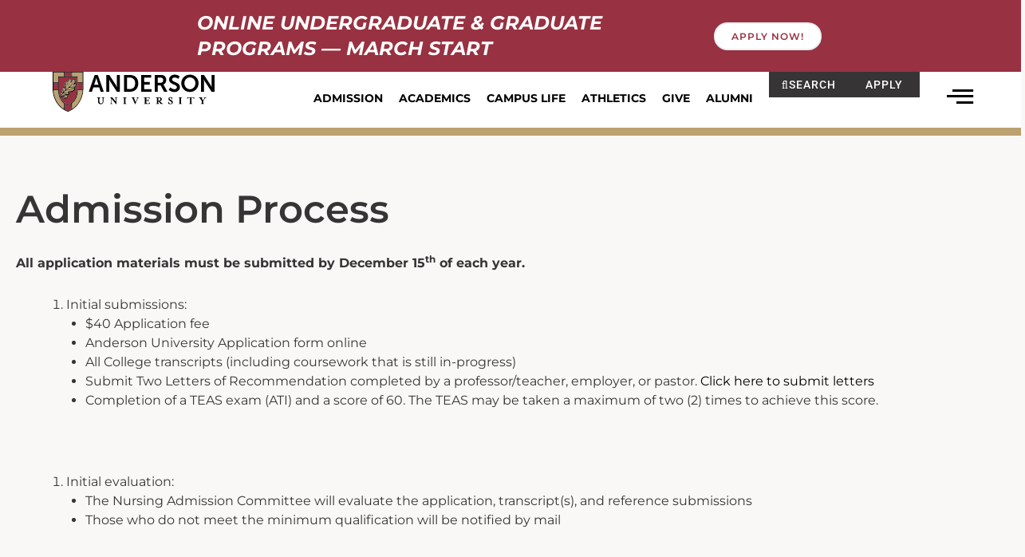

--- FILE ---
content_type: text/html; charset=UTF-8
request_url: https://andersonuniversity.edu/admission-process/
body_size: 108704
content:
<!DOCTYPE html> <html lang="en-US"> <head><script>if(navigator.userAgent.match(/MSIE|Internet Explorer/i)||navigator.userAgent.match(/Trident\/7\..*?rv:11/i)){let e=document.location.href;if(!e.match(/[?&]nonitro/)){if(e.indexOf("?")==-1){if(e.indexOf("#")==-1){document.location.href=e+"?nonitro=1"}else{document.location.href=e.replace("#","?nonitro=1#")}}else{if(e.indexOf("#")==-1){document.location.href=e+"&nonitro=1"}else{document.location.href=e.replace("#","&nonitro=1#")}}}}</script><link rel="preconnect" href="https://www.google.com" /><link rel="preconnect" href="https://js.hs-scripts.com" /><link rel="preconnect" href="https://andersonuniversity.edu" /><meta charset="UTF-8" /><meta name="viewport" content="width=device-width, initial-scale=1" /><meta name='robots' content='index, follow, max-image-preview:large, max-snippet:-1, max-video-preview:-1' /><title>Admission Process - Anderson University</title><meta name="description" content="Get all the information you need about Anderson University admissions. Learn about the application process, required materials, and important deadlines." /><meta property="og:locale" content="en_US" /><meta property="og:type" content="article" /><meta property="og:title" content="Admission Process" /><meta property="og:description" content="Get all the information you need about Anderson University admissions. Learn about the application process, required materials, and important deadlines." /><meta property="og:url" content="https://andersonuniversity.edu/admission-process/" /><meta property="og:site_name" content="Anderson University" /><meta property="article:publisher" content="https://www.facebook.com/AndersonUniversitySC" /><meta property="article:modified_time" content="2024-09-18T18:14:54+00:00" /><meta name="twitter:card" content="summary_large_image" /><meta name="twitter:site" content="@AndersonUnivSC" /><meta name="twitter:label1" content="Est. reading time" /><meta name="twitter:data1" content="2 minutes" /><meta name="tec-api-version" content="v1" /><meta name="tec-api-origin" content="https://andersonuniversity.edu" /><meta name="generator" content="Elementor 3.32.5; features: additional_custom_breakpoints; settings: css_print_method-internal, google_font-enabled, font_display-auto" /><meta name="msapplication-TileImage" content="https://andersonuniversity.edu/wp-content/uploads/2022/05/aufavicon.png" /><meta name="generator" content="NitroPack" /><script>var NPSH,NitroScrollHelper;NPSH=NitroScrollHelper=function(){let e=null;const o=window.sessionStorage.getItem("nitroScrollPos");function t(){let e=JSON.parse(window.sessionStorage.getItem("nitroScrollPos"))||{};if(typeof e!=="object"){e={}}e[document.URL]=window.scrollY;window.sessionStorage.setItem("nitroScrollPos",JSON.stringify(e))}window.addEventListener("scroll",function(){if(e!==null){clearTimeout(e)}e=setTimeout(t,200)},{passive:true});let r={};r.getScrollPos=()=>{if(!o){return 0}const e=JSON.parse(o);return e[document.URL]||0};r.isScrolled=()=>{return r.getScrollPos()>document.documentElement.clientHeight*.5};return r}();</script><script>(function(){var a=false;var e=document.documentElement.classList;var i=navigator.userAgent.toLowerCase();var n=["android","iphone","ipad"];var r=n.length;var o;var d=null;for(var t=0;t<r;t++){o=n[t];if(i.indexOf(o)>-1)d=o;if(e.contains(o)){a=true;e.remove(o)}}if(a&&d){e.add(d);if(d=="iphone"||d=="ipad"){e.add("ios")}}})();</script><script type="text/worker" id="nitro-web-worker">var preloadRequests=0;var remainingCount={};var baseURI="";self.onmessage=function(e){switch(e.data.cmd){case"RESOURCE_PRELOAD":var o=e.data.requestId;remainingCount[o]=0;e.data.resources.forEach(function(e){preload(e,function(o){return function(){console.log(o+" DONE: "+e);if(--remainingCount[o]==0){self.postMessage({cmd:"RESOURCE_PRELOAD",requestId:o})}}}(o));remainingCount[o]++});break;case"SET_BASEURI":baseURI=e.data.uri;break}};async function preload(e,o){if(typeof URL!=="undefined"&&baseURI){try{var a=new URL(e,baseURI);e=a.href}catch(e){console.log("Worker error: "+e.message)}}console.log("Preloading "+e);try{var n=new Request(e,{mode:"no-cors",redirect:"follow"});await fetch(n);o()}catch(a){console.log(a);var r=new XMLHttpRequest;r.responseType="blob";r.onload=o;r.onerror=o;r.open("GET",e,true);r.send()}}</script><script id="nprl">(()=>{if(window.NPRL!=undefined)return;(function(e){var t=e.prototype;t.after||(t.after=function(){var e,t=arguments,n=t.length,r=0,i=this,o=i.parentNode,a=Node,c=String,u=document;if(o!==null){while(r<n){(e=t[r])instanceof a?(i=i.nextSibling)!==null?o.insertBefore(e,i):o.appendChild(e):o.appendChild(u.createTextNode(c(e)));++r}}})})(Element);var e,t;e=t=function(){var t=false;var r=window.URL||window.webkitURL;var i=true;var o=true;var a=2;var c=null;var u=null;var d=true;var s=window.nitroGtmExcludes!=undefined;var l=s?JSON.parse(atob(window.nitroGtmExcludes)).map(e=>new RegExp(e)):[];var f;var m;var v=null;var p=null;var g=null;var h={touch:["touchmove","touchend"],default:["mousemove","click","keydown","wheel"]};var E=true;var y=[];var w=false;var b=[];var S=0;var N=0;var L=false;var T=0;var R=null;var O=false;var A=false;var C=false;var P=[];var I=[];var M=[];var k=[];var x=false;var _={};var j=new Map;var B="noModule"in HTMLScriptElement.prototype;var q=requestAnimationFrame||mozRequestAnimationFrame||webkitRequestAnimationFrame||msRequestAnimationFrame;const D="gtm.js?id=";function H(e,t){if(!_[e]){_[e]=[]}_[e].push(t)}function U(e,t){if(_[e]){var n=0,r=_[e];for(var n=0;n<r.length;n++){r[n].call(this,t)}}}function Y(){(function(e,t){var r=null;var i=function(e){r(e)};var o=null;var a={};var c=null;var u=null;var d=0;e.addEventListener(t,function(r){if(["load","DOMContentLoaded"].indexOf(t)!=-1){if(u){Q(function(){e.triggerNitroEvent(t)})}c=true}else if(t=="readystatechange"){d++;n.ogReadyState=d==1?"interactive":"complete";if(u&&u>=d){n.documentReadyState=n.ogReadyState;Q(function(){e.triggerNitroEvent(t)})}}});e.addEventListener(t+"Nitro",function(e){if(["load","DOMContentLoaded"].indexOf(t)!=-1){if(!c){e.preventDefault();e.stopImmediatePropagation()}else{}u=true}else if(t=="readystatechange"){u=n.documentReadyState=="interactive"?1:2;if(d<u){e.preventDefault();e.stopImmediatePropagation()}}});switch(t){case"load":o="onload";break;case"readystatechange":o="onreadystatechange";break;case"pageshow":o="onpageshow";break;default:o=null;break}if(o){Object.defineProperty(e,o,{get:function(){return r},set:function(n){if(typeof n!=="function"){r=null;e.removeEventListener(t+"Nitro",i)}else{if(!r){e.addEventListener(t+"Nitro",i)}r=n}}})}Object.defineProperty(e,"addEventListener"+t,{value:function(r){if(r!=t||!n.startedScriptLoading||document.currentScript&&document.currentScript.hasAttribute("nitro-exclude")){}else{arguments[0]+="Nitro"}e.ogAddEventListener.apply(e,arguments);a[arguments[1]]=arguments[0]}});Object.defineProperty(e,"removeEventListener"+t,{value:function(t){var n=a[arguments[1]];arguments[0]=n;e.ogRemoveEventListener.apply(e,arguments)}});Object.defineProperty(e,"triggerNitroEvent"+t,{value:function(t,n){n=n||e;var r=new Event(t+"Nitro",{bubbles:true});r.isNitroPack=true;Object.defineProperty(r,"type",{get:function(){return t},set:function(){}});Object.defineProperty(r,"target",{get:function(){return n},set:function(){}});e.dispatchEvent(r)}});if(typeof e.triggerNitroEvent==="undefined"){(function(){var t=e.addEventListener;var n=e.removeEventListener;Object.defineProperty(e,"ogAddEventListener",{value:t});Object.defineProperty(e,"ogRemoveEventListener",{value:n});Object.defineProperty(e,"addEventListener",{value:function(n){var r="addEventListener"+n;if(typeof e[r]!=="undefined"){e[r].apply(e,arguments)}else{t.apply(e,arguments)}},writable:true});Object.defineProperty(e,"removeEventListener",{value:function(t){var r="removeEventListener"+t;if(typeof e[r]!=="undefined"){e[r].apply(e,arguments)}else{n.apply(e,arguments)}}});Object.defineProperty(e,"triggerNitroEvent",{value:function(t,n){var r="triggerNitroEvent"+t;if(typeof e[r]!=="undefined"){e[r].apply(e,arguments)}}})})()}}).apply(null,arguments)}Y(window,"load");Y(window,"pageshow");Y(window,"DOMContentLoaded");Y(document,"DOMContentLoaded");Y(document,"readystatechange");try{var F=new Worker(r.createObjectURL(new Blob([document.getElementById("nitro-web-worker").textContent],{type:"text/javascript"})))}catch(e){var F=new Worker("data:text/javascript;base64,"+btoa(document.getElementById("nitro-web-worker").textContent))}F.onmessage=function(e){if(e.data.cmd=="RESOURCE_PRELOAD"){U(e.data.requestId,e)}};if(typeof document.baseURI!=="undefined"){F.postMessage({cmd:"SET_BASEURI",uri:document.baseURI})}var G=function(e){if(--S==0){Q(K)}};var W=function(e){e.target.removeEventListener("load",W);e.target.removeEventListener("error",W);e.target.removeEventListener("nitroTimeout",W);if(e.type!="nitroTimeout"){clearTimeout(e.target.nitroTimeout)}if(--N==0&&S==0){Q(J)}};var X=function(e){var t=e.textContent;try{var n=r.createObjectURL(new Blob([t.replace(/^(?:<!--)?(.*?)(?:-->)?$/gm,"$1")],{type:"text/javascript"}))}catch(e){var n="data:text/javascript;base64,"+btoa(t.replace(/^(?:<!--)?(.*?)(?:-->)?$/gm,"$1"))}return n};var K=function(){n.documentReadyState="interactive";document.triggerNitroEvent("readystatechange");document.triggerNitroEvent("DOMContentLoaded");if(window.pageYOffset||window.pageXOffset){window.dispatchEvent(new Event("scroll"))}A=true;Q(function(){if(N==0){Q(J)}Q($)})};var J=function(){if(!A||O)return;O=true;R.disconnect();en();n.documentReadyState="complete";document.triggerNitroEvent("readystatechange");window.triggerNitroEvent("load",document);window.triggerNitroEvent("pageshow",document);if(window.pageYOffset||window.pageXOffset||location.hash){let e=typeof history.scrollRestoration!=="undefined"&&history.scrollRestoration=="auto";if(e&&typeof NPSH!=="undefined"&&NPSH.getScrollPos()>0&&window.pageYOffset>document.documentElement.clientHeight*.5){window.scrollTo(0,NPSH.getScrollPos())}else if(location.hash){try{let e=document.querySelector(location.hash);if(e){e.scrollIntoView()}}catch(e){}}}var e=null;if(a==1){e=eo}else{e=eu}Q(e)};var Q=function(e){setTimeout(e,0)};var V=function(e){if(e.type=="touchend"||e.type=="click"){g=e}};var $=function(){if(d&&g){setTimeout(function(e){return function(){var t=function(e,t,n){var r=new Event(e,{bubbles:true,cancelable:true});if(e=="click"){r.clientX=t;r.clientY=n}else{r.touches=[{clientX:t,clientY:n}]}return r};var n;if(e.type=="touchend"){var r=e.changedTouches[0];n=document.elementFromPoint(r.clientX,r.clientY);n.dispatchEvent(t("touchstart"),r.clientX,r.clientY);n.dispatchEvent(t("touchend"),r.clientX,r.clientY);n.dispatchEvent(t("click"),r.clientX,r.clientY)}else if(e.type=="click"){n=document.elementFromPoint(e.clientX,e.clientY);n.dispatchEvent(t("click"),e.clientX,e.clientY)}}}(g),150);g=null}};var z=function(e){if(e.tagName=="SCRIPT"&&!e.hasAttribute("data-nitro-for-id")&&!e.hasAttribute("nitro-document-write")||e.tagName=="IMG"&&(e.hasAttribute("src")||e.hasAttribute("srcset"))||e.tagName=="IFRAME"&&e.hasAttribute("src")||e.tagName=="LINK"&&e.hasAttribute("href")&&e.hasAttribute("rel")&&e.getAttribute("rel")=="stylesheet"){if(e.tagName==="IFRAME"&&e.src.indexOf("about:blank")>-1){return}var t="";switch(e.tagName){case"LINK":t=e.href;break;case"IMG":if(k.indexOf(e)>-1)return;t=e.srcset||e.src;break;default:t=e.src;break}var n=e.getAttribute("type");if(!t&&e.tagName!=="SCRIPT")return;if((e.tagName=="IMG"||e.tagName=="LINK")&&(t.indexOf("data:")===0||t.indexOf("blob:")===0))return;if(e.tagName=="SCRIPT"&&n&&n!=="text/javascript"&&n!=="application/javascript"){if(n!=="module"||!B)return}if(e.tagName==="SCRIPT"){if(k.indexOf(e)>-1)return;if(e.noModule&&B){return}let t=null;if(document.currentScript){if(document.currentScript.src&&document.currentScript.src.indexOf(D)>-1){t=document.currentScript}if(document.currentScript.hasAttribute("data-nitro-gtm-id")){e.setAttribute("data-nitro-gtm-id",document.currentScript.getAttribute("data-nitro-gtm-id"))}}else if(window.nitroCurrentScript){if(window.nitroCurrentScript.src&&window.nitroCurrentScript.src.indexOf(D)>-1){t=window.nitroCurrentScript}}if(t&&s){let n=false;for(const t of l){n=e.src?t.test(e.src):t.test(e.textContent);if(n){break}}if(!n){e.type="text/googletagmanagerscript";let n=t.hasAttribute("data-nitro-gtm-id")?t.getAttribute("data-nitro-gtm-id"):t.id;if(!j.has(n)){j.set(n,[])}let r=j.get(n);r.push(e);return}}if(!e.src){if(e.textContent.length>0){e.textContent+="\n;if(document.currentScript.nitroTimeout) {clearTimeout(document.currentScript.nitroTimeout);}; setTimeout(function() { this.dispatchEvent(new Event('load')); }.bind(document.currentScript), 0);"}else{return}}else{}k.push(e)}if(!e.hasOwnProperty("nitroTimeout")){N++;e.addEventListener("load",W,true);e.addEventListener("error",W,true);e.addEventListener("nitroTimeout",W,true);e.nitroTimeout=setTimeout(function(){console.log("Resource timed out",e);e.dispatchEvent(new Event("nitroTimeout"))},5e3)}}};var Z=function(e){if(e.hasOwnProperty("nitroTimeout")&&e.nitroTimeout){clearTimeout(e.nitroTimeout);e.nitroTimeout=null;e.dispatchEvent(new Event("nitroTimeout"))}};document.documentElement.addEventListener("load",function(e){if(e.target.tagName=="SCRIPT"||e.target.tagName=="IMG"){k.push(e.target)}},true);document.documentElement.addEventListener("error",function(e){if(e.target.tagName=="SCRIPT"||e.target.tagName=="IMG"){k.push(e.target)}},true);var ee=["appendChild","replaceChild","insertBefore","prepend","append","before","after","replaceWith","insertAdjacentElement"];var et=function(){if(s){window._nitro_setTimeout=window.setTimeout;window.setTimeout=function(e,t,...n){let r=document.currentScript||window.nitroCurrentScript;if(!r||r.src&&r.src.indexOf(D)==-1){return window._nitro_setTimeout.call(window,e,t,...n)}return window._nitro_setTimeout.call(window,function(e,t){return function(...n){window.nitroCurrentScript=e;t(...n)}}(r,e),t,...n)}}ee.forEach(function(e){HTMLElement.prototype["og"+e]=HTMLElement.prototype[e];HTMLElement.prototype[e]=function(...t){if(this.parentNode||this===document.documentElement){switch(e){case"replaceChild":case"insertBefore":t.pop();break;case"insertAdjacentElement":t.shift();break}t.forEach(function(e){if(!e)return;if(e.tagName=="SCRIPT"){z(e)}else{if(e.children&&e.children.length>0){e.querySelectorAll("script").forEach(z)}}})}return this["og"+e].apply(this,arguments)}})};var en=function(){if(s&&typeof window._nitro_setTimeout==="function"){window.setTimeout=window._nitro_setTimeout}ee.forEach(function(e){HTMLElement.prototype[e]=HTMLElement.prototype["og"+e]})};var er=async function(){if(o){ef(f);ef(V);if(v){clearTimeout(v);v=null}}if(T===1){L=true;return}else if(T===0){T=-1}n.startedScriptLoading=true;Object.defineProperty(document,"readyState",{get:function(){return n.documentReadyState},set:function(){}});var e=document.documentElement;var t={attributes:true,attributeFilter:["src"],childList:true,subtree:true};R=new MutationObserver(function(e,t){e.forEach(function(e){if(e.type=="childList"&&e.addedNodes.length>0){e.addedNodes.forEach(function(e){if(!document.documentElement.contains(e)){return}if(e.tagName=="IMG"||e.tagName=="IFRAME"||e.tagName=="LINK"){z(e)}})}if(e.type=="childList"&&e.removedNodes.length>0){e.removedNodes.forEach(function(e){if(e.tagName=="IFRAME"||e.tagName=="LINK"){Z(e)}})}if(e.type=="attributes"){var t=e.target;if(!document.documentElement.contains(t)){return}if(t.tagName=="IFRAME"||t.tagName=="LINK"||t.tagName=="IMG"||t.tagName=="SCRIPT"){z(t)}}})});R.observe(e,t);if(!s){et()}await Promise.all(P);var r=b.shift();var i=null;var a=false;while(r){var c;var u=JSON.parse(atob(r.meta));var d=u.delay;if(r.type=="inline"){var l=document.getElementById(r.id);if(l){l.remove()}else{r=b.shift();continue}c=X(l);if(c===false){r=b.shift();continue}}else{c=r.src}if(!a&&r.type!="inline"&&(typeof u.attributes.async!="undefined"||typeof u.attributes.defer!="undefined")){if(i===null){i=r}else if(i===r){a=true}if(!a){b.push(r);r=b.shift();continue}}var m=document.createElement("script");m.src=c;m.setAttribute("data-nitro-for-id",r.id);for(var p in u.attributes){try{if(u.attributes[p]===false){m.setAttribute(p,"")}else{m.setAttribute(p,u.attributes[p])}}catch(e){console.log("Error while setting script attribute",m,e)}}m.async=false;if(u.canonicalLink!=""&&Object.getOwnPropertyDescriptor(m,"src")?.configurable!==false){(e=>{Object.defineProperty(m,"src",{get:function(){return e.canonicalLink},set:function(){}})})(u)}if(d){setTimeout((function(e,t){var n=document.querySelector("[data-nitro-marker-id='"+t+"']");if(n){n.after(e)}else{document.head.appendChild(e)}}).bind(null,m,r.id),d)}else{m.addEventListener("load",G);m.addEventListener("error",G);if(!m.noModule||!B){S++}var g=document.querySelector("[data-nitro-marker-id='"+r.id+"']");if(g){Q(function(e,t){return function(){e.after(t)}}(g,m))}else{Q(function(e){return function(){document.head.appendChild(e)}}(m))}}r=b.shift()}};var ei=function(){var e=document.getElementById("nitro-deferred-styles");var t=document.createElement("div");t.innerHTML=e.textContent;return t};var eo=async function(e){isPreload=e&&e.type=="NitroPreload";if(!isPreload){T=-1;E=false;if(o){ef(f);ef(V);if(v){clearTimeout(v);v=null}}}if(w===false){var t=ei();let e=t.querySelectorAll('style,link[rel="stylesheet"]');w=e.length;if(w){let e=document.getElementById("nitro-deferred-styles-marker");e.replaceWith.apply(e,t.childNodes)}else if(isPreload){Q(ed)}else{es()}}else if(w===0&&!isPreload){es()}};var ea=function(){var e=ei();var t=e.childNodes;var n;var r=[];for(var i=0;i<t.length;i++){n=t[i];if(n.href){r.push(n.href)}}var o="css-preload";H(o,function(e){eo(new Event("NitroPreload"))});if(r.length){F.postMessage({cmd:"RESOURCE_PRELOAD",resources:r,requestId:o})}else{Q(function(){U(o)})}};var ec=function(){if(T===-1)return;T=1;var e=[];var t,n;for(var r=0;r<b.length;r++){t=b[r];if(t.type!="inline"){if(t.src){n=JSON.parse(atob(t.meta));if(n.delay)continue;if(n.attributes.type&&n.attributes.type=="module"&&!B)continue;e.push(t.src)}}}if(e.length){var i="js-preload";H(i,function(e){T=2;if(L){Q(er)}});F.postMessage({cmd:"RESOURCE_PRELOAD",resources:e,requestId:i})}};var eu=function(){while(I.length){style=I.shift();if(style.hasAttribute("nitropack-onload")){style.setAttribute("onload",style.getAttribute("nitropack-onload"));Q(function(e){return function(){e.dispatchEvent(new Event("load"))}}(style))}}while(M.length){style=M.shift();if(style.hasAttribute("nitropack-onerror")){style.setAttribute("onerror",style.getAttribute("nitropack-onerror"));Q(function(e){return function(){e.dispatchEvent(new Event("error"))}}(style))}}};var ed=function(){if(!x){if(i){Q(function(){var e=document.getElementById("nitro-critical-css");if(e){e.remove()}})}x=true;onStylesLoadEvent=new Event("NitroStylesLoaded");onStylesLoadEvent.isNitroPack=true;window.dispatchEvent(onStylesLoadEvent)}};var es=function(){if(a==2){Q(er)}else{eu()}};var el=function(e){m.forEach(function(t){document.addEventListener(t,e,true)})};var ef=function(e){m.forEach(function(t){document.removeEventListener(t,e,true)})};if(s){et()}return{setAutoRemoveCriticalCss:function(e){i=e},registerScript:function(e,t,n){b.push({type:"remote",src:e,id:t,meta:n})},registerInlineScript:function(e,t){b.push({type:"inline",id:e,meta:t})},registerStyle:function(e,t,n){y.push({href:e,rel:t,media:n})},onLoadStyle:function(e){I.push(e);if(w!==false&&--w==0){Q(ed);if(E){E=false}else{es()}}},onErrorStyle:function(e){M.push(e);if(w!==false&&--w==0){Q(ed);if(E){E=false}else{es()}}},loadJs:function(e,t){if(!e.src){var n=X(e);if(n!==false){e.src=n;e.textContent=""}}if(t){Q(function(e,t){return function(){e.after(t)}}(t,e))}else{Q(function(e){return function(){document.head.appendChild(e)}}(e))}},loadQueuedResources:async function(){window.dispatchEvent(new Event("NitroBootStart"));if(p){clearTimeout(p);p=null}window.removeEventListener("load",e.loadQueuedResources);f=a==1?er:eo;if(!o||g){Q(f)}else{if(navigator.userAgent.indexOf(" Edge/")==-1){ea();H("css-preload",ec)}el(f);if(u){if(c){v=setTimeout(f,c)}}else{}}},fontPreload:function(e){var t="critical-fonts";H(t,function(e){document.getElementById("nitro-critical-fonts").type="text/css"});F.postMessage({cmd:"RESOURCE_PRELOAD",resources:e,requestId:t})},boot:function(){if(t)return;t=true;C=typeof NPSH!=="undefined"&&NPSH.isScrolled();let n=document.prerendering;if(location.hash||C||n){o=false}m=h.default.concat(h.touch);p=setTimeout(e.loadQueuedResources,1500);el(V);if(C){e.loadQueuedResources()}else{window.addEventListener("load",e.loadQueuedResources)}},addPrerequisite:function(e){P.push(e)},getTagManagerNodes:function(e){if(!e)return j;return j.get(e)??[]}}}();var n,r;n=r=function(){var t=document.write;return{documentWrite:function(n,r){if(n&&n.hasAttribute("nitro-exclude")){return t.call(document,r)}var i=null;if(n.documentWriteContainer){i=n.documentWriteContainer}else{i=document.createElement("span");n.documentWriteContainer=i}var o=null;if(n){if(n.hasAttribute("data-nitro-for-id")){o=document.querySelector('template[data-nitro-marker-id="'+n.getAttribute("data-nitro-for-id")+'"]')}else{o=n}}i.innerHTML+=r;i.querySelectorAll("script").forEach(function(e){e.setAttribute("nitro-document-write","")});if(!i.parentNode){if(o){o.parentNode.insertBefore(i,o)}else{document.body.appendChild(i)}}var a=document.createElement("span");a.innerHTML=r;var c=a.querySelectorAll("script");if(c.length){c.forEach(function(t){var n=t.getAttributeNames();var r=document.createElement("script");n.forEach(function(e){r.setAttribute(e,t.getAttribute(e))});r.async=false;if(!t.src&&t.textContent){r.textContent=t.textContent}e.loadJs(r,o)})}},TrustLogo:function(e,t){var n=document.getElementById(e);var r=document.createElement("img");r.src=t;n.parentNode.insertBefore(r,n)},documentReadyState:"loading",ogReadyState:document.readyState,startedScriptLoading:false,loadScriptDelayed:function(e,t){setTimeout(function(){var t=document.createElement("script");t.src=e;document.head.appendChild(t)},t)}}}();document.write=function(e){n.documentWrite(document.currentScript,e)};document.writeln=function(e){n.documentWrite(document.currentScript,e+"\n")};window.NPRL=e;window.NitroResourceLoader=t;window.NPh=n;window.NitroPackHelper=r})();</script><template id="nitro-deferred-styles-marker"></template><style id="nitro-fonts">@font-face{font-family:"Montserrat";font-style:normal;font-weight:400;font-display:swap;src:url("https://andersonuniversity.edu/nitropack_static/qgbzsYFDNezhtzjnjpAHkvBlURFbflnQ/assets/static/source/rev-a96fde1/andersonuniversity.edu/wp-content/astra-local-fonts/montserrat/JTUSjIg1_i6t8kCHKm459WRhyzbi.woff2") format("woff2");unicode-range:U+0460-052F,U+1C80-1C8A,U+20B4,U+2DE0-2DFF,U+A640-A69F,U+FE2E-FE2F}@font-face{font-family:"Montserrat";font-style:normal;font-weight:400;font-display:swap;src:url("https://andersonuniversity.edu/nitropack_static/qgbzsYFDNezhtzjnjpAHkvBlURFbflnQ/assets/static/source/rev-a96fde1/andersonuniversity.edu/wp-content/astra-local-fonts/montserrat/JTUSjIg1_i6t8kCHKm459W1hyzbi.woff2") format("woff2");unicode-range:U+0301,U+0400-045F,U+0490-0491,U+04B0-04B1,U+2116}@font-face{font-family:"Montserrat";font-style:normal;font-weight:400;font-display:swap;src:url("https://andersonuniversity.edu/nitropack_static/qgbzsYFDNezhtzjnjpAHkvBlURFbflnQ/assets/static/source/rev-a96fde1/andersonuniversity.edu/wp-content/astra-local-fonts/montserrat/JTUSjIg1_i6t8kCHKm459WZhyzbi.woff2") format("woff2");unicode-range:U+0102-0103,U+0110-0111,U+0128-0129,U+0168-0169,U+01A0-01A1,U+01AF-01B0,U+0300-0301,U+0303-0304,U+0308-0309,U+0323,U+0329,U+1EA0-1EF9,U+20AB}@font-face{font-family:"Montserrat";font-style:normal;font-weight:400;font-display:swap;src:url("https://andersonuniversity.edu/nitropack_static/qgbzsYFDNezhtzjnjpAHkvBlURFbflnQ/assets/static/source/rev-a96fde1/andersonuniversity.edu/wp-content/astra-local-fonts/montserrat/JTUSjIg1_i6t8kCHKm459Wdhyzbi.woff2") format("woff2");unicode-range:U+0100-02BA,U+02BD-02C5,U+02C7-02CC,U+02CE-02D7,U+02DD-02FF,U+0304,U+0308,U+0329,U+1D00-1DBF,U+1E00-1E9F,U+1EF2-1EFF,U+2020,U+20A0-20AB,U+20AD-20C0,U+2113,U+2C60-2C7F,U+A720-A7FF}@font-face{font-family:"Montserrat";font-style:normal;font-weight:400;font-display:swap;src:url("https://andersonuniversity.edu/nitropack_static/qgbzsYFDNezhtzjnjpAHkvBlURFbflnQ/assets/static/source/rev-a96fde1/andersonuniversity.edu/wp-content/astra-local-fonts/montserrat/JTUSjIg1_i6t8kCHKm459Wlhyw.woff2") format("woff2");unicode-range:U+0000-00FF,U+0131,U+0152-0153,U+02BB-02BC,U+02C6,U+02DA,U+02DC,U+0304,U+0308,U+0329,U+2000-206F,U+20AC,U+2122,U+2191,U+2193,U+2212,U+2215,U+FEFF,U+FFFD}@font-face{font-family:"Montserrat";font-style:normal;font-weight:500;font-display:swap;src:url("https://andersonuniversity.edu/nitropack_static/qgbzsYFDNezhtzjnjpAHkvBlURFbflnQ/assets/static/source/rev-a96fde1/andersonuniversity.edu/wp-content/astra-local-fonts/montserrat/JTUSjIg1_i6t8kCHKm459WRhyzbi.woff2") format("woff2");unicode-range:U+0460-052F,U+1C80-1C8A,U+20B4,U+2DE0-2DFF,U+A640-A69F,U+FE2E-FE2F}@font-face{font-family:"Montserrat";font-style:normal;font-weight:500;font-display:swap;src:url("https://andersonuniversity.edu/nitropack_static/qgbzsYFDNezhtzjnjpAHkvBlURFbflnQ/assets/static/source/rev-a96fde1/andersonuniversity.edu/wp-content/astra-local-fonts/montserrat/JTUSjIg1_i6t8kCHKm459W1hyzbi.woff2") format("woff2");unicode-range:U+0301,U+0400-045F,U+0490-0491,U+04B0-04B1,U+2116}@font-face{font-family:"Montserrat";font-style:normal;font-weight:500;font-display:swap;src:url("https://andersonuniversity.edu/nitropack_static/qgbzsYFDNezhtzjnjpAHkvBlURFbflnQ/assets/static/source/rev-a96fde1/andersonuniversity.edu/wp-content/astra-local-fonts/montserrat/JTUSjIg1_i6t8kCHKm459WZhyzbi.woff2") format("woff2");unicode-range:U+0102-0103,U+0110-0111,U+0128-0129,U+0168-0169,U+01A0-01A1,U+01AF-01B0,U+0300-0301,U+0303-0304,U+0308-0309,U+0323,U+0329,U+1EA0-1EF9,U+20AB}@font-face{font-family:"Montserrat";font-style:normal;font-weight:500;font-display:swap;src:url("https://andersonuniversity.edu/nitropack_static/qgbzsYFDNezhtzjnjpAHkvBlURFbflnQ/assets/static/source/rev-a96fde1/andersonuniversity.edu/wp-content/astra-local-fonts/montserrat/JTUSjIg1_i6t8kCHKm459Wdhyzbi.woff2") format("woff2");unicode-range:U+0100-02BA,U+02BD-02C5,U+02C7-02CC,U+02CE-02D7,U+02DD-02FF,U+0304,U+0308,U+0329,U+1D00-1DBF,U+1E00-1E9F,U+1EF2-1EFF,U+2020,U+20A0-20AB,U+20AD-20C0,U+2113,U+2C60-2C7F,U+A720-A7FF}@font-face{font-family:"Montserrat";font-style:normal;font-weight:500;font-display:swap;src:url("https://andersonuniversity.edu/nitropack_static/qgbzsYFDNezhtzjnjpAHkvBlURFbflnQ/assets/static/source/rev-a96fde1/andersonuniversity.edu/wp-content/astra-local-fonts/montserrat/JTUSjIg1_i6t8kCHKm459Wlhyw.woff2") format("woff2");unicode-range:U+0000-00FF,U+0131,U+0152-0153,U+02BB-02BC,U+02C6,U+02DA,U+02DC,U+0304,U+0308,U+0329,U+2000-206F,U+20AC,U+2122,U+2191,U+2193,U+2212,U+2215,U+FEFF,U+FFFD}@font-face{font-family:"Montserrat";font-style:normal;font-weight:600;font-display:swap;src:url("https://andersonuniversity.edu/nitropack_static/qgbzsYFDNezhtzjnjpAHkvBlURFbflnQ/assets/static/source/rev-a96fde1/andersonuniversity.edu/wp-content/astra-local-fonts/montserrat/JTUSjIg1_i6t8kCHKm459WRhyzbi.woff2") format("woff2");unicode-range:U+0460-052F,U+1C80-1C8A,U+20B4,U+2DE0-2DFF,U+A640-A69F,U+FE2E-FE2F}@font-face{font-family:"Montserrat";font-style:normal;font-weight:600;font-display:swap;src:url("https://andersonuniversity.edu/nitropack_static/qgbzsYFDNezhtzjnjpAHkvBlURFbflnQ/assets/static/source/rev-a96fde1/andersonuniversity.edu/wp-content/astra-local-fonts/montserrat/JTUSjIg1_i6t8kCHKm459W1hyzbi.woff2") format("woff2");unicode-range:U+0301,U+0400-045F,U+0490-0491,U+04B0-04B1,U+2116}@font-face{font-family:"Montserrat";font-style:normal;font-weight:600;font-display:swap;src:url("https://andersonuniversity.edu/nitropack_static/qgbzsYFDNezhtzjnjpAHkvBlURFbflnQ/assets/static/source/rev-a96fde1/andersonuniversity.edu/wp-content/astra-local-fonts/montserrat/JTUSjIg1_i6t8kCHKm459WZhyzbi.woff2") format("woff2");unicode-range:U+0102-0103,U+0110-0111,U+0128-0129,U+0168-0169,U+01A0-01A1,U+01AF-01B0,U+0300-0301,U+0303-0304,U+0308-0309,U+0323,U+0329,U+1EA0-1EF9,U+20AB}@font-face{font-family:"Montserrat";font-style:normal;font-weight:600;font-display:swap;src:url("https://andersonuniversity.edu/nitropack_static/qgbzsYFDNezhtzjnjpAHkvBlURFbflnQ/assets/static/source/rev-a96fde1/andersonuniversity.edu/wp-content/astra-local-fonts/montserrat/JTUSjIg1_i6t8kCHKm459Wdhyzbi.woff2") format("woff2");unicode-range:U+0100-02BA,U+02BD-02C5,U+02C7-02CC,U+02CE-02D7,U+02DD-02FF,U+0304,U+0308,U+0329,U+1D00-1DBF,U+1E00-1E9F,U+1EF2-1EFF,U+2020,U+20A0-20AB,U+20AD-20C0,U+2113,U+2C60-2C7F,U+A720-A7FF}@font-face{font-family:"Montserrat";font-style:normal;font-weight:600;font-display:swap;src:url("https://andersonuniversity.edu/nitropack_static/qgbzsYFDNezhtzjnjpAHkvBlURFbflnQ/assets/static/source/rev-a96fde1/andersonuniversity.edu/wp-content/astra-local-fonts/montserrat/JTUSjIg1_i6t8kCHKm459Wlhyw.woff2") format("woff2");unicode-range:U+0000-00FF,U+0131,U+0152-0153,U+02BB-02BC,U+02C6,U+02DA,U+02DC,U+0304,U+0308,U+0329,U+2000-206F,U+20AC,U+2122,U+2191,U+2193,U+2212,U+2215,U+FEFF,U+FFFD}@font-face{font-family:"Montserrat";font-style:normal;font-weight:700;font-display:swap;src:url("https://andersonuniversity.edu/nitropack_static/qgbzsYFDNezhtzjnjpAHkvBlURFbflnQ/assets/static/source/rev-a96fde1/andersonuniversity.edu/wp-content/astra-local-fonts/montserrat/JTUSjIg1_i6t8kCHKm459WRhyzbi.woff2") format("woff2");unicode-range:U+0460-052F,U+1C80-1C8A,U+20B4,U+2DE0-2DFF,U+A640-A69F,U+FE2E-FE2F}@font-face{font-family:"Montserrat";font-style:normal;font-weight:700;font-display:swap;src:url("https://andersonuniversity.edu/nitropack_static/qgbzsYFDNezhtzjnjpAHkvBlURFbflnQ/assets/static/source/rev-a96fde1/andersonuniversity.edu/wp-content/astra-local-fonts/montserrat/JTUSjIg1_i6t8kCHKm459W1hyzbi.woff2") format("woff2");unicode-range:U+0301,U+0400-045F,U+0490-0491,U+04B0-04B1,U+2116}@font-face{font-family:"Montserrat";font-style:normal;font-weight:700;font-display:swap;src:url("https://andersonuniversity.edu/nitropack_static/qgbzsYFDNezhtzjnjpAHkvBlURFbflnQ/assets/static/source/rev-a96fde1/andersonuniversity.edu/wp-content/astra-local-fonts/montserrat/JTUSjIg1_i6t8kCHKm459WZhyzbi.woff2") format("woff2");unicode-range:U+0102-0103,U+0110-0111,U+0128-0129,U+0168-0169,U+01A0-01A1,U+01AF-01B0,U+0300-0301,U+0303-0304,U+0308-0309,U+0323,U+0329,U+1EA0-1EF9,U+20AB}@font-face{font-family:"Montserrat";font-style:normal;font-weight:700;font-display:swap;src:url("https://andersonuniversity.edu/nitropack_static/qgbzsYFDNezhtzjnjpAHkvBlURFbflnQ/assets/static/source/rev-a96fde1/andersonuniversity.edu/wp-content/astra-local-fonts/montserrat/JTUSjIg1_i6t8kCHKm459Wdhyzbi.woff2") format("woff2");unicode-range:U+0100-02BA,U+02BD-02C5,U+02C7-02CC,U+02CE-02D7,U+02DD-02FF,U+0304,U+0308,U+0329,U+1D00-1DBF,U+1E00-1E9F,U+1EF2-1EFF,U+2020,U+20A0-20AB,U+20AD-20C0,U+2113,U+2C60-2C7F,U+A720-A7FF}@font-face{font-family:"Montserrat";font-style:normal;font-weight:700;font-display:swap;src:url("https://andersonuniversity.edu/nitropack_static/qgbzsYFDNezhtzjnjpAHkvBlURFbflnQ/assets/static/source/rev-a96fde1/andersonuniversity.edu/wp-content/astra-local-fonts/montserrat/JTUSjIg1_i6t8kCHKm459Wlhyw.woff2") format("woff2");unicode-range:U+0000-00FF,U+0131,U+0152-0153,U+02BB-02BC,U+02C6,U+02DA,U+02DC,U+0304,U+0308,U+0329,U+2000-206F,U+20AC,U+2122,U+2191,U+2193,U+2212,U+2215,U+FEFF,U+FFFD}@font-face{font-family:"Montserrat";font-style:normal;font-weight:800;font-display:swap;src:url("https://andersonuniversity.edu/nitropack_static/qgbzsYFDNezhtzjnjpAHkvBlURFbflnQ/assets/static/source/rev-a96fde1/andersonuniversity.edu/wp-content/astra-local-fonts/montserrat/JTUSjIg1_i6t8kCHKm459WRhyzbi.woff2") format("woff2");unicode-range:U+0460-052F,U+1C80-1C8A,U+20B4,U+2DE0-2DFF,U+A640-A69F,U+FE2E-FE2F}@font-face{font-family:"Montserrat";font-style:normal;font-weight:800;font-display:swap;src:url("https://andersonuniversity.edu/nitropack_static/qgbzsYFDNezhtzjnjpAHkvBlURFbflnQ/assets/static/source/rev-a96fde1/andersonuniversity.edu/wp-content/astra-local-fonts/montserrat/JTUSjIg1_i6t8kCHKm459W1hyzbi.woff2") format("woff2");unicode-range:U+0301,U+0400-045F,U+0490-0491,U+04B0-04B1,U+2116}@font-face{font-family:"Montserrat";font-style:normal;font-weight:800;font-display:swap;src:url("https://andersonuniversity.edu/nitropack_static/qgbzsYFDNezhtzjnjpAHkvBlURFbflnQ/assets/static/source/rev-a96fde1/andersonuniversity.edu/wp-content/astra-local-fonts/montserrat/JTUSjIg1_i6t8kCHKm459WZhyzbi.woff2") format("woff2");unicode-range:U+0102-0103,U+0110-0111,U+0128-0129,U+0168-0169,U+01A0-01A1,U+01AF-01B0,U+0300-0301,U+0303-0304,U+0308-0309,U+0323,U+0329,U+1EA0-1EF9,U+20AB}@font-face{font-family:"Montserrat";font-style:normal;font-weight:800;font-display:swap;src:url("https://andersonuniversity.edu/nitropack_static/qgbzsYFDNezhtzjnjpAHkvBlURFbflnQ/assets/static/source/rev-a96fde1/andersonuniversity.edu/wp-content/astra-local-fonts/montserrat/JTUSjIg1_i6t8kCHKm459Wdhyzbi.woff2") format("woff2");unicode-range:U+0100-02BA,U+02BD-02C5,U+02C7-02CC,U+02CE-02D7,U+02DD-02FF,U+0304,U+0308,U+0329,U+1D00-1DBF,U+1E00-1E9F,U+1EF2-1EFF,U+2020,U+20A0-20AB,U+20AD-20C0,U+2113,U+2C60-2C7F,U+A720-A7FF}@font-face{font-family:"Montserrat";font-style:normal;font-weight:800;font-display:swap;src:url("https://andersonuniversity.edu/nitropack_static/qgbzsYFDNezhtzjnjpAHkvBlURFbflnQ/assets/static/source/rev-a96fde1/andersonuniversity.edu/wp-content/astra-local-fonts/montserrat/JTUSjIg1_i6t8kCHKm459Wlhyw.woff2") format("woff2");unicode-range:U+0000-00FF,U+0131,U+0152-0153,U+02BB-02BC,U+02C6,U+02DA,U+02DC,U+0304,U+0308,U+0329,U+2000-206F,U+20AC,U+2122,U+2191,U+2193,U+2212,U+2215,U+FEFF,U+FFFD}@font-face{font-family:"Roboto";font-style:normal;font-weight:900;font-stretch:100%;font-display:swap;src:url("https://andersonuniversity.edu/nitropack_static/qgbzsYFDNezhtzjnjpAHkvBlURFbflnQ/assets/static/source/rev-a96fde1/andersonuniversity.edu/wp-content/astra-local-fonts/roboto/KFOMCnqEu92Fr1ME7kSn66aGLdTylUAMQXC89YmC2DPNWuZtalmZiArmlw.woff2") format("woff2");unicode-range:U+0460-052F,U+1C80-1C8A,U+20B4,U+2DE0-2DFF,U+A640-A69F,U+FE2E-FE2F}@font-face{font-family:"Roboto";font-style:normal;font-weight:900;font-stretch:100%;font-display:swap;src:url("https://andersonuniversity.edu/nitropack_static/qgbzsYFDNezhtzjnjpAHkvBlURFbflnQ/assets/static/source/rev-a96fde1/andersonuniversity.edu/wp-content/astra-local-fonts/roboto/KFOMCnqEu92Fr1ME7kSn66aGLdTylUAMQXC89YmC2DPNWuZtalmQiArmlw.woff2") format("woff2");unicode-range:U+0301,U+0400-045F,U+0490-0491,U+04B0-04B1,U+2116}@font-face{font-family:"Roboto";font-style:normal;font-weight:900;font-stretch:100%;font-display:swap;src:url("https://andersonuniversity.edu/nitropack_static/qgbzsYFDNezhtzjnjpAHkvBlURFbflnQ/assets/static/source/rev-a96fde1/andersonuniversity.edu/wp-content/astra-local-fonts/roboto/KFOMCnqEu92Fr1ME7kSn66aGLdTylUAMQXC89YmC2DPNWuZtalmYiArmlw.woff2") format("woff2");unicode-range:U+1F00-1FFF}@font-face{font-family:"Roboto";font-style:normal;font-weight:900;font-stretch:100%;font-display:swap;src:url("https://andersonuniversity.edu/nitropack_static/qgbzsYFDNezhtzjnjpAHkvBlURFbflnQ/assets/static/source/rev-a96fde1/andersonuniversity.edu/wp-content/astra-local-fonts/roboto/KFOMCnqEu92Fr1ME7kSn66aGLdTylUAMQXC89YmC2DPNWuZtalmXiArmlw.woff2") format("woff2");unicode-range:U+0370-0377,U+037A-037F,U+0384-038A,U+038C,U+038E-03A1,U+03A3-03FF}@font-face{font-family:"Roboto";font-style:normal;font-weight:900;font-stretch:100%;font-display:swap;src:url("https://andersonuniversity.edu/nitropack_static/qgbzsYFDNezhtzjnjpAHkvBlURFbflnQ/assets/static/source/rev-a96fde1/andersonuniversity.edu/wp-content/astra-local-fonts/roboto/KFOMCnqEu92Fr1ME7kSn66aGLdTylUAMQXC89YmC2DPNWuZtalnoiArmlw.woff2") format("woff2");unicode-range:U+0302-0303,U+0305,U+0307-0308,U+0310,U+0312,U+0315,U+031A,U+0326-0327,U+032C,U+032F-0330,U+0332-0333,U+0338,U+033A,U+0346,U+034D,U+0391-03A1,U+03A3-03A9,U+03B1-03C9,U+03D1,U+03D5-03D6,U+03F0-03F1,U+03F4-03F5,U+2016-2017,U+2034-2038,U+203C,U+2040,U+2043,U+2047,U+2050,U+2057,U+205F,U+2070-2071,U+2074-208E,U+2090-209C,U+20D0-20DC,U+20E1,U+20E5-20EF,U+2100-2112,U+2114-2115,U+2117-2121,U+2123-214F,U+2190,U+2192,U+2194-21AE,U+21B0-21E5,U+21F1-21F2,U+21F4-2211,U+2213-2214,U+2216-22FF,U+2308-230B,U+2310,U+2319,U+231C-2321,U+2336-237A,U+237C,U+2395,U+239B-23B7,U+23D0,U+23DC-23E1,U+2474-2475,U+25AF,U+25B3,U+25B7,U+25BD,U+25C1,U+25CA,U+25CC,U+25FB,U+266D-266F,U+27C0-27FF,U+2900-2AFF,U+2B0E-2B11,U+2B30-2B4C,U+2BFE,U+3030,U+FF5B,U+FF5D,U+1D400-1D7FF,U+1EE00-1EEFF}@font-face{font-family:"Roboto";font-style:normal;font-weight:900;font-stretch:100%;font-display:swap;src:url("https://andersonuniversity.edu/nitropack_static/qgbzsYFDNezhtzjnjpAHkvBlURFbflnQ/assets/static/source/rev-a96fde1/andersonuniversity.edu/wp-content/astra-local-fonts/roboto/KFOMCnqEu92Fr1ME7kSn66aGLdTylUAMQXC89YmC2DPNWuZtaln6iArmlw.woff2") format("woff2");unicode-range:U+0001-000C,U+000E-001F,U+007F-009F,U+20DD-20E0,U+20E2-20E4,U+2150-218F,U+2190,U+2192,U+2194-2199,U+21AF,U+21E6-21F0,U+21F3,U+2218-2219,U+2299,U+22C4-22C6,U+2300-243F,U+2440-244A,U+2460-24FF,U+25A0-27BF,U+2800-28FF,U+2921-2922,U+2981,U+29BF,U+29EB,U+2B00-2BFF,U+4DC0-4DFF,U+FFF9-FFFB,U+10140-1018E,U+10190-1019C,U+101A0,U+101D0-101FD,U+102E0-102FB,U+10E60-10E7E,U+1D2C0-1D2D3,U+1D2E0-1D37F,U+1F000-1F0FF,U+1F100-1F1AD,U+1F1E6-1F1FF,U+1F30D-1F30F,U+1F315,U+1F31C,U+1F31E,U+1F320-1F32C,U+1F336,U+1F378,U+1F37D,U+1F382,U+1F393-1F39F,U+1F3A7-1F3A8,U+1F3AC-1F3AF,U+1F3C2,U+1F3C4-1F3C6,U+1F3CA-1F3CE,U+1F3D4-1F3E0,U+1F3ED,U+1F3F1-1F3F3,U+1F3F5-1F3F7,U+1F408,U+1F415,U+1F41F,U+1F426,U+1F43F,U+1F441-1F442,U+1F444,U+1F446-1F449,U+1F44C-1F44E,U+1F453,U+1F46A,U+1F47D,U+1F4A3,U+1F4B0,U+1F4B3,U+1F4B9,U+1F4BB,U+1F4BF,U+1F4C8-1F4CB,U+1F4D6,U+1F4DA,U+1F4DF,U+1F4E3-1F4E6,U+1F4EA-1F4ED,U+1F4F7,U+1F4F9-1F4FB,U+1F4FD-1F4FE,U+1F503,U+1F507-1F50B,U+1F50D,U+1F512-1F513,U+1F53E-1F54A,U+1F54F-1F5FA,U+1F610,U+1F650-1F67F,U+1F687,U+1F68D,U+1F691,U+1F694,U+1F698,U+1F6AD,U+1F6B2,U+1F6B9-1F6BA,U+1F6BC,U+1F6C6-1F6CF,U+1F6D3-1F6D7,U+1F6E0-1F6EA,U+1F6F0-1F6F3,U+1F6F7-1F6FC,U+1F700-1F7FF,U+1F800-1F80B,U+1F810-1F847,U+1F850-1F859,U+1F860-1F887,U+1F890-1F8AD,U+1F8B0-1F8BB,U+1F8C0-1F8C1,U+1F900-1F90B,U+1F93B,U+1F946,U+1F984,U+1F996,U+1F9E9,U+1FA00-1FA6F,U+1FA70-1FA7C,U+1FA80-1FA89,U+1FA8F-1FAC6,U+1FACE-1FADC,U+1FADF-1FAE9,U+1FAF0-1FAF8,U+1FB00-1FBFF}@font-face{font-family:"Roboto";font-style:normal;font-weight:900;font-stretch:100%;font-display:swap;src:url("https://andersonuniversity.edu/nitropack_static/qgbzsYFDNezhtzjnjpAHkvBlURFbflnQ/assets/static/source/rev-a96fde1/andersonuniversity.edu/wp-content/astra-local-fonts/roboto/KFOMCnqEu92Fr1ME7kSn66aGLdTylUAMQXC89YmC2DPNWuZtalmbiArmlw.woff2") format("woff2");unicode-range:U+0102-0103,U+0110-0111,U+0128-0129,U+0168-0169,U+01A0-01A1,U+01AF-01B0,U+0300-0301,U+0303-0304,U+0308-0309,U+0323,U+0329,U+1EA0-1EF9,U+20AB}@font-face{font-family:"Roboto";font-style:normal;font-weight:900;font-stretch:100%;font-display:swap;src:url("https://andersonuniversity.edu/nitropack_static/qgbzsYFDNezhtzjnjpAHkvBlURFbflnQ/assets/static/source/rev-a96fde1/andersonuniversity.edu/wp-content/astra-local-fonts/roboto/KFOMCnqEu92Fr1ME7kSn66aGLdTylUAMQXC89YmC2DPNWuZtalmaiArmlw.woff2") format("woff2");unicode-range:U+0100-02BA,U+02BD-02C5,U+02C7-02CC,U+02CE-02D7,U+02DD-02FF,U+0304,U+0308,U+0329,U+1D00-1DBF,U+1E00-1E9F,U+1EF2-1EFF,U+2020,U+20A0-20AB,U+20AD-20C0,U+2113,U+2C60-2C7F,U+A720-A7FF}@font-face{font-family:"Roboto";font-style:normal;font-weight:900;font-stretch:100%;font-display:swap;src:url("https://andersonuniversity.edu/nitropack_static/qgbzsYFDNezhtzjnjpAHkvBlURFbflnQ/assets/static/source/rev-a96fde1/andersonuniversity.edu/wp-content/astra-local-fonts/roboto/KFOMCnqEu92Fr1ME7kSn66aGLdTylUAMQXC89YmC2DPNWuZtalmUiAo.woff2") format("woff2");unicode-range:U+0000-00FF,U+0131,U+0152-0153,U+02BB-02BC,U+02C6,U+02DA,U+02DC,U+0304,U+0308,U+0329,U+2000-206F,U+20AC,U+2122,U+2191,U+2193,U+2212,U+2215,U+FEFF,U+FFFD}@font-face{font-family:eicons;src:url("https://andersonuniversity.edu/nitropack_static/qgbzsYFDNezhtzjnjpAHkvBlURFbflnQ/assets/static/source/rev-a96fde1/andersonuniversity.edu/wp-content/plugins/elementor/assets/lib/eicons/fonts/b1125c77ab051aa2a7d4e523c3b58888.eicons.eot");src:url("https://andersonuniversity.edu/nitropack_static/qgbzsYFDNezhtzjnjpAHkvBlURFbflnQ/assets/static/source/rev-a96fde1/andersonuniversity.edu/wp-content/plugins/elementor/assets/lib/eicons/fonts/b1125c77ab051aa2a7d4e523c3b58888.eicons.woff2") format("woff2");font-weight:400;font-style:normal;font-display:swap}@font-face{font-family:"Font Awesome 5 Brands";font-style:normal;font-weight:400;font-display:swap;src:url("https://andersonuniversity.edu/nitropack_static/qgbzsYFDNezhtzjnjpAHkvBlURFbflnQ/assets/static/source/rev-a96fde1/andersonuniversity.edu/wp-content/plugins/elementor/assets/lib/font-awesome/webfonts/fa-brands-400.eot");src:url("https://andersonuniversity.edu/nitropack_static/qgbzsYFDNezhtzjnjpAHkvBlURFbflnQ/assets/static/source/rev-a96fde1/andersonuniversity.edu/wp-content/plugins/elementor/assets/lib/font-awesome/webfonts/fa-brands-400.woff2") format("woff2")}@font-face{font-family:"Font Awesome 5 Free";font-style:normal;font-weight:400;font-display:swap;src:url("https://andersonuniversity.edu/nitropack_static/qgbzsYFDNezhtzjnjpAHkvBlURFbflnQ/assets/static/source/rev-a96fde1/andersonuniversity.edu/wp-content/plugins/elementor/assets/lib/font-awesome/webfonts/fa-regular-400.eot");src:url("https://andersonuniversity.edu/nitropack_static/qgbzsYFDNezhtzjnjpAHkvBlURFbflnQ/assets/static/source/rev-a96fde1/andersonuniversity.edu/wp-content/plugins/elementor/assets/lib/font-awesome/webfonts/fa-regular-400.woff2") format("woff2")}@font-face{font-family:"Font Awesome 5 Free";font-style:normal;font-weight:900;font-display:swap;src:url("https://andersonuniversity.edu/nitropack_static/qgbzsYFDNezhtzjnjpAHkvBlURFbflnQ/assets/static/source/rev-a96fde1/andersonuniversity.edu/wp-content/plugins/elementor/assets/lib/font-awesome/webfonts/fa-solid-900.eot");src:url("https://andersonuniversity.edu/nitropack_static/qgbzsYFDNezhtzjnjpAHkvBlURFbflnQ/assets/static/source/rev-a96fde1/andersonuniversity.edu/wp-content/plugins/elementor/assets/lib/font-awesome/webfonts/fa-solid-900.woff2") format("woff2")}@font-face{font-family:"Roboto";font-style:italic;font-weight:100;font-stretch:100%;src:url("https://andersonuniversity.edu/nitropack_static/qgbzsYFDNezhtzjnjpAHkvBlURFbflnQ/assets/static/source/rev-a96fde1/andersonuniversity.edu/wp-content/uploads/elementor/google-fonts/fonts/roboto-kfo5cnqeu92fr1mu53zec9_vu3r1gihoszmkc3kawzu.woff2") format("woff2");unicode-range:U+0460-052F,U+1C80-1C8A,U+20B4,U+2DE0-2DFF,U+A640-A69F,U+FE2E-FE2F;font-display:swap}@font-face{font-family:"Roboto";font-style:italic;font-weight:100;font-stretch:100%;src:url("https://andersonuniversity.edu/nitropack_static/qgbzsYFDNezhtzjnjpAHkvBlURFbflnQ/assets/static/source/rev-a96fde1/andersonuniversity.edu/wp-content/uploads/elementor/google-fonts/fonts/roboto-kfo5cnqeu92fr1mu53zec9_vu3r1gihoszmkankawzu.woff2") format("woff2");unicode-range:U+0301,U+0400-045F,U+0490-0491,U+04B0-04B1,U+2116;font-display:swap}@font-face{font-family:"Roboto";font-style:italic;font-weight:100;font-stretch:100%;src:url("https://andersonuniversity.edu/nitropack_static/qgbzsYFDNezhtzjnjpAHkvBlURFbflnQ/assets/static/source/rev-a96fde1/andersonuniversity.edu/wp-content/uploads/elementor/google-fonts/fonts/roboto-kfo5cnqeu92fr1mu53zec9_vu3r1gihoszmkcnkawzu.woff2") format("woff2");unicode-range:U+1F00-1FFF;font-display:swap}@font-face{font-family:"Roboto";font-style:italic;font-weight:100;font-stretch:100%;src:url("https://andersonuniversity.edu/nitropack_static/qgbzsYFDNezhtzjnjpAHkvBlURFbflnQ/assets/static/source/rev-a96fde1/andersonuniversity.edu/wp-content/uploads/elementor/google-fonts/fonts/roboto-kfo5cnqeu92fr1mu53zec9_vu3r1gihoszmkbxkawzu.woff2") format("woff2");unicode-range:U+0370-0377,U+037A-037F,U+0384-038A,U+038C,U+038E-03A1,U+03A3-03FF;font-display:swap}@font-face{font-family:"Roboto";font-style:italic;font-weight:100;font-stretch:100%;src:url("https://andersonuniversity.edu/nitropack_static/qgbzsYFDNezhtzjnjpAHkvBlURFbflnQ/assets/static/source/rev-a96fde1/andersonuniversity.edu/wp-content/uploads/elementor/google-fonts/fonts/roboto-kfo5cnqeu92fr1mu53zec9_vu3r1gihoszmkenkawzu.woff2") format("woff2");unicode-range:U+0302-0303,U+0305,U+0307-0308,U+0310,U+0312,U+0315,U+031A,U+0326-0327,U+032C,U+032F-0330,U+0332-0333,U+0338,U+033A,U+0346,U+034D,U+0391-03A1,U+03A3-03A9,U+03B1-03C9,U+03D1,U+03D5-03D6,U+03F0-03F1,U+03F4-03F5,U+2016-2017,U+2034-2038,U+203C,U+2040,U+2043,U+2047,U+2050,U+2057,U+205F,U+2070-2071,U+2074-208E,U+2090-209C,U+20D0-20DC,U+20E1,U+20E5-20EF,U+2100-2112,U+2114-2115,U+2117-2121,U+2123-214F,U+2190,U+2192,U+2194-21AE,U+21B0-21E5,U+21F1-21F2,U+21F4-2211,U+2213-2214,U+2216-22FF,U+2308-230B,U+2310,U+2319,U+231C-2321,U+2336-237A,U+237C,U+2395,U+239B-23B7,U+23D0,U+23DC-23E1,U+2474-2475,U+25AF,U+25B3,U+25B7,U+25BD,U+25C1,U+25CA,U+25CC,U+25FB,U+266D-266F,U+27C0-27FF,U+2900-2AFF,U+2B0E-2B11,U+2B30-2B4C,U+2BFE,U+3030,U+FF5B,U+FF5D,U+1D400-1D7FF,U+1EE00-1EEFF;font-display:swap}@font-face{font-family:"Roboto";font-style:italic;font-weight:100;font-stretch:100%;src:url("https://andersonuniversity.edu/nitropack_static/qgbzsYFDNezhtzjnjpAHkvBlURFbflnQ/assets/static/source/rev-a96fde1/andersonuniversity.edu/wp-content/uploads/elementor/google-fonts/fonts/roboto-kfo5cnqeu92fr1mu53zec9_vu3r1gihoszmkahkawzu.woff2") format("woff2");unicode-range:U+0001-000C,U+000E-001F,U+007F-009F,U+20DD-20E0,U+20E2-20E4,U+2150-218F,U+2190,U+2192,U+2194-2199,U+21AF,U+21E6-21F0,U+21F3,U+2218-2219,U+2299,U+22C4-22C6,U+2300-243F,U+2440-244A,U+2460-24FF,U+25A0-27BF,U+2800-28FF,U+2921-2922,U+2981,U+29BF,U+29EB,U+2B00-2BFF,U+4DC0-4DFF,U+FFF9-FFFB,U+10140-1018E,U+10190-1019C,U+101A0,U+101D0-101FD,U+102E0-102FB,U+10E60-10E7E,U+1D2C0-1D2D3,U+1D2E0-1D37F,U+1F000-1F0FF,U+1F100-1F1AD,U+1F1E6-1F1FF,U+1F30D-1F30F,U+1F315,U+1F31C,U+1F31E,U+1F320-1F32C,U+1F336,U+1F378,U+1F37D,U+1F382,U+1F393-1F39F,U+1F3A7-1F3A8,U+1F3AC-1F3AF,U+1F3C2,U+1F3C4-1F3C6,U+1F3CA-1F3CE,U+1F3D4-1F3E0,U+1F3ED,U+1F3F1-1F3F3,U+1F3F5-1F3F7,U+1F408,U+1F415,U+1F41F,U+1F426,U+1F43F,U+1F441-1F442,U+1F444,U+1F446-1F449,U+1F44C-1F44E,U+1F453,U+1F46A,U+1F47D,U+1F4A3,U+1F4B0,U+1F4B3,U+1F4B9,U+1F4BB,U+1F4BF,U+1F4C8-1F4CB,U+1F4D6,U+1F4DA,U+1F4DF,U+1F4E3-1F4E6,U+1F4EA-1F4ED,U+1F4F7,U+1F4F9-1F4FB,U+1F4FD-1F4FE,U+1F503,U+1F507-1F50B,U+1F50D,U+1F512-1F513,U+1F53E-1F54A,U+1F54F-1F5FA,U+1F610,U+1F650-1F67F,U+1F687,U+1F68D,U+1F691,U+1F694,U+1F698,U+1F6AD,U+1F6B2,U+1F6B9-1F6BA,U+1F6BC,U+1F6C6-1F6CF,U+1F6D3-1F6D7,U+1F6E0-1F6EA,U+1F6F0-1F6F3,U+1F6F7-1F6FC,U+1F700-1F7FF,U+1F800-1F80B,U+1F810-1F847,U+1F850-1F859,U+1F860-1F887,U+1F890-1F8AD,U+1F8B0-1F8BB,U+1F8C0-1F8C1,U+1F900-1F90B,U+1F93B,U+1F946,U+1F984,U+1F996,U+1F9E9,U+1FA00-1FA6F,U+1FA70-1FA7C,U+1FA80-1FA89,U+1FA8F-1FAC6,U+1FACE-1FADC,U+1FADF-1FAE9,U+1FAF0-1FAF8,U+1FB00-1FBFF;font-display:swap}@font-face{font-family:"Roboto";font-style:italic;font-weight:100;font-stretch:100%;src:url("https://andersonuniversity.edu/nitropack_static/qgbzsYFDNezhtzjnjpAHkvBlURFbflnQ/assets/static/source/rev-a96fde1/andersonuniversity.edu/wp-content/uploads/elementor/google-fonts/fonts/roboto-kfo5cnqeu92fr1mu53zec9_vu3r1gihoszmkcxkawzu.woff2") format("woff2");unicode-range:U+0102-0103,U+0110-0111,U+0128-0129,U+0168-0169,U+01A0-01A1,U+01AF-01B0,U+0300-0301,U+0303-0304,U+0308-0309,U+0323,U+0329,U+1EA0-1EF9,U+20AB;font-display:swap}@font-face{font-family:"Roboto";font-style:italic;font-weight:100;font-stretch:100%;src:url("https://andersonuniversity.edu/nitropack_static/qgbzsYFDNezhtzjnjpAHkvBlURFbflnQ/assets/static/source/rev-a96fde1/andersonuniversity.edu/wp-content/uploads/elementor/google-fonts/fonts/roboto-kfo5cnqeu92fr1mu53zec9_vu3r1gihoszmkchkawzu.woff2") format("woff2");unicode-range:U+0100-02BA,U+02BD-02C5,U+02C7-02CC,U+02CE-02D7,U+02DD-02FF,U+0304,U+0308,U+0329,U+1D00-1DBF,U+1E00-1E9F,U+1EF2-1EFF,U+2020,U+20A0-20AB,U+20AD-20C0,U+2113,U+2C60-2C7F,U+A720-A7FF;font-display:swap}@font-face{font-family:"Roboto";font-style:italic;font-weight:100;font-stretch:100%;src:url("https://andersonuniversity.edu/nitropack_static/qgbzsYFDNezhtzjnjpAHkvBlURFbflnQ/assets/static/source/rev-a96fde1/andersonuniversity.edu/wp-content/uploads/elementor/google-fonts/fonts/roboto-kfo5cnqeu92fr1mu53zec9_vu3r1gihoszmkbnka.woff2") format("woff2");unicode-range:U+0000-00FF,U+0131,U+0152-0153,U+02BB-02BC,U+02C6,U+02DA,U+02DC,U+0304,U+0308,U+0329,U+2000-206F,U+20AC,U+2122,U+2191,U+2193,U+2212,U+2215,U+FEFF,U+FFFD;font-display:swap}@font-face{font-family:"Roboto";font-style:italic;font-weight:200;font-stretch:100%;src:url("https://andersonuniversity.edu/nitropack_static/qgbzsYFDNezhtzjnjpAHkvBlURFbflnQ/assets/static/source/rev-a96fde1/andersonuniversity.edu/wp-content/uploads/elementor/google-fonts/fonts/roboto-kfo5cnqeu92fr1mu53zec9_vu3r1gihoszmkc3kawzu.woff2") format("woff2");unicode-range:U+0460-052F,U+1C80-1C8A,U+20B4,U+2DE0-2DFF,U+A640-A69F,U+FE2E-FE2F;font-display:swap}@font-face{font-family:"Roboto";font-style:italic;font-weight:200;font-stretch:100%;src:url("https://andersonuniversity.edu/nitropack_static/qgbzsYFDNezhtzjnjpAHkvBlURFbflnQ/assets/static/source/rev-a96fde1/andersonuniversity.edu/wp-content/uploads/elementor/google-fonts/fonts/roboto-kfo5cnqeu92fr1mu53zec9_vu3r1gihoszmkankawzu.woff2") format("woff2");unicode-range:U+0301,U+0400-045F,U+0490-0491,U+04B0-04B1,U+2116;font-display:swap}@font-face{font-family:"Roboto";font-style:italic;font-weight:200;font-stretch:100%;src:url("https://andersonuniversity.edu/nitropack_static/qgbzsYFDNezhtzjnjpAHkvBlURFbflnQ/assets/static/source/rev-a96fde1/andersonuniversity.edu/wp-content/uploads/elementor/google-fonts/fonts/roboto-kfo5cnqeu92fr1mu53zec9_vu3r1gihoszmkcnkawzu.woff2") format("woff2");unicode-range:U+1F00-1FFF;font-display:swap}@font-face{font-family:"Roboto";font-style:italic;font-weight:200;font-stretch:100%;src:url("https://andersonuniversity.edu/nitropack_static/qgbzsYFDNezhtzjnjpAHkvBlURFbflnQ/assets/static/source/rev-a96fde1/andersonuniversity.edu/wp-content/uploads/elementor/google-fonts/fonts/roboto-kfo5cnqeu92fr1mu53zec9_vu3r1gihoszmkbxkawzu.woff2") format("woff2");unicode-range:U+0370-0377,U+037A-037F,U+0384-038A,U+038C,U+038E-03A1,U+03A3-03FF;font-display:swap}@font-face{font-family:"Roboto";font-style:italic;font-weight:200;font-stretch:100%;src:url("https://andersonuniversity.edu/nitropack_static/qgbzsYFDNezhtzjnjpAHkvBlURFbflnQ/assets/static/source/rev-a96fde1/andersonuniversity.edu/wp-content/uploads/elementor/google-fonts/fonts/roboto-kfo5cnqeu92fr1mu53zec9_vu3r1gihoszmkenkawzu.woff2") format("woff2");unicode-range:U+0302-0303,U+0305,U+0307-0308,U+0310,U+0312,U+0315,U+031A,U+0326-0327,U+032C,U+032F-0330,U+0332-0333,U+0338,U+033A,U+0346,U+034D,U+0391-03A1,U+03A3-03A9,U+03B1-03C9,U+03D1,U+03D5-03D6,U+03F0-03F1,U+03F4-03F5,U+2016-2017,U+2034-2038,U+203C,U+2040,U+2043,U+2047,U+2050,U+2057,U+205F,U+2070-2071,U+2074-208E,U+2090-209C,U+20D0-20DC,U+20E1,U+20E5-20EF,U+2100-2112,U+2114-2115,U+2117-2121,U+2123-214F,U+2190,U+2192,U+2194-21AE,U+21B0-21E5,U+21F1-21F2,U+21F4-2211,U+2213-2214,U+2216-22FF,U+2308-230B,U+2310,U+2319,U+231C-2321,U+2336-237A,U+237C,U+2395,U+239B-23B7,U+23D0,U+23DC-23E1,U+2474-2475,U+25AF,U+25B3,U+25B7,U+25BD,U+25C1,U+25CA,U+25CC,U+25FB,U+266D-266F,U+27C0-27FF,U+2900-2AFF,U+2B0E-2B11,U+2B30-2B4C,U+2BFE,U+3030,U+FF5B,U+FF5D,U+1D400-1D7FF,U+1EE00-1EEFF;font-display:swap}@font-face{font-family:"Roboto";font-style:italic;font-weight:200;font-stretch:100%;src:url("https://andersonuniversity.edu/nitropack_static/qgbzsYFDNezhtzjnjpAHkvBlURFbflnQ/assets/static/source/rev-a96fde1/andersonuniversity.edu/wp-content/uploads/elementor/google-fonts/fonts/roboto-kfo5cnqeu92fr1mu53zec9_vu3r1gihoszmkahkawzu.woff2") format("woff2");unicode-range:U+0001-000C,U+000E-001F,U+007F-009F,U+20DD-20E0,U+20E2-20E4,U+2150-218F,U+2190,U+2192,U+2194-2199,U+21AF,U+21E6-21F0,U+21F3,U+2218-2219,U+2299,U+22C4-22C6,U+2300-243F,U+2440-244A,U+2460-24FF,U+25A0-27BF,U+2800-28FF,U+2921-2922,U+2981,U+29BF,U+29EB,U+2B00-2BFF,U+4DC0-4DFF,U+FFF9-FFFB,U+10140-1018E,U+10190-1019C,U+101A0,U+101D0-101FD,U+102E0-102FB,U+10E60-10E7E,U+1D2C0-1D2D3,U+1D2E0-1D37F,U+1F000-1F0FF,U+1F100-1F1AD,U+1F1E6-1F1FF,U+1F30D-1F30F,U+1F315,U+1F31C,U+1F31E,U+1F320-1F32C,U+1F336,U+1F378,U+1F37D,U+1F382,U+1F393-1F39F,U+1F3A7-1F3A8,U+1F3AC-1F3AF,U+1F3C2,U+1F3C4-1F3C6,U+1F3CA-1F3CE,U+1F3D4-1F3E0,U+1F3ED,U+1F3F1-1F3F3,U+1F3F5-1F3F7,U+1F408,U+1F415,U+1F41F,U+1F426,U+1F43F,U+1F441-1F442,U+1F444,U+1F446-1F449,U+1F44C-1F44E,U+1F453,U+1F46A,U+1F47D,U+1F4A3,U+1F4B0,U+1F4B3,U+1F4B9,U+1F4BB,U+1F4BF,U+1F4C8-1F4CB,U+1F4D6,U+1F4DA,U+1F4DF,U+1F4E3-1F4E6,U+1F4EA-1F4ED,U+1F4F7,U+1F4F9-1F4FB,U+1F4FD-1F4FE,U+1F503,U+1F507-1F50B,U+1F50D,U+1F512-1F513,U+1F53E-1F54A,U+1F54F-1F5FA,U+1F610,U+1F650-1F67F,U+1F687,U+1F68D,U+1F691,U+1F694,U+1F698,U+1F6AD,U+1F6B2,U+1F6B9-1F6BA,U+1F6BC,U+1F6C6-1F6CF,U+1F6D3-1F6D7,U+1F6E0-1F6EA,U+1F6F0-1F6F3,U+1F6F7-1F6FC,U+1F700-1F7FF,U+1F800-1F80B,U+1F810-1F847,U+1F850-1F859,U+1F860-1F887,U+1F890-1F8AD,U+1F8B0-1F8BB,U+1F8C0-1F8C1,U+1F900-1F90B,U+1F93B,U+1F946,U+1F984,U+1F996,U+1F9E9,U+1FA00-1FA6F,U+1FA70-1FA7C,U+1FA80-1FA89,U+1FA8F-1FAC6,U+1FACE-1FADC,U+1FADF-1FAE9,U+1FAF0-1FAF8,U+1FB00-1FBFF;font-display:swap}@font-face{font-family:"Roboto";font-style:italic;font-weight:200;font-stretch:100%;src:url("https://andersonuniversity.edu/nitropack_static/qgbzsYFDNezhtzjnjpAHkvBlURFbflnQ/assets/static/source/rev-a96fde1/andersonuniversity.edu/wp-content/uploads/elementor/google-fonts/fonts/roboto-kfo5cnqeu92fr1mu53zec9_vu3r1gihoszmkcxkawzu.woff2") format("woff2");unicode-range:U+0102-0103,U+0110-0111,U+0128-0129,U+0168-0169,U+01A0-01A1,U+01AF-01B0,U+0300-0301,U+0303-0304,U+0308-0309,U+0323,U+0329,U+1EA0-1EF9,U+20AB;font-display:swap}@font-face{font-family:"Roboto";font-style:italic;font-weight:200;font-stretch:100%;src:url("https://andersonuniversity.edu/nitropack_static/qgbzsYFDNezhtzjnjpAHkvBlURFbflnQ/assets/static/source/rev-a96fde1/andersonuniversity.edu/wp-content/uploads/elementor/google-fonts/fonts/roboto-kfo5cnqeu92fr1mu53zec9_vu3r1gihoszmkchkawzu.woff2") format("woff2");unicode-range:U+0100-02BA,U+02BD-02C5,U+02C7-02CC,U+02CE-02D7,U+02DD-02FF,U+0304,U+0308,U+0329,U+1D00-1DBF,U+1E00-1E9F,U+1EF2-1EFF,U+2020,U+20A0-20AB,U+20AD-20C0,U+2113,U+2C60-2C7F,U+A720-A7FF;font-display:swap}@font-face{font-family:"Roboto";font-style:italic;font-weight:200;font-stretch:100%;src:url("https://andersonuniversity.edu/nitropack_static/qgbzsYFDNezhtzjnjpAHkvBlURFbflnQ/assets/static/source/rev-a96fde1/andersonuniversity.edu/wp-content/uploads/elementor/google-fonts/fonts/roboto-kfo5cnqeu92fr1mu53zec9_vu3r1gihoszmkbnka.woff2") format("woff2");unicode-range:U+0000-00FF,U+0131,U+0152-0153,U+02BB-02BC,U+02C6,U+02DA,U+02DC,U+0304,U+0308,U+0329,U+2000-206F,U+20AC,U+2122,U+2191,U+2193,U+2212,U+2215,U+FEFF,U+FFFD;font-display:swap}@font-face{font-family:"Roboto";font-style:italic;font-weight:300;font-stretch:100%;src:url("https://andersonuniversity.edu/nitropack_static/qgbzsYFDNezhtzjnjpAHkvBlURFbflnQ/assets/static/source/rev-a96fde1/andersonuniversity.edu/wp-content/uploads/elementor/google-fonts/fonts/roboto-kfo5cnqeu92fr1mu53zec9_vu3r1gihoszmkc3kawzu.woff2") format("woff2");unicode-range:U+0460-052F,U+1C80-1C8A,U+20B4,U+2DE0-2DFF,U+A640-A69F,U+FE2E-FE2F;font-display:swap}@font-face{font-family:"Roboto";font-style:italic;font-weight:300;font-stretch:100%;src:url("https://andersonuniversity.edu/nitropack_static/qgbzsYFDNezhtzjnjpAHkvBlURFbflnQ/assets/static/source/rev-a96fde1/andersonuniversity.edu/wp-content/uploads/elementor/google-fonts/fonts/roboto-kfo5cnqeu92fr1mu53zec9_vu3r1gihoszmkankawzu.woff2") format("woff2");unicode-range:U+0301,U+0400-045F,U+0490-0491,U+04B0-04B1,U+2116;font-display:swap}@font-face{font-family:"Roboto";font-style:italic;font-weight:300;font-stretch:100%;src:url("https://andersonuniversity.edu/nitropack_static/qgbzsYFDNezhtzjnjpAHkvBlURFbflnQ/assets/static/source/rev-a96fde1/andersonuniversity.edu/wp-content/uploads/elementor/google-fonts/fonts/roboto-kfo5cnqeu92fr1mu53zec9_vu3r1gihoszmkcnkawzu.woff2") format("woff2");unicode-range:U+1F00-1FFF;font-display:swap}@font-face{font-family:"Roboto";font-style:italic;font-weight:300;font-stretch:100%;src:url("https://andersonuniversity.edu/nitropack_static/qgbzsYFDNezhtzjnjpAHkvBlURFbflnQ/assets/static/source/rev-a96fde1/andersonuniversity.edu/wp-content/uploads/elementor/google-fonts/fonts/roboto-kfo5cnqeu92fr1mu53zec9_vu3r1gihoszmkbxkawzu.woff2") format("woff2");unicode-range:U+0370-0377,U+037A-037F,U+0384-038A,U+038C,U+038E-03A1,U+03A3-03FF;font-display:swap}@font-face{font-family:"Roboto";font-style:italic;font-weight:300;font-stretch:100%;src:url("https://andersonuniversity.edu/nitropack_static/qgbzsYFDNezhtzjnjpAHkvBlURFbflnQ/assets/static/source/rev-a96fde1/andersonuniversity.edu/wp-content/uploads/elementor/google-fonts/fonts/roboto-kfo5cnqeu92fr1mu53zec9_vu3r1gihoszmkenkawzu.woff2") format("woff2");unicode-range:U+0302-0303,U+0305,U+0307-0308,U+0310,U+0312,U+0315,U+031A,U+0326-0327,U+032C,U+032F-0330,U+0332-0333,U+0338,U+033A,U+0346,U+034D,U+0391-03A1,U+03A3-03A9,U+03B1-03C9,U+03D1,U+03D5-03D6,U+03F0-03F1,U+03F4-03F5,U+2016-2017,U+2034-2038,U+203C,U+2040,U+2043,U+2047,U+2050,U+2057,U+205F,U+2070-2071,U+2074-208E,U+2090-209C,U+20D0-20DC,U+20E1,U+20E5-20EF,U+2100-2112,U+2114-2115,U+2117-2121,U+2123-214F,U+2190,U+2192,U+2194-21AE,U+21B0-21E5,U+21F1-21F2,U+21F4-2211,U+2213-2214,U+2216-22FF,U+2308-230B,U+2310,U+2319,U+231C-2321,U+2336-237A,U+237C,U+2395,U+239B-23B7,U+23D0,U+23DC-23E1,U+2474-2475,U+25AF,U+25B3,U+25B7,U+25BD,U+25C1,U+25CA,U+25CC,U+25FB,U+266D-266F,U+27C0-27FF,U+2900-2AFF,U+2B0E-2B11,U+2B30-2B4C,U+2BFE,U+3030,U+FF5B,U+FF5D,U+1D400-1D7FF,U+1EE00-1EEFF;font-display:swap}@font-face{font-family:"Roboto";font-style:italic;font-weight:300;font-stretch:100%;src:url("https://andersonuniversity.edu/nitropack_static/qgbzsYFDNezhtzjnjpAHkvBlURFbflnQ/assets/static/source/rev-a96fde1/andersonuniversity.edu/wp-content/uploads/elementor/google-fonts/fonts/roboto-kfo5cnqeu92fr1mu53zec9_vu3r1gihoszmkahkawzu.woff2") format("woff2");unicode-range:U+0001-000C,U+000E-001F,U+007F-009F,U+20DD-20E0,U+20E2-20E4,U+2150-218F,U+2190,U+2192,U+2194-2199,U+21AF,U+21E6-21F0,U+21F3,U+2218-2219,U+2299,U+22C4-22C6,U+2300-243F,U+2440-244A,U+2460-24FF,U+25A0-27BF,U+2800-28FF,U+2921-2922,U+2981,U+29BF,U+29EB,U+2B00-2BFF,U+4DC0-4DFF,U+FFF9-FFFB,U+10140-1018E,U+10190-1019C,U+101A0,U+101D0-101FD,U+102E0-102FB,U+10E60-10E7E,U+1D2C0-1D2D3,U+1D2E0-1D37F,U+1F000-1F0FF,U+1F100-1F1AD,U+1F1E6-1F1FF,U+1F30D-1F30F,U+1F315,U+1F31C,U+1F31E,U+1F320-1F32C,U+1F336,U+1F378,U+1F37D,U+1F382,U+1F393-1F39F,U+1F3A7-1F3A8,U+1F3AC-1F3AF,U+1F3C2,U+1F3C4-1F3C6,U+1F3CA-1F3CE,U+1F3D4-1F3E0,U+1F3ED,U+1F3F1-1F3F3,U+1F3F5-1F3F7,U+1F408,U+1F415,U+1F41F,U+1F426,U+1F43F,U+1F441-1F442,U+1F444,U+1F446-1F449,U+1F44C-1F44E,U+1F453,U+1F46A,U+1F47D,U+1F4A3,U+1F4B0,U+1F4B3,U+1F4B9,U+1F4BB,U+1F4BF,U+1F4C8-1F4CB,U+1F4D6,U+1F4DA,U+1F4DF,U+1F4E3-1F4E6,U+1F4EA-1F4ED,U+1F4F7,U+1F4F9-1F4FB,U+1F4FD-1F4FE,U+1F503,U+1F507-1F50B,U+1F50D,U+1F512-1F513,U+1F53E-1F54A,U+1F54F-1F5FA,U+1F610,U+1F650-1F67F,U+1F687,U+1F68D,U+1F691,U+1F694,U+1F698,U+1F6AD,U+1F6B2,U+1F6B9-1F6BA,U+1F6BC,U+1F6C6-1F6CF,U+1F6D3-1F6D7,U+1F6E0-1F6EA,U+1F6F0-1F6F3,U+1F6F7-1F6FC,U+1F700-1F7FF,U+1F800-1F80B,U+1F810-1F847,U+1F850-1F859,U+1F860-1F887,U+1F890-1F8AD,U+1F8B0-1F8BB,U+1F8C0-1F8C1,U+1F900-1F90B,U+1F93B,U+1F946,U+1F984,U+1F996,U+1F9E9,U+1FA00-1FA6F,U+1FA70-1FA7C,U+1FA80-1FA89,U+1FA8F-1FAC6,U+1FACE-1FADC,U+1FADF-1FAE9,U+1FAF0-1FAF8,U+1FB00-1FBFF;font-display:swap}@font-face{font-family:"Roboto";font-style:italic;font-weight:300;font-stretch:100%;src:url("https://andersonuniversity.edu/nitropack_static/qgbzsYFDNezhtzjnjpAHkvBlURFbflnQ/assets/static/source/rev-a96fde1/andersonuniversity.edu/wp-content/uploads/elementor/google-fonts/fonts/roboto-kfo5cnqeu92fr1mu53zec9_vu3r1gihoszmkcxkawzu.woff2") format("woff2");unicode-range:U+0102-0103,U+0110-0111,U+0128-0129,U+0168-0169,U+01A0-01A1,U+01AF-01B0,U+0300-0301,U+0303-0304,U+0308-0309,U+0323,U+0329,U+1EA0-1EF9,U+20AB;font-display:swap}@font-face{font-family:"Roboto";font-style:italic;font-weight:300;font-stretch:100%;src:url("https://andersonuniversity.edu/nitropack_static/qgbzsYFDNezhtzjnjpAHkvBlURFbflnQ/assets/static/source/rev-a96fde1/andersonuniversity.edu/wp-content/uploads/elementor/google-fonts/fonts/roboto-kfo5cnqeu92fr1mu53zec9_vu3r1gihoszmkchkawzu.woff2") format("woff2");unicode-range:U+0100-02BA,U+02BD-02C5,U+02C7-02CC,U+02CE-02D7,U+02DD-02FF,U+0304,U+0308,U+0329,U+1D00-1DBF,U+1E00-1E9F,U+1EF2-1EFF,U+2020,U+20A0-20AB,U+20AD-20C0,U+2113,U+2C60-2C7F,U+A720-A7FF;font-display:swap}@font-face{font-family:"Roboto";font-style:italic;font-weight:300;font-stretch:100%;src:url("https://andersonuniversity.edu/nitropack_static/qgbzsYFDNezhtzjnjpAHkvBlURFbflnQ/assets/static/source/rev-a96fde1/andersonuniversity.edu/wp-content/uploads/elementor/google-fonts/fonts/roboto-kfo5cnqeu92fr1mu53zec9_vu3r1gihoszmkbnka.woff2") format("woff2");unicode-range:U+0000-00FF,U+0131,U+0152-0153,U+02BB-02BC,U+02C6,U+02DA,U+02DC,U+0304,U+0308,U+0329,U+2000-206F,U+20AC,U+2122,U+2191,U+2193,U+2212,U+2215,U+FEFF,U+FFFD;font-display:swap}@font-face{font-family:"Roboto";font-style:italic;font-weight:400;font-stretch:100%;src:url("https://andersonuniversity.edu/nitropack_static/qgbzsYFDNezhtzjnjpAHkvBlURFbflnQ/assets/static/source/rev-a96fde1/andersonuniversity.edu/wp-content/uploads/elementor/google-fonts/fonts/roboto-kfo5cnqeu92fr1mu53zec9_vu3r1gihoszmkc3kawzu.woff2") format("woff2");unicode-range:U+0460-052F,U+1C80-1C8A,U+20B4,U+2DE0-2DFF,U+A640-A69F,U+FE2E-FE2F;font-display:swap}@font-face{font-family:"Roboto";font-style:italic;font-weight:400;font-stretch:100%;src:url("https://andersonuniversity.edu/nitropack_static/qgbzsYFDNezhtzjnjpAHkvBlURFbflnQ/assets/static/source/rev-a96fde1/andersonuniversity.edu/wp-content/uploads/elementor/google-fonts/fonts/roboto-kfo5cnqeu92fr1mu53zec9_vu3r1gihoszmkankawzu.woff2") format("woff2");unicode-range:U+0301,U+0400-045F,U+0490-0491,U+04B0-04B1,U+2116;font-display:swap}@font-face{font-family:"Roboto";font-style:italic;font-weight:400;font-stretch:100%;src:url("https://andersonuniversity.edu/nitropack_static/qgbzsYFDNezhtzjnjpAHkvBlURFbflnQ/assets/static/source/rev-a96fde1/andersonuniversity.edu/wp-content/uploads/elementor/google-fonts/fonts/roboto-kfo5cnqeu92fr1mu53zec9_vu3r1gihoszmkcnkawzu.woff2") format("woff2");unicode-range:U+1F00-1FFF;font-display:swap}@font-face{font-family:"Roboto";font-style:italic;font-weight:400;font-stretch:100%;src:url("https://andersonuniversity.edu/nitropack_static/qgbzsYFDNezhtzjnjpAHkvBlURFbflnQ/assets/static/source/rev-a96fde1/andersonuniversity.edu/wp-content/uploads/elementor/google-fonts/fonts/roboto-kfo5cnqeu92fr1mu53zec9_vu3r1gihoszmkbxkawzu.woff2") format("woff2");unicode-range:U+0370-0377,U+037A-037F,U+0384-038A,U+038C,U+038E-03A1,U+03A3-03FF;font-display:swap}@font-face{font-family:"Roboto";font-style:italic;font-weight:400;font-stretch:100%;src:url("https://andersonuniversity.edu/nitropack_static/qgbzsYFDNezhtzjnjpAHkvBlURFbflnQ/assets/static/source/rev-a96fde1/andersonuniversity.edu/wp-content/uploads/elementor/google-fonts/fonts/roboto-kfo5cnqeu92fr1mu53zec9_vu3r1gihoszmkenkawzu.woff2") format("woff2");unicode-range:U+0302-0303,U+0305,U+0307-0308,U+0310,U+0312,U+0315,U+031A,U+0326-0327,U+032C,U+032F-0330,U+0332-0333,U+0338,U+033A,U+0346,U+034D,U+0391-03A1,U+03A3-03A9,U+03B1-03C9,U+03D1,U+03D5-03D6,U+03F0-03F1,U+03F4-03F5,U+2016-2017,U+2034-2038,U+203C,U+2040,U+2043,U+2047,U+2050,U+2057,U+205F,U+2070-2071,U+2074-208E,U+2090-209C,U+20D0-20DC,U+20E1,U+20E5-20EF,U+2100-2112,U+2114-2115,U+2117-2121,U+2123-214F,U+2190,U+2192,U+2194-21AE,U+21B0-21E5,U+21F1-21F2,U+21F4-2211,U+2213-2214,U+2216-22FF,U+2308-230B,U+2310,U+2319,U+231C-2321,U+2336-237A,U+237C,U+2395,U+239B-23B7,U+23D0,U+23DC-23E1,U+2474-2475,U+25AF,U+25B3,U+25B7,U+25BD,U+25C1,U+25CA,U+25CC,U+25FB,U+266D-266F,U+27C0-27FF,U+2900-2AFF,U+2B0E-2B11,U+2B30-2B4C,U+2BFE,U+3030,U+FF5B,U+FF5D,U+1D400-1D7FF,U+1EE00-1EEFF;font-display:swap}@font-face{font-family:"Roboto";font-style:italic;font-weight:400;font-stretch:100%;src:url("https://andersonuniversity.edu/nitropack_static/qgbzsYFDNezhtzjnjpAHkvBlURFbflnQ/assets/static/source/rev-a96fde1/andersonuniversity.edu/wp-content/uploads/elementor/google-fonts/fonts/roboto-kfo5cnqeu92fr1mu53zec9_vu3r1gihoszmkahkawzu.woff2") format("woff2");unicode-range:U+0001-000C,U+000E-001F,U+007F-009F,U+20DD-20E0,U+20E2-20E4,U+2150-218F,U+2190,U+2192,U+2194-2199,U+21AF,U+21E6-21F0,U+21F3,U+2218-2219,U+2299,U+22C4-22C6,U+2300-243F,U+2440-244A,U+2460-24FF,U+25A0-27BF,U+2800-28FF,U+2921-2922,U+2981,U+29BF,U+29EB,U+2B00-2BFF,U+4DC0-4DFF,U+FFF9-FFFB,U+10140-1018E,U+10190-1019C,U+101A0,U+101D0-101FD,U+102E0-102FB,U+10E60-10E7E,U+1D2C0-1D2D3,U+1D2E0-1D37F,U+1F000-1F0FF,U+1F100-1F1AD,U+1F1E6-1F1FF,U+1F30D-1F30F,U+1F315,U+1F31C,U+1F31E,U+1F320-1F32C,U+1F336,U+1F378,U+1F37D,U+1F382,U+1F393-1F39F,U+1F3A7-1F3A8,U+1F3AC-1F3AF,U+1F3C2,U+1F3C4-1F3C6,U+1F3CA-1F3CE,U+1F3D4-1F3E0,U+1F3ED,U+1F3F1-1F3F3,U+1F3F5-1F3F7,U+1F408,U+1F415,U+1F41F,U+1F426,U+1F43F,U+1F441-1F442,U+1F444,U+1F446-1F449,U+1F44C-1F44E,U+1F453,U+1F46A,U+1F47D,U+1F4A3,U+1F4B0,U+1F4B3,U+1F4B9,U+1F4BB,U+1F4BF,U+1F4C8-1F4CB,U+1F4D6,U+1F4DA,U+1F4DF,U+1F4E3-1F4E6,U+1F4EA-1F4ED,U+1F4F7,U+1F4F9-1F4FB,U+1F4FD-1F4FE,U+1F503,U+1F507-1F50B,U+1F50D,U+1F512-1F513,U+1F53E-1F54A,U+1F54F-1F5FA,U+1F610,U+1F650-1F67F,U+1F687,U+1F68D,U+1F691,U+1F694,U+1F698,U+1F6AD,U+1F6B2,U+1F6B9-1F6BA,U+1F6BC,U+1F6C6-1F6CF,U+1F6D3-1F6D7,U+1F6E0-1F6EA,U+1F6F0-1F6F3,U+1F6F7-1F6FC,U+1F700-1F7FF,U+1F800-1F80B,U+1F810-1F847,U+1F850-1F859,U+1F860-1F887,U+1F890-1F8AD,U+1F8B0-1F8BB,U+1F8C0-1F8C1,U+1F900-1F90B,U+1F93B,U+1F946,U+1F984,U+1F996,U+1F9E9,U+1FA00-1FA6F,U+1FA70-1FA7C,U+1FA80-1FA89,U+1FA8F-1FAC6,U+1FACE-1FADC,U+1FADF-1FAE9,U+1FAF0-1FAF8,U+1FB00-1FBFF;font-display:swap}@font-face{font-family:"Roboto";font-style:italic;font-weight:400;font-stretch:100%;src:url("https://andersonuniversity.edu/nitropack_static/qgbzsYFDNezhtzjnjpAHkvBlURFbflnQ/assets/static/source/rev-a96fde1/andersonuniversity.edu/wp-content/uploads/elementor/google-fonts/fonts/roboto-kfo5cnqeu92fr1mu53zec9_vu3r1gihoszmkcxkawzu.woff2") format("woff2");unicode-range:U+0102-0103,U+0110-0111,U+0128-0129,U+0168-0169,U+01A0-01A1,U+01AF-01B0,U+0300-0301,U+0303-0304,U+0308-0309,U+0323,U+0329,U+1EA0-1EF9,U+20AB;font-display:swap}@font-face{font-family:"Roboto";font-style:italic;font-weight:400;font-stretch:100%;src:url("https://andersonuniversity.edu/nitropack_static/qgbzsYFDNezhtzjnjpAHkvBlURFbflnQ/assets/static/source/rev-a96fde1/andersonuniversity.edu/wp-content/uploads/elementor/google-fonts/fonts/roboto-kfo5cnqeu92fr1mu53zec9_vu3r1gihoszmkchkawzu.woff2") format("woff2");unicode-range:U+0100-02BA,U+02BD-02C5,U+02C7-02CC,U+02CE-02D7,U+02DD-02FF,U+0304,U+0308,U+0329,U+1D00-1DBF,U+1E00-1E9F,U+1EF2-1EFF,U+2020,U+20A0-20AB,U+20AD-20C0,U+2113,U+2C60-2C7F,U+A720-A7FF;font-display:swap}@font-face{font-family:"Roboto";font-style:italic;font-weight:400;font-stretch:100%;src:url("https://andersonuniversity.edu/nitropack_static/qgbzsYFDNezhtzjnjpAHkvBlURFbflnQ/assets/static/source/rev-a96fde1/andersonuniversity.edu/wp-content/uploads/elementor/google-fonts/fonts/roboto-kfo5cnqeu92fr1mu53zec9_vu3r1gihoszmkbnka.woff2") format("woff2");unicode-range:U+0000-00FF,U+0131,U+0152-0153,U+02BB-02BC,U+02C6,U+02DA,U+02DC,U+0304,U+0308,U+0329,U+2000-206F,U+20AC,U+2122,U+2191,U+2193,U+2212,U+2215,U+FEFF,U+FFFD;font-display:swap}@font-face{font-family:"Roboto";font-style:italic;font-weight:500;font-stretch:100%;src:url("https://andersonuniversity.edu/nitropack_static/qgbzsYFDNezhtzjnjpAHkvBlURFbflnQ/assets/static/source/rev-a96fde1/andersonuniversity.edu/wp-content/uploads/elementor/google-fonts/fonts/roboto-kfo5cnqeu92fr1mu53zec9_vu3r1gihoszmkc3kawzu.woff2") format("woff2");unicode-range:U+0460-052F,U+1C80-1C8A,U+20B4,U+2DE0-2DFF,U+A640-A69F,U+FE2E-FE2F;font-display:swap}@font-face{font-family:"Roboto";font-style:italic;font-weight:500;font-stretch:100%;src:url("https://andersonuniversity.edu/nitropack_static/qgbzsYFDNezhtzjnjpAHkvBlURFbflnQ/assets/static/source/rev-a96fde1/andersonuniversity.edu/wp-content/uploads/elementor/google-fonts/fonts/roboto-kfo5cnqeu92fr1mu53zec9_vu3r1gihoszmkankawzu.woff2") format("woff2");unicode-range:U+0301,U+0400-045F,U+0490-0491,U+04B0-04B1,U+2116;font-display:swap}@font-face{font-family:"Roboto";font-style:italic;font-weight:500;font-stretch:100%;src:url("https://andersonuniversity.edu/nitropack_static/qgbzsYFDNezhtzjnjpAHkvBlURFbflnQ/assets/static/source/rev-a96fde1/andersonuniversity.edu/wp-content/uploads/elementor/google-fonts/fonts/roboto-kfo5cnqeu92fr1mu53zec9_vu3r1gihoszmkcnkawzu.woff2") format("woff2");unicode-range:U+1F00-1FFF;font-display:swap}@font-face{font-family:"Roboto";font-style:italic;font-weight:500;font-stretch:100%;src:url("https://andersonuniversity.edu/nitropack_static/qgbzsYFDNezhtzjnjpAHkvBlURFbflnQ/assets/static/source/rev-a96fde1/andersonuniversity.edu/wp-content/uploads/elementor/google-fonts/fonts/roboto-kfo5cnqeu92fr1mu53zec9_vu3r1gihoszmkbxkawzu.woff2") format("woff2");unicode-range:U+0370-0377,U+037A-037F,U+0384-038A,U+038C,U+038E-03A1,U+03A3-03FF;font-display:swap}@font-face{font-family:"Roboto";font-style:italic;font-weight:500;font-stretch:100%;src:url("https://andersonuniversity.edu/nitropack_static/qgbzsYFDNezhtzjnjpAHkvBlURFbflnQ/assets/static/source/rev-a96fde1/andersonuniversity.edu/wp-content/uploads/elementor/google-fonts/fonts/roboto-kfo5cnqeu92fr1mu53zec9_vu3r1gihoszmkenkawzu.woff2") format("woff2");unicode-range:U+0302-0303,U+0305,U+0307-0308,U+0310,U+0312,U+0315,U+031A,U+0326-0327,U+032C,U+032F-0330,U+0332-0333,U+0338,U+033A,U+0346,U+034D,U+0391-03A1,U+03A3-03A9,U+03B1-03C9,U+03D1,U+03D5-03D6,U+03F0-03F1,U+03F4-03F5,U+2016-2017,U+2034-2038,U+203C,U+2040,U+2043,U+2047,U+2050,U+2057,U+205F,U+2070-2071,U+2074-208E,U+2090-209C,U+20D0-20DC,U+20E1,U+20E5-20EF,U+2100-2112,U+2114-2115,U+2117-2121,U+2123-214F,U+2190,U+2192,U+2194-21AE,U+21B0-21E5,U+21F1-21F2,U+21F4-2211,U+2213-2214,U+2216-22FF,U+2308-230B,U+2310,U+2319,U+231C-2321,U+2336-237A,U+237C,U+2395,U+239B-23B7,U+23D0,U+23DC-23E1,U+2474-2475,U+25AF,U+25B3,U+25B7,U+25BD,U+25C1,U+25CA,U+25CC,U+25FB,U+266D-266F,U+27C0-27FF,U+2900-2AFF,U+2B0E-2B11,U+2B30-2B4C,U+2BFE,U+3030,U+FF5B,U+FF5D,U+1D400-1D7FF,U+1EE00-1EEFF;font-display:swap}@font-face{font-family:"Roboto";font-style:italic;font-weight:500;font-stretch:100%;src:url("https://andersonuniversity.edu/nitropack_static/qgbzsYFDNezhtzjnjpAHkvBlURFbflnQ/assets/static/source/rev-a96fde1/andersonuniversity.edu/wp-content/uploads/elementor/google-fonts/fonts/roboto-kfo5cnqeu92fr1mu53zec9_vu3r1gihoszmkahkawzu.woff2") format("woff2");unicode-range:U+0001-000C,U+000E-001F,U+007F-009F,U+20DD-20E0,U+20E2-20E4,U+2150-218F,U+2190,U+2192,U+2194-2199,U+21AF,U+21E6-21F0,U+21F3,U+2218-2219,U+2299,U+22C4-22C6,U+2300-243F,U+2440-244A,U+2460-24FF,U+25A0-27BF,U+2800-28FF,U+2921-2922,U+2981,U+29BF,U+29EB,U+2B00-2BFF,U+4DC0-4DFF,U+FFF9-FFFB,U+10140-1018E,U+10190-1019C,U+101A0,U+101D0-101FD,U+102E0-102FB,U+10E60-10E7E,U+1D2C0-1D2D3,U+1D2E0-1D37F,U+1F000-1F0FF,U+1F100-1F1AD,U+1F1E6-1F1FF,U+1F30D-1F30F,U+1F315,U+1F31C,U+1F31E,U+1F320-1F32C,U+1F336,U+1F378,U+1F37D,U+1F382,U+1F393-1F39F,U+1F3A7-1F3A8,U+1F3AC-1F3AF,U+1F3C2,U+1F3C4-1F3C6,U+1F3CA-1F3CE,U+1F3D4-1F3E0,U+1F3ED,U+1F3F1-1F3F3,U+1F3F5-1F3F7,U+1F408,U+1F415,U+1F41F,U+1F426,U+1F43F,U+1F441-1F442,U+1F444,U+1F446-1F449,U+1F44C-1F44E,U+1F453,U+1F46A,U+1F47D,U+1F4A3,U+1F4B0,U+1F4B3,U+1F4B9,U+1F4BB,U+1F4BF,U+1F4C8-1F4CB,U+1F4D6,U+1F4DA,U+1F4DF,U+1F4E3-1F4E6,U+1F4EA-1F4ED,U+1F4F7,U+1F4F9-1F4FB,U+1F4FD-1F4FE,U+1F503,U+1F507-1F50B,U+1F50D,U+1F512-1F513,U+1F53E-1F54A,U+1F54F-1F5FA,U+1F610,U+1F650-1F67F,U+1F687,U+1F68D,U+1F691,U+1F694,U+1F698,U+1F6AD,U+1F6B2,U+1F6B9-1F6BA,U+1F6BC,U+1F6C6-1F6CF,U+1F6D3-1F6D7,U+1F6E0-1F6EA,U+1F6F0-1F6F3,U+1F6F7-1F6FC,U+1F700-1F7FF,U+1F800-1F80B,U+1F810-1F847,U+1F850-1F859,U+1F860-1F887,U+1F890-1F8AD,U+1F8B0-1F8BB,U+1F8C0-1F8C1,U+1F900-1F90B,U+1F93B,U+1F946,U+1F984,U+1F996,U+1F9E9,U+1FA00-1FA6F,U+1FA70-1FA7C,U+1FA80-1FA89,U+1FA8F-1FAC6,U+1FACE-1FADC,U+1FADF-1FAE9,U+1FAF0-1FAF8,U+1FB00-1FBFF;font-display:swap}@font-face{font-family:"Roboto";font-style:italic;font-weight:500;font-stretch:100%;src:url("https://andersonuniversity.edu/nitropack_static/qgbzsYFDNezhtzjnjpAHkvBlURFbflnQ/assets/static/source/rev-a96fde1/andersonuniversity.edu/wp-content/uploads/elementor/google-fonts/fonts/roboto-kfo5cnqeu92fr1mu53zec9_vu3r1gihoszmkcxkawzu.woff2") format("woff2");unicode-range:U+0102-0103,U+0110-0111,U+0128-0129,U+0168-0169,U+01A0-01A1,U+01AF-01B0,U+0300-0301,U+0303-0304,U+0308-0309,U+0323,U+0329,U+1EA0-1EF9,U+20AB;font-display:swap}@font-face{font-family:"Roboto";font-style:italic;font-weight:500;font-stretch:100%;src:url("https://andersonuniversity.edu/nitropack_static/qgbzsYFDNezhtzjnjpAHkvBlURFbflnQ/assets/static/source/rev-a96fde1/andersonuniversity.edu/wp-content/uploads/elementor/google-fonts/fonts/roboto-kfo5cnqeu92fr1mu53zec9_vu3r1gihoszmkchkawzu.woff2") format("woff2");unicode-range:U+0100-02BA,U+02BD-02C5,U+02C7-02CC,U+02CE-02D7,U+02DD-02FF,U+0304,U+0308,U+0329,U+1D00-1DBF,U+1E00-1E9F,U+1EF2-1EFF,U+2020,U+20A0-20AB,U+20AD-20C0,U+2113,U+2C60-2C7F,U+A720-A7FF;font-display:swap}@font-face{font-family:"Roboto";font-style:italic;font-weight:500;font-stretch:100%;src:url("https://andersonuniversity.edu/nitropack_static/qgbzsYFDNezhtzjnjpAHkvBlURFbflnQ/assets/static/source/rev-a96fde1/andersonuniversity.edu/wp-content/uploads/elementor/google-fonts/fonts/roboto-kfo5cnqeu92fr1mu53zec9_vu3r1gihoszmkbnka.woff2") format("woff2");unicode-range:U+0000-00FF,U+0131,U+0152-0153,U+02BB-02BC,U+02C6,U+02DA,U+02DC,U+0304,U+0308,U+0329,U+2000-206F,U+20AC,U+2122,U+2191,U+2193,U+2212,U+2215,U+FEFF,U+FFFD;font-display:swap}@font-face{font-family:"Roboto";font-style:italic;font-weight:600;font-stretch:100%;src:url("https://andersonuniversity.edu/nitropack_static/qgbzsYFDNezhtzjnjpAHkvBlURFbflnQ/assets/static/source/rev-a96fde1/andersonuniversity.edu/wp-content/uploads/elementor/google-fonts/fonts/roboto-kfo5cnqeu92fr1mu53zec9_vu3r1gihoszmkc3kawzu.woff2") format("woff2");unicode-range:U+0460-052F,U+1C80-1C8A,U+20B4,U+2DE0-2DFF,U+A640-A69F,U+FE2E-FE2F;font-display:swap}@font-face{font-family:"Roboto";font-style:italic;font-weight:600;font-stretch:100%;src:url("https://andersonuniversity.edu/nitropack_static/qgbzsYFDNezhtzjnjpAHkvBlURFbflnQ/assets/static/source/rev-a96fde1/andersonuniversity.edu/wp-content/uploads/elementor/google-fonts/fonts/roboto-kfo5cnqeu92fr1mu53zec9_vu3r1gihoszmkankawzu.woff2") format("woff2");unicode-range:U+0301,U+0400-045F,U+0490-0491,U+04B0-04B1,U+2116;font-display:swap}@font-face{font-family:"Roboto";font-style:italic;font-weight:600;font-stretch:100%;src:url("https://andersonuniversity.edu/nitropack_static/qgbzsYFDNezhtzjnjpAHkvBlURFbflnQ/assets/static/source/rev-a96fde1/andersonuniversity.edu/wp-content/uploads/elementor/google-fonts/fonts/roboto-kfo5cnqeu92fr1mu53zec9_vu3r1gihoszmkcnkawzu.woff2") format("woff2");unicode-range:U+1F00-1FFF;font-display:swap}@font-face{font-family:"Roboto";font-style:italic;font-weight:600;font-stretch:100%;src:url("https://andersonuniversity.edu/nitropack_static/qgbzsYFDNezhtzjnjpAHkvBlURFbflnQ/assets/static/source/rev-a96fde1/andersonuniversity.edu/wp-content/uploads/elementor/google-fonts/fonts/roboto-kfo5cnqeu92fr1mu53zec9_vu3r1gihoszmkbxkawzu.woff2") format("woff2");unicode-range:U+0370-0377,U+037A-037F,U+0384-038A,U+038C,U+038E-03A1,U+03A3-03FF;font-display:swap}@font-face{font-family:"Roboto";font-style:italic;font-weight:600;font-stretch:100%;src:url("https://andersonuniversity.edu/nitropack_static/qgbzsYFDNezhtzjnjpAHkvBlURFbflnQ/assets/static/source/rev-a96fde1/andersonuniversity.edu/wp-content/uploads/elementor/google-fonts/fonts/roboto-kfo5cnqeu92fr1mu53zec9_vu3r1gihoszmkenkawzu.woff2") format("woff2");unicode-range:U+0302-0303,U+0305,U+0307-0308,U+0310,U+0312,U+0315,U+031A,U+0326-0327,U+032C,U+032F-0330,U+0332-0333,U+0338,U+033A,U+0346,U+034D,U+0391-03A1,U+03A3-03A9,U+03B1-03C9,U+03D1,U+03D5-03D6,U+03F0-03F1,U+03F4-03F5,U+2016-2017,U+2034-2038,U+203C,U+2040,U+2043,U+2047,U+2050,U+2057,U+205F,U+2070-2071,U+2074-208E,U+2090-209C,U+20D0-20DC,U+20E1,U+20E5-20EF,U+2100-2112,U+2114-2115,U+2117-2121,U+2123-214F,U+2190,U+2192,U+2194-21AE,U+21B0-21E5,U+21F1-21F2,U+21F4-2211,U+2213-2214,U+2216-22FF,U+2308-230B,U+2310,U+2319,U+231C-2321,U+2336-237A,U+237C,U+2395,U+239B-23B7,U+23D0,U+23DC-23E1,U+2474-2475,U+25AF,U+25B3,U+25B7,U+25BD,U+25C1,U+25CA,U+25CC,U+25FB,U+266D-266F,U+27C0-27FF,U+2900-2AFF,U+2B0E-2B11,U+2B30-2B4C,U+2BFE,U+3030,U+FF5B,U+FF5D,U+1D400-1D7FF,U+1EE00-1EEFF;font-display:swap}@font-face{font-family:"Roboto";font-style:italic;font-weight:600;font-stretch:100%;src:url("https://andersonuniversity.edu/nitropack_static/qgbzsYFDNezhtzjnjpAHkvBlURFbflnQ/assets/static/source/rev-a96fde1/andersonuniversity.edu/wp-content/uploads/elementor/google-fonts/fonts/roboto-kfo5cnqeu92fr1mu53zec9_vu3r1gihoszmkahkawzu.woff2") format("woff2");unicode-range:U+0001-000C,U+000E-001F,U+007F-009F,U+20DD-20E0,U+20E2-20E4,U+2150-218F,U+2190,U+2192,U+2194-2199,U+21AF,U+21E6-21F0,U+21F3,U+2218-2219,U+2299,U+22C4-22C6,U+2300-243F,U+2440-244A,U+2460-24FF,U+25A0-27BF,U+2800-28FF,U+2921-2922,U+2981,U+29BF,U+29EB,U+2B00-2BFF,U+4DC0-4DFF,U+FFF9-FFFB,U+10140-1018E,U+10190-1019C,U+101A0,U+101D0-101FD,U+102E0-102FB,U+10E60-10E7E,U+1D2C0-1D2D3,U+1D2E0-1D37F,U+1F000-1F0FF,U+1F100-1F1AD,U+1F1E6-1F1FF,U+1F30D-1F30F,U+1F315,U+1F31C,U+1F31E,U+1F320-1F32C,U+1F336,U+1F378,U+1F37D,U+1F382,U+1F393-1F39F,U+1F3A7-1F3A8,U+1F3AC-1F3AF,U+1F3C2,U+1F3C4-1F3C6,U+1F3CA-1F3CE,U+1F3D4-1F3E0,U+1F3ED,U+1F3F1-1F3F3,U+1F3F5-1F3F7,U+1F408,U+1F415,U+1F41F,U+1F426,U+1F43F,U+1F441-1F442,U+1F444,U+1F446-1F449,U+1F44C-1F44E,U+1F453,U+1F46A,U+1F47D,U+1F4A3,U+1F4B0,U+1F4B3,U+1F4B9,U+1F4BB,U+1F4BF,U+1F4C8-1F4CB,U+1F4D6,U+1F4DA,U+1F4DF,U+1F4E3-1F4E6,U+1F4EA-1F4ED,U+1F4F7,U+1F4F9-1F4FB,U+1F4FD-1F4FE,U+1F503,U+1F507-1F50B,U+1F50D,U+1F512-1F513,U+1F53E-1F54A,U+1F54F-1F5FA,U+1F610,U+1F650-1F67F,U+1F687,U+1F68D,U+1F691,U+1F694,U+1F698,U+1F6AD,U+1F6B2,U+1F6B9-1F6BA,U+1F6BC,U+1F6C6-1F6CF,U+1F6D3-1F6D7,U+1F6E0-1F6EA,U+1F6F0-1F6F3,U+1F6F7-1F6FC,U+1F700-1F7FF,U+1F800-1F80B,U+1F810-1F847,U+1F850-1F859,U+1F860-1F887,U+1F890-1F8AD,U+1F8B0-1F8BB,U+1F8C0-1F8C1,U+1F900-1F90B,U+1F93B,U+1F946,U+1F984,U+1F996,U+1F9E9,U+1FA00-1FA6F,U+1FA70-1FA7C,U+1FA80-1FA89,U+1FA8F-1FAC6,U+1FACE-1FADC,U+1FADF-1FAE9,U+1FAF0-1FAF8,U+1FB00-1FBFF;font-display:swap}@font-face{font-family:"Roboto";font-style:italic;font-weight:600;font-stretch:100%;src:url("https://andersonuniversity.edu/nitropack_static/qgbzsYFDNezhtzjnjpAHkvBlURFbflnQ/assets/static/source/rev-a96fde1/andersonuniversity.edu/wp-content/uploads/elementor/google-fonts/fonts/roboto-kfo5cnqeu92fr1mu53zec9_vu3r1gihoszmkcxkawzu.woff2") format("woff2");unicode-range:U+0102-0103,U+0110-0111,U+0128-0129,U+0168-0169,U+01A0-01A1,U+01AF-01B0,U+0300-0301,U+0303-0304,U+0308-0309,U+0323,U+0329,U+1EA0-1EF9,U+20AB;font-display:swap}@font-face{font-family:"Roboto";font-style:italic;font-weight:600;font-stretch:100%;src:url("https://andersonuniversity.edu/nitropack_static/qgbzsYFDNezhtzjnjpAHkvBlURFbflnQ/assets/static/source/rev-a96fde1/andersonuniversity.edu/wp-content/uploads/elementor/google-fonts/fonts/roboto-kfo5cnqeu92fr1mu53zec9_vu3r1gihoszmkchkawzu.woff2") format("woff2");unicode-range:U+0100-02BA,U+02BD-02C5,U+02C7-02CC,U+02CE-02D7,U+02DD-02FF,U+0304,U+0308,U+0329,U+1D00-1DBF,U+1E00-1E9F,U+1EF2-1EFF,U+2020,U+20A0-20AB,U+20AD-20C0,U+2113,U+2C60-2C7F,U+A720-A7FF;font-display:swap}@font-face{font-family:"Roboto";font-style:italic;font-weight:600;font-stretch:100%;src:url("https://andersonuniversity.edu/nitropack_static/qgbzsYFDNezhtzjnjpAHkvBlURFbflnQ/assets/static/source/rev-a96fde1/andersonuniversity.edu/wp-content/uploads/elementor/google-fonts/fonts/roboto-kfo5cnqeu92fr1mu53zec9_vu3r1gihoszmkbnka.woff2") format("woff2");unicode-range:U+0000-00FF,U+0131,U+0152-0153,U+02BB-02BC,U+02C6,U+02DA,U+02DC,U+0304,U+0308,U+0329,U+2000-206F,U+20AC,U+2122,U+2191,U+2193,U+2212,U+2215,U+FEFF,U+FFFD;font-display:swap}@font-face{font-family:"Roboto";font-style:italic;font-weight:700;font-stretch:100%;src:url("https://andersonuniversity.edu/nitropack_static/qgbzsYFDNezhtzjnjpAHkvBlURFbflnQ/assets/static/source/rev-a96fde1/andersonuniversity.edu/wp-content/uploads/elementor/google-fonts/fonts/roboto-kfo5cnqeu92fr1mu53zec9_vu3r1gihoszmkc3kawzu.woff2") format("woff2");unicode-range:U+0460-052F,U+1C80-1C8A,U+20B4,U+2DE0-2DFF,U+A640-A69F,U+FE2E-FE2F;font-display:swap}@font-face{font-family:"Roboto";font-style:italic;font-weight:700;font-stretch:100%;src:url("https://andersonuniversity.edu/nitropack_static/qgbzsYFDNezhtzjnjpAHkvBlURFbflnQ/assets/static/source/rev-a96fde1/andersonuniversity.edu/wp-content/uploads/elementor/google-fonts/fonts/roboto-kfo5cnqeu92fr1mu53zec9_vu3r1gihoszmkankawzu.woff2") format("woff2");unicode-range:U+0301,U+0400-045F,U+0490-0491,U+04B0-04B1,U+2116;font-display:swap}@font-face{font-family:"Roboto";font-style:italic;font-weight:700;font-stretch:100%;src:url("https://andersonuniversity.edu/nitropack_static/qgbzsYFDNezhtzjnjpAHkvBlURFbflnQ/assets/static/source/rev-a96fde1/andersonuniversity.edu/wp-content/uploads/elementor/google-fonts/fonts/roboto-kfo5cnqeu92fr1mu53zec9_vu3r1gihoszmkcnkawzu.woff2") format("woff2");unicode-range:U+1F00-1FFF;font-display:swap}@font-face{font-family:"Roboto";font-style:italic;font-weight:700;font-stretch:100%;src:url("https://andersonuniversity.edu/nitropack_static/qgbzsYFDNezhtzjnjpAHkvBlURFbflnQ/assets/static/source/rev-a96fde1/andersonuniversity.edu/wp-content/uploads/elementor/google-fonts/fonts/roboto-kfo5cnqeu92fr1mu53zec9_vu3r1gihoszmkbxkawzu.woff2") format("woff2");unicode-range:U+0370-0377,U+037A-037F,U+0384-038A,U+038C,U+038E-03A1,U+03A3-03FF;font-display:swap}@font-face{font-family:"Roboto";font-style:italic;font-weight:700;font-stretch:100%;src:url("https://andersonuniversity.edu/nitropack_static/qgbzsYFDNezhtzjnjpAHkvBlURFbflnQ/assets/static/source/rev-a96fde1/andersonuniversity.edu/wp-content/uploads/elementor/google-fonts/fonts/roboto-kfo5cnqeu92fr1mu53zec9_vu3r1gihoszmkenkawzu.woff2") format("woff2");unicode-range:U+0302-0303,U+0305,U+0307-0308,U+0310,U+0312,U+0315,U+031A,U+0326-0327,U+032C,U+032F-0330,U+0332-0333,U+0338,U+033A,U+0346,U+034D,U+0391-03A1,U+03A3-03A9,U+03B1-03C9,U+03D1,U+03D5-03D6,U+03F0-03F1,U+03F4-03F5,U+2016-2017,U+2034-2038,U+203C,U+2040,U+2043,U+2047,U+2050,U+2057,U+205F,U+2070-2071,U+2074-208E,U+2090-209C,U+20D0-20DC,U+20E1,U+20E5-20EF,U+2100-2112,U+2114-2115,U+2117-2121,U+2123-214F,U+2190,U+2192,U+2194-21AE,U+21B0-21E5,U+21F1-21F2,U+21F4-2211,U+2213-2214,U+2216-22FF,U+2308-230B,U+2310,U+2319,U+231C-2321,U+2336-237A,U+237C,U+2395,U+239B-23B7,U+23D0,U+23DC-23E1,U+2474-2475,U+25AF,U+25B3,U+25B7,U+25BD,U+25C1,U+25CA,U+25CC,U+25FB,U+266D-266F,U+27C0-27FF,U+2900-2AFF,U+2B0E-2B11,U+2B30-2B4C,U+2BFE,U+3030,U+FF5B,U+FF5D,U+1D400-1D7FF,U+1EE00-1EEFF;font-display:swap}@font-face{font-family:"Roboto";font-style:italic;font-weight:700;font-stretch:100%;src:url("https://andersonuniversity.edu/nitropack_static/qgbzsYFDNezhtzjnjpAHkvBlURFbflnQ/assets/static/source/rev-a96fde1/andersonuniversity.edu/wp-content/uploads/elementor/google-fonts/fonts/roboto-kfo5cnqeu92fr1mu53zec9_vu3r1gihoszmkahkawzu.woff2") format("woff2");unicode-range:U+0001-000C,U+000E-001F,U+007F-009F,U+20DD-20E0,U+20E2-20E4,U+2150-218F,U+2190,U+2192,U+2194-2199,U+21AF,U+21E6-21F0,U+21F3,U+2218-2219,U+2299,U+22C4-22C6,U+2300-243F,U+2440-244A,U+2460-24FF,U+25A0-27BF,U+2800-28FF,U+2921-2922,U+2981,U+29BF,U+29EB,U+2B00-2BFF,U+4DC0-4DFF,U+FFF9-FFFB,U+10140-1018E,U+10190-1019C,U+101A0,U+101D0-101FD,U+102E0-102FB,U+10E60-10E7E,U+1D2C0-1D2D3,U+1D2E0-1D37F,U+1F000-1F0FF,U+1F100-1F1AD,U+1F1E6-1F1FF,U+1F30D-1F30F,U+1F315,U+1F31C,U+1F31E,U+1F320-1F32C,U+1F336,U+1F378,U+1F37D,U+1F382,U+1F393-1F39F,U+1F3A7-1F3A8,U+1F3AC-1F3AF,U+1F3C2,U+1F3C4-1F3C6,U+1F3CA-1F3CE,U+1F3D4-1F3E0,U+1F3ED,U+1F3F1-1F3F3,U+1F3F5-1F3F7,U+1F408,U+1F415,U+1F41F,U+1F426,U+1F43F,U+1F441-1F442,U+1F444,U+1F446-1F449,U+1F44C-1F44E,U+1F453,U+1F46A,U+1F47D,U+1F4A3,U+1F4B0,U+1F4B3,U+1F4B9,U+1F4BB,U+1F4BF,U+1F4C8-1F4CB,U+1F4D6,U+1F4DA,U+1F4DF,U+1F4E3-1F4E6,U+1F4EA-1F4ED,U+1F4F7,U+1F4F9-1F4FB,U+1F4FD-1F4FE,U+1F503,U+1F507-1F50B,U+1F50D,U+1F512-1F513,U+1F53E-1F54A,U+1F54F-1F5FA,U+1F610,U+1F650-1F67F,U+1F687,U+1F68D,U+1F691,U+1F694,U+1F698,U+1F6AD,U+1F6B2,U+1F6B9-1F6BA,U+1F6BC,U+1F6C6-1F6CF,U+1F6D3-1F6D7,U+1F6E0-1F6EA,U+1F6F0-1F6F3,U+1F6F7-1F6FC,U+1F700-1F7FF,U+1F800-1F80B,U+1F810-1F847,U+1F850-1F859,U+1F860-1F887,U+1F890-1F8AD,U+1F8B0-1F8BB,U+1F8C0-1F8C1,U+1F900-1F90B,U+1F93B,U+1F946,U+1F984,U+1F996,U+1F9E9,U+1FA00-1FA6F,U+1FA70-1FA7C,U+1FA80-1FA89,U+1FA8F-1FAC6,U+1FACE-1FADC,U+1FADF-1FAE9,U+1FAF0-1FAF8,U+1FB00-1FBFF;font-display:swap}@font-face{font-family:"Roboto";font-style:italic;font-weight:700;font-stretch:100%;src:url("https://andersonuniversity.edu/nitropack_static/qgbzsYFDNezhtzjnjpAHkvBlURFbflnQ/assets/static/source/rev-a96fde1/andersonuniversity.edu/wp-content/uploads/elementor/google-fonts/fonts/roboto-kfo5cnqeu92fr1mu53zec9_vu3r1gihoszmkcxkawzu.woff2") format("woff2");unicode-range:U+0102-0103,U+0110-0111,U+0128-0129,U+0168-0169,U+01A0-01A1,U+01AF-01B0,U+0300-0301,U+0303-0304,U+0308-0309,U+0323,U+0329,U+1EA0-1EF9,U+20AB;font-display:swap}@font-face{font-family:"Roboto";font-style:italic;font-weight:700;font-stretch:100%;src:url("https://andersonuniversity.edu/nitropack_static/qgbzsYFDNezhtzjnjpAHkvBlURFbflnQ/assets/static/source/rev-a96fde1/andersonuniversity.edu/wp-content/uploads/elementor/google-fonts/fonts/roboto-kfo5cnqeu92fr1mu53zec9_vu3r1gihoszmkchkawzu.woff2") format("woff2");unicode-range:U+0100-02BA,U+02BD-02C5,U+02C7-02CC,U+02CE-02D7,U+02DD-02FF,U+0304,U+0308,U+0329,U+1D00-1DBF,U+1E00-1E9F,U+1EF2-1EFF,U+2020,U+20A0-20AB,U+20AD-20C0,U+2113,U+2C60-2C7F,U+A720-A7FF;font-display:swap}@font-face{font-family:"Roboto";font-style:italic;font-weight:700;font-stretch:100%;src:url("https://andersonuniversity.edu/nitropack_static/qgbzsYFDNezhtzjnjpAHkvBlURFbflnQ/assets/static/source/rev-a96fde1/andersonuniversity.edu/wp-content/uploads/elementor/google-fonts/fonts/roboto-kfo5cnqeu92fr1mu53zec9_vu3r1gihoszmkbnka.woff2") format("woff2");unicode-range:U+0000-00FF,U+0131,U+0152-0153,U+02BB-02BC,U+02C6,U+02DA,U+02DC,U+0304,U+0308,U+0329,U+2000-206F,U+20AC,U+2122,U+2191,U+2193,U+2212,U+2215,U+FEFF,U+FFFD;font-display:swap}@font-face{font-family:"Roboto";font-style:italic;font-weight:800;font-stretch:100%;src:url("https://andersonuniversity.edu/nitropack_static/qgbzsYFDNezhtzjnjpAHkvBlURFbflnQ/assets/static/source/rev-a96fde1/andersonuniversity.edu/wp-content/uploads/elementor/google-fonts/fonts/roboto-kfo5cnqeu92fr1mu53zec9_vu3r1gihoszmkc3kawzu.woff2") format("woff2");unicode-range:U+0460-052F,U+1C80-1C8A,U+20B4,U+2DE0-2DFF,U+A640-A69F,U+FE2E-FE2F;font-display:swap}@font-face{font-family:"Roboto";font-style:italic;font-weight:800;font-stretch:100%;src:url("https://andersonuniversity.edu/nitropack_static/qgbzsYFDNezhtzjnjpAHkvBlURFbflnQ/assets/static/source/rev-a96fde1/andersonuniversity.edu/wp-content/uploads/elementor/google-fonts/fonts/roboto-kfo5cnqeu92fr1mu53zec9_vu3r1gihoszmkankawzu.woff2") format("woff2");unicode-range:U+0301,U+0400-045F,U+0490-0491,U+04B0-04B1,U+2116;font-display:swap}@font-face{font-family:"Roboto";font-style:italic;font-weight:800;font-stretch:100%;src:url("https://andersonuniversity.edu/nitropack_static/qgbzsYFDNezhtzjnjpAHkvBlURFbflnQ/assets/static/source/rev-a96fde1/andersonuniversity.edu/wp-content/uploads/elementor/google-fonts/fonts/roboto-kfo5cnqeu92fr1mu53zec9_vu3r1gihoszmkcnkawzu.woff2") format("woff2");unicode-range:U+1F00-1FFF;font-display:swap}@font-face{font-family:"Roboto";font-style:italic;font-weight:800;font-stretch:100%;src:url("https://andersonuniversity.edu/nitropack_static/qgbzsYFDNezhtzjnjpAHkvBlURFbflnQ/assets/static/source/rev-a96fde1/andersonuniversity.edu/wp-content/uploads/elementor/google-fonts/fonts/roboto-kfo5cnqeu92fr1mu53zec9_vu3r1gihoszmkbxkawzu.woff2") format("woff2");unicode-range:U+0370-0377,U+037A-037F,U+0384-038A,U+038C,U+038E-03A1,U+03A3-03FF;font-display:swap}@font-face{font-family:"Roboto";font-style:italic;font-weight:800;font-stretch:100%;src:url("https://andersonuniversity.edu/nitropack_static/qgbzsYFDNezhtzjnjpAHkvBlURFbflnQ/assets/static/source/rev-a96fde1/andersonuniversity.edu/wp-content/uploads/elementor/google-fonts/fonts/roboto-kfo5cnqeu92fr1mu53zec9_vu3r1gihoszmkenkawzu.woff2") format("woff2");unicode-range:U+0302-0303,U+0305,U+0307-0308,U+0310,U+0312,U+0315,U+031A,U+0326-0327,U+032C,U+032F-0330,U+0332-0333,U+0338,U+033A,U+0346,U+034D,U+0391-03A1,U+03A3-03A9,U+03B1-03C9,U+03D1,U+03D5-03D6,U+03F0-03F1,U+03F4-03F5,U+2016-2017,U+2034-2038,U+203C,U+2040,U+2043,U+2047,U+2050,U+2057,U+205F,U+2070-2071,U+2074-208E,U+2090-209C,U+20D0-20DC,U+20E1,U+20E5-20EF,U+2100-2112,U+2114-2115,U+2117-2121,U+2123-214F,U+2190,U+2192,U+2194-21AE,U+21B0-21E5,U+21F1-21F2,U+21F4-2211,U+2213-2214,U+2216-22FF,U+2308-230B,U+2310,U+2319,U+231C-2321,U+2336-237A,U+237C,U+2395,U+239B-23B7,U+23D0,U+23DC-23E1,U+2474-2475,U+25AF,U+25B3,U+25B7,U+25BD,U+25C1,U+25CA,U+25CC,U+25FB,U+266D-266F,U+27C0-27FF,U+2900-2AFF,U+2B0E-2B11,U+2B30-2B4C,U+2BFE,U+3030,U+FF5B,U+FF5D,U+1D400-1D7FF,U+1EE00-1EEFF;font-display:swap}@font-face{font-family:"Roboto";font-style:italic;font-weight:800;font-stretch:100%;src:url("https://andersonuniversity.edu/nitropack_static/qgbzsYFDNezhtzjnjpAHkvBlURFbflnQ/assets/static/source/rev-a96fde1/andersonuniversity.edu/wp-content/uploads/elementor/google-fonts/fonts/roboto-kfo5cnqeu92fr1mu53zec9_vu3r1gihoszmkahkawzu.woff2") format("woff2");unicode-range:U+0001-000C,U+000E-001F,U+007F-009F,U+20DD-20E0,U+20E2-20E4,U+2150-218F,U+2190,U+2192,U+2194-2199,U+21AF,U+21E6-21F0,U+21F3,U+2218-2219,U+2299,U+22C4-22C6,U+2300-243F,U+2440-244A,U+2460-24FF,U+25A0-27BF,U+2800-28FF,U+2921-2922,U+2981,U+29BF,U+29EB,U+2B00-2BFF,U+4DC0-4DFF,U+FFF9-FFFB,U+10140-1018E,U+10190-1019C,U+101A0,U+101D0-101FD,U+102E0-102FB,U+10E60-10E7E,U+1D2C0-1D2D3,U+1D2E0-1D37F,U+1F000-1F0FF,U+1F100-1F1AD,U+1F1E6-1F1FF,U+1F30D-1F30F,U+1F315,U+1F31C,U+1F31E,U+1F320-1F32C,U+1F336,U+1F378,U+1F37D,U+1F382,U+1F393-1F39F,U+1F3A7-1F3A8,U+1F3AC-1F3AF,U+1F3C2,U+1F3C4-1F3C6,U+1F3CA-1F3CE,U+1F3D4-1F3E0,U+1F3ED,U+1F3F1-1F3F3,U+1F3F5-1F3F7,U+1F408,U+1F415,U+1F41F,U+1F426,U+1F43F,U+1F441-1F442,U+1F444,U+1F446-1F449,U+1F44C-1F44E,U+1F453,U+1F46A,U+1F47D,U+1F4A3,U+1F4B0,U+1F4B3,U+1F4B9,U+1F4BB,U+1F4BF,U+1F4C8-1F4CB,U+1F4D6,U+1F4DA,U+1F4DF,U+1F4E3-1F4E6,U+1F4EA-1F4ED,U+1F4F7,U+1F4F9-1F4FB,U+1F4FD-1F4FE,U+1F503,U+1F507-1F50B,U+1F50D,U+1F512-1F513,U+1F53E-1F54A,U+1F54F-1F5FA,U+1F610,U+1F650-1F67F,U+1F687,U+1F68D,U+1F691,U+1F694,U+1F698,U+1F6AD,U+1F6B2,U+1F6B9-1F6BA,U+1F6BC,U+1F6C6-1F6CF,U+1F6D3-1F6D7,U+1F6E0-1F6EA,U+1F6F0-1F6F3,U+1F6F7-1F6FC,U+1F700-1F7FF,U+1F800-1F80B,U+1F810-1F847,U+1F850-1F859,U+1F860-1F887,U+1F890-1F8AD,U+1F8B0-1F8BB,U+1F8C0-1F8C1,U+1F900-1F90B,U+1F93B,U+1F946,U+1F984,U+1F996,U+1F9E9,U+1FA00-1FA6F,U+1FA70-1FA7C,U+1FA80-1FA89,U+1FA8F-1FAC6,U+1FACE-1FADC,U+1FADF-1FAE9,U+1FAF0-1FAF8,U+1FB00-1FBFF;font-display:swap}@font-face{font-family:"Roboto";font-style:italic;font-weight:800;font-stretch:100%;src:url("https://andersonuniversity.edu/nitropack_static/qgbzsYFDNezhtzjnjpAHkvBlURFbflnQ/assets/static/source/rev-a96fde1/andersonuniversity.edu/wp-content/uploads/elementor/google-fonts/fonts/roboto-kfo5cnqeu92fr1mu53zec9_vu3r1gihoszmkcxkawzu.woff2") format("woff2");unicode-range:U+0102-0103,U+0110-0111,U+0128-0129,U+0168-0169,U+01A0-01A1,U+01AF-01B0,U+0300-0301,U+0303-0304,U+0308-0309,U+0323,U+0329,U+1EA0-1EF9,U+20AB;font-display:swap}@font-face{font-family:"Roboto";font-style:italic;font-weight:800;font-stretch:100%;src:url("https://andersonuniversity.edu/nitropack_static/qgbzsYFDNezhtzjnjpAHkvBlURFbflnQ/assets/static/source/rev-a96fde1/andersonuniversity.edu/wp-content/uploads/elementor/google-fonts/fonts/roboto-kfo5cnqeu92fr1mu53zec9_vu3r1gihoszmkchkawzu.woff2") format("woff2");unicode-range:U+0100-02BA,U+02BD-02C5,U+02C7-02CC,U+02CE-02D7,U+02DD-02FF,U+0304,U+0308,U+0329,U+1D00-1DBF,U+1E00-1E9F,U+1EF2-1EFF,U+2020,U+20A0-20AB,U+20AD-20C0,U+2113,U+2C60-2C7F,U+A720-A7FF;font-display:swap}@font-face{font-family:"Roboto";font-style:italic;font-weight:800;font-stretch:100%;src:url("https://andersonuniversity.edu/nitropack_static/qgbzsYFDNezhtzjnjpAHkvBlURFbflnQ/assets/static/source/rev-a96fde1/andersonuniversity.edu/wp-content/uploads/elementor/google-fonts/fonts/roboto-kfo5cnqeu92fr1mu53zec9_vu3r1gihoszmkbnka.woff2") format("woff2");unicode-range:U+0000-00FF,U+0131,U+0152-0153,U+02BB-02BC,U+02C6,U+02DA,U+02DC,U+0304,U+0308,U+0329,U+2000-206F,U+20AC,U+2122,U+2191,U+2193,U+2212,U+2215,U+FEFF,U+FFFD;font-display:swap}@font-face{font-family:"Roboto";font-style:italic;font-weight:900;font-stretch:100%;src:url("https://andersonuniversity.edu/nitropack_static/qgbzsYFDNezhtzjnjpAHkvBlURFbflnQ/assets/static/source/rev-a96fde1/andersonuniversity.edu/wp-content/uploads/elementor/google-fonts/fonts/roboto-kfo5cnqeu92fr1mu53zec9_vu3r1gihoszmkc3kawzu.woff2") format("woff2");unicode-range:U+0460-052F,U+1C80-1C8A,U+20B4,U+2DE0-2DFF,U+A640-A69F,U+FE2E-FE2F;font-display:swap}@font-face{font-family:"Roboto";font-style:italic;font-weight:900;font-stretch:100%;src:url("https://andersonuniversity.edu/nitropack_static/qgbzsYFDNezhtzjnjpAHkvBlURFbflnQ/assets/static/source/rev-a96fde1/andersonuniversity.edu/wp-content/uploads/elementor/google-fonts/fonts/roboto-kfo5cnqeu92fr1mu53zec9_vu3r1gihoszmkankawzu.woff2") format("woff2");unicode-range:U+0301,U+0400-045F,U+0490-0491,U+04B0-04B1,U+2116;font-display:swap}@font-face{font-family:"Roboto";font-style:italic;font-weight:900;font-stretch:100%;src:url("https://andersonuniversity.edu/nitropack_static/qgbzsYFDNezhtzjnjpAHkvBlURFbflnQ/assets/static/source/rev-a96fde1/andersonuniversity.edu/wp-content/uploads/elementor/google-fonts/fonts/roboto-kfo5cnqeu92fr1mu53zec9_vu3r1gihoszmkcnkawzu.woff2") format("woff2");unicode-range:U+1F00-1FFF;font-display:swap}@font-face{font-family:"Roboto";font-style:italic;font-weight:900;font-stretch:100%;src:url("https://andersonuniversity.edu/nitropack_static/qgbzsYFDNezhtzjnjpAHkvBlURFbflnQ/assets/static/source/rev-a96fde1/andersonuniversity.edu/wp-content/uploads/elementor/google-fonts/fonts/roboto-kfo5cnqeu92fr1mu53zec9_vu3r1gihoszmkbxkawzu.woff2") format("woff2");unicode-range:U+0370-0377,U+037A-037F,U+0384-038A,U+038C,U+038E-03A1,U+03A3-03FF;font-display:swap}@font-face{font-family:"Roboto";font-style:italic;font-weight:900;font-stretch:100%;src:url("https://andersonuniversity.edu/nitropack_static/qgbzsYFDNezhtzjnjpAHkvBlURFbflnQ/assets/static/source/rev-a96fde1/andersonuniversity.edu/wp-content/uploads/elementor/google-fonts/fonts/roboto-kfo5cnqeu92fr1mu53zec9_vu3r1gihoszmkenkawzu.woff2") format("woff2");unicode-range:U+0302-0303,U+0305,U+0307-0308,U+0310,U+0312,U+0315,U+031A,U+0326-0327,U+032C,U+032F-0330,U+0332-0333,U+0338,U+033A,U+0346,U+034D,U+0391-03A1,U+03A3-03A9,U+03B1-03C9,U+03D1,U+03D5-03D6,U+03F0-03F1,U+03F4-03F5,U+2016-2017,U+2034-2038,U+203C,U+2040,U+2043,U+2047,U+2050,U+2057,U+205F,U+2070-2071,U+2074-208E,U+2090-209C,U+20D0-20DC,U+20E1,U+20E5-20EF,U+2100-2112,U+2114-2115,U+2117-2121,U+2123-214F,U+2190,U+2192,U+2194-21AE,U+21B0-21E5,U+21F1-21F2,U+21F4-2211,U+2213-2214,U+2216-22FF,U+2308-230B,U+2310,U+2319,U+231C-2321,U+2336-237A,U+237C,U+2395,U+239B-23B7,U+23D0,U+23DC-23E1,U+2474-2475,U+25AF,U+25B3,U+25B7,U+25BD,U+25C1,U+25CA,U+25CC,U+25FB,U+266D-266F,U+27C0-27FF,U+2900-2AFF,U+2B0E-2B11,U+2B30-2B4C,U+2BFE,U+3030,U+FF5B,U+FF5D,U+1D400-1D7FF,U+1EE00-1EEFF;font-display:swap}@font-face{font-family:"Roboto";font-style:italic;font-weight:900;font-stretch:100%;src:url("https://andersonuniversity.edu/nitropack_static/qgbzsYFDNezhtzjnjpAHkvBlURFbflnQ/assets/static/source/rev-a96fde1/andersonuniversity.edu/wp-content/uploads/elementor/google-fonts/fonts/roboto-kfo5cnqeu92fr1mu53zec9_vu3r1gihoszmkahkawzu.woff2") format("woff2");unicode-range:U+0001-000C,U+000E-001F,U+007F-009F,U+20DD-20E0,U+20E2-20E4,U+2150-218F,U+2190,U+2192,U+2194-2199,U+21AF,U+21E6-21F0,U+21F3,U+2218-2219,U+2299,U+22C4-22C6,U+2300-243F,U+2440-244A,U+2460-24FF,U+25A0-27BF,U+2800-28FF,U+2921-2922,U+2981,U+29BF,U+29EB,U+2B00-2BFF,U+4DC0-4DFF,U+FFF9-FFFB,U+10140-1018E,U+10190-1019C,U+101A0,U+101D0-101FD,U+102E0-102FB,U+10E60-10E7E,U+1D2C0-1D2D3,U+1D2E0-1D37F,U+1F000-1F0FF,U+1F100-1F1AD,U+1F1E6-1F1FF,U+1F30D-1F30F,U+1F315,U+1F31C,U+1F31E,U+1F320-1F32C,U+1F336,U+1F378,U+1F37D,U+1F382,U+1F393-1F39F,U+1F3A7-1F3A8,U+1F3AC-1F3AF,U+1F3C2,U+1F3C4-1F3C6,U+1F3CA-1F3CE,U+1F3D4-1F3E0,U+1F3ED,U+1F3F1-1F3F3,U+1F3F5-1F3F7,U+1F408,U+1F415,U+1F41F,U+1F426,U+1F43F,U+1F441-1F442,U+1F444,U+1F446-1F449,U+1F44C-1F44E,U+1F453,U+1F46A,U+1F47D,U+1F4A3,U+1F4B0,U+1F4B3,U+1F4B9,U+1F4BB,U+1F4BF,U+1F4C8-1F4CB,U+1F4D6,U+1F4DA,U+1F4DF,U+1F4E3-1F4E6,U+1F4EA-1F4ED,U+1F4F7,U+1F4F9-1F4FB,U+1F4FD-1F4FE,U+1F503,U+1F507-1F50B,U+1F50D,U+1F512-1F513,U+1F53E-1F54A,U+1F54F-1F5FA,U+1F610,U+1F650-1F67F,U+1F687,U+1F68D,U+1F691,U+1F694,U+1F698,U+1F6AD,U+1F6B2,U+1F6B9-1F6BA,U+1F6BC,U+1F6C6-1F6CF,U+1F6D3-1F6D7,U+1F6E0-1F6EA,U+1F6F0-1F6F3,U+1F6F7-1F6FC,U+1F700-1F7FF,U+1F800-1F80B,U+1F810-1F847,U+1F850-1F859,U+1F860-1F887,U+1F890-1F8AD,U+1F8B0-1F8BB,U+1F8C0-1F8C1,U+1F900-1F90B,U+1F93B,U+1F946,U+1F984,U+1F996,U+1F9E9,U+1FA00-1FA6F,U+1FA70-1FA7C,U+1FA80-1FA89,U+1FA8F-1FAC6,U+1FACE-1FADC,U+1FADF-1FAE9,U+1FAF0-1FAF8,U+1FB00-1FBFF;font-display:swap}@font-face{font-family:"Roboto";font-style:italic;font-weight:900;font-stretch:100%;src:url("https://andersonuniversity.edu/nitropack_static/qgbzsYFDNezhtzjnjpAHkvBlURFbflnQ/assets/static/source/rev-a96fde1/andersonuniversity.edu/wp-content/uploads/elementor/google-fonts/fonts/roboto-kfo5cnqeu92fr1mu53zec9_vu3r1gihoszmkcxkawzu.woff2") format("woff2");unicode-range:U+0102-0103,U+0110-0111,U+0128-0129,U+0168-0169,U+01A0-01A1,U+01AF-01B0,U+0300-0301,U+0303-0304,U+0308-0309,U+0323,U+0329,U+1EA0-1EF9,U+20AB;font-display:swap}@font-face{font-family:"Roboto";font-style:italic;font-weight:900;font-stretch:100%;src:url("https://andersonuniversity.edu/nitropack_static/qgbzsYFDNezhtzjnjpAHkvBlURFbflnQ/assets/static/source/rev-a96fde1/andersonuniversity.edu/wp-content/uploads/elementor/google-fonts/fonts/roboto-kfo5cnqeu92fr1mu53zec9_vu3r1gihoszmkchkawzu.woff2") format("woff2");unicode-range:U+0100-02BA,U+02BD-02C5,U+02C7-02CC,U+02CE-02D7,U+02DD-02FF,U+0304,U+0308,U+0329,U+1D00-1DBF,U+1E00-1E9F,U+1EF2-1EFF,U+2020,U+20A0-20AB,U+20AD-20C0,U+2113,U+2C60-2C7F,U+A720-A7FF;font-display:swap}@font-face{font-family:"Roboto";font-style:italic;font-weight:900;font-stretch:100%;src:url("https://andersonuniversity.edu/nitropack_static/qgbzsYFDNezhtzjnjpAHkvBlURFbflnQ/assets/static/source/rev-a96fde1/andersonuniversity.edu/wp-content/uploads/elementor/google-fonts/fonts/roboto-kfo5cnqeu92fr1mu53zec9_vu3r1gihoszmkbnka.woff2") format("woff2");unicode-range:U+0000-00FF,U+0131,U+0152-0153,U+02BB-02BC,U+02C6,U+02DA,U+02DC,U+0304,U+0308,U+0329,U+2000-206F,U+20AC,U+2122,U+2191,U+2193,U+2212,U+2215,U+FEFF,U+FFFD;font-display:swap}@font-face{font-family:"Roboto";font-style:normal;font-weight:100;font-stretch:100%;src:url("https://andersonuniversity.edu/nitropack_static/qgbzsYFDNezhtzjnjpAHkvBlURFbflnQ/assets/static/source/rev-a96fde1/andersonuniversity.edu/wp-content/uploads/elementor/google-fonts/fonts/roboto-kfo7cnqeu92fr1me7ksn66agldtyluama3gubgee.woff2") format("woff2");unicode-range:U+0460-052F,U+1C80-1C8A,U+20B4,U+2DE0-2DFF,U+A640-A69F,U+FE2E-FE2F;font-display:swap}@font-face{font-family:"Roboto";font-style:normal;font-weight:100;font-stretch:100%;src:url("https://andersonuniversity.edu/nitropack_static/qgbzsYFDNezhtzjnjpAHkvBlURFbflnQ/assets/static/source/rev-a96fde1/andersonuniversity.edu/wp-content/uploads/elementor/google-fonts/fonts/roboto-kfo7cnqeu92fr1me7ksn66agldtyluama3iubgee.woff2") format("woff2");unicode-range:U+0301,U+0400-045F,U+0490-0491,U+04B0-04B1,U+2116;font-display:swap}@font-face{font-family:"Roboto";font-style:normal;font-weight:100;font-stretch:100%;src:url("https://andersonuniversity.edu/nitropack_static/qgbzsYFDNezhtzjnjpAHkvBlURFbflnQ/assets/static/source/rev-a96fde1/andersonuniversity.edu/wp-content/uploads/elementor/google-fonts/fonts/roboto-kfo7cnqeu92fr1me7ksn66agldtyluama3cubgee.woff2") format("woff2");unicode-range:U+1F00-1FFF;font-display:swap}@font-face{font-family:"Roboto";font-style:normal;font-weight:100;font-stretch:100%;src:url("https://andersonuniversity.edu/nitropack_static/qgbzsYFDNezhtzjnjpAHkvBlURFbflnQ/assets/static/source/rev-a96fde1/andersonuniversity.edu/wp-content/uploads/elementor/google-fonts/fonts/roboto-kfo7cnqeu92fr1me7ksn66agldtyluama3-ubgee.woff2") format("woff2");unicode-range:U+0370-0377,U+037A-037F,U+0384-038A,U+038C,U+038E-03A1,U+03A3-03FF;font-display:swap}@font-face{font-family:"Roboto";font-style:normal;font-weight:100;font-stretch:100%;src:url("https://andersonuniversity.edu/nitropack_static/qgbzsYFDNezhtzjnjpAHkvBlURFbflnQ/assets/static/source/rev-a96fde1/andersonuniversity.edu/wp-content/uploads/elementor/google-fonts/fonts/roboto-kfo7cnqeu92fr1me7ksn66agldtyluamawcubgee.woff2") format("woff2");unicode-range:U+0302-0303,U+0305,U+0307-0308,U+0310,U+0312,U+0315,U+031A,U+0326-0327,U+032C,U+032F-0330,U+0332-0333,U+0338,U+033A,U+0346,U+034D,U+0391-03A1,U+03A3-03A9,U+03B1-03C9,U+03D1,U+03D5-03D6,U+03F0-03F1,U+03F4-03F5,U+2016-2017,U+2034-2038,U+203C,U+2040,U+2043,U+2047,U+2050,U+2057,U+205F,U+2070-2071,U+2074-208E,U+2090-209C,U+20D0-20DC,U+20E1,U+20E5-20EF,U+2100-2112,U+2114-2115,U+2117-2121,U+2123-214F,U+2190,U+2192,U+2194-21AE,U+21B0-21E5,U+21F1-21F2,U+21F4-2211,U+2213-2214,U+2216-22FF,U+2308-230B,U+2310,U+2319,U+231C-2321,U+2336-237A,U+237C,U+2395,U+239B-23B7,U+23D0,U+23DC-23E1,U+2474-2475,U+25AF,U+25B3,U+25B7,U+25BD,U+25C1,U+25CA,U+25CC,U+25FB,U+266D-266F,U+27C0-27FF,U+2900-2AFF,U+2B0E-2B11,U+2B30-2B4C,U+2BFE,U+3030,U+FF5B,U+FF5D,U+1D400-1D7FF,U+1EE00-1EEFF;font-display:swap}@font-face{font-family:"Roboto";font-style:normal;font-weight:100;font-stretch:100%;src:url("https://andersonuniversity.edu/nitropack_static/qgbzsYFDNezhtzjnjpAHkvBlURFbflnQ/assets/static/source/rev-a96fde1/andersonuniversity.edu/wp-content/uploads/elementor/google-fonts/fonts/roboto-kfo7cnqeu92fr1me7ksn66agldtyluamaxkubgee.woff2") format("woff2");unicode-range:U+0001-000C,U+000E-001F,U+007F-009F,U+20DD-20E0,U+20E2-20E4,U+2150-218F,U+2190,U+2192,U+2194-2199,U+21AF,U+21E6-21F0,U+21F3,U+2218-2219,U+2299,U+22C4-22C6,U+2300-243F,U+2440-244A,U+2460-24FF,U+25A0-27BF,U+2800-28FF,U+2921-2922,U+2981,U+29BF,U+29EB,U+2B00-2BFF,U+4DC0-4DFF,U+FFF9-FFFB,U+10140-1018E,U+10190-1019C,U+101A0,U+101D0-101FD,U+102E0-102FB,U+10E60-10E7E,U+1D2C0-1D2D3,U+1D2E0-1D37F,U+1F000-1F0FF,U+1F100-1F1AD,U+1F1E6-1F1FF,U+1F30D-1F30F,U+1F315,U+1F31C,U+1F31E,U+1F320-1F32C,U+1F336,U+1F378,U+1F37D,U+1F382,U+1F393-1F39F,U+1F3A7-1F3A8,U+1F3AC-1F3AF,U+1F3C2,U+1F3C4-1F3C6,U+1F3CA-1F3CE,U+1F3D4-1F3E0,U+1F3ED,U+1F3F1-1F3F3,U+1F3F5-1F3F7,U+1F408,U+1F415,U+1F41F,U+1F426,U+1F43F,U+1F441-1F442,U+1F444,U+1F446-1F449,U+1F44C-1F44E,U+1F453,U+1F46A,U+1F47D,U+1F4A3,U+1F4B0,U+1F4B3,U+1F4B9,U+1F4BB,U+1F4BF,U+1F4C8-1F4CB,U+1F4D6,U+1F4DA,U+1F4DF,U+1F4E3-1F4E6,U+1F4EA-1F4ED,U+1F4F7,U+1F4F9-1F4FB,U+1F4FD-1F4FE,U+1F503,U+1F507-1F50B,U+1F50D,U+1F512-1F513,U+1F53E-1F54A,U+1F54F-1F5FA,U+1F610,U+1F650-1F67F,U+1F687,U+1F68D,U+1F691,U+1F694,U+1F698,U+1F6AD,U+1F6B2,U+1F6B9-1F6BA,U+1F6BC,U+1F6C6-1F6CF,U+1F6D3-1F6D7,U+1F6E0-1F6EA,U+1F6F0-1F6F3,U+1F6F7-1F6FC,U+1F700-1F7FF,U+1F800-1F80B,U+1F810-1F847,U+1F850-1F859,U+1F860-1F887,U+1F890-1F8AD,U+1F8B0-1F8BB,U+1F8C0-1F8C1,U+1F900-1F90B,U+1F93B,U+1F946,U+1F984,U+1F996,U+1F9E9,U+1FA00-1FA6F,U+1FA70-1FA7C,U+1FA80-1FA89,U+1FA8F-1FAC6,U+1FACE-1FADC,U+1FADF-1FAE9,U+1FAF0-1FAF8,U+1FB00-1FBFF;font-display:swap}@font-face{font-family:"Roboto";font-style:normal;font-weight:100;font-stretch:100%;src:url("https://andersonuniversity.edu/nitropack_static/qgbzsYFDNezhtzjnjpAHkvBlURFbflnQ/assets/static/source/rev-a96fde1/andersonuniversity.edu/wp-content/uploads/elementor/google-fonts/fonts/roboto-kfo7cnqeu92fr1me7ksn66agldtyluama3oubgee.woff2") format("woff2");unicode-range:U+0102-0103,U+0110-0111,U+0128-0129,U+0168-0169,U+01A0-01A1,U+01AF-01B0,U+0300-0301,U+0303-0304,U+0308-0309,U+0323,U+0329,U+1EA0-1EF9,U+20AB;font-display:swap}@font-face{font-family:"Roboto";font-style:normal;font-weight:100;font-stretch:100%;src:url("https://andersonuniversity.edu/nitropack_static/qgbzsYFDNezhtzjnjpAHkvBlURFbflnQ/assets/static/source/rev-a96fde1/andersonuniversity.edu/wp-content/uploads/elementor/google-fonts/fonts/roboto-kfo7cnqeu92fr1me7ksn66agldtyluama3kubgee.woff2") format("woff2");unicode-range:U+0100-02BA,U+02BD-02C5,U+02C7-02CC,U+02CE-02D7,U+02DD-02FF,U+0304,U+0308,U+0329,U+1D00-1DBF,U+1E00-1E9F,U+1EF2-1EFF,U+2020,U+20A0-20AB,U+20AD-20C0,U+2113,U+2C60-2C7F,U+A720-A7FF;font-display:swap}@font-face{font-family:"Roboto";font-style:normal;font-weight:100;font-stretch:100%;src:url("https://andersonuniversity.edu/nitropack_static/qgbzsYFDNezhtzjnjpAHkvBlURFbflnQ/assets/static/source/rev-a96fde1/andersonuniversity.edu/wp-content/uploads/elementor/google-fonts/fonts/roboto-kfo7cnqeu92fr1me7ksn66agldtyluama3yuba.woff2") format("woff2");unicode-range:U+0000-00FF,U+0131,U+0152-0153,U+02BB-02BC,U+02C6,U+02DA,U+02DC,U+0304,U+0308,U+0329,U+2000-206F,U+20AC,U+2122,U+2191,U+2193,U+2212,U+2215,U+FEFF,U+FFFD;font-display:swap}@font-face{font-family:"Roboto";font-style:normal;font-weight:200;font-stretch:100%;src:url("https://andersonuniversity.edu/nitropack_static/qgbzsYFDNezhtzjnjpAHkvBlURFbflnQ/assets/static/source/rev-a96fde1/andersonuniversity.edu/wp-content/uploads/elementor/google-fonts/fonts/roboto-kfo7cnqeu92fr1me7ksn66agldtyluama3gubgee.woff2") format("woff2");unicode-range:U+0460-052F,U+1C80-1C8A,U+20B4,U+2DE0-2DFF,U+A640-A69F,U+FE2E-FE2F;font-display:swap}@font-face{font-family:"Roboto";font-style:normal;font-weight:200;font-stretch:100%;src:url("https://andersonuniversity.edu/nitropack_static/qgbzsYFDNezhtzjnjpAHkvBlURFbflnQ/assets/static/source/rev-a96fde1/andersonuniversity.edu/wp-content/uploads/elementor/google-fonts/fonts/roboto-kfo7cnqeu92fr1me7ksn66agldtyluama3iubgee.woff2") format("woff2");unicode-range:U+0301,U+0400-045F,U+0490-0491,U+04B0-04B1,U+2116;font-display:swap}@font-face{font-family:"Roboto";font-style:normal;font-weight:200;font-stretch:100%;src:url("https://andersonuniversity.edu/nitropack_static/qgbzsYFDNezhtzjnjpAHkvBlURFbflnQ/assets/static/source/rev-a96fde1/andersonuniversity.edu/wp-content/uploads/elementor/google-fonts/fonts/roboto-kfo7cnqeu92fr1me7ksn66agldtyluama3cubgee.woff2") format("woff2");unicode-range:U+1F00-1FFF;font-display:swap}@font-face{font-family:"Roboto";font-style:normal;font-weight:200;font-stretch:100%;src:url("https://andersonuniversity.edu/nitropack_static/qgbzsYFDNezhtzjnjpAHkvBlURFbflnQ/assets/static/source/rev-a96fde1/andersonuniversity.edu/wp-content/uploads/elementor/google-fonts/fonts/roboto-kfo7cnqeu92fr1me7ksn66agldtyluama3-ubgee.woff2") format("woff2");unicode-range:U+0370-0377,U+037A-037F,U+0384-038A,U+038C,U+038E-03A1,U+03A3-03FF;font-display:swap}@font-face{font-family:"Roboto";font-style:normal;font-weight:200;font-stretch:100%;src:url("https://andersonuniversity.edu/nitropack_static/qgbzsYFDNezhtzjnjpAHkvBlURFbflnQ/assets/static/source/rev-a96fde1/andersonuniversity.edu/wp-content/uploads/elementor/google-fonts/fonts/roboto-kfo7cnqeu92fr1me7ksn66agldtyluamawcubgee.woff2") format("woff2");unicode-range:U+0302-0303,U+0305,U+0307-0308,U+0310,U+0312,U+0315,U+031A,U+0326-0327,U+032C,U+032F-0330,U+0332-0333,U+0338,U+033A,U+0346,U+034D,U+0391-03A1,U+03A3-03A9,U+03B1-03C9,U+03D1,U+03D5-03D6,U+03F0-03F1,U+03F4-03F5,U+2016-2017,U+2034-2038,U+203C,U+2040,U+2043,U+2047,U+2050,U+2057,U+205F,U+2070-2071,U+2074-208E,U+2090-209C,U+20D0-20DC,U+20E1,U+20E5-20EF,U+2100-2112,U+2114-2115,U+2117-2121,U+2123-214F,U+2190,U+2192,U+2194-21AE,U+21B0-21E5,U+21F1-21F2,U+21F4-2211,U+2213-2214,U+2216-22FF,U+2308-230B,U+2310,U+2319,U+231C-2321,U+2336-237A,U+237C,U+2395,U+239B-23B7,U+23D0,U+23DC-23E1,U+2474-2475,U+25AF,U+25B3,U+25B7,U+25BD,U+25C1,U+25CA,U+25CC,U+25FB,U+266D-266F,U+27C0-27FF,U+2900-2AFF,U+2B0E-2B11,U+2B30-2B4C,U+2BFE,U+3030,U+FF5B,U+FF5D,U+1D400-1D7FF,U+1EE00-1EEFF;font-display:swap}@font-face{font-family:"Roboto";font-style:normal;font-weight:200;font-stretch:100%;src:url("https://andersonuniversity.edu/nitropack_static/qgbzsYFDNezhtzjnjpAHkvBlURFbflnQ/assets/static/source/rev-a96fde1/andersonuniversity.edu/wp-content/uploads/elementor/google-fonts/fonts/roboto-kfo7cnqeu92fr1me7ksn66agldtyluamaxkubgee.woff2") format("woff2");unicode-range:U+0001-000C,U+000E-001F,U+007F-009F,U+20DD-20E0,U+20E2-20E4,U+2150-218F,U+2190,U+2192,U+2194-2199,U+21AF,U+21E6-21F0,U+21F3,U+2218-2219,U+2299,U+22C4-22C6,U+2300-243F,U+2440-244A,U+2460-24FF,U+25A0-27BF,U+2800-28FF,U+2921-2922,U+2981,U+29BF,U+29EB,U+2B00-2BFF,U+4DC0-4DFF,U+FFF9-FFFB,U+10140-1018E,U+10190-1019C,U+101A0,U+101D0-101FD,U+102E0-102FB,U+10E60-10E7E,U+1D2C0-1D2D3,U+1D2E0-1D37F,U+1F000-1F0FF,U+1F100-1F1AD,U+1F1E6-1F1FF,U+1F30D-1F30F,U+1F315,U+1F31C,U+1F31E,U+1F320-1F32C,U+1F336,U+1F378,U+1F37D,U+1F382,U+1F393-1F39F,U+1F3A7-1F3A8,U+1F3AC-1F3AF,U+1F3C2,U+1F3C4-1F3C6,U+1F3CA-1F3CE,U+1F3D4-1F3E0,U+1F3ED,U+1F3F1-1F3F3,U+1F3F5-1F3F7,U+1F408,U+1F415,U+1F41F,U+1F426,U+1F43F,U+1F441-1F442,U+1F444,U+1F446-1F449,U+1F44C-1F44E,U+1F453,U+1F46A,U+1F47D,U+1F4A3,U+1F4B0,U+1F4B3,U+1F4B9,U+1F4BB,U+1F4BF,U+1F4C8-1F4CB,U+1F4D6,U+1F4DA,U+1F4DF,U+1F4E3-1F4E6,U+1F4EA-1F4ED,U+1F4F7,U+1F4F9-1F4FB,U+1F4FD-1F4FE,U+1F503,U+1F507-1F50B,U+1F50D,U+1F512-1F513,U+1F53E-1F54A,U+1F54F-1F5FA,U+1F610,U+1F650-1F67F,U+1F687,U+1F68D,U+1F691,U+1F694,U+1F698,U+1F6AD,U+1F6B2,U+1F6B9-1F6BA,U+1F6BC,U+1F6C6-1F6CF,U+1F6D3-1F6D7,U+1F6E0-1F6EA,U+1F6F0-1F6F3,U+1F6F7-1F6FC,U+1F700-1F7FF,U+1F800-1F80B,U+1F810-1F847,U+1F850-1F859,U+1F860-1F887,U+1F890-1F8AD,U+1F8B0-1F8BB,U+1F8C0-1F8C1,U+1F900-1F90B,U+1F93B,U+1F946,U+1F984,U+1F996,U+1F9E9,U+1FA00-1FA6F,U+1FA70-1FA7C,U+1FA80-1FA89,U+1FA8F-1FAC6,U+1FACE-1FADC,U+1FADF-1FAE9,U+1FAF0-1FAF8,U+1FB00-1FBFF;font-display:swap}@font-face{font-family:"Roboto";font-style:normal;font-weight:200;font-stretch:100%;src:url("https://andersonuniversity.edu/nitropack_static/qgbzsYFDNezhtzjnjpAHkvBlURFbflnQ/assets/static/source/rev-a96fde1/andersonuniversity.edu/wp-content/uploads/elementor/google-fonts/fonts/roboto-kfo7cnqeu92fr1me7ksn66agldtyluama3oubgee.woff2") format("woff2");unicode-range:U+0102-0103,U+0110-0111,U+0128-0129,U+0168-0169,U+01A0-01A1,U+01AF-01B0,U+0300-0301,U+0303-0304,U+0308-0309,U+0323,U+0329,U+1EA0-1EF9,U+20AB;font-display:swap}@font-face{font-family:"Roboto";font-style:normal;font-weight:200;font-stretch:100%;src:url("https://andersonuniversity.edu/nitropack_static/qgbzsYFDNezhtzjnjpAHkvBlURFbflnQ/assets/static/source/rev-a96fde1/andersonuniversity.edu/wp-content/uploads/elementor/google-fonts/fonts/roboto-kfo7cnqeu92fr1me7ksn66agldtyluama3kubgee.woff2") format("woff2");unicode-range:U+0100-02BA,U+02BD-02C5,U+02C7-02CC,U+02CE-02D7,U+02DD-02FF,U+0304,U+0308,U+0329,U+1D00-1DBF,U+1E00-1E9F,U+1EF2-1EFF,U+2020,U+20A0-20AB,U+20AD-20C0,U+2113,U+2C60-2C7F,U+A720-A7FF;font-display:swap}@font-face{font-family:"Roboto";font-style:normal;font-weight:200;font-stretch:100%;src:url("https://andersonuniversity.edu/nitropack_static/qgbzsYFDNezhtzjnjpAHkvBlURFbflnQ/assets/static/source/rev-a96fde1/andersonuniversity.edu/wp-content/uploads/elementor/google-fonts/fonts/roboto-kfo7cnqeu92fr1me7ksn66agldtyluama3yuba.woff2") format("woff2");unicode-range:U+0000-00FF,U+0131,U+0152-0153,U+02BB-02BC,U+02C6,U+02DA,U+02DC,U+0304,U+0308,U+0329,U+2000-206F,U+20AC,U+2122,U+2191,U+2193,U+2212,U+2215,U+FEFF,U+FFFD;font-display:swap}@font-face{font-family:"Roboto";font-style:normal;font-weight:300;font-stretch:100%;src:url("https://andersonuniversity.edu/nitropack_static/qgbzsYFDNezhtzjnjpAHkvBlURFbflnQ/assets/static/source/rev-a96fde1/andersonuniversity.edu/wp-content/uploads/elementor/google-fonts/fonts/roboto-kfo7cnqeu92fr1me7ksn66agldtyluama3gubgee.woff2") format("woff2");unicode-range:U+0460-052F,U+1C80-1C8A,U+20B4,U+2DE0-2DFF,U+A640-A69F,U+FE2E-FE2F;font-display:swap}@font-face{font-family:"Roboto";font-style:normal;font-weight:300;font-stretch:100%;src:url("https://andersonuniversity.edu/nitropack_static/qgbzsYFDNezhtzjnjpAHkvBlURFbflnQ/assets/static/source/rev-a96fde1/andersonuniversity.edu/wp-content/uploads/elementor/google-fonts/fonts/roboto-kfo7cnqeu92fr1me7ksn66agldtyluama3iubgee.woff2") format("woff2");unicode-range:U+0301,U+0400-045F,U+0490-0491,U+04B0-04B1,U+2116;font-display:swap}@font-face{font-family:"Roboto";font-style:normal;font-weight:300;font-stretch:100%;src:url("https://andersonuniversity.edu/nitropack_static/qgbzsYFDNezhtzjnjpAHkvBlURFbflnQ/assets/static/source/rev-a96fde1/andersonuniversity.edu/wp-content/uploads/elementor/google-fonts/fonts/roboto-kfo7cnqeu92fr1me7ksn66agldtyluama3cubgee.woff2") format("woff2");unicode-range:U+1F00-1FFF;font-display:swap}@font-face{font-family:"Roboto";font-style:normal;font-weight:300;font-stretch:100%;src:url("https://andersonuniversity.edu/nitropack_static/qgbzsYFDNezhtzjnjpAHkvBlURFbflnQ/assets/static/source/rev-a96fde1/andersonuniversity.edu/wp-content/uploads/elementor/google-fonts/fonts/roboto-kfo7cnqeu92fr1me7ksn66agldtyluama3-ubgee.woff2") format("woff2");unicode-range:U+0370-0377,U+037A-037F,U+0384-038A,U+038C,U+038E-03A1,U+03A3-03FF;font-display:swap}@font-face{font-family:"Roboto";font-style:normal;font-weight:300;font-stretch:100%;src:url("https://andersonuniversity.edu/nitropack_static/qgbzsYFDNezhtzjnjpAHkvBlURFbflnQ/assets/static/source/rev-a96fde1/andersonuniversity.edu/wp-content/uploads/elementor/google-fonts/fonts/roboto-kfo7cnqeu92fr1me7ksn66agldtyluamawcubgee.woff2") format("woff2");unicode-range:U+0302-0303,U+0305,U+0307-0308,U+0310,U+0312,U+0315,U+031A,U+0326-0327,U+032C,U+032F-0330,U+0332-0333,U+0338,U+033A,U+0346,U+034D,U+0391-03A1,U+03A3-03A9,U+03B1-03C9,U+03D1,U+03D5-03D6,U+03F0-03F1,U+03F4-03F5,U+2016-2017,U+2034-2038,U+203C,U+2040,U+2043,U+2047,U+2050,U+2057,U+205F,U+2070-2071,U+2074-208E,U+2090-209C,U+20D0-20DC,U+20E1,U+20E5-20EF,U+2100-2112,U+2114-2115,U+2117-2121,U+2123-214F,U+2190,U+2192,U+2194-21AE,U+21B0-21E5,U+21F1-21F2,U+21F4-2211,U+2213-2214,U+2216-22FF,U+2308-230B,U+2310,U+2319,U+231C-2321,U+2336-237A,U+237C,U+2395,U+239B-23B7,U+23D0,U+23DC-23E1,U+2474-2475,U+25AF,U+25B3,U+25B7,U+25BD,U+25C1,U+25CA,U+25CC,U+25FB,U+266D-266F,U+27C0-27FF,U+2900-2AFF,U+2B0E-2B11,U+2B30-2B4C,U+2BFE,U+3030,U+FF5B,U+FF5D,U+1D400-1D7FF,U+1EE00-1EEFF;font-display:swap}@font-face{font-family:"Roboto";font-style:normal;font-weight:300;font-stretch:100%;src:url("https://andersonuniversity.edu/nitropack_static/qgbzsYFDNezhtzjnjpAHkvBlURFbflnQ/assets/static/source/rev-a96fde1/andersonuniversity.edu/wp-content/uploads/elementor/google-fonts/fonts/roboto-kfo7cnqeu92fr1me7ksn66agldtyluamaxkubgee.woff2") format("woff2");unicode-range:U+0001-000C,U+000E-001F,U+007F-009F,U+20DD-20E0,U+20E2-20E4,U+2150-218F,U+2190,U+2192,U+2194-2199,U+21AF,U+21E6-21F0,U+21F3,U+2218-2219,U+2299,U+22C4-22C6,U+2300-243F,U+2440-244A,U+2460-24FF,U+25A0-27BF,U+2800-28FF,U+2921-2922,U+2981,U+29BF,U+29EB,U+2B00-2BFF,U+4DC0-4DFF,U+FFF9-FFFB,U+10140-1018E,U+10190-1019C,U+101A0,U+101D0-101FD,U+102E0-102FB,U+10E60-10E7E,U+1D2C0-1D2D3,U+1D2E0-1D37F,U+1F000-1F0FF,U+1F100-1F1AD,U+1F1E6-1F1FF,U+1F30D-1F30F,U+1F315,U+1F31C,U+1F31E,U+1F320-1F32C,U+1F336,U+1F378,U+1F37D,U+1F382,U+1F393-1F39F,U+1F3A7-1F3A8,U+1F3AC-1F3AF,U+1F3C2,U+1F3C4-1F3C6,U+1F3CA-1F3CE,U+1F3D4-1F3E0,U+1F3ED,U+1F3F1-1F3F3,U+1F3F5-1F3F7,U+1F408,U+1F415,U+1F41F,U+1F426,U+1F43F,U+1F441-1F442,U+1F444,U+1F446-1F449,U+1F44C-1F44E,U+1F453,U+1F46A,U+1F47D,U+1F4A3,U+1F4B0,U+1F4B3,U+1F4B9,U+1F4BB,U+1F4BF,U+1F4C8-1F4CB,U+1F4D6,U+1F4DA,U+1F4DF,U+1F4E3-1F4E6,U+1F4EA-1F4ED,U+1F4F7,U+1F4F9-1F4FB,U+1F4FD-1F4FE,U+1F503,U+1F507-1F50B,U+1F50D,U+1F512-1F513,U+1F53E-1F54A,U+1F54F-1F5FA,U+1F610,U+1F650-1F67F,U+1F687,U+1F68D,U+1F691,U+1F694,U+1F698,U+1F6AD,U+1F6B2,U+1F6B9-1F6BA,U+1F6BC,U+1F6C6-1F6CF,U+1F6D3-1F6D7,U+1F6E0-1F6EA,U+1F6F0-1F6F3,U+1F6F7-1F6FC,U+1F700-1F7FF,U+1F800-1F80B,U+1F810-1F847,U+1F850-1F859,U+1F860-1F887,U+1F890-1F8AD,U+1F8B0-1F8BB,U+1F8C0-1F8C1,U+1F900-1F90B,U+1F93B,U+1F946,U+1F984,U+1F996,U+1F9E9,U+1FA00-1FA6F,U+1FA70-1FA7C,U+1FA80-1FA89,U+1FA8F-1FAC6,U+1FACE-1FADC,U+1FADF-1FAE9,U+1FAF0-1FAF8,U+1FB00-1FBFF;font-display:swap}@font-face{font-family:"Roboto";font-style:normal;font-weight:300;font-stretch:100%;src:url("https://andersonuniversity.edu/nitropack_static/qgbzsYFDNezhtzjnjpAHkvBlURFbflnQ/assets/static/source/rev-a96fde1/andersonuniversity.edu/wp-content/uploads/elementor/google-fonts/fonts/roboto-kfo7cnqeu92fr1me7ksn66agldtyluama3oubgee.woff2") format("woff2");unicode-range:U+0102-0103,U+0110-0111,U+0128-0129,U+0168-0169,U+01A0-01A1,U+01AF-01B0,U+0300-0301,U+0303-0304,U+0308-0309,U+0323,U+0329,U+1EA0-1EF9,U+20AB;font-display:swap}@font-face{font-family:"Roboto";font-style:normal;font-weight:300;font-stretch:100%;src:url("https://andersonuniversity.edu/nitropack_static/qgbzsYFDNezhtzjnjpAHkvBlURFbflnQ/assets/static/source/rev-a96fde1/andersonuniversity.edu/wp-content/uploads/elementor/google-fonts/fonts/roboto-kfo7cnqeu92fr1me7ksn66agldtyluama3kubgee.woff2") format("woff2");unicode-range:U+0100-02BA,U+02BD-02C5,U+02C7-02CC,U+02CE-02D7,U+02DD-02FF,U+0304,U+0308,U+0329,U+1D00-1DBF,U+1E00-1E9F,U+1EF2-1EFF,U+2020,U+20A0-20AB,U+20AD-20C0,U+2113,U+2C60-2C7F,U+A720-A7FF;font-display:swap}@font-face{font-family:"Roboto";font-style:normal;font-weight:300;font-stretch:100%;src:url("https://andersonuniversity.edu/nitropack_static/qgbzsYFDNezhtzjnjpAHkvBlURFbflnQ/assets/static/source/rev-a96fde1/andersonuniversity.edu/wp-content/uploads/elementor/google-fonts/fonts/roboto-kfo7cnqeu92fr1me7ksn66agldtyluama3yuba.woff2") format("woff2");unicode-range:U+0000-00FF,U+0131,U+0152-0153,U+02BB-02BC,U+02C6,U+02DA,U+02DC,U+0304,U+0308,U+0329,U+2000-206F,U+20AC,U+2122,U+2191,U+2193,U+2212,U+2215,U+FEFF,U+FFFD;font-display:swap}@font-face{font-family:"Roboto";font-style:normal;font-weight:400;font-stretch:100%;src:url("https://andersonuniversity.edu/nitropack_static/qgbzsYFDNezhtzjnjpAHkvBlURFbflnQ/assets/static/source/rev-a96fde1/andersonuniversity.edu/wp-content/uploads/elementor/google-fonts/fonts/roboto-kfo7cnqeu92fr1me7ksn66agldtyluama3gubgee.woff2") format("woff2");unicode-range:U+0460-052F,U+1C80-1C8A,U+20B4,U+2DE0-2DFF,U+A640-A69F,U+FE2E-FE2F;font-display:swap}@font-face{font-family:"Roboto";font-style:normal;font-weight:400;font-stretch:100%;src:url("https://andersonuniversity.edu/nitropack_static/qgbzsYFDNezhtzjnjpAHkvBlURFbflnQ/assets/static/source/rev-a96fde1/andersonuniversity.edu/wp-content/uploads/elementor/google-fonts/fonts/roboto-kfo7cnqeu92fr1me7ksn66agldtyluama3iubgee.woff2") format("woff2");unicode-range:U+0301,U+0400-045F,U+0490-0491,U+04B0-04B1,U+2116;font-display:swap}@font-face{font-family:"Roboto";font-style:normal;font-weight:400;font-stretch:100%;src:url("https://andersonuniversity.edu/nitropack_static/qgbzsYFDNezhtzjnjpAHkvBlURFbflnQ/assets/static/source/rev-a96fde1/andersonuniversity.edu/wp-content/uploads/elementor/google-fonts/fonts/roboto-kfo7cnqeu92fr1me7ksn66agldtyluama3cubgee.woff2") format("woff2");unicode-range:U+1F00-1FFF;font-display:swap}@font-face{font-family:"Roboto";font-style:normal;font-weight:400;font-stretch:100%;src:url("https://andersonuniversity.edu/nitropack_static/qgbzsYFDNezhtzjnjpAHkvBlURFbflnQ/assets/static/source/rev-a96fde1/andersonuniversity.edu/wp-content/uploads/elementor/google-fonts/fonts/roboto-kfo7cnqeu92fr1me7ksn66agldtyluama3-ubgee.woff2") format("woff2");unicode-range:U+0370-0377,U+037A-037F,U+0384-038A,U+038C,U+038E-03A1,U+03A3-03FF;font-display:swap}@font-face{font-family:"Roboto";font-style:normal;font-weight:400;font-stretch:100%;src:url("https://andersonuniversity.edu/nitropack_static/qgbzsYFDNezhtzjnjpAHkvBlURFbflnQ/assets/static/source/rev-a96fde1/andersonuniversity.edu/wp-content/uploads/elementor/google-fonts/fonts/roboto-kfo7cnqeu92fr1me7ksn66agldtyluamawcubgee.woff2") format("woff2");unicode-range:U+0302-0303,U+0305,U+0307-0308,U+0310,U+0312,U+0315,U+031A,U+0326-0327,U+032C,U+032F-0330,U+0332-0333,U+0338,U+033A,U+0346,U+034D,U+0391-03A1,U+03A3-03A9,U+03B1-03C9,U+03D1,U+03D5-03D6,U+03F0-03F1,U+03F4-03F5,U+2016-2017,U+2034-2038,U+203C,U+2040,U+2043,U+2047,U+2050,U+2057,U+205F,U+2070-2071,U+2074-208E,U+2090-209C,U+20D0-20DC,U+20E1,U+20E5-20EF,U+2100-2112,U+2114-2115,U+2117-2121,U+2123-214F,U+2190,U+2192,U+2194-21AE,U+21B0-21E5,U+21F1-21F2,U+21F4-2211,U+2213-2214,U+2216-22FF,U+2308-230B,U+2310,U+2319,U+231C-2321,U+2336-237A,U+237C,U+2395,U+239B-23B7,U+23D0,U+23DC-23E1,U+2474-2475,U+25AF,U+25B3,U+25B7,U+25BD,U+25C1,U+25CA,U+25CC,U+25FB,U+266D-266F,U+27C0-27FF,U+2900-2AFF,U+2B0E-2B11,U+2B30-2B4C,U+2BFE,U+3030,U+FF5B,U+FF5D,U+1D400-1D7FF,U+1EE00-1EEFF;font-display:swap}@font-face{font-family:"Roboto";font-style:normal;font-weight:400;font-stretch:100%;src:url("https://andersonuniversity.edu/nitropack_static/qgbzsYFDNezhtzjnjpAHkvBlURFbflnQ/assets/static/source/rev-a96fde1/andersonuniversity.edu/wp-content/uploads/elementor/google-fonts/fonts/roboto-kfo7cnqeu92fr1me7ksn66agldtyluamaxkubgee.woff2") format("woff2");unicode-range:U+0001-000C,U+000E-001F,U+007F-009F,U+20DD-20E0,U+20E2-20E4,U+2150-218F,U+2190,U+2192,U+2194-2199,U+21AF,U+21E6-21F0,U+21F3,U+2218-2219,U+2299,U+22C4-22C6,U+2300-243F,U+2440-244A,U+2460-24FF,U+25A0-27BF,U+2800-28FF,U+2921-2922,U+2981,U+29BF,U+29EB,U+2B00-2BFF,U+4DC0-4DFF,U+FFF9-FFFB,U+10140-1018E,U+10190-1019C,U+101A0,U+101D0-101FD,U+102E0-102FB,U+10E60-10E7E,U+1D2C0-1D2D3,U+1D2E0-1D37F,U+1F000-1F0FF,U+1F100-1F1AD,U+1F1E6-1F1FF,U+1F30D-1F30F,U+1F315,U+1F31C,U+1F31E,U+1F320-1F32C,U+1F336,U+1F378,U+1F37D,U+1F382,U+1F393-1F39F,U+1F3A7-1F3A8,U+1F3AC-1F3AF,U+1F3C2,U+1F3C4-1F3C6,U+1F3CA-1F3CE,U+1F3D4-1F3E0,U+1F3ED,U+1F3F1-1F3F3,U+1F3F5-1F3F7,U+1F408,U+1F415,U+1F41F,U+1F426,U+1F43F,U+1F441-1F442,U+1F444,U+1F446-1F449,U+1F44C-1F44E,U+1F453,U+1F46A,U+1F47D,U+1F4A3,U+1F4B0,U+1F4B3,U+1F4B9,U+1F4BB,U+1F4BF,U+1F4C8-1F4CB,U+1F4D6,U+1F4DA,U+1F4DF,U+1F4E3-1F4E6,U+1F4EA-1F4ED,U+1F4F7,U+1F4F9-1F4FB,U+1F4FD-1F4FE,U+1F503,U+1F507-1F50B,U+1F50D,U+1F512-1F513,U+1F53E-1F54A,U+1F54F-1F5FA,U+1F610,U+1F650-1F67F,U+1F687,U+1F68D,U+1F691,U+1F694,U+1F698,U+1F6AD,U+1F6B2,U+1F6B9-1F6BA,U+1F6BC,U+1F6C6-1F6CF,U+1F6D3-1F6D7,U+1F6E0-1F6EA,U+1F6F0-1F6F3,U+1F6F7-1F6FC,U+1F700-1F7FF,U+1F800-1F80B,U+1F810-1F847,U+1F850-1F859,U+1F860-1F887,U+1F890-1F8AD,U+1F8B0-1F8BB,U+1F8C0-1F8C1,U+1F900-1F90B,U+1F93B,U+1F946,U+1F984,U+1F996,U+1F9E9,U+1FA00-1FA6F,U+1FA70-1FA7C,U+1FA80-1FA89,U+1FA8F-1FAC6,U+1FACE-1FADC,U+1FADF-1FAE9,U+1FAF0-1FAF8,U+1FB00-1FBFF;font-display:swap}@font-face{font-family:"Roboto";font-style:normal;font-weight:400;font-stretch:100%;src:url("https://andersonuniversity.edu/nitropack_static/qgbzsYFDNezhtzjnjpAHkvBlURFbflnQ/assets/static/source/rev-a96fde1/andersonuniversity.edu/wp-content/uploads/elementor/google-fonts/fonts/roboto-kfo7cnqeu92fr1me7ksn66agldtyluama3oubgee.woff2") format("woff2");unicode-range:U+0102-0103,U+0110-0111,U+0128-0129,U+0168-0169,U+01A0-01A1,U+01AF-01B0,U+0300-0301,U+0303-0304,U+0308-0309,U+0323,U+0329,U+1EA0-1EF9,U+20AB;font-display:swap}@font-face{font-family:"Roboto";font-style:normal;font-weight:400;font-stretch:100%;src:url("https://andersonuniversity.edu/nitropack_static/qgbzsYFDNezhtzjnjpAHkvBlURFbflnQ/assets/static/source/rev-a96fde1/andersonuniversity.edu/wp-content/uploads/elementor/google-fonts/fonts/roboto-kfo7cnqeu92fr1me7ksn66agldtyluama3kubgee.woff2") format("woff2");unicode-range:U+0100-02BA,U+02BD-02C5,U+02C7-02CC,U+02CE-02D7,U+02DD-02FF,U+0304,U+0308,U+0329,U+1D00-1DBF,U+1E00-1E9F,U+1EF2-1EFF,U+2020,U+20A0-20AB,U+20AD-20C0,U+2113,U+2C60-2C7F,U+A720-A7FF;font-display:swap}@font-face{font-family:"Roboto";font-style:normal;font-weight:400;font-stretch:100%;src:url("https://andersonuniversity.edu/nitropack_static/qgbzsYFDNezhtzjnjpAHkvBlURFbflnQ/assets/static/source/rev-a96fde1/andersonuniversity.edu/wp-content/uploads/elementor/google-fonts/fonts/roboto-kfo7cnqeu92fr1me7ksn66agldtyluama3yuba.woff2") format("woff2");unicode-range:U+0000-00FF,U+0131,U+0152-0153,U+02BB-02BC,U+02C6,U+02DA,U+02DC,U+0304,U+0308,U+0329,U+2000-206F,U+20AC,U+2122,U+2191,U+2193,U+2212,U+2215,U+FEFF,U+FFFD;font-display:swap}@font-face{font-family:"Roboto";font-style:normal;font-weight:500;font-stretch:100%;src:url("https://andersonuniversity.edu/nitropack_static/qgbzsYFDNezhtzjnjpAHkvBlURFbflnQ/assets/static/source/rev-a96fde1/andersonuniversity.edu/wp-content/uploads/elementor/google-fonts/fonts/roboto-kfo7cnqeu92fr1me7ksn66agldtyluama3gubgee.woff2") format("woff2");unicode-range:U+0460-052F,U+1C80-1C8A,U+20B4,U+2DE0-2DFF,U+A640-A69F,U+FE2E-FE2F;font-display:swap}@font-face{font-family:"Roboto";font-style:normal;font-weight:500;font-stretch:100%;src:url("https://andersonuniversity.edu/nitropack_static/qgbzsYFDNezhtzjnjpAHkvBlURFbflnQ/assets/static/source/rev-a96fde1/andersonuniversity.edu/wp-content/uploads/elementor/google-fonts/fonts/roboto-kfo7cnqeu92fr1me7ksn66agldtyluama3iubgee.woff2") format("woff2");unicode-range:U+0301,U+0400-045F,U+0490-0491,U+04B0-04B1,U+2116;font-display:swap}@font-face{font-family:"Roboto";font-style:normal;font-weight:500;font-stretch:100%;src:url("https://andersonuniversity.edu/nitropack_static/qgbzsYFDNezhtzjnjpAHkvBlURFbflnQ/assets/static/source/rev-a96fde1/andersonuniversity.edu/wp-content/uploads/elementor/google-fonts/fonts/roboto-kfo7cnqeu92fr1me7ksn66agldtyluama3cubgee.woff2") format("woff2");unicode-range:U+1F00-1FFF;font-display:swap}@font-face{font-family:"Roboto";font-style:normal;font-weight:500;font-stretch:100%;src:url("https://andersonuniversity.edu/nitropack_static/qgbzsYFDNezhtzjnjpAHkvBlURFbflnQ/assets/static/source/rev-a96fde1/andersonuniversity.edu/wp-content/uploads/elementor/google-fonts/fonts/roboto-kfo7cnqeu92fr1me7ksn66agldtyluama3-ubgee.woff2") format("woff2");unicode-range:U+0370-0377,U+037A-037F,U+0384-038A,U+038C,U+038E-03A1,U+03A3-03FF;font-display:swap}@font-face{font-family:"Roboto";font-style:normal;font-weight:500;font-stretch:100%;src:url("https://andersonuniversity.edu/nitropack_static/qgbzsYFDNezhtzjnjpAHkvBlURFbflnQ/assets/static/source/rev-a96fde1/andersonuniversity.edu/wp-content/uploads/elementor/google-fonts/fonts/roboto-kfo7cnqeu92fr1me7ksn66agldtyluamawcubgee.woff2") format("woff2");unicode-range:U+0302-0303,U+0305,U+0307-0308,U+0310,U+0312,U+0315,U+031A,U+0326-0327,U+032C,U+032F-0330,U+0332-0333,U+0338,U+033A,U+0346,U+034D,U+0391-03A1,U+03A3-03A9,U+03B1-03C9,U+03D1,U+03D5-03D6,U+03F0-03F1,U+03F4-03F5,U+2016-2017,U+2034-2038,U+203C,U+2040,U+2043,U+2047,U+2050,U+2057,U+205F,U+2070-2071,U+2074-208E,U+2090-209C,U+20D0-20DC,U+20E1,U+20E5-20EF,U+2100-2112,U+2114-2115,U+2117-2121,U+2123-214F,U+2190,U+2192,U+2194-21AE,U+21B0-21E5,U+21F1-21F2,U+21F4-2211,U+2213-2214,U+2216-22FF,U+2308-230B,U+2310,U+2319,U+231C-2321,U+2336-237A,U+237C,U+2395,U+239B-23B7,U+23D0,U+23DC-23E1,U+2474-2475,U+25AF,U+25B3,U+25B7,U+25BD,U+25C1,U+25CA,U+25CC,U+25FB,U+266D-266F,U+27C0-27FF,U+2900-2AFF,U+2B0E-2B11,U+2B30-2B4C,U+2BFE,U+3030,U+FF5B,U+FF5D,U+1D400-1D7FF,U+1EE00-1EEFF;font-display:swap}@font-face{font-family:"Roboto";font-style:normal;font-weight:500;font-stretch:100%;src:url("https://andersonuniversity.edu/nitropack_static/qgbzsYFDNezhtzjnjpAHkvBlURFbflnQ/assets/static/source/rev-a96fde1/andersonuniversity.edu/wp-content/uploads/elementor/google-fonts/fonts/roboto-kfo7cnqeu92fr1me7ksn66agldtyluamaxkubgee.woff2") format("woff2");unicode-range:U+0001-000C,U+000E-001F,U+007F-009F,U+20DD-20E0,U+20E2-20E4,U+2150-218F,U+2190,U+2192,U+2194-2199,U+21AF,U+21E6-21F0,U+21F3,U+2218-2219,U+2299,U+22C4-22C6,U+2300-243F,U+2440-244A,U+2460-24FF,U+25A0-27BF,U+2800-28FF,U+2921-2922,U+2981,U+29BF,U+29EB,U+2B00-2BFF,U+4DC0-4DFF,U+FFF9-FFFB,U+10140-1018E,U+10190-1019C,U+101A0,U+101D0-101FD,U+102E0-102FB,U+10E60-10E7E,U+1D2C0-1D2D3,U+1D2E0-1D37F,U+1F000-1F0FF,U+1F100-1F1AD,U+1F1E6-1F1FF,U+1F30D-1F30F,U+1F315,U+1F31C,U+1F31E,U+1F320-1F32C,U+1F336,U+1F378,U+1F37D,U+1F382,U+1F393-1F39F,U+1F3A7-1F3A8,U+1F3AC-1F3AF,U+1F3C2,U+1F3C4-1F3C6,U+1F3CA-1F3CE,U+1F3D4-1F3E0,U+1F3ED,U+1F3F1-1F3F3,U+1F3F5-1F3F7,U+1F408,U+1F415,U+1F41F,U+1F426,U+1F43F,U+1F441-1F442,U+1F444,U+1F446-1F449,U+1F44C-1F44E,U+1F453,U+1F46A,U+1F47D,U+1F4A3,U+1F4B0,U+1F4B3,U+1F4B9,U+1F4BB,U+1F4BF,U+1F4C8-1F4CB,U+1F4D6,U+1F4DA,U+1F4DF,U+1F4E3-1F4E6,U+1F4EA-1F4ED,U+1F4F7,U+1F4F9-1F4FB,U+1F4FD-1F4FE,U+1F503,U+1F507-1F50B,U+1F50D,U+1F512-1F513,U+1F53E-1F54A,U+1F54F-1F5FA,U+1F610,U+1F650-1F67F,U+1F687,U+1F68D,U+1F691,U+1F694,U+1F698,U+1F6AD,U+1F6B2,U+1F6B9-1F6BA,U+1F6BC,U+1F6C6-1F6CF,U+1F6D3-1F6D7,U+1F6E0-1F6EA,U+1F6F0-1F6F3,U+1F6F7-1F6FC,U+1F700-1F7FF,U+1F800-1F80B,U+1F810-1F847,U+1F850-1F859,U+1F860-1F887,U+1F890-1F8AD,U+1F8B0-1F8BB,U+1F8C0-1F8C1,U+1F900-1F90B,U+1F93B,U+1F946,U+1F984,U+1F996,U+1F9E9,U+1FA00-1FA6F,U+1FA70-1FA7C,U+1FA80-1FA89,U+1FA8F-1FAC6,U+1FACE-1FADC,U+1FADF-1FAE9,U+1FAF0-1FAF8,U+1FB00-1FBFF;font-display:swap}@font-face{font-family:"Roboto";font-style:normal;font-weight:500;font-stretch:100%;src:url("https://andersonuniversity.edu/nitropack_static/qgbzsYFDNezhtzjnjpAHkvBlURFbflnQ/assets/static/source/rev-a96fde1/andersonuniversity.edu/wp-content/uploads/elementor/google-fonts/fonts/roboto-kfo7cnqeu92fr1me7ksn66agldtyluama3oubgee.woff2") format("woff2");unicode-range:U+0102-0103,U+0110-0111,U+0128-0129,U+0168-0169,U+01A0-01A1,U+01AF-01B0,U+0300-0301,U+0303-0304,U+0308-0309,U+0323,U+0329,U+1EA0-1EF9,U+20AB;font-display:swap}@font-face{font-family:"Roboto";font-style:normal;font-weight:500;font-stretch:100%;src:url("https://andersonuniversity.edu/nitropack_static/qgbzsYFDNezhtzjnjpAHkvBlURFbflnQ/assets/static/source/rev-a96fde1/andersonuniversity.edu/wp-content/uploads/elementor/google-fonts/fonts/roboto-kfo7cnqeu92fr1me7ksn66agldtyluama3kubgee.woff2") format("woff2");unicode-range:U+0100-02BA,U+02BD-02C5,U+02C7-02CC,U+02CE-02D7,U+02DD-02FF,U+0304,U+0308,U+0329,U+1D00-1DBF,U+1E00-1E9F,U+1EF2-1EFF,U+2020,U+20A0-20AB,U+20AD-20C0,U+2113,U+2C60-2C7F,U+A720-A7FF;font-display:swap}@font-face{font-family:"Roboto";font-style:normal;font-weight:500;font-stretch:100%;src:url("https://andersonuniversity.edu/nitropack_static/qgbzsYFDNezhtzjnjpAHkvBlURFbflnQ/assets/static/source/rev-a96fde1/andersonuniversity.edu/wp-content/uploads/elementor/google-fonts/fonts/roboto-kfo7cnqeu92fr1me7ksn66agldtyluama3yuba.woff2") format("woff2");unicode-range:U+0000-00FF,U+0131,U+0152-0153,U+02BB-02BC,U+02C6,U+02DA,U+02DC,U+0304,U+0308,U+0329,U+2000-206F,U+20AC,U+2122,U+2191,U+2193,U+2212,U+2215,U+FEFF,U+FFFD;font-display:swap}@font-face{font-family:"Roboto";font-style:normal;font-weight:600;font-stretch:100%;src:url("https://andersonuniversity.edu/nitropack_static/qgbzsYFDNezhtzjnjpAHkvBlURFbflnQ/assets/static/source/rev-a96fde1/andersonuniversity.edu/wp-content/uploads/elementor/google-fonts/fonts/roboto-kfo7cnqeu92fr1me7ksn66agldtyluama3gubgee.woff2") format("woff2");unicode-range:U+0460-052F,U+1C80-1C8A,U+20B4,U+2DE0-2DFF,U+A640-A69F,U+FE2E-FE2F;font-display:swap}@font-face{font-family:"Roboto";font-style:normal;font-weight:600;font-stretch:100%;src:url("https://andersonuniversity.edu/nitropack_static/qgbzsYFDNezhtzjnjpAHkvBlURFbflnQ/assets/static/source/rev-a96fde1/andersonuniversity.edu/wp-content/uploads/elementor/google-fonts/fonts/roboto-kfo7cnqeu92fr1me7ksn66agldtyluama3iubgee.woff2") format("woff2");unicode-range:U+0301,U+0400-045F,U+0490-0491,U+04B0-04B1,U+2116;font-display:swap}@font-face{font-family:"Roboto";font-style:normal;font-weight:600;font-stretch:100%;src:url("https://andersonuniversity.edu/nitropack_static/qgbzsYFDNezhtzjnjpAHkvBlURFbflnQ/assets/static/source/rev-a96fde1/andersonuniversity.edu/wp-content/uploads/elementor/google-fonts/fonts/roboto-kfo7cnqeu92fr1me7ksn66agldtyluama3cubgee.woff2") format("woff2");unicode-range:U+1F00-1FFF;font-display:swap}@font-face{font-family:"Roboto";font-style:normal;font-weight:600;font-stretch:100%;src:url("https://andersonuniversity.edu/nitropack_static/qgbzsYFDNezhtzjnjpAHkvBlURFbflnQ/assets/static/source/rev-a96fde1/andersonuniversity.edu/wp-content/uploads/elementor/google-fonts/fonts/roboto-kfo7cnqeu92fr1me7ksn66agldtyluama3-ubgee.woff2") format("woff2");unicode-range:U+0370-0377,U+037A-037F,U+0384-038A,U+038C,U+038E-03A1,U+03A3-03FF;font-display:swap}@font-face{font-family:"Roboto";font-style:normal;font-weight:600;font-stretch:100%;src:url("https://andersonuniversity.edu/nitropack_static/qgbzsYFDNezhtzjnjpAHkvBlURFbflnQ/assets/static/source/rev-a96fde1/andersonuniversity.edu/wp-content/uploads/elementor/google-fonts/fonts/roboto-kfo7cnqeu92fr1me7ksn66agldtyluamawcubgee.woff2") format("woff2");unicode-range:U+0302-0303,U+0305,U+0307-0308,U+0310,U+0312,U+0315,U+031A,U+0326-0327,U+032C,U+032F-0330,U+0332-0333,U+0338,U+033A,U+0346,U+034D,U+0391-03A1,U+03A3-03A9,U+03B1-03C9,U+03D1,U+03D5-03D6,U+03F0-03F1,U+03F4-03F5,U+2016-2017,U+2034-2038,U+203C,U+2040,U+2043,U+2047,U+2050,U+2057,U+205F,U+2070-2071,U+2074-208E,U+2090-209C,U+20D0-20DC,U+20E1,U+20E5-20EF,U+2100-2112,U+2114-2115,U+2117-2121,U+2123-214F,U+2190,U+2192,U+2194-21AE,U+21B0-21E5,U+21F1-21F2,U+21F4-2211,U+2213-2214,U+2216-22FF,U+2308-230B,U+2310,U+2319,U+231C-2321,U+2336-237A,U+237C,U+2395,U+239B-23B7,U+23D0,U+23DC-23E1,U+2474-2475,U+25AF,U+25B3,U+25B7,U+25BD,U+25C1,U+25CA,U+25CC,U+25FB,U+266D-266F,U+27C0-27FF,U+2900-2AFF,U+2B0E-2B11,U+2B30-2B4C,U+2BFE,U+3030,U+FF5B,U+FF5D,U+1D400-1D7FF,U+1EE00-1EEFF;font-display:swap}@font-face{font-family:"Roboto";font-style:normal;font-weight:600;font-stretch:100%;src:url("https://andersonuniversity.edu/nitropack_static/qgbzsYFDNezhtzjnjpAHkvBlURFbflnQ/assets/static/source/rev-a96fde1/andersonuniversity.edu/wp-content/uploads/elementor/google-fonts/fonts/roboto-kfo7cnqeu92fr1me7ksn66agldtyluamaxkubgee.woff2") format("woff2");unicode-range:U+0001-000C,U+000E-001F,U+007F-009F,U+20DD-20E0,U+20E2-20E4,U+2150-218F,U+2190,U+2192,U+2194-2199,U+21AF,U+21E6-21F0,U+21F3,U+2218-2219,U+2299,U+22C4-22C6,U+2300-243F,U+2440-244A,U+2460-24FF,U+25A0-27BF,U+2800-28FF,U+2921-2922,U+2981,U+29BF,U+29EB,U+2B00-2BFF,U+4DC0-4DFF,U+FFF9-FFFB,U+10140-1018E,U+10190-1019C,U+101A0,U+101D0-101FD,U+102E0-102FB,U+10E60-10E7E,U+1D2C0-1D2D3,U+1D2E0-1D37F,U+1F000-1F0FF,U+1F100-1F1AD,U+1F1E6-1F1FF,U+1F30D-1F30F,U+1F315,U+1F31C,U+1F31E,U+1F320-1F32C,U+1F336,U+1F378,U+1F37D,U+1F382,U+1F393-1F39F,U+1F3A7-1F3A8,U+1F3AC-1F3AF,U+1F3C2,U+1F3C4-1F3C6,U+1F3CA-1F3CE,U+1F3D4-1F3E0,U+1F3ED,U+1F3F1-1F3F3,U+1F3F5-1F3F7,U+1F408,U+1F415,U+1F41F,U+1F426,U+1F43F,U+1F441-1F442,U+1F444,U+1F446-1F449,U+1F44C-1F44E,U+1F453,U+1F46A,U+1F47D,U+1F4A3,U+1F4B0,U+1F4B3,U+1F4B9,U+1F4BB,U+1F4BF,U+1F4C8-1F4CB,U+1F4D6,U+1F4DA,U+1F4DF,U+1F4E3-1F4E6,U+1F4EA-1F4ED,U+1F4F7,U+1F4F9-1F4FB,U+1F4FD-1F4FE,U+1F503,U+1F507-1F50B,U+1F50D,U+1F512-1F513,U+1F53E-1F54A,U+1F54F-1F5FA,U+1F610,U+1F650-1F67F,U+1F687,U+1F68D,U+1F691,U+1F694,U+1F698,U+1F6AD,U+1F6B2,U+1F6B9-1F6BA,U+1F6BC,U+1F6C6-1F6CF,U+1F6D3-1F6D7,U+1F6E0-1F6EA,U+1F6F0-1F6F3,U+1F6F7-1F6FC,U+1F700-1F7FF,U+1F800-1F80B,U+1F810-1F847,U+1F850-1F859,U+1F860-1F887,U+1F890-1F8AD,U+1F8B0-1F8BB,U+1F8C0-1F8C1,U+1F900-1F90B,U+1F93B,U+1F946,U+1F984,U+1F996,U+1F9E9,U+1FA00-1FA6F,U+1FA70-1FA7C,U+1FA80-1FA89,U+1FA8F-1FAC6,U+1FACE-1FADC,U+1FADF-1FAE9,U+1FAF0-1FAF8,U+1FB00-1FBFF;font-display:swap}@font-face{font-family:"Roboto";font-style:normal;font-weight:600;font-stretch:100%;src:url("https://andersonuniversity.edu/nitropack_static/qgbzsYFDNezhtzjnjpAHkvBlURFbflnQ/assets/static/source/rev-a96fde1/andersonuniversity.edu/wp-content/uploads/elementor/google-fonts/fonts/roboto-kfo7cnqeu92fr1me7ksn66agldtyluama3oubgee.woff2") format("woff2");unicode-range:U+0102-0103,U+0110-0111,U+0128-0129,U+0168-0169,U+01A0-01A1,U+01AF-01B0,U+0300-0301,U+0303-0304,U+0308-0309,U+0323,U+0329,U+1EA0-1EF9,U+20AB;font-display:swap}@font-face{font-family:"Roboto";font-style:normal;font-weight:600;font-stretch:100%;src:url("https://andersonuniversity.edu/nitropack_static/qgbzsYFDNezhtzjnjpAHkvBlURFbflnQ/assets/static/source/rev-a96fde1/andersonuniversity.edu/wp-content/uploads/elementor/google-fonts/fonts/roboto-kfo7cnqeu92fr1me7ksn66agldtyluama3kubgee.woff2") format("woff2");unicode-range:U+0100-02BA,U+02BD-02C5,U+02C7-02CC,U+02CE-02D7,U+02DD-02FF,U+0304,U+0308,U+0329,U+1D00-1DBF,U+1E00-1E9F,U+1EF2-1EFF,U+2020,U+20A0-20AB,U+20AD-20C0,U+2113,U+2C60-2C7F,U+A720-A7FF;font-display:swap}@font-face{font-family:"Roboto";font-style:normal;font-weight:600;font-stretch:100%;src:url("https://andersonuniversity.edu/nitropack_static/qgbzsYFDNezhtzjnjpAHkvBlURFbflnQ/assets/static/source/rev-a96fde1/andersonuniversity.edu/wp-content/uploads/elementor/google-fonts/fonts/roboto-kfo7cnqeu92fr1me7ksn66agldtyluama3yuba.woff2") format("woff2");unicode-range:U+0000-00FF,U+0131,U+0152-0153,U+02BB-02BC,U+02C6,U+02DA,U+02DC,U+0304,U+0308,U+0329,U+2000-206F,U+20AC,U+2122,U+2191,U+2193,U+2212,U+2215,U+FEFF,U+FFFD;font-display:swap}@font-face{font-family:"Roboto";font-style:normal;font-weight:700;font-stretch:100%;src:url("https://andersonuniversity.edu/nitropack_static/qgbzsYFDNezhtzjnjpAHkvBlURFbflnQ/assets/static/source/rev-a96fde1/andersonuniversity.edu/wp-content/uploads/elementor/google-fonts/fonts/roboto-kfo7cnqeu92fr1me7ksn66agldtyluama3gubgee.woff2") format("woff2");unicode-range:U+0460-052F,U+1C80-1C8A,U+20B4,U+2DE0-2DFF,U+A640-A69F,U+FE2E-FE2F;font-display:swap}@font-face{font-family:"Roboto";font-style:normal;font-weight:700;font-stretch:100%;src:url("https://andersonuniversity.edu/nitropack_static/qgbzsYFDNezhtzjnjpAHkvBlURFbflnQ/assets/static/source/rev-a96fde1/andersonuniversity.edu/wp-content/uploads/elementor/google-fonts/fonts/roboto-kfo7cnqeu92fr1me7ksn66agldtyluama3iubgee.woff2") format("woff2");unicode-range:U+0301,U+0400-045F,U+0490-0491,U+04B0-04B1,U+2116;font-display:swap}@font-face{font-family:"Roboto";font-style:normal;font-weight:700;font-stretch:100%;src:url("https://andersonuniversity.edu/nitropack_static/qgbzsYFDNezhtzjnjpAHkvBlURFbflnQ/assets/static/source/rev-a96fde1/andersonuniversity.edu/wp-content/uploads/elementor/google-fonts/fonts/roboto-kfo7cnqeu92fr1me7ksn66agldtyluama3cubgee.woff2") format("woff2");unicode-range:U+1F00-1FFF;font-display:swap}@font-face{font-family:"Roboto";font-style:normal;font-weight:700;font-stretch:100%;src:url("https://andersonuniversity.edu/nitropack_static/qgbzsYFDNezhtzjnjpAHkvBlURFbflnQ/assets/static/source/rev-a96fde1/andersonuniversity.edu/wp-content/uploads/elementor/google-fonts/fonts/roboto-kfo7cnqeu92fr1me7ksn66agldtyluama3-ubgee.woff2") format("woff2");unicode-range:U+0370-0377,U+037A-037F,U+0384-038A,U+038C,U+038E-03A1,U+03A3-03FF;font-display:swap}@font-face{font-family:"Roboto";font-style:normal;font-weight:700;font-stretch:100%;src:url("https://andersonuniversity.edu/nitropack_static/qgbzsYFDNezhtzjnjpAHkvBlURFbflnQ/assets/static/source/rev-a96fde1/andersonuniversity.edu/wp-content/uploads/elementor/google-fonts/fonts/roboto-kfo7cnqeu92fr1me7ksn66agldtyluamawcubgee.woff2") format("woff2");unicode-range:U+0302-0303,U+0305,U+0307-0308,U+0310,U+0312,U+0315,U+031A,U+0326-0327,U+032C,U+032F-0330,U+0332-0333,U+0338,U+033A,U+0346,U+034D,U+0391-03A1,U+03A3-03A9,U+03B1-03C9,U+03D1,U+03D5-03D6,U+03F0-03F1,U+03F4-03F5,U+2016-2017,U+2034-2038,U+203C,U+2040,U+2043,U+2047,U+2050,U+2057,U+205F,U+2070-2071,U+2074-208E,U+2090-209C,U+20D0-20DC,U+20E1,U+20E5-20EF,U+2100-2112,U+2114-2115,U+2117-2121,U+2123-214F,U+2190,U+2192,U+2194-21AE,U+21B0-21E5,U+21F1-21F2,U+21F4-2211,U+2213-2214,U+2216-22FF,U+2308-230B,U+2310,U+2319,U+231C-2321,U+2336-237A,U+237C,U+2395,U+239B-23B7,U+23D0,U+23DC-23E1,U+2474-2475,U+25AF,U+25B3,U+25B7,U+25BD,U+25C1,U+25CA,U+25CC,U+25FB,U+266D-266F,U+27C0-27FF,U+2900-2AFF,U+2B0E-2B11,U+2B30-2B4C,U+2BFE,U+3030,U+FF5B,U+FF5D,U+1D400-1D7FF,U+1EE00-1EEFF;font-display:swap}@font-face{font-family:"Roboto";font-style:normal;font-weight:700;font-stretch:100%;src:url("https://andersonuniversity.edu/nitropack_static/qgbzsYFDNezhtzjnjpAHkvBlURFbflnQ/assets/static/source/rev-a96fde1/andersonuniversity.edu/wp-content/uploads/elementor/google-fonts/fonts/roboto-kfo7cnqeu92fr1me7ksn66agldtyluamaxkubgee.woff2") format("woff2");unicode-range:U+0001-000C,U+000E-001F,U+007F-009F,U+20DD-20E0,U+20E2-20E4,U+2150-218F,U+2190,U+2192,U+2194-2199,U+21AF,U+21E6-21F0,U+21F3,U+2218-2219,U+2299,U+22C4-22C6,U+2300-243F,U+2440-244A,U+2460-24FF,U+25A0-27BF,U+2800-28FF,U+2921-2922,U+2981,U+29BF,U+29EB,U+2B00-2BFF,U+4DC0-4DFF,U+FFF9-FFFB,U+10140-1018E,U+10190-1019C,U+101A0,U+101D0-101FD,U+102E0-102FB,U+10E60-10E7E,U+1D2C0-1D2D3,U+1D2E0-1D37F,U+1F000-1F0FF,U+1F100-1F1AD,U+1F1E6-1F1FF,U+1F30D-1F30F,U+1F315,U+1F31C,U+1F31E,U+1F320-1F32C,U+1F336,U+1F378,U+1F37D,U+1F382,U+1F393-1F39F,U+1F3A7-1F3A8,U+1F3AC-1F3AF,U+1F3C2,U+1F3C4-1F3C6,U+1F3CA-1F3CE,U+1F3D4-1F3E0,U+1F3ED,U+1F3F1-1F3F3,U+1F3F5-1F3F7,U+1F408,U+1F415,U+1F41F,U+1F426,U+1F43F,U+1F441-1F442,U+1F444,U+1F446-1F449,U+1F44C-1F44E,U+1F453,U+1F46A,U+1F47D,U+1F4A3,U+1F4B0,U+1F4B3,U+1F4B9,U+1F4BB,U+1F4BF,U+1F4C8-1F4CB,U+1F4D6,U+1F4DA,U+1F4DF,U+1F4E3-1F4E6,U+1F4EA-1F4ED,U+1F4F7,U+1F4F9-1F4FB,U+1F4FD-1F4FE,U+1F503,U+1F507-1F50B,U+1F50D,U+1F512-1F513,U+1F53E-1F54A,U+1F54F-1F5FA,U+1F610,U+1F650-1F67F,U+1F687,U+1F68D,U+1F691,U+1F694,U+1F698,U+1F6AD,U+1F6B2,U+1F6B9-1F6BA,U+1F6BC,U+1F6C6-1F6CF,U+1F6D3-1F6D7,U+1F6E0-1F6EA,U+1F6F0-1F6F3,U+1F6F7-1F6FC,U+1F700-1F7FF,U+1F800-1F80B,U+1F810-1F847,U+1F850-1F859,U+1F860-1F887,U+1F890-1F8AD,U+1F8B0-1F8BB,U+1F8C0-1F8C1,U+1F900-1F90B,U+1F93B,U+1F946,U+1F984,U+1F996,U+1F9E9,U+1FA00-1FA6F,U+1FA70-1FA7C,U+1FA80-1FA89,U+1FA8F-1FAC6,U+1FACE-1FADC,U+1FADF-1FAE9,U+1FAF0-1FAF8,U+1FB00-1FBFF;font-display:swap}@font-face{font-family:"Roboto";font-style:normal;font-weight:700;font-stretch:100%;src:url("https://andersonuniversity.edu/nitropack_static/qgbzsYFDNezhtzjnjpAHkvBlURFbflnQ/assets/static/source/rev-a96fde1/andersonuniversity.edu/wp-content/uploads/elementor/google-fonts/fonts/roboto-kfo7cnqeu92fr1me7ksn66agldtyluama3oubgee.woff2") format("woff2");unicode-range:U+0102-0103,U+0110-0111,U+0128-0129,U+0168-0169,U+01A0-01A1,U+01AF-01B0,U+0300-0301,U+0303-0304,U+0308-0309,U+0323,U+0329,U+1EA0-1EF9,U+20AB;font-display:swap}@font-face{font-family:"Roboto";font-style:normal;font-weight:700;font-stretch:100%;src:url("https://andersonuniversity.edu/nitropack_static/qgbzsYFDNezhtzjnjpAHkvBlURFbflnQ/assets/static/source/rev-a96fde1/andersonuniversity.edu/wp-content/uploads/elementor/google-fonts/fonts/roboto-kfo7cnqeu92fr1me7ksn66agldtyluama3kubgee.woff2") format("woff2");unicode-range:U+0100-02BA,U+02BD-02C5,U+02C7-02CC,U+02CE-02D7,U+02DD-02FF,U+0304,U+0308,U+0329,U+1D00-1DBF,U+1E00-1E9F,U+1EF2-1EFF,U+2020,U+20A0-20AB,U+20AD-20C0,U+2113,U+2C60-2C7F,U+A720-A7FF;font-display:swap}@font-face{font-family:"Roboto";font-style:normal;font-weight:700;font-stretch:100%;src:url("https://andersonuniversity.edu/nitropack_static/qgbzsYFDNezhtzjnjpAHkvBlURFbflnQ/assets/static/source/rev-a96fde1/andersonuniversity.edu/wp-content/uploads/elementor/google-fonts/fonts/roboto-kfo7cnqeu92fr1me7ksn66agldtyluama3yuba.woff2") format("woff2");unicode-range:U+0000-00FF,U+0131,U+0152-0153,U+02BB-02BC,U+02C6,U+02DA,U+02DC,U+0304,U+0308,U+0329,U+2000-206F,U+20AC,U+2122,U+2191,U+2193,U+2212,U+2215,U+FEFF,U+FFFD;font-display:swap}@font-face{font-family:"Roboto";font-style:normal;font-weight:800;font-stretch:100%;src:url("https://andersonuniversity.edu/nitropack_static/qgbzsYFDNezhtzjnjpAHkvBlURFbflnQ/assets/static/source/rev-a96fde1/andersonuniversity.edu/wp-content/uploads/elementor/google-fonts/fonts/roboto-kfo7cnqeu92fr1me7ksn66agldtyluama3gubgee.woff2") format("woff2");unicode-range:U+0460-052F,U+1C80-1C8A,U+20B4,U+2DE0-2DFF,U+A640-A69F,U+FE2E-FE2F;font-display:swap}@font-face{font-family:"Roboto";font-style:normal;font-weight:800;font-stretch:100%;src:url("https://andersonuniversity.edu/nitropack_static/qgbzsYFDNezhtzjnjpAHkvBlURFbflnQ/assets/static/source/rev-a96fde1/andersonuniversity.edu/wp-content/uploads/elementor/google-fonts/fonts/roboto-kfo7cnqeu92fr1me7ksn66agldtyluama3iubgee.woff2") format("woff2");unicode-range:U+0301,U+0400-045F,U+0490-0491,U+04B0-04B1,U+2116;font-display:swap}@font-face{font-family:"Roboto";font-style:normal;font-weight:800;font-stretch:100%;src:url("https://andersonuniversity.edu/nitropack_static/qgbzsYFDNezhtzjnjpAHkvBlURFbflnQ/assets/static/source/rev-a96fde1/andersonuniversity.edu/wp-content/uploads/elementor/google-fonts/fonts/roboto-kfo7cnqeu92fr1me7ksn66agldtyluama3cubgee.woff2") format("woff2");unicode-range:U+1F00-1FFF;font-display:swap}@font-face{font-family:"Roboto";font-style:normal;font-weight:800;font-stretch:100%;src:url("https://andersonuniversity.edu/nitropack_static/qgbzsYFDNezhtzjnjpAHkvBlURFbflnQ/assets/static/source/rev-a96fde1/andersonuniversity.edu/wp-content/uploads/elementor/google-fonts/fonts/roboto-kfo7cnqeu92fr1me7ksn66agldtyluama3-ubgee.woff2") format("woff2");unicode-range:U+0370-0377,U+037A-037F,U+0384-038A,U+038C,U+038E-03A1,U+03A3-03FF;font-display:swap}@font-face{font-family:"Roboto";font-style:normal;font-weight:800;font-stretch:100%;src:url("https://andersonuniversity.edu/nitropack_static/qgbzsYFDNezhtzjnjpAHkvBlURFbflnQ/assets/static/source/rev-a96fde1/andersonuniversity.edu/wp-content/uploads/elementor/google-fonts/fonts/roboto-kfo7cnqeu92fr1me7ksn66agldtyluamawcubgee.woff2") format("woff2");unicode-range:U+0302-0303,U+0305,U+0307-0308,U+0310,U+0312,U+0315,U+031A,U+0326-0327,U+032C,U+032F-0330,U+0332-0333,U+0338,U+033A,U+0346,U+034D,U+0391-03A1,U+03A3-03A9,U+03B1-03C9,U+03D1,U+03D5-03D6,U+03F0-03F1,U+03F4-03F5,U+2016-2017,U+2034-2038,U+203C,U+2040,U+2043,U+2047,U+2050,U+2057,U+205F,U+2070-2071,U+2074-208E,U+2090-209C,U+20D0-20DC,U+20E1,U+20E5-20EF,U+2100-2112,U+2114-2115,U+2117-2121,U+2123-214F,U+2190,U+2192,U+2194-21AE,U+21B0-21E5,U+21F1-21F2,U+21F4-2211,U+2213-2214,U+2216-22FF,U+2308-230B,U+2310,U+2319,U+231C-2321,U+2336-237A,U+237C,U+2395,U+239B-23B7,U+23D0,U+23DC-23E1,U+2474-2475,U+25AF,U+25B3,U+25B7,U+25BD,U+25C1,U+25CA,U+25CC,U+25FB,U+266D-266F,U+27C0-27FF,U+2900-2AFF,U+2B0E-2B11,U+2B30-2B4C,U+2BFE,U+3030,U+FF5B,U+FF5D,U+1D400-1D7FF,U+1EE00-1EEFF;font-display:swap}@font-face{font-family:"Roboto";font-style:normal;font-weight:800;font-stretch:100%;src:url("https://andersonuniversity.edu/nitropack_static/qgbzsYFDNezhtzjnjpAHkvBlURFbflnQ/assets/static/source/rev-a96fde1/andersonuniversity.edu/wp-content/uploads/elementor/google-fonts/fonts/roboto-kfo7cnqeu92fr1me7ksn66agldtyluamaxkubgee.woff2") format("woff2");unicode-range:U+0001-000C,U+000E-001F,U+007F-009F,U+20DD-20E0,U+20E2-20E4,U+2150-218F,U+2190,U+2192,U+2194-2199,U+21AF,U+21E6-21F0,U+21F3,U+2218-2219,U+2299,U+22C4-22C6,U+2300-243F,U+2440-244A,U+2460-24FF,U+25A0-27BF,U+2800-28FF,U+2921-2922,U+2981,U+29BF,U+29EB,U+2B00-2BFF,U+4DC0-4DFF,U+FFF9-FFFB,U+10140-1018E,U+10190-1019C,U+101A0,U+101D0-101FD,U+102E0-102FB,U+10E60-10E7E,U+1D2C0-1D2D3,U+1D2E0-1D37F,U+1F000-1F0FF,U+1F100-1F1AD,U+1F1E6-1F1FF,U+1F30D-1F30F,U+1F315,U+1F31C,U+1F31E,U+1F320-1F32C,U+1F336,U+1F378,U+1F37D,U+1F382,U+1F393-1F39F,U+1F3A7-1F3A8,U+1F3AC-1F3AF,U+1F3C2,U+1F3C4-1F3C6,U+1F3CA-1F3CE,U+1F3D4-1F3E0,U+1F3ED,U+1F3F1-1F3F3,U+1F3F5-1F3F7,U+1F408,U+1F415,U+1F41F,U+1F426,U+1F43F,U+1F441-1F442,U+1F444,U+1F446-1F449,U+1F44C-1F44E,U+1F453,U+1F46A,U+1F47D,U+1F4A3,U+1F4B0,U+1F4B3,U+1F4B9,U+1F4BB,U+1F4BF,U+1F4C8-1F4CB,U+1F4D6,U+1F4DA,U+1F4DF,U+1F4E3-1F4E6,U+1F4EA-1F4ED,U+1F4F7,U+1F4F9-1F4FB,U+1F4FD-1F4FE,U+1F503,U+1F507-1F50B,U+1F50D,U+1F512-1F513,U+1F53E-1F54A,U+1F54F-1F5FA,U+1F610,U+1F650-1F67F,U+1F687,U+1F68D,U+1F691,U+1F694,U+1F698,U+1F6AD,U+1F6B2,U+1F6B9-1F6BA,U+1F6BC,U+1F6C6-1F6CF,U+1F6D3-1F6D7,U+1F6E0-1F6EA,U+1F6F0-1F6F3,U+1F6F7-1F6FC,U+1F700-1F7FF,U+1F800-1F80B,U+1F810-1F847,U+1F850-1F859,U+1F860-1F887,U+1F890-1F8AD,U+1F8B0-1F8BB,U+1F8C0-1F8C1,U+1F900-1F90B,U+1F93B,U+1F946,U+1F984,U+1F996,U+1F9E9,U+1FA00-1FA6F,U+1FA70-1FA7C,U+1FA80-1FA89,U+1FA8F-1FAC6,U+1FACE-1FADC,U+1FADF-1FAE9,U+1FAF0-1FAF8,U+1FB00-1FBFF;font-display:swap}@font-face{font-family:"Roboto";font-style:normal;font-weight:800;font-stretch:100%;src:url("https://andersonuniversity.edu/nitropack_static/qgbzsYFDNezhtzjnjpAHkvBlURFbflnQ/assets/static/source/rev-a96fde1/andersonuniversity.edu/wp-content/uploads/elementor/google-fonts/fonts/roboto-kfo7cnqeu92fr1me7ksn66agldtyluama3oubgee.woff2") format("woff2");unicode-range:U+0102-0103,U+0110-0111,U+0128-0129,U+0168-0169,U+01A0-01A1,U+01AF-01B0,U+0300-0301,U+0303-0304,U+0308-0309,U+0323,U+0329,U+1EA0-1EF9,U+20AB;font-display:swap}@font-face{font-family:"Roboto";font-style:normal;font-weight:800;font-stretch:100%;src:url("https://andersonuniversity.edu/nitropack_static/qgbzsYFDNezhtzjnjpAHkvBlURFbflnQ/assets/static/source/rev-a96fde1/andersonuniversity.edu/wp-content/uploads/elementor/google-fonts/fonts/roboto-kfo7cnqeu92fr1me7ksn66agldtyluama3kubgee.woff2") format("woff2");unicode-range:U+0100-02BA,U+02BD-02C5,U+02C7-02CC,U+02CE-02D7,U+02DD-02FF,U+0304,U+0308,U+0329,U+1D00-1DBF,U+1E00-1E9F,U+1EF2-1EFF,U+2020,U+20A0-20AB,U+20AD-20C0,U+2113,U+2C60-2C7F,U+A720-A7FF;font-display:swap}@font-face{font-family:"Roboto";font-style:normal;font-weight:800;font-stretch:100%;src:url("https://andersonuniversity.edu/nitropack_static/qgbzsYFDNezhtzjnjpAHkvBlURFbflnQ/assets/static/source/rev-a96fde1/andersonuniversity.edu/wp-content/uploads/elementor/google-fonts/fonts/roboto-kfo7cnqeu92fr1me7ksn66agldtyluama3yuba.woff2") format("woff2");unicode-range:U+0000-00FF,U+0131,U+0152-0153,U+02BB-02BC,U+02C6,U+02DA,U+02DC,U+0304,U+0308,U+0329,U+2000-206F,U+20AC,U+2122,U+2191,U+2193,U+2212,U+2215,U+FEFF,U+FFFD;font-display:swap}@font-face{font-family:"Roboto";font-style:normal;font-weight:900;font-stretch:100%;src:url("https://andersonuniversity.edu/nitropack_static/qgbzsYFDNezhtzjnjpAHkvBlURFbflnQ/assets/static/source/rev-a96fde1/andersonuniversity.edu/wp-content/uploads/elementor/google-fonts/fonts/roboto-kfo7cnqeu92fr1me7ksn66agldtyluama3gubgee.woff2") format("woff2");unicode-range:U+0460-052F,U+1C80-1C8A,U+20B4,U+2DE0-2DFF,U+A640-A69F,U+FE2E-FE2F;font-display:swap}@font-face{font-family:"Roboto";font-style:normal;font-weight:900;font-stretch:100%;src:url("https://andersonuniversity.edu/nitropack_static/qgbzsYFDNezhtzjnjpAHkvBlURFbflnQ/assets/static/source/rev-a96fde1/andersonuniversity.edu/wp-content/uploads/elementor/google-fonts/fonts/roboto-kfo7cnqeu92fr1me7ksn66agldtyluama3iubgee.woff2") format("woff2");unicode-range:U+0301,U+0400-045F,U+0490-0491,U+04B0-04B1,U+2116;font-display:swap}@font-face{font-family:"Roboto";font-style:normal;font-weight:900;font-stretch:100%;src:url("https://andersonuniversity.edu/nitropack_static/qgbzsYFDNezhtzjnjpAHkvBlURFbflnQ/assets/static/source/rev-a96fde1/andersonuniversity.edu/wp-content/uploads/elementor/google-fonts/fonts/roboto-kfo7cnqeu92fr1me7ksn66agldtyluama3cubgee.woff2") format("woff2");unicode-range:U+1F00-1FFF;font-display:swap}@font-face{font-family:"Roboto";font-style:normal;font-weight:900;font-stretch:100%;src:url("https://andersonuniversity.edu/nitropack_static/qgbzsYFDNezhtzjnjpAHkvBlURFbflnQ/assets/static/source/rev-a96fde1/andersonuniversity.edu/wp-content/uploads/elementor/google-fonts/fonts/roboto-kfo7cnqeu92fr1me7ksn66agldtyluama3-ubgee.woff2") format("woff2");unicode-range:U+0370-0377,U+037A-037F,U+0384-038A,U+038C,U+038E-03A1,U+03A3-03FF;font-display:swap}@font-face{font-family:"Roboto";font-style:normal;font-weight:900;font-stretch:100%;src:url("https://andersonuniversity.edu/nitropack_static/qgbzsYFDNezhtzjnjpAHkvBlURFbflnQ/assets/static/source/rev-a96fde1/andersonuniversity.edu/wp-content/uploads/elementor/google-fonts/fonts/roboto-kfo7cnqeu92fr1me7ksn66agldtyluamawcubgee.woff2") format("woff2");unicode-range:U+0302-0303,U+0305,U+0307-0308,U+0310,U+0312,U+0315,U+031A,U+0326-0327,U+032C,U+032F-0330,U+0332-0333,U+0338,U+033A,U+0346,U+034D,U+0391-03A1,U+03A3-03A9,U+03B1-03C9,U+03D1,U+03D5-03D6,U+03F0-03F1,U+03F4-03F5,U+2016-2017,U+2034-2038,U+203C,U+2040,U+2043,U+2047,U+2050,U+2057,U+205F,U+2070-2071,U+2074-208E,U+2090-209C,U+20D0-20DC,U+20E1,U+20E5-20EF,U+2100-2112,U+2114-2115,U+2117-2121,U+2123-214F,U+2190,U+2192,U+2194-21AE,U+21B0-21E5,U+21F1-21F2,U+21F4-2211,U+2213-2214,U+2216-22FF,U+2308-230B,U+2310,U+2319,U+231C-2321,U+2336-237A,U+237C,U+2395,U+239B-23B7,U+23D0,U+23DC-23E1,U+2474-2475,U+25AF,U+25B3,U+25B7,U+25BD,U+25C1,U+25CA,U+25CC,U+25FB,U+266D-266F,U+27C0-27FF,U+2900-2AFF,U+2B0E-2B11,U+2B30-2B4C,U+2BFE,U+3030,U+FF5B,U+FF5D,U+1D400-1D7FF,U+1EE00-1EEFF;font-display:swap}@font-face{font-family:"Roboto";font-style:normal;font-weight:900;font-stretch:100%;src:url("https://andersonuniversity.edu/nitropack_static/qgbzsYFDNezhtzjnjpAHkvBlURFbflnQ/assets/static/source/rev-a96fde1/andersonuniversity.edu/wp-content/uploads/elementor/google-fonts/fonts/roboto-kfo7cnqeu92fr1me7ksn66agldtyluamaxkubgee.woff2") format("woff2");unicode-range:U+0001-000C,U+000E-001F,U+007F-009F,U+20DD-20E0,U+20E2-20E4,U+2150-218F,U+2190,U+2192,U+2194-2199,U+21AF,U+21E6-21F0,U+21F3,U+2218-2219,U+2299,U+22C4-22C6,U+2300-243F,U+2440-244A,U+2460-24FF,U+25A0-27BF,U+2800-28FF,U+2921-2922,U+2981,U+29BF,U+29EB,U+2B00-2BFF,U+4DC0-4DFF,U+FFF9-FFFB,U+10140-1018E,U+10190-1019C,U+101A0,U+101D0-101FD,U+102E0-102FB,U+10E60-10E7E,U+1D2C0-1D2D3,U+1D2E0-1D37F,U+1F000-1F0FF,U+1F100-1F1AD,U+1F1E6-1F1FF,U+1F30D-1F30F,U+1F315,U+1F31C,U+1F31E,U+1F320-1F32C,U+1F336,U+1F378,U+1F37D,U+1F382,U+1F393-1F39F,U+1F3A7-1F3A8,U+1F3AC-1F3AF,U+1F3C2,U+1F3C4-1F3C6,U+1F3CA-1F3CE,U+1F3D4-1F3E0,U+1F3ED,U+1F3F1-1F3F3,U+1F3F5-1F3F7,U+1F408,U+1F415,U+1F41F,U+1F426,U+1F43F,U+1F441-1F442,U+1F444,U+1F446-1F449,U+1F44C-1F44E,U+1F453,U+1F46A,U+1F47D,U+1F4A3,U+1F4B0,U+1F4B3,U+1F4B9,U+1F4BB,U+1F4BF,U+1F4C8-1F4CB,U+1F4D6,U+1F4DA,U+1F4DF,U+1F4E3-1F4E6,U+1F4EA-1F4ED,U+1F4F7,U+1F4F9-1F4FB,U+1F4FD-1F4FE,U+1F503,U+1F507-1F50B,U+1F50D,U+1F512-1F513,U+1F53E-1F54A,U+1F54F-1F5FA,U+1F610,U+1F650-1F67F,U+1F687,U+1F68D,U+1F691,U+1F694,U+1F698,U+1F6AD,U+1F6B2,U+1F6B9-1F6BA,U+1F6BC,U+1F6C6-1F6CF,U+1F6D3-1F6D7,U+1F6E0-1F6EA,U+1F6F0-1F6F3,U+1F6F7-1F6FC,U+1F700-1F7FF,U+1F800-1F80B,U+1F810-1F847,U+1F850-1F859,U+1F860-1F887,U+1F890-1F8AD,U+1F8B0-1F8BB,U+1F8C0-1F8C1,U+1F900-1F90B,U+1F93B,U+1F946,U+1F984,U+1F996,U+1F9E9,U+1FA00-1FA6F,U+1FA70-1FA7C,U+1FA80-1FA89,U+1FA8F-1FAC6,U+1FACE-1FADC,U+1FADF-1FAE9,U+1FAF0-1FAF8,U+1FB00-1FBFF;font-display:swap}@font-face{font-family:"Roboto";font-style:normal;font-weight:900;font-stretch:100%;src:url("https://andersonuniversity.edu/nitropack_static/qgbzsYFDNezhtzjnjpAHkvBlURFbflnQ/assets/static/source/rev-a96fde1/andersonuniversity.edu/wp-content/uploads/elementor/google-fonts/fonts/roboto-kfo7cnqeu92fr1me7ksn66agldtyluama3oubgee.woff2") format("woff2");unicode-range:U+0102-0103,U+0110-0111,U+0128-0129,U+0168-0169,U+01A0-01A1,U+01AF-01B0,U+0300-0301,U+0303-0304,U+0308-0309,U+0323,U+0329,U+1EA0-1EF9,U+20AB;font-display:swap}@font-face{font-family:"Roboto";font-style:normal;font-weight:900;font-stretch:100%;src:url("https://andersonuniversity.edu/nitropack_static/qgbzsYFDNezhtzjnjpAHkvBlURFbflnQ/assets/static/source/rev-a96fde1/andersonuniversity.edu/wp-content/uploads/elementor/google-fonts/fonts/roboto-kfo7cnqeu92fr1me7ksn66agldtyluama3kubgee.woff2") format("woff2");unicode-range:U+0100-02BA,U+02BD-02C5,U+02C7-02CC,U+02CE-02D7,U+02DD-02FF,U+0304,U+0308,U+0329,U+1D00-1DBF,U+1E00-1E9F,U+1EF2-1EFF,U+2020,U+20A0-20AB,U+20AD-20C0,U+2113,U+2C60-2C7F,U+A720-A7FF;font-display:swap}@font-face{font-family:"Roboto";font-style:normal;font-weight:900;font-stretch:100%;src:url("https://andersonuniversity.edu/nitropack_static/qgbzsYFDNezhtzjnjpAHkvBlURFbflnQ/assets/static/source/rev-a96fde1/andersonuniversity.edu/wp-content/uploads/elementor/google-fonts/fonts/roboto-kfo7cnqeu92fr1me7ksn66agldtyluama3yuba.woff2") format("woff2");unicode-range:U+0000-00FF,U+0131,U+0152-0153,U+02BB-02BC,U+02C6,U+02DA,U+02DC,U+0304,U+0308,U+0329,U+2000-206F,U+20AC,U+2122,U+2191,U+2193,U+2212,U+2215,U+FEFF,U+FFFD;font-display:swap}@font-face{font-family:"Montserrat";font-style:italic;font-weight:100;src:url("https://andersonuniversity.edu/nitropack_static/qgbzsYFDNezhtzjnjpAHkvBlURFbflnQ/assets/static/source/rev-a96fde1/andersonuniversity.edu/wp-content/uploads/elementor/google-fonts/fonts/montserrat-jtuqjig1_i6t8kchkm459wxrxc7mw9c.woff2") format("woff2");unicode-range:U+0460-052F,U+1C80-1C8A,U+20B4,U+2DE0-2DFF,U+A640-A69F,U+FE2E-FE2F;font-display:swap}@font-face{font-family:"Montserrat";font-style:italic;font-weight:100;src:url("https://andersonuniversity.edu/nitropack_static/qgbzsYFDNezhtzjnjpAHkvBlURFbflnQ/assets/static/source/rev-a96fde1/andersonuniversity.edu/wp-content/uploads/elementor/google-fonts/fonts/montserrat-jtuqjig1_i6t8kchkm459wxrzs7mw9c.woff2") format("woff2");unicode-range:U+0301,U+0400-045F,U+0490-0491,U+04B0-04B1,U+2116;font-display:swap}@font-face{font-family:"Montserrat";font-style:italic;font-weight:100;src:url("https://andersonuniversity.edu/nitropack_static/qgbzsYFDNezhtzjnjpAHkvBlURFbflnQ/assets/static/source/rev-a96fde1/andersonuniversity.edu/wp-content/uploads/elementor/google-fonts/fonts/montserrat-jtuqjig1_i6t8kchkm459wxrxi7mw9c.woff2") format("woff2");unicode-range:U+0102-0103,U+0110-0111,U+0128-0129,U+0168-0169,U+01A0-01A1,U+01AF-01B0,U+0300-0301,U+0303-0304,U+0308-0309,U+0323,U+0329,U+1EA0-1EF9,U+20AB;font-display:swap}@font-face{font-family:"Montserrat";font-style:italic;font-weight:100;src:url("https://andersonuniversity.edu/nitropack_static/qgbzsYFDNezhtzjnjpAHkvBlURFbflnQ/assets/static/source/rev-a96fde1/andersonuniversity.edu/wp-content/uploads/elementor/google-fonts/fonts/montserrat-jtuqjig1_i6t8kchkm459wxrxy7mw9c.woff2") format("woff2");unicode-range:U+0100-02BA,U+02BD-02C5,U+02C7-02CC,U+02CE-02D7,U+02DD-02FF,U+0304,U+0308,U+0329,U+1D00-1DBF,U+1E00-1E9F,U+1EF2-1EFF,U+2020,U+20A0-20AB,U+20AD-20C0,U+2113,U+2C60-2C7F,U+A720-A7FF;font-display:swap}@font-face{font-family:"Montserrat";font-style:italic;font-weight:100;src:url("https://andersonuniversity.edu/nitropack_static/qgbzsYFDNezhtzjnjpAHkvBlURFbflnQ/assets/static/source/rev-a96fde1/andersonuniversity.edu/wp-content/uploads/elementor/google-fonts/fonts/montserrat-jtuqjig1_i6t8kchkm459wxrys7m.woff2") format("woff2");unicode-range:U+0000-00FF,U+0131,U+0152-0153,U+02BB-02BC,U+02C6,U+02DA,U+02DC,U+0304,U+0308,U+0329,U+2000-206F,U+20AC,U+2122,U+2191,U+2193,U+2212,U+2215,U+FEFF,U+FFFD;font-display:swap}@font-face{font-family:"Montserrat";font-style:italic;font-weight:200;src:url("https://andersonuniversity.edu/nitropack_static/qgbzsYFDNezhtzjnjpAHkvBlURFbflnQ/assets/static/source/rev-a96fde1/andersonuniversity.edu/wp-content/uploads/elementor/google-fonts/fonts/montserrat-jtuqjig1_i6t8kchkm459wxrxc7mw9c.woff2") format("woff2");unicode-range:U+0460-052F,U+1C80-1C8A,U+20B4,U+2DE0-2DFF,U+A640-A69F,U+FE2E-FE2F;font-display:swap}@font-face{font-family:"Montserrat";font-style:italic;font-weight:200;src:url("https://andersonuniversity.edu/nitropack_static/qgbzsYFDNezhtzjnjpAHkvBlURFbflnQ/assets/static/source/rev-a96fde1/andersonuniversity.edu/wp-content/uploads/elementor/google-fonts/fonts/montserrat-jtuqjig1_i6t8kchkm459wxrzs7mw9c.woff2") format("woff2");unicode-range:U+0301,U+0400-045F,U+0490-0491,U+04B0-04B1,U+2116;font-display:swap}@font-face{font-family:"Montserrat";font-style:italic;font-weight:200;src:url("https://andersonuniversity.edu/nitropack_static/qgbzsYFDNezhtzjnjpAHkvBlURFbflnQ/assets/static/source/rev-a96fde1/andersonuniversity.edu/wp-content/uploads/elementor/google-fonts/fonts/montserrat-jtuqjig1_i6t8kchkm459wxrxi7mw9c.woff2") format("woff2");unicode-range:U+0102-0103,U+0110-0111,U+0128-0129,U+0168-0169,U+01A0-01A1,U+01AF-01B0,U+0300-0301,U+0303-0304,U+0308-0309,U+0323,U+0329,U+1EA0-1EF9,U+20AB;font-display:swap}@font-face{font-family:"Montserrat";font-style:italic;font-weight:200;src:url("https://andersonuniversity.edu/nitropack_static/qgbzsYFDNezhtzjnjpAHkvBlURFbflnQ/assets/static/source/rev-a96fde1/andersonuniversity.edu/wp-content/uploads/elementor/google-fonts/fonts/montserrat-jtuqjig1_i6t8kchkm459wxrxy7mw9c.woff2") format("woff2");unicode-range:U+0100-02BA,U+02BD-02C5,U+02C7-02CC,U+02CE-02D7,U+02DD-02FF,U+0304,U+0308,U+0329,U+1D00-1DBF,U+1E00-1E9F,U+1EF2-1EFF,U+2020,U+20A0-20AB,U+20AD-20C0,U+2113,U+2C60-2C7F,U+A720-A7FF;font-display:swap}@font-face{font-family:"Montserrat";font-style:italic;font-weight:200;src:url("https://andersonuniversity.edu/nitropack_static/qgbzsYFDNezhtzjnjpAHkvBlURFbflnQ/assets/static/source/rev-a96fde1/andersonuniversity.edu/wp-content/uploads/elementor/google-fonts/fonts/montserrat-jtuqjig1_i6t8kchkm459wxrys7m.woff2") format("woff2");unicode-range:U+0000-00FF,U+0131,U+0152-0153,U+02BB-02BC,U+02C6,U+02DA,U+02DC,U+0304,U+0308,U+0329,U+2000-206F,U+20AC,U+2122,U+2191,U+2193,U+2212,U+2215,U+FEFF,U+FFFD;font-display:swap}@font-face{font-family:"Montserrat";font-style:italic;font-weight:300;src:url("https://andersonuniversity.edu/nitropack_static/qgbzsYFDNezhtzjnjpAHkvBlURFbflnQ/assets/static/source/rev-a96fde1/andersonuniversity.edu/wp-content/uploads/elementor/google-fonts/fonts/montserrat-jtuqjig1_i6t8kchkm459wxrxc7mw9c.woff2") format("woff2");unicode-range:U+0460-052F,U+1C80-1C8A,U+20B4,U+2DE0-2DFF,U+A640-A69F,U+FE2E-FE2F;font-display:swap}@font-face{font-family:"Montserrat";font-style:italic;font-weight:300;src:url("https://andersonuniversity.edu/nitropack_static/qgbzsYFDNezhtzjnjpAHkvBlURFbflnQ/assets/static/source/rev-a96fde1/andersonuniversity.edu/wp-content/uploads/elementor/google-fonts/fonts/montserrat-jtuqjig1_i6t8kchkm459wxrzs7mw9c.woff2") format("woff2");unicode-range:U+0301,U+0400-045F,U+0490-0491,U+04B0-04B1,U+2116;font-display:swap}@font-face{font-family:"Montserrat";font-style:italic;font-weight:300;src:url("https://andersonuniversity.edu/nitropack_static/qgbzsYFDNezhtzjnjpAHkvBlURFbflnQ/assets/static/source/rev-a96fde1/andersonuniversity.edu/wp-content/uploads/elementor/google-fonts/fonts/montserrat-jtuqjig1_i6t8kchkm459wxrxi7mw9c.woff2") format("woff2");unicode-range:U+0102-0103,U+0110-0111,U+0128-0129,U+0168-0169,U+01A0-01A1,U+01AF-01B0,U+0300-0301,U+0303-0304,U+0308-0309,U+0323,U+0329,U+1EA0-1EF9,U+20AB;font-display:swap}@font-face{font-family:"Montserrat";font-style:italic;font-weight:300;src:url("https://andersonuniversity.edu/nitropack_static/qgbzsYFDNezhtzjnjpAHkvBlURFbflnQ/assets/static/source/rev-a96fde1/andersonuniversity.edu/wp-content/uploads/elementor/google-fonts/fonts/montserrat-jtuqjig1_i6t8kchkm459wxrxy7mw9c.woff2") format("woff2");unicode-range:U+0100-02BA,U+02BD-02C5,U+02C7-02CC,U+02CE-02D7,U+02DD-02FF,U+0304,U+0308,U+0329,U+1D00-1DBF,U+1E00-1E9F,U+1EF2-1EFF,U+2020,U+20A0-20AB,U+20AD-20C0,U+2113,U+2C60-2C7F,U+A720-A7FF;font-display:swap}@font-face{font-family:"Montserrat";font-style:italic;font-weight:300;src:url("https://andersonuniversity.edu/nitropack_static/qgbzsYFDNezhtzjnjpAHkvBlURFbflnQ/assets/static/source/rev-a96fde1/andersonuniversity.edu/wp-content/uploads/elementor/google-fonts/fonts/montserrat-jtuqjig1_i6t8kchkm459wxrys7m.woff2") format("woff2");unicode-range:U+0000-00FF,U+0131,U+0152-0153,U+02BB-02BC,U+02C6,U+02DA,U+02DC,U+0304,U+0308,U+0329,U+2000-206F,U+20AC,U+2122,U+2191,U+2193,U+2212,U+2215,U+FEFF,U+FFFD;font-display:swap}@font-face{font-family:"Montserrat";font-style:italic;font-weight:400;src:url("https://andersonuniversity.edu/nitropack_static/qgbzsYFDNezhtzjnjpAHkvBlURFbflnQ/assets/static/source/rev-a96fde1/andersonuniversity.edu/wp-content/uploads/elementor/google-fonts/fonts/montserrat-jtuqjig1_i6t8kchkm459wxrxc7mw9c.woff2") format("woff2");unicode-range:U+0460-052F,U+1C80-1C8A,U+20B4,U+2DE0-2DFF,U+A640-A69F,U+FE2E-FE2F;font-display:swap}@font-face{font-family:"Montserrat";font-style:italic;font-weight:400;src:url("https://andersonuniversity.edu/nitropack_static/qgbzsYFDNezhtzjnjpAHkvBlURFbflnQ/assets/static/source/rev-a96fde1/andersonuniversity.edu/wp-content/uploads/elementor/google-fonts/fonts/montserrat-jtuqjig1_i6t8kchkm459wxrzs7mw9c.woff2") format("woff2");unicode-range:U+0301,U+0400-045F,U+0490-0491,U+04B0-04B1,U+2116;font-display:swap}@font-face{font-family:"Montserrat";font-style:italic;font-weight:400;src:url("https://andersonuniversity.edu/nitropack_static/qgbzsYFDNezhtzjnjpAHkvBlURFbflnQ/assets/static/source/rev-a96fde1/andersonuniversity.edu/wp-content/uploads/elementor/google-fonts/fonts/montserrat-jtuqjig1_i6t8kchkm459wxrxi7mw9c.woff2") format("woff2");unicode-range:U+0102-0103,U+0110-0111,U+0128-0129,U+0168-0169,U+01A0-01A1,U+01AF-01B0,U+0300-0301,U+0303-0304,U+0308-0309,U+0323,U+0329,U+1EA0-1EF9,U+20AB;font-display:swap}@font-face{font-family:"Montserrat";font-style:italic;font-weight:400;src:url("https://andersonuniversity.edu/nitropack_static/qgbzsYFDNezhtzjnjpAHkvBlURFbflnQ/assets/static/source/rev-a96fde1/andersonuniversity.edu/wp-content/uploads/elementor/google-fonts/fonts/montserrat-jtuqjig1_i6t8kchkm459wxrxy7mw9c.woff2") format("woff2");unicode-range:U+0100-02BA,U+02BD-02C5,U+02C7-02CC,U+02CE-02D7,U+02DD-02FF,U+0304,U+0308,U+0329,U+1D00-1DBF,U+1E00-1E9F,U+1EF2-1EFF,U+2020,U+20A0-20AB,U+20AD-20C0,U+2113,U+2C60-2C7F,U+A720-A7FF;font-display:swap}@font-face{font-family:"Montserrat";font-style:italic;font-weight:400;src:url("https://andersonuniversity.edu/nitropack_static/qgbzsYFDNezhtzjnjpAHkvBlURFbflnQ/assets/static/source/rev-a96fde1/andersonuniversity.edu/wp-content/uploads/elementor/google-fonts/fonts/montserrat-jtuqjig1_i6t8kchkm459wxrys7m.woff2") format("woff2");unicode-range:U+0000-00FF,U+0131,U+0152-0153,U+02BB-02BC,U+02C6,U+02DA,U+02DC,U+0304,U+0308,U+0329,U+2000-206F,U+20AC,U+2122,U+2191,U+2193,U+2212,U+2215,U+FEFF,U+FFFD;font-display:swap}@font-face{font-family:"Montserrat";font-style:italic;font-weight:500;src:url("https://andersonuniversity.edu/nitropack_static/qgbzsYFDNezhtzjnjpAHkvBlURFbflnQ/assets/static/source/rev-a96fde1/andersonuniversity.edu/wp-content/uploads/elementor/google-fonts/fonts/montserrat-jtuqjig1_i6t8kchkm459wxrxc7mw9c.woff2") format("woff2");unicode-range:U+0460-052F,U+1C80-1C8A,U+20B4,U+2DE0-2DFF,U+A640-A69F,U+FE2E-FE2F;font-display:swap}@font-face{font-family:"Montserrat";font-style:italic;font-weight:500;src:url("https://andersonuniversity.edu/nitropack_static/qgbzsYFDNezhtzjnjpAHkvBlURFbflnQ/assets/static/source/rev-a96fde1/andersonuniversity.edu/wp-content/uploads/elementor/google-fonts/fonts/montserrat-jtuqjig1_i6t8kchkm459wxrzs7mw9c.woff2") format("woff2");unicode-range:U+0301,U+0400-045F,U+0490-0491,U+04B0-04B1,U+2116;font-display:swap}@font-face{font-family:"Montserrat";font-style:italic;font-weight:500;src:url("https://andersonuniversity.edu/nitropack_static/qgbzsYFDNezhtzjnjpAHkvBlURFbflnQ/assets/static/source/rev-a96fde1/andersonuniversity.edu/wp-content/uploads/elementor/google-fonts/fonts/montserrat-jtuqjig1_i6t8kchkm459wxrxi7mw9c.woff2") format("woff2");unicode-range:U+0102-0103,U+0110-0111,U+0128-0129,U+0168-0169,U+01A0-01A1,U+01AF-01B0,U+0300-0301,U+0303-0304,U+0308-0309,U+0323,U+0329,U+1EA0-1EF9,U+20AB;font-display:swap}@font-face{font-family:"Montserrat";font-style:italic;font-weight:500;src:url("https://andersonuniversity.edu/nitropack_static/qgbzsYFDNezhtzjnjpAHkvBlURFbflnQ/assets/static/source/rev-a96fde1/andersonuniversity.edu/wp-content/uploads/elementor/google-fonts/fonts/montserrat-jtuqjig1_i6t8kchkm459wxrxy7mw9c.woff2") format("woff2");unicode-range:U+0100-02BA,U+02BD-02C5,U+02C7-02CC,U+02CE-02D7,U+02DD-02FF,U+0304,U+0308,U+0329,U+1D00-1DBF,U+1E00-1E9F,U+1EF2-1EFF,U+2020,U+20A0-20AB,U+20AD-20C0,U+2113,U+2C60-2C7F,U+A720-A7FF;font-display:swap}@font-face{font-family:"Montserrat";font-style:italic;font-weight:500;src:url("https://andersonuniversity.edu/nitropack_static/qgbzsYFDNezhtzjnjpAHkvBlURFbflnQ/assets/static/source/rev-a96fde1/andersonuniversity.edu/wp-content/uploads/elementor/google-fonts/fonts/montserrat-jtuqjig1_i6t8kchkm459wxrys7m.woff2") format("woff2");unicode-range:U+0000-00FF,U+0131,U+0152-0153,U+02BB-02BC,U+02C6,U+02DA,U+02DC,U+0304,U+0308,U+0329,U+2000-206F,U+20AC,U+2122,U+2191,U+2193,U+2212,U+2215,U+FEFF,U+FFFD;font-display:swap}@font-face{font-family:"Montserrat";font-style:italic;font-weight:600;src:url("https://andersonuniversity.edu/nitropack_static/qgbzsYFDNezhtzjnjpAHkvBlURFbflnQ/assets/static/source/rev-a96fde1/andersonuniversity.edu/wp-content/uploads/elementor/google-fonts/fonts/montserrat-jtuqjig1_i6t8kchkm459wxrxc7mw9c.woff2") format("woff2");unicode-range:U+0460-052F,U+1C80-1C8A,U+20B4,U+2DE0-2DFF,U+A640-A69F,U+FE2E-FE2F;font-display:swap}@font-face{font-family:"Montserrat";font-style:italic;font-weight:600;src:url("https://andersonuniversity.edu/nitropack_static/qgbzsYFDNezhtzjnjpAHkvBlURFbflnQ/assets/static/source/rev-a96fde1/andersonuniversity.edu/wp-content/uploads/elementor/google-fonts/fonts/montserrat-jtuqjig1_i6t8kchkm459wxrzs7mw9c.woff2") format("woff2");unicode-range:U+0301,U+0400-045F,U+0490-0491,U+04B0-04B1,U+2116;font-display:swap}@font-face{font-family:"Montserrat";font-style:italic;font-weight:600;src:url("https://andersonuniversity.edu/nitropack_static/qgbzsYFDNezhtzjnjpAHkvBlURFbflnQ/assets/static/source/rev-a96fde1/andersonuniversity.edu/wp-content/uploads/elementor/google-fonts/fonts/montserrat-jtuqjig1_i6t8kchkm459wxrxi7mw9c.woff2") format("woff2");unicode-range:U+0102-0103,U+0110-0111,U+0128-0129,U+0168-0169,U+01A0-01A1,U+01AF-01B0,U+0300-0301,U+0303-0304,U+0308-0309,U+0323,U+0329,U+1EA0-1EF9,U+20AB;font-display:swap}@font-face{font-family:"Montserrat";font-style:italic;font-weight:600;src:url("https://andersonuniversity.edu/nitropack_static/qgbzsYFDNezhtzjnjpAHkvBlURFbflnQ/assets/static/source/rev-a96fde1/andersonuniversity.edu/wp-content/uploads/elementor/google-fonts/fonts/montserrat-jtuqjig1_i6t8kchkm459wxrxy7mw9c.woff2") format("woff2");unicode-range:U+0100-02BA,U+02BD-02C5,U+02C7-02CC,U+02CE-02D7,U+02DD-02FF,U+0304,U+0308,U+0329,U+1D00-1DBF,U+1E00-1E9F,U+1EF2-1EFF,U+2020,U+20A0-20AB,U+20AD-20C0,U+2113,U+2C60-2C7F,U+A720-A7FF;font-display:swap}@font-face{font-family:"Montserrat";font-style:italic;font-weight:600;src:url("https://andersonuniversity.edu/nitropack_static/qgbzsYFDNezhtzjnjpAHkvBlURFbflnQ/assets/static/source/rev-a96fde1/andersonuniversity.edu/wp-content/uploads/elementor/google-fonts/fonts/montserrat-jtuqjig1_i6t8kchkm459wxrys7m.woff2") format("woff2");unicode-range:U+0000-00FF,U+0131,U+0152-0153,U+02BB-02BC,U+02C6,U+02DA,U+02DC,U+0304,U+0308,U+0329,U+2000-206F,U+20AC,U+2122,U+2191,U+2193,U+2212,U+2215,U+FEFF,U+FFFD;font-display:swap}@font-face{font-family:"Montserrat";font-style:italic;font-weight:700;src:url("https://andersonuniversity.edu/nitropack_static/qgbzsYFDNezhtzjnjpAHkvBlURFbflnQ/assets/static/source/rev-a96fde1/andersonuniversity.edu/wp-content/uploads/elementor/google-fonts/fonts/montserrat-jtuqjig1_i6t8kchkm459wxrxc7mw9c.woff2") format("woff2");unicode-range:U+0460-052F,U+1C80-1C8A,U+20B4,U+2DE0-2DFF,U+A640-A69F,U+FE2E-FE2F;font-display:swap}@font-face{font-family:"Montserrat";font-style:italic;font-weight:700;src:url("https://andersonuniversity.edu/nitropack_static/qgbzsYFDNezhtzjnjpAHkvBlURFbflnQ/assets/static/source/rev-a96fde1/andersonuniversity.edu/wp-content/uploads/elementor/google-fonts/fonts/montserrat-jtuqjig1_i6t8kchkm459wxrzs7mw9c.woff2") format("woff2");unicode-range:U+0301,U+0400-045F,U+0490-0491,U+04B0-04B1,U+2116;font-display:swap}@font-face{font-family:"Montserrat";font-style:italic;font-weight:700;src:url("https://andersonuniversity.edu/nitropack_static/qgbzsYFDNezhtzjnjpAHkvBlURFbflnQ/assets/static/source/rev-a96fde1/andersonuniversity.edu/wp-content/uploads/elementor/google-fonts/fonts/montserrat-jtuqjig1_i6t8kchkm459wxrxi7mw9c.woff2") format("woff2");unicode-range:U+0102-0103,U+0110-0111,U+0128-0129,U+0168-0169,U+01A0-01A1,U+01AF-01B0,U+0300-0301,U+0303-0304,U+0308-0309,U+0323,U+0329,U+1EA0-1EF9,U+20AB;font-display:swap}@font-face{font-family:"Montserrat";font-style:italic;font-weight:700;src:url("https://andersonuniversity.edu/nitropack_static/qgbzsYFDNezhtzjnjpAHkvBlURFbflnQ/assets/static/source/rev-a96fde1/andersonuniversity.edu/wp-content/uploads/elementor/google-fonts/fonts/montserrat-jtuqjig1_i6t8kchkm459wxrxy7mw9c.woff2") format("woff2");unicode-range:U+0100-02BA,U+02BD-02C5,U+02C7-02CC,U+02CE-02D7,U+02DD-02FF,U+0304,U+0308,U+0329,U+1D00-1DBF,U+1E00-1E9F,U+1EF2-1EFF,U+2020,U+20A0-20AB,U+20AD-20C0,U+2113,U+2C60-2C7F,U+A720-A7FF;font-display:swap}@font-face{font-family:"Montserrat";font-style:italic;font-weight:700;src:url("https://andersonuniversity.edu/nitropack_static/qgbzsYFDNezhtzjnjpAHkvBlURFbflnQ/assets/static/source/rev-a96fde1/andersonuniversity.edu/wp-content/uploads/elementor/google-fonts/fonts/montserrat-jtuqjig1_i6t8kchkm459wxrys7m.woff2") format("woff2");unicode-range:U+0000-00FF,U+0131,U+0152-0153,U+02BB-02BC,U+02C6,U+02DA,U+02DC,U+0304,U+0308,U+0329,U+2000-206F,U+20AC,U+2122,U+2191,U+2193,U+2212,U+2215,U+FEFF,U+FFFD;font-display:swap}@font-face{font-family:"Montserrat";font-style:italic;font-weight:800;src:url("https://andersonuniversity.edu/nitropack_static/qgbzsYFDNezhtzjnjpAHkvBlURFbflnQ/assets/static/source/rev-a96fde1/andersonuniversity.edu/wp-content/uploads/elementor/google-fonts/fonts/montserrat-jtuqjig1_i6t8kchkm459wxrxc7mw9c.woff2") format("woff2");unicode-range:U+0460-052F,U+1C80-1C8A,U+20B4,U+2DE0-2DFF,U+A640-A69F,U+FE2E-FE2F;font-display:swap}@font-face{font-family:"Montserrat";font-style:italic;font-weight:800;src:url("https://andersonuniversity.edu/nitropack_static/qgbzsYFDNezhtzjnjpAHkvBlURFbflnQ/assets/static/source/rev-a96fde1/andersonuniversity.edu/wp-content/uploads/elementor/google-fonts/fonts/montserrat-jtuqjig1_i6t8kchkm459wxrzs7mw9c.woff2") format("woff2");unicode-range:U+0301,U+0400-045F,U+0490-0491,U+04B0-04B1,U+2116;font-display:swap}@font-face{font-family:"Montserrat";font-style:italic;font-weight:800;src:url("https://andersonuniversity.edu/nitropack_static/qgbzsYFDNezhtzjnjpAHkvBlURFbflnQ/assets/static/source/rev-a96fde1/andersonuniversity.edu/wp-content/uploads/elementor/google-fonts/fonts/montserrat-jtuqjig1_i6t8kchkm459wxrxi7mw9c.woff2") format("woff2");unicode-range:U+0102-0103,U+0110-0111,U+0128-0129,U+0168-0169,U+01A0-01A1,U+01AF-01B0,U+0300-0301,U+0303-0304,U+0308-0309,U+0323,U+0329,U+1EA0-1EF9,U+20AB;font-display:swap}@font-face{font-family:"Montserrat";font-style:italic;font-weight:800;src:url("https://andersonuniversity.edu/nitropack_static/qgbzsYFDNezhtzjnjpAHkvBlURFbflnQ/assets/static/source/rev-a96fde1/andersonuniversity.edu/wp-content/uploads/elementor/google-fonts/fonts/montserrat-jtuqjig1_i6t8kchkm459wxrxy7mw9c.woff2") format("woff2");unicode-range:U+0100-02BA,U+02BD-02C5,U+02C7-02CC,U+02CE-02D7,U+02DD-02FF,U+0304,U+0308,U+0329,U+1D00-1DBF,U+1E00-1E9F,U+1EF2-1EFF,U+2020,U+20A0-20AB,U+20AD-20C0,U+2113,U+2C60-2C7F,U+A720-A7FF;font-display:swap}@font-face{font-family:"Montserrat";font-style:italic;font-weight:800;src:url("https://andersonuniversity.edu/nitropack_static/qgbzsYFDNezhtzjnjpAHkvBlURFbflnQ/assets/static/source/rev-a96fde1/andersonuniversity.edu/wp-content/uploads/elementor/google-fonts/fonts/montserrat-jtuqjig1_i6t8kchkm459wxrys7m.woff2") format("woff2");unicode-range:U+0000-00FF,U+0131,U+0152-0153,U+02BB-02BC,U+02C6,U+02DA,U+02DC,U+0304,U+0308,U+0329,U+2000-206F,U+20AC,U+2122,U+2191,U+2193,U+2212,U+2215,U+FEFF,U+FFFD;font-display:swap}@font-face{font-family:"Montserrat";font-style:italic;font-weight:900;src:url("https://andersonuniversity.edu/nitropack_static/qgbzsYFDNezhtzjnjpAHkvBlURFbflnQ/assets/static/source/rev-a96fde1/andersonuniversity.edu/wp-content/uploads/elementor/google-fonts/fonts/montserrat-jtuqjig1_i6t8kchkm459wxrxc7mw9c.woff2") format("woff2");unicode-range:U+0460-052F,U+1C80-1C8A,U+20B4,U+2DE0-2DFF,U+A640-A69F,U+FE2E-FE2F;font-display:swap}@font-face{font-family:"Montserrat";font-style:italic;font-weight:900;src:url("https://andersonuniversity.edu/nitropack_static/qgbzsYFDNezhtzjnjpAHkvBlURFbflnQ/assets/static/source/rev-a96fde1/andersonuniversity.edu/wp-content/uploads/elementor/google-fonts/fonts/montserrat-jtuqjig1_i6t8kchkm459wxrzs7mw9c.woff2") format("woff2");unicode-range:U+0301,U+0400-045F,U+0490-0491,U+04B0-04B1,U+2116;font-display:swap}@font-face{font-family:"Montserrat";font-style:italic;font-weight:900;src:url("https://andersonuniversity.edu/nitropack_static/qgbzsYFDNezhtzjnjpAHkvBlURFbflnQ/assets/static/source/rev-a96fde1/andersonuniversity.edu/wp-content/uploads/elementor/google-fonts/fonts/montserrat-jtuqjig1_i6t8kchkm459wxrxi7mw9c.woff2") format("woff2");unicode-range:U+0102-0103,U+0110-0111,U+0128-0129,U+0168-0169,U+01A0-01A1,U+01AF-01B0,U+0300-0301,U+0303-0304,U+0308-0309,U+0323,U+0329,U+1EA0-1EF9,U+20AB;font-display:swap}@font-face{font-family:"Montserrat";font-style:italic;font-weight:900;src:url("https://andersonuniversity.edu/nitropack_static/qgbzsYFDNezhtzjnjpAHkvBlURFbflnQ/assets/static/source/rev-a96fde1/andersonuniversity.edu/wp-content/uploads/elementor/google-fonts/fonts/montserrat-jtuqjig1_i6t8kchkm459wxrxy7mw9c.woff2") format("woff2");unicode-range:U+0100-02BA,U+02BD-02C5,U+02C7-02CC,U+02CE-02D7,U+02DD-02FF,U+0304,U+0308,U+0329,U+1D00-1DBF,U+1E00-1E9F,U+1EF2-1EFF,U+2020,U+20A0-20AB,U+20AD-20C0,U+2113,U+2C60-2C7F,U+A720-A7FF;font-display:swap}@font-face{font-family:"Montserrat";font-style:italic;font-weight:900;src:url("https://andersonuniversity.edu/nitropack_static/qgbzsYFDNezhtzjnjpAHkvBlURFbflnQ/assets/static/source/rev-a96fde1/andersonuniversity.edu/wp-content/uploads/elementor/google-fonts/fonts/montserrat-jtuqjig1_i6t8kchkm459wxrys7m.woff2") format("woff2");unicode-range:U+0000-00FF,U+0131,U+0152-0153,U+02BB-02BC,U+02C6,U+02DA,U+02DC,U+0304,U+0308,U+0329,U+2000-206F,U+20AC,U+2122,U+2191,U+2193,U+2212,U+2215,U+FEFF,U+FFFD;font-display:swap}@font-face{font-family:"Montserrat";font-style:normal;font-weight:100;src:url("https://andersonuniversity.edu/nitropack_static/qgbzsYFDNezhtzjnjpAHkvBlURFbflnQ/assets/static/source/rev-a96fde1/andersonuniversity.edu/wp-content/uploads/elementor/google-fonts/fonts/montserrat-jtusjig1_i6t8kchkm459wrhyzbi.woff2") format("woff2");unicode-range:U+0460-052F,U+1C80-1C8A,U+20B4,U+2DE0-2DFF,U+A640-A69F,U+FE2E-FE2F;font-display:swap}@font-face{font-family:"Montserrat";font-style:normal;font-weight:100;src:url("https://andersonuniversity.edu/nitropack_static/qgbzsYFDNezhtzjnjpAHkvBlURFbflnQ/assets/static/source/rev-a96fde1/andersonuniversity.edu/wp-content/uploads/elementor/google-fonts/fonts/montserrat-jtusjig1_i6t8kchkm459w1hyzbi.woff2") format("woff2");unicode-range:U+0301,U+0400-045F,U+0490-0491,U+04B0-04B1,U+2116;font-display:swap}@font-face{font-family:"Montserrat";font-style:normal;font-weight:100;src:url("https://andersonuniversity.edu/nitropack_static/qgbzsYFDNezhtzjnjpAHkvBlURFbflnQ/assets/static/source/rev-a96fde1/andersonuniversity.edu/wp-content/uploads/elementor/google-fonts/fonts/montserrat-jtusjig1_i6t8kchkm459wzhyzbi.woff2") format("woff2");unicode-range:U+0102-0103,U+0110-0111,U+0128-0129,U+0168-0169,U+01A0-01A1,U+01AF-01B0,U+0300-0301,U+0303-0304,U+0308-0309,U+0323,U+0329,U+1EA0-1EF9,U+20AB;font-display:swap}@font-face{font-family:"Montserrat";font-style:normal;font-weight:100;src:url("https://andersonuniversity.edu/nitropack_static/qgbzsYFDNezhtzjnjpAHkvBlURFbflnQ/assets/static/source/rev-a96fde1/andersonuniversity.edu/wp-content/uploads/elementor/google-fonts/fonts/montserrat-jtusjig1_i6t8kchkm459wdhyzbi.woff2") format("woff2");unicode-range:U+0100-02BA,U+02BD-02C5,U+02C7-02CC,U+02CE-02D7,U+02DD-02FF,U+0304,U+0308,U+0329,U+1D00-1DBF,U+1E00-1E9F,U+1EF2-1EFF,U+2020,U+20A0-20AB,U+20AD-20C0,U+2113,U+2C60-2C7F,U+A720-A7FF;font-display:swap}@font-face{font-family:"Montserrat";font-style:normal;font-weight:100;src:url("https://andersonuniversity.edu/nitropack_static/qgbzsYFDNezhtzjnjpAHkvBlURFbflnQ/assets/static/source/rev-a96fde1/andersonuniversity.edu/wp-content/uploads/elementor/google-fonts/fonts/montserrat-jtusjig1_i6t8kchkm459wlhyw.woff2") format("woff2");unicode-range:U+0000-00FF,U+0131,U+0152-0153,U+02BB-02BC,U+02C6,U+02DA,U+02DC,U+0304,U+0308,U+0329,U+2000-206F,U+20AC,U+2122,U+2191,U+2193,U+2212,U+2215,U+FEFF,U+FFFD;font-display:swap}@font-face{font-family:"Montserrat";font-style:normal;font-weight:200;src:url("https://andersonuniversity.edu/nitropack_static/qgbzsYFDNezhtzjnjpAHkvBlURFbflnQ/assets/static/source/rev-a96fde1/andersonuniversity.edu/wp-content/uploads/elementor/google-fonts/fonts/montserrat-jtusjig1_i6t8kchkm459wrhyzbi.woff2") format("woff2");unicode-range:U+0460-052F,U+1C80-1C8A,U+20B4,U+2DE0-2DFF,U+A640-A69F,U+FE2E-FE2F;font-display:swap}@font-face{font-family:"Montserrat";font-style:normal;font-weight:200;src:url("https://andersonuniversity.edu/nitropack_static/qgbzsYFDNezhtzjnjpAHkvBlURFbflnQ/assets/static/source/rev-a96fde1/andersonuniversity.edu/wp-content/uploads/elementor/google-fonts/fonts/montserrat-jtusjig1_i6t8kchkm459w1hyzbi.woff2") format("woff2");unicode-range:U+0301,U+0400-045F,U+0490-0491,U+04B0-04B1,U+2116;font-display:swap}@font-face{font-family:"Montserrat";font-style:normal;font-weight:200;src:url("https://andersonuniversity.edu/nitropack_static/qgbzsYFDNezhtzjnjpAHkvBlURFbflnQ/assets/static/source/rev-a96fde1/andersonuniversity.edu/wp-content/uploads/elementor/google-fonts/fonts/montserrat-jtusjig1_i6t8kchkm459wzhyzbi.woff2") format("woff2");unicode-range:U+0102-0103,U+0110-0111,U+0128-0129,U+0168-0169,U+01A0-01A1,U+01AF-01B0,U+0300-0301,U+0303-0304,U+0308-0309,U+0323,U+0329,U+1EA0-1EF9,U+20AB;font-display:swap}@font-face{font-family:"Montserrat";font-style:normal;font-weight:200;src:url("https://andersonuniversity.edu/nitropack_static/qgbzsYFDNezhtzjnjpAHkvBlURFbflnQ/assets/static/source/rev-a96fde1/andersonuniversity.edu/wp-content/uploads/elementor/google-fonts/fonts/montserrat-jtusjig1_i6t8kchkm459wdhyzbi.woff2") format("woff2");unicode-range:U+0100-02BA,U+02BD-02C5,U+02C7-02CC,U+02CE-02D7,U+02DD-02FF,U+0304,U+0308,U+0329,U+1D00-1DBF,U+1E00-1E9F,U+1EF2-1EFF,U+2020,U+20A0-20AB,U+20AD-20C0,U+2113,U+2C60-2C7F,U+A720-A7FF;font-display:swap}@font-face{font-family:"Montserrat";font-style:normal;font-weight:200;src:url("https://andersonuniversity.edu/nitropack_static/qgbzsYFDNezhtzjnjpAHkvBlURFbflnQ/assets/static/source/rev-a96fde1/andersonuniversity.edu/wp-content/uploads/elementor/google-fonts/fonts/montserrat-jtusjig1_i6t8kchkm459wlhyw.woff2") format("woff2");unicode-range:U+0000-00FF,U+0131,U+0152-0153,U+02BB-02BC,U+02C6,U+02DA,U+02DC,U+0304,U+0308,U+0329,U+2000-206F,U+20AC,U+2122,U+2191,U+2193,U+2212,U+2215,U+FEFF,U+FFFD;font-display:swap}@font-face{font-family:"Montserrat";font-style:normal;font-weight:300;src:url("https://andersonuniversity.edu/nitropack_static/qgbzsYFDNezhtzjnjpAHkvBlURFbflnQ/assets/static/source/rev-a96fde1/andersonuniversity.edu/wp-content/uploads/elementor/google-fonts/fonts/montserrat-jtusjig1_i6t8kchkm459wrhyzbi.woff2") format("woff2");unicode-range:U+0460-052F,U+1C80-1C8A,U+20B4,U+2DE0-2DFF,U+A640-A69F,U+FE2E-FE2F;font-display:swap}@font-face{font-family:"Montserrat";font-style:normal;font-weight:300;src:url("https://andersonuniversity.edu/nitropack_static/qgbzsYFDNezhtzjnjpAHkvBlURFbflnQ/assets/static/source/rev-a96fde1/andersonuniversity.edu/wp-content/uploads/elementor/google-fonts/fonts/montserrat-jtusjig1_i6t8kchkm459w1hyzbi.woff2") format("woff2");unicode-range:U+0301,U+0400-045F,U+0490-0491,U+04B0-04B1,U+2116;font-display:swap}@font-face{font-family:"Montserrat";font-style:normal;font-weight:300;src:url("https://andersonuniversity.edu/nitropack_static/qgbzsYFDNezhtzjnjpAHkvBlURFbflnQ/assets/static/source/rev-a96fde1/andersonuniversity.edu/wp-content/uploads/elementor/google-fonts/fonts/montserrat-jtusjig1_i6t8kchkm459wzhyzbi.woff2") format("woff2");unicode-range:U+0102-0103,U+0110-0111,U+0128-0129,U+0168-0169,U+01A0-01A1,U+01AF-01B0,U+0300-0301,U+0303-0304,U+0308-0309,U+0323,U+0329,U+1EA0-1EF9,U+20AB;font-display:swap}@font-face{font-family:"Montserrat";font-style:normal;font-weight:300;src:url("https://andersonuniversity.edu/nitropack_static/qgbzsYFDNezhtzjnjpAHkvBlURFbflnQ/assets/static/source/rev-a96fde1/andersonuniversity.edu/wp-content/uploads/elementor/google-fonts/fonts/montserrat-jtusjig1_i6t8kchkm459wdhyzbi.woff2") format("woff2");unicode-range:U+0100-02BA,U+02BD-02C5,U+02C7-02CC,U+02CE-02D7,U+02DD-02FF,U+0304,U+0308,U+0329,U+1D00-1DBF,U+1E00-1E9F,U+1EF2-1EFF,U+2020,U+20A0-20AB,U+20AD-20C0,U+2113,U+2C60-2C7F,U+A720-A7FF;font-display:swap}@font-face{font-family:"Montserrat";font-style:normal;font-weight:300;src:url("https://andersonuniversity.edu/nitropack_static/qgbzsYFDNezhtzjnjpAHkvBlURFbflnQ/assets/static/source/rev-a96fde1/andersonuniversity.edu/wp-content/uploads/elementor/google-fonts/fonts/montserrat-jtusjig1_i6t8kchkm459wlhyw.woff2") format("woff2");unicode-range:U+0000-00FF,U+0131,U+0152-0153,U+02BB-02BC,U+02C6,U+02DA,U+02DC,U+0304,U+0308,U+0329,U+2000-206F,U+20AC,U+2122,U+2191,U+2193,U+2212,U+2215,U+FEFF,U+FFFD;font-display:swap}@font-face{font-family:"Montserrat";font-style:normal;font-weight:400;src:url("https://andersonuniversity.edu/nitropack_static/qgbzsYFDNezhtzjnjpAHkvBlURFbflnQ/assets/static/source/rev-a96fde1/andersonuniversity.edu/wp-content/uploads/elementor/google-fonts/fonts/montserrat-jtusjig1_i6t8kchkm459wrhyzbi.woff2") format("woff2");unicode-range:U+0460-052F,U+1C80-1C8A,U+20B4,U+2DE0-2DFF,U+A640-A69F,U+FE2E-FE2F;font-display:swap}@font-face{font-family:"Montserrat";font-style:normal;font-weight:400;src:url("https://andersonuniversity.edu/nitropack_static/qgbzsYFDNezhtzjnjpAHkvBlURFbflnQ/assets/static/source/rev-a96fde1/andersonuniversity.edu/wp-content/uploads/elementor/google-fonts/fonts/montserrat-jtusjig1_i6t8kchkm459w1hyzbi.woff2") format("woff2");unicode-range:U+0301,U+0400-045F,U+0490-0491,U+04B0-04B1,U+2116;font-display:swap}@font-face{font-family:"Montserrat";font-style:normal;font-weight:400;src:url("https://andersonuniversity.edu/nitropack_static/qgbzsYFDNezhtzjnjpAHkvBlURFbflnQ/assets/static/source/rev-a96fde1/andersonuniversity.edu/wp-content/uploads/elementor/google-fonts/fonts/montserrat-jtusjig1_i6t8kchkm459wzhyzbi.woff2") format("woff2");unicode-range:U+0102-0103,U+0110-0111,U+0128-0129,U+0168-0169,U+01A0-01A1,U+01AF-01B0,U+0300-0301,U+0303-0304,U+0308-0309,U+0323,U+0329,U+1EA0-1EF9,U+20AB;font-display:swap}@font-face{font-family:"Montserrat";font-style:normal;font-weight:400;src:url("https://andersonuniversity.edu/nitropack_static/qgbzsYFDNezhtzjnjpAHkvBlURFbflnQ/assets/static/source/rev-a96fde1/andersonuniversity.edu/wp-content/uploads/elementor/google-fonts/fonts/montserrat-jtusjig1_i6t8kchkm459wdhyzbi.woff2") format("woff2");unicode-range:U+0100-02BA,U+02BD-02C5,U+02C7-02CC,U+02CE-02D7,U+02DD-02FF,U+0304,U+0308,U+0329,U+1D00-1DBF,U+1E00-1E9F,U+1EF2-1EFF,U+2020,U+20A0-20AB,U+20AD-20C0,U+2113,U+2C60-2C7F,U+A720-A7FF;font-display:swap}@font-face{font-family:"Montserrat";font-style:normal;font-weight:400;src:url("https://andersonuniversity.edu/nitropack_static/qgbzsYFDNezhtzjnjpAHkvBlURFbflnQ/assets/static/source/rev-a96fde1/andersonuniversity.edu/wp-content/uploads/elementor/google-fonts/fonts/montserrat-jtusjig1_i6t8kchkm459wlhyw.woff2") format("woff2");unicode-range:U+0000-00FF,U+0131,U+0152-0153,U+02BB-02BC,U+02C6,U+02DA,U+02DC,U+0304,U+0308,U+0329,U+2000-206F,U+20AC,U+2122,U+2191,U+2193,U+2212,U+2215,U+FEFF,U+FFFD;font-display:swap}@font-face{font-family:"Montserrat";font-style:normal;font-weight:500;src:url("https://andersonuniversity.edu/nitropack_static/qgbzsYFDNezhtzjnjpAHkvBlURFbflnQ/assets/static/source/rev-a96fde1/andersonuniversity.edu/wp-content/uploads/elementor/google-fonts/fonts/montserrat-jtusjig1_i6t8kchkm459wrhyzbi.woff2") format("woff2");unicode-range:U+0460-052F,U+1C80-1C8A,U+20B4,U+2DE0-2DFF,U+A640-A69F,U+FE2E-FE2F;font-display:swap}@font-face{font-family:"Montserrat";font-style:normal;font-weight:500;src:url("https://andersonuniversity.edu/nitropack_static/qgbzsYFDNezhtzjnjpAHkvBlURFbflnQ/assets/static/source/rev-a96fde1/andersonuniversity.edu/wp-content/uploads/elementor/google-fonts/fonts/montserrat-jtusjig1_i6t8kchkm459w1hyzbi.woff2") format("woff2");unicode-range:U+0301,U+0400-045F,U+0490-0491,U+04B0-04B1,U+2116;font-display:swap}@font-face{font-family:"Montserrat";font-style:normal;font-weight:500;src:url("https://andersonuniversity.edu/nitropack_static/qgbzsYFDNezhtzjnjpAHkvBlURFbflnQ/assets/static/source/rev-a96fde1/andersonuniversity.edu/wp-content/uploads/elementor/google-fonts/fonts/montserrat-jtusjig1_i6t8kchkm459wzhyzbi.woff2") format("woff2");unicode-range:U+0102-0103,U+0110-0111,U+0128-0129,U+0168-0169,U+01A0-01A1,U+01AF-01B0,U+0300-0301,U+0303-0304,U+0308-0309,U+0323,U+0329,U+1EA0-1EF9,U+20AB;font-display:swap}@font-face{font-family:"Montserrat";font-style:normal;font-weight:500;src:url("https://andersonuniversity.edu/nitropack_static/qgbzsYFDNezhtzjnjpAHkvBlURFbflnQ/assets/static/source/rev-a96fde1/andersonuniversity.edu/wp-content/uploads/elementor/google-fonts/fonts/montserrat-jtusjig1_i6t8kchkm459wdhyzbi.woff2") format("woff2");unicode-range:U+0100-02BA,U+02BD-02C5,U+02C7-02CC,U+02CE-02D7,U+02DD-02FF,U+0304,U+0308,U+0329,U+1D00-1DBF,U+1E00-1E9F,U+1EF2-1EFF,U+2020,U+20A0-20AB,U+20AD-20C0,U+2113,U+2C60-2C7F,U+A720-A7FF;font-display:swap}@font-face{font-family:"Montserrat";font-style:normal;font-weight:500;src:url("https://andersonuniversity.edu/nitropack_static/qgbzsYFDNezhtzjnjpAHkvBlURFbflnQ/assets/static/source/rev-a96fde1/andersonuniversity.edu/wp-content/uploads/elementor/google-fonts/fonts/montserrat-jtusjig1_i6t8kchkm459wlhyw.woff2") format("woff2");unicode-range:U+0000-00FF,U+0131,U+0152-0153,U+02BB-02BC,U+02C6,U+02DA,U+02DC,U+0304,U+0308,U+0329,U+2000-206F,U+20AC,U+2122,U+2191,U+2193,U+2212,U+2215,U+FEFF,U+FFFD;font-display:swap}@font-face{font-family:"Montserrat";font-style:normal;font-weight:600;src:url("https://andersonuniversity.edu/nitropack_static/qgbzsYFDNezhtzjnjpAHkvBlURFbflnQ/assets/static/source/rev-a96fde1/andersonuniversity.edu/wp-content/uploads/elementor/google-fonts/fonts/montserrat-jtusjig1_i6t8kchkm459wrhyzbi.woff2") format("woff2");unicode-range:U+0460-052F,U+1C80-1C8A,U+20B4,U+2DE0-2DFF,U+A640-A69F,U+FE2E-FE2F;font-display:swap}@font-face{font-family:"Montserrat";font-style:normal;font-weight:600;src:url("https://andersonuniversity.edu/nitropack_static/qgbzsYFDNezhtzjnjpAHkvBlURFbflnQ/assets/static/source/rev-a96fde1/andersonuniversity.edu/wp-content/uploads/elementor/google-fonts/fonts/montserrat-jtusjig1_i6t8kchkm459w1hyzbi.woff2") format("woff2");unicode-range:U+0301,U+0400-045F,U+0490-0491,U+04B0-04B1,U+2116;font-display:swap}@font-face{font-family:"Montserrat";font-style:normal;font-weight:600;src:url("https://andersonuniversity.edu/nitropack_static/qgbzsYFDNezhtzjnjpAHkvBlURFbflnQ/assets/static/source/rev-a96fde1/andersonuniversity.edu/wp-content/uploads/elementor/google-fonts/fonts/montserrat-jtusjig1_i6t8kchkm459wzhyzbi.woff2") format("woff2");unicode-range:U+0102-0103,U+0110-0111,U+0128-0129,U+0168-0169,U+01A0-01A1,U+01AF-01B0,U+0300-0301,U+0303-0304,U+0308-0309,U+0323,U+0329,U+1EA0-1EF9,U+20AB;font-display:swap}@font-face{font-family:"Montserrat";font-style:normal;font-weight:600;src:url("https://andersonuniversity.edu/nitropack_static/qgbzsYFDNezhtzjnjpAHkvBlURFbflnQ/assets/static/source/rev-a96fde1/andersonuniversity.edu/wp-content/uploads/elementor/google-fonts/fonts/montserrat-jtusjig1_i6t8kchkm459wdhyzbi.woff2") format("woff2");unicode-range:U+0100-02BA,U+02BD-02C5,U+02C7-02CC,U+02CE-02D7,U+02DD-02FF,U+0304,U+0308,U+0329,U+1D00-1DBF,U+1E00-1E9F,U+1EF2-1EFF,U+2020,U+20A0-20AB,U+20AD-20C0,U+2113,U+2C60-2C7F,U+A720-A7FF;font-display:swap}@font-face{font-family:"Montserrat";font-style:normal;font-weight:600;src:url("https://andersonuniversity.edu/nitropack_static/qgbzsYFDNezhtzjnjpAHkvBlURFbflnQ/assets/static/source/rev-a96fde1/andersonuniversity.edu/wp-content/uploads/elementor/google-fonts/fonts/montserrat-jtusjig1_i6t8kchkm459wlhyw.woff2") format("woff2");unicode-range:U+0000-00FF,U+0131,U+0152-0153,U+02BB-02BC,U+02C6,U+02DA,U+02DC,U+0304,U+0308,U+0329,U+2000-206F,U+20AC,U+2122,U+2191,U+2193,U+2212,U+2215,U+FEFF,U+FFFD;font-display:swap}@font-face{font-family:"Montserrat";font-style:normal;font-weight:700;src:url("https://andersonuniversity.edu/nitropack_static/qgbzsYFDNezhtzjnjpAHkvBlURFbflnQ/assets/static/source/rev-a96fde1/andersonuniversity.edu/wp-content/uploads/elementor/google-fonts/fonts/montserrat-jtusjig1_i6t8kchkm459wrhyzbi.woff2") format("woff2");unicode-range:U+0460-052F,U+1C80-1C8A,U+20B4,U+2DE0-2DFF,U+A640-A69F,U+FE2E-FE2F;font-display:swap}@font-face{font-family:"Montserrat";font-style:normal;font-weight:700;src:url("https://andersonuniversity.edu/nitropack_static/qgbzsYFDNezhtzjnjpAHkvBlURFbflnQ/assets/static/source/rev-a96fde1/andersonuniversity.edu/wp-content/uploads/elementor/google-fonts/fonts/montserrat-jtusjig1_i6t8kchkm459w1hyzbi.woff2") format("woff2");unicode-range:U+0301,U+0400-045F,U+0490-0491,U+04B0-04B1,U+2116;font-display:swap}@font-face{font-family:"Montserrat";font-style:normal;font-weight:700;src:url("https://andersonuniversity.edu/nitropack_static/qgbzsYFDNezhtzjnjpAHkvBlURFbflnQ/assets/static/source/rev-a96fde1/andersonuniversity.edu/wp-content/uploads/elementor/google-fonts/fonts/montserrat-jtusjig1_i6t8kchkm459wzhyzbi.woff2") format("woff2");unicode-range:U+0102-0103,U+0110-0111,U+0128-0129,U+0168-0169,U+01A0-01A1,U+01AF-01B0,U+0300-0301,U+0303-0304,U+0308-0309,U+0323,U+0329,U+1EA0-1EF9,U+20AB;font-display:swap}@font-face{font-family:"Montserrat";font-style:normal;font-weight:700;src:url("https://andersonuniversity.edu/nitropack_static/qgbzsYFDNezhtzjnjpAHkvBlURFbflnQ/assets/static/source/rev-a96fde1/andersonuniversity.edu/wp-content/uploads/elementor/google-fonts/fonts/montserrat-jtusjig1_i6t8kchkm459wdhyzbi.woff2") format("woff2");unicode-range:U+0100-02BA,U+02BD-02C5,U+02C7-02CC,U+02CE-02D7,U+02DD-02FF,U+0304,U+0308,U+0329,U+1D00-1DBF,U+1E00-1E9F,U+1EF2-1EFF,U+2020,U+20A0-20AB,U+20AD-20C0,U+2113,U+2C60-2C7F,U+A720-A7FF;font-display:swap}@font-face{font-family:"Montserrat";font-style:normal;font-weight:700;src:url("https://andersonuniversity.edu/nitropack_static/qgbzsYFDNezhtzjnjpAHkvBlURFbflnQ/assets/static/source/rev-a96fde1/andersonuniversity.edu/wp-content/uploads/elementor/google-fonts/fonts/montserrat-jtusjig1_i6t8kchkm459wlhyw.woff2") format("woff2");unicode-range:U+0000-00FF,U+0131,U+0152-0153,U+02BB-02BC,U+02C6,U+02DA,U+02DC,U+0304,U+0308,U+0329,U+2000-206F,U+20AC,U+2122,U+2191,U+2193,U+2212,U+2215,U+FEFF,U+FFFD;font-display:swap}@font-face{font-family:"Montserrat";font-style:normal;font-weight:800;src:url("https://andersonuniversity.edu/nitropack_static/qgbzsYFDNezhtzjnjpAHkvBlURFbflnQ/assets/static/source/rev-a96fde1/andersonuniversity.edu/wp-content/uploads/elementor/google-fonts/fonts/montserrat-jtusjig1_i6t8kchkm459wrhyzbi.woff2") format("woff2");unicode-range:U+0460-052F,U+1C80-1C8A,U+20B4,U+2DE0-2DFF,U+A640-A69F,U+FE2E-FE2F;font-display:swap}@font-face{font-family:"Montserrat";font-style:normal;font-weight:800;src:url("https://andersonuniversity.edu/nitropack_static/qgbzsYFDNezhtzjnjpAHkvBlURFbflnQ/assets/static/source/rev-a96fde1/andersonuniversity.edu/wp-content/uploads/elementor/google-fonts/fonts/montserrat-jtusjig1_i6t8kchkm459w1hyzbi.woff2") format("woff2");unicode-range:U+0301,U+0400-045F,U+0490-0491,U+04B0-04B1,U+2116;font-display:swap}@font-face{font-family:"Montserrat";font-style:normal;font-weight:800;src:url("https://andersonuniversity.edu/nitropack_static/qgbzsYFDNezhtzjnjpAHkvBlURFbflnQ/assets/static/source/rev-a96fde1/andersonuniversity.edu/wp-content/uploads/elementor/google-fonts/fonts/montserrat-jtusjig1_i6t8kchkm459wzhyzbi.woff2") format("woff2");unicode-range:U+0102-0103,U+0110-0111,U+0128-0129,U+0168-0169,U+01A0-01A1,U+01AF-01B0,U+0300-0301,U+0303-0304,U+0308-0309,U+0323,U+0329,U+1EA0-1EF9,U+20AB;font-display:swap}@font-face{font-family:"Montserrat";font-style:normal;font-weight:800;src:url("https://andersonuniversity.edu/nitropack_static/qgbzsYFDNezhtzjnjpAHkvBlURFbflnQ/assets/static/source/rev-a96fde1/andersonuniversity.edu/wp-content/uploads/elementor/google-fonts/fonts/montserrat-jtusjig1_i6t8kchkm459wdhyzbi.woff2") format("woff2");unicode-range:U+0100-02BA,U+02BD-02C5,U+02C7-02CC,U+02CE-02D7,U+02DD-02FF,U+0304,U+0308,U+0329,U+1D00-1DBF,U+1E00-1E9F,U+1EF2-1EFF,U+2020,U+20A0-20AB,U+20AD-20C0,U+2113,U+2C60-2C7F,U+A720-A7FF;font-display:swap}@font-face{font-family:"Montserrat";font-style:normal;font-weight:800;src:url("https://andersonuniversity.edu/nitropack_static/qgbzsYFDNezhtzjnjpAHkvBlURFbflnQ/assets/static/source/rev-a96fde1/andersonuniversity.edu/wp-content/uploads/elementor/google-fonts/fonts/montserrat-jtusjig1_i6t8kchkm459wlhyw.woff2") format("woff2");unicode-range:U+0000-00FF,U+0131,U+0152-0153,U+02BB-02BC,U+02C6,U+02DA,U+02DC,U+0304,U+0308,U+0329,U+2000-206F,U+20AC,U+2122,U+2191,U+2193,U+2212,U+2215,U+FEFF,U+FFFD;font-display:swap}@font-face{font-family:"Montserrat";font-style:normal;font-weight:900;src:url("https://andersonuniversity.edu/nitropack_static/qgbzsYFDNezhtzjnjpAHkvBlURFbflnQ/assets/static/source/rev-a96fde1/andersonuniversity.edu/wp-content/uploads/elementor/google-fonts/fonts/montserrat-jtusjig1_i6t8kchkm459wrhyzbi.woff2") format("woff2");unicode-range:U+0460-052F,U+1C80-1C8A,U+20B4,U+2DE0-2DFF,U+A640-A69F,U+FE2E-FE2F;font-display:swap}@font-face{font-family:"Montserrat";font-style:normal;font-weight:900;src:url("https://andersonuniversity.edu/nitropack_static/qgbzsYFDNezhtzjnjpAHkvBlURFbflnQ/assets/static/source/rev-a96fde1/andersonuniversity.edu/wp-content/uploads/elementor/google-fonts/fonts/montserrat-jtusjig1_i6t8kchkm459w1hyzbi.woff2") format("woff2");unicode-range:U+0301,U+0400-045F,U+0490-0491,U+04B0-04B1,U+2116;font-display:swap}@font-face{font-family:"Montserrat";font-style:normal;font-weight:900;src:url("https://andersonuniversity.edu/nitropack_static/qgbzsYFDNezhtzjnjpAHkvBlURFbflnQ/assets/static/source/rev-a96fde1/andersonuniversity.edu/wp-content/uploads/elementor/google-fonts/fonts/montserrat-jtusjig1_i6t8kchkm459wzhyzbi.woff2") format("woff2");unicode-range:U+0102-0103,U+0110-0111,U+0128-0129,U+0168-0169,U+01A0-01A1,U+01AF-01B0,U+0300-0301,U+0303-0304,U+0308-0309,U+0323,U+0329,U+1EA0-1EF9,U+20AB;font-display:swap}@font-face{font-family:"Montserrat";font-style:normal;font-weight:900;src:url("https://andersonuniversity.edu/nitropack_static/qgbzsYFDNezhtzjnjpAHkvBlURFbflnQ/assets/static/source/rev-a96fde1/andersonuniversity.edu/wp-content/uploads/elementor/google-fonts/fonts/montserrat-jtusjig1_i6t8kchkm459wdhyzbi.woff2") format("woff2");unicode-range:U+0100-02BA,U+02BD-02C5,U+02C7-02CC,U+02CE-02D7,U+02DD-02FF,U+0304,U+0308,U+0329,U+1D00-1DBF,U+1E00-1E9F,U+1EF2-1EFF,U+2020,U+20A0-20AB,U+20AD-20C0,U+2113,U+2C60-2C7F,U+A720-A7FF;font-display:swap}@font-face{font-family:"Montserrat";font-style:normal;font-weight:900;src:url("https://andersonuniversity.edu/nitropack_static/qgbzsYFDNezhtzjnjpAHkvBlURFbflnQ/assets/static/source/rev-a96fde1/andersonuniversity.edu/wp-content/uploads/elementor/google-fonts/fonts/montserrat-jtusjig1_i6t8kchkm459wlhyw.woff2") format("woff2");unicode-range:U+0000-00FF,U+0131,U+0152-0153,U+02BB-02BC,U+02C6,U+02DA,U+02DC,U+0304,U+0308,U+0329,U+2000-206F,U+20AC,U+2122,U+2191,U+2193,U+2212,U+2215,U+FEFF,U+FFFD;font-display:swap}@font-face{font-family:elementskit;src:url("https://andersonuniversity.edu/nitropack_static/qgbzsYFDNezhtzjnjpAHkvBlURFbflnQ/assets/static/source/rev-a96fde1/andersonuniversity.edu/wp-content/plugins/elementskit-lite/modules/elementskit-icon-pack/assets/fonts/0993e8fccd36a1ffa1365b497fb7d177.elementskit.woff") format("woff");font-weight:400;font-style:normal;font-display:swap}</style><style type="text/css" id="nitro-critical-css">@charset "UTF-8";ol,ul{box-sizing:border-box}.entry-content{counter-reset:footnotes}:root{--wp-block-synced-color:#7a00df;--wp-block-synced-color--rgb:122,0,223;--wp-bound-block-color:var(--wp-block-synced-color);--wp-editor-canvas-background:#ddd;--wp-admin-theme-color:#007cba;--wp-admin-theme-color--rgb:0,124,186;--wp-admin-theme-color-darker-10:#006ba1;--wp-admin-theme-color-darker-10--rgb:0,107,160.5;--wp-admin-theme-color-darker-20:#005a87;--wp-admin-theme-color-darker-20--rgb:0,90,135;--wp-admin-border-width-focus:2px}:root{--wp--preset--font-size--normal:16px;--wp--preset--font-size--huge:42px}.screen-reader-text{border:0;clip-path:inset(50%);height:1px;margin:-1px;overflow:hidden;padding:0;position:absolute;width:1px;word-wrap:normal !important}html :where(img[class*=wp-image-]){height:auto;max-width:100%}blockquote,body,h1,h6,html,li,ol,p,ul{border:0;font-size:100%;font-style:inherit;font-weight:inherit;margin:0;outline:0;padding:0;vertical-align:baseline}html{-webkit-text-size-adjust:100%;-ms-text-size-adjust:100%}body{margin:0}main,nav{display:block}a{background-color:transparent}a,a:visited{text-decoration:none}strong{font-weight:700}sup{font-size:75%;line-height:0;position:relative;vertical-align:baseline}sup{top:-.5em}img{border:0}svg:not(:root){overflow:hidden}button{color:inherit;font:inherit;margin:0}button{overflow:visible}button{text-transform:none}button{-webkit-appearance:button}button::-moz-focus-inner{border:0;padding:0}table{border-collapse:collapse;border-spacing:0}td,th{padding:0}.ast-container{max-width:100%}.ast-container{margin-left:auto;margin-right:auto;padding-left:20px;padding-right:20px}h1,h6{clear:both}h1{color:#808285;font-size:2em;line-height:1.2}h6{color:#808285;line-height:1.7;font-size:1.1em}html{box-sizing:border-box}*,:after,:before{box-sizing:inherit}body{color:#808285;background:#fff;font-style:normal}ol,ul{margin:0 0 1.5em 3em}ul{list-style:disc}ol{list-style:decimal}li>ol,li>ul{margin-bottom:0;margin-left:1.5em}strong{font-weight:700}i{font-style:italic}blockquote{quotes:"" ""}blockquote:after,blockquote:before{content:""}blockquote{border-left:5px solid var(--ast-border-color);padding:20px;font-size:1.2em;font-style:italic;margin:0 0 1.5em;position:relative}img{height:auto;max-width:100%}button{color:#808285;font-weight:400;font-size:100%;margin:0;vertical-align:baseline}button{line-height:normal}table,td,th{border:1px solid var(--ast-border-color)}table{border-collapse:separate;border-spacing:0;border-width:1px 0 0 1px;margin:0 0 1.5em;width:100%}th{font-weight:600}td,th{padding:.7em 1em;border-width:0 1px 1px 0}button{border:1px solid;border-color:var(--ast-border-color);border-radius:2px;background:#e6e6e6;padding:.6em 1em .4em;color:#fff}a{color:#4169e1}.screen-reader-text{border:0;clip:rect(1px,1px,1px,1px);height:1px;margin:-1px;overflow:hidden;padding:0;position:absolute;width:1px;word-wrap:normal !important}body{-webkit-font-smoothing:antialiased;-moz-osx-font-smoothing:grayscale}body:not(.logged-in){position:relative}#page{position:relative}a{text-decoration:none}img{vertical-align:middle}p{margin-bottom:1.75em}blockquote{margin:1.5em 1em 1.5em 3em;font-size:1.1em;line-height:inherit;position:relative}body,button{line-height:1.8571428571429}.ast-single-post .entry-title{line-height:1.2}.entry-title{font-weight:var(--ast-blog-title-font-weight,normal)}body{background-color:#fff}#page{display:block}#primary{width:100%}#primary{margin:4em 0}.ast-separate-container{background-color:#f5f5f5}.ast-separate-container #primary{padding:4em 0;margin:0;border:0}.ast-separate-container .ast-article-single:not(.ast-related-post){background-color:#fff}.ast-separate-container .ast-article-single{border-bottom:1px solid var(--ast-border-color);margin:0;padding:5.34em 6.67em}.ast-separate-container .ast-article-single{border-bottom:0}@media (max-width:1200px){.ast-separate-container .ast-article-single{margin:0;padding:3.34em 2.4em}}@media (min-width:993px){.ast-separate-container #primary{margin:4em 0;padding:0}}@media (max-width:992px){.ast-separate-container #primary{padding-left:0;padding-right:0}}.entry-content>:last-child{margin-bottom:0}body{overflow-x:hidden}.ast-builder-layout-element{align-items:center}.ahfb-svg-iconset{-js-display:inline-flex;display:inline-flex;align-self:center}.ahfb-svg-iconset svg{width:17px;height:17px}.page .entry-header{margin-bottom:1.5em}.entry-header{margin-bottom:1.2em;word-wrap:break-word}.entry-content{word-wrap:break-word}.entry-content p{margin-bottom:1.6em}.entry-content::after{display:table;clear:both;content:""}.entry-title{margin-bottom:.2em}@media (max-width:768px){.ast-separate-container .entry-header{margin-bottom:1em}}.ast-flex{-js-display:flex;display:flex;flex-wrap:wrap}.ast-inline-flex{-js-display:inline-flex;display:inline-flex;align-items:center;flex-wrap:wrap;align-content:center}:root{--ast-post-nav-space:0;--ast-container-default-xlg-padding:6.67em;--ast-container-default-lg-padding:5.67em;--ast-container-default-slg-padding:4.34em;--ast-container-default-md-padding:3.34em;--ast-container-default-sm-padding:6.67em;--ast-container-default-xs-padding:2.4em;--ast-container-default-xxs-padding:1.4em;--ast-code-block-background:#eee;--ast-comment-inputs-background:#fafafa;--ast-normal-container-width:1370px;--ast-narrow-container-width:750px;--ast-blog-title-font-weight:normal;--ast-blog-meta-weight:inherit;--ast-global-color-primary:var(--ast-global-color-5);--ast-global-color-secondary:var(--ast-global-color-4);--ast-global-color-alternate-background:var(--ast-global-color-7);--ast-global-color-subtle-background:var(--ast-global-color-6);--ast-bg-style-guide:var(--ast-global-color-secondary,--ast-global-color-5);--ast-shadow-style-guide:0px 0px 4px 0 rgba(0,0,0,.34);--ast-global-dark-bg-style:#fff;--ast-global-dark-lfs:#fbfbfb;--ast-widget-bg-color:#fafafa;--ast-wc-container-head-bg-color:#fbfbfb;--ast-title-layout-bg:#eee;--ast-search-border-color:#e7e7e7;--ast-lifter-hover-bg:#e6e6e6;--ast-gallery-block-color:#000;--srfm-color-input-label:var(--ast-global-color-2)}html{font-size:100%}a{color:var(--ast-global-color-0)}body,button{font-family:"Montserrat",sans-serif;font-weight:500;font-size:16px;font-size:1rem}blockquote{color:#000}h1,h6{font-family:"Montserrat",sans-serif}.astra-logo-svg{width:283px}.entry-title{font-size:26px;font-size:1.625rem}h1{font-size:40px;font-size:2.5rem;font-weight:800;font-family:"Montserrat",sans-serif;line-height:1.4em}h6{font-size:17px;font-size:1.0625rem;line-height:1.25em;font-weight:600;font-family:"Montserrat",sans-serif}body,h1,h6{color:#363434}@media (max-width:921px){.ast-separate-container .ast-article-single{padding:1.5em 2.14em}}.elementor-widget-button .elementor-button{border-style:solid;text-decoration:none;border-top-width:0;border-right-width:0;border-left-width:0;border-bottom-width:0}body .elementor-button.elementor-size-sm,body .elementor-button.elementor-size-xs,body .elementor-button.elementor-size-lg,body .elementor-button{padding-top:15px;padding-right:30px;padding-bottom:15px;padding-left:30px}@media (max-width:921px){.elementor-widget-button .elementor-button.elementor-size-sm,.elementor-widget-button .elementor-button.elementor-size-xs,.elementor-widget-button .elementor-button.elementor-size-lg,.elementor-widget-button .elementor-button{padding-top:14px;padding-right:28px;padding-bottom:14px;padding-left:28px}}@media (max-width:544px){.elementor-widget-button .elementor-button.elementor-size-sm,.elementor-widget-button .elementor-button.elementor-size-xs,.elementor-widget-button .elementor-button.elementor-size-lg,.elementor-widget-button .elementor-button{padding-top:12px;padding-right:24px;padding-bottom:12px;padding-left:24px}}.elementor-widget-button .elementor-button{border-color:var(--ast-global-color-8);background-color:var(--ast-global-color-8)}.elementor-widget-button .elementor-button,.elementor-widget-button .elementor-button:visited{color:#fff}.elementor-widget-button .elementor-button{line-height:1em}button{border-style:solid;border-top-width:0;border-right-width:0;border-left-width:0;border-bottom-width:0;color:#fff;border-color:var(--ast-global-color-8);background-color:var(--ast-global-color-8);padding-top:15px;padding-right:30px;padding-bottom:15px;padding-left:30px;font-family:inherit;font-weight:inherit;line-height:1em}@media (max-width:921px){button{padding-top:14px;padding-right:28px;padding-bottom:14px;padding-left:28px}}@media (max-width:544px){button{padding-top:12px;padding-right:24px;padding-bottom:12px;padding-left:24px}}@media (min-width:544px){.ast-container{max-width:100%}}@media (max-width:544px){.ast-separate-container .ast-article-single{padding:1.5em 1em}.ast-separate-container #content .ast-container{padding-left:.54em;padding-right:.54em}}.ast-separate-container{background-color:#faf8f7;background-image:none}@media (max-width:921px){body,button{font-size:17px;font-size:1.0625rem}h1{font-size:36px}h6{font-size:15px;font-size:.9375rem}body,.ast-separate-container{background-color:#faf8f7;background-image:none}}@media (max-width:544px){body,button{font-size:16px;font-size:1rem}h1{font-size:32px}h6{font-size:13px;font-size:.8125rem}.astra-logo-svg{width:244px}.astra-logo-svg:not(.sticky-custom-logo .astra-logo-svg,.transparent-custom-logo .astra-logo-svg,.advanced-header-logo .astra-logo-svg){height:53px}}@media (max-width:544px){html{font-size:100%}}@media (min-width:922px){.ast-container{max-width:1410px}}@media (min-width:922px){.site-content .ast-container{display:flex}}@media (max-width:921px){.site-content .ast-container{flex-direction:column}}blockquote{padding:0 1.2em 1.2em}ul,ol{margin-left:20px}:root{--ast-global-color-0:#000;--ast-global-color-1:#363434;--ast-global-color-2:#3a3a3a;--ast-global-color-3:#4b4f58;--ast-global-color-4:#f5f5f5;--ast-global-color-5:#fff;--ast-global-color-6:#f2f5f7;--ast-global-color-7:#424242;--ast-global-color-8:#000}:root{--ast-border-color:#ddd}header.entry-header{text-align:left}header.entry-header .entry-title{font-size:3em}@media (max-width:921px){header.entry-header{text-align:left}}@media (max-width:544px){header.entry-header{text-align:left}}h1,h6{color:#363434}.ast-builder-html-element p:first-child{margin-top:0}.ast-builder-html-element p:last-child{margin-bottom:0}.ast-header-html-2 .ast-builder-html-element{font-size:0px;font-size:0rem}.ast-header-html-2{margin-top:0px;margin-bottom:0px;margin-left:0px;margin-right:0px}@media (max-width:544px){.ast-header-html-2{margin-top:0px;margin-bottom:0px;margin-left:0px;margin-right:0px}}.ast-header-html-2{font-size:0px;font-size:0rem}.ast-header-html-2{display:flex}.site-footer{background-color:#363434;background-image:none}.elementor-screen-only,.screen-reader-text{top:0 !important}@media (max-width:921px){#ast-mobile-popup-wrapper .ast-mobile-popup-drawer .ast-mobile-popup-inner{width:62%}}@media (max-width:544px){#ast-mobile-popup-wrapper .ast-mobile-popup-drawer .ast-mobile-popup-inner{width:100%}}.ast-desktop .ast-mobile-popup-drawer .ast-mobile-popup-inner{max-width:20%}.ast-desktop .ast-mobile-popup-drawer .ast-mobile-popup-overlay{visibility:hidden;opacity:0}.ast-mobile-popup-content .ast-builder-layout-element:not(.ast-builder-menu):not(.ast-header-divider-element),.ast-desktop-popup-content .ast-builder-layout-element:not(.ast-builder-menu):not(.ast-header-divider-element){padding:15px 20px}.ast-separate-container .ast-article-single:not(.ast-related-post){background-color:#faf8f7;background-image:none}@media (max-width:921px){.ast-separate-container .ast-article-single:not(.ast-related-post){background-color:#faf8f7;background-image:none}}@media (max-width:544px){.ast-separate-container .ast-article-single:not(.ast-related-post){background-color:#faf8f7;background-image:none}}.ast-mobile-popup-drawer .ast-mobile-popup-overlay{background-color:rgba(0,0,0,.4);position:fixed;top:0;right:0;bottom:0;left:0;visibility:hidden;opacity:0}.ast-mobile-popup-drawer .ast-mobile-popup-header{-js-display:flex;display:flex;justify-content:flex-end;min-height:calc(1.2em + 24px)}.ast-mobile-popup-drawer .ast-mobile-popup-header .menu-toggle-close{background:transparent;border:0;font-size:24px;line-height:1;padding:.6em;color:inherit;-js-display:flex;display:flex;box-shadow:none}.ast-mobile-popup-content>*,.ast-desktop-popup-content>*{padding:10px 0;height:auto}.ast-mobile-popup-content>*:first-child,.ast-desktop-popup-content>*:first-child{padding-top:10px}.ast-mobile-popup-content>*:last-child,.ast-desktop-popup-content>*:last-child{padding-bottom:0}.ast-mobile-popup-drawer{position:fixed;top:0;bottom:0;left:-99999rem;right:99999rem;opacity:0;visibility:hidden}.ast-mobile-popup-drawer .ast-mobile-popup-inner{width:100%;transform:translateX(100%);max-width:90%;right:0;top:0;background:#fafafa;color:#3a3a3a;bottom:0;opacity:0;position:fixed;box-shadow:0 0 2rem 0 rgba(0,0,0,.1);-js-display:flex;display:flex;flex-direction:column;overflow-y:auto;overflow-x:hidden}.ast-mobile-popup-content>*,.ast-desktop-popup-content>*{padding-top:0px;padding-bottom:0px}.content-align-flex-start .ast-builder-layout-element{justify-content:flex-start}:root{--e-global-color-astglobalcolor0:#000;--e-global-color-astglobalcolor1:#363434;--e-global-color-astglobalcolor2:#3a3a3a;--e-global-color-astglobalcolor3:#4b4f58;--e-global-color-astglobalcolor4:#f5f5f5;--e-global-color-astglobalcolor5:#fff;--e-global-color-astglobalcolor6:#f2f5f7;--e-global-color-astglobalcolor7:#424242;--e-global-color-astglobalcolor8:#000}.entry-content{counter-reset:footnotes}ol,ul{box-sizing:border-box}html{margin:0 !important}:root{--wp--preset--aspect-ratio--square:1;--wp--preset--aspect-ratio--4-3:4/3;--wp--preset--aspect-ratio--3-4:3/4;--wp--preset--aspect-ratio--3-2:3/2;--wp--preset--aspect-ratio--2-3:2/3;--wp--preset--aspect-ratio--16-9:16/9;--wp--preset--aspect-ratio--9-16:9/16;--wp--preset--color--black:#000;--wp--preset--color--cyan-bluish-gray:#abb8c3;--wp--preset--color--white:#fff;--wp--preset--color--pale-pink:#f78da7;--wp--preset--color--vivid-red:#cf2e2e;--wp--preset--color--luminous-vivid-orange:#ff6900;--wp--preset--color--luminous-vivid-amber:#fcb900;--wp--preset--color--light-green-cyan:#7bdcb5;--wp--preset--color--vivid-green-cyan:#00d084;--wp--preset--color--pale-cyan-blue:#8ed1fc;--wp--preset--color--vivid-cyan-blue:#0693e3;--wp--preset--color--vivid-purple:#9b51e0;--wp--preset--color--ast-global-color-0:var(--ast-global-color-0);--wp--preset--color--ast-global-color-1:var(--ast-global-color-1);--wp--preset--color--ast-global-color-2:var(--ast-global-color-2);--wp--preset--color--ast-global-color-3:var(--ast-global-color-3);--wp--preset--color--ast-global-color-4:var(--ast-global-color-4);--wp--preset--color--ast-global-color-5:var(--ast-global-color-5);--wp--preset--color--ast-global-color-6:var(--ast-global-color-6);--wp--preset--color--ast-global-color-7:var(--ast-global-color-7);--wp--preset--color--ast-global-color-8:var(--ast-global-color-8);--wp--preset--gradient--vivid-cyan-blue-to-vivid-purple:linear-gradient(135deg,#0693e3 0%,#9b51e0 100%);--wp--preset--gradient--light-green-cyan-to-vivid-green-cyan:linear-gradient(135deg,#7adcb4 0%,#00d082 100%);--wp--preset--gradient--luminous-vivid-amber-to-luminous-vivid-orange:linear-gradient(135deg,#fcb900 0%,#ff6900 100%);--wp--preset--gradient--luminous-vivid-orange-to-vivid-red:linear-gradient(135deg,#ff6900 0%,#cf2e2e 100%);--wp--preset--gradient--very-light-gray-to-cyan-bluish-gray:linear-gradient(135deg,#eee 0%,#a9b8c3 100%);--wp--preset--gradient--cool-to-warm-spectrum:linear-gradient(135deg,#4aeadc 0%,#9778d1 20%,#cf2aba 40%,#ee2c82 60%,#fb6962 80%,#fef84c 100%);--wp--preset--gradient--blush-light-purple:linear-gradient(135deg,#ffceec 0%,#9896f0 100%);--wp--preset--gradient--blush-bordeaux:linear-gradient(135deg,#fecda5 0%,#fe2d2d 50%,#6b003e 100%);--wp--preset--gradient--luminous-dusk:linear-gradient(135deg,#ffcb70 0%,#c751c0 50%,#4158d0 100%);--wp--preset--gradient--pale-ocean:linear-gradient(135deg,#fff5cb 0%,#b6e3d4 50%,#33a7b5 100%);--wp--preset--gradient--electric-grass:linear-gradient(135deg,#caf880 0%,#71ce7e 100%);--wp--preset--gradient--midnight:linear-gradient(135deg,#020381 0%,#2874fc 100%);--wp--preset--font-size--small:13px;--wp--preset--font-size--medium:20px;--wp--preset--font-size--large:36px;--wp--preset--font-size--x-large:42px;--wp--preset--spacing--20:.44rem;--wp--preset--spacing--30:.67rem;--wp--preset--spacing--40:1rem;--wp--preset--spacing--50:1.5rem;--wp--preset--spacing--60:2.25rem;--wp--preset--spacing--70:3.38rem;--wp--preset--spacing--80:5.06rem;--wp--preset--shadow--natural:6px 6px 9px rgba(0,0,0,.2);--wp--preset--shadow--deep:12px 12px 50px rgba(0,0,0,.4);--wp--preset--shadow--sharp:6px 6px 0px rgba(0,0,0,.2);--wp--preset--shadow--outlined:6px 6px 0px -3px #fff,6px 6px #000;--wp--preset--shadow--crisp:6px 6px 0px #000}:root{--wp--style--global--content-size:var(--wp--custom--ast-content-width-size);--wp--style--global--wide-size:var(--wp--custom--ast-wide-width-size)}:where(body){margin:0}:root{--wp--style--block-gap:24px}body{padding-top:0px;padding-right:0px;padding-bottom:0px;padding-left:0px}a:where(:not(.wp-element-button)){text-decoration:none}body{display:block}:root{--tec-grid-gutter:48px;--tec-grid-gutter-negative:calc(var(--tec-grid-gutter) * -1);--tec-grid-gutter-half:calc(var(--tec-grid-gutter) / 2);--tec-grid-gutter-half-negative:calc(var(--tec-grid-gutter-half) * -1);--tec-grid-gutter-small:42px;--tec-grid-gutter-small-negative:calc(var(--tec-grid-gutter-small) * -1);--tec-grid-gutter-small-half:calc(var(--tec-grid-gutter-small) / 2);--tec-grid-gutter-small-half-negative:calc(var(--tec-grid-gutter-small-half) * -1);--tec-grid-gutter-page:42px;--tec-grid-gutter-page-small:19.5px;--tec-grid-width-default:1176px;--tec-grid-width-min:320px;--tec-grid-width:calc(var(--tec-grid-width-default) + var(--tec-grid-gutter-page) * 2);--tec-grid-width-1-of-2:50%;--tec-grid-width-1-of-3:33.333%;--tec-grid-width-1-of-4:25%;--tec-grid-width-1-of-5:20%;--tec-grid-width-1-of-7:14.285%;--tec-grid-width-1-of-8:12.5%;--tec-grid-width-1-of-9:11.111%;--tec-spacer-0:4px;--tec-spacer-1:8px;--tec-spacer-2:12px;--tec-spacer-3:16px;--tec-spacer-4:20px;--tec-spacer-5:24px;--tec-spacer-6:28px;--tec-spacer-7:32px;--tec-spacer-8:40px;--tec-spacer-9:48px;--tec-spacer-10:56px;--tec-spacer-11:64px;--tec-spacer-12:80px;--tec-spacer-13:96px;--tec-spacer-14:160px;--tec-z-index-spinner-container:100;--tec-z-index-views-selector:30;--tec-z-index-dropdown:30;--tec-z-index-events-bar-button:20;--tec-z-index-search:10;--tec-z-index-filters:9;--tec-z-index-scroller:7;--tec-z-index-week-event-hover:5;--tec-z-index-map-event-hover:5;--tec-z-index-map-event-hover-actions:6;--tec-z-index-multiday-event:5;--tec-z-index-multiday-event-bar:2;--tec-color-text-primary:#141827;--tec-color-text-primary-light:rgba(20,24,39,.62);--tec-color-text-secondary:#5d5d5d;--tec-color-text-disabled:#d5d5d5;--tec-color-text-events-title:var(--tec-color-text-primary);--tec-color-text-event-title:var(--tec-color-text-events-title);--tec-color-text-event-date:var(--tec-color-text-primary);--tec-color-text-secondary-event-date:var(--tec-color-text-secondary);--tec-color-icon-primary:#5d5d5d;--tec-color-icon-primary-alt:#757575;--tec-color-icon-secondary:#bababa;--tec-color-icon-active:#141827;--tec-color-icon-disabled:#d5d5d5;--tec-color-icon-focus:#334aff;--tec-color-icon-error:#da394d;--tec-color-event-icon:#141827;--tec-color-event-icon-hover:#334aff;--tec-color-accent-primary:#334aff;--tec-color-accent-primary-hover:rgba(51,74,255,.8);--tec-color-accent-primary-active:rgba(51,74,255,.9);--tec-color-accent-primary-background:rgba(51,74,255,.07);--tec-color-accent-secondary:#141827;--tec-color-accent-secondary-hover:rgba(20,24,39,.8);--tec-color-accent-secondary-active:rgba(20,24,39,.9);--tec-color-accent-secondary-background:rgba(20,24,39,.07);--tec-color-button-primary:var(--tec-color-accent-primary);--tec-color-button-primary-hover:var(--tec-color-accent-primary-hover);--tec-color-button-primary-active:var(--tec-color-accent-primary-active);--tec-color-button-primary-background:var(--tec-color-accent-primary-background);--tec-color-button-secondary:var(--tec-color-accent-secondary);--tec-color-button-secondary-hover:var(--tec-color-accent-secondary-hover);--tec-color-button-secondary-active:var(--tec-color-accent-secondary-active);--tec-color-button-secondary-background:var(--tec-color-accent-secondary-background);--tec-color-link-primary:var(--tec-color-text-primary);--tec-color-link-accent:var(--tec-color-accent-primary);--tec-color-link-accent-hover:rgba(51,74,255,.8);--tec-color-border-default:#d5d5d5;--tec-color-border-secondary:#e4e4e4;--tec-color-border-tertiary:#7d7d7d;--tec-color-border-hover:#5d5d5d;--tec-color-border-active:#141827;--tec-color-background:#fff;--tec-color-background-events:rgba(0,0,0,0);--tec-color-background-transparent:rgba(255,255,255,.6);--tec-color-background-secondary:#f7f6f6;--tec-color-background-messages:rgba(20,24,39,.07);--tec-color-background-secondary-hover:#f0eeee;--tec-color-background-error:rgba(218,57,77,.08);--tec-color-background-primary-multiday:rgba(51,74,255,.24);--tec-color-background-primary-multiday-hover:rgba(51,74,255,.34);--tec-color-background-secondary-multiday:rgba(20,24,39,.24);--tec-color-background-secondary-multiday-hover:rgba(20,24,39,.34);--tec-color-accent-primary-week-event:rgba(51,74,255,.1);--tec-color-accent-primary-week-event-hover:rgba(51,74,255,.2);--tec-color-accent-primary-week-event-featured:rgba(51,74,255,.04);--tec-color-accent-primary-week-event-featured-hover:rgba(51,74,255,.14);--tec-color-background-secondary-datepicker:var(--tec-color-background-secondary);--tec-color-accent-primary-background-datepicker:var(--tec-color-accent-primary-background)}:root{--tec-grid-gutter:48px;--tec-grid-gutter-negative:calc(var(--tec-grid-gutter) * -1);--tec-grid-gutter-half:calc(var(--tec-grid-gutter) / 2);--tec-grid-gutter-half-negative:calc(var(--tec-grid-gutter-half) * -1);--tec-grid-gutter-small:42px;--tec-grid-gutter-small-negative:calc(var(--tec-grid-gutter-small) * -1);--tec-grid-gutter-small-half:calc(var(--tec-grid-gutter-small) / 2);--tec-grid-gutter-small-half-negative:calc(var(--tec-grid-gutter-small-half) * -1);--tec-grid-gutter-page:42px;--tec-grid-gutter-page-small:19.5px;--tec-grid-width-default:1176px;--tec-grid-width-min:320px;--tec-grid-width:calc(var(--tec-grid-width-default) + var(--tec-grid-gutter-page) * 2);--tec-grid-width-1-of-2:50%;--tec-grid-width-1-of-3:33.333%;--tec-grid-width-1-of-4:25%;--tec-grid-width-1-of-5:20%;--tec-grid-width-1-of-7:14.285%;--tec-grid-width-1-of-8:12.5%;--tec-grid-width-1-of-9:11.111%;--tec-spacer-0:4px;--tec-spacer-1:8px;--tec-spacer-2:12px;--tec-spacer-3:16px;--tec-spacer-4:20px;--tec-spacer-5:24px;--tec-spacer-6:28px;--tec-spacer-7:32px;--tec-spacer-8:40px;--tec-spacer-9:48px;--tec-spacer-10:56px;--tec-spacer-11:64px;--tec-spacer-12:80px;--tec-spacer-13:96px;--tec-spacer-14:160px;--tec-z-index-spinner-container:100;--tec-z-index-views-selector:30;--tec-z-index-dropdown:30;--tec-z-index-events-bar-button:20;--tec-z-index-search:10;--tec-z-index-filters:9;--tec-z-index-scroller:7;--tec-z-index-week-event-hover:5;--tec-z-index-map-event-hover:5;--tec-z-index-map-event-hover-actions:6;--tec-z-index-multiday-event:5;--tec-z-index-multiday-event-bar:2;--tec-color-text-primary:#141827;--tec-color-text-primary-light:rgba(20,24,39,.62);--tec-color-text-secondary:#5d5d5d;--tec-color-text-disabled:#d5d5d5;--tec-color-text-events-title:var(--tec-color-text-primary);--tec-color-text-event-title:var(--tec-color-text-events-title);--tec-color-text-event-date:var(--tec-color-text-primary);--tec-color-text-secondary-event-date:var(--tec-color-text-secondary);--tec-color-icon-primary:#5d5d5d;--tec-color-icon-primary-alt:#757575;--tec-color-icon-secondary:#bababa;--tec-color-icon-active:#141827;--tec-color-icon-disabled:#d5d5d5;--tec-color-icon-focus:#334aff;--tec-color-icon-error:#da394d;--tec-color-event-icon:#141827;--tec-color-event-icon-hover:#334aff;--tec-color-accent-primary:#334aff;--tec-color-accent-primary-hover:rgba(51,74,255,.8);--tec-color-accent-primary-active:rgba(51,74,255,.9);--tec-color-accent-primary-background:rgba(51,74,255,.07);--tec-color-accent-secondary:#141827;--tec-color-accent-secondary-hover:rgba(20,24,39,.8);--tec-color-accent-secondary-active:rgba(20,24,39,.9);--tec-color-accent-secondary-background:rgba(20,24,39,.07);--tec-color-button-primary:var(--tec-color-accent-primary);--tec-color-button-primary-hover:var(--tec-color-accent-primary-hover);--tec-color-button-primary-active:var(--tec-color-accent-primary-active);--tec-color-button-primary-background:var(--tec-color-accent-primary-background);--tec-color-button-secondary:var(--tec-color-accent-secondary);--tec-color-button-secondary-hover:var(--tec-color-accent-secondary-hover);--tec-color-button-secondary-active:var(--tec-color-accent-secondary-active);--tec-color-button-secondary-background:var(--tec-color-accent-secondary-background);--tec-color-link-primary:var(--tec-color-text-primary);--tec-color-link-accent:var(--tec-color-accent-primary);--tec-color-link-accent-hover:rgba(51,74,255,.8);--tec-color-border-default:#d5d5d5;--tec-color-border-secondary:#e4e4e4;--tec-color-border-tertiary:#7d7d7d;--tec-color-border-hover:#5d5d5d;--tec-color-border-active:#141827;--tec-color-background:#fff;--tec-color-background-events:rgba(0,0,0,0);--tec-color-background-transparent:rgba(255,255,255,.6);--tec-color-background-secondary:#f7f6f6;--tec-color-background-messages:rgba(20,24,39,.07);--tec-color-background-secondary-hover:#f0eeee;--tec-color-background-error:rgba(218,57,77,.08);--tec-color-background-primary-multiday:rgba(51,74,255,.24);--tec-color-background-primary-multiday-hover:rgba(51,74,255,.34);--tec-color-background-secondary-multiday:rgba(20,24,39,.24);--tec-color-background-secondary-multiday-hover:rgba(20,24,39,.34);--tec-color-accent-primary-week-event:rgba(51,74,255,.1);--tec-color-accent-primary-week-event-hover:rgba(51,74,255,.2);--tec-color-accent-primary-week-event-featured:rgba(51,74,255,.04);--tec-color-accent-primary-week-event-featured-hover:rgba(51,74,255,.14);--tec-color-background-secondary-datepicker:var(--tec-color-background-secondary);--tec-color-accent-primary-background-datepicker:var(--tec-color-accent-primary-background);--tec-border-radius-default:4px;--tec-border-width-week-event:2px;--tec-box-shadow-default:0 2px 5px 0 var(--tec-color-box-shadow);--tec-box-shadow-tooltip:0 2px 12px 0 var(--tec-color-box-shadow);--tec-box-shadow-card:0 1px 6px 2px var(--tec-color-box-shadow);--tec-box-shadow-multiday:16px 6px 6px -2px var(--tec-color-box-shadow-secondary);--tec-form-color-background:var(--tec-color-background);--tec-form-color-border-default:var(--tec-color-text-primary);--tec-form-color-border-active:var(--tec-color-accent-secondary);--tec-form-color-border-secondary:var(--tec-color-border-tertiary);--tec-form-color-accent-primary:var(--tec-color-accent-primary);--tec-form-box-shadow-default:var(--tec-box-shadow-default);--tec-opacity-background:.07;--tec-opacity-select-highlighted:.3;--tec-opacity-icon-hover:.8;--tec-opacity-icon-active:.9;--tec-opacity-default:1;--tec-font-family-sans-serif:"Helvetica Neue",Helvetica,-apple-system,BlinkMacSystemFont,Roboto,Arial,sans-serif;--tec-font-weight-regular:400;--tec-font-weight-bold:700;--tec-font-size-0:11px;--tec-font-size-1:12px;--tec-font-size-2:14px;--tec-font-size-3:16px;--tec-font-size-4:18px;--tec-font-size-5:20px;--tec-font-size-6:22px;--tec-font-size-7:24px;--tec-font-size-8:28px;--tec-font-size-9:32px;--tec-font-size-10:42px;--tec-line-height-0:1.38;--tec-line-height-1:1.42;--tec-line-height-2:1.5;--tec-line-height-3:1.62}ul,ol{line-height:24px;margin-left:39px}thead th{background-color:#bca270;color:#fff}table{text-align:left}blockquote:before{content:"";font-family:"Font Awesome 5 Free";font-weight:900;font-size:5rem;position:absolute;color:#bca270;left:16px;margin-right:63px;opacity:.5}blockquote{font-style:italic}blockquote p{padding-left:65px;color:#3f444b;font-size:16px;margin-left:0px !important}li.dual-enrollment-side-menu{overflow:hidden;text-overflow:ellipsis !important;display:-webkit-box !important;-webkit-line-clamp:1 !important;-webkit-box-orient:vertical !important}span.elementor-icon-list-icon{border:none}h6{font-size:15px !important}.fa-plus:before{font-size:16px !important;color:#bca270 !important;font-family:"Font Awesome 5 Free";font-weight:900}.fa-minus:before{color:#bca270 !important;font-family:"Font Awesome 5 Free";font-weight:900}@media (max-width:1024px){h1{font-size:32px !important}p{font-size:14.4px}ul,li{font-size:16px !important}}@media (max-width:580px){p{font-size:12.8px}h1{font-size:32px !important}p{font-size:12.8px !important}}@media (max-width:768px){html{overflow-x:hidden}}a.elementor-button.elementor-button-link.elementor-size-xs{background-color:transparent !important;font-size:16px !important;font-weight:normal !important;color:#000 !important;text-transform:capitalize !important}.ast-mobile-popup-content .ast-builder-layout-element:not(.ast-builder-menu):not(.ast-header-divider-element){padding:15px 20px}@media (min-width:922px){.ast-hide-display-device-desktop{display:none}}@media (max-width:544px){.ast-hide-display-device-mobile{display:none}}.jet-mega-menu-location{overflow-x:hidden}:root{--direction-multiplier:1}.elementor-screen-only,.screen-reader-text{height:1px;margin:-1px;overflow:hidden;padding:0;position:absolute;top:-10000em;width:1px;clip:rect(0,0,0,0);border:0}.elementor-clearfix:after{clear:both;content:"";display:block;height:0;width:0}.elementor *,.elementor :after,.elementor :before{box-sizing:border-box}.elementor a{box-shadow:none;text-decoration:none}.elementor img{border:none;border-radius:0;box-shadow:none;height:auto;max-width:100%}.elementor-widget-wrap .elementor-element.elementor-widget__width-auto{max-width:100%}.elementor-element{--flex-direction:initial;--flex-wrap:initial;--justify-content:initial;--align-items:initial;--align-content:initial;--gap:initial;--flex-basis:initial;--flex-grow:initial;--flex-shrink:initial;--order:initial;--align-self:initial;align-self:var(--align-self);flex-basis:var(--flex-basis);flex-grow:var(--flex-grow);flex-shrink:var(--flex-shrink);order:var(--order)}.elementor-element:where(.e-con-full,.elementor-widget){align-content:var(--align-content);align-items:var(--align-items);flex-direction:var(--flex-direction);flex-wrap:var(--flex-wrap);gap:var(--row-gap) var(--column-gap);justify-content:var(--justify-content)}.elementor-invisible{visibility:hidden}.elementor-align-center{text-align:center}.elementor-align-center .elementor-button{width:auto}@media (max-width:767px){.elementor-mobile-align-center{text-align:center}.elementor-mobile-align-center .elementor-button{width:auto}.elementor-mobile-align-justify .elementor-button{width:100%}}:root{--page-title-display:block}h1.entry-title{display:var(--page-title-display)}.elementor-section{position:relative}.elementor-section .elementor-container{display:flex;margin-left:auto;margin-right:auto;position:relative}@media (max-width:1024px){.elementor-section .elementor-container{flex-wrap:wrap}}.elementor-section.elementor-section-boxed>.elementor-container{max-width:1140px}.elementor-widget-wrap{align-content:flex-start;flex-wrap:wrap;position:relative;width:100%}.elementor:not(.elementor-bc-flex-widget) .elementor-widget-wrap{display:flex}.elementor-widget-wrap>.elementor-element{width:100%}.elementor-widget{position:relative}.elementor-widget:not(:last-child){margin-bottom:var(--kit-widget-spacing,20px)}.elementor-widget:not(:last-child).elementor-widget__width-auto{margin-bottom:0}.elementor-column{display:flex;min-height:1px;position:relative}.elementor-column-gap-default>.elementor-column>.elementor-element-populated{padding:10px}.elementor-column-gap-wide>.elementor-column>.elementor-element-populated{padding:20px}.elementor-inner-section .elementor-column-gap-no .elementor-element-populated{padding:0}@media (min-width:768px){.elementor-column.elementor-col-33{width:33.333%}.elementor-column.elementor-col-50{width:50%}.elementor-column.elementor-col-100{width:100%}}@media (max-width:767px){.elementor-column{width:100%}}.elementor-grid{display:grid;grid-column-gap:var(--grid-column-gap);grid-row-gap:var(--grid-row-gap)}.elementor-grid .elementor-grid-item{min-width:0}.elementor-grid-0 .elementor-grid{display:inline-block;margin-bottom:calc(-1 * var(--grid-row-gap));width:100%;word-spacing:var(--grid-column-gap)}.elementor-grid-0 .elementor-grid .elementor-grid-item{display:inline-block;margin-bottom:var(--grid-row-gap);word-break:break-word}.elementor-grid-5 .elementor-grid{grid-template-columns:repeat(5,1fr)}@media (max-width:767px){.elementor-grid-mobile-6 .elementor-grid{grid-template-columns:repeat(6,1fr)}}@media (prefers-reduced-motion:no-preference){html{scroll-behavior:smooth}}.e-con{--border-radius:0;--border-top-width:0px;--border-right-width:0px;--border-bottom-width:0px;--border-left-width:0px;--border-style:initial;--border-color:initial;--container-widget-width:100%;--container-widget-height:initial;--container-widget-flex-grow:0;--container-widget-align-self:initial;--content-width:min(100%,var(--container-max-width,1140px));--width:100%;--min-height:initial;--height:auto;--text-align:initial;--margin-top:0px;--margin-right:0px;--margin-bottom:0px;--margin-left:0px;--padding-top:var(--container-default-padding-top,10px);--padding-right:var(--container-default-padding-right,10px);--padding-bottom:var(--container-default-padding-bottom,10px);--padding-left:var(--container-default-padding-left,10px);--position:relative;--z-index:revert;--overflow:visible;--gap:var(--widgets-spacing,20px);--row-gap:var(--widgets-spacing-row,20px);--column-gap:var(--widgets-spacing-column,20px);--overlay-mix-blend-mode:initial;--overlay-opacity:1;--e-con-grid-template-columns:repeat(3,1fr);--e-con-grid-template-rows:repeat(2,1fr);border-radius:var(--border-radius);height:var(--height);min-height:var(--min-height);min-width:0;overflow:var(--overflow);position:var(--position);width:var(--width);z-index:var(--z-index);--flex-wrap-mobile:wrap;margin-block-end:var(--margin-block-end);margin-block-start:var(--margin-block-start);margin-inline-end:var(--margin-inline-end);margin-inline-start:var(--margin-inline-start);padding-inline-end:var(--padding-inline-end);padding-inline-start:var(--padding-inline-start)}.e-con{--margin-block-start:var(--margin-top);--margin-block-end:var(--margin-bottom);--margin-inline-start:var(--margin-left);--margin-inline-end:var(--margin-right);--padding-inline-start:var(--padding-left);--padding-inline-end:var(--padding-right);--padding-block-start:var(--padding-top);--padding-block-end:var(--padding-bottom);--border-block-start-width:var(--border-top-width);--border-block-end-width:var(--border-bottom-width);--border-inline-start-width:var(--border-left-width);--border-inline-end-width:var(--border-right-width)}.e-con.e-flex{--flex-direction:column;--flex-basis:auto;--flex-grow:0;--flex-shrink:1;flex:var(--flex-grow) var(--flex-shrink) var(--flex-basis)}.e-con-full,.e-con>.e-con-inner{padding-block-end:var(--padding-block-end);padding-block-start:var(--padding-block-start);text-align:var(--text-align)}.e-con-full.e-flex,.e-con.e-flex>.e-con-inner{flex-direction:var(--flex-direction)}.e-con,.e-con>.e-con-inner{display:var(--display)}.e-con-boxed.e-flex{align-content:normal;align-items:normal;flex-direction:column;flex-wrap:nowrap;justify-content:normal}.e-con-boxed{gap:initial;text-align:initial}.e-con.e-flex>.e-con-inner{align-content:var(--align-content);align-items:var(--align-items);align-self:auto;flex-basis:auto;flex-grow:1;flex-shrink:1;flex-wrap:var(--flex-wrap);justify-content:var(--justify-content)}.e-con>.e-con-inner{gap:var(--row-gap) var(--column-gap);height:100%;margin:0 auto;max-width:var(--content-width);padding-inline-end:0;padding-inline-start:0;width:100%}:is(.elementor-section-wrap,[data-elementor-id])>.e-con{--margin-left:auto;--margin-right:auto;max-width:min(100%,var(--width))}.e-con .elementor-widget.elementor-widget{margin-block-end:0}.e-con:before{border-block-end-width:var(--border-block-end-width);border-block-start-width:var(--border-block-start-width);border-color:var(--border-color);border-inline-end-width:var(--border-inline-end-width);border-inline-start-width:var(--border-inline-start-width);border-radius:var(--border-radius);border-style:var(--border-style);content:var(--background-overlay);display:block;height:max(100% + var(--border-top-width) + var(--border-bottom-width),100%);left:calc(0px - var(--border-left-width));mix-blend-mode:var(--overlay-mix-blend-mode);opacity:var(--overlay-opacity);position:absolute;top:calc(0px - var(--border-top-width));width:max(100% + var(--border-left-width) + var(--border-right-width),100%)}.e-con .elementor-widget{min-width:0}.e-con>.e-con-inner>.elementor-widget>.elementor-widget-container,.e-con>.elementor-widget>.elementor-widget-container{height:100%}.e-con.e-con>.e-con-inner>.elementor-widget,.elementor.elementor .e-con>.elementor-widget{max-width:100%}.e-con .elementor-widget:not(:last-child){--kit-widget-spacing:0px}@media (max-width:767px){.e-con.e-flex{--width:100%;--flex-wrap:var(--flex-wrap-mobile)}}.elementor-heading-title{line-height:1;margin:0;padding:0}.elementor-button{background-color:#69727d;border-radius:3px;color:#fff;display:inline-block;font-size:15px;line-height:1;padding:12px 24px;fill:#fff;text-align:center}.elementor-button:visited{color:#fff}.elementor-button-content-wrapper{display:flex;flex-direction:row;gap:5px;justify-content:center}.elementor-button-icon{align-items:center;display:flex}.elementor-button-text{display:inline-block}.elementor-button.elementor-size-xs{border-radius:2px;font-size:13px;padding:10px 20px}.elementor-button.elementor-size-lg{border-radius:5px;font-size:18px;padding:20px 40px}.elementor-button span{text-decoration:inherit}.elementor-icon{color:#69727d;display:inline-block;font-size:50px;line-height:1;text-align:center}.elementor-icon i{display:block;height:1em;position:relative;width:1em}.elementor-icon i:before{left:50%;position:absolute;transform:translateX(-50%)}.elementor-shape-circle .elementor-icon{border-radius:50%}.e-transform .elementor-widget-container{transform:perspective(var(--e-transform-perspective,0)) rotate(var(--e-transform-rotateZ,0)) rotateX(var(--e-transform-rotateX,0)) rotateY(var(--e-transform-rotateY,0)) translate(var(--e-transform-translate,0)) translateX(var(--e-transform-translateX,0)) translateY(var(--e-transform-translateY,0)) scaleX(calc(var(--e-transform-flipX,1) * var(--e-transform-scaleX,var(--e-transform-scale,1)))) scaleY(calc(var(--e-transform-flipY,1) * var(--e-transform-scaleY,var(--e-transform-scale,1)))) skewX(var(--e-transform-skewX,0)) skewY(var(--e-transform-skewY,0));transform-origin:var(--e-transform-origin-y) var(--e-transform-origin-x)}.e-con.e-transform{transform:perspective(var(--e-con-transform-perspective,0)) rotate(var(--e-con-transform-rotateZ,0)) rotateX(var(--e-con-transform-rotateX,0)) rotateY(var(--e-con-transform-rotateY,0)) translate(var(--e-con-transform-translate,0)) translateX(var(--e-con-transform-translateX,0)) translateY(var(--e-con-transform-translateY,0)) scaleX(calc(var(--e-con-transform-flipX,1) * var(--e-con-transform-scaleX,var(--e-con-transform-scale,1)))) scaleY(calc(var(--e-con-transform-flipY,1) * var(--e-con-transform-scaleY,var(--e-con-transform-scale,1)))) skewX(var(--e-con-transform-skewX,0)) skewY(var(--e-con-transform-skewY,0));transform-origin:var(--e-con-transform-origin-y) var(--e-con-transform-origin-x)}@media (max-width:767px){.elementor .elementor-hidden-mobile{display:none}}@media (min-width:768px) and (max-width:1024px){.elementor .elementor-hidden-tablet{display:none}}@media (min-width:1025px) and (max-width:99999px){.elementor .elementor-hidden-desktop{display:none}}.elementor-192 .elementor-element.elementor-element-0432460>.elementor-container>.elementor-column>.elementor-widget-wrap{align-content:flex-start;align-items:flex-start}.elementor-192 .elementor-element.elementor-element-0432460:not(.elementor-motion-effects-element-type-background){background-color:#363434}.elementor-192 .elementor-element.elementor-element-0432460{padding:50px 0px 50px 0px;overflow:visible}.elementor-192 .elementor-element.elementor-element-1079995>.elementor-element-populated{border-style:dotted;border-width:0px 1px 0px 0px;border-color:rgba(234,234,234,.23);margin:0px 0px 0px 0px;--e-column-margin-right:0px;--e-column-margin-left:0px}.elementor-192 .elementor-element.elementor-element-a4ca5aa>.elementor-widget-container{margin:0px 0px -20px 0px}.elementor-192 .elementor-element.elementor-element-a4ca5aa{font-size:12px;text-shadow:0px 0px 10px rgba(0,0,0,.3)}.elementor-192 .elementor-element.elementor-element-0396eb5 .elementor-button{background-color:#363434;fill:#fff;color:#fff;border-style:solid;border-width:2px 2px 2px 2px;border-color:#ad8d52}.elementor-192 .elementor-element.elementor-element-0396eb5>.elementor-widget-container{padding:0px 0px 0px 0px}.elementor-192 .elementor-element.elementor-element-1386ce8>.elementor-element-populated{margin:88px 0px 0px 0px;--e-column-margin-right:0px;--e-column-margin-left:0px}.elementor-192 .elementor-element.elementor-element-ef7e2c6 .elementor-accordion-item{border-width:0px}.elementor-192 .elementor-element.elementor-element-ef7e2c6 .elementor-accordion-item .elementor-tab-content{border-width:0px}.elementor-192 .elementor-element.elementor-element-ef7e2c6 .elementor-tab-title{background-color:#252424}.elementor-192 .elementor-element.elementor-element-ef7e2c6 .elementor-accordion-icon,.elementor-192 .elementor-element.elementor-element-ef7e2c6 .elementor-accordion-title{color:#fff}.elementor-192 .elementor-element.elementor-element-ef7e2c6 .elementor-tab-content{background-color:#252424}.elementor-192 .elementor-element.elementor-element-07d9a29{--grid-template-columns:repeat(5,auto);--icon-size:20px;--grid-column-gap:16px;--grid-row-gap:13px}.elementor-192 .elementor-element.elementor-element-07d9a29 .elementor-widget-container{text-align:right}.elementor-192 .elementor-element.elementor-element-07d9a29>.elementor-widget-container{padding:0px 0px 0px 0px}.elementor-192 .elementor-element.elementor-element-07d9a29 .elementor-social-icon{background-color:rgba(198,198,198,0);--icon-padding:.4em;border-style:solid;border-width:2px 2px 2px 2px;border-color:#c6c6c6}.elementor-192 .elementor-element.elementor-element-07d9a29 .elementor-social-icon i{color:#c6c6c6}.elementor-192 .elementor-element.elementor-element-65e6ec35>.elementor-container>.elementor-column>.elementor-widget-wrap{align-content:flex-start;align-items:flex-start}.elementor-192 .elementor-element.elementor-element-65e6ec35:not(.elementor-motion-effects-element-type-background){background-color:#363434}.elementor-192 .elementor-element.elementor-element-65e6ec35{overflow:visible}.elementor-192 .elementor-element.elementor-element-55034dd3{font-size:12px}.elementor-192 .elementor-element.elementor-element-4e9d477e .elementor-button{background-color:rgba(2,1,1,0);fill:#fff;color:#fff;border-style:solid;border-width:2px 2px 2px 2px;border-color:#ad8d52}.elementor-192 .elementor-element.elementor-element-7b0a247>.elementor-element-populated{margin:0px 0px 0px 0px;--e-column-margin-right:0px;--e-column-margin-left:0px}.elementor-192 .elementor-element.elementor-element-3944981d{font-size:15px;line-height:19px;color:#fff}.elementor-192 .elementor-element.elementor-element-9b365be{font-size:15px;line-height:19px;color:#fff}.elementor-192 .elementor-element.elementor-element-21681ecd>.elementor-element-populated{margin:0px 0px 0px 0px;--e-column-margin-right:0px;--e-column-margin-left:0px}.elementor-192 .elementor-element.elementor-element-56829f0e{font-size:15px;line-height:19px;color:#fff}.elementor-192 .elementor-element.elementor-element-5e71a68e{font-size:15px;line-height:19px;color:#fff}.elementor-192 .elementor-element.elementor-element-db29e8e>.elementor-container>.elementor-column>.elementor-widget-wrap{align-content:center;align-items:center}.elementor-192 .elementor-element.elementor-element-db29e8e:not(.elementor-motion-effects-element-type-background){background-color:#252424}.elementor-192 .elementor-element.elementor-element-db29e8e>.elementor-container{max-width:1200px}.elementor-192 .elementor-element.elementor-element-db29e8e{padding:12px 0px 6px 0px;overflow:visible}.elementor-192 .elementor-element.elementor-element-a0052fa.elementor-column.elementor-element[data-element_type="column"]>.elementor-widget-wrap.elementor-element-populated{align-content:center;align-items:center}.elementor-192 .elementor-element.elementor-element-427dce5>.elementor-widget-container{margin:0px 0px 0px 0px;padding:0px 61px 0px 53px}.elementor-192 .elementor-element.elementor-element-427dce5{column-gap:0px;text-align:center;font-size:14px;font-weight:400;line-height:14px;color:#fff}.elementor-192 .elementor-element.elementor-element-ee6be95.elementor-column.elementor-element[data-element_type="column"]>.elementor-widget-wrap.elementor-element-populated{align-content:center;align-items:center}.elementor-192 .elementor-element.elementor-element-ee6be95>.elementor-element-populated{margin:-6px 0px 0px 0px;--e-column-margin-right:0px;--e-column-margin-left:0px;padding:0px 0px 0px 0px}.elementor-192 .elementor-element.elementor-element-dc6e297{width:auto;max-width:auto;text-align:left}.elementor-192 .elementor-element.elementor-element-dc6e297>.elementor-widget-container{margin:0px 0px 0px 0px;padding:0px 0px 0px 0px}.elementor-192 .elementor-element.elementor-element-dc6e297 img{width:169px}.elementor-192 .elementor-element.elementor-element-2b15952.elementor-column.elementor-element[data-element_type="column"]>.elementor-widget-wrap.elementor-element-populated{align-content:center;align-items:center}.elementor-192 .elementor-element.elementor-element-eff7253>.elementor-widget-container{padding:0px 79px 0px 0px}.elementor-192 .elementor-element.elementor-element-eff7253{text-align:left;font-size:12px;line-height:14px;color:#fff}.elementor-192 .elementor-element.elementor-element-4ddd16e>.elementor-container>.elementor-column>.elementor-widget-wrap{align-content:center;align-items:center}.elementor-192 .elementor-element.elementor-element-4ddd16e:not(.elementor-motion-effects-element-type-background){background-color:#252424}.elementor-192 .elementor-element.elementor-element-4ddd16e>.elementor-container{max-width:1200px}.elementor-192 .elementor-element.elementor-element-4ddd16e{padding:12px 0px 6px 0px;overflow:visible}.elementor-192 .elementor-element.elementor-element-7f4dde9.elementor-column.elementor-element[data-element_type="column"]>.elementor-widget-wrap.elementor-element-populated{align-content:center;align-items:center}.elementor-192 .elementor-element.elementor-element-7f4dde9>.elementor-element-populated{margin:-6px 0px 0px 0px;--e-column-margin-right:0px;--e-column-margin-left:0px;padding:0px 0px 0px 0px}.elementor-192 .elementor-element.elementor-element-134191b{width:auto;max-width:auto;text-align:left}.elementor-192 .elementor-element.elementor-element-134191b>.elementor-widget-container{margin:0px 0px 0px 0px;padding:0px 0px 0px 0px}.elementor-192 .elementor-element.elementor-element-134191b img{width:169px}.elementor-192 .elementor-element.elementor-element-697c914>.elementor-container>.elementor-column>.elementor-widget-wrap{align-content:center;align-items:center}.elementor-192 .elementor-element.elementor-element-697c914:not(.elementor-motion-effects-element-type-background){background-color:#252424}.elementor-192 .elementor-element.elementor-element-697c914>.elementor-container{max-width:1200px}.elementor-192 .elementor-element.elementor-element-697c914{padding:6px 0px 6px 0px;overflow:visible}.elementor-192 .elementor-element.elementor-element-1eef01f.elementor-column.elementor-element[data-element_type="column"]>.elementor-widget-wrap.elementor-element-populated{align-content:center;align-items:center}.elementor-192 .elementor-element.elementor-element-0bc55ce>.elementor-widget-container{margin:0px 0px 0px 0px;padding:5px 0px 0px 0px}.elementor-192 .elementor-element.elementor-element-0bc55ce{column-gap:0px;text-align:left;font-size:14px;font-weight:400;line-height:14px;color:#fff}@media (min-width:768px){.elementor-192 .elementor-element.elementor-element-a0052fa{width:33.986%}.elementor-192 .elementor-element.elementor-element-ee6be95{width:17.758%}.elementor-192 .elementor-element.elementor-element-2b15952{width:47.588%}}@media (max-width:1024px) and (min-width:768px){.elementor-192 .elementor-element.elementor-element-a0052fa{width:19%}.elementor-192 .elementor-element.elementor-element-ee6be95{width:19%}.elementor-192 .elementor-element.elementor-element-2b15952{width:62%}}@media (max-width:1024px){.elementor-192 .elementor-element.elementor-element-07d9a29{--icon-size:12px}.elementor-192 .elementor-element.elementor-element-65e6ec35{padding:5px 0px 30px 20px}.elementor-192 .elementor-element.elementor-element-1e3d8e85>.elementor-element-populated{padding:20px 0px 0px 0px}.elementor-192 .elementor-element.elementor-element-6985dda3>.elementor-widget-container{padding:0px 0px 0px 0px}.elementor-192 .elementor-element.elementor-element-6985dda3 img{width:76%}.elementor-192 .elementor-element.elementor-element-55034dd3>.elementor-widget-container{margin:0px 0px -18px 0px}.elementor-192 .elementor-element.elementor-element-4e9d477e>.elementor-widget-container{margin:0px 0px 0px 0px;padding:0px 0px 0px 0px}.elementor-192 .elementor-element.elementor-element-7b0a247>.elementor-element-populated{padding:33px 0px 0px 45px}.elementor-192 .elementor-element.elementor-element-21681ecd>.elementor-element-populated{padding:33px 0px 0px 25px}.elementor-192 .elementor-element.elementor-element-db29e8e{margin-top:0px;margin-bottom:0px;padding:0px 0px 0px 0px}.elementor-192 .elementor-element.elementor-element-a0052fa>.elementor-element-populated{padding:4px 0px 0px 10px}.elementor-192 .elementor-element.elementor-element-427dce5>.elementor-widget-container{padding:0px 0px 0px 0px}.elementor-192 .elementor-element.elementor-element-427dce5{text-align:left;font-size:12px}.elementor-192 .elementor-element.elementor-element-dc6e297{width:100%;max-width:100%;text-align:center}.elementor-192 .elementor-element.elementor-element-dc6e297>.elementor-widget-container{padding:0px 10px 0px 10px}.elementor-192 .elementor-element.elementor-element-dc6e297 img{width:100%}.elementor-192 .elementor-element.elementor-element-eff7253>.elementor-widget-container{padding:0px 0px 0px 0px}.elementor-192 .elementor-element.elementor-element-eff7253{font-size:1.2rem}.elementor-192 .elementor-element.elementor-element-4ddd16e{margin-top:0px;margin-bottom:0px;padding:0px 0px 0px 0px}.elementor-192 .elementor-element.elementor-element-134191b{width:100%;max-width:100%;text-align:center}.elementor-192 .elementor-element.elementor-element-134191b img{width:61%}.elementor-192 .elementor-element.elementor-element-697c914{margin-top:0px;margin-bottom:0px;padding:0px 0px 0px 0px}.elementor-192 .elementor-element.elementor-element-1eef01f>.elementor-element-populated{padding:4px 0px 0px 24px}.elementor-192 .elementor-element.elementor-element-0bc55ce{font-size:12px}}@media (max-width:767px){.elementor-192 .elementor-element.elementor-element-0432460{padding:50px 0px 0px 0px}.elementor-192 .elementor-element.elementor-element-a4ca5aa{line-height:1.5em}.elementor-192 .elementor-element.elementor-element-0396eb5>.elementor-widget-container{padding:20px 0px 0px 0px}.elementor-192 .elementor-element.elementor-element-1386ce8>.elementor-element-populated{margin:0px 0px 0px 0px;--e-column-margin-right:0px;--e-column-margin-left:0px}.elementor-192 .elementor-element.elementor-element-ef7e2c6 .elementor-tab-title{padding:18px 12px 18px 12px}.elementor-192 .elementor-element.elementor-element-ef7e2c6 .elementor-accordion-icon{margin-inline-end:0px}.elementor-192 .elementor-element.elementor-element-ef7e2c6 .elementor-tab-content{line-height:21px;padding:0px 0px 20px 0px}.elementor-192 .elementor-element.elementor-element-07d9a29{--grid-template-columns:repeat(6,auto);--icon-size:18px}.elementor-192 .elementor-element.elementor-element-07d9a29 .elementor-widget-container{text-align:center}.elementor-192 .elementor-element.elementor-element-07d9a29>.elementor-widget-container{margin:15px 0px 15px 0px}.elementor-192 .elementor-element.elementor-element-7b0a247>.elementor-element-populated{margin:0px 0px 0px -10px;--e-column-margin-right:0px;--e-column-margin-left:-10px}.elementor-192 .elementor-element.elementor-element-3944981d{text-align:center}.elementor-192 .elementor-element.elementor-element-9b365be{text-align:center}.elementor-192 .elementor-element.elementor-element-21681ecd>.elementor-element-populated{margin:0px 0px 0px -10px;--e-column-margin-right:0px;--e-column-margin-left:-10px}.elementor-192 .elementor-element.elementor-element-56829f0e{text-align:center}.elementor-192 .elementor-element.elementor-element-5e71a68e{text-align:center}.elementor-192 .elementor-element.elementor-element-a0052fa.elementor-column>.elementor-widget-wrap{justify-content:center}.elementor-192 .elementor-element.elementor-element-a0052fa>.elementor-element-populated{padding:0px 0px 0px 0px}.elementor-192 .elementor-element.elementor-element-427dce5>.elementor-widget-container{padding:16px 16px 6px 16px}.elementor-192 .elementor-element.elementor-element-427dce5{text-align:center;font-size:14px;line-height:14px}.elementor-192 .elementor-element.elementor-element-dc6e297 img{width:60%}.elementor-192 .elementor-element.elementor-element-7f4dde9>.elementor-element-populated{margin:15px 6px 6px 6px;--e-column-margin-right:6px;--e-column-margin-left:6px}.elementor-192 .elementor-element.elementor-element-134191b>.elementor-widget-container{padding:0px 13px 0px 0px}.elementor-192 .elementor-element.elementor-element-134191b img{width:47%}.elementor-192 .elementor-element.elementor-element-1eef01f.elementor-column>.elementor-widget-wrap{justify-content:center}.elementor-192 .elementor-element.elementor-element-1eef01f>.elementor-element-populated{padding:0px 0px 0px 0px}.elementor-192 .elementor-element.elementor-element-0bc55ce>.elementor-widget-container{padding:16px 16px 12px 16px}.elementor-192 .elementor-element.elementor-element-0bc55ce{text-align:center;font-size:14px;line-height:14px}}.elementor-accordion .elementor-tab-title{padding:12px 15px;margin:12px 0px 0px 0px !important}.fa-plus:before{content:"f067";font-size:1rem !important}.fa-minus:before{content:"f067";font-size:1rem !important}.elementor-screen-only{display:none;visibility:hidden}.elementor-kit-6{--e-global-color-primary:#363434;--e-global-color-secondary:#54595f;--e-global-color-text:#7a7a7a;--e-global-color-accent:#61ce70;--e-global-color-a30a14f:#bca270;--e-global-color-a5a05b5:#005870;--e-global-color-019f021:#c3c12e;--e-global-color-b5d5bb8:#ef5999;--e-global-color-0868775:#71c8d9;--e-global-color-e723dec:#e9eef2;--e-global-color-42ffdab:#5e584d;--e-global-color-e21ea36:#f7f5f2;--e-global-color-1e81b0a:#983141;--e-global-color-9b01fde:#afaba4;--e-global-color-67f8f4b:rgba(54,52,52,.8);--e-global-color-32a5096:rgba(0,0,0,0);--e-global-color-f816f72:#f1f0ea;--e-global-color-b6b25c8:#627795;--e-global-color-d1d2cbb:#faf8f7;--e-global-typography-primary-font-family:"Roboto";--e-global-typography-primary-font-size:1.6rem;--e-global-typography-primary-font-weight:600;--e-global-typography-secondary-font-family:"Roboto Slab";--e-global-typography-secondary-font-size:1.6rem;--e-global-typography-secondary-font-weight:400;--e-global-typography-text-font-family:"Roboto";--e-global-typography-text-font-size:1.6rem;--e-global-typography-text-font-weight:400;--e-global-typography-accent-font-family:"Roboto";--e-global-typography-accent-font-weight:500;color:#363434;font-size:1.6rem;font-weight:400}.elementor-kit-6 h1{font-size:46px}.elementor-kit-6 button,.elementor-kit-6 .elementor-button{font-family:"Roboto",Sans-serif;font-size:1.7rem;text-transform:uppercase}.elementor-section.elementor-section-boxed>.elementor-container{max-width:1296px}.e-con{--container-max-width:1296px}@media (max-width:1024px){.elementor-section.elementor-section-boxed>.elementor-container{max-width:1024px}.e-con{--container-max-width:1024px}}@media (max-width:767px){.elementor-section.elementor-section-boxed>.elementor-container{max-width:767px}.e-con{--container-max-width:767px}}html{font-size:62.5%}.elementor-36754 .elementor-element.elementor-element-d5ac445{--display:flex;--min-height:90px;--flex-direction:row;--container-widget-width:calc(( 1 - var(--container-widget-flex-grow) ) * 100%);--container-widget-height:100%;--container-widget-flex-grow:1;--container-widget-align-self:stretch;--flex-wrap-mobile:wrap;--align-items:center;--gap:0px 0px;--row-gap:0px;--column-gap:0px;--margin-top:0px;--margin-bottom:0px;--margin-left:0px;--margin-right:0px;--padding-top:0px;--padding-bottom:0px;--padding-left:0px;--padding-right:0px;overflow:visible}.elementor-36754 .elementor-element.elementor-element-d5ac445:not(.elementor-motion-effects-element-type-background){background-color:var(--e-global-color-1e81b0a)}.elementor-36754 .elementor-element.elementor-element-a5a20af{--display:flex;--flex-direction:column;--container-widget-width:calc(( 1 - var(--container-widget-flex-grow) ) * 100%);--container-widget-height:initial;--container-widget-flex-grow:0;--container-widget-align-self:initial;--flex-wrap-mobile:wrap;--justify-content:center;--align-items:flex-start;--gap:7px 7px;--row-gap:7px;--column-gap:7px;overflow:visible}.elementor-36754 .elementor-element.elementor-element-a5a20af.e-con{--flex-grow:0;--flex-shrink:0}.elementor-36754 .elementor-element.elementor-element-76fa09a .elementor-heading-title{font-family:"Montserrat",Sans-serif;font-size:24px;font-weight:700;text-transform:uppercase;font-style:italic;line-height:32px;color:var(--e-global-color-astglobalcolor5)}.elementor-36754 .elementor-element.elementor-element-3555c24{--display:flex;--flex-direction:column;--container-widget-width:calc(( 1 - var(--container-widget-flex-grow) ) * 100%);--container-widget-height:initial;--container-widget-flex-grow:0;--container-widget-align-self:initial;--flex-wrap-mobile:wrap;--justify-content:center;--align-items:center;overflow:visible}.elementor-36754 .elementor-element.elementor-element-b98043c .elementor-button{background-color:var(--e-global-color-astglobalcolor5);font-family:"Montserrat",Sans-serif;font-size:12px;font-weight:600;letter-spacing:1px;fill:var(--e-global-color-1e81b0a);color:var(--e-global-color-1e81b0a);border-style:solid;border-width:2px 2px 2px 2px;border-color:var(--e-global-color-e723dec);border-radius:35px 35px 35px 35px;padding:10px 20px 9px 20px}.elementor-36754 .elementor-element.elementor-element-3068498{--display:flex;--flex-direction:row;--container-widget-width:calc(( 1 - var(--container-widget-flex-grow) ) * 100%);--container-widget-height:100%;--container-widget-flex-grow:1;--container-widget-align-self:stretch;--flex-wrap-mobile:wrap;--align-items:center;--gap:0px 0px;--row-gap:0px;--column-gap:0px;--margin-top:0px;--margin-bottom:0px;--margin-left:0px;--margin-right:0px;--padding-top:0px;--padding-bottom:0px;--padding-left:0px;--padding-right:0px;overflow:visible}.elementor-36754 .elementor-element.elementor-element-3068498:not(.elementor-motion-effects-element-type-background){background-color:#e9eef2}.elementor-36754 .elementor-element.elementor-element-5e8e8fe{--display:flex;--flex-direction:column;--container-widget-width:100%;--container-widget-height:initial;--container-widget-flex-grow:0;--container-widget-align-self:initial;--flex-wrap-mobile:wrap;--gap:0px 0px;--row-gap:0px;--column-gap:0px;--padding-top:0px;--padding-bottom:0px;--padding-left:0px;--padding-right:0px;overflow:visible}.elementor-36754 .elementor-element.elementor-element-b1344e3{text-align:center}.elementor-36754 .elementor-element.elementor-element-b1344e3 .elementor-heading-title{font-family:"Montserrat",Sans-serif;font-weight:600}.elementor-36754 .elementor-element.elementor-element-fce6746 .elementor-button{background-color:#983141;font-family:"Montserrat",Sans-serif;font-size:12px;font-weight:600;letter-spacing:1px;fill:var(--e-global-color-astglobalcolor5);color:var(--e-global-color-astglobalcolor5);border-style:solid;border-width:2px 2px 2px 2px;border-color:#983141;border-radius:35px 35px 35px 35px;padding:10px 20px 9px 20px}.elementor-36754 .elementor-element.elementor-element-60c211c{--display:flex;--min-height:80px;--flex-direction:row;--container-widget-width:calc(( 1 - var(--container-widget-flex-grow) ) * 100%);--container-widget-height:100%;--container-widget-flex-grow:1;--container-widget-align-self:stretch;--flex-wrap-mobile:wrap;--align-items:center;--gap:0px 0px;--row-gap:0px;--column-gap:0px;border-style:solid;--border-style:solid;border-width:0px 0px 10px 0px;--border-top-width:0px;--border-right-width:0px;--border-bottom-width:10px;--border-left-width:0px;border-color:var(--e-global-color-a30a14f);--border-color:var(--e-global-color-a30a14f);--padding-top:0px;--padding-bottom:0px;--padding-left:0px;--padding-right:0px;overflow:visible}.elementor-36754 .elementor-element.elementor-element-60c211c:not(.elementor-motion-effects-element-type-background){background-color:var(--e-global-color-astglobalcolor5)}.elementor-36754 .elementor-element.elementor-element-60c211c.e-con{--flex-grow:0;--flex-shrink:0}.elementor-36754 .elementor-element.elementor-element-c714e1d{--display:flex;--flex-direction:column;--container-widget-width:calc(( 1 - var(--container-widget-flex-grow) ) * 100%);--container-widget-height:initial;--container-widget-flex-grow:0;--container-widget-align-self:initial;--flex-wrap-mobile:wrap;--justify-content:flex-start;--align-items:flex-start;--margin-top:0px;--margin-bottom:0px;--margin-left:0px;--margin-right:0px;--padding-top:0px;--padding-bottom:0px;--padding-left:20px;--padding-right:0px;overflow:visible}.elementor-36754 .elementor-element.elementor-element-c714e1d.e-con{--flex-grow:0;--flex-shrink:0}.elementor-36754 .elementor-element.elementor-element-1075777{width:auto;max-width:auto}.elementor-36754 .elementor-element.elementor-element-1075777 img{width:210px}.elementor-36754 .elementor-element.elementor-element-0f99480{--display:flex;--flex-direction:column;--container-widget-width:calc(( 1 - var(--container-widget-flex-grow) ) * 100%);--container-widget-height:initial;--container-widget-flex-grow:0;--container-widget-align-self:initial;--flex-wrap-mobile:wrap;--justify-content:center;--align-items:center;overflow:visible}.elementor-36754 .elementor-element.elementor-element-0f99480.e-con{--flex-grow:0;--flex-shrink:0}.elementor-36754 .elementor-element.elementor-element-9ff777d{width:auto;max-width:auto;z-index:1}.elementor-36754 .elementor-element.elementor-element-9ff777d.elementor-element{--flex-grow:0;--flex-shrink:0}.elementor-36754 .elementor-element.elementor-element-9ff777d .elementor-menu-toggle{margin:0 auto}.elementor-36754 .elementor-element.elementor-element-9ff777d .elementor-nav-menu .elementor-item{font-size:14px;font-weight:700;text-transform:uppercase}.elementor-36754 .elementor-element.elementor-element-9ff777d .elementor-nav-menu--main .elementor-item{padding-left:10px;padding-right:10px}.elementor-36754 .elementor-element.elementor-element-09bdf54{--display:flex;--flex-direction:row;--container-widget-width:calc(( 1 - var(--container-widget-flex-grow) ) * 100%);--container-widget-height:100%;--container-widget-flex-grow:1;--container-widget-align-self:stretch;--flex-wrap-mobile:wrap;--justify-content:flex-end;--align-items:center;--padding-top:0px;--padding-bottom:0px;--padding-left:0px;--padding-right:0px;overflow:visible}.elementor-36754 .elementor-element.elementor-element-09bdf54.e-con{--flex-grow:0;--flex-shrink:0}.elementor-36754 .elementor-element.elementor-element-ed9b675 .elementor-button{background-color:var(--e-global-color-primary);font-family:"Roboto",Sans-serif;font-size:14px;font-weight:500;letter-spacing:1px;fill:var(--e-global-color-astglobalcolor5);color:var(--e-global-color-astglobalcolor5);border-style:solid;border-width:1px 1px 1px 1px;border-color:var(--e-global-color-primary);border-radius:0px 0px 0px 0px;padding:8px 15px 8px 15px}.elementor-36754 .elementor-element.elementor-element-ed9b675 .elementor-button-content-wrapper{flex-direction:row}.elementor-36754 .elementor-element.elementor-element-ed9b675 .elementor-button .elementor-button-content-wrapper{gap:8px}.elementor-36754 .elementor-element.elementor-element-19258d8 .elementor-button{background-color:var(--e-global-color-primary);font-family:"Roboto",Sans-serif;font-size:14px;font-weight:500;letter-spacing:1px;fill:var(--e-global-color-astglobalcolor5);color:var(--e-global-color-astglobalcolor5);border-style:solid;border-width:1px 1px 1px 1px;border-color:var(--e-global-color-primary);border-radius:0px 0px 0px 0px;padding:8px 20px 8px 20px}.elementor-36754 .elementor-element.elementor-element-c489b70 .jet-dropbar__content-wrapper{top:0;bottom:auto;left:auto;right:100%;transform:none;width:489px;z-index:1000}.elementor-36754 .elementor-element.elementor-element-c489b70 .jet-dropbar__button{background-color:rgba(54,52,52,0)}.elementor-36754 .elementor-element.elementor-element-c489b70 .jet-dropbar__content{background-color:var(--e-global-color-primary);padding:20px 20px 20px 20px}.elementor-36754 .elementor-element.elementor-element-c489b70>.elementor-widget-container{margin:0px -43px 0px 0px;padding:0px 20px 0px 0px}.elementor-36754 .elementor-element.elementor-element-c489b70 .jet-dropbar__inner{margin-left:0;margin-right:auto;width:auto}.elementor-36754 .elementor-element.elementor-element-c489b70[class*="jet-dropbar-position-left-"] .jet-dropbar__content-wrapper{margin:0 0px 0 0}.elementor-36754 .elementor-element.elementor-element-c489b70[class*="jet-dropbar-position-left-"] .jet-dropbar__content-wrapper:before{top:0;bottom:0;left:100%;right:auto;height:100%;width:0px}.elementor-36754 .elementor-element.elementor-element-2663268{--display:flex;--flex-direction:row;--container-widget-width:calc(( 1 - var(--container-widget-flex-grow) ) * 100%);--container-widget-height:100%;--container-widget-flex-grow:1;--container-widget-align-self:stretch;--flex-wrap-mobile:wrap;--align-items:center;--gap:0px 0px;--row-gap:0px;--column-gap:0px;border-style:solid;--border-style:solid;border-width:0px 0px 10px 0px;--border-top-width:0px;--border-right-width:0px;--border-bottom-width:10px;--border-left-width:0px;border-color:var(--e-global-color-a30a14f);--border-color:var(--e-global-color-a30a14f);overflow:visible}.elementor-36754 .elementor-element.elementor-element-2663268:not(.elementor-motion-effects-element-type-background){background-color:var(--e-global-color-astglobalcolor5)}.elementor-36754 .elementor-element.elementor-element-1d03ac8{--display:flex;--flex-direction:column;--container-widget-width:100%;--container-widget-height:initial;--container-widget-flex-grow:0;--container-widget-align-self:initial;--flex-wrap-mobile:wrap;--justify-content:flex-start;overflow:visible}.elementor-36754 .elementor-element.elementor-element-1d03ac8.e-con{--flex-grow:0;--flex-shrink:0}.elementor-36754 .elementor-element.elementor-element-2d9eb49{width:auto;max-width:auto}.elementor-36754 .elementor-element.elementor-element-2d9eb49 img{width:275px}.elementor-36754 .elementor-element.elementor-element-bced53f{--display:flex;--flex-direction:row;--container-widget-width:calc(( 1 - var(--container-widget-flex-grow) ) * 100%);--container-widget-height:100%;--container-widget-flex-grow:1;--container-widget-align-self:stretch;--flex-wrap-mobile:wrap;--justify-content:flex-end;--align-items:center;overflow:visible}.elementor-36754 .elementor-element.elementor-element-bced53f.e-con{--flex-grow:0;--flex-shrink:0}.elementor-36754 .elementor-element.elementor-element-66234a1 .elementor-button{background-color:#fff;font-family:"Roboto",Sans-serif;font-weight:500;letter-spacing:1px;fill:#363434;color:#363434;border-style:solid;border-width:2px 2px 2px 2px;border-color:var(--e-global-color-1e81b0a);border-radius:0px 0px 0px 0px;padding:12px 24px 12px 24px}.elementor-36754 .elementor-element.elementor-element-c8e24f9 .elementor-button{background-color:rgba(54,52,52,0);font-family:"Roboto",Sans-serif;font-size:14px;font-weight:500;letter-spacing:1px;fill:var(--e-global-color-primary);color:var(--e-global-color-primary);border-style:none;border-radius:0px 0px 0px 0px;padding:8px 15px 8px 15px}.elementor-36754 .elementor-element.elementor-element-d988b12 .jet-dropbar__content-wrapper{top:0;bottom:auto;left:auto;right:100%;transform:none;width:489px;z-index:1000}.elementor-36754 .elementor-element.elementor-element-d988b12 .jet-dropbar__button{background-color:rgba(54,52,52,0)}.elementor-36754 .elementor-element.elementor-element-d988b12 .jet-dropbar__content{background-color:var(--e-global-color-primary);padding:20px 20px 20px 20px}.elementor-36754 .elementor-element.elementor-element-d988b12>.elementor-widget-container{padding:0px 0px 0px 0px}.elementor-36754 .elementor-element.elementor-element-d988b12 .jet-dropbar__inner{margin-left:0;margin-right:auto;width:auto}.elementor-36754 .elementor-element.elementor-element-d988b12[class*="jet-dropbar-position-left-"] .jet-dropbar__content-wrapper{margin:0 0px 0 0}.elementor-36754 .elementor-element.elementor-element-d988b12[class*="jet-dropbar-position-left-"] .jet-dropbar__content-wrapper:before{top:0;bottom:0;left:100%;right:auto;height:100%;width:0px}.elementor-location-header:before{content:"";display:table;clear:both}@media (min-width:768px){.elementor-36754 .elementor-element.elementor-element-d5ac445{--content-width:807px}.elementor-36754 .elementor-element.elementor-element-a5a20af{--width:80%}.elementor-36754 .elementor-element.elementor-element-3555c24{--width:20%}.elementor-36754 .elementor-element.elementor-element-5e8e8fe{--width:25%}.elementor-36754 .elementor-element.elementor-element-60c211c{--width:100.373%}.elementor-36754 .elementor-element.elementor-element-c714e1d{--width:25%}.elementor-36754 .elementor-element.elementor-element-0f99480{--width:50%}.elementor-36754 .elementor-element.elementor-element-09bdf54{--width:25%}.elementor-36754 .elementor-element.elementor-element-1d03ac8{--width:20.201%}.elementor-36754 .elementor-element.elementor-element-bced53f{--width:25%}}@media (max-width:1024px) and (min-width:768px){.elementor-36754 .elementor-element.elementor-element-5e8e8fe{--width:100%}.elementor-36754 .elementor-element.elementor-element-1d03ac8{--width:70%}.elementor-36754 .elementor-element.elementor-element-bced53f{--width:30%}}@media (max-width:1024px){.elementor-36754 .elementor-element.elementor-element-76fa09a .elementor-heading-title{line-height:1.3em}.elementor-36754 .elementor-element.elementor-element-b98043c .elementor-button{font-size:11px;line-height:1.2em}.elementor-36754 .elementor-element.elementor-element-5e8e8fe{--flex-direction:row;--container-widget-width:initial;--container-widget-height:100%;--container-widget-flex-grow:1;--container-widget-align-self:stretch;--flex-wrap-mobile:wrap;--justify-content:space-between}.elementor-36754 .elementor-element.elementor-element-b1344e3 .elementor-heading-title{line-height:1.3em}.elementor-36754 .elementor-element.elementor-element-fce6746 .elementor-button{font-size:11px;line-height:1.2em}.elementor-36754 .elementor-element.elementor-element-1d03ac8{--align-items:flex-start;--container-widget-width:calc(( 1 - var(--container-widget-flex-grow) ) * 100%)}.elementor-36754 .elementor-element.elementor-element-bced53f{--align-items:flex-end;--container-widget-width:calc(( 1 - var(--container-widget-flex-grow) ) * 100%)}}@media (max-width:767px){.elementor-36754 .elementor-element.elementor-element-76fa09a .elementor-heading-title{font-size:16px}.elementor-36754 .elementor-element.elementor-element-b98043c .elementor-button{padding:12px 20px 12px 20px}.elementor-36754 .elementor-element.elementor-element-3068498{--justify-content:center;--margin-top:0px;--margin-bottom:0px;--margin-left:0px;--margin-right:0px;--padding-top:10px;--padding-bottom:10px;--padding-left:20px;--padding-right:20px}.elementor-36754 .elementor-element.elementor-element-3068498.e-con{--align-self:center}.elementor-36754 .elementor-element.elementor-element-5e8e8fe{--flex-direction:row;--container-widget-width:calc(( 1 - var(--container-widget-flex-grow) ) * 100%);--container-widget-height:100%;--container-widget-flex-grow:1;--container-widget-align-self:stretch;--flex-wrap-mobile:wrap;--justify-content:space-between;--align-items:center;--margin-top:0px;--margin-bottom:0px;--margin-left:0px;--margin-right:0px;--padding-top:0px;--padding-bottom:0px;--padding-left:0px;--padding-right:0px}.elementor-36754 .elementor-element.elementor-element-b1344e3{width:auto;max-width:auto;text-align:left}.elementor-36754 .elementor-element.elementor-element-b1344e3 .elementor-heading-title{font-size:14px}.elementor-36754 .elementor-element.elementor-element-fce6746>.elementor-widget-container{margin:0px 0px 0px 0px;padding:0px 0px 0px 0px}.elementor-36754 .elementor-element.elementor-element-fce6746.elementor-element{--align-self:center}.elementor-36754 .elementor-element.elementor-element-fce6746 .elementor-button{font-size:9px;padding:5px 8px 4px 8px}.elementor-36754 .elementor-element.elementor-element-2663268{--padding-top:4px;--padding-bottom:4px;--padding-left:4px;--padding-right:4px}.elementor-36754 .elementor-element.elementor-element-1d03ac8{--width:43%;--flex-direction:row;--container-widget-width:calc(( 1 - var(--container-widget-flex-grow) ) * 100%);--container-widget-height:100%;--container-widget-flex-grow:1;--container-widget-align-self:stretch;--flex-wrap-mobile:wrap;--justify-content:flex-start;--align-items:center;--gap:0px 0px;--row-gap:0px;--column-gap:0px}.elementor-36754 .elementor-element.elementor-element-1d03ac8.e-con{--align-self:flex-start;--order:-99999}.elementor-36754 .elementor-element.elementor-element-2d9eb49>.elementor-widget-container{margin:0px 0px 0px -14px}.elementor-36754 .elementor-element.elementor-element-2d9eb49.elementor-element{--align-self:flex-start;--order:-99999}.elementor-36754 .elementor-element.elementor-element-2d9eb49{text-align:left}.elementor-36754 .elementor-element.elementor-element-2d9eb49 img{width:180px}.elementor-36754 .elementor-element.elementor-element-bced53f{--width:57%;--flex-direction:row;--container-widget-width:calc(( 1 - var(--container-widget-flex-grow) ) * 100%);--container-widget-height:100%;--container-widget-flex-grow:1;--container-widget-align-self:stretch;--flex-wrap-mobile:wrap;--justify-content:flex-end;--align-items:center;--gap:0px 0px;--row-gap:0px;--column-gap:0px}.elementor-36754 .elementor-element.elementor-element-66234a1{width:auto;max-width:auto}.elementor-36754 .elementor-element.elementor-element-66234a1>.elementor-widget-container{margin:0px 7px 0px 0px}.elementor-36754 .elementor-element.elementor-element-66234a1 .elementor-button{font-size:12px;border-radius:20px 20px 20px 20px;padding:10px 10px 8px 10px}.elementor-36754 .elementor-element.elementor-element-c8e24f9{width:auto;max-width:auto}.elementor-36754 .elementor-element.elementor-element-c8e24f9>.elementor-widget-container{margin:0px 14px 0px 0px;padding:0px 0px 0px 0px}.elementor-36754 .elementor-element.elementor-element-c8e24f9 .elementor-button{font-size:18px;padding:8px 8px 8px 8px}.elementor-36754 .elementor-element.elementor-element-d988b12 .jet-dropbar__content-wrapper{top:100%;bottom:auto;left:auto;right:0;transform:none;width:320px}.elementor-36754 .elementor-element.elementor-element-d988b12>.elementor-widget-container{margin:-12px -27px -12px -23px;padding:0px 0px 0px 0px}.elementor-36754 .elementor-element.elementor-element-d988b12[class*="jet-dropbar-mobile-position-bottom-"] .jet-dropbar__content-wrapper{margin:0px 0 0 0}.elementor-36754 .elementor-element.elementor-element-d988b12[class*="jet-dropbar-mobile-position-bottom-"] .jet-dropbar__content-wrapper:before{top:auto;bottom:100%;left:0;right:0;height:0px;width:100%}}.jet-dropbar__content-wrapper{overflow-y:auto;max-height:800px}.elementor-widget-heading .elementor-heading-title[class*=elementor-size-]>a{color:inherit;font-size:inherit;line-height:inherit}.elementor-widget-image{text-align:center}.elementor-widget-image a{display:inline-block}.elementor-widget-image img{display:inline-block;vertical-align:middle}.elementor-item:after,.elementor-item:before{display:block;position:absolute}.elementor-item:not(:hover):not(:focus):not(.elementor-item-active):not(.highlighted):after,.elementor-item:not(:hover):not(:focus):not(.elementor-item-active):not(.highlighted):before{opacity:0}.e--pointer-background .elementor-item:after,.e--pointer-background .elementor-item:before{content:""}.e--pointer-background .elementor-item:before{background:#3f444b;inset:0;z-index:-1}.elementor-nav-menu--main .elementor-nav-menu a{padding:13px 20px}.elementor-nav-menu--layout-horizontal{display:flex}.elementor-nav-menu--layout-horizontal .elementor-nav-menu{display:flex;flex-wrap:wrap}.elementor-nav-menu--layout-horizontal .elementor-nav-menu a{flex-grow:1;white-space:nowrap}.elementor-nav-menu--layout-horizontal .elementor-nav-menu>li{display:flex}.elementor-nav-menu--layout-horizontal .elementor-nav-menu>li:not(:first-child)>a{margin-inline-start:var(--e-nav-menu-horizontal-menu-item-margin)}.elementor-nav-menu--layout-horizontal .elementor-nav-menu>li:not(:last-child)>a{margin-inline-end:var(--e-nav-menu-horizontal-menu-item-margin)}.elementor-nav-menu--layout-horizontal .elementor-nav-menu>li:not(:last-child):after{align-self:center;border-color:var(--e-nav-menu-divider-color,#000);border-left-style:var(--e-nav-menu-divider-style,solid);border-left-width:var(--e-nav-menu-divider-width,2px);content:var(--e-nav-menu-divider-content,none);height:var(--e-nav-menu-divider-height,35%)}.elementor-nav-menu__align-end .elementor-nav-menu{justify-content:flex-end;margin-inline-start:auto}.elementor-widget-nav-menu .elementor-widget-container{display:flex;flex-direction:column}.elementor-nav-menu{position:relative;z-index:2}.elementor-nav-menu:after{clear:both;content:" ";display:block;font:0/0 serif;height:0;overflow:hidden;visibility:hidden}.elementor-nav-menu,.elementor-nav-menu li{display:block;line-height:normal;list-style:none;margin:0;padding:0}.elementor-nav-menu a,.elementor-nav-menu li{position:relative}.elementor-nav-menu li{border-width:0}.elementor-nav-menu a{align-items:center;display:flex}.elementor-nav-menu a{line-height:20px;padding:10px 20px}.elementor-menu-toggle{align-items:center;background-color:rgba(0,0,0,.05);border:0 solid;border-radius:3px;color:#33373d;display:flex;font-size:var(--nav-menu-icon-size,22px);justify-content:center;padding:.25em}.elementor-menu-toggle:not(.elementor-active) .elementor-menu-toggle__icon--close{display:none}.elementor-nav-menu--dropdown{background-color:#fff;font-size:13px}.elementor-nav-menu--dropdown.elementor-nav-menu__container{margin-top:10px;overflow-x:hidden;overflow-y:auto;transform-origin:top}.elementor-nav-menu--dropdown a{color:#33373d}.elementor-nav-menu--toggle{--menu-height:100vh}.elementor-nav-menu--toggle .elementor-menu-toggle:not(.elementor-active)+.elementor-nav-menu__container{max-height:0;overflow:hidden;transform:scaleY(0)}@media (max-width:1024px){.elementor-nav-menu--dropdown-tablet .elementor-nav-menu--main{display:none}}@media (min-width:1025px){.elementor-nav-menu--dropdown-tablet .elementor-menu-toggle,.elementor-nav-menu--dropdown-tablet .elementor-nav-menu--dropdown{display:none}.elementor-nav-menu--dropdown-tablet nav.elementor-nav-menu--dropdown.elementor-nav-menu__container{overflow-y:hidden}}.jet-dropbar{display:-webkit-box;display:-ms-flexbox;display:flex}.jet-dropbar__inner{position:relative}.jet-dropbar__button{display:-webkit-box;display:-ms-flexbox;display:flex;-webkit-box-align:center;-ms-flex-align:center;align-items:center;width:100%;max-width:100%;white-space:normal;border:1px none;overflow:hidden}.jet-dropbar__button img{margin:0 auto}.jet-dropbar__content-wrapper{position:absolute;z-index:999;width:300px;visibility:hidden;opacity:0}.jet-dropbar__content-wrapper:before{position:absolute}.jet-dropbar__content{position:relative;padding:10px;background-color:#f7f7fb}[class*=" eicon-"]{display:inline-block;font-family:eicons;font-size:inherit;font-weight:400;font-style:normal;font-variant:normal;line-height:1;text-rendering:auto;-webkit-font-smoothing:antialiased;-moz-osx-font-smoothing:grayscale}.eicon-menu-bar:before{content:""}.eicon-close:before{content:""}:root{--swiper-theme-color:#007aff}:root{--swiper-navigation-size:44px}.fab,.far,.fas{-moz-osx-font-smoothing:grayscale;-webkit-font-smoothing:antialiased;display:inline-block;font-style:normal;font-variant:normal;text-rendering:auto;line-height:1}.fa-angle-down:before{content:""}.fa-angle-up:before{content:""}.fa-facebook:before{content:""}.fa-instagram:before{content:""}.fa-linkedin:before{content:""}.fa-minus:before{content:""}.fa-plus:before{content:""}.fa-search:before{content:""}.fa-twitter:before{content:""}.fa-youtube:before{content:""}.fab{font-family:"Font Awesome 5 Brands"}.fab,.far{font-weight:400}.far,.fas{font-family:"Font Awesome 5 Free"}.fas{font-weight:900}button::-moz-focus-inner{padding:0;border:0}.ekit-wid-con .ekit-review-card--date,.ekit-wid-con .ekit-review-card--desc{grid-area:date}.ekit-wid-con .ekit-review-card--image{width:60px;height:60px;grid-area:thumbnail;min-width:60px;border-radius:50%;background-color:#eae9f7;display:-webkit-box;display:-ms-flexbox;display:flex;-webkit-box-pack:center;-ms-flex-pack:center;justify-content:center;-webkit-box-align:center;-ms-flex-align:center;align-items:center;padding:1rem;position:relative}.ekit-wid-con .ekit-review-card--thumbnail{grid-area:thumbnail;padding-right:1rem}.ekit-wid-con .ekit-review-card--name{grid-area:name;font-size:14px;font-weight:700;margin:0 0 .25rem 0}.ekit-wid-con .ekit-review-card--stars{grid-area:stars;color:#f4be28;font-size:13px;line-height:20px}.ekit-wid-con .ekit-review-card--comment{grid-area:comment;font-size:16px;line-height:22px;font-weight:400;color:#32323d}.ekit-wid-con .ekit-review-card--actions{grid-area:actions}.ekit-wid-con .ekit-review-card--posted-on{display:-webkit-box;display:-ms-flexbox;display:flex;grid-area:posted-on}.screen-reader-text{clip:rect(1px,1px,1px,1px);height:1px;overflow:hidden;position:absolute !important;width:1px;word-wrap:normal !important}.e-con.e-parent:nth-of-type(n+4):not(.e-lazyloaded):not(.e-no-lazyload),.e-con.e-parent:nth-of-type(n+4):not(.e-lazyloaded):not(.e-no-lazyload) *{background-image:none !important}@media screen and (max-height:1024px){.e-con.e-parent:nth-of-type(n+3):not(.e-lazyloaded):not(.e-no-lazyload),.e-con.e-parent:nth-of-type(n+3):not(.e-lazyloaded):not(.e-no-lazyload) *{background-image:none !important}.e-con.e-parent:nth-of-type(n+3):not(.e-lazyloaded):not(.e-no-lazyload) *.nitro-lazy{background-image:none !important}}@media screen and (max-height:640px){.e-con.e-parent:nth-of-type(n+2):not(.e-lazyloaded):not(.e-no-lazyload),.e-con.e-parent:nth-of-type(n+2):not(.e-lazyloaded):not(.e-no-lazyload) *{background-image:none !important}.e-con.e-parent:nth-of-type(n+2):not(.e-lazyloaded):not(.e-no-lazyload).nitro-lazy,.e-con.e-parent:nth-of-type(n+2):not(.e-lazyloaded):not(.e-no-lazyload) *.nitro-lazy{background-image:none !important}}.e-con.e-parent:nth-of-type(n+4):not(.e-lazyloaded):not(.e-no-lazyload) *.nitro-lazy{background-image:none !important}table,td,th{border:none !important}@media (max-width:825px){html{overflow-x:hidden !important}}.fa-plus:before{font-size:16px !important}.fa-minus:before{font-size:16px !important}.nav-link:link,.nav-link:visited{text-decoration:none;color:#fff;padding:0;line-height:1.8em}.nav{display:flex;flex-wrap:wrap;padding-left:0;margin-bottom:0;list-style:none;margin-left:20px !important}.dropdown{position:relative}.nav{display:block;padding-left:0;margin-bottom:0px !important;list-style:none}.nav-item{line-height:18px;font-size:12px}@media only screen and (max-width:1225px){.astra-logo-svg{width:283px;padding-left:20px}}.ast-mobile-popup-content .ast-builder-layout-element:not(.ast-builder-menu):not(.ast-header-divider-element){padding:5px 0px}.elementor-column-gap-default>.elementor-column>.elementor-element-populated{padding:20px}.ast-single-post .entry-title{font-size:3em;font-weight:600}.ast-separate-container .ast-article-single{border-bottom:1px solid var(--ast-border-color);margin:0;padding:0}li.dual-enrollment-side-menu{overflow:hidden;text-overflow:ellipsis !important;display:-webkit-box !important;-webkit-line-clamp:1 !important;-webkit-box-orient:vertical !important}@media (max-width:782px){.ast-mobile-popup-inner{top:-1px !important;width:92% !important}}blockquote p{padding-left:0px !important}.ast-builder-layout-element.ast-flex.site-header-focus-item.ast-header-html-2{position:relative;left:15px}.elementor-nav-menu--dropdown-tablet .elementor-nav-menu--main{display:block}.elementor-34546 .elementor-element.elementor-element-70b23d2f>.elementor-container>.elementor-column>.elementor-widget-wrap{align-content:center;align-items:center}.elementor-34546 .elementor-element.elementor-element-70b23d2f:not(.elementor-motion-effects-element-type-background){background-color:#363434}.elementor-34546 .elementor-element.elementor-element-70b23d2f{padding:0px 0px 0px 25px;overflow:visible}.elementor-34546 .elementor-element.elementor-element-11a983d3>.elementor-widget-wrap>.elementor-widget:not(.elementor-widget__width-auto):not(.elementor-widget__width-initial):not(:last-child):not(.elementor-absolute){margin-bottom:10px}.elementor-34546 .elementor-element.elementor-element-11a983d3>.elementor-element-populated{margin:0px 0px 0px 0px;--e-column-margin-right:0px;--e-column-margin-left:0px}.elementor-34546 .elementor-element.elementor-element-523264c3{margin-top:0px;margin-bottom:0px;padding:20px 20px 20px 20px;overflow:visible}.elementor-34546 .elementor-element.elementor-element-1e311b96.elementor-column.elementor-element[data-element_type="column"]>.elementor-widget-wrap.elementor-element-populated{align-content:center;align-items:center}.elementor-34546 .elementor-element.elementor-element-1e311b96.elementor-column>.elementor-widget-wrap{justify-content:flex-start}.elementor-34546 .elementor-element.elementor-element-1e311b96>.elementor-element-populated{margin:0px 0px 0px 0px;--e-column-margin-right:0px;--e-column-margin-left:0px;padding:0px 0px 0px 0px}.elementor-34546 .elementor-element.elementor-element-fa898c1 .elementor-icon-list-icon i{color:#fff}.elementor-34546 .elementor-element.elementor-element-fa898c1{--e-icon-list-icon-size:38px;--icon-vertical-offset:0px}.elementor-34546 .elementor-element.elementor-element-fa898c1 .elementor-icon-list-item>a{font-size:18px;font-weight:600}.elementor-34546 .elementor-element.elementor-element-fa898c1 .elementor-icon-list-text{color:var(--e-global-color-a30a14f)}.elementor-34546 .elementor-element.elementor-element-1a9e7907{padding:20px 20px 20px 20px;overflow:visible}.elementor-34546 .elementor-element.elementor-element-4f4544c0.elementor-column.elementor-element[data-element_type="column"]>.elementor-widget-wrap.elementor-element-populated{align-content:center;align-items:center}.elementor-34546 .elementor-element.elementor-element-4f4544c0.elementor-column>.elementor-widget-wrap{justify-content:flex-start}.elementor-34546 .elementor-element.elementor-element-4f4544c0>.elementor-element-populated{margin:0px 0px 0px 0px;--e-column-margin-right:0px;--e-column-margin-left:0px;padding:0px 0px 0px 0px}.elementor-34546 .elementor-element.elementor-element-b6bfada{width:auto;max-width:auto;font-size:1.75rem;font-weight:600;text-decoration:none;color:#bca270}.elementor-34546 .elementor-element.elementor-element-b6bfada>.elementor-widget-container{margin:0px 0px 0px 0px;padding:0px 5px 0px 0px}.elementor-34546 .elementor-element.elementor-element-61616739{width:auto;max-width:auto;align-self:center;font-size:1.75rem;font-weight:600;text-decoration:none;color:#bca270}.elementor-34546 .elementor-element.elementor-element-61616739>.elementor-widget-container{margin:0px 0px 0px 0px;padding:0px 10px 0px 20px}.elementor-34546 .elementor-element.elementor-element-490b3d9c>.elementor-widget-container{background-color:#1e1e1e;border-style:solid;border-width:0px 0px 0px 0px;border-color:#686868}.elementor-34546 .elementor-element.elementor-element-490b3d9c .elementor-tab-title{border-width:0px;border-color:rgba(255,255,255,0);background-color:#000;padding:12px 20px 12px 20px}.elementor-34546 .elementor-element.elementor-element-490b3d9c .elementor-tab-content{border-width:0px;border-block-end-color:rgba(255,255,255,0);background-color:#404040;color:#fff;font-size:1.6rem;font-weight:600;text-transform:uppercase;text-decoration:none;padding:0px 0px 0px 0px}.elementor-34546 .elementor-element.elementor-element-490b3d9c .elementor-toggle-item{box-shadow:0px 0px 10px 0px rgba(0,0,0,.5) inset}.elementor-34546 .elementor-element.elementor-element-490b3d9c .elementor-toggle-title,.elementor-34546 .elementor-element.elementor-element-490b3d9c .elementor-toggle-icon{color:#fff}.elementor-34546 .elementor-element.elementor-element-490b3d9c .elementor-toggle-title{font-size:1.6rem;font-weight:900;text-transform:uppercase;text-decoration:none;text-shadow:0px 0px 10px rgba(0,0,0,.3)}.elementor-34546 .elementor-element.elementor-element-490b3d9c .elementor-tab-title .elementor-toggle-icon i:before{color:#fff}.elementor-34546 .elementor-element.elementor-element-537f8f17>.elementor-widget-container{background-color:#1e1e1e;border-style:solid;border-width:0px 0px 0px 0px;border-color:#686868}.elementor-34546 .elementor-element.elementor-element-537f8f17 .elementor-tab-title{border-width:0px;border-color:rgba(255,255,255,0);background-color:#000;padding:12px 20px 12px 20px}.elementor-34546 .elementor-element.elementor-element-537f8f17 .elementor-tab-content{border-width:0px;border-block-end-color:rgba(255,255,255,0);background-color:#404040;color:#fff;font-size:1.6rem;font-weight:600;text-transform:uppercase;text-decoration:none;padding:0px 0px 0px 0px}.elementor-34546 .elementor-element.elementor-element-537f8f17 .elementor-toggle-item{box-shadow:0px 0px 10px 0px rgba(0,0,0,.5) inset}.elementor-34546 .elementor-element.elementor-element-537f8f17 .elementor-toggle-title,.elementor-34546 .elementor-element.elementor-element-537f8f17 .elementor-toggle-icon{color:#fff}.elementor-34546 .elementor-element.elementor-element-537f8f17 .elementor-toggle-title{font-size:1.6rem;font-weight:900;text-transform:uppercase;text-decoration:none;text-shadow:0px 0px 10px rgba(0,0,0,.3)}.elementor-34546 .elementor-element.elementor-element-537f8f17 .elementor-tab-title .elementor-toggle-icon i:before{color:#fff}.elementor-34546 .elementor-element.elementor-element-537f8f17 .elementor-toggle-icon{margin-inline-end:10px}.elementor-34546 .elementor-element.elementor-element-7b53040f>.elementor-widget-container{background-color:#1e1e1e;border-style:solid;border-width:0px 0px 0px 0px;border-color:#686868}.elementor-34546 .elementor-element.elementor-element-7b53040f .elementor-tab-title{border-width:0px;border-color:rgba(255,255,255,0);background-color:#000;padding:12px 20px 12px 20px}.elementor-34546 .elementor-element.elementor-element-7b53040f .elementor-tab-content{border-width:0px;border-block-end-color:rgba(255,255,255,0);background-color:#404040;color:#fff;font-size:1.6rem;font-weight:600;text-transform:uppercase;text-decoration:none;padding:0px 0px 0px 0px}.elementor-34546 .elementor-element.elementor-element-7b53040f .elementor-toggle-item{box-shadow:0px 0px 10px 0px rgba(0,0,0,.5) inset}.elementor-34546 .elementor-element.elementor-element-7b53040f .elementor-toggle-title,.elementor-34546 .elementor-element.elementor-element-7b53040f .elementor-toggle-icon{color:#fff}.elementor-34546 .elementor-element.elementor-element-7b53040f .elementor-toggle-title{font-size:1.6rem;font-weight:900;text-transform:uppercase;text-decoration:none;text-shadow:0px 0px 10px rgba(0,0,0,.3)}.elementor-34546 .elementor-element.elementor-element-7b53040f .elementor-tab-title .elementor-toggle-icon i:before{color:#fff}.elementor-34546 .elementor-element.elementor-element-7b53040f .elementor-toggle-icon{margin-inline-end:10px}.elementor-34546 .elementor-element.elementor-element-75d3ecf8>.elementor-widget-container{background-color:#1e1e1e;border-style:solid;border-width:0px 0px 0px 0px;border-color:#686868}.elementor-34546 .elementor-element.elementor-element-75d3ecf8 .elementor-tab-title{border-width:0px;border-color:rgba(255,255,255,0);background-color:#000;padding:12px 20px 12px 20px}.elementor-34546 .elementor-element.elementor-element-75d3ecf8 .elementor-tab-content{border-width:0px;border-block-end-color:rgba(255,255,255,0);background-color:#404040;color:#fff;font-size:1.6rem;font-weight:600;text-transform:uppercase;text-decoration:none;padding:0px 0px 0px 0px}.elementor-34546 .elementor-element.elementor-element-75d3ecf8 .elementor-toggle-item{box-shadow:0px 0px 10px 0px rgba(0,0,0,.5) inset}.elementor-34546 .elementor-element.elementor-element-75d3ecf8 .elementor-toggle-title,.elementor-34546 .elementor-element.elementor-element-75d3ecf8 .elementor-toggle-icon{color:#fff}.elementor-34546 .elementor-element.elementor-element-75d3ecf8 .elementor-toggle-title{font-size:1.6rem;font-weight:900;text-transform:uppercase;text-decoration:none;text-shadow:0px 0px 10px rgba(0,0,0,.3)}.elementor-34546 .elementor-element.elementor-element-75d3ecf8 .elementor-tab-title .elementor-toggle-icon i:before{color:#fff}.elementor-34546 .elementor-element.elementor-element-75d3ecf8 .elementor-toggle-icon{margin-inline-end:10px}.elementor-34546 .elementor-element.elementor-element-5a213663>.elementor-widget-container{background-color:#1e1e1e;border-style:solid;border-width:0px 0px 0px 0px;border-color:#686868}.elementor-34546 .elementor-element.elementor-element-5a213663 .elementor-tab-title{border-width:0px;border-color:rgba(255,255,255,0);background-color:#000;padding:12px 20px 12px 20px}.elementor-34546 .elementor-element.elementor-element-5a213663 .elementor-tab-content{border-width:0px;border-block-end-color:rgba(255,255,255,0);background-color:#404040;color:#fff;font-size:1.6rem;font-weight:600;text-transform:uppercase;text-decoration:none;padding:0px 0px 0px 0px}.elementor-34546 .elementor-element.elementor-element-5a213663 .elementor-toggle-item{box-shadow:0px 0px 10px 0px rgba(0,0,0,.5) inset}.elementor-34546 .elementor-element.elementor-element-5a213663 .elementor-toggle-title,.elementor-34546 .elementor-element.elementor-element-5a213663 .elementor-toggle-icon{color:#fff}.elementor-34546 .elementor-element.elementor-element-5a213663 .elementor-toggle-title{font-size:1.6rem;font-weight:900;text-transform:uppercase;text-decoration:none;text-shadow:0px 0px 10px rgba(0,0,0,.3)}.elementor-34546 .elementor-element.elementor-element-5a213663 .elementor-tab-title .elementor-toggle-icon i:before{color:#fff}.elementor-34546 .elementor-element.elementor-element-5a213663 .elementor-toggle-icon{margin-inline-end:10px}.elementor-34546 .elementor-element.elementor-element-b30ef21>.elementor-widget-container{background-color:#1e1e1e;border-style:solid;border-width:0px 0px 0px 0px;border-color:#686868}.elementor-34546 .elementor-element.elementor-element-b30ef21 .elementor-tab-title{border-width:0px;border-color:rgba(255,255,255,0);background-color:#000;padding:12px 20px 12px 20px}.elementor-34546 .elementor-element.elementor-element-b30ef21 .elementor-tab-content{border-width:0px;border-block-end-color:rgba(255,255,255,0);background-color:#404040;color:#fff;font-size:1.6rem;font-weight:600;text-transform:uppercase;text-decoration:none;padding:0px 0px 0px 0px}.elementor-34546 .elementor-element.elementor-element-b30ef21 .elementor-toggle-item{box-shadow:0px 0px 10px 0px rgba(0,0,0,.5) inset}.elementor-34546 .elementor-element.elementor-element-b30ef21 .elementor-toggle-title,.elementor-34546 .elementor-element.elementor-element-b30ef21 .elementor-toggle-icon{color:#fff}.elementor-34546 .elementor-element.elementor-element-b30ef21 .elementor-toggle-title{font-size:1.6rem;font-weight:900;text-transform:uppercase;text-decoration:none;text-shadow:0px 0px 10px rgba(0,0,0,.3)}.elementor-34546 .elementor-element.elementor-element-b30ef21 .elementor-tab-title .elementor-toggle-icon i:before{color:#fff}.elementor-34546 .elementor-element.elementor-element-b30ef21 .elementor-toggle-icon{margin-inline-end:10px}.elementor-34546 .elementor-element.elementor-element-c5ed24c{--display:flex;--margin-top:0px;--margin-bottom:0px;--margin-left:0px;--margin-right:0px;--padding-top:12px;--padding-bottom:12px;--padding-left:0px;--padding-right:0px;overflow:visible}.elementor-34546 .elementor-element.elementor-element-c5ed24c:not(.elementor-motion-effects-element-type-background){background-color:#000}.elementor-34546 .elementor-element.elementor-element-c8bfdc4>.elementor-widget-container{padding:0px 0px 0px 20px}.elementor-34546 .elementor-element.elementor-element-c8bfdc4 .elementor-heading-title{font-size:18px;font-weight:700;color:#fff}.elementor-34546 .elementor-element.elementor-element-4f5eb5f9>.elementor-widget-container{margin:0px 0px 0px 0px;padding:12px 0px 0px 0px}.elementor-34546 .elementor-element.elementor-element-4f5eb5f9{font-size:1.75rem;font-weight:900;line-height:14px;color:#bca270}.elementor-34546 .elementor-element.elementor-element-1e699107 .jet-table__body-row .jet-table__cell.elementor-repeater-item-aa7da33{color:#fff}.elementor-34546 .elementor-element.elementor-element-1e699107 .jet-table__body-row .jet-table__cell.elementor-repeater-item-7b48ac1{color:#fff}.elementor-34546 .elementor-element.elementor-element-1e699107 .jet-table__body-row .jet-table__cell.elementor-repeater-item-c5e746f{color:#fff}.elementor-34546 .elementor-element.elementor-element-1e699107 .jet-table__body-row .jet-table__cell.elementor-repeater-item-c4d218b{color:#fff}.elementor-34546 .elementor-element.elementor-element-1e699107 .jet-table__body-row .jet-table__cell.elementor-repeater-item-903b6b0{color:#fff}.elementor-34546 .elementor-element.elementor-element-1e699107 .jet-table__body-row .jet-table__cell.elementor-repeater-item-299ca98{color:#fff}.elementor-34546 .elementor-element.elementor-element-1e699107 .jet-table__body-row .jet-table__cell.elementor-repeater-item-2304de4{color:#fff}.elementor-34546 .elementor-element.elementor-element-1e699107 .jet-table__body-row .jet-table__cell.elementor-repeater-item-4bd7f6a{color:#fff}.elementor-34546 .elementor-element.elementor-element-1e699107 .jet-table__body-row .jet-table__cell.elementor-repeater-item-d60fd32{color:#fff}.elementor-34546 .elementor-element.elementor-element-1e699107 .jet-table__body-row .jet-table__cell.elementor-repeater-item-7f96286{color:#fff}.elementor-34546 .elementor-element.elementor-element-1e699107 .jet-table__body-row .jet-table__cell.elementor-repeater-item-dbed429{color:#fff}.elementor-34546 .elementor-element.elementor-element-1e699107 .jet-table__body-row .jet-table__cell.elementor-repeater-item-2f8d436{color:#fff}.elementor-34546 .elementor-element.elementor-element-1e699107>.elementor-widget-container{margin:-15px 0px 0px 0px}.elementor-34546 .elementor-element.elementor-element-1e699107 .jet-table-wrapper{max-width:100%}.elementor-34546 .elementor-element.elementor-element-1e699107 .jet-table{table-layout:fixed}.elementor-34546 .elementor-element.elementor-element-1e699107 .jet-table__head-cell{border-style:none;background-color:rgba(2,1,1,0)}.elementor-34546 .elementor-element.elementor-element-1e699107 .jet-table__body-cell{font-size:1.1rem;font-weight:500;text-transform:uppercase;text-decoration:none;line-height:1.8rem;border-style:none}.elementor-34546 .elementor-element.elementor-element-1e699107 .jet-table__cell-link{color:#fff}.elementor-34546 .elementor-element.elementor-element-1e699107 .jet-table__body-cell .jet-table__cell-inner{padding:8px 0px 0px 20px}.elementor-34546 .elementor-element.elementor-element-6d466f01{--grid-template-columns:repeat(0,auto);--icon-size:19px;--grid-column-gap:10px;--grid-row-gap:0px}.elementor-34546 .elementor-element.elementor-element-6d466f01 .elementor-widget-container{text-align:center}.elementor-34546 .elementor-element.elementor-element-6d466f01>.elementor-widget-container{padding:20px 0px 20px 0px}.elementor-34546 .elementor-element.elementor-element-6d466f01 .elementor-social-icon{background-color:rgba(255,255,255,0);border-style:solid;border-width:2px 2px 2px 2px;border-color:#fff}.elementor-34546 .elementor-element.elementor-element-6d466f01 .elementor-social-icon i{color:#fff}.elementor-34546 .elementor-element.elementor-element-5ae2b849>.elementor-widget-container{padding:0px 30px 30px 30px}@media (max-width:1024px) and (min-width:768px){.elementor-34546 .elementor-element.elementor-element-11a983d3{width:100%}.elementor-34546 .elementor-element.elementor-element-1e311b96{width:100%}}@media (max-width:1024px){.elementor-34546 .elementor-element.elementor-element-70b23d2f{padding:60px 25px 100px 25px}.elementor-34546 .elementor-element.elementor-element-11a983d3>.elementor-element-populated{padding:0px 0px 0px 0px}.elementor-34546 .elementor-element.elementor-element-523264c3{padding:0px 0px 0px 0px}.elementor-34546 .elementor-element.elementor-element-b6bfada{font-size:1.75rem}.elementor-34546 .elementor-element.elementor-element-61616739{text-align:center}.elementor-34546 .elementor-element.elementor-element-6d466f01{--icon-size:22px;--grid-column-gap:14px}}@media (max-width:767px){.elementor-34546 .elementor-element.elementor-element-70b23d2f{margin-top:0px;margin-bottom:0px;padding:0px 10px 10px 10px}.elementor-34546 .elementor-element.elementor-element-11a983d3>.elementor-element-populated{margin:0px 0px 0px 0px;--e-column-margin-right:0px;--e-column-margin-left:0px;padding:0px 0px 0px 0px}.elementor-34546 .elementor-element.elementor-element-523264c3{margin-top:0px;margin-bottom:0px;padding:0px 0px 10px 0px}.elementor-34546 .elementor-element.elementor-element-1e311b96.elementor-column.elementor-element[data-element_type="column"]>.elementor-widget-wrap.elementor-element-populated{align-content:flex-start;align-items:flex-start}.elementor-34546 .elementor-element.elementor-element-b6bfada>.elementor-widget-container{padding:0px 10px 0px 0px}.elementor-34546 .elementor-element.elementor-element-b6bfada{align-self:center;font-size:1.4rem}.elementor-34546 .elementor-element.elementor-element-61616739>.elementor-widget-container{padding:0px 6px 0px 6px}.elementor-34546 .elementor-element.elementor-element-61616739{text-align:left;font-size:1.4rem;line-height:1.5em}.elementor-34546 .elementor-element.elementor-element-490b3d9c>.elementor-widget-container{margin:0px 0px 0px 0px;padding:0px 0px 0px 0px}.elementor-34546 .elementor-element.elementor-element-537f8f17>.elementor-widget-container{margin:0px 0px 0px 0px;padding:0px 0px 0px 0px}.elementor-34546 .elementor-element.elementor-element-7b53040f>.elementor-widget-container{margin:0px 0px 0px 0px;padding:0px 0px 0px 0px}.elementor-34546 .elementor-element.elementor-element-75d3ecf8>.elementor-widget-container{margin:0px 0px 0px 0px;padding:0px 0px 0px 0px}.elementor-34546 .elementor-element.elementor-element-5a213663>.elementor-widget-container{margin:0px 0px 0px 0px;padding:0px 0px 0px 0px}.elementor-34546 .elementor-element.elementor-element-b30ef21>.elementor-widget-container{margin:0px 0px 0px 0px;padding:0px 0px 0px 0px}.elementor-34546 .elementor-element.elementor-element-4f5eb5f9>.elementor-widget-container{padding:20px 20px 0px 0px}.elementor-34546 .elementor-element.elementor-element-4f5eb5f9{font-size:1.5rem}.elementor-34546 .elementor-element.elementor-element-1e699107>.elementor-widget-container{margin:0px 0px 0px 0px;padding:0px 0px 0px 0px}.elementor-34546 .elementor-element.elementor-element-1e699107 .jet-table-wrapper{max-width:100%}.elementor-34546 .elementor-element.elementor-element-1e699107 .jet-table__head-cell .jet-table__cell-inner{padding:0px 0px 0px 0px}.elementor-34546 .elementor-element.elementor-element-1e699107 .jet-table__body-cell{font-size:1.2rem}.elementor-34546 .elementor-element.elementor-element-1e699107 .jet-table__body-cell .jet-table__cell-inner{padding:12px 0px 0px 0px}.elementor-34546 .elementor-element.elementor-element-6d466f01{--icon-size:12px;--grid-column-gap:10px}}.elementor-34546 .elementor-element.elementor-element-70b23d2f{padding:0px 0px 0px 0px !important}.off-menu-items{text-decoration:none}.off-menu-items{text-decoration:none}.off-menu-items{text-decoration:none}.off-menu-items{text-decoration:none}.off-menu-items{text-decoration:none}.off-menu-items{text-decoration:none}.off-menu-items{text-decoration:none;line-height:38px;padding-left:20px}.ahfb-svg-iconset svg{width:50px;height:50px}.ast-mobile-popup-drawer .ast-mobile-popup-header .menu-toggle-close{padding:0 20px 0 0}.ast-mobile-popup-drawer .ast-mobile-popup-header{max-height:35px}.elementor-tab-title .elementor-toggle-icon i::before{color:#fff;font-size:20px}@media only screen and (min-width:1226px){.ast-mobile-popup-drawer .ast-mobile-popup-header{max-height:35px;max-width:35px;text-align:right;position:relative;right:-413px;top:5px;z-index:100000}}.elementor-tab-title a{color:inherit}.elementor-toggle{text-align:start}.elementor-toggle .elementor-tab-title{border-block-end:1px solid #d5d8dc;font-weight:700;line-height:1;margin:0;outline:none;padding:15px}.elementor-toggle .elementor-tab-title .elementor-toggle-icon{display:inline-block;width:1em}.elementor-toggle .elementor-tab-title .elementor-toggle-icon.elementor-toggle-icon-right{float:right;text-align:right}.elementor-toggle .elementor-tab-title .elementor-toggle-icon .elementor-toggle-icon-closed{display:block}.elementor-toggle .elementor-tab-title .elementor-toggle-icon .elementor-toggle-icon-opened{display:none}.elementor-toggle .elementor-tab-content{border-block-end:1px solid #d5d8dc;display:none;padding:15px}@media (max-width:767px){.elementor-toggle .elementor-tab-title{padding:12px}.elementor-toggle .elementor-tab-content{padding:12px 10px}}.jet-table-wrapper{width:100%;max-width:100%}.jet-table-wrapper .jet-table{margin:0}.jet-table{width:100%;max-width:100%;border-collapse:separate;border-spacing:0;background-color:transparent;border:none}.jet-table .jet-table__cell{padding:0;border:1px none}.jet-table__cell{overflow:hidden}.jet-table__cell-inner{display:-webkit-box;display:-ms-flexbox;display:flex;-webkit-box-align:center;-ms-flex-align:center;align-items:center;padding:5px}.jet-table__cell-link{color:inherit}.jet-table__head-cell{background-color:#00b4ff;color:#fff}.jet-table__cell-content{display:-webkit-box;display:-ms-flexbox;display:flex;-webkit-box-align:center;-ms-flex-align:center;align-items:center;margin-left:0;margin-right:auto;text-align:left}.elementor-widget-social-icons.elementor-grid-0 .elementor-widget-container{font-size:0;line-height:1}.elementor-widget-social-icons:not(.elementor-grid-0):not(.elementor-grid-tablet-0):not(.elementor-grid-mobile-0) .elementor-grid{display:inline-grid}.elementor-widget-social-icons .elementor-grid{grid-column-gap:var(--grid-column-gap,5px);grid-row-gap:var(--grid-row-gap,5px);grid-template-columns:var(--grid-template-columns);justify-content:var(--justify-content,center);justify-items:var(--justify-content,center)}.elementor-icon.elementor-social-icon{font-size:var(--icon-size,25px);height:calc(var(--icon-size,25px) + 2 * var(--icon-padding,.5em));line-height:var(--icon-size,25px);width:calc(var(--icon-size,25px) + 2 * var(--icon-padding,.5em))}.elementor-social-icon{--e-social-icon-icon-color:#fff;align-items:center;background-color:#69727d;display:inline-flex;justify-content:center;text-align:center}.elementor-social-icon i{color:var(--e-social-icon-icon-color)}.elementor-social-icon:last-child{margin:0}.elementor-social-icon-facebook{background-color:#3b5998}.elementor-social-icon-instagram{background-color:#262626}.elementor-social-icon-linkedin{background-color:#0077b5}.elementor-social-icon-twitter{background-color:#1da1f2}.elementor-social-icon-youtube{background-color:#cd201f}.elementor-tab-title a{color:inherit}.elementor-accordion{text-align:start}.elementor-accordion .elementor-accordion-item{border:1px solid #d5d8dc}.elementor-accordion .elementor-accordion-item+.elementor-accordion-item{border-block-start:none}.elementor-accordion .elementor-tab-title{font-weight:700;line-height:1;margin:0;outline:none;padding:15px 20px}.elementor-accordion .elementor-tab-title .elementor-accordion-icon{display:inline-block;width:1.5em}.elementor-accordion .elementor-tab-title .elementor-accordion-icon.elementor-accordion-icon-right{float:right;text-align:right}.elementor-accordion .elementor-tab-title .elementor-accordion-icon .elementor-accordion-icon-closed{display:block}.elementor-accordion .elementor-tab-title .elementor-accordion-icon .elementor-accordion-icon-opened{display:none}.elementor-accordion .elementor-tab-content{border-block-start:1px solid #d5d8dc;display:none;padding:15px 20px}@media (max-width:767px){.elementor-accordion .elementor-tab-title{padding:12px 15px}.elementor-accordion .elementor-tab-title .elementor-accordion-icon{width:1.2em}.elementor-accordion .elementor-tab-content{padding:7px 15px}}.icon,.icon::before{font-family:elementskit !important;speak:none;font-style:normal;font-weight:400;font-variant:normal;text-transform:none;line-height:1;-webkit-font-smoothing:antialiased;-moz-osx-font-smoothing:grayscale}.icon.icon-search-4::before{content:""}:where(section h1),:where(article h1),:where(nav h1),:where(aside h1){font-size:2em}</style>   <link rel="profile" href="https://gmpg.org/xfn/11" />     <link rel="canonical" href="https://andersonuniversity.edu/admission-process/" />             <script type="application/ld+json" class="yoast-schema-graph">{"@context":"https://schema.org","@graph":[{"@type":"WebPage","@id":"https://andersonuniversity.edu/admission-process/","url":"https://andersonuniversity.edu/admission-process/","name":"Admission Process - Anderson University","isPartOf":{"@id":"https://andersonuniversity.edu/#website"},"datePublished":"2014-10-16T17:49:07+00:00","dateModified":"2024-09-18T18:14:54+00:00","description":"Get all the information you need about Anderson University admissions. Learn about the application process, required materials, and important deadlines.","breadcrumb":{"@id":"https://andersonuniversity.edu/admission-process/#breadcrumb"},"inLanguage":"en-US","potentialAction":[{"@type":"ReadAction","target":["https://andersonuniversity.edu/admission-process/"]}]},{"@type":"BreadcrumbList","@id":"https://andersonuniversity.edu/admission-process/#breadcrumb","itemListElement":[{"@type":"ListItem","position":1,"name":"Home","item":"https://andersonuniversity.edu/"},{"@type":"ListItem","position":2,"name":"Admission Process"}]},{"@type":"WebSite","@id":"https://andersonuniversity.edu/#website","url":"https://andersonuniversity.edu/","name":"Anderson University","description":"Knowledge for your Journey","publisher":{"@id":"https://andersonuniversity.edu/#organization"},"potentialAction":[{"@type":"SearchAction","target":{"@type":"EntryPoint","urlTemplate":"https://andersonuniversity.edu/?s={search_term_string}"},"query-input":{"@type":"PropertyValueSpecification","valueRequired":true,"valueName":"search_term_string"}}],"inLanguage":"en-US"},{"@type":"Organization","@id":"https://andersonuniversity.edu/#organization","name":"Anderson University","url":"https://andersonuniversity.edu/","logo":{"@type":"ImageObject","inLanguage":"en-US","@id":"https://andersonuniversity.edu/#/schema/logo/image/","url":"https://andersonuniversity.edu/wp-content/uploads/2022/04/logo-1.svg","contentUrl":"https://andersonuniversity.edu/wp-content/uploads/2022/04/logo-1.svg","width":338.6,"height":80.5,"caption":"Anderson University"},"image":{"@id":"https://andersonuniversity.edu/#/schema/logo/image/"},"sameAs":["https://www.facebook.com/AndersonUniversitySC","https://x.com/AndersonUnivSC","https://www.instagram.com/AndersonUnivSC/","https://www.linkedin.com/school/andersonunivsc/","https://www.youtube.com/channel/UCa9BYLL1tY_uJiDzhySYS4g"]}]}</script>  <link rel='dns-prefetch' href='//www.google.com' /> <link rel="alternate" type="application/rss+xml" title="Anderson University &raquo; Feed" href="https://andersonuniversity.edu/feed/" /> <link rel="alternate" type="text/calendar" title="Anderson University &raquo; iCal Feed" href="https://andersonuniversity.edu/auevents/?ical=1" /> <link rel="alternate" title="oEmbed (JSON)" type="application/json+oembed" href="https://andersonuniversity.edu/wp-json/oembed/1.0/embed?url=https%3A%2F%2Fandersonuniversity.edu%2Fadmission-process%2F" /> <link rel="alternate" title="oEmbed (XML)" type="text/xml+oembed" href="https://andersonuniversity.edu/wp-json/oembed/1.0/embed?url=https%3A%2F%2Fandersonuniversity.edu%2Fadmission-process%2F&#038;format=xml" />                                                                                                                           <template data-nitro-marker-id="jquery-core-js"></template> <template data-nitro-marker-id="jquery-migrate-js"></template> <template data-nitro-marker-id="cookie-law-info-js-extra"></template> <template data-nitro-marker-id="cookie-law-info-js"></template> <template data-nitro-marker-id="astra-flexibility-js"></template> <template data-nitro-marker-id="astra-flexibility-js-after"></template> <template data-nitro-marker-id="track-the-click-js-extra"></template> <template data-nitro-marker-id="track-the-click-js"></template> <template data-nitro-marker-id="track-the-click-js-after"></template> <template data-nitro-marker-id="oba_youtubepopup_plugin-js"></template> <template data-nitro-marker-id="oba_youtubepopup_activate-js"></template> <template data-nitro-marker-id="custom_js-js"></template> <template data-nitro-marker-id="font-awesome-4-shim-js"></template> <link rel="https://api.w.org/" href="https://andersonuniversity.edu/wp-json/" /><link rel="alternate" title="JSON" type="application/json" href="https://andersonuniversity.edu/wp-json/wp/v2/pages/33162" /><link rel="EditURI" type="application/rsd+xml" title="RSD" href="https://andersonuniversity.edu/xmlrpc.php?rsd" /> <link rel='shortlink' href='https://andersonuniversity.edu/?p=33162' /> <template data-nitro-marker-id="a3a922cd84a1a6ff2d19e82fad62459e-1"></template>  <template data-nitro-marker-id="9e7b0e9567faca3b799525b5ebf4a1b6-1"></template> <link rel="shortcut icon" href="https://andersonuniversity.edu/nitropack_static/qgbzsYFDNezhtzjnjpAHkvBlURFbflnQ/assets/images/optimized/rev-d7bc58b/andersonuniversity.edu/wp-content/uploads/2022/05/aufavicon.png" /> <link rel="alternate" href="https://andersonuniversity.edu/wp-json/tribe/events/v1/" /> <template data-nitro-marker-id="5a2c3055fd62558f5d4b0593581db6ba-1"></template> <template data-nitro-marker-id="99432dc97e6e2cc7e6c7f99a758b3355-1"></template>  <link rel="icon" sizes="32x32" href="https://andersonuniversity.edu/nitropack_static/qgbzsYFDNezhtzjnjpAHkvBlURFbflnQ/assets/images/optimized/rev-d7bc58b/andersonuniversity.edu/wp-content/uploads/2022/05/aufavicon.png" /> <link rel="icon" sizes="192x192" href="https://andersonuniversity.edu/nitropack_static/qgbzsYFDNezhtzjnjpAHkvBlURFbflnQ/assets/images/optimized/rev-d7bc58b/andersonuniversity.edu/wp-content/uploads/2022/05/aufavicon.png" /> <link rel="apple-touch-icon" href="https://andersonuniversity.edu/nitropack_static/qgbzsYFDNezhtzjnjpAHkvBlURFbflnQ/assets/images/optimized/rev-d7bc58b/andersonuniversity.edu/wp-content/uploads/2022/05/aufavicon.png" />   <script nitro-exclude>window.IS_NITROPACK=!0;window.NITROPACK_STATE='FRESH';</script><style>.nitro-cover{visibility:hidden!important;}</style><script nitro-exclude>window.nitro_lazySizesConfig=window.nitro_lazySizesConfig||{};window.nitro_lazySizesConfig.lazyClass="nitro-lazy";nitro_lazySizesConfig.srcAttr="nitro-lazy-src";nitro_lazySizesConfig.srcsetAttr="nitro-lazy-srcset";nitro_lazySizesConfig.expand=10;nitro_lazySizesConfig.expFactor=1;nitro_lazySizesConfig.hFac=1;nitro_lazySizesConfig.loadMode=1;nitro_lazySizesConfig.ricTimeout=50;nitro_lazySizesConfig.loadHidden=true;(function(){let t=null;let e=false;let a=false;let i=window.scrollY;let r=Date.now();function n(){window.removeEventListener("scroll",n);window.nitro_lazySizesConfig.expand=300}function o(t){let e=t.timeStamp-r;let a=Math.abs(i-window.scrollY)/e;let n=Math.max(a*200,300);r=t.timeStamp;i=window.scrollY;window.nitro_lazySizesConfig.expand=n}window.addEventListener("scroll",o,{passive:true});window.addEventListener("NitroStylesLoaded",function(){e=true});window.addEventListener("load",function(){a=true});document.addEventListener("lazybeforeunveil",function(t){let e=false;let a=t.target.getAttribute("nitro-lazy-mask");if(a){let i="url("+a+")";t.target.style.maskImage=i;t.target.style.webkitMaskImage=i;e=true}let i=t.target.getAttribute("nitro-lazy-bg");if(i){let a=t.target.style.backgroundImage.replace("[data-uri]",i.replace(/\(/g,"%28").replace(/\)/g,"%29"));if(a===t.target.style.backgroundImage){a="url("+i.replace(/\(/g,"%28").replace(/\)/g,"%29")+")"}t.target.style.backgroundImage=a;e=true}if(t.target.tagName=="VIDEO"){if(t.target.hasAttribute("nitro-lazy-poster")){t.target.setAttribute("poster",t.target.getAttribute("nitro-lazy-poster"))}else if(!t.target.hasAttribute("poster")){t.target.setAttribute("preload","metadata")}e=true}let r=t.target.getAttribute("data-nitro-fragment-id");if(r){if(!window.loadNitroFragment(r,"lazy")){t.preventDefault();return false}}if(t.target.classList.contains("av-animated-generic")){t.target.classList.add("avia_start_animation","avia_start_delayed_animation");e=true}if(!e){let e=t.target.tagName.toLowerCase();if(e!=="img"&&e!=="iframe"){t.target.querySelectorAll("img[nitro-lazy-src],img[nitro-lazy-srcset]").forEach(function(t){t.classList.add("nitro-lazy")})}}})})();</script><script id="nitro-lazyloader">(function(e,t){if(typeof module=="object"&&module.exports){module.exports=lazySizes}else{e.lazySizes=t(e,e.document,Date)}})(window,function e(e,t,r){"use strict";if(!e.IntersectionObserver||!t.getElementsByClassName||!e.MutationObserver){return}var i,n;var a=t.documentElement;var s=e.HTMLPictureElement;var o="addEventListener";var l="getAttribute";var c=e[o].bind(e);var u=e.setTimeout;var f=e.requestAnimationFrame||u;var d=e.requestIdleCallback||u;var v=/^picture$/i;var m=["load","error","lazyincluded","_lazyloaded"];var g=Array.prototype.forEach;var p=function(e,t){return e.classList.contains(t)};var z=function(e,t){e.classList.add(t)};var h=function(e,t){e.classList.remove(t)};var y=function(e,t,r){var i=r?o:"removeEventListener";if(r){y(e,t)}m.forEach(function(r){e[i](r,t)})};var b=function(e,r,n,a,s){var o=t.createEvent("CustomEvent");if(!n){n={}}n.instance=i;o.initCustomEvent(r,!a,!s,n);e.dispatchEvent(o);return o};var C=function(t,r){var i;if(!s&&(i=e.picturefill||n.pf)){i({reevaluate:true,elements:[t]})}else if(r&&r.src){t.src=r.src}};var w=function(e,t){return(getComputedStyle(e,null)||{})[t]};var E=function(e,t,r){r=r||e.offsetWidth;while(r<n.minSize&&t&&!e._lazysizesWidth){r=t.offsetWidth;t=t.parentNode}return r};var A=function(){var e,r;var i=[];var n=function(){var t;e=true;r=false;while(i.length){t=i.shift();t[0].apply(t[1],t[2])}e=false};return function(a){if(e){a.apply(this,arguments)}else{i.push([a,this,arguments]);if(!r){r=true;(t.hidden?u:f)(n)}}}}();var x=function(e,t){return t?function(){A(e)}:function(){var t=this;var r=arguments;A(function(){e.apply(t,r)})}};var L=function(e){var t;var i=0;var a=n.throttleDelay;var s=n.ricTimeout;var o=function(){t=false;i=r.now();e()};var l=d&&s>49?function(){d(o,{timeout:s});if(s!==n.ricTimeout){s=n.ricTimeout}}:x(function(){u(o)},true);return function(e){var n;if(e=e===true){s=33}if(t){return}t=true;n=a-(r.now()-i);if(n<0){n=0}if(e||n<9){l()}else{u(l,n)}}};var T=function(e){var t,i;var n=99;var a=function(){t=null;e()};var s=function(){var e=r.now()-i;if(e<n){u(s,n-e)}else{(d||a)(a)}};return function(){i=r.now();if(!t){t=u(s,n)}}};var _=function(){var i,s;var o,f,d,m;var E;var T=new Set;var _=new Map;var M=/^img$/i;var R=/^iframe$/i;var W="onscroll"in e&&!/glebot/.test(navigator.userAgent);var O=0;var S=0;var F=function(e){O--;if(S){S--}if(e&&e.target){y(e.target,F)}if(!e||O<0||!e.target){O=0;S=0}if(G.length&&O-S<1&&O<3){u(function(){while(G.length&&O-S<1&&O<4){J({target:G.shift()})}})}};var I=function(e){if(E==null){E=w(t.body,"visibility")=="hidden"}return E||!(w(e.parentNode,"visibility")=="hidden"&&w(e,"visibility")=="hidden")};var P=function(e){z(e.target,n.loadedClass);h(e.target,n.loadingClass);h(e.target,n.lazyClass);y(e.target,D)};var B=x(P);var D=function(e){B({target:e.target})};var $=function(e,t){try{e.contentWindow.location.replace(t)}catch(r){e.src=t}};var k=function(e){var t;var r=e[l](n.srcsetAttr);if(t=n.customMedia[e[l]("data-media")||e[l]("media")]){e.setAttribute("media",t)}if(r){e.setAttribute("srcset",r)}};var q=x(function(e,t,r,i,a){var s,o,c,f,m,p;if(!(m=b(e,"lazybeforeunveil",t)).defaultPrevented){if(i){if(r){z(e,n.autosizesClass)}else{e.setAttribute("sizes",i)}}o=e[l](n.srcsetAttr);s=e[l](n.srcAttr);if(a){c=e.parentNode;f=c&&v.test(c.nodeName||"")}p=t.firesLoad||"src"in e&&(o||s||f);m={target:e};if(p){y(e,F,true);clearTimeout(d);d=u(F,2500);z(e,n.loadingClass);y(e,D,true)}if(f){g.call(c.getElementsByTagName("source"),k)}if(o){e.setAttribute("srcset",o)}else if(s&&!f){if(R.test(e.nodeName)){$(e,s)}else{e.src=s}}if(o||f){C(e,{src:s})}}A(function(){if(e._lazyRace){delete e._lazyRace}if(!p||e.complete){if(p){F(m)}else{O--}P(m)}})});var H=function(e){if(n.isPaused)return;var t,r;var a=M.test(e.nodeName);var o=a&&(e[l](n.sizesAttr)||e[l]("sizes"));var c=o=="auto";if(c&&a&&(e.src||e.srcset)&&!e.complete&&!p(e,n.errorClass)){return}t=b(e,"lazyunveilread").detail;if(c){N.updateElem(e,true,e.offsetWidth)}O++;if((r=G.indexOf(e))!=-1){G.splice(r,1)}_.delete(e);T.delete(e);i.unobserve(e);s.unobserve(e);q(e,t,c,o,a)};var j=function(e){var t,r;for(t=0,r=e.length;t<r;t++){if(e[t].isIntersecting===false){continue}H(e[t].target)}};var G=[];var J=function(e,r){var i,n,a,s;for(n=0,a=e.length;n<a;n++){if(r&&e[n].boundingClientRect.width>0&&e[n].boundingClientRect.height>0){_.set(e[n].target,{rect:e[n].boundingClientRect,scrollTop:t.documentElement.scrollTop,scrollLeft:t.documentElement.scrollLeft})}if(e[n].boundingClientRect.bottom<=0&&e[n].boundingClientRect.right<=0&&e[n].boundingClientRect.left<=0&&e[n].boundingClientRect.top<=0){continue}if(!e[n].isIntersecting){continue}s=e[n].target;if(O-S<1&&O<4){S++;H(s)}else if((i=G.indexOf(s))==-1){G.push(s)}else{G.splice(i,1)}}};var K=function(){var e,t;for(e=0,t=o.length;e<t;e++){if(!o[e]._lazyAdd&&!o[e].classList.contains(n.loadedClass)){o[e]._lazyAdd=true;i.observe(o[e]);s.observe(o[e]);T.add(o[e]);if(!W){H(o[e])}}}};var Q=function(){if(n.isPaused)return;if(_.size===0)return;const r=t.documentElement.scrollTop;const i=t.documentElement.scrollLeft;E=null;const a=r+e.innerHeight+n.expand;const s=i+e.innerWidth+n.expand*n.hFac;const o=r-n.expand;const l=(i-n.expand)*n.hFac;for(let e of _){const[t,r]=e;const i=r.rect.top+r.scrollTop;const n=r.rect.bottom+r.scrollTop;const c=r.rect.left+r.scrollLeft;const u=r.rect.right+r.scrollLeft;if(n>=o&&i<=a&&u>=l&&c<=s&&I(t)){H(t)}}};return{_:function(){m=r.now();o=t.getElementsByClassName(n.lazyClass);i=new IntersectionObserver(j);s=new IntersectionObserver(J,{rootMargin:n.expand+"px "+n.expand*n.hFac+"px"});const e=new ResizeObserver(e=>{if(T.size===0)return;s.disconnect();s=new IntersectionObserver(J,{rootMargin:n.expand+"px "+n.expand*n.hFac+"px"});_=new Map;for(let e of T){s.observe(e)}});e.observe(t.documentElement);c("scroll",L(Q),true);new MutationObserver(K).observe(a,{childList:true,subtree:true,attributes:true});K()},unveil:H}}();var N=function(){var e;var r=x(function(e,t,r,i){var n,a,s;e._lazysizesWidth=i;i+="px";e.setAttribute("sizes",i);if(v.test(t.nodeName||"")){n=t.getElementsByTagName("source");for(a=0,s=n.length;a<s;a++){n[a].setAttribute("sizes",i)}}if(!r.detail.dataAttr){C(e,r.detail)}});var i=function(e,t,i){var n;var a=e.parentNode;if(a){i=E(e,a,i);n=b(e,"lazybeforesizes",{width:i,dataAttr:!!t});if(!n.defaultPrevented){i=n.detail.width;if(i&&i!==e._lazysizesWidth){r(e,a,n,i)}}}};var a=function(){var t;var r=e.length;if(r){t=0;for(;t<r;t++){i(e[t])}}};var s=T(a);return{_:function(){e=t.getElementsByClassName(n.autosizesClass);c("resize",s)},checkElems:s,updateElem:i}}();var M=function(){if(!M.i){M.i=true;N._();_._()}};(function(){var t;var r={lazyClass:"lazyload",lazyWaitClass:"lazyloadwait",loadedClass:"lazyloaded",loadingClass:"lazyloading",preloadClass:"lazypreload",errorClass:"lazyerror",autosizesClass:"lazyautosizes",srcAttr:"data-src",srcsetAttr:"data-srcset",sizesAttr:"data-sizes",minSize:40,customMedia:{},init:true,hFac:.8,loadMode:2,expand:400,ricTimeout:0,throttleDelay:125,isPaused:false};n=e.nitro_lazySizesConfig||e.nitro_lazysizesConfig||{};for(t in r){if(!(t in n)){n[t]=r[t]}}u(function(){if(n.init){M()}})})();i={cfg:n,autoSizer:N,loader:_,init:M,uP:C,aC:z,rC:h,hC:p,fire:b,gW:E,rAF:A};return i});</script><script nitro-exclude>(function(){var t={childList:false,attributes:true,subtree:false,attributeFilter:["src"],attributeOldValue:true};var e=null;var r=[];function n(t){let n=r.indexOf(t);if(n>-1){r.splice(n,1);e.disconnect();a()}t.src=t.getAttribute("nitro-og-src");t.parentNode.querySelector(".nitro-removable-overlay")?.remove()}function i(){if(!e){e=new MutationObserver(function(t,e){t.forEach(t=>{if(t.type=="attributes"&&t.attributeName=="src"){let r=t.target;let n=r.getAttribute("nitro-og-src");let i=r.src;if(i!=n&&t.oldValue!==null){e.disconnect();let o=i.replace(t.oldValue,"");if(i.indexOf("data:")===0&&["?","&"].indexOf(o.substr(0,1))>-1){if(n.indexOf("?")>-1){r.setAttribute("nitro-og-src",n+"&"+o.substr(1))}else{r.setAttribute("nitro-og-src",n+"?"+o.substr(1))}}r.src=t.oldValue;a()}}})})}return e}function o(e){i().observe(e,t)}function a(){r.forEach(o)}window.addEventListener("message",function(t){if(t.data.action&&t.data.action==="playBtnClicked"){var e=document.getElementsByTagName("iframe");for(var r=0;r<e.length;r++){if(t.source===e[r].contentWindow){n(e[r])}}}});document.addEventListener("DOMContentLoaded",function(){document.querySelectorAll("iframe[nitro-og-src]").forEach(t=>{r.push(t)});a()})})();</script><script id="cookie-law-info-js-extra" type="nitropack/inlinescript" class="nitropack-inline-script">
var _ckyConfig = {"_ipData":[],"_assetsURL":"https://andersonuniversity.edu/wp-content/plugins/cookie-law-info/lite/frontend/images/","_publicURL":"https://andersonuniversity.edu","_expiry":"365","_categories":[{"name":"Necessary","slug":"necessary","isNecessary":true,"ccpaDoNotSell":true,"cookies":[],"active":true,"defaultConsent":{"gdpr":true,"ccpa":true}},{"name":"Functional","slug":"functional","isNecessary":false,"ccpaDoNotSell":true,"cookies":[],"active":true,"defaultConsent":{"gdpr":false,"ccpa":false}},{"name":"Analytics","slug":"analytics","isNecessary":false,"ccpaDoNotSell":true,"cookies":[],"active":true,"defaultConsent":{"gdpr":false,"ccpa":false}},{"name":"Performance","slug":"performance","isNecessary":false,"ccpaDoNotSell":true,"cookies":[],"active":true,"defaultConsent":{"gdpr":false,"ccpa":false}},{"name":"Advertisement","slug":"advertisement","isNecessary":false,"ccpaDoNotSell":true,"cookies":[],"active":true,"defaultConsent":{"gdpr":false,"ccpa":false}}],"_activeLaw":"gdpr","_rootDomain":"","_block":"1","_showBanner":"1","_bannerConfig":{"settings":{"type":"banner","preferenceCenterType":"popup","position":"bottom","applicableLaw":"gdpr"},"behaviours":{"reloadBannerOnAccept":false,"loadAnalyticsByDefault":false,"animations":{"onLoad":"animate","onHide":"sticky"}},"config":{"revisitConsent":{"status":true,"tag":"revisit-consent","position":"bottom-left","meta":{"url":"#"},"styles":{"background-color":"#343636"},"elements":{"title":{"type":"text","tag":"revisit-consent-title","status":true,"styles":{"color":"#0056a7"}}}},"preferenceCenter":{"toggle":{"status":true,"tag":"detail-category-toggle","type":"toggle","states":{"active":{"styles":{"background-color":"#1863DC"}},"inactive":{"styles":{"background-color":"#D0D5D2"}}}}},"categoryPreview":{"status":false,"toggle":{"status":true,"tag":"detail-category-preview-toggle","type":"toggle","states":{"active":{"styles":{"background-color":"#1863DC"}},"inactive":{"styles":{"background-color":"#D0D5D2"}}}}},"videoPlaceholder":{"status":true,"styles":{"background-color":"#343636","border-color":"#343636","color":"#ffffff"}},"readMore":{"status":false,"tag":"readmore-button","type":"link","meta":{"noFollow":true,"newTab":true},"styles":{"color":"#343636","background-color":"transparent","border-color":"transparent"}},"auditTable":{"status":true},"optOption":{"status":true,"toggle":{"status":true,"tag":"optout-option-toggle","type":"toggle","states":{"active":{"styles":{"background-color":"#1863dc"}},"inactive":{"styles":{"background-color":"#FFFFFF"}}}}}}},"_version":"3.3.5","_logConsent":"1","_tags":[{"tag":"accept-button","styles":{"color":"#FFFFFF","background-color":"#343636","border-color":"#343636"}},{"tag":"reject-button","styles":{"color":"#343636","background-color":"transparent","border-color":"#343636"}},{"tag":"settings-button","styles":{"color":"#343636","background-color":"transparent","border-color":"#343636"}},{"tag":"readmore-button","styles":{"color":"#343636","background-color":"transparent","border-color":"transparent"}},{"tag":"donotsell-button","styles":{"color":"#1863DC","background-color":"transparent","border-color":"transparent"}},{"tag":"accept-button","styles":{"color":"#FFFFFF","background-color":"#343636","border-color":"#343636"}},{"tag":"revisit-consent","styles":{"background-color":"#343636"}}],"_shortCodes":[{"key":"cky_readmore","content":"\u003Ca href=\"#\" class=\"cky-policy\" aria-label=\"Read More\" target=\"_blank\" rel=\"noopener\" data-cky-tag=\"readmore-button\"\u003ERead More\u003C/a\u003E","tag":"readmore-button","status":false,"attributes":{"rel":"nofollow","target":"_blank"}},{"key":"cky_show_desc","content":"\u003Cbutton class=\"cky-show-desc-btn\" data-cky-tag=\"show-desc-button\" aria-label=\"Show more\"\u003EShow more\u003C/button\u003E","tag":"show-desc-button","status":true,"attributes":[]},{"key":"cky_hide_desc","content":"\u003Cbutton class=\"cky-show-desc-btn\" data-cky-tag=\"hide-desc-button\" aria-label=\"Show less\"\u003EShow less\u003C/button\u003E","tag":"hide-desc-button","status":true,"attributes":[]},{"key":"cky_category_toggle_label","content":"[cky_{{status}}_category_label] [cky_preference_{{category_slug}}_title]","tag":"","status":true,"attributes":[]},{"key":"cky_enable_category_label","content":"Enable","tag":"","status":true,"attributes":[]},{"key":"cky_disable_category_label","content":"Disable","tag":"","status":true,"attributes":[]},{"key":"cky_video_placeholder","content":"\u003Cdiv class=\"video-placeholder-normal\" data-cky-tag=\"video-placeholder\" id=\"[UNIQUEID]\"\u003E\u003Cp class=\"video-placeholder-text-normal\" data-cky-tag=\"placeholder-title\"\u003EPlease accept cookies to access this content\u003C/p\u003E\u003C/div\u003E","tag":"","status":true,"attributes":[]},{"key":"cky_enable_optout_label","content":"Enable","tag":"","status":true,"attributes":[]},{"key":"cky_disable_optout_label","content":"Disable","tag":"","status":true,"attributes":[]},{"key":"cky_optout_toggle_label","content":"[cky_{{status}}_optout_label] [cky_optout_option_title]","tag":"","status":true,"attributes":[]},{"key":"cky_optout_option_title","content":"Do Not Sell My Personal Information","tag":"","status":true,"attributes":[]},{"key":"cky_optout_close_label","content":"Close","tag":"","status":true,"attributes":[]},{"key":"cky_preference_close_label","content":"Close","tag":"","status":true,"attributes":[]}],"_rtl":"","_language":"en","_providersToBlock":[]};
var _ckyStyles = {"css":".cky-overlay{background: #000000; opacity: 0.4; position: fixed; top: 0; left: 0; width: 100%; height: 100%; z-index: 99999999;}.cky-hide{display: none;}.cky-btn-revisit-wrapper{display: flex; align-items: center; justify-content: center; background: #0056a7; width: 45px; height: 45px; border-radius: 50%; position: fixed; z-index: 999999; cursor: pointer;}.cky-revisit-bottom-left{bottom: 15px; left: 15px;}.cky-revisit-bottom-right{bottom: 15px; right: 15px;}.cky-btn-revisit-wrapper .cky-btn-revisit{display: flex; align-items: center; justify-content: center; background: none; border: none; cursor: pointer; position: relative; margin: 0; padding: 0;}.cky-btn-revisit-wrapper .cky-btn-revisit img{max-width: fit-content; margin: 0; height: 30px; width: 30px;}.cky-revisit-bottom-left:hover::before{content: attr(data-tooltip); position: absolute; background: #4e4b66; color: #ffffff; left: calc(100% + 7px); font-size: 12px; line-height: 16px; width: max-content; padding: 4px 8px; border-radius: 4px;}.cky-revisit-bottom-left:hover::after{position: absolute; content: \"\"; border: 5px solid transparent; left: calc(100% + 2px); border-left-width: 0; border-right-color: #4e4b66;}.cky-revisit-bottom-right:hover::before{content: attr(data-tooltip); position: absolute; background: #4e4b66; color: #ffffff; right: calc(100% + 7px); font-size: 12px; line-height: 16px; width: max-content; padding: 4px 8px; border-radius: 4px;}.cky-revisit-bottom-right:hover::after{position: absolute; content: \"\"; border: 5px solid transparent; right: calc(100% + 2px); border-right-width: 0; border-left-color: #4e4b66;}.cky-revisit-hide{display: none;}.cky-consent-container{position: fixed; width: 100%; box-sizing: border-box; z-index: 9999999;}.cky-consent-container .cky-consent-bar{background: #ffffff; border: 1px solid; padding: 16.5px 24px; box-shadow: 0 -1px 10px 0 #acabab4d;}.cky-banner-bottom{bottom: 0; left: 0;}.cky-banner-top{top: 0; left: 0;}.cky-custom-brand-logo-wrapper .cky-custom-brand-logo{width: 100px; height: auto; margin: 0 0 12px 0;}.cky-notice .cky-title{color: #212121; font-weight: 700; font-size: 18px; line-height: 24px; margin: 0 0 12px 0;}.cky-notice-group{display: flex; justify-content: space-between; align-items: center; font-size: 14px; line-height: 24px; font-weight: 400;}.cky-notice-des *,.cky-preference-content-wrapper *,.cky-accordion-header-des *,.cky-gpc-wrapper .cky-gpc-desc *{font-size: 14px;}.cky-notice-des{color: #212121; font-size: 14px; line-height: 24px; font-weight: 400;}.cky-notice-des img{height: 25px; width: 25px;}.cky-consent-bar .cky-notice-des p,.cky-gpc-wrapper .cky-gpc-desc p,.cky-preference-body-wrapper .cky-preference-content-wrapper p,.cky-accordion-header-wrapper .cky-accordion-header-des p,.cky-cookie-des-table li div:last-child p{color: inherit; margin-top: 0; overflow-wrap: break-word;}.cky-notice-des P:last-child,.cky-preference-content-wrapper p:last-child,.cky-cookie-des-table li div:last-child p:last-child,.cky-gpc-wrapper .cky-gpc-desc p:last-child{margin-bottom: 0;}.cky-notice-des a.cky-policy,.cky-notice-des button.cky-policy{font-size: 14px; color: #1863dc; white-space: nowrap; cursor: pointer; background: transparent; border: 1px solid; text-decoration: underline;}.cky-notice-des button.cky-policy{padding: 0;}.cky-notice-des a.cky-policy:focus-visible,.cky-notice-des button.cky-policy:focus-visible,.cky-preference-content-wrapper .cky-show-desc-btn:focus-visible,.cky-accordion-header .cky-accordion-btn:focus-visible,.cky-preference-header .cky-btn-close:focus-visible,.cky-switch input[type=\"checkbox\"]:focus-visible,.cky-footer-wrapper a:focus-visible,.cky-btn:focus-visible{outline: 2px solid #1863dc; outline-offset: 2px;}.cky-btn:focus:not(:focus-visible),.cky-accordion-header .cky-accordion-btn:focus:not(:focus-visible),.cky-preference-content-wrapper .cky-show-desc-btn:focus:not(:focus-visible),.cky-btn-revisit-wrapper .cky-btn-revisit:focus:not(:focus-visible),.cky-preference-header .cky-btn-close:focus:not(:focus-visible),.cky-consent-bar .cky-banner-btn-close:focus:not(:focus-visible){outline: 0;}button.cky-show-desc-btn:not(:hover):not(:active){color: #1863dc; background: transparent;}button.cky-accordion-btn:not(:hover):not(:active),button.cky-banner-btn-close:not(:hover):not(:active),button.cky-btn-close:not(:hover):not(:active),button.cky-btn-revisit:not(:hover):not(:active){background: transparent;}.cky-consent-bar button:hover,.cky-modal.cky-modal-open button:hover,.cky-consent-bar button:focus,.cky-modal.cky-modal-open button:focus{text-decoration: none;}.cky-notice-btn-wrapper{display: flex; justify-content: center; align-items: center; margin-left: 15px;}.cky-notice-btn-wrapper .cky-btn{text-shadow: none; box-shadow: none;}.cky-btn{font-size: 14px; font-family: inherit; line-height: 24px; padding: 8px 27px; font-weight: 500; margin: 0 8px 0 0; border-radius: 2px; white-space: nowrap; cursor: pointer; text-align: center; text-transform: none; min-height: 0;}.cky-btn:hover{opacity: 0.8;}.cky-btn-customize{color: #1863dc; background: transparent; border: 2px solid #1863dc;}.cky-btn-reject{color: #1863dc; background: transparent; border: 2px solid #1863dc;}.cky-btn-accept{background: #1863dc; color: #ffffff; border: 2px solid #1863dc;}.cky-btn:last-child{margin-right: 0;}@media (max-width: 768px){.cky-notice-group{display: block;}.cky-notice-btn-wrapper{margin-left: 0;}.cky-notice-btn-wrapper .cky-btn{flex: auto; max-width: 100%; margin-top: 10px; white-space: unset;}}@media (max-width: 576px){.cky-notice-btn-wrapper{flex-direction: column;}.cky-custom-brand-logo-wrapper, .cky-notice .cky-title, .cky-notice-des, .cky-notice-btn-wrapper{padding: 0 28px;}.cky-consent-container .cky-consent-bar{padding: 16.5px 0;}.cky-notice-des{max-height: 40vh; overflow-y: scroll;}.cky-notice-btn-wrapper .cky-btn{width: 100%; padding: 8px; margin-right: 0;}.cky-notice-btn-wrapper .cky-btn-accept{order: 1;}.cky-notice-btn-wrapper .cky-btn-reject{order: 3;}.cky-notice-btn-wrapper .cky-btn-customize{order: 2;}}@media (max-width: 425px){.cky-custom-brand-logo-wrapper, .cky-notice .cky-title, .cky-notice-des, .cky-notice-btn-wrapper{padding: 0 24px;}.cky-notice-btn-wrapper{flex-direction: column;}.cky-btn{width: 100%; margin: 10px 0 0 0;}.cky-notice-btn-wrapper .cky-btn-customize{order: 2;}.cky-notice-btn-wrapper .cky-btn-reject{order: 3;}.cky-notice-btn-wrapper .cky-btn-accept{order: 1; margin-top: 16px;}}@media (max-width: 352px){.cky-notice .cky-title{font-size: 16px;}.cky-notice-des *{font-size: 12px;}.cky-notice-des, .cky-btn{font-size: 12px;}}.cky-modal.cky-modal-open{display: flex; visibility: visible; -webkit-transform: translate(-50%, -50%); -moz-transform: translate(-50%, -50%); -ms-transform: translate(-50%, -50%); -o-transform: translate(-50%, -50%); transform: translate(-50%, -50%); top: 50%; left: 50%; transition: all 1s ease;}.cky-modal{box-shadow: 0 32px 68px rgba(0, 0, 0, 0.3); margin: 0 auto; position: fixed; max-width: 100%; background: #ffffff; top: 50%; box-sizing: border-box; border-radius: 6px; z-index: 999999999; color: #212121; -webkit-transform: translate(-50%, 100%); -moz-transform: translate(-50%, 100%); -ms-transform: translate(-50%, 100%); -o-transform: translate(-50%, 100%); transform: translate(-50%, 100%); visibility: hidden; transition: all 0s ease;}.cky-preference-center{max-height: 79vh; overflow: hidden; width: 845px; overflow: hidden; flex: 1 1 0; display: flex; flex-direction: column; border-radius: 6px;}.cky-preference-header{display: flex; align-items: center; justify-content: space-between; padding: 22px 24px; border-bottom: 1px solid;}.cky-preference-header .cky-preference-title{font-size: 18px; font-weight: 700; line-height: 24px;}.cky-preference-header .cky-btn-close{margin: 0; cursor: pointer; vertical-align: middle; padding: 0; background: none; border: none; width: auto; height: auto; min-height: 0; line-height: 0; text-shadow: none; box-shadow: none;}.cky-preference-header .cky-btn-close img{margin: 0; height: 10px; width: 10px;}.cky-preference-body-wrapper{padding: 0 24px; flex: 1; overflow: auto; box-sizing: border-box;}.cky-preference-content-wrapper,.cky-gpc-wrapper .cky-gpc-desc{font-size: 14px; line-height: 24px; font-weight: 400; padding: 12px 0;}.cky-preference-content-wrapper{border-bottom: 1px solid;}.cky-preference-content-wrapper img{height: 25px; width: 25px;}.cky-preference-content-wrapper .cky-show-desc-btn{font-size: 14px; font-family: inherit; color: #1863dc; text-decoration: none; line-height: 24px; padding: 0; margin: 0; white-space: nowrap; cursor: pointer; background: transparent; border-color: transparent; text-transform: none; min-height: 0; text-shadow: none; box-shadow: none;}.cky-accordion-wrapper{margin-bottom: 10px;}.cky-accordion{border-bottom: 1px solid;}.cky-accordion:last-child{border-bottom: none;}.cky-accordion .cky-accordion-item{display: flex; margin-top: 10px;}.cky-accordion .cky-accordion-body{display: none;}.cky-accordion.cky-accordion-active .cky-accordion-body{display: block; padding: 0 22px; margin-bottom: 16px;}.cky-accordion-header-wrapper{cursor: pointer; width: 100%;}.cky-accordion-item .cky-accordion-header{display: flex; justify-content: space-between; align-items: center;}.cky-accordion-header .cky-accordion-btn{font-size: 16px; font-family: inherit; color: #212121; line-height: 24px; background: none; border: none; font-weight: 700; padding: 0; margin: 0; cursor: pointer; text-transform: none; min-height: 0; text-shadow: none; box-shadow: none;}.cky-accordion-header .cky-always-active{color: #008000; font-weight: 600; line-height: 24px; font-size: 14px;}.cky-accordion-header-des{font-size: 14px; line-height: 24px; margin: 10px 0 16px 0;}.cky-accordion-chevron{margin-right: 22px; position: relative; cursor: pointer;}.cky-accordion-chevron-hide{display: none;}.cky-accordion .cky-accordion-chevron i::before{content: \"\"; position: absolute; border-right: 1.4px solid; border-bottom: 1.4px solid; border-color: inherit; height: 6px; width: 6px; -webkit-transform: rotate(-45deg); -moz-transform: rotate(-45deg); -ms-transform: rotate(-45deg); -o-transform: rotate(-45deg); transform: rotate(-45deg); transition: all 0.2s ease-in-out; top: 8px;}.cky-accordion.cky-accordion-active .cky-accordion-chevron i::before{-webkit-transform: rotate(45deg); -moz-transform: rotate(45deg); -ms-transform: rotate(45deg); -o-transform: rotate(45deg); transform: rotate(45deg);}.cky-audit-table{background: #f4f4f4; border-radius: 6px;}.cky-audit-table .cky-empty-cookies-text{color: inherit; font-size: 12px; line-height: 24px; margin: 0; padding: 10px;}.cky-audit-table .cky-cookie-des-table{font-size: 12px; line-height: 24px; font-weight: normal; padding: 15px 10px; border-bottom: 1px solid; border-bottom-color: inherit; margin: 0;}.cky-audit-table .cky-cookie-des-table:last-child{border-bottom: none;}.cky-audit-table .cky-cookie-des-table li{list-style-type: none; display: flex; padding: 3px 0;}.cky-audit-table .cky-cookie-des-table li:first-child{padding-top: 0;}.cky-cookie-des-table li div:first-child{width: 100px; font-weight: 600; word-break: break-word; word-wrap: break-word;}.cky-cookie-des-table li div:last-child{flex: 1; word-break: break-word; word-wrap: break-word; margin-left: 8px;}.cky-footer-shadow{display: block; width: 100%; height: 40px; background: linear-gradient(180deg, rgba(255, 255, 255, 0) 0%, #ffffff 100%); position: absolute; bottom: calc(100% - 1px);}.cky-footer-wrapper{position: relative;}.cky-prefrence-btn-wrapper{display: flex; flex-wrap: wrap; align-items: center; justify-content: center; padding: 22px 24px; border-top: 1px solid;}.cky-prefrence-btn-wrapper .cky-btn{flex: auto; max-width: 100%; text-shadow: none; box-shadow: none;}.cky-btn-preferences{color: #1863dc; background: transparent; border: 2px solid #1863dc;}.cky-preference-header,.cky-preference-body-wrapper,.cky-preference-content-wrapper,.cky-accordion-wrapper,.cky-accordion,.cky-accordion-wrapper,.cky-footer-wrapper,.cky-prefrence-btn-wrapper{border-color: inherit;}@media (max-width: 845px){.cky-modal{max-width: calc(100% - 16px);}}@media (max-width: 576px){.cky-modal{max-width: 100%;}.cky-preference-center{max-height: 100vh;}.cky-prefrence-btn-wrapper{flex-direction: column;}.cky-accordion.cky-accordion-active .cky-accordion-body{padding-right: 0;}.cky-prefrence-btn-wrapper .cky-btn{width: 100%; margin: 10px 0 0 0;}.cky-prefrence-btn-wrapper .cky-btn-reject{order: 3;}.cky-prefrence-btn-wrapper .cky-btn-accept{order: 1; margin-top: 0;}.cky-prefrence-btn-wrapper .cky-btn-preferences{order: 2;}}@media (max-width: 425px){.cky-accordion-chevron{margin-right: 15px;}.cky-notice-btn-wrapper{margin-top: 0;}.cky-accordion.cky-accordion-active .cky-accordion-body{padding: 0 15px;}}@media (max-width: 352px){.cky-preference-header .cky-preference-title{font-size: 16px;}.cky-preference-header{padding: 16px 24px;}.cky-preference-content-wrapper *, .cky-accordion-header-des *{font-size: 12px;}.cky-preference-content-wrapper, .cky-preference-content-wrapper .cky-show-more, .cky-accordion-header .cky-always-active, .cky-accordion-header-des, .cky-preference-content-wrapper .cky-show-desc-btn, .cky-notice-des a.cky-policy{font-size: 12px;}.cky-accordion-header .cky-accordion-btn{font-size: 14px;}}.cky-switch{display: flex;}.cky-switch input[type=\"checkbox\"]{position: relative; width: 44px; height: 24px; margin: 0; background: #d0d5d2; -webkit-appearance: none; border-radius: 50px; cursor: pointer; outline: 0; border: none; top: 0;}.cky-switch input[type=\"checkbox\"]:checked{background: #1863dc;}.cky-switch input[type=\"checkbox\"]:before{position: absolute; content: \"\"; height: 20px; width: 20px; left: 2px; bottom: 2px; border-radius: 50%; background-color: white; -webkit-transition: 0.4s; transition: 0.4s; margin: 0;}.cky-switch input[type=\"checkbox\"]:after{display: none;}.cky-switch input[type=\"checkbox\"]:checked:before{-webkit-transform: translateX(20px); -ms-transform: translateX(20px); transform: translateX(20px);}@media (max-width: 425px){.cky-switch input[type=\"checkbox\"]{width: 38px; height: 21px;}.cky-switch input[type=\"checkbox\"]:before{height: 17px; width: 17px;}.cky-switch input[type=\"checkbox\"]:checked:before{-webkit-transform: translateX(17px); -ms-transform: translateX(17px); transform: translateX(17px);}}.cky-consent-bar .cky-banner-btn-close{position: absolute; right: 9px; top: 5px; background: none; border: none; cursor: pointer; padding: 0; margin: 0; min-height: 0; line-height: 0; height: auto; width: auto; text-shadow: none; box-shadow: none;}.cky-consent-bar .cky-banner-btn-close img{height: 9px; width: 9px; margin: 0;}.cky-notice-btn-wrapper .cky-btn-do-not-sell{font-size: 14px; line-height: 24px; padding: 6px 0; margin: 0; font-weight: 500; background: none; border-radius: 2px; border: none; cursor: pointer; text-align: left; color: #1863dc; background: transparent; border-color: transparent; box-shadow: none; text-shadow: none;}.cky-consent-bar .cky-banner-btn-close:focus-visible,.cky-notice-btn-wrapper .cky-btn-do-not-sell:focus-visible,.cky-opt-out-btn-wrapper .cky-btn:focus-visible,.cky-opt-out-checkbox-wrapper input[type=\"checkbox\"].cky-opt-out-checkbox:focus-visible{outline: 2px solid #1863dc; outline-offset: 2px;}@media (max-width: 768px){.cky-notice-btn-wrapper{margin-left: 0; margin-top: 10px; justify-content: left;}.cky-notice-btn-wrapper .cky-btn-do-not-sell{padding: 0;}}@media (max-width: 352px){.cky-notice-btn-wrapper .cky-btn-do-not-sell, .cky-notice-des a.cky-policy{font-size: 12px;}}.cky-opt-out-wrapper{padding: 12px 0;}.cky-opt-out-wrapper .cky-opt-out-checkbox-wrapper{display: flex; align-items: center;}.cky-opt-out-checkbox-wrapper .cky-opt-out-checkbox-label{font-size: 16px; font-weight: 700; line-height: 24px; margin: 0 0 0 12px; cursor: pointer;}.cky-opt-out-checkbox-wrapper input[type=\"checkbox\"].cky-opt-out-checkbox{background-color: #ffffff; border: 1px solid black; width: 20px; height: 18.5px; margin: 0; -webkit-appearance: none; position: relative; display: flex; align-items: center; justify-content: center; border-radius: 2px; cursor: pointer;}.cky-opt-out-checkbox-wrapper input[type=\"checkbox\"].cky-opt-out-checkbox:checked{background-color: #1863dc; border: none;}.cky-opt-out-checkbox-wrapper input[type=\"checkbox\"].cky-opt-out-checkbox:checked::after{left: 6px; bottom: 4px; width: 7px; height: 13px; border: solid #ffffff; border-width: 0 3px 3px 0; border-radius: 2px; -webkit-transform: rotate(45deg); -ms-transform: rotate(45deg); transform: rotate(45deg); content: \"\"; position: absolute; box-sizing: border-box;}.cky-opt-out-checkbox-wrapper.cky-disabled .cky-opt-out-checkbox-label,.cky-opt-out-checkbox-wrapper.cky-disabled input[type=\"checkbox\"].cky-opt-out-checkbox{cursor: no-drop;}.cky-gpc-wrapper{margin: 0 0 0 32px;}.cky-footer-wrapper .cky-opt-out-btn-wrapper{display: flex; flex-wrap: wrap; align-items: center; justify-content: center; padding: 22px 24px;}.cky-opt-out-btn-wrapper .cky-btn{flex: auto; max-width: 100%; text-shadow: none; box-shadow: none;}.cky-opt-out-btn-wrapper .cky-btn-cancel{border: 1px solid #dedfe0; background: transparent; color: #858585;}.cky-opt-out-btn-wrapper .cky-btn-confirm{background: #1863dc; color: #ffffff; border: 1px solid #1863dc;}@media (max-width: 352px){.cky-opt-out-checkbox-wrapper .cky-opt-out-checkbox-label{font-size: 14px;}.cky-gpc-wrapper .cky-gpc-desc, .cky-gpc-wrapper .cky-gpc-desc *{font-size: 12px;}.cky-opt-out-checkbox-wrapper input[type=\"checkbox\"].cky-opt-out-checkbox{width: 16px; height: 16px;}.cky-opt-out-checkbox-wrapper input[type=\"checkbox\"].cky-opt-out-checkbox:checked::after{left: 5px; bottom: 4px; width: 3px; height: 9px;}.cky-gpc-wrapper{margin: 0 0 0 28px;}}.video-placeholder-youtube{background-size: 100% 100%; background-position: center; background-repeat: no-repeat; background-color: #b2b0b059; position: relative; display: flex; align-items: center; justify-content: center; max-width: 100%;}.video-placeholder-text-youtube{text-align: center; align-items: center; padding: 10px 16px; background-color: #000000cc; color: #ffffff; border: 1px solid; border-radius: 2px; cursor: pointer;}.video-placeholder-normal{background-image: url(\"/wp-content/plugins/cookie-law-info/lite/frontend/images/placeholder.svg\"); background-size: 80px; background-position: center; background-repeat: no-repeat; background-color: #b2b0b059; position: relative; display: flex; align-items: flex-end; justify-content: center; max-width: 100%;}.video-placeholder-text-normal{align-items: center; padding: 10px 16px; text-align: center; border: 1px solid; border-radius: 2px; cursor: pointer;}.cky-rtl{direction: rtl; text-align: right;}.cky-rtl .cky-banner-btn-close{left: 9px; right: auto;}.cky-rtl .cky-notice-btn-wrapper .cky-btn:last-child{margin-right: 8px;}.cky-rtl .cky-notice-btn-wrapper .cky-btn:first-child{margin-right: 0;}.cky-rtl .cky-notice-btn-wrapper{margin-left: 0; margin-right: 15px;}.cky-rtl .cky-prefrence-btn-wrapper .cky-btn{margin-right: 8px;}.cky-rtl .cky-prefrence-btn-wrapper .cky-btn:first-child{margin-right: 0;}.cky-rtl .cky-accordion .cky-accordion-chevron i::before{border: none; border-left: 1.4px solid; border-top: 1.4px solid; left: 12px;}.cky-rtl .cky-accordion.cky-accordion-active .cky-accordion-chevron i::before{-webkit-transform: rotate(-135deg); -moz-transform: rotate(-135deg); -ms-transform: rotate(-135deg); -o-transform: rotate(-135deg); transform: rotate(-135deg);}@media (max-width: 768px){.cky-rtl .cky-notice-btn-wrapper{margin-right: 0;}}@media (max-width: 576px){.cky-rtl .cky-notice-btn-wrapper .cky-btn:last-child{margin-right: 0;}.cky-rtl .cky-prefrence-btn-wrapper .cky-btn{margin-right: 0;}.cky-rtl .cky-accordion.cky-accordion-active .cky-accordion-body{padding: 0 22px 0 0;}}@media (max-width: 425px){.cky-rtl .cky-accordion.cky-accordion-active .cky-accordion-body{padding: 0 15px 0 0;}}.cky-rtl .cky-opt-out-btn-wrapper .cky-btn{margin-right: 12px;}.cky-rtl .cky-opt-out-btn-wrapper .cky-btn:first-child{margin-right: 0;}.cky-rtl .cky-opt-out-checkbox-wrapper .cky-opt-out-checkbox-label{margin: 0 12px 0 0;}"};
//# sourceURL=cookie-law-info-js-extra
</script><script id="astra-flexibility-js-after" type="nitropack/inlinescript" class="nitropack-inline-script">
flexibility(document.documentElement);
//# sourceURL=astra-flexibility-js-after
</script><script id="track-the-click-js-extra" type="nitropack/inlinescript" class="nitropack-inline-script">
var ajax_var = {"nonce":"f475a06e3d"};
var ttc_data = {"proBeacon":""};
//# sourceURL=track-the-click-js-extra
</script><script data-noptimize="true" data-no-optimize="1" id="track-the-click-js-after" type="nitropack/inlinescript" class="nitropack-inline-script">
function getHomeURL() {return "https://andersonuniversity.edu";}
function getPostID() {return 33162;}
function showClickCounts() {return false;}

//# sourceURL=track-the-click-js-after
</script><script id="9e7b0e9567faca3b799525b5ebf4a1b6-1" type="nitropack/inlinescript" class="nitropack-inline-script">
   var video_popup_unprm_general_settings = {
       'unprm_r_border': ''
   };
  </script><script id="5a2c3055fd62558f5d4b0593581db6ba-1" type="nitropack/inlinescript" class="nitropack-inline-script">
jQuery(document).ready(function($) {
var delay = 100; setTimeout(function() {
$('.closeAccordion .elementor-tab-title').removeClass('elementor-active');
 $('.closeAccordion .elementor-tab-content').css('display', 'none'); }, delay);
});
</script><script id="99432dc97e6e2cc7e6c7f99a758b3355-1" type="nitropack/inlinescript" class="nitropack-inline-script">var elementskit_module_parallax_url = "https://andersonuniversity.edu/wp-content/plugins/elementskit/modules/parallax/";</script><script id="c8867f85cbd01227edf69d52c3664125-1" type="nitropack/inlinescript" class="nitropack-inline-script">
jQuery(document).ready(function($) {
var delay = 100; setTimeout(function() {
$('.elementor-tab-title').removeClass('elementor-active');
 $('.elementor-tab-content').css('display', 'none'); }, delay);
});
</script><script id="a1fcedb3267ace1605e57555ede9dcf4-1" type="nitropack/inlinescript" class="nitropack-inline-script">(function(){var e=document.createElement("script");var t=!document.body?document.querySelector("head"):document.body;e.src="https://acsbapp.com/apps/app/dist/js/app.js";e.setAttribute("data-source","WordPress");e.setAttribute("data-plugin-version","2.11");e.defer=true;e.onload=function(){acsbJS.init({statementLink:"",footerHtml:"",hideMobile:false,hideTrigger:false,language:"en",position:"left",leadColor:"#146ff8",triggerColor:"#146ff8",triggerRadius:"50%",triggerPositionX:"right",triggerPositionY:"bottom",triggerIcon:"people",triggerSize:"medium",triggerOffsetX:20,triggerOffsetY:20,mobile:{triggerSize:"small",triggerPositionX:"right",triggerPositionY:"bottom",triggerOffsetX:10,triggerOffsetY:10,triggerRadius:"50%"}})};t.appendChild(e)})();</script><script id="1ecda6c1de4da9665b439b93eccc2234-1" type="nitropack/inlinescript" class="nitropack-inline-script">(function(w,d,s,l,i){w[l]=w[l]||[];w[l].push({'gtm.start':
new Date().getTime(),event:'gtm.js'});var f=d.getElementsByTagName(s)[0],
j=d.createElement(s),dl=l!='dataLayer'?'&l='+l:'';j.async=true;j.src=
'https://www.googletagmanager.com/gtm.js?id='+i+dl;f.parentNode.insertBefore(j,f);
})(window,document,'script','dataLayer','GTM-5ZT9JFV');</script><script id="091df65df8af57556826702eeb0fc05f-1" type="nitropack/inlinescript" class="nitropack-inline-script">
    (function(h,o,t,j,a,r){
        h.hj=h.hj||function(){(h.hj.q=h.hj.q||[]).push(arguments)};
        h._hjSettings={hjid:3247182,hjsv:6};
        a=o.getElementsByTagName('head')[0];
        r=o.createElement('script');r.async=1;
        r.src=t+h._hjSettings.hjid+j+h._hjSettings.hjsv;
        a.appendChild(r);
    })(window,document,'https://static.hotjar.com/c/hotjar-','.js?sv=');
</script><script id="dc19b5f0cf87d560daa674a525068abd-1" type="nitropack/inlinescript" class="nitropack-inline-script"> (function(){ var s = document.createElement('script'); var h = document.querySelector('head') || document.body; s.src = 'https://acsbapp.com/apps/app/dist/js/app.js'; s.async = true; s.onload = function(){ acsbJS.init({ statementLink : '', footerHtml : 'Powered by Anderson University', hideMobile : false, hideTrigger : false, disableBgProcess : false, language : 'en', position : 'left', leadColor : '#363434', triggerColor : '#363434', triggerRadius : '50%', triggerPositionX : 'right', triggerPositionY : 'bottom', triggerIcon : 'people', triggerSize : 'medium', triggerOffsetX : 20, triggerOffsetY : 20, mobile : { triggerSize : 'small', triggerPositionX : 'right', triggerPositionY : 'bottom', triggerOffsetX : 10, triggerOffsetY : 25, triggerRadius : '50%' } }); }; h.appendChild(s); })(); </script><script id="04a449bd5cf218c556c79e20a3c0bf34-1" type="nitropack/inlinescript" class="nitropack-inline-script">
  ( function ( body ) {
   'use strict';
   body.className = body.className.replace( /\btribe-no-js\b/, 'tribe-js' );
  } )( document.body );
  </script><script id="c05e9abdac0d9539f607f8c1725eb451-1" type="nitropack/inlinescript" class="nitropack-inline-script"> /* <![CDATA[ */var tribe_l10n_datatables = {"aria":{"sort_ascending":": activate to sort column ascending","sort_descending":": activate to sort column descending"},"length_menu":"Show _MENU_ entries","empty_table":"No data available in table","info":"Showing _START_ to _END_ of _TOTAL_ entries","info_empty":"Showing 0 to 0 of 0 entries","info_filtered":"(filtered from _MAX_ total entries)","zero_records":"No matching records found","search":"Search:","all_selected_text":"All items on this page were selected. ","select_all_link":"Select all pages","clear_selection":"Clear Selection.","pagination":{"all":"All","next":"Next","previous":"Previous"},"select":{"rows":{"0":"","_":": Selected %d rows","1":": Selected 1 row"}},"datepicker":{"dayNames":["Sunday","Monday","Tuesday","Wednesday","Thursday","Friday","Saturday"],"dayNamesShort":["Sun","Mon","Tue","Wed","Thu","Fri","Sat"],"dayNamesMin":["S","M","T","W","T","F","S"],"monthNames":["January","February","March","April","May","June","July","August","September","October","November","December"],"monthNamesShort":["January","February","March","April","May","June","July","August","September","October","November","December"],"monthNamesMin":["Jan","Feb","Mar","Apr","May","Jun","Jul","Aug","Sep","Oct","Nov","Dec"],"nextText":"Next","prevText":"Prev","currentText":"Today","closeText":"Done","today":"Today","clear":"Clear"}};/* ]]> */ </script><script id="548a122f0140f7ea82c6507a21e61fdf-1" type="nitropack/inlinescript" class="nitropack-inline-script">const lazyloadRunObserver=()=>{const e=document.querySelectorAll(`.e-con.e-parent:not(.e-lazyloaded)`);const t=new IntersectionObserver(e=>{e.forEach(e=>{if(e.isIntersecting){let o=e.target;if(o){o.classList.add("e-lazyloaded")}t.unobserve(e.target)}})},{rootMargin:"200px 0px 200px 0px"});e.forEach(e=>{t.observe(e)})};const events=["DOMContentLoaded","elementor/lazyload/observe"];events.forEach(e=>{document.addEventListener(e,lazyloadRunObserver)});</script><script id="9da9fec9eb76f37cace99f715e4f8929-1" type="nitropack/inlinescript" class="nitropack-inline-script">
(function(d,s,i,r) {
if (d.getElementById(i)){return;}
var n=d.createElement(s),e=d.getElementsByTagName(s)[0];
n.id=i;n.src='//js.hs-analytics.net/analytics/'+(Math.ceil(new Date()/r)*r)+'/23562124.js';
e.parentNode.insertBefore(n, e);
})(document,"script","hs-analytics",300000);
</script><script id="966d3c8c49dce235c43020dae25d1f03-1" type="nitropack/inlinescript" class="nitropack-inline-script">(function(){var e="4778ff27a703a4c71";var t="/search_gcse/";var a=["tuition","my account","library","events","housing","academic calendar","classifieds","employment","canvas","chapel","registrar","commencement"];function n(){if(document.getElementById("au-search-area"))return;var n=document.createElement("div");n.id="au-search-area";n.innerHTML=""+'<div class="au-search-inner">'+'  <div class="gcse-searchbox-only" data-resultsUrl="'+t+'"></div>'+'  <div class="au-search-topics"></div>'+"</div>";var c=document.querySelector("header.elementor-location-header");if(c)c.insertAdjacentElement("afterend",n);else document.body.insertAdjacentElement("afterbegin",n);var r=n.querySelector(".au-search-topics");a.forEach(function(e){var t=document.createElement("button");t.type="button";t.className="au-topic";t.textContent=e;t.addEventListener("click",function(){var t=document.querySelector("#au-search-area input.gsc-input");var a=document.querySelector("#au-search-area input.gsc-search-button, #au-search-area button.gsc-search-button");if(t){t.value=e;a&&a.click();t.focus()}});r.appendChild(t)});if(!window.__gcse){var o=document.createElement("script");o.async=true;o.src="https://cse.google.com/cse.js?cx="+encodeURIComponent(e);document.head.appendChild(o)}var i=0;(function e(){var t=document.querySelector("#au-search-area input.gsc-input");if(t){t.placeholder="What are you looking for?";return}if(++i<50)setTimeout(e,100)})()}function c(){var e=document.getElementById("au-search-area");if(!e)return;var t=document.querySelector("header.elementor-location-header");var a=document.getElementById("wpadminbar");var n=t?t.getBoundingClientRect().height:0;var c=a?a.getBoundingClientRect().height:0;var r=e.getBoundingClientRect().top+window.scrollY-n-c-6;window.scrollTo({top:Math.max(r,0),behavior:"smooth"})}function r(){n();document.body.classList.add("au-search-open");setTimeout(c,0)}function o(){document.body.classList.remove("au-search-open")}function i(){document.body.classList.contains("au-search-open")?o():r()}document.addEventListener("click",function(e){var t=e.target.closest("a#header-search-btn");if(!t)return;e.preventDefault();e.stopPropagation();i()},true);document.addEventListener("keydown",function(e){if(e.key==="Escape")o()});document.addEventListener("DOMContentLoaded",n)})();</script><script id="5342b2ece9d5c83c658aad4fe8a6b045-1" type="nitropack/inlinescript" class="nitropack-inline-script">(function(){try{var e=location.pathname.replace(/\/+$/,"/")||"/";if(!e.includes("/edit-faculty-profile/"))return;var t=new URLSearchParams(location.search);if(t.get("gvid")!=="42349")return;var a=20;var n=document.getElementById("gform_"+a)||document.querySelector(".gv-view-42349 form");if(!n)return;var r="https://andersonuniversity.edu/entry-updated/";var i="eB4t3Jq9pW2yZaL6uXc0R1sVnMhY7KdQ";var u="gv_key";var c=false;n.querySelectorAll('.gv-button-update,[name="save"]').forEach(function(e){e.addEventListener("click",function(){c=true},{capture:true})});n.addEventListener("submit",function(e){var t=e.submitter||document.activeElement;var a=c||t&&(t.classList&&t.classList.contains("gv-button-update")||t.name==="save");if(!a)return;e.preventDefault();if(t&&t.value)t.value="Updating…";if(t)t.disabled=true;var o=n.getAttribute("action")||location.href;var d=new FormData(n);if(i&&!d.has(u))d.append(u,i);fetch(o,{method:"POST",body:d,credentials:"same-origin",headers:{"X-Requested-With":"XMLHttpRequest"}}).then(function(){window.location.href=r}).catch(function(){window.location.href=r})},{capture:true})}catch(e){}})();</script><script id="google_cse_v2-js-extra" type="nitropack/inlinescript" class="nitropack-inline-script">
var scriptParams = {"google_search_engine_id":"b242bfa5a0cc04129"};
//# sourceURL=google_cse_v2-js-extra
</script><script id="astra-theme-js-js-extra" type="nitropack/inlinescript" class="nitropack-inline-script">
var astra = {"break_point":"921","isRtl":"","is_scroll_to_id":"","is_scroll_to_top":"","is_header_footer_builder_active":"1","responsive_cart_click":"flyout","is_dark_palette":""};
//# sourceURL=astra-theme-js-js-extra
</script><script id="welcomebar-frontjs-js-extra" type="nitropack/inlinescript" class="nitropack-inline-script">
var welcomebar_frontjs = {"ajaxurl":"https://andersonuniversity.edu/wp-admin/admin-ajax.php","days":"Days","hours":"Hours","minutes":"Minutes","seconds":"Seconds","ajax_nonce":"053fb3fee7"};
//# sourceURL=welcomebar-frontjs-js-extra
</script><script id="mystickymenu-js-extra" type="nitropack/inlinescript" class="nitropack-inline-script">
var option = {"mystickyClass":".elementor-36754","activationHeight":"0","disableWidth":"0","disableLargeWidth":"0","adminBar":"false","device_desktop":"1","device_mobile":"1","mystickyTransition":"fade","mysticky_disable_down":"false"};
//# sourceURL=mystickymenu-js-extra
</script><script id="astra-addon-js-js-extra" type="nitropack/inlinescript" class="nitropack-inline-script">
var astraAddon = {"sticky_active":"","svgIconClose":"\u003Cspan class=\"ast-icon icon-close\"\u003E\u003Csvg viewBox=\"0 0 512 512\" aria-hidden=\"true\" role=\"img\" version=\"1.1\" xmlns=\"http://www.w3.org/2000/svg\" xmlns:xlink=\"http://www.w3.org/1999/xlink\" width=\"18px\" height=\"18px\"\u003E\n                                \u003Cpath d=\"M71.029 71.029c9.373-9.372 24.569-9.372 33.942 0L256 222.059l151.029-151.03c9.373-9.372 24.569-9.372 33.942 0 9.372 9.373 9.372 24.569 0 33.942L289.941 256l151.03 151.029c9.372 9.373 9.372 24.569 0 33.942-9.373 9.372-24.569 9.372-33.942 0L256 289.941l-151.029 151.03c-9.373 9.372-24.569 9.372-33.942 0-9.372-9.373-9.372-24.569 0-33.942L222.059 256 71.029 104.971c-9.372-9.373-9.372-24.569 0-33.942z\" /\u003E\n                            \u003C/svg\u003E\u003C/span\u003E","hf_account_show_menu_on":"hover","hf_account_action_type":"link","hf_account_logout_action":"link","hook_sticky_footer":"","hook_sticky_footer_on_devices":"desktop","hook_custom_footer_break_point":"921","header_main_stick":"","header_above_stick":"","header_below_stick":"","stick_header_meta":"","header_main_stick_meta":"","header_above_stick_meta":"","header_below_stick_meta":"","sticky_header_on_devices":"desktop","sticky_header_style":"none","sticky_hide_on_scroll":"0","break_point":"921","tablet_break_point":"921","mobile_break_point":"544","header_main_shrink":"","header_animation_effect":"none","header_logo_width":"","responsive_header_logo_width":{"desktop":283,"tablet":"","mobile":244,"mobile-svg-height":53},"stick_origin_position":"","site_layout":"","site_content_width":"1410","site_layout_padded_width":"1200","site_layout_box_width":"1200","header_builder_active":"1","component_limit":"10","is_header_builder_active":"1"};
//# sourceURL=astra-addon-js-js-extra
</script><script id="jet-menu-public-scripts-js-extra" type="nitropack/inlinescript" class="nitropack-inline-script">
var jetMenuPublicSettings = {"version":"2.4.18","ajaxUrl":"https://andersonuniversity.edu/wp-admin/admin-ajax.php","isMobile":"false","getElementorTemplateApiUrl":"https://andersonuniversity.edu/wp-json/jet-menu-api/v2/get-elementor-template-content","getBlocksTemplateApiUrl":"https://andersonuniversity.edu/wp-json/jet-menu-api/v2/get-blocks-template-content","menuItemsApiUrl":"https://andersonuniversity.edu/wp-json/jet-menu-api/v2/get-menu-items","restNonce":"f475a06e3d","devMode":"false","wpmlLanguageCode":"","menuSettings":{"jetMenuRollUp":"true","jetMenuMouseleaveDelay":500,"jetMenuMegaWidthType":"container","jetMenuMegaWidthSelector":"","jetMenuMegaOpenSubType":"hover","jetMenuMegaAjax":"false"}};
//# sourceURL=jet-menu-public-scripts-js-extra
</script><script id="jet-menu-public-scripts-js-after" type="nitropack/inlinescript" class="nitropack-inline-script">
function CxCSSCollector(){"use strict";var t,e=window.CxCollectedCSS;void 0!==e&&((t=document.createElement("style")).setAttribute("title",e.title),t.setAttribute("type",e.type),t.textContent=e.css,document.head.appendChild(t))}CxCSSCollector();
//# sourceURL=jet-menu-public-scripts-js-after
</script><script id="elementor-frontend-js-before" type="nitropack/inlinescript" class="nitropack-inline-script">
var elementorFrontendConfig = {"environmentMode":{"edit":false,"wpPreview":false,"isScriptDebug":false},"i18n":{"shareOnFacebook":"Share on Facebook","shareOnTwitter":"Share on Twitter","pinIt":"Pin it","download":"Download","downloadImage":"Download image","fullscreen":"Fullscreen","zoom":"Zoom","share":"Share","playVideo":"Play Video","previous":"Previous","next":"Next","close":"Close","a11yCarouselPrevSlideMessage":"Previous slide","a11yCarouselNextSlideMessage":"Next slide","a11yCarouselFirstSlideMessage":"This is the first slide","a11yCarouselLastSlideMessage":"This is the last slide","a11yCarouselPaginationBulletMessage":"Go to slide"},"is_rtl":false,"breakpoints":{"xs":0,"sm":480,"md":768,"lg":1025,"xl":1440,"xxl":1600},"responsive":{"breakpoints":{"mobile":{"label":"Mobile Portrait","value":767,"default_value":767,"direction":"max","is_enabled":true},"mobile_extra":{"label":"Mobile Landscape","value":880,"default_value":880,"direction":"max","is_enabled":false},"tablet":{"label":"Tablet Portrait","value":1024,"default_value":1024,"direction":"max","is_enabled":true},"tablet_extra":{"label":"Tablet Landscape","value":1200,"default_value":1200,"direction":"max","is_enabled":false},"laptop":{"label":"Laptop","value":1560,"default_value":1366,"direction":"max","is_enabled":false},"widescreen":{"label":"Widescreen","value":2400,"default_value":2400,"direction":"min","is_enabled":false}},
"hasCustomBreakpoints":false},"version":"3.32.5","is_static":false,"experimentalFeatures":{"additional_custom_breakpoints":true,"container":true,"theme_builder_v2":true,"nested-elements":true,"home_screen":true,"global_classes_should_enforce_capabilities":true,"e_variables":true,"cloud-library":true,"e_opt_in_v4_page":true,"import-export-customization":true,"e_pro_variables":true},"urls":{"assets":"https:\/\/andersonuniversity.edu\/wp-content\/plugins\/elementor\/assets\/","ajaxurl":"https:\/\/andersonuniversity.edu\/wp-admin\/admin-ajax.php","uploadUrl":"https:\/\/andersonuniversity.edu\/wp-content\/uploads"},"nonces":{"floatingButtonsClickTracking":"817d8e37ef"},"swiperClass":"swiper","settings":{"page":[],"editorPreferences":[]},"kit":{"active_breakpoints":["viewport_mobile","viewport_tablet"],"global_image_lightbox":"yes","lightbox_enable_counter":"yes","lightbox_enable_fullscreen":"yes","lightbox_enable_zoom":"yes","lightbox_enable_share":"yes","lightbox_title_src":"title","lightbox_description_src":"description"},"post":{"id":33162,"title":"Admission%20Process%20-%20Anderson%20University","excerpt":"","featuredImage":false}};
//# sourceURL=elementor-frontend-js-before
</script><script id="elementskit-framework-js-frontend-js-after" type="nitropack/inlinescript" class="nitropack-inline-script">
  var elementskit = {
   resturl: 'https://andersonuniversity.edu/wp-json/elementskit/v1/',
  }

  
//# sourceURL=elementskit-framework-js-frontend-js-after
</script><script id="gforms_recaptcha_recaptcha-js-extra" type="nitropack/inlinescript" class="nitropack-inline-script">
var gforms_recaptcha_recaptcha_strings = {"nonce":"884b62e33c","disconnect":"Disconnecting","change_connection_type":"Resetting","spinner":"https://andersonuniversity.edu/wp-content/plugins/gravityforms/images/spinner.svg","connection_type":"classic","disable_badge":"1","change_connection_type_title":"Change Connection Type","change_connection_type_message":"Changing the connection type will delete your current settings.  Do you want to proceed?","disconnect_title":"Disconnect","disconnect_message":"Disconnecting from reCAPTCHA will delete your current settings.  Do you want to proceed?","site_key":"6LfbSlQpAAAAAN8sQdyOxNciQfbOIYeTydRCsABw"};
//# sourceURL=gforms_recaptcha_recaptcha-js-extra
</script><script id="wp-i18n-js-after" type="nitropack/inlinescript" class="nitropack-inline-script">
wp.i18n.setLocaleData( { 'text direction\u0004ltr': [ 'ltr' ] } );
//# sourceURL=wp-i18n-js-after
</script><script id="elementor-pro-frontend-js-before" type="nitropack/inlinescript" class="nitropack-inline-script">
var ElementorProFrontendConfig = {"ajaxurl":"https:\/\/andersonuniversity.edu\/wp-admin\/admin-ajax.php","nonce":"24d6479e61","urls":{"assets":"https:\/\/andersonuniversity.edu\/wp-content\/plugins\/elementor-pro\/assets\/","rest":"https:\/\/andersonuniversity.edu\/wp-json\/"},"settings":{"lazy_load_background_images":true},"popup":{"hasPopUps":true},"shareButtonsNetworks":{"facebook":{"title":"Facebook","has_counter":true},"twitter":{"title":"Twitter"},"linkedin":{"title":"LinkedIn","has_counter":true},"pinterest":{"title":"Pinterest","has_counter":true},"reddit":{"title":"Reddit","has_counter":true},"vk":{"title":"VK","has_counter":true},"odnoklassniki":{"title":"OK","has_counter":true},"tumblr":{"title":"Tumblr"},"digg":{"title":"Digg"},"skype":{"title":"Skype"},"stumbleupon":{"title":"StumbleUpon","has_counter":true},"mix":{"title":"Mix"},"telegram":{"title":"Telegram"},"pocket":{"title":"Pocket","has_counter":true},"xing":{"title":"XING","has_counter":true},"whatsapp":{"title":"WhatsApp"},"email":{"title":"Email"},"print":{"title":"Print"},"x-twitter":{"title":"X"},"threads":{"title":"Threads"}},
"facebook_sdk":{"lang":"en_US","app_id":""},"lottie":{"defaultAnimationUrl":"https:\/\/andersonuniversity.edu\/wp-content\/plugins\/elementor-pro\/modules\/lottie\/assets\/animations\/default.json"}};
//# sourceURL=elementor-pro-frontend-js-before
</script><script id="jet-elements-js-extra" type="nitropack/inlinescript" class="nitropack-inline-script">
var jetElements = {"ajaxUrl":"https://andersonuniversity.edu/wp-admin/admin-ajax.php","isMobile":"false","templateApiUrl":"https://andersonuniversity.edu/wp-json/jet-elements-api/v1/elementor-template","devMode":"false","messages":{"invalidMail":"Please specify a valid e-mail"}};
//# sourceURL=jet-elements-js-extra
</script><script id="jet-tabs-frontend-js-extra" type="nitropack/inlinescript" class="nitropack-inline-script">
var JetTabsSettings = {"ajaxurl":"https://andersonuniversity.edu/wp-admin/admin-ajax.php","isMobile":"false","templateApiUrl":"https://andersonuniversity.edu/wp-json/jet-tabs-api/v1/elementor-template","devMode":"false","isSelfRequest":""};
//# sourceURL=jet-tabs-frontend-js-extra
</script><script id="elementskit-elementor-js-extra" type="nitropack/inlinescript" class="nitropack-inline-script">
var ekit_config = {"ajaxurl":"https://andersonuniversity.edu/wp-admin/admin-ajax.php","nonce":"6aa2c01e11"};
//# sourceURL=elementskit-elementor-js-extra
</script><script id="3655b05e7ba2c37a564fed0b91f3a317-1" type="nitropack/inlinescript" class="nitropack-inline-script">window.GA_ID='UA-9278010-1'</script><script id="06fe5820ce7185fbef6628acc263d6de-1" type="nitropack/inlinescript" class="nitropack-inline-script">
   /(trident|msie)/i.test(navigator.userAgent)&&document.getElementById&&window.addEventListener&&window.addEventListener("hashchange",function(){var t,e=location.hash.substring(1);/^[A-z0-9_-]+$/.test(e)&&(t=document.getElementById(e))&&(/^(?:a|select|input|button|textarea)$/i.test(t.tagName)||(t.tabIndex=-1),t.focus())},!1);
   </script><script id="245e88270d7b84aa2f72da3d0883414d-1" type="nitropack/inlinescript" class="nitropack-inline-script">document.querySelectorAll("ul.nav-menu").forEach(e=>{if(e.querySelectorAll("li").length==0){e.style.display="none"}});</script><script id="ffc7e4205b35a9f2bc2ad23c178455ef-1" type="nitropack/inlinescript" class="nitropack-inline-script">
/*! This file is auto-generated */
const a=JSON.parse(document.getElementById("wp-emoji-settings").textContent),o=(window._wpemojiSettings=a,"wpEmojiSettingsSupports"),s=["flag","emoji"];function i(e){try{var t={supportTests:e,timestamp:(new Date).valueOf()};sessionStorage.setItem(o,JSON.stringify(t))}catch(e){}}function c(e,t,n){e.clearRect(0,0,e.canvas.width,e.canvas.height),e.fillText(t,0,0);t=new Uint32Array(e.getImageData(0,0,e.canvas.width,e.canvas.height).data);e.clearRect(0,0,e.canvas.width,e.canvas.height),e.fillText(n,0,0);const a=new Uint32Array(e.getImageData(0,0,e.canvas.width,e.canvas.height).data);return t.every((e,t)=>e===a[t])}function p(e,t){e.clearRect(0,0,e.canvas.width,e.canvas.height),e.fillText(t,0,0);var n=e.getImageData(16,16,1,1);for(let e=0;e<n.data.length;e++)if(0!==n.data[e])return!1;return!0}function u(e,t,n,a){switch(t){case"flag":return n(e,"\ud83c\udff3\ufe0f\u200d\u26a7\ufe0f","\ud83c\udff3\ufe0f\u200b\u26a7\ufe0f")?!1:!n(e,"\ud83c\udde8\ud83c\uddf6","\ud83c\udde8\u200b\ud83c\uddf6")&&!n(e,"\ud83c\udff4\udb40\udc67\udb40\udc62\udb40\udc65\udb40\udc6e\udb40\udc67\udb40\udc7f","\ud83c\udff4\u200b\udb40\udc67\u200b\udb40\udc62\u200b\udb40\udc65\u200b\udb40\udc6e\u200b\udb40\udc67\u200b\udb40\udc7f");case"emoji":return!a(e,"\ud83e\u1fac8")}return!1}function f(e,t,n,a){let r;const o=(r="undefined"!=typeof WorkerGlobalScope&&self instanceof WorkerGlobalScope?new OffscreenCanvas(300,150):document.createElement("canvas")).getContext("2d",{willReadFrequently:!0}),s=(o.textBaseline="top",o.font="600 32px Arial",{});return e.forEach(e=>{s[e]=t(o,e,n,a)}),s}function r(e){var t=document.createElement("script");t.src=e,t.defer=!0,document.head.appendChild(t)}a.supports={everything:!0,everythingExceptFlag:!0},new Promise(t=>{let n=function(){try{var e=JSON.parse(sessionStorage.getItem(o));if("object"==typeof e&&"number"==typeof e.timestamp&&(new Date).valueOf()<e.timestamp+604800&&"object"==typeof e.supportTests)return e.supportTests}catch(e){}return null}();if(!n){if("undefined"!=typeof Worker&&"undefined"!=typeof OffscreenCanvas&&"undefined"!=typeof URL&&URL.createObjectURL&&"undefined"!=typeof Blob)try{var e="postMessage("+f.toString()+"("+[JSON.stringify(s),u.toString(),c.toString(),p.toString()].join(",")+"));",a=new Blob([e],{type:"text/javascript"});const r=new Worker(URL.createObjectURL(a),{name:"wpTestEmojiSupports"});return void(r.onmessage=e=>{i(n=e.data),r.terminate(),t(n)})}catch(e){}i(n=f(s,u,c,p))}t(n)}).then(e=>{for(const n in e)a.supports[n]=e[n],a.supports.everything=a.supports.everything&&a.supports[n],"flag"!==n&&(a.supports.everythingExceptFlag=a.supports.everythingExceptFlag&&a.supports[n]);var t;a.supports.everythingExceptFlag=a.supports.everythingExceptFlag&&!a.supports.flag,a.supports.everything||((t=a.source||{}).concatemoji?r(t.concatemoji):t.wpemoji&&t.twemoji&&(r(t.twemoji),r(t.wpemoji)))});
//# sourceURL=https://andersonuniversity.edu/wp-includes/js/wp-emoji-loader.min.js
</script><script>(function(e){"use strict";if(!e.loadCSS){e.loadCSS=function(){}}var t=loadCSS.relpreload={};t.support=function(){var t;try{t=e.document.createElement("link").relList.supports("preload")}catch(e){t=false}return function(){return t}}();t.bindMediaToggle=function(e){var t=e.media||"all";function a(){e.media=t}if(e.addEventListener){e.addEventListener("load",a)}else if(e.attachEvent){e.attachEvent("onload",a)}setTimeout(function(){e.rel="stylesheet";e.media="only x"});setTimeout(a,3e3)};t.poly=function(){if(t.support()){return}var a=e.document.getElementsByTagName("link");for(var n=0;n<a.length;n++){var o=a[n];if(o.rel==="preload"&&o.getAttribute("as")==="style"&&!o.getAttribute("data-loadcss")){o.setAttribute("data-loadcss",true);t.bindMediaToggle(o)}}};if(!t.support()){t.poly();var a=e.setInterval(t.poly,500);if(e.addEventListener){e.addEventListener("load",function(){t.poly();e.clearInterval(a)})}else if(e.attachEvent){e.attachEvent("onload",function(){t.poly();e.clearInterval(a)})}}if(typeof exports!=="undefined"){exports.loadCSS=loadCSS}else{e.loadCSS=loadCSS}})(typeof global!=="undefined"?global:this);</script><script nitro-exclude>(function(){const e=document.createElement("link");if(!(e.relList&&e.relList.supports&&e.relList.supports("prefetch"))){return}let t=document.cookie.includes("9d63262f59cd9b3378f01392c");let n={initNP_PPL:function(){if(window.NP_PPL!==undefined)return;window.NP_PPL={prefetches:[],lcpEvents:[],other:[]}},logPrefetch:function(e,n,r){let o=JSON.parse(window.sessionStorage.getItem("nitro_prefetched_urls"));if(o===null)o={};if(o[e]===undefined){o[e]={type:n,initiator:r};window.sessionStorage.setItem("nitro_prefetched_urls",JSON.stringify(o))}if(!t)return;window.NP_PPL.prefetches.push({url:e,type:n,initiator:r,timestamp:performance.now()})},logLcpEvent:function(e,n=null){if(!t)return;window.NP_PPL.lcpEvents.push({message:e,data:n,timestamp:performance.now()})},logOther:function(e,n=null){if(!t)return;window.NP_PPL.other.push({message:e,data:n,timestamp:performance.now()})}};if(t){n.initNP_PPL()}let r=0;const o=300;let l=".andersonuniversity.edu";let c=new RegExp(l+"$");function a(){return performance.now()-r>o}function u(){let e;let t=performance.now();const r={capture:true,passive:true};document.addEventListener("touchstart",o,r);document.addEventListener("mouseover",l,r);function o(e){t=performance.now();const n=e.target.closest("a");if(!n||!s(n)){return}g(n.href,"TOUCH")}function l(r){n.logOther("mouseoverListener() called",r);if(performance.now()-t<1111){return}const o=r.target.closest("a");if(!o||!s(o)){return}o.addEventListener("mouseout",c,{passive:true});e=setTimeout(function(){n.logOther("mouseoverTimer CALLBACK called",r);g(o.href,"HOVER");e=undefined},85)}function c(t){if(t.relatedTarget&&t.target.closest("a")==t.relatedTarget.closest("a")){return}if(e){clearTimeout(e);e=undefined}}}function f(){if(!PerformanceObserver.supportedEntryTypes.includes("largest-contentful-paint")){n.logLcpEvent("PerformanceObserver does not support LCP events in this browser.");return}let e=new PerformanceObserver(e=>{n.logLcpEvent("LCP_DETECTED",e.getEntries().at(-1).element);C=e.getEntries().at(-1).element});let t=function(e){k=window.requestIdleCallback(O);window.removeEventListener("load",t)};I.forEach(e=>{window.addEventListener(e,P,{once:true})});e.observe({type:"largest-contentful-paint",buffered:true});window.addEventListener("load",t)}function s(e){if(!e){n.logOther("Link Not Prefetchable: empty link element.",e);return false}if(!e.href){n.logOther("Link Not Prefetchable: empty href attribute.",e);return false}let t=e.href;let r=null;try{r=new URL(t)}catch(t){n.logOther("Link Not Prefetchable: "+t,e);return false}let o="."+r.hostname.replace("www.","");if(!["http:","https:"].includes(e.protocol)){n.logOther("Link Not Prefetchable: missing protocol in the URL.",e);return false}if(e.protocol=="http:"&&location.protocol=="https:"){n.logOther("Link Not Prefetchable: URL is HTTP but the current page is HTTPS.",e);return false}if(e.getAttribute("href").charAt(0)=="#"||e.hash&&e.pathname+e.search==location.pathname+location.search){n.logOther("Link Not Prefetchable: URL is the current location but with a hash.",e);return false}if(c.exec(o)===null){n.logOther("Link Not Prefetchable: Different domain.",e);return false}for(i=0;i<x.length;i++){if(t.match(x[i])!==null){n.logOther("Link Not Prefetchable: Excluded URL "+t+".",{link:e,regex:x[i]});return false}}return true}function p(){let e=navigator.connection;if(!e){return false}if(e.saveData){n.logOther("Data Saving Mode detected.");return true}return false}function d(){if(M!==null){return M}M=p();return M}if(!window.requestIdleCallback){window.requestIdleCallback=function(e,t){var t=t||{};var n=1;var r=t.timeout||n;var o=performance.now();return setTimeout(function(){e({get didTimeout(){return t.timeout?false:performance.now()-o-n>r},timeRemaining:function(){return Math.max(0,n+(performance.now()-o))}})},n)}}if(!window.cancelIdleCallback){window.cancelIdleCallback=function(e){clearTimeout(e)}}let h=function(e,t){n.logLcpEvent("MUTATION_DETECTED",e);clearTimeout(R);R=setTimeout(T,500,e)};let m=function(){return window.NavAI!==undefined};let g=function(e,t="",o=false){if(b.indexOf(e)>-1){n.logOther("Prefetch skipped: URL is already prefetched.",e);return}if(b.length>15){n.logOther("Prefetch skipped: Maximum prefetches threshold reached.");return}if(!o&&!a()){n.logOther("Prefetch skipped: on cooldown",e);return}if(d()){n.logOther("Prefetch skipped: limited connection",e);return}if(m()){n.logOther("Prefetch skipped: NavAI is present",e);return}let l="prefetch";if(HTMLScriptElement.supports&&HTMLScriptElement.supports("speculationrules")){l=Math.floor(Math.random()*2)===1?"prefetch":"prerender";if(l==="prefetch"){L(e)}if(l==="prerender"){E(e)}}else{L(e)}b.push(e);r=performance.now();n.logPrefetch(e,l,t);return true};function L(e){const t=document.createElement("link");t.rel="prefetch";t.setAttribute("nitro-exclude",true);t.type="text/html";t.href=e;document.head.appendChild(t)}function E(e){let t={prerender:[{source:"list",urls:[e]}]};let n=document.createElement("script");n.type="speculationrules";n.textContent=JSON.stringify(t);document.body.appendChild(n)}function w(e){let t=document.querySelector("body");while(e!=t){if(v(e)){e=e.parentElement;n.logOther("Skipping LCP container level: Inside a <nav> element.",e);continue}let t=Array.from(e.querySelectorAll("a"));n.logOther("filtering links...",t);t=t.filter(t=>{if(v(t)){n.logOther("Skipping link: Inside a <nav> element.",e);return false}return s(t)});if(t.length>0)return[t,e];e=e.parentElement}return[[],null]}function v(e){return e.closest("nav")!==null||e.nodeName=="NAV"}function P(e){S=true;if(y&&!U){_()}}function O(e){y=true;if(S&&!U){if(_()){window.cancelIdleCallback(k)}else{A++;if(A>2){window.cancelIdleCallback(k);n.logLcpEvent("IDLE_CALLBACK_CANCELLED")};}}}function _(){if(C==null){n.logLcpEvent("doLcpPrefetching_CALLBACK_CALLED_WITHOUT_LCP_ELEMENT");return false}let e=[];[e,N]=w(C);if(e.length==0){n.logLcpEvent("NO_LINKS_FOUND");return false}if(e.length>0){g(e[0].href,"LCP",!U);U=true}D.observe(N,{subtree:true,childList:true,attributes:true});n.logLcpEvent("MUTATION_OBSERVER_REGISTERED");window.cancelIdleCallback(k);n.logLcpEvent("IDLE_CALLBACK_CANCELLED")};function T(e){n.logLcpEvent("MUTATION_RESCAN_TRIGGERED",e);let t=w(N)[0];if(t.length>0){g(t[0].href,"LCP_MUTATION")}}let b=[];let C=null;let N=null;let k=0;let A=0;let I=["mousemove","click","keydown","touchmove","touchstart"];let S=false;let y=false;const D=new MutationObserver(h);let R=0;let U=false;let M=null;let x=JSON.parse(atob("W10="));if(Object.prototype.toString.call(x)==="[object Object]"){n.logOther("EXCLUDES_AS_OBJECT",x);let e=[];for(const t in x){e.push(x[t])}x=e}x=x.map(e=>new RegExp(e));if(navigator.connection){navigator.connection.onchange=function(e,t){M=null;n.logOther("Connection changed",{effectiveType:navigator.connection.effectiveType,rtt:navigator.connection.rtt,downlink:navigator.connection.downlink,saveData:navigator.connection.saveData})}}f();u()})();</script><script nitro-exclude>(()=>{window.NitroPack=window.NitroPack||{coreVersion:"dev",isCounted:!1};let e=document.createElement("script");if(e.src="https://nitroscripts.com/qgbzsYFDNezhtzjnjpAHkvBlURFbflnQ",e.async=!0,e.id="nitro-script",document.head.appendChild(e),!window.NitroPack.isCounted){window.NitroPack.isCounted=!0;let t=()=>{navigator.sendBeacon("https://to.getnitropack.com/p",JSON.stringify({siteId:"qgbzsYFDNezhtzjnjpAHkvBlURFbflnQ",url:window.location.href,isOptimized:!!window.IS_NITROPACK,coreVersion:"dev",missReason:window.NPTelemetryMetadata?.missReason||"",pageType:window.NPTelemetryMetadata?.pageType||"",isEligibleForOptimization:!!window.NPTelemetryMetadata?.isEligibleForOptimization}))};(()=>{let e=()=>new Promise(e=>{"complete"===document.readyState?e():window.addEventListener("load",e)}),i=()=>new Promise(e=>{document.prerendering?document.addEventListener("prerenderingchange",e,{once:!0}):e()}),a=async()=>{await i(),await e(),t()};a()})(),window.addEventListener("pageshow",e=>{if(e.persisted){let i=document.prerendering||self.performance?.getEntriesByType?.("navigation")[0]?.activationStart>0;"visible"!==document.visibilityState||i||t()}})}})();</script></head> <body data-rsssl=1 itemtype='https://schema.org/WebPage' itemscope='itemscope' class="wp-singular page-template-default page page-id-33162 wp-custom-logo wp-embed-responsive wp-theme-astra wp-child-theme-astra-child sp-easy-accordion-enabled eio-default tribe-no-js ast-desktop ast-separate-container ast-two-container ast-no-sidebar astra-4.11.18 group-blog ast-single-post ast-inherit-site-logo-transparent ast-hfb-header ast-inherit-site-logo-sticky jet-mega-menu-location elementor-page-37809 elementor-page-37810 elementor-page-14648 elementor-page-14631 ast-normal-title-enabled elementor-default elementor-kit-6 astra-addon-4.12.0"><noscript><iframe src="https://www.googletagmanager.com/ns.html?id=GTM-5ZT9JFV" height="0" width="0" style="display:none;visibility:hidden"></iframe></noscript><script>(function(){if(typeof NPSH!=="undefined"&&NPSH.isScrolled()){setTimeout(()=>{document.body.classList.remove("nitro-cover")},1e3);document.body.classList.add("nitro-cover");window.addEventListener("load",function(){document.body.classList.remove("nitro-cover")})}})();</script>    <a class="skip-link screen-reader-text" href="#content"> Skip to content</a> <div class="hfeed site" id="page"> <header data-elementor-type="header" data-elementor-id="36754" class="elementor elementor-36754 elementor-location-header" data-elementor-post-type="elementor_library"> <div data-id="d5ac445" data-element_type="container" data-settings="{&quot;background_background&quot;:&quot;classic&quot;,&quot;jet_parallax_layout_list&quot;:[],&quot;animation_tablet&quot;:&quot;none&quot;,&quot;ekit_has_onepagescroll_dot&quot;:&quot;yes&quot;,&quot;_transform_scaleX_effect_hover&quot;:{&quot;unit&quot;:&quot;px&quot;,&quot;size&quot;:&quot;&quot;,&quot;sizes&quot;:[]},&quot;_transform_scaleX_effect_hover_tablet&quot;:{&quot;unit&quot;:&quot;px&quot;,&quot;size&quot;:&quot;&quot;,&quot;sizes&quot;:[]},&quot;_transform_scaleX_effect_hover_mobile&quot;:{&quot;unit&quot;:&quot;px&quot;,&quot;size&quot;:&quot;&quot;,&quot;sizes&quot;:[]},&quot;_transform_scaleY_effect_hover&quot;:{&quot;unit&quot;:&quot;px&quot;,&quot;size&quot;:&quot;&quot;,&quot;sizes&quot;:[]},&quot;_transform_scaleY_effect_hover_tablet&quot;:{&quot;unit&quot;:&quot;px&quot;,&quot;size&quot;:&quot;&quot;,&quot;sizes&quot;:[]},&quot;_transform_scaleY_effect_hover_mobile&quot;:{&quot;unit&quot;:&quot;px&quot;,&quot;size&quot;:&quot;&quot;,&quot;sizes&quot;:[]}}" nitro-elementor-animation="animated none" class="elementor-element elementor-element-d5ac445 e-transform e-flex e-con-boxed e-con e-parent nitro-lazy"> <div class="e-con-inner"> <div class="elementor-element elementor-element-a5a20af e-con-full e-flex e-con e-child" data-id="a5a20af" data-element_type="container" data-settings="{&quot;jet_parallax_layout_list&quot;:[],&quot;ekit_has_onepagescroll_dot&quot;:&quot;yes&quot;}"> <div class="elementor-element elementor-element-76fa09a elementor-widget elementor-widget-heading" data-id="76fa09a" data-element_type="widget" data-settings="{&quot;ekit_we_effect_on&quot;:&quot;none&quot;}" data-widget_type="heading.default"> <div class="elementor-widget-container"> <div class="elementor-heading-title elementor-size-default">Online Undergraduate &amp; Graduate Programs — March Start</div> </div> </div> </div> <div class="elementor-element elementor-element-3555c24 e-con-full elementor-hidden-mobile e-flex e-con e-child" data-id="3555c24" data-element_type="container" data-settings="{&quot;jet_parallax_layout_list&quot;:[],&quot;ekit_has_onepagescroll_dot&quot;:&quot;yes&quot;}"> <div class="elementor-element elementor-element-b98043c elementor-align-center elementor-widget elementor-widget-button" data-id="b98043c" data-element_type="widget" data-settings="{&quot;ekit_we_effect_on&quot;:&quot;none&quot;}" data-widget_type="button.default"> <div class="elementor-widget-container nitro-lazy"> <div class="elementor-button-wrapper"> <a href="https://andersonuniversity.edu/apply-to-au/" class="elementor-button elementor-button-link elementor-size-lg nitro-lazy"> <span class="elementor-button-content-wrapper"> <span class="elementor-button-text nitro-lazy">APPLY NOW!</span> </span> </a> </div> </div> </div> </div> </div> </div> <div class="elementor-element elementor-element-3068498 e-transform elementor-hidden-desktop elementor-hidden-tablet elementor-hidden-mobile e-flex e-con-boxed elementor-invisible e-con e-parent nitro-lazy" data-id="3068498" data-element_type="container" data-settings="{&quot;background_background&quot;:&quot;classic&quot;,&quot;jet_parallax_layout_list&quot;:[],&quot;animation_tablet&quot;:&quot;none&quot;,&quot;ekit_has_onepagescroll_dot&quot;:&quot;yes&quot;,&quot;_transform_scaleX_effect_hover&quot;:{&quot;unit&quot;:&quot;px&quot;,&quot;size&quot;:&quot;&quot;,&quot;sizes&quot;:[]},&quot;_transform_scaleX_effect_hover_tablet&quot;:{&quot;unit&quot;:&quot;px&quot;,&quot;size&quot;:&quot;&quot;,&quot;sizes&quot;:[]},&quot;_transform_scaleX_effect_hover_mobile&quot;:{&quot;unit&quot;:&quot;px&quot;,&quot;size&quot;:&quot;&quot;,&quot;sizes&quot;:[]},&quot;_transform_scaleY_effect_hover&quot;:{&quot;unit&quot;:&quot;px&quot;,&quot;size&quot;:&quot;&quot;,&quot;sizes&quot;:[]},&quot;_transform_scaleY_effect_hover_tablet&quot;:{&quot;unit&quot;:&quot;px&quot;,&quot;size&quot;:&quot;&quot;,&quot;sizes&quot;:[]},&quot;_transform_scaleY_effect_hover_mobile&quot;:{&quot;unit&quot;:&quot;px&quot;,&quot;size&quot;:&quot;&quot;,&quot;sizes&quot;:[]}}" nitro-elementor-animation="animated slideInDown"> <div class="e-con-inner"> <div class="elementor-element elementor-element-5e8e8fe e-con-full e-flex e-con e-child" data-id="5e8e8fe" data-element_type="container" data-settings="{&quot;jet_parallax_layout_list&quot;:[],&quot;ekit_has_onepagescroll_dot&quot;:&quot;yes&quot;}"> <div class="elementor-element elementor-element-b1344e3 elementor-widget-mobile__width-auto elementor-widget elementor-widget-heading" data-id="b1344e3" data-element_type="widget" data-settings="{&quot;ekit_we_effect_on&quot;:&quot;none&quot;}" data-widget_type="heading.default"> <div class="elementor-widget-container"> <div class="elementor-heading-title elementor-size-default">Homecoming &amp; Family Day<br />October 4, 2025</div> </div> </div> <div class="elementor-element elementor-element-fce6746 elementor-align-center elementor-mobile-align-center elementor-widget elementor-widget-button" data-id="fce6746" data-element_type="widget" data-settings="{&quot;ekit_we_effect_on&quot;:&quot;none&quot;}" data-widget_type="button.default"> <div class="elementor-widget-container"> <div class="elementor-button-wrapper"> <a class="elementor-button elementor-button-link elementor-size-lg" href="https://andersonuniversity.edu/auevent/2025-homecoming-family-day/"> <span class="elementor-button-content-wrapper"> <span class="elementor-button-text">LEARN MORE</span> </span> </a> </div> </div> </div> </div> </div> </div> <div class="elementor-element elementor-element-60c211c elementor-hidden-tablet elementor-hidden-mobile e-con-full e-flex e-con e-parent" data-id="60c211c" data-element_type="container" data-settings="{&quot;background_background&quot;:&quot;classic&quot;,&quot;jet_parallax_layout_list&quot;:[],&quot;ekit_has_onepagescroll_dot&quot;:&quot;yes&quot;}"> <div class="elementor-element elementor-element-c714e1d e-con-full e-flex e-con e-child" data-id="c714e1d" data-element_type="container" data-settings="{&quot;jet_parallax_layout_list&quot;:[],&quot;ekit_has_onepagescroll_dot&quot;:&quot;yes&quot;}"> <div class="elementor-element elementor-element-1075777 elementor-widget__width-auto elementor-widget elementor-widget-theme-site-logo elementor-widget-image" data-id="1075777" data-element_type="widget" data-settings="{&quot;ekit_we_effect_on&quot;:&quot;none&quot;}" data-widget_type="theme-site-logo.default"> <div class="elementor-widget-container"> <a href="https://andersonuniversity.edu"> <img width="339" height="81" alt="logo 1" nitro-lazy-src="https://andersonuniversity.edu/nitropack_static/qgbzsYFDNezhtzjnjpAHkvBlURFbflnQ/assets/images/optimized/rev-d7bc58b/andersonuniversity.edu/wp-content/uploads/2022/04/logo-1.svg" class="attachment-full size-full wp-image-8 astra-logo-svg nitro-lazy" decoding="async" nitro-lazy-empty id="MTc2NzoxODI=-1" src="[data-uri]" /> </a> </div> </div> </div> <div class="elementor-element elementor-element-0f99480 e-con-full e-flex e-con e-child" data-id="0f99480" data-element_type="container" data-settings="{&quot;jet_parallax_layout_list&quot;:[],&quot;ekit_has_onepagescroll_dot&quot;:&quot;yes&quot;}"> <div class="elementor-element elementor-element-9ff777d elementor-nav-menu__align-end elementor-widget__width-auto elementor-nav-menu--dropdown-tablet elementor-nav-menu__text-align-aside elementor-nav-menu--toggle elementor-nav-menu--burger elementor-widget elementor-widget-nav-menu" data-id="9ff777d" data-element_type="widget" data-settings="{&quot;submenu_icon&quot;:{&quot;value&quot;:&quot;&lt;i class=\&quot;\&quot; aria-hidden=\&quot;true\&quot;&gt;&lt;\/i&gt;&quot;,&quot;library&quot;:&quot;&quot;},&quot;layout&quot;:&quot;horizontal&quot;,&quot;toggle&quot;:&quot;burger&quot;,&quot;ekit_we_effect_on&quot;:&quot;none&quot;}" data-widget_type="nav-menu.default"> <div class="elementor-widget-container"> <nav aria-label="Menu" class="elementor-nav-menu--main elementor-nav-menu__container elementor-nav-menu--layout-horizontal e--pointer-background e--animation-fade"> <ul id="menu-1-9ff777d" class="elementor-nav-menu"><li class="menu-item menu-item-type-post_type menu-item-object-page menu-item-13140"><a href="https://andersonuniversity.edu/admission/" class="elementor-item menu-link">ADMISSION</a></li> <li class="menu-item menu-item-type-post_type menu-item-object-page menu-item-35435 nitro-lazy"><a href="https://andersonuniversity.edu/academics/" class="elementor-item menu-link">ACADEMICS</a></li> <li class="menu-item menu-item-type-post_type menu-item-object-page menu-item-35436"><a href="https://andersonuniversity.edu/campus-life/" class="elementor-item menu-link">CAMPUS LIFE</a></li> <li class="menu-item menu-item-type-custom menu-item-object-custom menu-item-63"><a href="https://autrojans.com/" class="elementor-item menu-link">ATHLETICS</a></li> <li class="menu-item menu-item-type-custom menu-item-object-custom menu-item-1075"><a href="/giving/ways-to-give" class="elementor-item menu-link">GIVE</a></li> <li class="menu-item menu-item-type-custom menu-item-object-custom menu-item-64"><a href="/alumni-association/" class="elementor-item menu-link">ALUMNI</a></li> </ul> </nav> <div class="elementor-menu-toggle" role="button" tabindex="0" aria-label="Menu Toggle" aria-expanded="false"> <i aria-hidden="true" role="presentation" class="elementor-menu-toggle__icon--open eicon-menu-bar"></i><i aria-hidden="true" role="presentation" class="elementor-menu-toggle__icon--close eicon-close"></i> </div> <nav class="elementor-nav-menu--dropdown elementor-nav-menu__container" aria-hidden="true"> <ul id="menu-2-9ff777d" class="elementor-nav-menu"><li class="menu-item menu-item-type-post_type menu-item-object-page menu-item-13140"><a href="https://andersonuniversity.edu/admission/" class="elementor-item menu-link" tabindex="-1">ADMISSION</a></li> <li class="menu-item menu-item-type-post_type menu-item-object-page menu-item-35435"><a href="https://andersonuniversity.edu/academics/" class="elementor-item menu-link" tabindex="-1">ACADEMICS</a></li> <li class="menu-item menu-item-type-post_type menu-item-object-page menu-item-35436"><a href="https://andersonuniversity.edu/campus-life/" class="elementor-item menu-link" tabindex="-1">CAMPUS LIFE</a></li> <li class="menu-item menu-item-type-custom menu-item-object-custom menu-item-63"><a href="https://autrojans.com/" class="elementor-item menu-link" tabindex="-1">ATHLETICS</a></li> <li class="menu-item menu-item-type-custom menu-item-object-custom menu-item-1075"><a href="/giving/ways-to-give" class="elementor-item menu-link" tabindex="-1">GIVE</a></li> <li class="menu-item menu-item-type-custom menu-item-object-custom menu-item-64"><a href="/alumni-association/" class="elementor-item menu-link" tabindex="-1">ALUMNI</a></li> </ul> </nav> </div> </div> </div> <div class="elementor-element elementor-element-09bdf54 e-con-full e-flex e-con e-child" data-id="09bdf54" data-element_type="container" data-settings="{&quot;jet_parallax_layout_list&quot;:[],&quot;ekit_has_onepagescroll_dot&quot;:&quot;yes&quot;}"> <div class="elementor-element elementor-element-ed9b675 elementor-mobile-align-justify elementor-widget elementor-widget-button" data-id="ed9b675" data-element_type="widget" data-settings="{&quot;ekit_we_effect_on&quot;:&quot;none&quot;}" data-widget_type="button.default"> <div class="elementor-widget-container"> <div class="elementor-button-wrapper"> <a class="elementor-button elementor-button-link elementor-size-sm" href="" id="header-search-btn"> <span class="elementor-button-content-wrapper"> <span class="elementor-button-icon"> <i aria-hidden="true" class="far fa-search"></i> </span> <span class="elementor-button-text">search</span> </span> </a> </div> </div> </div> <div class="elementor-element elementor-element-19258d8 elementor-mobile-align-justify elementor-widget elementor-widget-button" data-id="19258d8" data-element_type="widget" data-settings="{&quot;ekit_we_effect_on&quot;:&quot;none&quot;}" data-widget_type="button.default"> <div class="elementor-widget-container"> <div class="elementor-button-wrapper"> <a class="elementor-button elementor-button-link elementor-size-sm" href="https://andersonuniversity.edu/apply-to-au/"> <span class="elementor-button-content-wrapper"> <span class="elementor-button-text">apply</span> </span> </a> </div> </div> </div> <div class="elementor-element elementor-element-c489b70 jet-dropbar-position-left-top elementor-widget elementor-widget-jet-dropbar" data-id="c489b70" data-element_type="widget" data-settings="{&quot;ekit_we_effect_on&quot;:&quot;none&quot;}" data-widget_type="jet-dropbar.default"> <div class="elementor-widget-container"> <div class="elementor-jet-dropbar jet-elements"> <div class="jet-dropbar jet-dropbar--slide-left-effect" data-settings="{&quot;mode&quot;:&quot;click&quot;,&quot;hide_delay&quot;:false,&quot;ajax_template&quot;:&quot;false&quot;,&quot;template_id&quot;:&quot;34546&quot;,&quot;signature&quot;:&quot;9d5c7b96a466db7236773b781f5d3546&quot;}"> <div class="jet-dropbar__inner"> <button class="jet-dropbar__button"><img width="43" height="32" alt="toggle menu" nitro-lazy-src="https://andersonuniversity.edu/nitropack_static/qgbzsYFDNezhtzjnjpAHkvBlURFbflnQ/assets/images/optimized/rev-d7bc58b/andersonuniversity.edu/wp-content/uploads/2024/02/toggle-menu.png" class="attachment-thumbnail size-thumbnail wp-image-36757 nitro-lazy" decoding="async" nitro-lazy-empty id="MTgyNToyNDA=-1" src="[data-uri]" /></button> <div class="jet-dropbar__content-wrapper"> <div class="jet-dropbar__content"> <div data-elementor-type="section" data-elementor-id="34546" class="elementor elementor-34546 elementor-location-header" data-elementor-post-type="elementor_library"> <section class="elementor-section elementor-top-section elementor-element elementor-element-70b23d2f elementor-section-content-middle elementor-section-full_width elementor-section-height-default elementor-section-height-default" data-id="70b23d2f" data-element_type="section" data-settings="{&quot;background_background&quot;:&quot;classic&quot;,&quot;jet_parallax_layout_list&quot;:[],&quot;ekit_has_onepagescroll_dot&quot;:&quot;yes&quot;}"> <div class="elementor-container elementor-column-gap-no"> <div class="elementor-column elementor-col-100 elementor-top-column elementor-element elementor-element-11a983d3" data-id="11a983d3" data-element_type="column"> <div class="elementor-widget-wrap elementor-element-populated"> <section class="elementor-section elementor-inner-section elementor-element elementor-element-523264c3 elementor-section-full_width hamburger-menu elementor-section-height-default elementor-section-height-default" data-id="523264c3" data-element_type="section" data-settings="{&quot;jet_parallax_layout_list&quot;:[],&quot;ekit_has_onepagescroll_dot&quot;:&quot;yes&quot;}"> <div class="elementor-container elementor-column-gap-no"> <div class="elementor-column elementor-col-100 elementor-inner-column elementor-element elementor-element-1e311b96" data-id="1e311b96" data-element_type="column"> <div class="elementor-widget-wrap elementor-element-populated nitro-lazy"> <div class="elementor-element elementor-element-fa898c1 elementor-icon-list--layout-traditional elementor-list-item-link-full_width elementor-widget elementor-widget-icon-list" data-id="fa898c1" data-element_type="widget" data-settings="{&quot;ekit_we_effect_on&quot;:&quot;none&quot;}" data-widget_type="icon-list.default"> <div class="elementor-widget-container"> <ul class="elementor-icon-list-items"> <li class="elementor-icon-list-item"> <a href="https://andersonuniversity.edu/search_gcse/"> <span class="elementor-icon-list-icon"> <i aria-hidden="true" class="icon icon-search-4"></i> </span> <span class="elementor-icon-list-text">Search</span> </a> </li> </ul> </div> </div> </div> </div> </div> </section> <section class="elementor-section elementor-inner-section elementor-element elementor-element-1a9e7907 elementor-section-boxed elementor-section-height-default elementor-section-height-default" data-id="1a9e7907" data-element_type="section" data-settings="{&quot;jet_parallax_layout_list&quot;:[],&quot;ekit_has_onepagescroll_dot&quot;:&quot;yes&quot;}"> <div class="elementor-container elementor-column-gap-default"> <div class="elementor-column elementor-col-100 elementor-inner-column elementor-element elementor-element-4f4544c0" data-id="4f4544c0" data-element_type="column"> <div class="elementor-widget-wrap elementor-element-populated"> <div class="elementor-element elementor-element-b6bfada elementor-widget__width-auto elementor-widget elementor-widget-text-editor" data-id="b6bfada" data-element_type="widget" data-settings="{&quot;ekit_we_effect_on&quot;:&quot;none&quot;}" data-widget_type="text-editor.default"> <div class="elementor-widget-container"> <span style="color:#bca270;text-decoration:none"><a href="https://andersonuniversity.edu/programs/"><span style="color:#bca270;text-decoration:none">Find Your Program</span></a></span> </div> </div> <div class="elementor-element elementor-element-61616739 elementor-widget__width-auto elementor-widget elementor-widget-text-editor" data-id="61616739" data-element_type="widget" data-settings="{&quot;ekit_we_effect_on&quot;:&quot;none&quot;}" data-widget_type="text-editor.default"> <div class="elementor-widget-container"> <span style="color:#bca270;text-decoration:none"><a href="https://andersonuniversity.edu/admission/visit/"><span style="color:#bca270;text-decoration:none">Visit</span></a></span> </div> </div> </div> </div> </div> </section> <div class="elementor-element elementor-element-490b3d9c elementor-widget elementor-widget-toggle" data-id="490b3d9c" data-element_type="widget" data-settings="{&quot;ekit_we_effect_on&quot;:&quot;none&quot;}" data-widget_type="toggle.default"> <div class="elementor-widget-container"> <div class="elementor-toggle"> <div class="elementor-toggle-item"> <div id="elementor-tab-title-1221" class="elementor-tab-title" data-tab="1" role="button" aria-controls="elementor-tab-content-1221" aria-expanded="false"> <span class="elementor-toggle-icon elementor-toggle-icon-right" aria-hidden="true"> <span class="elementor-toggle-icon-closed"><i class="fas fa-angle-down"></i></span> <span class="elementor-toggle-icon-opened"><i class="elementor-toggle-icon-opened fas fa-angle-up"></i></span> </span> <a class="elementor-toggle-title" tabindex="0">ABOUT AU</a> </div> <div id="elementor-tab-content-1221" class="elementor-tab-content elementor-clearfix" data-tab="1" role="region" aria-labelledby="elementor-tab-title-1221"><ul class="off-menu-items ul" style="list-style:none;text-decoration:none;margin-bottom:0px;padding-left:0px;margin-left:0px"> <li class="off-menu-items"><span style="color:#fff;text-decoration:none"><a style="color:#fff;text-decoration:none" title="About AU Landing Page" href="/about-au/">About AU</a></span></li> <li class="off-menu-items"><span style="color:#fff;text-decoration:none"><a style="color:#fff;text-decoration:none" title="My City My University Landing Page" href="https://andersonuniversity.edu/anderson-my-city-my-university/">My City, My University</a></span></li> <li class="off-menu-items"><span style="color:#fff"><a style="color:#fff;text-decoration:none" title="AU's Mission, Vision &amp; Values" href="/about-au/mission-vision-values-statement/">Mission, Vision &amp; Values</a></span></li> <li class="off-menu-items"><span style="color:#fff"><a style="color:#fff;text-decoration:none" title="Anderson University's Statement of Faith" href="/statement-of-faith/">Statement of Faith</a></span></li> <li class="off-menu-items"><span style="color:#fff"><a style="color:#fff;text-decoration:none" title="Office of the President" href="/about-au/office-president/">Office of the President</a></span></li> <li class="off-menu-items"><span style="color:#fff"><a style="color:#fff;text-decoration:none" title="Campus Map" href="/about-au/campus-map/">Campus Map</a></span></li> <li class="off-menu-items"><span style="color:#fff"><a style="color:#fff;text-decoration:none" title="Share Your Photo" href="/share-a-photo/">Share Your Photo</a></span></li> <li class="off-menu-items"><span style="color:#fff"><a style="color:#fff;text-decoration:none" title="The University Grace" href="/about-au/university-grace/">The University Grace</a></span></li> <li class="off-menu-items"><span style="color:#fff"><a style="color:#fff;text-decoration:none" title="Alma Mater - The Sounds of Anderson" href="/about-au/alma-mater-sounds-anderson/">Alma Mater</a></span></li> <li class="off-menu-items"><span style="color:#fff"><a style="color:#fff;text-decoration:none" title="Inclement Weather Information" href="/inclement-weather-information/">Inclement Weather Information</a></span></li> </ul></div> </div> </div> </div> </div> <div class="elementor-element elementor-element-537f8f17 elementor-widget elementor-widget-toggle" data-id="537f8f17" data-element_type="widget" data-settings="{&quot;ekit_we_effect_on&quot;:&quot;none&quot;}" data-widget_type="toggle.default"> <div class="elementor-widget-container"> <div class="elementor-toggle"> <div class="elementor-toggle-item"> <div id="elementor-tab-title-1401" class="elementor-tab-title" data-tab="1" role="button" aria-controls="elementor-tab-content-1401" aria-expanded="false"> <span class="elementor-toggle-icon elementor-toggle-icon-right" aria-hidden="true"> <span class="elementor-toggle-icon-closed"><i class="fas fa-angle-down"></i></span> <span class="elementor-toggle-icon-opened"><i class="elementor-toggle-icon-opened fas fa-angle-up"></i></span> </span> <a class="elementor-toggle-title" tabindex="0">ADMISSION</a> </div> <div id="elementor-tab-content-1401" class="elementor-tab-content elementor-clearfix" data-tab="1" role="region" aria-labelledby="elementor-tab-title-1401"><ul class="off-menu-items ul" style="list-style:none;text-decoration:none;margin-bottom:0px;padding-left:0px;margin-left:0px"><li class="off-menu-items"><span style="color:#fff;text-decoration:none"><a style="color:#fff;text-decoration:none" title="transfers" href="/admission/">Admission</a></span></li><li class="off-menu-items"><span style="color:#fff"><a style="color:#fff;text-decoration:none" title="transfers" href="/transfers/">Transfers</a></span></li><li class="off-menu-items"><span style="color:#fff"><a style="color:#fff;text-decoration:none" title="Special Programs" href="https://andersonuniversity.edu/special-programs-2/">Special Programs</a></span></li><li class="dual-enrollment-side-menu off-menu-items "><span style="color:#fff"><a style="color:#fff;text-decoration:none" title="Dual-Enrollment Scholars Program for High School Students" href="https://andersonuniversity.edu/dual-enrollment-scholars-program-for-high-school-students/">Dual-Enrollment Scholars Program for High School Students</a></span></li><li class="off-menu-items"><span style="color:#fff"><a style="color:#fff;text-decoration:none" title="Online &amp; Continuous Learning" href="https://andersonuniversity.edu/programs/jsf/jet-engine/tax/program-location:272/">Online &amp; Continuous Learning</a></span></li><li class="off-menu-items"><span style="color:#fff"><a style="color:#fff;text-decoration:none" title="Graduate" href="https://andersonuniversity.edu/programs/jsf/jet-engine/tax/program-level:199;program-location:272/">Graduate</a></span></li><li class="off-menu-items"><span style="color:#fff"><a style="color:#fff;text-decoration:none" title="The University Grace" href="/about-au/university-grace/">The University Grace</a></span></li><li class="off-menu-items"><span style="color:#fff"><a style="color:#fff;text-decoration:none" title="Veterans" href="/veterans/">Veterans</a></span></li><li class="off-menu-items"><span style="color:#fff"><a style="color:#fff;text-decoration:none" title="Scholarships &amp; Aid" href="/admission/financial-aid/">Scholarships &amp; Aid</a></span></li></ul></div> </div> </div> </div> </div> <div class="elementor-element elementor-element-7b53040f elementor-widget elementor-widget-toggle" data-id="7b53040f" data-element_type="widget" data-settings="{&quot;ekit_we_effect_on&quot;:&quot;none&quot;}" data-widget_type="toggle.default"> <div class="elementor-widget-container"> <div class="elementor-toggle"> <div class="elementor-toggle-item"> <div id="elementor-tab-title-2061" class="elementor-tab-title" data-tab="1" role="button" aria-controls="elementor-tab-content-2061" aria-expanded="false"> <span class="elementor-toggle-icon elementor-toggle-icon-right" aria-hidden="true"> <span class="elementor-toggle-icon-closed"><i class="fas fa-angle-down"></i></span> <span class="elementor-toggle-icon-opened"><i class="elementor-toggle-icon-opened fas fa-angle-up"></i></span> </span> <a class="elementor-toggle-title" tabindex="0">ACADEMICS</a> </div> <div id="elementor-tab-content-2061" class="elementor-tab-content elementor-clearfix" data-tab="1" role="region" aria-labelledby="elementor-tab-title-2061"><ul class="off-menu-items ul" style="list-style:none;text-decoration:none;margin-bottom:0px;padding-left:0px;margin-left:0px"><li class="off-menu-items"><span style="color:#fff"><a style="color:#fff;text-decoration:none" title="Academics Landing Page" href="/academics/">Academics</a></span></li><li class="off-menu-items"><span style="text-decoration:none"><span style="color:#fff;text-decoration:none"><a style="color:#fff;text-decoration:none" href="/programs/">Find Your Program</a></span></span></li><li class="off-menu-items"><span style="text-decoration:none"><span style="color:#fff;text-decoration:none"><a style="color:#fff;text-decoration:none" title="College of Arts &amp; Sciences" href="/academics/arts-sciences/">College of Arts &amp; Sciences</a></span></span></li><li class="off-menu-items"><span style="text-decoration:none"><span style="color:#fff;text-decoration:none"><a style="color:#fff;text-decoration:none" title="College of Business" href="https://andersonuniversity.edu/academics/college-of-business-and-economics/">College of Business &amp; Economics</a></span></span></li><li class="off-menu-items"><span style="text-decoration:none"><span style="color:#fff;text-decoration:none"><a style="color:#fff;text-decoration:none" title="College of Christian Studies" href="https://andersonuniversity.edu/academics/christian-studies/">College of Christian Studies</a></span></span></li><li class="off-menu-items"><span style="text-decoration:none"><span style="color:#fff;text-decoration:none"><a style="color:#fff;text-decoration:none" title="College of Education" href="/academics/education/">College of Education</a></span></span></li><li class="off-menu-items"><span style="text-decoration:none"><span style="color:#fff;text-decoration:none"><a style="color:#fff;text-decoration:none" href="/academics/engineering/">College of Engineering</a></span></span></li><li class="off-menu-items"><span style="text-decoration:none"><span style="color:#fff;text-decoration:none"><a style="color:#fff;text-decoration:none" title="College of Health Professions" href="/academics/health-professions/">College of Health Professions</a></span></span></li><li class="off-menu-items"><span style="text-decoration:none"><span style="color:#fff;text-decoration:none"><a style="color:#fff;text-decoration:none" title="School of Interior Design" href="/academics/interior-design/">School of Interior Design</a></span></span></li><li class="off-menu-items"><span style="text-decoration:none"><span style="color:#fff;text-decoration:none"><a style="color:#fff;text-decoration:none" title="School of Public Service &amp; Administration" href="/academics/public-service/">School of Public Service &amp; Administration</a></span></span></li><li class="off-menu-items"><span style="text-decoration:none"><span style="color:#fff;text-decoration:none"><a style="color:#fff;text-decoration:none" title="The South Carolina School of the Arts" href="/academics/school-of-the-arts/">The South Carolina School of the Arts</a></span></span></li><li class="off-menu-items"><span style="text-decoration:none"><span style="color:#fff;text-decoration:none"><a style="color:#fff;text-decoration:none" title="Center for Cybersecurity" href="/academics/cybersecurity/">Center for Cybersecurity</a></span></span></li><li class="off-menu-items"><span style="text-decoration:none"><span style="color:#fff;text-decoration:none"><a style="color:#fff;text-decoration:none" title="Center for Leadership and Organizations" href="https://andersonuniversity.edu/academics/center-for-leadership/">Center for Leadership and Organizations</a></span></span></li><li class="off-menu-items"><span style="text-decoration:none"><span style="color:#fff;text-decoration:none"><a style="color:#fff;text-decoration:none" title="International Graduate School" href="https://andersonuniversity.edu/academics/international-graduate-school/">International Graduate School</a></span></span></li><li class="off-menu-items"><span style="text-decoration:none"><span style="color:#fff;text-decoration:none"><a style="color:#fff;text-decoration:none" title="Center for Global Engagement" href="https://andersonuniversity.edu/academics/center-for-global-engagement/">Center for Global Engagement</a></span></span></li><li class="off-menu-items"><span style="text-decoration:none"><span style="color:#fff;text-decoration:none"><a style="color:#fff;text-decoration:none" title="Faculty Directory" href="https://andersonuniversity.edu/faculty-directory/">Faculty Directory</a></span></span></li><li class="off-menu-items"><span style="text-decoration:none"><span style="color:#fff;text-decoration:none"><a style="color:#fff;text-decoration:none" title="Innovation &amp; Digital Learning at AU" href="/innovation-and-digital-learning-at-au/">Innovation &amp; Digital Learning at AU</a></span></span></li><li class="off-menu-items"><span style="text-decoration:none"><span style="color:#fff;text-decoration:none"><a style="color:#fff;text-decoration:none" title="AU PRO" href="/au-pro/">AU PRO</a></span></span></li><li class="off-menu-items"><span style="text-decoration:none"><span style="color:#fff;text-decoration:none"><a style="color:#fff;text-decoration:none" title="Study Abroad" href="/study-abroad/">Study Abroad</a></span></span></li><li class="off-menu-items"><span style="text-decoration:none"><span style="color:#fff;text-decoration:none"><a style="color:#fff;text-decoration:none" title="Honors Programs" href="https://andersonuniversity.edu/honors-college/">Honors College</a></span></span></li><li class="off-menu-items"><span style="text-decoration:none"><span style="color:#fff;text-decoration:none"><a style="color:#fff;text-decoration:none" title="Student Diversity and Outcomes" href="/student-diversity-and-outcomes/">Student Diversity and Outcomes</a></span></span></li><li class="off-menu-items"><span style="text-decoration:none"><span style="color:#fff;text-decoration:none"><a style="color:#fff;text-decoration:none" title="Thrift Library" href="/thrift-library/">Thrift Library</a></span></span></li><li class="off-menu-items"><span style="text-decoration:none"><span style="color:#fff;text-decoration:none"><a style="color:#fff;text-decoration:none" href="https://catalog.andersonuniversity.edu/">Academic Catalog</a></span></span></li><li class="off-menu-items"><span style="text-decoration:none"><span style="color:#fff;text-decoration:none"><a style="color:#fff;text-decoration:none" title="Dean’s List" href="https://andersonuniversity.edu/wp-content/uploads/2025/07/UPDATED-PROV_25-26_Spring2025_DeansList.pdf">Dean’s List</a></span></span></li><li class="off-menu-items"><span style="text-decoration:none"><span style="color:#fff;text-decoration:none"><a style="color:#fff;text-decoration:none" title="Student Achievement" href="/student-achievement/">Student Achievement</a></span></span></li><li class="off-menu-items"><span style="text-decoration:none"><span style="color:#fff;text-decoration:none"><a style="color:#fff;text-decoration:none" title="Commencement" href="https://andersonuniversity.edu/spring-commencement-graduation/">Commencement</a></span></span></li><li class="off-menu-items"><span style="text-decoration:none"><span style="color:#fff;text-decoration:none"><a style="color:#fff;text-decoration:none" title="Definition of Credit Hour" href="/definition-of-credit-hour/">Definition of Credit Hour</a></span></span></li><li class="off-menu-items"><span style="text-decoration:none"><span style="color:#fff;text-decoration:none"><a style="color:#fff;text-decoration:none" href="/calendars-schedules/">Calendars and Schedules</a></span></span></li></ul></div> </div> </div> </div> </div> <div class="elementor-element elementor-element-75d3ecf8 elementor-widget elementor-widget-toggle" data-id="75d3ecf8" data-element_type="widget" data-settings="{&quot;ekit_we_effect_on&quot;:&quot;none&quot;}" data-widget_type="toggle.default"> <div class="elementor-widget-container"> <div class="elementor-toggle"> <div class="elementor-toggle-item"> <div id="elementor-tab-title-1971" class="elementor-tab-title" data-tab="1" role="button" aria-controls="elementor-tab-content-1971" aria-expanded="false"> <span class="elementor-toggle-icon elementor-toggle-icon-right" aria-hidden="true"> <span class="elementor-toggle-icon-closed"><i class="fas fa-angle-down"></i></span> <span class="elementor-toggle-icon-opened"><i class="elementor-toggle-icon-opened fas fa-angle-up"></i></span> </span> <a class="elementor-toggle-title" tabindex="0">CAMPUS LIFE</a> </div> <div id="elementor-tab-content-1971" class="elementor-tab-content elementor-clearfix" data-tab="1" role="region" aria-labelledby="elementor-tab-title-1971"><ul class="off-menu-items ul" style="list-style:none;text-decoration:none;margin-bottom:0px;padding-left:0px;margin-left:0px"> <li class="off-menu-items"><span style="color:#fff;text-decoration:none"><a href="/campus-life-2"><span style="color:#fff">Campus Life</span></a></span></li> <li class="off-menu-items"><span style="color:#fff;text-decoration:none"><span style="color:#fff"><a style="color:#fff;text-decoration:none" title="Base Camp" href="/campus-life/base-camp/">Base Camp</a></span></span></li> <li class="off-menu-items"><span style="color:#fff;text-decoration:none"><span style="color:#fff"><a style="color:#fff;text-decoration:none" title="Welcome Week" href="/campus-life/welcome-week/">Welcome Week</a></span></span></li> <li class="off-menu-items"><span style="color:#fff;text-decoration:none"><span style="color:#fff"><a style="color:#fff;text-decoration:none" title="Recreation &amp; Fitness" href="/campus-life/campus-recreation-and-fitness/">Recreation &amp; Fitness</a></span></span></li> <li class="off-menu-items"><span style="color:#fff;text-decoration:none"><span style="color:#fff"><a style="color:#fff;text-decoration:none" title="Community &amp; Public Service" href="/campus-life/community-service/">Community &amp; Public Service</a></span></span></li> <li class="off-menu-items"><span style="color:#fff;text-decoration:none"><span style="color:#fff"><a style="color:#fff;text-decoration:none" title="Christian Life" href="/campus-life/christian-life/">Christian Life</a></span></span></li> <li class="off-menu-items"><span style="color:#fff;text-decoration:none"><span style="color:#fff"><a style="color:#fff;text-decoration:none" title="Student Activities" href="/student-activities/">Student Activities</a></span></span></li> <li class="off-menu-items"><span style="color:#fff;text-decoration:none"><span style="color:#fff"><a style="color:#fff;text-decoration:none" title="Campus Housing" href="/campus-life/housing/">Campus Housing</a></span></span></li> <li class="off-menu-items"><span style="color:#fff;text-decoration:none"><span style="color:#fff"><a style="color:#fff;text-decoration:none" title="Dining at AU" href="/campus-life/dining-at-au/">Dining at AU</a></span></span></li> <li class="off-menu-items"><span style="color:#fff;text-decoration:none"><span style="color:#fff"><a style="color:#fff;text-decoration:none" title="Thrive Wellness Center" href="/welcome-to-thrive-wellness/">Thrive Wellness</a></span></span></li> <li class="off-menu-items"><span style="color:#fff;text-decoration:none"><span style="color:#fff"><a style="color:#fff;text-decoration:none" title="Campus Safety" href="/campus-life/campus-safety/">Campus Safety</a></span></span></li> <li class="off-menu-items"><span style="color:#fff;text-decoration:none"><span style="color:#fff"><a style="color:#fff;text-decoration:none" title="Diversity, Community &amp; Inclusion" href="https://andersonuniversity.edu/campus-life/community-dignity-inclusive-campus-family/">Community, Dignity &amp; Inclusive Campus Family</a></span></span></li> <li class="off-menu-items"><span style="color:#fff;text-decoration:none"><span style="color:#fff"><a style="color:#fff;text-decoration:none" title="Student Leader" href="/campus-life/student-leader/">Student Leader</a></span></span></li> <li class="off-menu-items"><span style="color:#fff;text-decoration:none"><span style="color:#fff"><a style="color:#fff;text-decoration:none" title="Student Handbook" href="/campus-life/student-handbook/">Student Handbook</a></span></span></li> <li class="off-menu-items"><span style="color:#fff;text-decoration:none"><span style="color:#fff"><a style="color:#fff;text-decoration:none" title="Complaint Procedure" href="/campus-life/complaint-procedure/">Complaint Procedure</a></span></span></li> <li class="off-menu-items"><span style="color:#fff;text-decoration:none"><span style="color:#fff"><a style="color:#fff;text-decoration:none" title="Curriculum Enhancement Program (CEP)" href="https://andersonuniversity.edu/campus-life/curriculum-enhancement-program/">Curriculum Enhancement Program (CEP)</a></span></span></li> <li class="off-menu-items"><span style="color:#fff;text-decoration:none"><span style="color:#fff"><a style="color:#fff;text-decoration:none" title="Commuter Engagement" href="https://andersonuniversity.edu/office-of-commuter-engagement/">Commuter Engagment</a></span></span></li> <li class="off-menu-items"><span style="color:#fff;text-decoration:none"><span style="color:#fff"><a style="color:#fff;text-decoration:none" title="Commuter Engagement" href="https://andersonuniversity.edu/connect-with-us/">Connect With Us</a></span></span></li> </ul></div> </div> </div> </div> </div> <div class="elementor-element elementor-element-5a213663 elementor-widget elementor-widget-toggle" data-id="5a213663" data-element_type="widget" data-settings="{&quot;ekit_we_effect_on&quot;:&quot;none&quot;}" data-widget_type="toggle.default"> <div class="elementor-widget-container"> <div class="elementor-toggle"> <div class="elementor-toggle-item"> <div id="elementor-tab-title-1511" class="elementor-tab-title" data-tab="1" role="button" aria-controls="elementor-tab-content-1511" aria-expanded="false"> <span class="elementor-toggle-icon elementor-toggle-icon-right" aria-hidden="true"> <span class="elementor-toggle-icon-closed"><i class="fas fa-angle-down"></i></span> <span class="elementor-toggle-icon-opened"><i class="elementor-toggle-icon-opened fas fa-angle-up"></i></span> </span> <a class="elementor-toggle-title" tabindex="0">ATHLETICS</a> </div> <div id="elementor-tab-content-1511" class="elementor-tab-content elementor-clearfix" data-tab="1" role="region" aria-labelledby="elementor-tab-title-1511"><ul class="off-menu-items ul" style="list-style:none;text-decoration:none;margin-bottom:0px;padding-left:0px;margin-left:0px"> <li class="off-menu-items"><span style="color:#fff;text-decoration:none"><a style="color:#fff;text-decoration:none" title="AU Trojans Athletics Website" href="https://autrojans.com"><span style="color:#fff">AU Trojans Athletics Website</span></a></span></li> </ul></div> </div> </div> </div> </div> <div class="elementor-element elementor-element-b30ef21 elementor-widget elementor-widget-toggle" data-id="b30ef21" data-element_type="widget" data-settings="{&quot;ekit_we_effect_on&quot;:&quot;none&quot;}" data-widget_type="toggle.default"> <div class="elementor-widget-container"> <div class="elementor-toggle"> <div class="elementor-toggle-item"> <div id="elementor-tab-title-1871" class="elementor-tab-title" data-tab="1" role="button" aria-controls="elementor-tab-content-1871" aria-expanded="false"> <span class="elementor-toggle-icon elementor-toggle-icon-right" aria-hidden="true"> <span class="elementor-toggle-icon-closed"><i class="fas fa-angle-down"></i></span> <span class="elementor-toggle-icon-opened"><i class="elementor-toggle-icon-opened fas fa-angle-up"></i></span> </span> <a class="elementor-toggle-title" tabindex="0">GIVE</a> </div> <div id="elementor-tab-content-1871" class="elementor-tab-content elementor-clearfix" data-tab="1" role="region" aria-labelledby="elementor-tab-title-1871"><ul class="off-menu-items ul" style="list-style:none;text-decoration:none;margin-bottom:0px;padding-left:0px;margin-left:0px"><li class="off-menu-items"><a style="color:#fff;text-decoration:none" title="Giving to Anderson University" href="/giving/">Give</a></li><li class="off-menu-items"><a style="color:#fff;text-decoration:none" href="/giving/our-university-is-stronger-together/">Our Community is Stronger Together</a></li><li class="off-menu-items"><a style="color:#fff;text-decoration:none" href="/magazine/2023-spring-au-magazine/">Anderson University Magazine</a></li><li class="off-menu-items"><a style="color:#fff;text-decoration:none" title="A Day-Online Giving Campaign" href="/a-day-to-give/">A Day-Online Giving Campaign</a></li><li class="off-menu-items"><a style="color:#fff;text-decoration:none" href="/wp-content/uploads/2023/10/blackbaud-security-update.pdf">Blackbaud Security Update</a></li><li class="off-menu-items"><a style="color:#fff;text-decoration:none" title="Board of Visitors" href="/giving/board-of-visitors/">Board of Visitors</a></li><li class="off-menu-items"><a style="color:#fff;text-decoration:none" title="Christian Ministry Foundation" href="/giving/christian-ministry-foundation/">Christian Ministry Foundation</a></li><li class="off-menu-items"><a style="color:#fff;text-decoration:none" title="Development Staff" href="/giving/development-staff/">Development Staff</a></li><li class="off-menu-items"><a style="color:#fff;text-decoration:none" href="/donor-recognition/">Donor Recognition</a></li><li class="off-menu-items"><a style="color:#fff;text-decoration:none" title="Gift &amp; Estate Planning" href="/giving/make-an-impact-with-your-legacy/">Gift &amp; Estate Planning</a></li><li class="off-menu-items"><a style="color:#fff;text-decoration:none" href="/giving/">Giving to Anderson University</a></li><li class="off-menu-items"><a style="color:#fff;text-decoration:none" title="Make a Gift Online" href="https://andersonuniversity.edu/giving/online">Make a Gift Online</a></li><li class="off-menu-items"><a style="color:#fff;text-decoration:none" title="Parent Association" href="https://andersonuniversity.edu/giving/parent-association">Parent Association</a></li><li class="off-menu-items"><a style="color:#fff;text-decoration:none" href="/giving/parent-leadership-council/">Parent Leadership Council</a></li><li class="off-menu-items"><a style="color:#fff;text-decoration:none" href="/giving/trojan-athletic-fund/">Trojan Athletic Fund</a></li><li class="off-menu-items"><a style="color:#fff;text-decoration:none" title="Ways to Give" href="/giving/ways-to-give/">Ways to Give</a></li></ul></div> </div> </div> </div> </div> <div class="elementor-element elementor-element-c5ed24c e-flex e-con-boxed e-con e-parent" data-id="c5ed24c" data-element_type="container" data-settings="{&quot;background_background&quot;:&quot;classic&quot;,&quot;jet_parallax_layout_list&quot;:[],&quot;ekit_has_onepagescroll_dot&quot;:&quot;yes&quot;}"> <div class="e-con-inner"> <div class="elementor-element elementor-element-c8bfdc4 elementor-widget elementor-widget-heading" data-id="c8bfdc4" data-element_type="widget" data-settings="{&quot;ekit_we_effect_on&quot;:&quot;none&quot;}" data-widget_type="heading.default"> <div class="elementor-widget-container"> <div class="elementor-heading-title elementor-size-default"><a href="/alumni-association/">ALUMNI</a></div> </div> </div> </div> </div> <div class="elementor-element elementor-element-4f5eb5f9 elementor-widget elementor-widget-text-editor" data-id="4f5eb5f9" data-element_type="widget" data-settings="{&quot;ekit_we_effect_on&quot;:&quot;none&quot;}" data-widget_type="text-editor.default"> <div class="elementor-widget-container"> <p>RESOURCE MENU</p> </div> </div> <div class="elementor-element elementor-element-1e699107 elementor-widget elementor-widget-jet-table" data-id="1e699107" data-element_type="widget" data-settings="{&quot;ekit_we_effect_on&quot;:&quot;none&quot;}" data-widget_type="jet-table.default"> <div class="elementor-widget-container"> <div class="elementor-jet-table jet-elements"> <div class="jet-table-wrapper"> <table class="jet-table jet-table--fa5-compat"> <thead class="jet-table__head"><tr class="jet-table__head-row"><th class="jet-table__cell elementor-repeater-item-92b516b jet-table__head-cell" scope="col"><div class="jet-table__cell-inner"><div class="jet-table__cell-content"></div></div></th></tr></thead> <tbody class="jet-table__body"><tr class="jet-table__body-row elementor-repeater-item-9fb70f9"><td class="jet-table__cell elementor-repeater-item-aa7da33 jet-table__body-cell"><a class="jet-table__cell-inner jet-table__cell-link" href="/current-students/"><div class="jet-table__cell-content"><div class="jet-table__cell-text">CURRENT STUDENTS</div></div></a></td><td class="jet-table__cell elementor-repeater-item-7b48ac1 jet-table__body-cell"><a class="jet-table__cell-inner jet-table__cell-link" href="/parent-association"><div class="jet-table__cell-content"><div class="jet-table__cell-text">PARENTS</div></div></a></td></tr><tr class="jet-table__body-row elementor-repeater-item-a05ac8b"><td class="jet-table__cell elementor-repeater-item-c5e746f jet-table__body-cell"><a class="jet-table__cell-inner jet-table__cell-link" href="/alumni-association/"><div class="jet-table__cell-content"><div class="jet-table__cell-text">ALUMNI ASSOCIATION</div></div></a></td><td class="jet-table__cell elementor-repeater-item-c4d218b jet-table__body-cell"><a class="jet-table__cell-inner jet-table__cell-link" href="/resources/faculty-staff/"><div class="jet-table__cell-content"><div class="jet-table__cell-text">FACULTY &#038; STAFF</div></div></a></td></tr><tr class="jet-table__body-row elementor-repeater-item-4183c13"><td class="jet-table__cell elementor-repeater-item-903b6b0 jet-table__body-cell"><a class="jet-table__cell-inner jet-table__cell-link" href="/accreditation"><div class="jet-table__cell-content"><div class="jet-table__cell-text">ACCREDITATIONS &#038; AFFILIATIONS</div></div></a></td><td class="jet-table__cell elementor-repeater-item-299ca98 jet-table__body-cell"><a class="jet-table__cell-inner jet-table__cell-link" href="/graduate-writing-hub"><div class="jet-table__cell-content"><div class="jet-table__cell-text">GRADUATE WRITING HUB</div></div></a></td></tr><tr class="jet-table__body-row elementor-repeater-item-0937913"><td class="jet-table__cell elementor-repeater-item-2304de4 jet-table__body-cell"><a class="jet-table__cell-inner jet-table__cell-link" href="/policies-procedures-expectations"><div class="jet-table__cell-content"><div class="jet-table__cell-text">Policies, Procedures, and Expectations for Students</div></div></a></td><td class="jet-table__cell elementor-repeater-item-4bd7f6a jet-table__body-cell"><a class="jet-table__cell-inner jet-table__cell-link" href="/preferred-partnership-program"><div class="jet-table__cell-content"><div class="jet-table__cell-text">Preferred Partnership Program</div></div></a></td></tr><tr class="jet-table__body-row elementor-repeater-item-ce3c511"><td class="jet-table__cell elementor-repeater-item-d60fd32 jet-table__body-cell"><a class="jet-table__cell-inner jet-table__cell-link" href="/state-authorizations-disclosures"><div class="jet-table__cell-content"><div class="jet-table__cell-text">State Authorization and Disclosures</div></div></a></td><td class="jet-table__cell elementor-repeater-item-7f96286 jet-table__body-cell"><a class="jet-table__cell-inner jet-table__cell-link" href="https://andersonuniversity.edu/tuition-and-required-fees/"><div class="jet-table__cell-content"><div class="jet-table__cell-text">Tuition &#038; Fees</div></div></a></td></tr><tr class="jet-table__body-row elementor-repeater-item-5cfcd27"><td class="jet-table__cell elementor-repeater-item-dbed429 jet-table__body-cell"><a class="jet-table__cell-inner jet-table__cell-link" href="/greenville"><div class="jet-table__cell-content"><div class="jet-table__cell-text">University Center of Greenville</div></div></a></td><td class="jet-table__cell elementor-repeater-item-2f8d436 jet-table__body-cell"><a class="jet-table__cell-inner jet-table__cell-link" href="https://andersonuniversity.edu/employment/"><div class="jet-table__cell-content"><div class="jet-table__cell-text">Employment</div></div></a></td></tr></tbody> </table> </div> </div> </div> </div> <div class="elementor-element elementor-element-6d466f01 elementor-shape-circle elementor-grid-0 e-grid-align-center elementor-widget elementor-widget-social-icons" data-id="6d466f01" data-element_type="widget" data-settings="{&quot;ekit_we_effect_on&quot;:&quot;none&quot;}" data-widget_type="social-icons.default"> <div class="elementor-widget-container"> <div class="elementor-social-icons-wrapper elementor-grid" role="list"> <span class="elementor-grid-item" role="listitem"> <a class="elementor-icon elementor-social-icon elementor-social-icon-youtube elementor-repeater-item-e34eee7" href="https://www.youtube.com/channel/UCa9BYLL1tY_uJiDzhySYS4g" target="_blank"> <span class="elementor-screen-only">Youtube</span> <i aria-hidden="true" class="fab fa-youtube"></i> </a> </span> <span class="elementor-grid-item" role="listitem"> <a class="elementor-icon elementor-social-icon elementor-social-icon-instagram elementor-repeater-item-95bb227" href="https://www.instagram.com/AndersonUnivSC" target="_blank"> <span class="elementor-screen-only">Instagram</span> <i aria-hidden="true" class="fab fa-instagram"></i> </a> </span> <span class="elementor-grid-item" role="listitem"> <a class="elementor-icon elementor-social-icon elementor-social-icon-linkedin elementor-repeater-item-b2bb498" href="https://www.linkedin.com/school/andersonunivsc/" target="_blank"> <span class="elementor-screen-only">Linkedin</span> <i aria-hidden="true" class="fab fa-linkedin"></i> </a> </span> <span class="elementor-grid-item" role="listitem"> <a class="elementor-icon elementor-social-icon elementor-social-icon-twitter elementor-repeater-item-fc3e8cd" href="https://www.twitter.com/AndersonUnivSC" target="_blank"> <span class="elementor-screen-only">Twitter</span> <i aria-hidden="true" class="fab fa-twitter"></i> </a> </span> <span class="elementor-grid-item" role="listitem"> <a class="elementor-icon elementor-social-icon elementor-social-icon-facebook elementor-repeater-item-5c65a18" href="https://www.facebook.com/AndersonUniversitySC" target="_blank"> <span class="elementor-screen-only">Facebook</span> <i aria-hidden="true" class="fab fa-facebook"></i> </a> </span> </div> </div> </div> <div class="elementor-element elementor-element-5ae2b849 elementor-widget elementor-widget-image" data-id="5ae2b849" data-element_type="widget" data-settings="{&quot;ekit_we_effect_on&quot;:&quot;none&quot;}" data-widget_type="image.default"> <div class="elementor-widget-container"> <img fetchpriority="high" width="400" height="340" alt="trojan watermark.jpg" sizes="(max-width: 400px) 100vw, 400px" nitro-lazy-srcset="https://andersonuniversity.edu/nitropack_static/qgbzsYFDNezhtzjnjpAHkvBlURFbflnQ/assets/images/optimized/rev-d7bc58b/andersonuniversity.edu/wp-content/uploads/2023/12/trojan-watermark-1.jpg 400w, https://andersonuniversity.edu/nitropack_static/qgbzsYFDNezhtzjnjpAHkvBlURFbflnQ/assets/images/optimized/rev-d7bc58b/andersonuniversity.edu/wp-content/uploads/2023/12/trojan-watermark-1-300x255.jpg 300w" nitro-lazy-src="https://andersonuniversity.edu/nitropack_static/qgbzsYFDNezhtzjnjpAHkvBlURFbflnQ/assets/images/optimized/rev-d7bc58b/andersonuniversity.edu/wp-content/uploads/2023/12/trojan-watermark-1.jpg" class="attachment-large size-large wp-image-34319 nitro-lazy" decoding="async" nitro-lazy-empty id="MjE2MTo0NjM=-1" src="[data-uri]" /> </div> </div> </div> </div> </div> </section> </div> </div> </div></div> </div> </div> </div> </div> </div> </div> <div class="elementor-element elementor-element-2663268 e-con-full elementor-hidden-desktop e-flex e-con e-parent" data-id="2663268" data-element_type="container" data-settings="{&quot;background_background&quot;:&quot;classic&quot;,&quot;jet_parallax_layout_list&quot;:[],&quot;ekit_has_onepagescroll_dot&quot;:&quot;yes&quot;}"> <div class="elementor-element elementor-element-1d03ac8 e-con-full e-flex e-con e-child" data-id="1d03ac8" data-element_type="container" data-settings="{&quot;jet_parallax_layout_list&quot;:[],&quot;ekit_has_onepagescroll_dot&quot;:&quot;yes&quot;}"> <div class="elementor-element elementor-element-2d9eb49 elementor-widget__width-auto elementor-widget elementor-widget-theme-site-logo elementor-widget-image" data-id="2d9eb49" data-element_type="widget" data-settings="{&quot;ekit_we_effect_on&quot;:&quot;none&quot;}" data-widget_type="theme-site-logo.default"> <div class="elementor-widget-container"> <a href="https://andersonuniversity.edu"> <img width="339" height="81" alt="logo 1" nitro-lazy-src="https://andersonuniversity.edu/nitropack_static/qgbzsYFDNezhtzjnjpAHkvBlURFbflnQ/assets/images/optimized/rev-d7bc58b/andersonuniversity.edu/wp-content/uploads/2022/04/logo-1.svg" class="attachment-full size-full wp-image-8 astra-logo-svg nitro-lazy" decoding="async" nitro-lazy-empty id="MjE4MDoxODI=-1" src="[data-uri]" /> </a> </div> </div> </div> <div class="elementor-element elementor-element-bced53f e-con-full e-flex e-con e-child" data-id="bced53f" data-element_type="container" data-settings="{&quot;jet_parallax_layout_list&quot;:[],&quot;ekit_has_onepagescroll_dot&quot;:&quot;yes&quot;}"> <div class="elementor-element elementor-element-66234a1 elementor-mobile-align-justify elementor-widget-mobile__width-auto elementor-widget elementor-widget-button" data-id="66234a1" data-element_type="widget" data-settings="{&quot;ekit_we_effect_on&quot;:&quot;none&quot;}" data-widget_type="button.default"> <div class="elementor-widget-container"> <div class="elementor-button-wrapper"> <a class="elementor-button elementor-button-link elementor-size-sm" href="https://andersonuniversity.edu/apply-to-au/"> <span class="elementor-button-content-wrapper"> <span class="elementor-button-text">APPLY</span> </span> </a> </div> </div> </div> <div class="elementor-element elementor-element-c8e24f9 elementor-mobile-align-justify elementor-widget-mobile__width-auto elementor-widget elementor-widget-button" data-id="c8e24f9" data-element_type="widget" data-settings="{&quot;ekit_we_effect_on&quot;:&quot;none&quot;}" data-widget_type="button.default"> <div class="elementor-widget-container"> <div class="elementor-button-wrapper"> <a class="elementor-button elementor-button-link elementor-size-sm" href="https://andersonuniversity.edu/search_gcse/"> <span class="elementor-button-content-wrapper"> <span class="elementor-button-icon"> <i aria-hidden="true" class="far fa-search"></i> </span> </span> </a> </div> </div> </div> <div class="elementor-element elementor-element-d988b12 jet-dropbar-position-left-top jet-dropbar-mobile-position-bottom-right elementor-widget elementor-widget-jet-dropbar" data-id="d988b12" data-element_type="widget" data-settings="{&quot;ekit_we_effect_on&quot;:&quot;none&quot;}" data-widget_type="jet-dropbar.default"> <div class="elementor-widget-container"> <div class="elementor-jet-dropbar jet-elements"> <div class="jet-dropbar jet-dropbar--none-effect" data-settings="{&quot;mode&quot;:&quot;click&quot;,&quot;hide_delay&quot;:false,&quot;ajax_template&quot;:&quot;false&quot;,&quot;template_id&quot;:&quot;34546&quot;,&quot;signature&quot;:&quot;9d5c7b96a466db7236773b781f5d3546&quot;}"> <div class="jet-dropbar__inner"> <button class="jet-dropbar__button nitro-lazy"><img width="43" height="32" alt="toggle menu" nitro-lazy-src="https://andersonuniversity.edu/nitropack_static/qgbzsYFDNezhtzjnjpAHkvBlURFbflnQ/assets/images/optimized/rev-d7bc58b/andersonuniversity.edu/wp-content/uploads/2024/02/toggle-menu.png" class="attachment-medium_large size-medium_large wp-image-36757 nitro-lazy" decoding="async" nitro-lazy-empty id="MjIxMzoyNjE=-1" src="[data-uri]" /></button> <div class="jet-dropbar__content-wrapper"> <div class="jet-dropbar__content"> <div data-elementor-type="section" data-elementor-id="34546" class="elementor elementor-34546 elementor-location-header" data-elementor-post-type="elementor_library"> <section class="elementor-section elementor-top-section elementor-element elementor-element-70b23d2f elementor-section-content-middle elementor-section-full_width elementor-section-height-default elementor-section-height-default" data-id="70b23d2f" data-element_type="section" data-settings="{&quot;background_background&quot;:&quot;classic&quot;,&quot;jet_parallax_layout_list&quot;:[],&quot;ekit_has_onepagescroll_dot&quot;:&quot;yes&quot;}"> <div class="elementor-container elementor-column-gap-no"> <div class="elementor-column elementor-col-100 elementor-top-column elementor-element elementor-element-11a983d3" data-id="11a983d3" data-element_type="column"> <div class="elementor-widget-wrap elementor-element-populated"> <section class="elementor-section elementor-inner-section elementor-element elementor-element-523264c3 elementor-section-full_width hamburger-menu elementor-section-height-default elementor-section-height-default" data-id="523264c3" data-element_type="section" data-settings="{&quot;jet_parallax_layout_list&quot;:[],&quot;ekit_has_onepagescroll_dot&quot;:&quot;yes&quot;}"> <div class="elementor-container elementor-column-gap-no"> <div class="elementor-column elementor-col-100 elementor-inner-column elementor-element elementor-element-1e311b96" data-id="1e311b96" data-element_type="column"> <div class="elementor-widget-wrap elementor-element-populated"> <div class="elementor-element elementor-element-fa898c1 elementor-icon-list--layout-traditional elementor-list-item-link-full_width elementor-widget elementor-widget-icon-list" data-id="fa898c1" data-element_type="widget" data-settings="{&quot;ekit_we_effect_on&quot;:&quot;none&quot;}" data-widget_type="icon-list.default"> <div class="elementor-widget-container"> <ul class="elementor-icon-list-items"> <li class="elementor-icon-list-item"> <a href="https://andersonuniversity.edu/search_gcse/"> <span class="elementor-icon-list-icon"> <i aria-hidden="true" class="icon icon-search-4 nitro-lazy"></i> </span> <span class="elementor-icon-list-text">Search</span> </a> </li> </ul> </div> </div> </div> </div> </div> </section> <section class="elementor-section elementor-inner-section elementor-element elementor-element-1a9e7907 elementor-section-boxed elementor-section-height-default elementor-section-height-default" data-id="1a9e7907" data-element_type="section" data-settings="{&quot;jet_parallax_layout_list&quot;:[],&quot;ekit_has_onepagescroll_dot&quot;:&quot;yes&quot;}"> <div class="elementor-container elementor-column-gap-default"> <div class="elementor-column elementor-col-100 elementor-inner-column elementor-element elementor-element-4f4544c0" data-id="4f4544c0" data-element_type="column"> <div class="elementor-widget-wrap elementor-element-populated"> <div class="elementor-element elementor-element-b6bfada elementor-widget__width-auto elementor-widget elementor-widget-text-editor" data-id="b6bfada" data-element_type="widget" data-settings="{&quot;ekit_we_effect_on&quot;:&quot;none&quot;}" data-widget_type="text-editor.default"> <div class="elementor-widget-container"> <span style="color:#bca270;text-decoration:none"><a href="https://andersonuniversity.edu/programs/"><span style="color:#bca270;text-decoration:none">Find Your Program</span></a></span> </div> </div> <div class="elementor-element elementor-element-61616739 elementor-widget__width-auto elementor-widget elementor-widget-text-editor" data-id="61616739" data-element_type="widget" data-settings="{&quot;ekit_we_effect_on&quot;:&quot;none&quot;}" data-widget_type="text-editor.default"> <div class="elementor-widget-container"> <span style="color:#bca270;text-decoration:none"><a href="https://andersonuniversity.edu/admission/visit/"><span style="color:#bca270;text-decoration:none">Visit</span></a></span> </div> </div> </div> </div> </div> </section> <div class="elementor-element elementor-element-490b3d9c elementor-widget elementor-widget-toggle" data-id="490b3d9c" data-element_type="widget" data-settings="{&quot;ekit_we_effect_on&quot;:&quot;none&quot;}" data-widget_type="toggle.default"> <div class="elementor-widget-container"> <div class="elementor-toggle"> <div class="elementor-toggle-item"> <div id="elementor-tab-title-1221" class="elementor-tab-title" data-tab="1" role="button" aria-controls="elementor-tab-content-1221" aria-expanded="false"> <span class="elementor-toggle-icon elementor-toggle-icon-right" aria-hidden="true"> <span class="elementor-toggle-icon-closed"><i class="fas fa-angle-down"></i></span> <span class="elementor-toggle-icon-opened"><i class="elementor-toggle-icon-opened fas fa-angle-up"></i></span> </span> <a class="elementor-toggle-title" tabindex="0">ABOUT AU</a> </div> <div id="elementor-tab-content-1221" class="elementor-tab-content elementor-clearfix" data-tab="1" role="region" aria-labelledby="elementor-tab-title-1221"><ul class="off-menu-items ul" style="list-style:none;text-decoration:none;margin-bottom:0px;padding-left:0px;margin-left:0px"> <li class="off-menu-items"><span style="color:#fff;text-decoration:none"><a style="color:#fff;text-decoration:none" title="About AU Landing Page" href="/about-au/">About AU</a></span></li> <li class="off-menu-items"><span style="color:#fff;text-decoration:none"><a style="color:#fff;text-decoration:none" title="My City My University Landing Page" href="https://andersonuniversity.edu/anderson-my-city-my-university/">My City, My University</a></span></li> <li class="off-menu-items"><span style="color:#fff"><a style="color:#fff;text-decoration:none" title="AU's Mission, Vision &amp; Values" href="/about-au/mission-vision-values-statement/">Mission, Vision &amp; Values</a></span></li> <li class="off-menu-items"><span style="color:#fff"><a style="color:#fff;text-decoration:none" title="Anderson University's Statement of Faith" href="/statement-of-faith/">Statement of Faith</a></span></li> <li class="off-menu-items"><span style="color:#fff"><a style="color:#fff;text-decoration:none" title="Office of the President" href="/about-au/office-president/">Office of the President</a></span></li> <li class="off-menu-items"><span style="color:#fff"><a style="color:#fff;text-decoration:none" title="Campus Map" href="/about-au/campus-map/">Campus Map</a></span></li> <li class="off-menu-items"><span style="color:#fff"><a style="color:#fff;text-decoration:none" title="Share Your Photo" href="/share-a-photo/">Share Your Photo</a></span></li> <li class="off-menu-items"><span style="color:#fff"><a style="color:#fff;text-decoration:none" title="The University Grace" href="/about-au/university-grace/">The University Grace</a></span></li> <li class="off-menu-items"><span style="color:#fff"><a style="color:#fff;text-decoration:none" title="Alma Mater - The Sounds of Anderson" href="/about-au/alma-mater-sounds-anderson/">Alma Mater</a></span></li> <li class="off-menu-items"><span style="color:#fff"><a style="color:#fff;text-decoration:none" title="Inclement Weather Information" href="/inclement-weather-information/">Inclement Weather Information</a></span></li> </ul></div> </div> </div> </div> </div> <div class="elementor-element elementor-element-537f8f17 elementor-widget elementor-widget-toggle" data-id="537f8f17" data-element_type="widget" data-settings="{&quot;ekit_we_effect_on&quot;:&quot;none&quot;}" data-widget_type="toggle.default"> <div class="elementor-widget-container"> <div class="elementor-toggle"> <div class="elementor-toggle-item"> <div id="elementor-tab-title-1401" class="elementor-tab-title" data-tab="1" role="button" aria-controls="elementor-tab-content-1401" aria-expanded="false"> <span class="elementor-toggle-icon elementor-toggle-icon-right" aria-hidden="true"> <span class="elementor-toggle-icon-closed"><i class="fas fa-angle-down"></i></span> <span class="elementor-toggle-icon-opened"><i class="elementor-toggle-icon-opened fas fa-angle-up"></i></span> </span> <a class="elementor-toggle-title" tabindex="0">ADMISSION</a> </div> <div id="elementor-tab-content-1401" class="elementor-tab-content elementor-clearfix" data-tab="1" role="region" aria-labelledby="elementor-tab-title-1401"><ul class="off-menu-items ul" style="list-style:none;text-decoration:none;margin-bottom:0px;padding-left:0px;margin-left:0px"><li class="off-menu-items"><span style="color:#fff;text-decoration:none"><a style="color:#fff;text-decoration:none" title="transfers" href="/admission/">Admission</a></span></li><li class="off-menu-items"><span style="color:#fff"><a style="color:#fff;text-decoration:none" title="transfers" href="/transfers/">Transfers</a></span></li><li class="off-menu-items"><span style="color:#fff"><a style="color:#fff;text-decoration:none" title="Special Programs" href="https://andersonuniversity.edu/special-programs-2/">Special Programs</a></span></li><li class="dual-enrollment-side-menu off-menu-items "><span style="color:#fff"><a style="color:#fff;text-decoration:none" title="Dual-Enrollment Scholars Program for High School Students" href="https://andersonuniversity.edu/dual-enrollment-scholars-program-for-high-school-students/">Dual-Enrollment Scholars Program for High School Students</a></span></li><li class="off-menu-items"><span style="color:#fff"><a style="color:#fff;text-decoration:none" title="Online &amp; Continuous Learning" href="https://andersonuniversity.edu/programs/jsf/jet-engine/tax/program-location:272/">Online &amp; Continuous Learning</a></span></li><li class="off-menu-items"><span style="color:#fff"><a style="color:#fff;text-decoration:none" title="Graduate" href="https://andersonuniversity.edu/programs/jsf/jet-engine/tax/program-level:199;program-location:272/">Graduate</a></span></li><li class="off-menu-items"><span style="color:#fff"><a style="color:#fff;text-decoration:none" title="The University Grace" href="/about-au/university-grace/">The University Grace</a></span></li><li class="off-menu-items"><span style="color:#fff"><a style="color:#fff;text-decoration:none" title="Veterans" href="/veterans/">Veterans</a></span></li><li class="off-menu-items"><span style="color:#fff"><a style="color:#fff;text-decoration:none" title="Scholarships &amp; Aid" href="/admission/financial-aid/">Scholarships &amp; Aid</a></span></li></ul></div> </div> </div> </div> </div> <div class="elementor-element elementor-element-7b53040f elementor-widget elementor-widget-toggle" data-id="7b53040f" data-element_type="widget" data-settings="{&quot;ekit_we_effect_on&quot;:&quot;none&quot;}" data-widget_type="toggle.default"> <div class="elementor-widget-container"> <div class="elementor-toggle"> <div class="elementor-toggle-item"> <div id="elementor-tab-title-2061" class="elementor-tab-title" data-tab="1" role="button" aria-controls="elementor-tab-content-2061" aria-expanded="false"> <span class="elementor-toggle-icon elementor-toggle-icon-right" aria-hidden="true"> <span class="elementor-toggle-icon-closed"><i class="fas fa-angle-down"></i></span> <span class="elementor-toggle-icon-opened"><i class="elementor-toggle-icon-opened fas fa-angle-up"></i></span> </span> <a class="elementor-toggle-title" tabindex="0">ACADEMICS</a> </div> <div id="elementor-tab-content-2061" class="elementor-tab-content elementor-clearfix" data-tab="1" role="region" aria-labelledby="elementor-tab-title-2061"><ul class="off-menu-items ul" style="list-style:none;text-decoration:none;margin-bottom:0px;padding-left:0px;margin-left:0px"><li class="off-menu-items"><span style="color:#fff"><a style="color:#fff;text-decoration:none" title="Academics Landing Page" href="/academics/">Academics</a></span></li><li class="off-menu-items"><span style="text-decoration:none"><span style="color:#fff;text-decoration:none"><a style="color:#fff;text-decoration:none" href="/programs/">Find Your Program</a></span></span></li><li class="off-menu-items"><span style="text-decoration:none"><span style="color:#fff;text-decoration:none"><a style="color:#fff;text-decoration:none" title="College of Arts &amp; Sciences" href="/academics/arts-sciences/">College of Arts &amp; Sciences</a></span></span></li><li class="off-menu-items"><span style="text-decoration:none"><span style="color:#fff;text-decoration:none"><a style="color:#fff;text-decoration:none" title="College of Business" href="https://andersonuniversity.edu/academics/college-of-business-and-economics/">College of Business &amp; Economics</a></span></span></li><li class="off-menu-items"><span style="text-decoration:none"><span style="color:#fff;text-decoration:none"><a style="color:#fff;text-decoration:none" title="College of Christian Studies" href="https://andersonuniversity.edu/academics/christian-studies/">College of Christian Studies</a></span></span></li><li class="off-menu-items"><span style="text-decoration:none"><span style="color:#fff;text-decoration:none"><a style="color:#fff;text-decoration:none" title="College of Education" href="/academics/education/">College of Education</a></span></span></li><li class="off-menu-items"><span style="text-decoration:none"><span style="color:#fff;text-decoration:none"><a style="color:#fff;text-decoration:none" href="/academics/engineering/">College of Engineering</a></span></span></li><li class="off-menu-items"><span style="text-decoration:none"><span style="color:#fff;text-decoration:none"><a style="color:#fff;text-decoration:none" title="College of Health Professions" href="/academics/health-professions/">College of Health Professions</a></span></span></li><li class="off-menu-items"><span style="text-decoration:none"><span style="color:#fff;text-decoration:none"><a style="color:#fff;text-decoration:none" title="School of Interior Design" href="/academics/interior-design/">School of Interior Design</a></span></span></li><li class="off-menu-items"><span style="text-decoration:none"><span style="color:#fff;text-decoration:none"><a style="color:#fff;text-decoration:none" title="School of Public Service &amp; Administration" href="/academics/public-service/">School of Public Service &amp; Administration</a></span></span></li><li class="off-menu-items"><span style="text-decoration:none"><span style="color:#fff;text-decoration:none"><a style="color:#fff;text-decoration:none" title="The South Carolina School of the Arts" href="/academics/school-of-the-arts/">The South Carolina School of the Arts</a></span></span></li><li class="off-menu-items"><span style="text-decoration:none"><span style="color:#fff;text-decoration:none"><a style="color:#fff;text-decoration:none" title="Center for Cybersecurity" href="/academics/cybersecurity/">Center for Cybersecurity</a></span></span></li><li class="off-menu-items"><span style="text-decoration:none"><span style="color:#fff;text-decoration:none"><a style="color:#fff;text-decoration:none" title="Center for Leadership and Organizations" href="https://andersonuniversity.edu/academics/center-for-leadership/">Center for Leadership and Organizations</a></span></span></li><li class="off-menu-items"><span style="text-decoration:none"><span style="color:#fff;text-decoration:none"><a style="color:#fff;text-decoration:none" title="International Graduate School" href="https://andersonuniversity.edu/academics/international-graduate-school/">International Graduate School</a></span></span></li><li class="off-menu-items"><span style="text-decoration:none"><span style="color:#fff;text-decoration:none"><a style="color:#fff;text-decoration:none" title="Center for Global Engagement" href="https://andersonuniversity.edu/academics/center-for-global-engagement/">Center for Global Engagement</a></span></span></li><li class="off-menu-items"><span style="text-decoration:none"><span style="color:#fff;text-decoration:none"><a style="color:#fff;text-decoration:none" title="Faculty Directory" href="https://andersonuniversity.edu/faculty-directory/">Faculty Directory</a></span></span></li><li class="off-menu-items"><span style="text-decoration:none"><span style="color:#fff;text-decoration:none"><a style="color:#fff;text-decoration:none" title="Innovation &amp; Digital Learning at AU" href="/innovation-and-digital-learning-at-au/">Innovation &amp; Digital Learning at AU</a></span></span></li><li class="off-menu-items"><span style="text-decoration:none"><span style="color:#fff;text-decoration:none"><a style="color:#fff;text-decoration:none" title="AU PRO" href="/au-pro/">AU PRO</a></span></span></li><li class="off-menu-items"><span style="text-decoration:none"><span style="color:#fff;text-decoration:none"><a style="color:#fff;text-decoration:none" title="Study Abroad" href="/study-abroad/">Study Abroad</a></span></span></li><li class="off-menu-items"><span style="text-decoration:none"><span style="color:#fff;text-decoration:none"><a style="color:#fff;text-decoration:none" title="Honors Programs" href="https://andersonuniversity.edu/honors-college/">Honors College</a></span></span></li><li class="off-menu-items"><span style="text-decoration:none"><span style="color:#fff;text-decoration:none"><a style="color:#fff;text-decoration:none" title="Student Diversity and Outcomes" href="/student-diversity-and-outcomes/">Student Diversity and Outcomes</a></span></span></li><li class="off-menu-items"><span style="text-decoration:none"><span style="color:#fff;text-decoration:none"><a style="color:#fff;text-decoration:none" title="Thrift Library" href="/thrift-library/">Thrift Library</a></span></span></li><li class="off-menu-items"><span style="text-decoration:none"><span style="color:#fff;text-decoration:none"><a style="color:#fff;text-decoration:none" href="https://catalog.andersonuniversity.edu/">Academic Catalog</a></span></span></li><li class="off-menu-items"><span style="text-decoration:none"><span style="color:#fff;text-decoration:none"><a style="color:#fff;text-decoration:none" title="Dean’s List" href="https://andersonuniversity.edu/wp-content/uploads/2025/07/UPDATED-PROV_25-26_Spring2025_DeansList.pdf">Dean’s List</a></span></span></li><li class="off-menu-items"><span style="text-decoration:none"><span style="color:#fff;text-decoration:none"><a style="color:#fff;text-decoration:none" title="Student Achievement" href="/student-achievement/">Student Achievement</a></span></span></li><li class="off-menu-items"><span style="text-decoration:none"><span style="color:#fff;text-decoration:none"><a style="color:#fff;text-decoration:none" title="Commencement" href="https://andersonuniversity.edu/spring-commencement-graduation/">Commencement</a></span></span></li><li class="off-menu-items"><span style="text-decoration:none"><span style="color:#fff;text-decoration:none"><a style="color:#fff;text-decoration:none" title="Definition of Credit Hour" href="/definition-of-credit-hour/">Definition of Credit Hour</a></span></span></li><li class="off-menu-items"><span style="text-decoration:none"><span style="color:#fff;text-decoration:none"><a style="color:#fff;text-decoration:none" href="/calendars-schedules/">Calendars and Schedules</a></span></span></li></ul></div> </div> </div> </div> </div> <div class="elementor-element elementor-element-75d3ecf8 elementor-widget elementor-widget-toggle" data-id="75d3ecf8" data-element_type="widget" data-settings="{&quot;ekit_we_effect_on&quot;:&quot;none&quot;}" data-widget_type="toggle.default"> <div class="elementor-widget-container"> <div class="elementor-toggle"> <div class="elementor-toggle-item"> <div id="elementor-tab-title-1971" class="elementor-tab-title" data-tab="1" role="button" aria-controls="elementor-tab-content-1971" aria-expanded="false"> <span class="elementor-toggle-icon elementor-toggle-icon-right" aria-hidden="true"> <span class="elementor-toggle-icon-closed"><i class="fas fa-angle-down"></i></span> <span class="elementor-toggle-icon-opened"><i class="elementor-toggle-icon-opened fas fa-angle-up"></i></span> </span> <a class="elementor-toggle-title" tabindex="0">CAMPUS LIFE</a> </div> <div id="elementor-tab-content-1971" class="elementor-tab-content elementor-clearfix" data-tab="1" role="region" aria-labelledby="elementor-tab-title-1971"><ul class="off-menu-items ul" style="list-style:none;text-decoration:none;margin-bottom:0px;padding-left:0px;margin-left:0px"> <li class="off-menu-items"><span style="color:#fff;text-decoration:none"><a href="/campus-life-2"><span style="color:#fff">Campus Life</span></a></span></li> <li class="off-menu-items"><span style="color:#fff;text-decoration:none"><span style="color:#fff"><a style="color:#fff;text-decoration:none" title="Base Camp" href="/campus-life/base-camp/">Base Camp</a></span></span></li> <li class="off-menu-items"><span style="color:#fff;text-decoration:none"><span style="color:#fff"><a style="color:#fff;text-decoration:none" title="Welcome Week" href="/campus-life/welcome-week/">Welcome Week</a></span></span></li> <li class="off-menu-items"><span style="color:#fff;text-decoration:none"><span style="color:#fff"><a style="color:#fff;text-decoration:none" title="Recreation &amp; Fitness" href="/campus-life/campus-recreation-and-fitness/">Recreation &amp; Fitness</a></span></span></li> <li class="off-menu-items"><span style="color:#fff;text-decoration:none"><span style="color:#fff"><a style="color:#fff;text-decoration:none" title="Community &amp; Public Service" href="/campus-life/community-service/">Community &amp; Public Service</a></span></span></li> <li class="off-menu-items"><span style="color:#fff;text-decoration:none"><span style="color:#fff"><a style="color:#fff;text-decoration:none" title="Christian Life" href="/campus-life/christian-life/">Christian Life</a></span></span></li> <li class="off-menu-items"><span style="color:#fff;text-decoration:none"><span style="color:#fff"><a style="color:#fff;text-decoration:none" title="Student Activities" href="/student-activities/">Student Activities</a></span></span></li> <li class="off-menu-items"><span style="color:#fff;text-decoration:none"><span style="color:#fff"><a style="color:#fff;text-decoration:none" title="Campus Housing" href="/campus-life/housing/">Campus Housing</a></span></span></li> <li class="off-menu-items"><span style="color:#fff;text-decoration:none"><span style="color:#fff"><a style="color:#fff;text-decoration:none" title="Dining at AU" href="/campus-life/dining-at-au/">Dining at AU</a></span></span></li> <li class="off-menu-items"><span style="color:#fff;text-decoration:none"><span style="color:#fff"><a style="color:#fff;text-decoration:none" title="Thrive Wellness Center" href="/welcome-to-thrive-wellness/">Thrive Wellness</a></span></span></li> <li class="off-menu-items"><span style="color:#fff;text-decoration:none"><span style="color:#fff"><a style="color:#fff;text-decoration:none" title="Campus Safety" href="/campus-life/campus-safety/">Campus Safety</a></span></span></li> <li class="off-menu-items"><span style="color:#fff;text-decoration:none"><span style="color:#fff"><a style="color:#fff;text-decoration:none" title="Diversity, Community &amp; Inclusion" href="https://andersonuniversity.edu/campus-life/community-dignity-inclusive-campus-family/">Community, Dignity &amp; Inclusive Campus Family</a></span></span></li> <li class="off-menu-items"><span style="color:#fff;text-decoration:none"><span style="color:#fff"><a style="color:#fff;text-decoration:none" title="Student Leader" href="/campus-life/student-leader/">Student Leader</a></span></span></li> <li class="off-menu-items"><span style="color:#fff;text-decoration:none"><span style="color:#fff"><a style="color:#fff;text-decoration:none" title="Student Handbook" href="/campus-life/student-handbook/">Student Handbook</a></span></span></li> <li class="off-menu-items"><span style="color:#fff;text-decoration:none"><span style="color:#fff"><a style="color:#fff;text-decoration:none" title="Complaint Procedure" href="/campus-life/complaint-procedure/">Complaint Procedure</a></span></span></li> <li class="off-menu-items"><span style="color:#fff;text-decoration:none"><span style="color:#fff"><a style="color:#fff;text-decoration:none" title="Curriculum Enhancement Program (CEP)" href="https://andersonuniversity.edu/campus-life/curriculum-enhancement-program/">Curriculum Enhancement Program (CEP)</a></span></span></li> <li class="off-menu-items"><span style="color:#fff;text-decoration:none"><span style="color:#fff"><a style="color:#fff;text-decoration:none" title="Commuter Engagement" href="https://andersonuniversity.edu/office-of-commuter-engagement/">Commuter Engagment</a></span></span></li> <li class="off-menu-items"><span style="color:#fff;text-decoration:none"><span style="color:#fff"><a style="color:#fff;text-decoration:none" title="Commuter Engagement" href="https://andersonuniversity.edu/connect-with-us/">Connect With Us</a></span></span></li> </ul></div> </div> </div> </div> </div> <div class="elementor-element elementor-element-5a213663 elementor-widget elementor-widget-toggle" data-id="5a213663" data-element_type="widget" data-settings="{&quot;ekit_we_effect_on&quot;:&quot;none&quot;}" data-widget_type="toggle.default"> <div class="elementor-widget-container"> <div class="elementor-toggle"> <div class="elementor-toggle-item"> <div id="elementor-tab-title-1511" class="elementor-tab-title" data-tab="1" role="button" aria-controls="elementor-tab-content-1511" aria-expanded="false"> <span class="elementor-toggle-icon elementor-toggle-icon-right" aria-hidden="true"> <span class="elementor-toggle-icon-closed"><i class="fas fa-angle-down"></i></span> <span class="elementor-toggle-icon-opened"><i class="elementor-toggle-icon-opened fas fa-angle-up"></i></span> </span> <a class="elementor-toggle-title" tabindex="0">ATHLETICS</a> </div> <div id="elementor-tab-content-1511" class="elementor-tab-content elementor-clearfix" data-tab="1" role="region" aria-labelledby="elementor-tab-title-1511"><ul class="off-menu-items ul" style="list-style:none;text-decoration:none;margin-bottom:0px;padding-left:0px;margin-left:0px"> <li class="off-menu-items"><span style="color:#fff;text-decoration:none"><a style="color:#fff;text-decoration:none" title="AU Trojans Athletics Website" href="https://autrojans.com"><span style="color:#fff">AU Trojans Athletics Website</span></a></span></li> </ul></div> </div> </div> </div> </div> <div class="elementor-element elementor-element-b30ef21 elementor-widget elementor-widget-toggle" data-id="b30ef21" data-element_type="widget" data-settings="{&quot;ekit_we_effect_on&quot;:&quot;none&quot;}" data-widget_type="toggle.default"> <div class="elementor-widget-container"> <div class="elementor-toggle"> <div class="elementor-toggle-item"> <div id="elementor-tab-title-1871" class="elementor-tab-title" data-tab="1" role="button" aria-controls="elementor-tab-content-1871" aria-expanded="false"> <span class="elementor-toggle-icon elementor-toggle-icon-right" aria-hidden="true"> <span class="elementor-toggle-icon-closed"><i class="fas fa-angle-down"></i></span> <span class="elementor-toggle-icon-opened"><i class="elementor-toggle-icon-opened fas fa-angle-up"></i></span> </span> <a class="elementor-toggle-title" tabindex="0">GIVE</a> </div> <div id="elementor-tab-content-1871" class="elementor-tab-content elementor-clearfix" data-tab="1" role="region" aria-labelledby="elementor-tab-title-1871"><ul class="off-menu-items ul" style="list-style:none;text-decoration:none;margin-bottom:0px;padding-left:0px;margin-left:0px"><li class="off-menu-items"><a style="color:#fff;text-decoration:none" title="Giving to Anderson University" href="/giving/">Give</a></li><li class="off-menu-items"><a style="color:#fff;text-decoration:none" href="/giving/our-university-is-stronger-together/">Our Community is Stronger Together</a></li><li class="off-menu-items"><a style="color:#fff;text-decoration:none" href="/magazine/2023-spring-au-magazine/">Anderson University Magazine</a></li><li class="off-menu-items"><a style="color:#fff;text-decoration:none" title="A Day-Online Giving Campaign" href="/a-day-to-give/">A Day-Online Giving Campaign</a></li><li class="off-menu-items"><a style="color:#fff;text-decoration:none" href="/wp-content/uploads/2023/10/blackbaud-security-update.pdf">Blackbaud Security Update</a></li><li class="off-menu-items"><a style="color:#fff;text-decoration:none" title="Board of Visitors" href="/giving/board-of-visitors/">Board of Visitors</a></li><li class="off-menu-items"><a style="color:#fff;text-decoration:none" title="Christian Ministry Foundation" href="/giving/christian-ministry-foundation/">Christian Ministry Foundation</a></li><li class="off-menu-items"><a style="color:#fff;text-decoration:none" title="Development Staff" href="/giving/development-staff/">Development Staff</a></li><li class="off-menu-items"><a style="color:#fff;text-decoration:none" href="/donor-recognition/">Donor Recognition</a></li><li class="off-menu-items"><a style="color:#fff;text-decoration:none" title="Gift &amp; Estate Planning" href="/giving/make-an-impact-with-your-legacy/">Gift &amp; Estate Planning</a></li><li class="off-menu-items"><a style="color:#fff;text-decoration:none" href="/giving/">Giving to Anderson University</a></li><li class="off-menu-items"><a style="color:#fff;text-decoration:none" title="Make a Gift Online" href="https://andersonuniversity.edu/giving/online">Make a Gift Online</a></li><li class="off-menu-items"><a style="color:#fff;text-decoration:none" title="Parent Association" href="https://andersonuniversity.edu/giving/parent-association">Parent Association</a></li><li class="off-menu-items"><a style="color:#fff;text-decoration:none" href="/giving/parent-leadership-council/">Parent Leadership Council</a></li><li class="off-menu-items"><a style="color:#fff;text-decoration:none" href="/giving/trojan-athletic-fund/">Trojan Athletic Fund</a></li><li class="off-menu-items"><a style="color:#fff;text-decoration:none" title="Ways to Give" href="/giving/ways-to-give/">Ways to Give</a></li></ul></div> </div> </div> </div> </div> <div class="elementor-element elementor-element-c5ed24c e-flex e-con-boxed e-con e-parent" data-id="c5ed24c" data-element_type="container" data-settings="{&quot;background_background&quot;:&quot;classic&quot;,&quot;jet_parallax_layout_list&quot;:[],&quot;ekit_has_onepagescroll_dot&quot;:&quot;yes&quot;}"> <div class="e-con-inner"> <div class="elementor-element elementor-element-c8bfdc4 elementor-widget elementor-widget-heading" data-id="c8bfdc4" data-element_type="widget" data-settings="{&quot;ekit_we_effect_on&quot;:&quot;none&quot;}" data-widget_type="heading.default"> <div class="elementor-widget-container"> <div class="elementor-heading-title elementor-size-default"><a href="/alumni-association/">ALUMNI</a></div> </div> </div> </div> </div> <div class="elementor-element elementor-element-4f5eb5f9 elementor-widget elementor-widget-text-editor" data-id="4f5eb5f9" data-element_type="widget" data-settings="{&quot;ekit_we_effect_on&quot;:&quot;none&quot;}" data-widget_type="text-editor.default"> <div class="elementor-widget-container"> <p class="nitro-lazy">RESOURCE MENU</p> </div> </div> <div class="elementor-element elementor-element-1e699107 elementor-widget elementor-widget-jet-table" data-id="1e699107" data-element_type="widget" data-settings="{&quot;ekit_we_effect_on&quot;:&quot;none&quot;}" data-widget_type="jet-table.default"> <div class="elementor-widget-container"> <div class="elementor-jet-table jet-elements"> <div class="jet-table-wrapper"> <table class="jet-table jet-table--fa5-compat"> <thead class="jet-table__head"><tr class="jet-table__head-row"><th class="jet-table__cell elementor-repeater-item-92b516b jet-table__head-cell" scope="col"><div class="jet-table__cell-inner"><div class="jet-table__cell-content"></div></div></th></tr></thead> <tbody class="jet-table__body"><tr class="jet-table__body-row elementor-repeater-item-9fb70f9"><td class="jet-table__cell elementor-repeater-item-aa7da33 jet-table__body-cell"><a class="jet-table__cell-inner jet-table__cell-link" href="/current-students/"><div class="jet-table__cell-content"><div class="jet-table__cell-text">CURRENT STUDENTS</div></div></a></td><td class="jet-table__cell elementor-repeater-item-7b48ac1 jet-table__body-cell"><a class="jet-table__cell-inner jet-table__cell-link" href="/parent-association"><div class="jet-table__cell-content"><div class="jet-table__cell-text">PARENTS</div></div></a></td></tr><tr class="jet-table__body-row elementor-repeater-item-a05ac8b"><td class="jet-table__cell elementor-repeater-item-c5e746f jet-table__body-cell"><a class="jet-table__cell-inner jet-table__cell-link" href="/alumni-association/"><div class="jet-table__cell-content"><div class="jet-table__cell-text">ALUMNI ASSOCIATION</div></div></a></td><td class="jet-table__cell elementor-repeater-item-c4d218b jet-table__body-cell"><a class="jet-table__cell-inner jet-table__cell-link" href="/resources/faculty-staff/"><div class="jet-table__cell-content"><div class="jet-table__cell-text">FACULTY &#038; STAFF</div></div></a></td></tr><tr class="jet-table__body-row elementor-repeater-item-4183c13"><td class="jet-table__cell elementor-repeater-item-903b6b0 jet-table__body-cell"><a class="jet-table__cell-inner jet-table__cell-link" href="/accreditation"><div class="jet-table__cell-content"><div class="jet-table__cell-text">ACCREDITATIONS &#038; AFFILIATIONS</div></div></a></td><td class="jet-table__cell elementor-repeater-item-299ca98 jet-table__body-cell"><a class="jet-table__cell-inner jet-table__cell-link" href="/graduate-writing-hub"><div class="jet-table__cell-content"><div class="jet-table__cell-text">GRADUATE WRITING HUB</div></div></a></td></tr><tr class="jet-table__body-row elementor-repeater-item-0937913"><td class="jet-table__cell elementor-repeater-item-2304de4 jet-table__body-cell"><a class="jet-table__cell-inner jet-table__cell-link" href="/policies-procedures-expectations"><div class="jet-table__cell-content"><div class="jet-table__cell-text">Policies, Procedures, and Expectations for Students</div></div></a></td><td class="jet-table__cell elementor-repeater-item-4bd7f6a jet-table__body-cell"><a class="jet-table__cell-inner jet-table__cell-link" href="/preferred-partnership-program"><div class="jet-table__cell-content"><div class="jet-table__cell-text">Preferred Partnership Program</div></div></a></td></tr><tr class="jet-table__body-row elementor-repeater-item-ce3c511"><td class="jet-table__cell elementor-repeater-item-d60fd32 jet-table__body-cell"><a class="jet-table__cell-inner jet-table__cell-link" href="/state-authorizations-disclosures"><div class="jet-table__cell-content"><div class="jet-table__cell-text">State Authorization and Disclosures</div></div></a></td><td class="jet-table__cell elementor-repeater-item-7f96286 jet-table__body-cell"><a class="jet-table__cell-inner jet-table__cell-link" href="https://andersonuniversity.edu/tuition-and-required-fees/"><div class="jet-table__cell-content"><div class="jet-table__cell-text">Tuition &#038; Fees</div></div></a></td></tr><tr class="jet-table__body-row elementor-repeater-item-5cfcd27"><td class="jet-table__cell elementor-repeater-item-dbed429 jet-table__body-cell"><a class="jet-table__cell-inner jet-table__cell-link" href="/greenville"><div class="jet-table__cell-content"><div class="jet-table__cell-text">University Center of Greenville</div></div></a></td><td class="jet-table__cell elementor-repeater-item-2f8d436 jet-table__body-cell"><a class="jet-table__cell-inner jet-table__cell-link" href="https://andersonuniversity.edu/employment/"><div class="jet-table__cell-content"><div class="jet-table__cell-text">Employment</div></div></a></td></tr></tbody> </table> </div> </div> </div> </div> <div class="elementor-element elementor-element-6d466f01 elementor-shape-circle elementor-grid-0 e-grid-align-center elementor-widget elementor-widget-social-icons" data-id="6d466f01" data-element_type="widget" data-settings="{&quot;ekit_we_effect_on&quot;:&quot;none&quot;}" data-widget_type="social-icons.default"> <div class="elementor-widget-container"> <div class="elementor-social-icons-wrapper elementor-grid" role="list"> <span class="elementor-grid-item" role="listitem"> <a class="elementor-icon elementor-social-icon elementor-social-icon-youtube elementor-repeater-item-e34eee7" href="https://www.youtube.com/channel/UCa9BYLL1tY_uJiDzhySYS4g" target="_blank"> <span class="elementor-screen-only">Youtube</span> <i aria-hidden="true" class="fab fa-youtube"></i> </a> </span> <span class="elementor-grid-item" role="listitem"> <a class="elementor-icon elementor-social-icon elementor-social-icon-instagram elementor-repeater-item-95bb227" href="https://www.instagram.com/AndersonUnivSC" target="_blank"> <span class="elementor-screen-only">Instagram</span> <i aria-hidden="true" class="fab fa-instagram"></i> </a> </span> <span class="elementor-grid-item" role="listitem"> <a class="elementor-icon elementor-social-icon elementor-social-icon-linkedin elementor-repeater-item-b2bb498" href="https://www.linkedin.com/school/andersonunivsc/" target="_blank"> <span class="elementor-screen-only">Linkedin</span> <i aria-hidden="true" class="fab fa-linkedin"></i> </a> </span> <span class="elementor-grid-item" role="listitem"> <a class="elementor-icon elementor-social-icon elementor-social-icon-twitter elementor-repeater-item-fc3e8cd" href="https://www.twitter.com/AndersonUnivSC" target="_blank"> <span class="elementor-screen-only">Twitter</span> <i aria-hidden="true" class="fab fa-twitter"></i> </a> </span> <span class="elementor-grid-item" role="listitem"> <a class="elementor-icon elementor-social-icon elementor-social-icon-facebook elementor-repeater-item-5c65a18" href="https://www.facebook.com/AndersonUniversitySC" target="_blank"> <span class="elementor-screen-only">Facebook</span> <i aria-hidden="true" class="fab fa-facebook"></i> </a> </span> </div> </div> </div> <div class="elementor-element elementor-element-5ae2b849 elementor-widget elementor-widget-image" data-id="5ae2b849" data-element_type="widget" data-settings="{&quot;ekit_we_effect_on&quot;:&quot;none&quot;}" data-widget_type="image.default"> <div class="elementor-widget-container"> <img fetchpriority="high" width="400" height="340" alt="trojan watermark.jpg" sizes="(max-width: 400px) 100vw, 400px" nitro-lazy-srcset="https://andersonuniversity.edu/nitropack_static/qgbzsYFDNezhtzjnjpAHkvBlURFbflnQ/assets/images/optimized/rev-d7bc58b/andersonuniversity.edu/wp-content/uploads/2023/12/trojan-watermark-1.jpg 400w, https://andersonuniversity.edu/nitropack_static/qgbzsYFDNezhtzjnjpAHkvBlURFbflnQ/assets/images/optimized/rev-d7bc58b/andersonuniversity.edu/wp-content/uploads/2023/12/trojan-watermark-1-300x255.jpg 300w" nitro-lazy-src="https://andersonuniversity.edu/nitropack_static/qgbzsYFDNezhtzjnjpAHkvBlURFbflnQ/assets/images/optimized/rev-d7bc58b/andersonuniversity.edu/wp-content/uploads/2023/12/trojan-watermark-1.jpg" class="attachment-large size-large wp-image-34319 nitro-lazy" decoding="async" nitro-lazy-empty id="MjQ0OTo0NjM=-1" src="[data-uri]" /> </div> </div> </div> </div> </div> </section> </div> </div> </div></div> </div> </div> </div> </div> </div> </div> </header> <div id="content" class="site-content"> <div class="ast-container"> <div id="primary" class="content-area primary nitro-lazy"> <main id="main" class="site-main"> <article class="post-33162 page type-page status-publish category-migrate-pages category-without-sidebar ast-article-single" id="post-33162" itemtype="https://schema.org/CreativeWork" itemscope="itemscope"> <header class="entry-header "> <h1 class="entry-title" itemprop="headline">Admission Process</h1> </header>  <div class="entry-content clear" itemprop="text"> <p><strong>All application materials must be submitted by December 15<sup>th</sup> of each year.</strong></p> <ol> <li style="list-style-type:none"> <ol> <li>Initial submissions: <ul> <li>$40&nbsp;Application fee</li> <li>Anderson University Application form online</li> <li>All College transcripts (including coursework that is still in-progress)</li> <li>Submit Two Letters of Recommendation completed by a professor/teacher, employer, or pastor.<wbr /> <a href="https://aunet.andersonuniversity.edu/recommendationform/" target="_blank" rel="noopener">Click here to submit letters</a></li> <li>Completion of a TEAS exam (ATI) and a score of 60. The TEAS may be taken a maximum of two (2) times to achieve this score.</li> </ul> </li> </ol> </li> </ol> <p>&nbsp;</p> <ol> <li style="list-style-type:none"> <ol> <li>Initial evaluation: <ul> <li>The Nursing Admission Committee will evaluate the application, transcript(s), and reference submissions</li> <li>Those who do not meet the minimum qualification will be notified by mail</li> </ul> </li> </ol> </li> </ol> <p>&nbsp;</p> <ol> <li style="list-style-type:none"> <ol> <li>Secondary evaluation: <ul> <li>The Admission Committee will consider the references, and previous academic performance to determine eligibility for admission</li> <li>Applicants will be admitted until the cohort is full <ul> <li>A temporary &#8220;Alternate List&#8221; will be in effect until the beginning of the semester. If one of the accepted applicants discontinues enrollment before classes begin, an applicant on the alternate list will be offered admission.</li> <li>Once classes begin, the temporary alternate candidates will be notified and will be required to reapply for the next term of entry</li> </ul> </li> <li>Those who do not qualify will be notified by mail</li> </ul> </li> </ol> </li> </ol> <p>&nbsp;</p> <ol> <li>Final submissions: <ul> <li>Once notified of successful admission, students must confirm their intent to enroll by submitting a non-refundable $600 deposit that will be applied as a credit to their student tuition/fee charges</li> <li>Students admitted into the cohort will have a &#8220;conditional&#8221; status until they successfully pass the physical and job function test, which will occur before enrollment. If a student is unsuccessful in passing either their physical or job function test, enrollment will not occur and an alternate will be selected from the alternate list.</li> </ul> </li> </ol> <p>Print materials must be sent to:</p> <blockquote class="nitro-lazy"><p>Anderson University<br /> Nursing Admission<br /> 316 Boulevard<br /> Anderson, SC 29621</p></blockquote> <p>Email materials must be sent to <a href="mailto:nursing@andersonuniversity.edu">nursing@andersonuniversity.edu</a></p> </div> </article> </main> </div> <script nitro-exclude>
    document.cookie = 'nitroCachedPage=' + (!window.NITROPACK_STATE ? '0' : '1') + '; path=/; SameSite=Lax';
</script> <script nitro-exclude>
    if (!window.NITROPACK_STATE || window.NITROPACK_STATE != 'FRESH') {
        var proxyPurgeOnly = 0;
        if (typeof navigator.sendBeacon !== 'undefined') {
            var nitroData = new FormData(); nitroData.append('nitroBeaconUrl', 'aHR0cHM6Ly9hbmRlcnNvbnVuaXZlcnNpdHkuZWR1L2FkbWlzc2lvbi1wcm9jZXNzLw=='); nitroData.append('nitroBeaconCookies', 'W10='); nitroData.append('nitroBeaconHash', '0c0a0cb376f3f8d600965f03f927dc9fc1d9fb5ea650c79b80dc4312f2c7aafdca16fa3e99dc85b450cdd5869ffad9c433846f435ae4b745b698668669030211'); nitroData.append('proxyPurgeOnly', ''); nitroData.append('layout', 'page'); navigator.sendBeacon(location.href, nitroData);
        } else {
            var xhr = new XMLHttpRequest(); xhr.open('POST', location.href, true); xhr.setRequestHeader('Content-Type', 'application/x-www-form-urlencoded'); xhr.send('nitroBeaconUrl=aHR0cHM6Ly9hbmRlcnNvbnVuaXZlcnNpdHkuZWR1L2FkbWlzc2lvbi1wcm9jZXNzLw==&nitroBeaconCookies=W10=&nitroBeaconHash=0c0a0cb376f3f8d600965f03f927dc9fc1d9fb5ea650c79b80dc4312f2c7aafdca16fa3e99dc85b450cdd5869ffad9c433846f435ae4b745b698668669030211&proxyPurgeOnly=&layout=page');
        }
    }
</script> </div>  </div> <footer class="ast-custom-footer" itemscope="itemscope" itemtype="https://schema.org/WPFooter"> <div class="astra-advanced-hook-192 ast-hide-display-device-tablet"> <div data-elementor-type="wp-post" data-elementor-id="192" class="elementor elementor-192" data-elementor-post-type="astra-advanced-hook"> <section class="elementor-section elementor-top-section elementor-element elementor-element-c3cb497 elementor-section-content-top elementor-hidden-tablet elementor-hidden-mobile elementor-section-boxed elementor-section-height-default elementor-section-height-default" data-id="c3cb497" data-element_type="section" data-settings="{&quot;background_background&quot;:&quot;classic&quot;,&quot;jet_parallax_layout_list&quot;:[],&quot;ekit_has_onepagescroll_dot&quot;:&quot;yes&quot;}"> <div class="elementor-container elementor-column-gap-wide"> <div class="elementor-column elementor-col-20 elementor-top-column elementor-element elementor-element-d4a817a" data-id="d4a817a" data-element_type="column"> <div class="elementor-widget-wrap elementor-element-populated"> <div class="elementor-element elementor-element-4d73741 elementor-widget__width-initial elementor-widget elementor-widget-image" data-id="4d73741" data-element_type="widget" data-settings="{&quot;ekit_we_effect_on&quot;:&quot;none&quot;}" data-widget_type="image.default"> <div class="elementor-widget-container"> <img width="1961" height="1121" alt="Primary AU 2024 Vertical Digital Gold" sizes="(max-width: 1961px) 100vw, 1961px" nitro-lazy-srcset="https://andersonuniversity.edu/nitropack_static/qgbzsYFDNezhtzjnjpAHkvBlURFbflnQ/assets/images/optimized/rev-d7bc58b/andersonuniversity.edu/wp-content/uploads/2022/04/Primary_AU_2024_Vertical_Digital_Gold.png 1961w, https://andersonuniversity.edu/nitropack_static/qgbzsYFDNezhtzjnjpAHkvBlURFbflnQ/assets/images/optimized/rev-d7bc58b/andersonuniversity.edu/wp-content/uploads/2022/04/Primary_AU_2024_Vertical_Digital_Gold-300x171.webp 300w, https://andersonuniversity.edu/nitropack_static/qgbzsYFDNezhtzjnjpAHkvBlURFbflnQ/assets/images/optimized/rev-d7bc58b/andersonuniversity.edu/wp-content/uploads/2022/04/Primary_AU_2024_Vertical_Digital_Gold-1024x585.webp 1024w, https://andersonuniversity.edu/nitropack_static/qgbzsYFDNezhtzjnjpAHkvBlURFbflnQ/assets/images/optimized/rev-d7bc58b/andersonuniversity.edu/wp-content/uploads/2022/04/Primary_AU_2024_Vertical_Digital_Gold-768x439.webp 768w, https://andersonuniversity.edu/nitropack_static/qgbzsYFDNezhtzjnjpAHkvBlURFbflnQ/assets/images/optimized/rev-d7bc58b/andersonuniversity.edu/wp-content/uploads/2022/04/Primary_AU_2024_Vertical_Digital_Gold-1536x878.webp 1536w" nitro-lazy-src="https://andersonuniversity.edu/nitropack_static/qgbzsYFDNezhtzjnjpAHkvBlURFbflnQ/assets/images/optimized/rev-d7bc58b/andersonuniversity.edu/wp-content/uploads/2022/04/Primary_AU_2024_Vertical_Digital_Gold.png" class="attachment-full size-full wp-image-38786 nitro-lazy" decoding="async" nitro-lazy-empty id="MjU4Mjo4Njk=-1" src="[data-uri]" /> </div> </div> <div class="elementor-element elementor-element-fc323a2 elementor-widget__width-initial elementor-widget elementor-widget-text-editor" data-id="fc323a2" data-element_type="widget" data-settings="{&quot;ekit_we_effect_on&quot;:&quot;none&quot;}" data-widget_type="text-editor.default"> <div class="elementor-widget-container"> <p style="text-align:center"><span style="color:#fff">316 Boulevard</span><br /> <span style="color:#fff">Anderson, South Carolina 29621</span><br /> <span style="color:#fff">Contact Us | 864.231.2000</span></p> </div> </div> <div class="elementor-element elementor-element-75b44b4 elementor-align-center elementor-widget__width-inherit elementor-widget elementor-widget-button" data-id="75b44b4" data-element_type="widget" data-settings="{&quot;ekit_we_effect_on&quot;:&quot;none&quot;}" data-widget_type="button.default"> <div class="elementor-widget-container"> <div class="elementor-button-wrapper"> <a class="elementor-button elementor-button-link elementor-size-sm" href="https://www2.andersonuniversity.edu/apply-to-au/"> <span class="elementor-button-content-wrapper"> <span class="elementor-button-text">APPLY</span> </span> </a> </div> </div> </div> </div> </div> <div class="elementor-column elementor-col-20 elementor-top-column elementor-element elementor-element-cdc3024" data-id="cdc3024" data-element_type="column"> <div class="elementor-widget-wrap elementor-element-populated"> <div class="elementor-element elementor-element-fece88d elementor-widget elementor-widget-text-editor" data-id="fece88d" data-element_type="widget" data-settings="{&quot;ekit_we_effect_on&quot;:&quot;none&quot;}" data-widget_type="text-editor.default"> <div class="elementor-widget-container"> <h6 style="font-weight:600;font-size:1.5rem;text-transform:uppercase;color:#ffdfa2;margin-bottom:6px;margin-left:20px">CONNECT</h6><ul class="nav"><li class="nav-item dropdown"><a class="nav-link" tabindex="-1" href="https://andersonuniversity.edu/resources/central" data-drupal-link-system-path="node/921">Anderson Central</a></li><li class="nav-item dropdown"><a class="nav-link" tabindex="-1" href="https://portal.office.com/">AU Webmail</a></li><li class="nav-item dropdown"><a class="nav-link" tabindex="-1" title="AUnited - Campus Events" href="https://aunited.andersonuniversity.edu/">AUnited</a></li><li class="nav-item dropdown"><a class="nav-link" tabindex="-1" href="https://au.instructure.com/login/saml">Canvas</a></li><li class="nav-item dropdown"><a class="nav-link" tabindex="-1" href="https://myapps.microsoft.com/">MyApps</a></li><li class="nav-item dropdown"><a class="nav-link" tabindex="-1" href="https://andersonuniversity.edu/campus-life/campus-safety-2/" data-drupal-link-system-path="node/636">Campus Safety</a></li><li class="nav-item dropdown"><a class="nav-link" tabindex="-1" href="https://andersonuniversity.zoom.us/">Zoom</a></li></ul> </div> </div> </div> </div> <div class="elementor-column elementor-col-20 elementor-top-column elementor-element elementor-element-db2e326" data-id="db2e326" data-element_type="column"> <div class="elementor-widget-wrap elementor-element-populated"> <div class="elementor-element elementor-element-827fea4 elementor-widget elementor-widget-text-editor" data-id="827fea4" data-element_type="widget" data-settings="{&quot;ekit_we_effect_on&quot;:&quot;none&quot;}" data-widget_type="text-editor.default"> <div class="elementor-widget-container"> <h6 style="font-weight:600;font-size:1.5rem;text-transform:uppercase;color:#ffdfa2;margin-bottom:6px;margin-left:20px">LEARN</h6><ul class="nav"><li class="nav-item dropdown"><a class="nav-link" tabindex="-1" title="AU Pro - Professional Readiness Opportunities" href="https://andersonuniversity.edu/au-pro-professional-readiness-opportunities/" data-drupal-link-system-path="node/1376">AU PRO</a></li><li class="nav-item dropdown"><a class="nav-link" tabindex="-1" href="https://andersonuniversity.edu/about-au" data-drupal-link-system-path="node/30">About AU</a></li><li class="nav-item dropdown"><a class="nav-link" tabindex="-1" href="https://andersonuniversity.edu/academics/accreditations-affiliations">Accreditations and Affiliations</a></li><li class="nav-item dropdown"><a class="nav-link" tabindex="-1" title="Calendars and Schedules" href="https://andersonuniversity.edu/academics/calendars-schedules" data-drupal-link-system-path="node/1100">Calendars and Schedules</a></li><li class="nav-item dropdown"><a class="nav-link" tabindex="-1" title="Mobile Learning Initiative" href="https://andersonuniversity.edu/academics/mobile-learning-initiative" data-drupal-link-system-path="node/743">Mobile Learning Initiative</a></li></ul> </div> </div> </div> </div> <div class="elementor-column elementor-col-20 elementor-top-column elementor-element elementor-element-2f0a74b" data-id="2f0a74b" data-element_type="column"> <div class="elementor-widget-wrap elementor-element-populated"> <div class="elementor-element elementor-element-825d915 elementor-widget elementor-widget-text-editor" data-id="825d915" data-element_type="widget" data-settings="{&quot;ekit_we_effect_on&quot;:&quot;none&quot;}" data-widget_type="text-editor.default"> <div class="elementor-widget-container"> <h6 style="font-weight:600;font-size:1.5rem;text-transform:uppercase;color:#ffdfa2;margin-bottom:6px;margin-left:20px">DISCOVER</h6> <ul class="nav"> <li class="nav-item dropdown"><a class="nav-link" tabindex="-1" href="https://andersonuniversity.edu/campus-map">Campus Map</a></li> <li class="nav-item dropdown"><a class="nav-link" tabindex="-1" href="https://andersonuniversity.edu/library">Library</a></li> <li class="nav-item dropdown"><a class="nav-link" tabindex="-1" title="Employment" href="https://andersonuniversity.edu/resources/hr/jobs" data-drupal-link-system-path="node/1878">Employment</a></li> <li class="nav-item dropdown"><a class="nav-link" tabindex="-1" href="https://andersonuniversity.edu/resources/guest-services" data-drupal-link-system-path="node/1424">Guest Services</a></li> <li class="nav-item dropdown"><a class="nav-link" tabindex="-1" title="Apple Distinguished School" href="https://andersonuniversity.edu/academics/apple-distinguished-school" data-drupal-link-system-path="node/1101">Apple Distinguished School</a></li> </ul> </div> </div> </div> </div> <div class="elementor-column elementor-col-20 elementor-top-column elementor-element elementor-element-6913dc2" data-id="6913dc2" data-element_type="column"> <div class="elementor-widget-wrap elementor-element-populated"> <div class="elementor-element elementor-element-15f8c72 elementor-widget elementor-widget-text-editor" data-id="15f8c72" data-element_type="widget" data-settings="{&quot;ekit_we_effect_on&quot;:&quot;none&quot;}" data-widget_type="text-editor.default"> <div class="elementor-widget-container"> <h6 style="font-weight:600;font-size:1.5rem;text-transform:uppercase;color:#ffdfa2;margin-bottom:6px;margin-left:20px">POLICY</h6><ul class="nav"><li class="nav-item dropdown"><a class="nav-link" tabindex="-1" href="https://andersonuniversity.edu/statement-of-faith/">Statement of Faith</a></li><li class="nav-item dropdown"><a class="nav-link" tabindex="-1" href="https://andersonuniversity.edu/title-ix/">Title IX</a></li><li class="nav-item dropdown"><a class="nav-link" tabindex="-1" href="https://andersonuniversity.edu/notice-of-nondiscriminatory-policy-students/">Non-discrimination Policy</a></li><li class="nav-item dropdown"><a class="nav-link" tabindex="-1" href="https://andersonuniversity.edu/web-accessibility-statement/">Web Accessibility Policy</a></li><li class="nav-item dropdown"><a class="nav-link" tabindex="-1" href="https://andersonuniversity.edu/complaint-procedure/">Complaint Procedure</a></li><li class="nav-item dropdown"><a class="nav-link" tabindex="-1" href="https://andersonuniversity.edu/anti-hazing-policy/">Anti-hazing Policy</a></li></ul><ul class="nav"><li class="nav-item dropdown"><a class="nav-link" tabindex="-1" href="https://andersonuniversity.edu/policies-procedures-expectations/">Privacy Statement</a></li><li class="nav-item dropdown"><a class="nav-link" tabindex="-1" href="https://andersonuniversity.edu/state-authorizations-disclosures/">State Authorization and Disclosures</a></li><li class="nav-item dropdown"><a class="nav-link" tabindex="-1" href="https://andersonuniversity.edu/consumer-information-disclosures" data-drupal-link-system-path="node/1231">Consumer Information Disclosure</a></li><li class="nav-item dropdown"><a class="nav-link" tabindex="-1" href="https://andersonuniversity.edu/weapons-policy/" data-drupal-link-system-path="node/1231">Weapons Policy</a></li></ul> </div> </div> </div> </div> </div> </section> <section class="elementor-section elementor-top-section elementor-element elementor-element-0432460 elementor-section-content-top elementor-hidden-tablet elementor-hidden-desktop elementor-section-boxed elementor-section-height-default elementor-section-height-default" data-id="0432460" data-element_type="section" data-settings="{&quot;background_background&quot;:&quot;classic&quot;,&quot;jet_parallax_layout_list&quot;:[],&quot;ekit_has_onepagescroll_dot&quot;:&quot;yes&quot;}"> <div class="elementor-container elementor-column-gap-wide"> <div class="elementor-column elementor-col-50 elementor-top-column elementor-element elementor-element-1079995" data-id="1079995" data-element_type="column"> <div class="elementor-widget-wrap elementor-element-populated"> <div class="elementor-element elementor-element-0f69153 elementor-widget elementor-widget-image" data-id="0f69153" data-element_type="widget" data-settings="{&quot;ekit_we_effect_on&quot;:&quot;none&quot;}" data-widget_type="image.default"> <div class="elementor-widget-container"> <img width="265" height="180" alt="au footer logo" nitro-lazy-src="https://andersonuniversity.edu/nitropack_static/qgbzsYFDNezhtzjnjpAHkvBlURFbflnQ/assets/images/optimized/rev-d7bc58b/andersonuniversity.edu/wp-content/uploads/2022/04/au-footer-logo.svg" class="attachment-full size-full wp-image-193 nitro-lazy" decoding="async" nitro-lazy-empty id="MjY1MDoxOTg=-1" src="[data-uri]" /> </div> </div> <div class="elementor-element elementor-element-a4ca5aa elementor-widget elementor-widget-text-editor" data-id="a4ca5aa" data-element_type="widget" data-settings="{&quot;ekit_we_effect_on&quot;:&quot;none&quot;}" data-widget_type="text-editor.default"> <div class="elementor-widget-container"> <p style="text-align:center"><span style="color:#fff">316 Boulevard</span><br /><span style="color:#fff">Anderson, South Carolina 29621</span><br /><span style="color:#fff">Contact Us | <a style="color:#fff" href="http://8642312000" data-wplink-url-error="true">864.231.2000</a></span></p> </div> </div> <div class="elementor-element elementor-element-0396eb5 elementor-align-center elementor-widget elementor-widget-button" data-id="0396eb5" data-element_type="widget" data-settings="{&quot;ekit_we_effect_on&quot;:&quot;none&quot;}" data-widget_type="button.default"> <div class="elementor-widget-container"> <div class="elementor-button-wrapper"> <a class="elementor-button elementor-button-link elementor-size-sm" href="https://andersonuniversity.edu/apply"> <span class="elementor-button-content-wrapper"> <span class="elementor-button-text">APPLY</span> </span> </a> </div> </div> </div> </div> </div> <div class="elementor-column elementor-col-50 elementor-top-column elementor-element elementor-element-1386ce8" data-id="1386ce8" data-element_type="column"> <div class="elementor-widget-wrap elementor-element-populated"> <div class="elementor-element elementor-element-439c350 elementor-widget elementor-widget-html" data-id="439c350" data-element_type="widget" data-settings="{&quot;ekit_we_effect_on&quot;:&quot;none&quot;}" data-widget_type="html.default"> <div class="elementor-widget-container"> <template data-nitro-marker-id="c8867f85cbd01227edf69d52c3664125-1"></template> </div> </div> <div class="elementor-element elementor-element-ef7e2c6 elementor-widget elementor-widget-accordion" data-id="ef7e2c6" data-element_type="widget" data-settings="{&quot;_animation_mobile&quot;:&quot;none&quot;,&quot;ekit_we_effect_on&quot;:&quot;none&quot;}" data-widget_type="accordion.default"> <div class="elementor-widget-container"> <div class="elementor-accordion"> <div class="elementor-accordion-item"> <div id="elementor-tab-title-2511" class="elementor-tab-title" data-tab="1" role="button" aria-controls="elementor-tab-content-2511" aria-expanded="false"> <span class="elementor-accordion-icon elementor-accordion-icon-right" aria-hidden="true"> <span class="elementor-accordion-icon-closed"><i class="fas fa-plus"></i></span> <span class="elementor-accordion-icon-opened"><i class="fas fa-minus"></i></span> </span> <a class="elementor-accordion-title" tabindex="0">CONNECT</a> </div> <div id="elementor-tab-content-2511" class="elementor-tab-content elementor-clearfix" data-tab="1" role="region" aria-labelledby="elementor-tab-title-2511"><ul class="nav"> <li class="nav-item dropdown"><a class="nav-link" tabindex="-1" href="https://andersonuniversity.edu/resources/central" data-drupal-link-system-path="node/921">Anderson Central</a></li> <li class="nav-item dropdown"><a class="nav-link" tabindex="-1" href="https://portal.office.com/">AU Webmail</a></li> <li class="nav-item dropdown"><a class="nav-link" tabindex="-1" title="AUnited - Campus Events" href="https://aunited.andersonuniversity.edu/">AUnited</a></li> <li class="nav-item dropdown"><a class="nav-link" tabindex="-1" href="https://au.instructure.com/login/saml">Canvas</a></li> <li class="nav-item dropdown"><a class="nav-link" tabindex="-1" href="https://myapps.microsoft.com/">MyApps</a></li> <li class="nav-item dropdown"><a class="nav-link" tabindex="-1" href="https://andersonuniversity.edu/campus-life/campus-safety" data-drupal-link-system-path="node/636">Campus Safety</a></li> <li class="nav-item dropdown"><a class="nav-link" tabindex="-1" href="https://andersonuniversity.zoom.us/">Zoom</a></li> </ul></div> </div> <div class="elementor-accordion-item"> <div id="elementor-tab-title-2512" class="elementor-tab-title" data-tab="2" role="button" aria-controls="elementor-tab-content-2512" aria-expanded="false"> <span class="elementor-accordion-icon elementor-accordion-icon-right" aria-hidden="true"> <span class="elementor-accordion-icon-closed"><i class="fas fa-plus"></i></span> <span class="elementor-accordion-icon-opened"><i class="fas fa-minus"></i></span> </span> <a class="elementor-accordion-title" tabindex="0">LEARN</a> </div> <div id="elementor-tab-content-2512" class="elementor-tab-content elementor-clearfix" data-tab="2" role="region" aria-labelledby="elementor-tab-title-2512"><ul class="nav"> <li class="nav-item dropdown"><a class="nav-link" tabindex="-1" title="AU Pro - Professional Readiness Opportunities" href="https://andersonuniversity.edu/academics/au-pro" data-drupal-link-system-path="node/1376">AU PRO</a></li> <li class="nav-item dropdown"><a class="nav-link" tabindex="-1" href="https://andersonuniversity.edu/about-au" data-drupal-link-system-path="node/30">About AU</a></li> <li class="nav-item dropdown"><a class="nav-link" tabindex="-1" href="https://andersonuniversity.edu/academics/accreditations-affiliations">Accreditations and Affiliations</a></li> <li class="nav-item dropdown"><a class="nav-link" tabindex="-1" title="Apple Distinguished School" href="https://andersonuniversity.edu/academics/apple-distinguished-school" data-drupal-link-system-path="node/1101">Apple Distinguished School</a></li> <li class="nav-item dropdown"><a class="nav-link" tabindex="-1" title="Calendars and Schedules" href="https://andersonuniversity.edu/academics/calendars-schedules" data-drupal-link-system-path="node/1100">Calendars and Schedules</a></li> <li class="nav-item dropdown"><a class="nav-link" tabindex="-1" title="Mobile Learning Initiative" href="https://andersonuniversity.edu/academics/mobile-learning-initiative" data-drupal-link-system-path="node/743">Mobile Learning Initiative</a></li> </ul></div> </div> <div class="elementor-accordion-item"> <div id="elementor-tab-title-2513" class="elementor-tab-title" data-tab="3" role="button" aria-controls="elementor-tab-content-2513" aria-expanded="false"> <span class="elementor-accordion-icon elementor-accordion-icon-right" aria-hidden="true"> <span class="elementor-accordion-icon-closed"><i class="fas fa-plus"></i></span> <span class="elementor-accordion-icon-opened"><i class="fas fa-minus"></i></span> </span> <a class="elementor-accordion-title" tabindex="0">DISCOVER</a> </div> <div id="elementor-tab-content-2513" class="elementor-tab-content elementor-clearfix" data-tab="3" role="region" aria-labelledby="elementor-tab-title-2513"><ul class="nav"> <li class="nav-item dropdown"><a class="nav-link" tabindex="-1" href="https://andersonuniversity.edu/campus-map">Campus Map</a></li> <li class="nav-item dropdown"><a class="nav-link" tabindex="-1" href="https://andersonuniversity.edu/library">Library</a></li> <li class="nav-item dropdown"><a class="nav-link" tabindex="-1" title="Employment" href="https://andersonuniversity.edu/resources/hr/jobs" data-drupal-link-system-path="node/1878">Employment</a></li> <li class="nav-item dropdown"><a class="nav-link" tabindex="-1" href="https://andersonuniversity.edu/resources/guest-services" data-drupal-link-system-path="node/1424">Guest Services</a></li> </ul></div> </div> <div class="elementor-accordion-item"> <div id="elementor-tab-title-2514" class="elementor-tab-title" data-tab="4" role="button" aria-controls="elementor-tab-content-2514" aria-expanded="false"> <span class="elementor-accordion-icon elementor-accordion-icon-right" aria-hidden="true"> <span class="elementor-accordion-icon-closed"><i class="fas fa-plus"></i></span> <span class="elementor-accordion-icon-opened"><i class="fas fa-minus"></i></span> </span> <a class="elementor-accordion-title" tabindex="0">POLICY/TERMS</a> </div> <div id="elementor-tab-content-2514" class="elementor-tab-content elementor-clearfix" data-tab="4" role="region" aria-labelledby="elementor-tab-title-2514">&nbsp; <ul class="nav"> <li class="nav-item dropdown"><a class="nav-link" tabindex="-1" href="https://andersonuniversity.edu/statement-of-faith/">Statement of Faith</a></li> <li class="nav-item dropdown"><a class="nav-link" tabindex="-1" href="https://andersonuniversity.edu/title-ix/">Title IX</a></li> <li class="nav-item dropdown"><a class="nav-link" tabindex="-1" href="https://andersonuniversity.edu/notice-of-nondiscriminatory-policy-students/">Non-discrimination Policy</a></li> <li class="nav-item dropdown"><a class="nav-link" tabindex="-1" href="https://andersonuniversity.edu/web-accessibility-statement/">Web Accessibility Policy</a></li> <li class="nav-item dropdown"><a class="nav-link" tabindex="-1" href="https://andersonuniversity.edu/complaint-procedure/">Compliant Procedure</a></li> <li class="nav-item dropdown"><a class="nav-link" tabindex="-1" href="https://andersonuniversity.edu/policies-procedures-expectations/">Privacy Statement</a></li> <li class="nav-item dropdown"><a class="nav-link" tabindex="-1" href="https://andersonuniversity.edu/state-authorizations-disclosures/">State Authorization and Disclosures</a></li> <li class="nav-item dropdown"><a class="nav-link" tabindex="-1" href="https://andersonuniversity.edu/terms-use">Terms of Use</a></li> <li class="nav-item dropdown"><a class="nav-link" tabindex="-1" href="https://andersonuniversity.edu/intellectual-property-rights">Intellectual Property Rights</a></li> <li class="nav-item dropdown"><a class="nav-link" tabindex="-1" href="https://andersonuniversity.edu/consumer-information-disclosures" data-drupal-link-system-path="node/1231">Consumer Information Disclosure</a></li> <li class="nav-item dropdown"><a class="nav-link" tabindex="-1" href="https://andersonuniversity.edu/notice-of-nondiscriminatory-policy-students">Nondiscrimination Policy</a></li> </ul></div> </div> </div> </div> </div> <div class="elementor-element elementor-element-07d9a29 elementor-shape-circle elementor-grid-5 elementor-grid-mobile-6 e-grid-align-mobile-center e-grid-align-right elementor-widget elementor-widget-social-icons" data-id="07d9a29" data-element_type="widget" data-settings="{&quot;ekit_we_effect_on&quot;:&quot;none&quot;}" data-widget_type="social-icons.default"> <div class="elementor-widget-container"> <div class="elementor-social-icons-wrapper elementor-grid" role="list"> <span class="elementor-grid-item" role="listitem"> <a class="elementor-icon elementor-social-icon elementor-social-icon-instagram elementor-repeater-item-eb70ff5" href="https://www.instagram.com/AndersonUnivSC" target="_blank"> <span class="elementor-screen-only">Instagram</span> <i aria-hidden="true" class="fab fa-instagram"></i> </a> </span> <span class="elementor-grid-item" role="listitem"> <a class="elementor-icon elementor-social-icon elementor-social-icon-youtube elementor-repeater-item-b1cb782" href="https://www.youtube.com/channel/UCa9BYLL1tY_uJiDzhySYS4g" target="_blank"> <span class="elementor-screen-only">Youtube</span> <i aria-hidden="true" class="fab fa-youtube"></i> </a> </span> <span class="elementor-grid-item" role="listitem"> <a class="elementor-icon elementor-social-icon elementor-social-icon-facebook elementor-repeater-item-0598ed3" href="https://www.facebook.com/AndersonUniversitySC" target="_blank"> <span class="elementor-screen-only">Facebook</span> <i aria-hidden="true" class="fab fa-facebook"></i> </a> </span> <span class="elementor-grid-item" role="listitem"> <a class="elementor-icon elementor-social-icon elementor-social-icon-linkedin elementor-repeater-item-9b70851" href="https://www.linkedin.com/school/andersonunivsc/" target="_blank"> <span class="elementor-screen-only">Linkedin</span> <i aria-hidden="true" class="fab fa-linkedin"></i> </a> </span> <span class="elementor-grid-item" role="listitem"> <a class="elementor-icon elementor-social-icon elementor-social-icon-twitter elementor-repeater-item-5867274" href="https://www.twitter.com/AndersonUnivSC" target="_blank"> <span class="elementor-screen-only">Twitter</span> <i aria-hidden="true" class="fab fa-twitter"></i> </a> </span> </div> </div> </div> </div> </div> </div> </section> <section class="elementor-section elementor-top-section elementor-element elementor-element-65e6ec35 elementor-section-content-top elementor-hidden-desktop elementor-hidden-mobile elementor-section-boxed elementor-section-height-default elementor-section-height-default" data-id="65e6ec35" data-element_type="section" data-settings="{&quot;background_background&quot;:&quot;classic&quot;,&quot;jet_parallax_layout_list&quot;:[],&quot;ekit_has_onepagescroll_dot&quot;:&quot;yes&quot;}"> <div class="elementor-container elementor-column-gap-wide"> <div class="elementor-column elementor-col-33 elementor-top-column elementor-element elementor-element-1e3d8e85" data-id="1e3d8e85" data-element_type="column"> <div class="elementor-widget-wrap elementor-element-populated"> <div class="elementor-element elementor-element-6985dda3 elementor-widget elementor-widget-image" data-id="6985dda3" data-element_type="widget" data-settings="{&quot;ekit_we_effect_on&quot;:&quot;none&quot;}" data-widget_type="image.default"> <div class="elementor-widget-container"> <img width="265" height="180" alt="au footer logo" nitro-lazy-src="https://andersonuniversity.edu/nitropack_static/qgbzsYFDNezhtzjnjpAHkvBlURFbflnQ/assets/images/optimized/rev-d7bc58b/andersonuniversity.edu/wp-content/uploads/2022/04/au-footer-logo.svg" class="attachment-full size-full wp-image-193 nitro-lazy" decoding="async" nitro-lazy-empty id="MjgwMToxOTg=-1" src="[data-uri]" /> </div> </div> <div class="elementor-element elementor-element-55034dd3 elementor-widget elementor-widget-text-editor" data-id="55034dd3" data-element_type="widget" data-settings="{&quot;ekit_we_effect_on&quot;:&quot;none&quot;}" data-widget_type="text-editor.default"> <div class="elementor-widget-container"> <p style="text-align:center"><span style="color:#fff">316 Boulevard</span><br /><span style="color:#fff">Anderson, South Carolina 29621</span><br /><span style="color:#fff">Contact Us | 864.231.2000</span></p> </div> </div> <div class="elementor-element elementor-element-4e9d477e elementor-align-center elementor-widget elementor-widget-button" data-id="4e9d477e" data-element_type="widget" data-settings="{&quot;ekit_we_effect_on&quot;:&quot;none&quot;}" data-widget_type="button.default"> <div class="elementor-widget-container"> <div class="elementor-button-wrapper"> <a class="elementor-button elementor-button-link elementor-size-xs" href="https://andersonuniversity.edu/apply"> <span class="elementor-button-content-wrapper"> <span class="elementor-button-text">APPLY</span> </span> </a> </div> </div> </div> </div> </div> <div class="elementor-column elementor-col-33 elementor-top-column elementor-element elementor-element-7b0a247" data-id="7b0a247" data-element_type="column"> <div class="elementor-widget-wrap elementor-element-populated"> <div class="elementor-element elementor-element-3944981d elementor-widget elementor-widget-text-editor" data-id="3944981d" data-element_type="widget" data-settings="{&quot;ekit_we_effect_on&quot;:&quot;none&quot;}" data-widget_type="text-editor.default"> <div class="elementor-widget-container"> <h6 style="font-weight:500;font-size:15px;text-transform:uppercase;color:#bca270;margin-bottom:6px;margin-left:20px">CONNECT</h6> <ul class="nav"> <li class="nav-item dropdown"><a class="nav-link" tabindex="-1" href="https://andersonuniversity.edu/resources/central" data-drupal-link-system-path="node/921">Anderson Central</a></li> <li class="nav-item dropdown"><a class="nav-link" tabindex="-1" href="https://portal.office.com/">AU Webmail</a></li> <li class="nav-item dropdown"><a class="nav-link" tabindex="-1" title="AUnited - Campus Events" href="https://aunited.andersonuniversity.edu/">AUnited</a></li> <li class="nav-item dropdown"><a class="nav-link" tabindex="-1" href="https://au.instructure.com/login/saml">Canvas</a></li> <li class="nav-item dropdown"><a class="nav-link" tabindex="-1" href="https://myapps.microsoft.com/">MyApps</a></li> <li class="nav-item dropdown"><a class="nav-link" tabindex="-1" href="https://andersonuniversity.edu/campus-life/campus-safety" data-drupal-link-system-path="node/636">Campus Safety</a></li> <li class="nav-item dropdown"><a class="nav-link" tabindex="-1" href="https://andersonuniversity.zoom.us/">Zoom</a></li> </ul> </div> </div> <div class="elementor-element elementor-element-9b365be elementor-widget elementor-widget-text-editor" data-id="9b365be" data-element_type="widget" data-settings="{&quot;ekit_we_effect_on&quot;:&quot;none&quot;}" data-widget_type="text-editor.default"> <div class="elementor-widget-container"> <h6 style="font-weight:500;font-size:15px;text-transform:uppercase;color:#bca270;margin-bottom:6px;margin-left:20px">POLICY/TERMS</h6> <ul class="nav"> <li class="nav-item dropdown"><a class="nav-link" tabindex="-1" href="https://andersonuniversity.edu/terms-use">Terms of Use</a></li> <li class="nav-item dropdown"><a class="nav-link" tabindex="-1" href="https://andersonuniversity.edu/intellectual-property-rights">Intellectual Property Rights</a></li> <li class="nav-item dropdown"><a class="nav-link" tabindex="-1" href="https://andersonuniversity.edu/consumer-information-disclosures" data-drupal-link-system-path="node/1231">Consumer Information Disclosure</a></li> </ul> </div> </div> </div> </div> <div class="elementor-column elementor-col-33 elementor-top-column elementor-element elementor-element-21681ecd" data-id="21681ecd" data-element_type="column"> <div class="elementor-widget-wrap elementor-element-populated"> <div class="elementor-element elementor-element-56829f0e elementor-widget elementor-widget-text-editor" data-id="56829f0e" data-element_type="widget" data-settings="{&quot;ekit_we_effect_on&quot;:&quot;none&quot;}" data-widget_type="text-editor.default"> <div class="elementor-widget-container"> <h6 style="font-weight:500;font-size:15px;text-transform:uppercase;color:#bca270;margin-bottom:6px;margin-left:20px">LEARN</h6><ul class="nav"><li class="nav-item dropdown"><a class="nav-link" tabindex="-1" title="AU Pro - Professional Readiness Opportunities" href="https://andersonuniversity.edu/au-pro-professional-readiness-opportunities/" data-drupal-link-system-path="node/1376">AU PRO</a></li><li class="nav-item dropdown"><a class="nav-link" tabindex="-1" href="https://andersonuniversity.edu/about-au" data-drupal-link-system-path="node/30">About AU</a></li><li class="nav-item dropdown"><a class="nav-link" tabindex="-1" href="https://andersonuniversity.edu/academics/accreditations-affiliations">Accreditations and Affiliations</a></li><li class="nav-item dropdown"><a class="nav-link" tabindex="-1" title="Apple Distinguished School" href="https://andersonuniversity.edu/academics/apple-distinguished-school" data-drupal-link-system-path="node/1101">Apple Distinguished School</a></li><li class="nav-item dropdown"><a class="nav-link" tabindex="-1" title="Calendars and Schedules" href="https://andersonuniversity.edu/academics/calendars-schedules" data-drupal-link-system-path="node/1100">Calendars and Schedules</a></li><li class="nav-item dropdown"><a class="nav-link" tabindex="-1" title="Mobile Learning Initiative" href="https://andersonuniversity.edu/academics/mobile-learning-initiative" data-drupal-link-system-path="node/743">Mobile Learning Initiative</a></li></ul> </div> </div> <div class="elementor-element elementor-element-5e71a68e elementor-widget elementor-widget-text-editor" data-id="5e71a68e" data-element_type="widget" data-settings="{&quot;ekit_we_effect_on&quot;:&quot;none&quot;}" data-widget_type="text-editor.default"> <div class="elementor-widget-container"> <h6 style="font-weight:500;font-size:15px;text-transform:uppercase;color:#bca270;margin-bottom:6px;margin-left:20px">DISCOVER</h6> <ul class="nav"> <li class="nav-item dropdown"><a class="nav-link" tabindex="-1" href="https://andersonuniversity.edu/campus-map">Campus Map</a></li> <li class="nav-item dropdown"><a class="nav-link" tabindex="-1" href="https://andersonuniversity.edu/library">Library</a></li> <li class="nav-item dropdown"><a class="nav-link" tabindex="-1" title="Employment" href="https://andersonuniversity.edu/resources/hr/jobs" data-drupal-link-system-path="node/1878">Employment</a></li> <li class="nav-item dropdown"><a class="nav-link" tabindex="-1" href="https://andersonuniversity.edu/resources/guest-services" data-drupal-link-system-path="node/1424">Guest Services</a></li> </ul> </div> </div> </div> </div> </div> </section> <section class="elementor-section elementor-top-section elementor-element elementor-element-db29e8e elementor-section-content-middle elementor-hidden-mobile elementor-hidden-desktop elementor-section-boxed elementor-section-height-default elementor-section-height-default" data-id="db29e8e" data-element_type="section" data-settings="{&quot;background_background&quot;:&quot;classic&quot;,&quot;jet_parallax_layout_list&quot;:[],&quot;ekit_has_onepagescroll_dot&quot;:&quot;yes&quot;}"> <div class="elementor-container elementor-column-gap-default"> <div class="elementor-column elementor-col-33 elementor-top-column elementor-element elementor-element-a0052fa" data-id="a0052fa" data-element_type="column"> <div class="elementor-widget-wrap elementor-element-populated"> <div class="elementor-element elementor-element-427dce5 elementor-widget elementor-widget-text-editor" data-id="427dce5" data-element_type="widget" data-settings="{&quot;ekit_we_effect_on&quot;:&quot;none&quot;}" data-widget_type="text-editor.default"> <div class="elementor-widget-container"> <p style="margin-bottom:0px">© Anderson University</p> </div> </div> </div> </div> <div class="elementor-column elementor-col-33 elementor-top-column elementor-element elementor-element-ee6be95" data-id="ee6be95" data-element_type="column"> <div class="elementor-widget-wrap elementor-element-populated"> <div class="elementor-element elementor-element-dc6e297 elementor-widget__width-auto elementor-widget-tablet__width-inherit elementor-widget elementor-widget-image" data-id="dc6e297" data-element_type="widget" data-settings="{&quot;ekit_we_effect_on&quot;:&quot;none&quot;}" data-widget_type="image.default"> <div class="elementor-widget-container"> <img width="430" height="68" alt="apple distingushed school" sizes="(max-width: 430px) 100vw, 430px" nitro-lazy-srcset="https://andersonuniversity.edu/nitropack_static/qgbzsYFDNezhtzjnjpAHkvBlURFbflnQ/assets/images/optimized/rev-d7bc58b/andersonuniversity.edu/wp-content/uploads/2022/04/apple-distingushed-school.png 430w, https://andersonuniversity.edu/nitropack_static/qgbzsYFDNezhtzjnjpAHkvBlURFbflnQ/assets/images/optimized/rev-d7bc58b/andersonuniversity.edu/wp-content/uploads/2022/04/apple-distingushed-school-300x47.png 300w" nitro-lazy-src="https://andersonuniversity.edu/nitropack_static/qgbzsYFDNezhtzjnjpAHkvBlURFbflnQ/assets/images/optimized/rev-d7bc58b/andersonuniversity.edu/wp-content/uploads/2022/04/apple-distingushed-school.png" class="attachment-full size-full wp-image-341 nitro-lazy" decoding="async" nitro-lazy-empty id="Mjg4MDo0NjI=-1" src="[data-uri]" /> </div> </div> </div> </div> <div class="elementor-column elementor-col-33 elementor-top-column elementor-element elementor-element-2b15952" data-id="2b15952" data-element_type="column"> <div class="elementor-widget-wrap elementor-element-populated"> <div class="elementor-element elementor-element-eff7253 elementor-widget elementor-widget-text-editor" data-id="eff7253" data-element_type="widget" data-settings="{&quot;ekit_we_effect_on&quot;:&quot;none&quot;}" data-widget_type="text-editor.default"> <div class="elementor-widget-container"> <p style="margin-bottom:0px"><a href="https://andersonuniversity.edu/terms-use"><span style="color:#fff">Terms of Use</span></a><span style="color:#fff"><a style="color:#fff" href="https://andersonuniversity.edu/intellectual-property-rights">&nbsp;&nbsp;&nbsp;&nbsp;&nbsp;&nbsp;Intellectual Property Rights</a><a style="color:#fff" href="https://andersonuniversity.edu/consumer-information-disclosures">&nbsp;&nbsp;&nbsp;&nbsp;&nbsp;&nbsp;Consumer Information Disclosure</a></span></p> </div> </div> </div> </div> </div> </section> <section class="elementor-section elementor-top-section elementor-element elementor-element-0fa2d6d elementor-section-content-middle elementor-hidden-mobile elementor-hidden-tablet elementor-section-boxed elementor-section-height-default elementor-section-height-default" data-id="0fa2d6d" data-element_type="section" data-settings="{&quot;background_background&quot;:&quot;classic&quot;,&quot;jet_parallax_layout_list&quot;:[],&quot;ekit_has_onepagescroll_dot&quot;:&quot;yes&quot;}"> <div class="elementor-container elementor-column-gap-default"> <div class="elementor-column elementor-col-25 elementor-top-column elementor-element elementor-element-eaf06ec" data-id="eaf06ec" data-element_type="column"> <div class="elementor-widget-wrap elementor-element-populated"> <div class="elementor-element elementor-element-d33afcc elementor-widget elementor-widget-text-editor" data-id="d33afcc" data-element_type="widget" data-settings="{&quot;ekit_we_effect_on&quot;:&quot;none&quot;}" data-widget_type="text-editor.default"> <div class="elementor-widget-container"> <p style="margin-bottom:0px">© Anderson University</p> </div> </div> </div> </div> <div class="elementor-column elementor-col-25 elementor-top-column elementor-element elementor-element-09d9caa" data-id="09d9caa" data-element_type="column"> <div class="elementor-widget-wrap elementor-element-populated"> <div class="elementor-element elementor-element-d24f3e9 elementor-widget-tablet__width-inherit elementor-widget__width-initial elementor-widget elementor-widget-image" data-id="d24f3e9" data-element_type="widget" data-settings="{&quot;ekit_we_effect_on&quot;:&quot;none&quot;}" data-widget_type="image.default"> <div class="elementor-widget-container"> <img width="430" height="68" alt="apple distingushed school" sizes="(max-width: 430px) 100vw, 430px" nitro-lazy-srcset="https://andersonuniversity.edu/nitropack_static/qgbzsYFDNezhtzjnjpAHkvBlURFbflnQ/assets/images/optimized/rev-d7bc58b/andersonuniversity.edu/wp-content/uploads/2022/04/apple-distingushed-school.png 430w, https://andersonuniversity.edu/nitropack_static/qgbzsYFDNezhtzjnjpAHkvBlURFbflnQ/assets/images/optimized/rev-d7bc58b/andersonuniversity.edu/wp-content/uploads/2022/04/apple-distingushed-school-300x47.png 300w" nitro-lazy-src="https://andersonuniversity.edu/nitropack_static/qgbzsYFDNezhtzjnjpAHkvBlURFbflnQ/assets/images/optimized/rev-d7bc58b/andersonuniversity.edu/wp-content/uploads/2022/04/apple-distingushed-school.png" class="attachment-full size-full wp-image-341 nitro-lazy" decoding="async" nitro-lazy-empty id="MjkwODo0NjI=-1" src="[data-uri]" /> </div> </div> </div> </div> <div class="elementor-column elementor-col-25 elementor-top-column elementor-element elementor-element-965eede" data-id="965eede" data-element_type="column"> <div class="elementor-widget-wrap elementor-element-populated"> <div class="elementor-element elementor-element-0fa53a2 elementor-widget elementor-widget-text-editor" data-id="0fa53a2" data-element_type="widget" data-settings="{&quot;ekit_we_effect_on&quot;:&quot;none&quot;}" data-widget_type="text-editor.default"> <div class="elementor-widget-container"> <p style="margin-bottom:0px"><a href="https://andersonuniversity.edu/terms-use"><span style="color:#fff">Terms of Use</span></a><span style="color:#fff"><a style="color:#fff" href="https://andersonuniversity.edu/intellectual-property-rights">&nbsp;&nbsp;&nbsp;&nbsp;&nbsp;&nbsp;Intellectual Property Rights</a></span></p> </div> </div> </div> </div> <div class="elementor-column elementor-col-25 elementor-top-column elementor-element elementor-element-cd4ba0d" data-id="cd4ba0d" data-element_type="column"> <div class="elementor-widget-wrap elementor-element-populated"> <div class="elementor-element elementor-element-fa694e4 elementor-shape-circle elementor-grid-5 elementor-grid-mobile-5 e-grid-align-mobile-center e-grid-align-left elementor-widget__width-auto elementor-widget elementor-widget-social-icons" data-id="fa694e4" data-element_type="widget" data-settings="{&quot;ekit_we_effect_on&quot;:&quot;none&quot;}" data-widget_type="social-icons.default"> <div class="elementor-widget-container"> <div class="elementor-social-icons-wrapper elementor-grid" role="list"> <span class="elementor-grid-item" role="listitem"> <a class="elementor-icon elementor-social-icon elementor-social-icon-instagram elementor-repeater-item-eb70ff5" href="https://www.instagram.com/AndersonUnivSC" target="_blank"> <span class="elementor-screen-only">Instagram</span> <i aria-hidden="true" class="fab fa-instagram"></i> </a> </span> <span class="elementor-grid-item" role="listitem"> <a class="elementor-icon elementor-social-icon elementor-social-icon-youtube elementor-repeater-item-b1cb782" href="https://www.youtube.com/channel/UCa9BYLL1tY_uJiDzhySYS4g" target="_blank"> <span class="elementor-screen-only">Youtube</span> <i aria-hidden="true" class="fab fa-youtube"></i> </a> </span> <span class="elementor-grid-item" role="listitem"> <a class="elementor-icon elementor-social-icon elementor-social-icon-facebook elementor-repeater-item-0598ed3" href="https://www.facebook.com/AndersonUniversitySC" target="_blank"> <span class="elementor-screen-only">Facebook</span> <i aria-hidden="true" class="fab fa-facebook"></i> </a> </span> <span class="elementor-grid-item" role="listitem"> <a class="elementor-icon elementor-social-icon elementor-social-icon-linkedin elementor-repeater-item-9b70851" href="https://www.linkedin.com/school/andersonunivsc/" target="_blank"> <span class="elementor-screen-only">Linkedin</span> <i aria-hidden="true" class="fab fa-linkedin"></i> </a> </span> </div> </div> </div> </div> </div> </div> </section> <section class="elementor-section elementor-top-section elementor-element elementor-element-1e9d6ea elementor-section-content-middle elementor-section-boxed elementor-section-height-default elementor-section-height-default" data-id="1e9d6ea" data-element_type="section" data-settings="{&quot;background_background&quot;:&quot;classic&quot;,&quot;jet_parallax_layout_list&quot;:[],&quot;ekit_has_onepagescroll_dot&quot;:&quot;yes&quot;}"> <div class="elementor-container elementor-column-gap-default"> <div class="elementor-column elementor-col-100 elementor-top-column elementor-element elementor-element-9a245eb" data-id="9a245eb" data-element_type="column"> <div class="elementor-widget-wrap elementor-element-populated"> <div class="elementor-element elementor-element-f68990c elementor-widget elementor-widget-text-editor" data-id="f68990c" data-element_type="widget" data-settings="{&quot;ekit_we_effect_on&quot;:&quot;none&quot;}" data-widget_type="text-editor.default"> <div class="elementor-widget-container"> <p><span style="color:#fff">Anderson University does not unlawfully discriminate on the basis of race, color, national or ethnic origin, sex, disability, age, religion, genetic information, veteran or military status, or any other basis on which the University is prohibited from discrimination under local, state, or federal law, in its employment or in the provision of its services, including but not limited to its programs and activities, admissions, educational policies, scholarship and loan programs, and athletic and other University-administered programs. For questions or concerns related to Title IX, harassment or discrimination based on sex or gender, <a class="underline-links" style="color:#fff" href="https://andersonuniversity.edu/title-ix/">view our Title IX page</a> or to the Office of Civil Rights, U.S. Department of Education at 1-800-421-3481 or <a class="underline-links" style="color:#fff" href="https://ocr@ed.gov/">ocr@ed.gov</a>.</span><br /><span style="color:#fff">As a Christ-centered institution of higher learning, the University exercises its rights under state and federal law to use religion as a factor in making employment decisions. Some regulations issued under Title IX relating to discrimination on the basis of sex are not consistent with the University’s religious tenets and do not apply to the University (34 CFR § 106.12(a)).</span></p> </div> </div> </div> </div> </div> </section> <section class="elementor-section elementor-top-section elementor-element elementor-element-4ddd16e elementor-section-content-middle elementor-hidden-desktop elementor-hidden-tablet elementor-section-boxed elementor-section-height-default elementor-section-height-default" data-id="4ddd16e" data-element_type="section" data-settings="{&quot;background_background&quot;:&quot;classic&quot;,&quot;jet_parallax_layout_list&quot;:[],&quot;ekit_has_onepagescroll_dot&quot;:&quot;yes&quot;}"> <div class="elementor-container elementor-column-gap-default"> <div class="elementor-column elementor-col-100 elementor-top-column elementor-element elementor-element-7f4dde9" data-id="7f4dde9" data-element_type="column"> <div class="elementor-widget-wrap elementor-element-populated"> <div class="elementor-element elementor-element-134191b elementor-widget__width-auto elementor-widget-tablet__width-inherit elementor-widget elementor-widget-image" data-id="134191b" data-element_type="widget" data-settings="{&quot;ekit_we_effect_on&quot;:&quot;none&quot;}" data-widget_type="image.default"> <div class="elementor-widget-container"> <img width="430" height="68" alt="apple distingushed school" sizes="(max-width: 430px) 100vw, 430px" nitro-lazy-srcset="https://andersonuniversity.edu/nitropack_static/qgbzsYFDNezhtzjnjpAHkvBlURFbflnQ/assets/images/optimized/rev-d7bc58b/andersonuniversity.edu/wp-content/uploads/2022/04/apple-distingushed-school.png 430w, https://andersonuniversity.edu/nitropack_static/qgbzsYFDNezhtzjnjpAHkvBlURFbflnQ/assets/images/optimized/rev-d7bc58b/andersonuniversity.edu/wp-content/uploads/2022/04/apple-distingushed-school-300x47.png 300w" nitro-lazy-src="https://andersonuniversity.edu/nitropack_static/qgbzsYFDNezhtzjnjpAHkvBlURFbflnQ/assets/images/optimized/rev-d7bc58b/andersonuniversity.edu/wp-content/uploads/2022/04/apple-distingushed-school.png" class="attachment-full size-full wp-image-341 nitro-lazy" decoding="async" nitro-lazy-empty id="Mjk3MDo0NjI=-1" src="[data-uri]" /> </div> </div> </div> </div> </div> </section> <section class="elementor-section elementor-top-section elementor-element elementor-element-697c914 elementor-section-content-middle elementor-hidden-desktop elementor-hidden-tablet elementor-section-boxed elementor-section-height-default elementor-section-height-default" data-id="697c914" data-element_type="section" data-settings="{&quot;background_background&quot;:&quot;classic&quot;,&quot;jet_parallax_layout_list&quot;:[],&quot;ekit_has_onepagescroll_dot&quot;:&quot;yes&quot;}"> <div class="elementor-container elementor-column-gap-default"> <div class="elementor-column elementor-col-100 elementor-top-column elementor-element elementor-element-1eef01f" data-id="1eef01f" data-element_type="column"> <div class="elementor-widget-wrap elementor-element-populated"> <div class="elementor-element elementor-element-0bc55ce elementor-widget elementor-widget-text-editor" data-id="0bc55ce" data-element_type="widget" data-settings="{&quot;ekit_we_effect_on&quot;:&quot;none&quot;}" data-widget_type="text-editor.default"> <div class="elementor-widget-container"> <p>© Anderson University</p> </div> </div> </div> </div> </div> </section> <div class="elementor-element elementor-element-f6cafe8 e-flex e-con-boxed e-con e-parent" data-id="f6cafe8" data-element_type="container" data-settings="{&quot;jet_parallax_layout_list&quot;:[],&quot;ekit_has_onepagescroll_dot&quot;:&quot;yes&quot;}"> <div class="e-con-inner"> </div> </div> </div> </div> </footer><footer class="site-footer ast-hide-display-device-desktop ast-hide-display-device-mobile" id="colophon" itemtype="https://schema.org/WPFooter" itemscope="itemscope" itemid="#colophon"> </footer> <div id="ast-mobile-popup-wrapper"> <div id="ast-mobile-popup" class="ast-mobile-popup-drawer content-align-flex-start ast-mobile-popup-right"> <div class="ast-mobile-popup-overlay"></div> <div class="ast-mobile-popup-inner"> <div class="ast-mobile-popup-header"> <button type="button" id="menu-toggle-close" class="menu-toggle-close" aria-label="Close menu" tabindex="0"> <span class="ast-svg-iconset"> <span aria-hidden="true" class="ahfb-svg-iconset ast-inline-flex svg-baseline"><svg class='ast-mobile-svg ast-close-svg' fill='currentColor' version='1.1' xmlns='http://www.w3.org/2000/svg' width='24' height='24' viewbox='0 0 24 24'><path d='M5.293 6.707l5.293 5.293-5.293 5.293c-0.391 0.391-0.391 1.024 0 1.414s1.024 0.391 1.414 0l5.293-5.293 5.293 5.293c0.391 0.391 1.024 0.391 1.414 0s0.391-1.024 0-1.414l-5.293-5.293 5.293-5.293c0.391-0.391 0.391-1.024 0-1.414s-1.024-0.391-1.414 0l-5.293 5.293-5.293-5.293c-0.391-0.391-1.024-0.391-1.414 0s-0.391 1.024 0 1.414z'></path></svg></span> </span> </button> </div> <div class="ast-mobile-popup-content"> <div class="ast-builder-layout-element ast-flex site-header-focus-item ast-header-html-2" data-section="section-hb-html-2"> <div class="ast-header-html inner-link-style-"><div class="ast-builder-html-element"> <div data-elementor-type="section" data-elementor-id="34546" class="elementor elementor-34546" data-elementor-post-type="elementor_library"> <section class="elementor-section elementor-top-section elementor-element elementor-element-70b23d2f elementor-section-content-middle elementor-section-full_width elementor-section-height-default elementor-section-height-default" data-id="70b23d2f" data-element_type="section" data-settings="{&quot;background_background&quot;:&quot;classic&quot;,&quot;jet_parallax_layout_list&quot;:[],&quot;ekit_has_onepagescroll_dot&quot;:&quot;yes&quot;}"> <div class="elementor-container elementor-column-gap-no"> <div class="elementor-column elementor-col-100 elementor-top-column elementor-element elementor-element-11a983d3" data-id="11a983d3" data-element_type="column"> <div class="elementor-widget-wrap elementor-element-populated"> <section class="elementor-section elementor-inner-section elementor-element elementor-element-523264c3 elementor-section-full_width hamburger-menu elementor-section-height-default elementor-section-height-default" data-id="523264c3" data-element_type="section" data-settings="{&quot;jet_parallax_layout_list&quot;:[],&quot;ekit_has_onepagescroll_dot&quot;:&quot;yes&quot;}"> <div class="elementor-container elementor-column-gap-no"> <div class="elementor-column elementor-col-100 elementor-inner-column elementor-element elementor-element-1e311b96" data-id="1e311b96" data-element_type="column"> <div class="elementor-widget-wrap elementor-element-populated"> <div class="elementor-element elementor-element-fa898c1 elementor-icon-list--layout-traditional elementor-list-item-link-full_width elementor-widget elementor-widget-icon-list" data-id="fa898c1" data-element_type="widget" data-settings="{&quot;ekit_we_effect_on&quot;:&quot;none&quot;}" data-widget_type="icon-list.default"> <div class="elementor-widget-container"> <ul class="elementor-icon-list-items"> <li class="elementor-icon-list-item"> <a href="https://andersonuniversity.edu/search_gcse/"> <span class="elementor-icon-list-icon"> <i aria-hidden="true" class="icon icon-search-4"></i> </span> <span class="elementor-icon-list-text">Search</span> </a> </li> </ul> </div> </div> </div> </div> </div> </section> <section class="elementor-section elementor-inner-section elementor-element elementor-element-1a9e7907 elementor-section-boxed elementor-section-height-default elementor-section-height-default" data-id="1a9e7907" data-element_type="section" data-settings="{&quot;jet_parallax_layout_list&quot;:[],&quot;ekit_has_onepagescroll_dot&quot;:&quot;yes&quot;}"> <div class="elementor-container elementor-column-gap-default"> <div class="elementor-column elementor-col-100 elementor-inner-column elementor-element elementor-element-4f4544c0" data-id="4f4544c0" data-element_type="column"> <div class="elementor-widget-wrap elementor-element-populated"> <div class="elementor-element elementor-element-b6bfada elementor-widget__width-auto elementor-widget elementor-widget-text-editor" data-id="b6bfada" data-element_type="widget" data-settings="{&quot;ekit_we_effect_on&quot;:&quot;none&quot;}" data-widget_type="text-editor.default"> <div class="elementor-widget-container"> <span style="color:#bca270;text-decoration:none"><a href="https://andersonuniversity.edu/programs/"><span style="color:#bca270;text-decoration:none">Find Your Program</span></a></span> </div> </div> <div class="elementor-element elementor-element-61616739 elementor-widget__width-auto elementor-widget elementor-widget-text-editor" data-id="61616739" data-element_type="widget" data-settings="{&quot;ekit_we_effect_on&quot;:&quot;none&quot;}" data-widget_type="text-editor.default"> <div class="elementor-widget-container"> <span style="color:#bca270;text-decoration:none"><a href="https://andersonuniversity.edu/admission/visit/"><span style="color:#bca270;text-decoration:none">Visit</span></a></span> </div> </div> </div> </div> </div> </section> <div class="elementor-element elementor-element-490b3d9c elementor-widget elementor-widget-toggle" data-id="490b3d9c" data-element_type="widget" data-settings="{&quot;ekit_we_effect_on&quot;:&quot;none&quot;}" data-widget_type="toggle.default"> <div class="elementor-widget-container"> <div class="elementor-toggle"> <div class="elementor-toggle-item"> <div id="elementor-tab-title-1221" class="elementor-tab-title" data-tab="1" role="button" aria-controls="elementor-tab-content-1221" aria-expanded="false"> <span class="elementor-toggle-icon elementor-toggle-icon-right" aria-hidden="true"> <span class="elementor-toggle-icon-closed"><i class="fas fa-angle-down"></i></span> <span class="elementor-toggle-icon-opened"><i class="elementor-toggle-icon-opened fas fa-angle-up"></i></span> </span> <a class="elementor-toggle-title" tabindex="0">ABOUT AU</a> </div> <div id="elementor-tab-content-1221" class="elementor-tab-content elementor-clearfix" data-tab="1" role="region" aria-labelledby="elementor-tab-title-1221"><ul class="off-menu-items ul" style="list-style:none;text-decoration:none;margin-bottom:0px;padding-left:0px;margin-left:0px"> <li class="off-menu-items"><span style="color:#fff;text-decoration:none"><a style="color:#fff;text-decoration:none" title="About AU Landing Page" href="/about-au/">About AU</a></span></li> <li class="off-menu-items"><span style="color:#fff;text-decoration:none"><a style="color:#fff;text-decoration:none" title="My City My University Landing Page" href="https://andersonuniversity.edu/anderson-my-city-my-university/">My City, My University</a></span></li> <li class="off-menu-items"><span style="color:#fff"><a style="color:#fff;text-decoration:none" title="AU's Mission, Vision &amp; Values" href="/about-au/mission-vision-values-statement/">Mission, Vision &amp; Values</a></span></li> <li class="off-menu-items"><span style="color:#fff"><a style="color:#fff;text-decoration:none" title="Anderson University's Statement of Faith" href="/statement-of-faith/">Statement of Faith</a></span></li> <li class="off-menu-items"><span style="color:#fff"><a style="color:#fff;text-decoration:none" title="Office of the President" href="/about-au/office-president/">Office of the President</a></span></li> <li class="off-menu-items"><span style="color:#fff"><a style="color:#fff;text-decoration:none" title="Campus Map" href="/about-au/campus-map/">Campus Map</a></span></li> <li class="off-menu-items"><span style="color:#fff"><a style="color:#fff;text-decoration:none" title="Share Your Photo" href="/share-a-photo/">Share Your Photo</a></span></li> <li class="off-menu-items"><span style="color:#fff"><a style="color:#fff;text-decoration:none" title="The University Grace" href="/about-au/university-grace/">The University Grace</a></span></li> <li class="off-menu-items"><span style="color:#fff"><a style="color:#fff;text-decoration:none" title="Alma Mater - The Sounds of Anderson" href="/about-au/alma-mater-sounds-anderson/">Alma Mater</a></span></li> <li class="off-menu-items"><span style="color:#fff"><a style="color:#fff;text-decoration:none" title="Inclement Weather Information" href="/inclement-weather-information/">Inclement Weather Information</a></span></li> </ul></div> </div> </div> </div> </div> <div class="elementor-element elementor-element-537f8f17 elementor-widget elementor-widget-toggle" data-id="537f8f17" data-element_type="widget" data-settings="{&quot;ekit_we_effect_on&quot;:&quot;none&quot;}" data-widget_type="toggle.default"> <div class="elementor-widget-container"> <div class="elementor-toggle"> <div class="elementor-toggle-item"> <div id="elementor-tab-title-1401" class="elementor-tab-title" data-tab="1" role="button" aria-controls="elementor-tab-content-1401" aria-expanded="false"> <span class="elementor-toggle-icon elementor-toggle-icon-right" aria-hidden="true"> <span class="elementor-toggle-icon-closed"><i class="fas fa-angle-down"></i></span> <span class="elementor-toggle-icon-opened"><i class="elementor-toggle-icon-opened fas fa-angle-up"></i></span> </span> <a class="elementor-toggle-title" tabindex="0">ADMISSION</a> </div> <div id="elementor-tab-content-1401" class="elementor-tab-content elementor-clearfix" data-tab="1" role="region" aria-labelledby="elementor-tab-title-1401"><ul class="off-menu-items ul" style="list-style:none;text-decoration:none;margin-bottom:0px;padding-left:0px;margin-left:0px"><li class="off-menu-items"><span style="color:#fff;text-decoration:none"><a style="color:#fff;text-decoration:none" title="transfers" href="/admission/">Admission</a></span></li><li class="off-menu-items"><span style="color:#fff"><a style="color:#fff;text-decoration:none" title="transfers" href="/transfers/">Transfers</a></span></li><li class="off-menu-items"><span style="color:#fff"><a style="color:#fff;text-decoration:none" title="Special Programs" href="https://andersonuniversity.edu/special-programs-2/">Special Programs</a></span></li><li class="dual-enrollment-side-menu off-menu-items "><span style="color:#fff"><a style="color:#fff;text-decoration:none" title="Dual-Enrollment Scholars Program for High School Students" href="https://andersonuniversity.edu/dual-enrollment-scholars-program-for-high-school-students/">Dual-Enrollment Scholars Program for High School Students</a></span></li><li class="off-menu-items"><span style="color:#fff"><a style="color:#fff;text-decoration:none" title="Online &amp; Continuous Learning" href="https://andersonuniversity.edu/programs/jsf/jet-engine/tax/program-location:272/">Online &amp; Continuous Learning</a></span></li><li class="off-menu-items"><span style="color:#fff"><a style="color:#fff;text-decoration:none" title="Graduate" href="https://andersonuniversity.edu/programs/jsf/jet-engine/tax/program-level:199;program-location:272/">Graduate</a></span></li><li class="off-menu-items"><span style="color:#fff"><a style="color:#fff;text-decoration:none" title="The University Grace" href="/about-au/university-grace/">The University Grace</a></span></li><li class="off-menu-items"><span style="color:#fff"><a style="color:#fff;text-decoration:none" title="Veterans" href="/veterans/">Veterans</a></span></li><li class="off-menu-items"><span style="color:#fff"><a style="color:#fff;text-decoration:none" title="Scholarships &amp; Aid" href="/admission/financial-aid/">Scholarships &amp; Aid</a></span></li></ul></div> </div> </div> </div> </div> <div class="elementor-element elementor-element-7b53040f elementor-widget elementor-widget-toggle" data-id="7b53040f" data-element_type="widget" data-settings="{&quot;ekit_we_effect_on&quot;:&quot;none&quot;}" data-widget_type="toggle.default"> <div class="elementor-widget-container"> <div class="elementor-toggle"> <div class="elementor-toggle-item"> <div id="elementor-tab-title-2061" class="elementor-tab-title" data-tab="1" role="button" aria-controls="elementor-tab-content-2061" aria-expanded="false"> <span class="elementor-toggle-icon elementor-toggle-icon-right" aria-hidden="true"> <span class="elementor-toggle-icon-closed"><i class="fas fa-angle-down"></i></span> <span class="elementor-toggle-icon-opened"><i class="elementor-toggle-icon-opened fas fa-angle-up"></i></span> </span> <a class="elementor-toggle-title" tabindex="0">ACADEMICS</a> </div> <div id="elementor-tab-content-2061" class="elementor-tab-content elementor-clearfix" data-tab="1" role="region" aria-labelledby="elementor-tab-title-2061"><ul class="off-menu-items ul" style="list-style:none;text-decoration:none;margin-bottom:0px;padding-left:0px;margin-left:0px"><li class="off-menu-items"><span style="color:#fff"><a style="color:#fff;text-decoration:none" title="Academics Landing Page" href="/academics/">Academics</a></span></li><li class="off-menu-items"><span style="text-decoration:none"><span style="color:#fff;text-decoration:none"><a style="color:#fff;text-decoration:none" href="/programs/">Find Your Program</a></span></span></li><li class="off-menu-items"><span style="text-decoration:none"><span style="color:#fff;text-decoration:none"><a style="color:#fff;text-decoration:none" title="College of Arts &amp; Sciences" href="/academics/arts-sciences/">College of Arts &amp; Sciences</a></span></span></li><li class="off-menu-items"><span style="text-decoration:none"><span style="color:#fff;text-decoration:none"><a style="color:#fff;text-decoration:none" title="College of Business" href="https://andersonuniversity.edu/academics/college-of-business-and-economics/">College of Business &amp; Economics</a></span></span></li><li class="off-menu-items"><span style="text-decoration:none"><span style="color:#fff;text-decoration:none"><a style="color:#fff;text-decoration:none" title="College of Christian Studies" href="https://andersonuniversity.edu/academics/christian-studies/">College of Christian Studies</a></span></span></li><li class="off-menu-items"><span style="text-decoration:none"><span style="color:#fff;text-decoration:none"><a style="color:#fff;text-decoration:none" title="College of Education" href="/academics/education/">College of Education</a></span></span></li><li class="off-menu-items"><span style="text-decoration:none"><span style="color:#fff;text-decoration:none"><a style="color:#fff;text-decoration:none" href="/academics/engineering/">College of Engineering</a></span></span></li><li class="off-menu-items"><span style="text-decoration:none"><span style="color:#fff;text-decoration:none"><a style="color:#fff;text-decoration:none" title="College of Health Professions" href="/academics/health-professions/">College of Health Professions</a></span></span></li><li class="off-menu-items"><span style="text-decoration:none"><span style="color:#fff;text-decoration:none"><a style="color:#fff;text-decoration:none" title="School of Interior Design" href="/academics/interior-design/">School of Interior Design</a></span></span></li><li class="off-menu-items"><span style="text-decoration:none"><span style="color:#fff;text-decoration:none"><a style="color:#fff;text-decoration:none" title="School of Public Service &amp; Administration" href="/academics/public-service/">School of Public Service &amp; Administration</a></span></span></li><li class="off-menu-items"><span style="text-decoration:none"><span style="color:#fff;text-decoration:none"><a style="color:#fff;text-decoration:none" title="The South Carolina School of the Arts" href="/academics/school-of-the-arts/">The South Carolina School of the Arts</a></span></span></li><li class="off-menu-items"><span style="text-decoration:none"><span style="color:#fff;text-decoration:none"><a style="color:#fff;text-decoration:none" title="Center for Cybersecurity" href="/academics/cybersecurity/">Center for Cybersecurity</a></span></span></li><li class="off-menu-items"><span style="text-decoration:none"><span style="color:#fff;text-decoration:none"><a style="color:#fff;text-decoration:none" title="Center for Leadership and Organizations" href="https://andersonuniversity.edu/academics/center-for-leadership/">Center for Leadership and Organizations</a></span></span></li><li class="off-menu-items"><span style="text-decoration:none"><span style="color:#fff;text-decoration:none"><a style="color:#fff;text-decoration:none" title="International Graduate School" href="https://andersonuniversity.edu/academics/international-graduate-school/">International Graduate School</a></span></span></li><li class="off-menu-items"><span style="text-decoration:none"><span style="color:#fff;text-decoration:none"><a style="color:#fff;text-decoration:none" title="Center for Global Engagement" href="https://andersonuniversity.edu/academics/center-for-global-engagement/">Center for Global Engagement</a></span></span></li><li class="off-menu-items"><span style="text-decoration:none"><span style="color:#fff;text-decoration:none"><a style="color:#fff;text-decoration:none" title="Faculty Directory" href="https://andersonuniversity.edu/faculty-directory/">Faculty Directory</a></span></span></li><li class="off-menu-items"><span style="text-decoration:none"><span style="color:#fff;text-decoration:none"><a style="color:#fff;text-decoration:none" title="Innovation &amp; Digital Learning at AU" href="/innovation-and-digital-learning-at-au/">Innovation &amp; Digital Learning at AU</a></span></span></li><li class="off-menu-items"><span style="text-decoration:none"><span style="color:#fff;text-decoration:none"><a style="color:#fff;text-decoration:none" title="AU PRO" href="/au-pro/">AU PRO</a></span></span></li><li class="off-menu-items"><span style="text-decoration:none"><span style="color:#fff;text-decoration:none"><a style="color:#fff;text-decoration:none" title="Study Abroad" href="/study-abroad/">Study Abroad</a></span></span></li><li class="off-menu-items"><span style="text-decoration:none"><span style="color:#fff;text-decoration:none"><a style="color:#fff;text-decoration:none" title="Honors Programs" href="https://andersonuniversity.edu/honors-college/">Honors College</a></span></span></li><li class="off-menu-items"><span style="text-decoration:none"><span style="color:#fff;text-decoration:none"><a style="color:#fff;text-decoration:none" title="Student Diversity and Outcomes" href="/student-diversity-and-outcomes/">Student Diversity and Outcomes</a></span></span></li><li class="off-menu-items"><span style="text-decoration:none"><span style="color:#fff;text-decoration:none"><a style="color:#fff;text-decoration:none" title="Thrift Library" href="/thrift-library/">Thrift Library</a></span></span></li><li class="off-menu-items"><span style="text-decoration:none"><span style="color:#fff;text-decoration:none"><a style="color:#fff;text-decoration:none" href="https://catalog.andersonuniversity.edu/">Academic Catalog</a></span></span></li><li class="off-menu-items"><span style="text-decoration:none"><span style="color:#fff;text-decoration:none"><a style="color:#fff;text-decoration:none" title="Dean’s List" href="https://andersonuniversity.edu/wp-content/uploads/2025/07/UPDATED-PROV_25-26_Spring2025_DeansList.pdf">Dean’s List</a></span></span></li><li class="off-menu-items"><span style="text-decoration:none"><span style="color:#fff;text-decoration:none"><a style="color:#fff;text-decoration:none" title="Student Achievement" href="/student-achievement/">Student Achievement</a></span></span></li><li class="off-menu-items"><span style="text-decoration:none"><span style="color:#fff;text-decoration:none"><a style="color:#fff;text-decoration:none" title="Commencement" href="https://andersonuniversity.edu/spring-commencement-graduation/">Commencement</a></span></span></li><li class="off-menu-items"><span style="text-decoration:none"><span style="color:#fff;text-decoration:none"><a style="color:#fff;text-decoration:none" title="Definition of Credit Hour" href="/definition-of-credit-hour/">Definition of Credit Hour</a></span></span></li><li class="off-menu-items"><span style="text-decoration:none"><span style="color:#fff;text-decoration:none"><a style="color:#fff;text-decoration:none" href="/calendars-schedules/">Calendars and Schedules</a></span></span></li></ul></div> </div> </div> </div> </div> <div class="elementor-element elementor-element-75d3ecf8 elementor-widget elementor-widget-toggle" data-id="75d3ecf8" data-element_type="widget" data-settings="{&quot;ekit_we_effect_on&quot;:&quot;none&quot;}" data-widget_type="toggle.default"> <div class="elementor-widget-container"> <div class="elementor-toggle"> <div class="elementor-toggle-item"> <div id="elementor-tab-title-1971" class="elementor-tab-title" data-tab="1" role="button" aria-controls="elementor-tab-content-1971" aria-expanded="false"> <span class="elementor-toggle-icon elementor-toggle-icon-right" aria-hidden="true"> <span class="elementor-toggle-icon-closed"><i class="fas fa-angle-down"></i></span> <span class="elementor-toggle-icon-opened"><i class="elementor-toggle-icon-opened fas fa-angle-up"></i></span> </span> <a class="elementor-toggle-title" tabindex="0">CAMPUS LIFE</a> </div> <div id="elementor-tab-content-1971" class="elementor-tab-content elementor-clearfix" data-tab="1" role="region" aria-labelledby="elementor-tab-title-1971"><ul class="off-menu-items ul" style="list-style:none;text-decoration:none;margin-bottom:0px;padding-left:0px;margin-left:0px"> <li class="off-menu-items"><span style="color:#fff;text-decoration:none"><a href="/campus-life-2"><span style="color:#fff">Campus Life</span></a></span></li> <li class="off-menu-items"><span style="color:#fff;text-decoration:none"><span style="color:#fff"><a style="color:#fff;text-decoration:none" title="Base Camp" href="/campus-life/base-camp/">Base Camp</a></span></span></li> <li class="off-menu-items"><span style="color:#fff;text-decoration:none"><span style="color:#fff"><a style="color:#fff;text-decoration:none" title="Welcome Week" href="/campus-life/welcome-week/">Welcome Week</a></span></span></li> <li class="off-menu-items"><span style="color:#fff;text-decoration:none"><span style="color:#fff"><a style="color:#fff;text-decoration:none" title="Recreation &amp; Fitness" href="/campus-life/campus-recreation-and-fitness/">Recreation &amp; Fitness</a></span></span></li> <li class="off-menu-items"><span style="color:#fff;text-decoration:none"><span style="color:#fff"><a style="color:#fff;text-decoration:none" title="Community &amp; Public Service" href="/campus-life/community-service/">Community &amp; Public Service</a></span></span></li> <li class="off-menu-items"><span style="color:#fff;text-decoration:none"><span style="color:#fff"><a style="color:#fff;text-decoration:none" title="Christian Life" href="/campus-life/christian-life/">Christian Life</a></span></span></li> <li class="off-menu-items"><span style="color:#fff;text-decoration:none"><span style="color:#fff"><a style="color:#fff;text-decoration:none" title="Student Activities" href="/student-activities/">Student Activities</a></span></span></li> <li class="off-menu-items"><span style="color:#fff;text-decoration:none"><span style="color:#fff"><a style="color:#fff;text-decoration:none" title="Campus Housing" href="/campus-life/housing/">Campus Housing</a></span></span></li> <li class="off-menu-items"><span style="color:#fff;text-decoration:none"><span style="color:#fff"><a style="color:#fff;text-decoration:none" title="Dining at AU" href="/campus-life/dining-at-au/">Dining at AU</a></span></span></li> <li class="off-menu-items"><span style="color:#fff;text-decoration:none"><span style="color:#fff"><a style="color:#fff;text-decoration:none" title="Thrive Wellness Center" href="/welcome-to-thrive-wellness/">Thrive Wellness</a></span></span></li> <li class="off-menu-items"><span style="color:#fff;text-decoration:none"><span style="color:#fff"><a style="color:#fff;text-decoration:none" title="Campus Safety" href="/campus-life/campus-safety/">Campus Safety</a></span></span></li> <li class="off-menu-items"><span style="color:#fff;text-decoration:none"><span style="color:#fff"><a style="color:#fff;text-decoration:none" title="Diversity, Community &amp; Inclusion" href="https://andersonuniversity.edu/campus-life/community-dignity-inclusive-campus-family/">Community, Dignity &amp; Inclusive Campus Family</a></span></span></li> <li class="off-menu-items"><span style="color:#fff;text-decoration:none"><span style="color:#fff"><a style="color:#fff;text-decoration:none" title="Student Leader" href="/campus-life/student-leader/">Student Leader</a></span></span></li> <li class="off-menu-items"><span style="color:#fff;text-decoration:none"><span style="color:#fff"><a style="color:#fff;text-decoration:none" title="Student Handbook" href="/campus-life/student-handbook/">Student Handbook</a></span></span></li> <li class="off-menu-items"><span style="color:#fff;text-decoration:none"><span style="color:#fff"><a style="color:#fff;text-decoration:none" title="Complaint Procedure" href="/campus-life/complaint-procedure/">Complaint Procedure</a></span></span></li> <li class="off-menu-items"><span style="color:#fff;text-decoration:none"><span style="color:#fff"><a style="color:#fff;text-decoration:none" title="Curriculum Enhancement Program (CEP)" href="https://andersonuniversity.edu/campus-life/curriculum-enhancement-program/">Curriculum Enhancement Program (CEP)</a></span></span></li> <li class="off-menu-items"><span style="color:#fff;text-decoration:none"><span style="color:#fff"><a style="color:#fff;text-decoration:none" title="Commuter Engagement" href="https://andersonuniversity.edu/office-of-commuter-engagement/">Commuter Engagment</a></span></span></li> <li class="off-menu-items"><span style="color:#fff;text-decoration:none"><span style="color:#fff"><a style="color:#fff;text-decoration:none" title="Commuter Engagement" href="https://andersonuniversity.edu/connect-with-us/">Connect With Us</a></span></span></li> </ul></div> </div> </div> </div> </div> <div class="elementor-element elementor-element-5a213663 elementor-widget elementor-widget-toggle" data-id="5a213663" data-element_type="widget" data-settings="{&quot;ekit_we_effect_on&quot;:&quot;none&quot;}" data-widget_type="toggle.default"> <div class="elementor-widget-container"> <div class="elementor-toggle"> <div class="elementor-toggle-item"> <div id="elementor-tab-title-1511" class="elementor-tab-title" data-tab="1" role="button" aria-controls="elementor-tab-content-1511" aria-expanded="false"> <span class="elementor-toggle-icon elementor-toggle-icon-right" aria-hidden="true"> <span class="elementor-toggle-icon-closed"><i class="fas fa-angle-down"></i></span> <span class="elementor-toggle-icon-opened"><i class="elementor-toggle-icon-opened fas fa-angle-up"></i></span> </span> <a class="elementor-toggle-title" tabindex="0">ATHLETICS</a> </div> <div id="elementor-tab-content-1511" class="elementor-tab-content elementor-clearfix" data-tab="1" role="region" aria-labelledby="elementor-tab-title-1511"><ul class="off-menu-items ul" style="list-style:none;text-decoration:none;margin-bottom:0px;padding-left:0px;margin-left:0px"> <li class="off-menu-items"><span style="color:#fff;text-decoration:none"><a style="color:#fff;text-decoration:none" title="AU Trojans Athletics Website" href="https://autrojans.com"><span style="color:#fff">AU Trojans Athletics Website</span></a></span></li> </ul></div> </div> </div> </div> </div> <div class="elementor-element elementor-element-b30ef21 elementor-widget elementor-widget-toggle" data-id="b30ef21" data-element_type="widget" data-settings="{&quot;ekit_we_effect_on&quot;:&quot;none&quot;}" data-widget_type="toggle.default"> <div class="elementor-widget-container"> <div class="elementor-toggle"> <div class="elementor-toggle-item"> <div id="elementor-tab-title-1871" class="elementor-tab-title" data-tab="1" role="button" aria-controls="elementor-tab-content-1871" aria-expanded="false"> <span class="elementor-toggle-icon elementor-toggle-icon-right" aria-hidden="true"> <span class="elementor-toggle-icon-closed"><i class="fas fa-angle-down"></i></span> <span class="elementor-toggle-icon-opened"><i class="elementor-toggle-icon-opened fas fa-angle-up"></i></span> </span> <a class="elementor-toggle-title" tabindex="0">GIVE</a> </div> <div id="elementor-tab-content-1871" class="elementor-tab-content elementor-clearfix" data-tab="1" role="region" aria-labelledby="elementor-tab-title-1871"><ul class="off-menu-items ul" style="list-style:none;text-decoration:none;margin-bottom:0px;padding-left:0px;margin-left:0px"><li class="off-menu-items"><a style="color:#fff;text-decoration:none" title="Giving to Anderson University" href="/giving/">Give</a></li><li class="off-menu-items"><a style="color:#fff;text-decoration:none" href="/giving/our-university-is-stronger-together/">Our Community is Stronger Together</a></li><li class="off-menu-items"><a style="color:#fff;text-decoration:none" href="/magazine/2023-spring-au-magazine/">Anderson University Magazine</a></li><li class="off-menu-items"><a style="color:#fff;text-decoration:none" title="A Day-Online Giving Campaign" href="/a-day-to-give/">A Day-Online Giving Campaign</a></li><li class="off-menu-items"><a style="color:#fff;text-decoration:none" href="/wp-content/uploads/2023/10/blackbaud-security-update.pdf">Blackbaud Security Update</a></li><li class="off-menu-items"><a style="color:#fff;text-decoration:none" title="Board of Visitors" href="/giving/board-of-visitors/">Board of Visitors</a></li><li class="off-menu-items"><a style="color:#fff;text-decoration:none" title="Christian Ministry Foundation" href="/giving/christian-ministry-foundation/">Christian Ministry Foundation</a></li><li class="off-menu-items"><a style="color:#fff;text-decoration:none" title="Development Staff" href="/giving/development-staff/">Development Staff</a></li><li class="off-menu-items"><a style="color:#fff;text-decoration:none" href="/donor-recognition/">Donor Recognition</a></li><li class="off-menu-items"><a style="color:#fff;text-decoration:none" title="Gift &amp; Estate Planning" href="/giving/make-an-impact-with-your-legacy/">Gift &amp; Estate Planning</a></li><li class="off-menu-items"><a style="color:#fff;text-decoration:none" href="/giving/">Giving to Anderson University</a></li><li class="off-menu-items"><a style="color:#fff;text-decoration:none" title="Make a Gift Online" href="https://andersonuniversity.edu/giving/online">Make a Gift Online</a></li><li class="off-menu-items"><a style="color:#fff;text-decoration:none" title="Parent Association" href="https://andersonuniversity.edu/giving/parent-association">Parent Association</a></li><li class="off-menu-items"><a style="color:#fff;text-decoration:none" href="/giving/parent-leadership-council/">Parent Leadership Council</a></li><li class="off-menu-items"><a style="color:#fff;text-decoration:none" href="/giving/trojan-athletic-fund/">Trojan Athletic Fund</a></li><li class="off-menu-items"><a style="color:#fff;text-decoration:none" title="Ways to Give" href="/giving/ways-to-give/">Ways to Give</a></li></ul></div> </div> </div> </div> </div> <div class="elementor-element elementor-element-c5ed24c e-flex e-con-boxed e-con e-parent" data-id="c5ed24c" data-element_type="container" data-settings="{&quot;background_background&quot;:&quot;classic&quot;,&quot;jet_parallax_layout_list&quot;:[],&quot;ekit_has_onepagescroll_dot&quot;:&quot;yes&quot;}"> <div class="e-con-inner"> <div class="elementor-element elementor-element-c8bfdc4 elementor-widget elementor-widget-heading" data-id="c8bfdc4" data-element_type="widget" data-settings="{&quot;ekit_we_effect_on&quot;:&quot;none&quot;}" data-widget_type="heading.default"> <div class="elementor-widget-container"> <div class="elementor-heading-title elementor-size-default"><a href="/alumni-association/">ALUMNI</a></div> </div> </div> </div> </div> <div class="elementor-element elementor-element-4f5eb5f9 elementor-widget elementor-widget-text-editor" data-id="4f5eb5f9" data-element_type="widget" data-settings="{&quot;ekit_we_effect_on&quot;:&quot;none&quot;}" data-widget_type="text-editor.default"> <div class="elementor-widget-container"> <p>RESOURCE MENU</p> </div> </div> <div class="elementor-element elementor-element-1e699107 elementor-widget elementor-widget-jet-table" data-id="1e699107" data-element_type="widget" data-settings="{&quot;ekit_we_effect_on&quot;:&quot;none&quot;}" data-widget_type="jet-table.default"> <div class="elementor-widget-container"> <div class="elementor-jet-table jet-elements"> <div class="jet-table-wrapper"> <table class="jet-table jet-table--fa5-compat"> <thead class="jet-table__head"><tr class="jet-table__head-row"><th class="jet-table__cell elementor-repeater-item-92b516b jet-table__head-cell" scope="col"><div class="jet-table__cell-inner"><div class="jet-table__cell-content"></div></div></th></tr></thead> <tbody class="jet-table__body"><tr class="jet-table__body-row elementor-repeater-item-9fb70f9"><td class="jet-table__cell elementor-repeater-item-aa7da33 jet-table__body-cell"><a class="jet-table__cell-inner jet-table__cell-link" href="/current-students/"><div class="jet-table__cell-content"><div class="jet-table__cell-text">CURRENT STUDENTS</div></div></a></td><td class="jet-table__cell elementor-repeater-item-7b48ac1 jet-table__body-cell"><a class="jet-table__cell-inner jet-table__cell-link" href="/parent-association"><div class="jet-table__cell-content"><div class="jet-table__cell-text">PARENTS</div></div></a></td></tr><tr class="jet-table__body-row elementor-repeater-item-a05ac8b"><td class="jet-table__cell elementor-repeater-item-c5e746f jet-table__body-cell"><a class="jet-table__cell-inner jet-table__cell-link" href="/alumni-association/"><div class="jet-table__cell-content"><div class="jet-table__cell-text">ALUMNI ASSOCIATION</div></div></a></td><td class="jet-table__cell elementor-repeater-item-c4d218b jet-table__body-cell"><a class="jet-table__cell-inner jet-table__cell-link" href="/resources/faculty-staff/"><div class="jet-table__cell-content"><div class="jet-table__cell-text">FACULTY &#038; STAFF</div></div></a></td></tr><tr class="jet-table__body-row elementor-repeater-item-4183c13"><td class="jet-table__cell elementor-repeater-item-903b6b0 jet-table__body-cell"><a class="jet-table__cell-inner jet-table__cell-link" href="/accreditation"><div class="jet-table__cell-content"><div class="jet-table__cell-text">ACCREDITATIONS &#038; AFFILIATIONS</div></div></a></td><td class="jet-table__cell elementor-repeater-item-299ca98 jet-table__body-cell"><a class="jet-table__cell-inner jet-table__cell-link" href="/graduate-writing-hub"><div class="jet-table__cell-content"><div class="jet-table__cell-text">GRADUATE WRITING HUB</div></div></a></td></tr><tr class="jet-table__body-row elementor-repeater-item-0937913"><td class="jet-table__cell elementor-repeater-item-2304de4 jet-table__body-cell"><a class="jet-table__cell-inner jet-table__cell-link" href="/policies-procedures-expectations"><div class="jet-table__cell-content"><div class="jet-table__cell-text">Policies, Procedures, and Expectations for Students</div></div></a></td><td class="jet-table__cell elementor-repeater-item-4bd7f6a jet-table__body-cell"><a class="jet-table__cell-inner jet-table__cell-link" href="/preferred-partnership-program"><div class="jet-table__cell-content"><div class="jet-table__cell-text">Preferred Partnership Program</div></div></a></td></tr><tr class="jet-table__body-row elementor-repeater-item-ce3c511"><td class="jet-table__cell elementor-repeater-item-d60fd32 jet-table__body-cell"><a class="jet-table__cell-inner jet-table__cell-link" href="/state-authorizations-disclosures"><div class="jet-table__cell-content"><div class="jet-table__cell-text">State Authorization and Disclosures</div></div></a></td><td class="jet-table__cell elementor-repeater-item-7f96286 jet-table__body-cell"><a class="jet-table__cell-inner jet-table__cell-link" href="https://andersonuniversity.edu/tuition-and-required-fees/"><div class="jet-table__cell-content"><div class="jet-table__cell-text">Tuition &#038; Fees</div></div></a></td></tr><tr class="jet-table__body-row elementor-repeater-item-5cfcd27"><td class="jet-table__cell elementor-repeater-item-dbed429 jet-table__body-cell"><a class="jet-table__cell-inner jet-table__cell-link" href="/greenville"><div class="jet-table__cell-content"><div class="jet-table__cell-text">University Center of Greenville</div></div></a></td><td class="jet-table__cell elementor-repeater-item-2f8d436 jet-table__body-cell"><a class="jet-table__cell-inner jet-table__cell-link" href="https://andersonuniversity.edu/employment/"><div class="jet-table__cell-content"><div class="jet-table__cell-text">Employment</div></div></a></td></tr></tbody> </table> </div> </div> </div> </div> <div class="elementor-element elementor-element-6d466f01 elementor-shape-circle elementor-grid-0 e-grid-align-center elementor-widget elementor-widget-social-icons" data-id="6d466f01" data-element_type="widget" data-settings="{&quot;ekit_we_effect_on&quot;:&quot;none&quot;}" data-widget_type="social-icons.default"> <div class="elementor-widget-container"> <div class="elementor-social-icons-wrapper elementor-grid" role="list"> <span class="elementor-grid-item" role="listitem"> <a class="elementor-icon elementor-social-icon elementor-social-icon-youtube elementor-repeater-item-e34eee7" href="https://www.youtube.com/channel/UCa9BYLL1tY_uJiDzhySYS4g" target="_blank"> <span class="elementor-screen-only">Youtube</span> <i aria-hidden="true" class="fab fa-youtube"></i> </a> </span> <span class="elementor-grid-item" role="listitem"> <a class="elementor-icon elementor-social-icon elementor-social-icon-instagram elementor-repeater-item-95bb227" href="https://www.instagram.com/AndersonUnivSC" target="_blank"> <span class="elementor-screen-only">Instagram</span> <i aria-hidden="true" class="fab fa-instagram"></i> </a> </span> <span class="elementor-grid-item" role="listitem"> <a class="elementor-icon elementor-social-icon elementor-social-icon-linkedin elementor-repeater-item-b2bb498" href="https://www.linkedin.com/school/andersonunivsc/" target="_blank"> <span class="elementor-screen-only">Linkedin</span> <i aria-hidden="true" class="fab fa-linkedin"></i> </a> </span> <span class="elementor-grid-item" role="listitem"> <a class="elementor-icon elementor-social-icon elementor-social-icon-twitter elementor-repeater-item-fc3e8cd" href="https://www.twitter.com/AndersonUnivSC" target="_blank"> <span class="elementor-screen-only">Twitter</span> <i aria-hidden="true" class="fab fa-twitter"></i> </a> </span> <span class="elementor-grid-item" role="listitem"> <a class="elementor-icon elementor-social-icon elementor-social-icon-facebook elementor-repeater-item-5c65a18" href="https://www.facebook.com/AndersonUniversitySC" target="_blank"> <span class="elementor-screen-only">Facebook</span> <i aria-hidden="true" class="fab fa-facebook"></i> </a> </span> </div> </div> </div> <div class="elementor-element elementor-element-5ae2b849 elementor-widget elementor-widget-image" data-id="5ae2b849" data-element_type="widget" data-settings="{&quot;ekit_we_effect_on&quot;:&quot;none&quot;}" data-widget_type="image.default"> <div class="elementor-widget-container"> <img width="400" height="340" alt="trojan watermark.jpg" sizes="(max-width: 400px) 100vw, 400px" nitro-lazy-srcset="https://andersonuniversity.edu/nitropack_static/qgbzsYFDNezhtzjnjpAHkvBlURFbflnQ/assets/images/optimized/rev-d7bc58b/andersonuniversity.edu/wp-content/uploads/2023/12/trojan-watermark-1.jpg 400w, https://andersonuniversity.edu/nitropack_static/qgbzsYFDNezhtzjnjpAHkvBlURFbflnQ/assets/images/optimized/rev-d7bc58b/andersonuniversity.edu/wp-content/uploads/2023/12/trojan-watermark-1-300x255.jpg 300w" nitro-lazy-src="https://andersonuniversity.edu/nitropack_static/qgbzsYFDNezhtzjnjpAHkvBlURFbflnQ/assets/images/optimized/rev-d7bc58b/andersonuniversity.edu/wp-content/uploads/2023/12/trojan-watermark-1.jpg" class="attachment-large size-large wp-image-34319 nitro-lazy" decoding="async" nitro-lazy-empty id="MzI0Mjo0NDI=-1" src="[data-uri]" /> </div> </div> </div> </div> </div> </section> </div> </div></div> </div> </div> <div class="ast-desktop-popup-content"> <div class="ast-builder-layout-element ast-flex site-header-focus-item ast-header-html-2" data-section="section-hb-html-2"> <div class="ast-header-html inner-link-style-"><div class="ast-builder-html-element"> <div data-elementor-type="section" data-elementor-id="34546" class="elementor elementor-34546" data-elementor-post-type="elementor_library"> <section class="elementor-section elementor-top-section elementor-element elementor-element-70b23d2f elementor-section-content-middle elementor-section-full_width elementor-section-height-default elementor-section-height-default" data-id="70b23d2f" data-element_type="section" data-settings="{&quot;background_background&quot;:&quot;classic&quot;,&quot;jet_parallax_layout_list&quot;:[],&quot;ekit_has_onepagescroll_dot&quot;:&quot;yes&quot;}"> <div class="elementor-container elementor-column-gap-no"> <div class="elementor-column elementor-col-100 elementor-top-column elementor-element elementor-element-11a983d3" data-id="11a983d3" data-element_type="column"> <div class="elementor-widget-wrap elementor-element-populated"> <section class="elementor-section elementor-inner-section elementor-element elementor-element-523264c3 elementor-section-full_width hamburger-menu elementor-section-height-default elementor-section-height-default" data-id="523264c3" data-element_type="section" data-settings="{&quot;jet_parallax_layout_list&quot;:[],&quot;ekit_has_onepagescroll_dot&quot;:&quot;yes&quot;}"> <div class="elementor-container elementor-column-gap-no"> <div class="elementor-column elementor-col-100 elementor-inner-column elementor-element elementor-element-1e311b96" data-id="1e311b96" data-element_type="column"> <div class="elementor-widget-wrap elementor-element-populated"> <div class="elementor-element elementor-element-fa898c1 elementor-icon-list--layout-traditional elementor-list-item-link-full_width elementor-widget elementor-widget-icon-list" data-id="fa898c1" data-element_type="widget" data-settings="{&quot;ekit_we_effect_on&quot;:&quot;none&quot;}" data-widget_type="icon-list.default"> <div class="elementor-widget-container"> <ul class="elementor-icon-list-items"> <li class="elementor-icon-list-item"> <a href="https://andersonuniversity.edu/search_gcse/"> <span class="elementor-icon-list-icon"> <i aria-hidden="true" class="icon icon-search-4"></i> </span> <span class="elementor-icon-list-text">Search</span> </a> </li> </ul> </div> </div> </div> </div> </div> </section> <section class="elementor-section elementor-inner-section elementor-element elementor-element-1a9e7907 elementor-section-boxed elementor-section-height-default elementor-section-height-default" data-id="1a9e7907" data-element_type="section" data-settings="{&quot;jet_parallax_layout_list&quot;:[],&quot;ekit_has_onepagescroll_dot&quot;:&quot;yes&quot;}"> <div class="elementor-container elementor-column-gap-default"> <div class="elementor-column elementor-col-100 elementor-inner-column elementor-element elementor-element-4f4544c0" data-id="4f4544c0" data-element_type="column"> <div class="elementor-widget-wrap elementor-element-populated"> <div class="elementor-element elementor-element-b6bfada elementor-widget__width-auto elementor-widget elementor-widget-text-editor" data-id="b6bfada" data-element_type="widget" data-settings="{&quot;ekit_we_effect_on&quot;:&quot;none&quot;}" data-widget_type="text-editor.default"> <div class="elementor-widget-container"> <span style="color:#bca270;text-decoration:none"><a href="https://andersonuniversity.edu/programs/"><span style="color:#bca270;text-decoration:none">Find Your Program</span></a></span> </div> </div> <div class="elementor-element elementor-element-61616739 elementor-widget__width-auto elementor-widget elementor-widget-text-editor" data-id="61616739" data-element_type="widget" data-settings="{&quot;ekit_we_effect_on&quot;:&quot;none&quot;}" data-widget_type="text-editor.default"> <div class="elementor-widget-container"> <span style="color:#bca270;text-decoration:none"><a href="https://andersonuniversity.edu/admission/visit/"><span style="color:#bca270;text-decoration:none">Visit</span></a></span> </div> </div> </div> </div> </div> </section> <div class="elementor-element elementor-element-490b3d9c elementor-widget elementor-widget-toggle" data-id="490b3d9c" data-element_type="widget" data-settings="{&quot;ekit_we_effect_on&quot;:&quot;none&quot;}" data-widget_type="toggle.default"> <div class="elementor-widget-container"> <div class="elementor-toggle"> <div class="elementor-toggle-item"> <div id="elementor-tab-title-1221" class="elementor-tab-title" data-tab="1" role="button" aria-controls="elementor-tab-content-1221" aria-expanded="false"> <span class="elementor-toggle-icon elementor-toggle-icon-right" aria-hidden="true"> <span class="elementor-toggle-icon-closed"><i class="fas fa-angle-down"></i></span> <span class="elementor-toggle-icon-opened"><i class="elementor-toggle-icon-opened fas fa-angle-up"></i></span> </span> <a class="elementor-toggle-title" tabindex="0">ABOUT AU</a> </div> <div id="elementor-tab-content-1221" class="elementor-tab-content elementor-clearfix" data-tab="1" role="region" aria-labelledby="elementor-tab-title-1221"><ul class="off-menu-items ul" style="list-style:none;text-decoration:none;margin-bottom:0px;padding-left:0px;margin-left:0px"> <li class="off-menu-items"><span style="color:#fff;text-decoration:none"><a style="color:#fff;text-decoration:none" title="About AU Landing Page" href="/about-au/">About AU</a></span></li> <li class="off-menu-items"><span style="color:#fff;text-decoration:none"><a style="color:#fff;text-decoration:none" title="My City My University Landing Page" href="https://andersonuniversity.edu/anderson-my-city-my-university/">My City, My University</a></span></li> <li class="off-menu-items"><span style="color:#fff"><a style="color:#fff;text-decoration:none" title="AU's Mission, Vision &amp; Values" href="/about-au/mission-vision-values-statement/">Mission, Vision &amp; Values</a></span></li> <li class="off-menu-items"><span style="color:#fff"><a style="color:#fff;text-decoration:none" title="Anderson University's Statement of Faith" href="/statement-of-faith/">Statement of Faith</a></span></li> <li class="off-menu-items"><span style="color:#fff"><a style="color:#fff;text-decoration:none" title="Office of the President" href="/about-au/office-president/">Office of the President</a></span></li> <li class="off-menu-items"><span style="color:#fff"><a style="color:#fff;text-decoration:none" title="Campus Map" href="/about-au/campus-map/">Campus Map</a></span></li> <li class="off-menu-items"><span style="color:#fff"><a style="color:#fff;text-decoration:none" title="Share Your Photo" href="/share-a-photo/">Share Your Photo</a></span></li> <li class="off-menu-items"><span style="color:#fff"><a style="color:#fff;text-decoration:none" title="The University Grace" href="/about-au/university-grace/">The University Grace</a></span></li> <li class="off-menu-items"><span style="color:#fff"><a style="color:#fff;text-decoration:none" title="Alma Mater - The Sounds of Anderson" href="/about-au/alma-mater-sounds-anderson/">Alma Mater</a></span></li> <li class="off-menu-items"><span style="color:#fff"><a style="color:#fff;text-decoration:none" title="Inclement Weather Information" href="/inclement-weather-information/">Inclement Weather Information</a></span></li> </ul></div> </div> </div> </div> </div> <div class="elementor-element elementor-element-537f8f17 elementor-widget elementor-widget-toggle" data-id="537f8f17" data-element_type="widget" data-settings="{&quot;ekit_we_effect_on&quot;:&quot;none&quot;}" data-widget_type="toggle.default"> <div class="elementor-widget-container"> <div class="elementor-toggle"> <div class="elementor-toggle-item"> <div id="elementor-tab-title-1401" class="elementor-tab-title" data-tab="1" role="button" aria-controls="elementor-tab-content-1401" aria-expanded="false"> <span class="elementor-toggle-icon elementor-toggle-icon-right" aria-hidden="true"> <span class="elementor-toggle-icon-closed"><i class="fas fa-angle-down"></i></span> <span class="elementor-toggle-icon-opened"><i class="elementor-toggle-icon-opened fas fa-angle-up"></i></span> </span> <a class="elementor-toggle-title" tabindex="0">ADMISSION</a> </div> <div id="elementor-tab-content-1401" class="elementor-tab-content elementor-clearfix" data-tab="1" role="region" aria-labelledby="elementor-tab-title-1401"><ul class="off-menu-items ul" style="list-style:none;text-decoration:none;margin-bottom:0px;padding-left:0px;margin-left:0px"><li class="off-menu-items"><span style="color:#fff;text-decoration:none"><a style="color:#fff;text-decoration:none" title="transfers" href="/admission/">Admission</a></span></li><li class="off-menu-items"><span style="color:#fff"><a style="color:#fff;text-decoration:none" title="transfers" href="/transfers/">Transfers</a></span></li><li class="off-menu-items"><span style="color:#fff"><a style="color:#fff;text-decoration:none" title="Special Programs" href="https://andersonuniversity.edu/special-programs-2/">Special Programs</a></span></li><li class="dual-enrollment-side-menu off-menu-items "><span style="color:#fff"><a style="color:#fff;text-decoration:none" title="Dual-Enrollment Scholars Program for High School Students" href="https://andersonuniversity.edu/dual-enrollment-scholars-program-for-high-school-students/">Dual-Enrollment Scholars Program for High School Students</a></span></li><li class="off-menu-items"><span style="color:#fff"><a style="color:#fff;text-decoration:none" title="Online &amp; Continuous Learning" href="https://andersonuniversity.edu/programs/jsf/jet-engine/tax/program-location:272/">Online &amp; Continuous Learning</a></span></li><li class="off-menu-items"><span style="color:#fff"><a style="color:#fff;text-decoration:none" title="Graduate" href="https://andersonuniversity.edu/programs/jsf/jet-engine/tax/program-level:199;program-location:272/">Graduate</a></span></li><li class="off-menu-items"><span style="color:#fff"><a style="color:#fff;text-decoration:none" title="The University Grace" href="/about-au/university-grace/">The University Grace</a></span></li><li class="off-menu-items"><span style="color:#fff"><a style="color:#fff;text-decoration:none" title="Veterans" href="/veterans/">Veterans</a></span></li><li class="off-menu-items"><span style="color:#fff"><a style="color:#fff;text-decoration:none" title="Scholarships &amp; Aid" href="/admission/financial-aid/">Scholarships &amp; Aid</a></span></li></ul></div> </div> </div> </div> </div> <div class="elementor-element elementor-element-7b53040f elementor-widget elementor-widget-toggle" data-id="7b53040f" data-element_type="widget" data-settings="{&quot;ekit_we_effect_on&quot;:&quot;none&quot;}" data-widget_type="toggle.default"> <div class="elementor-widget-container"> <div class="elementor-toggle"> <div class="elementor-toggle-item"> <div id="elementor-tab-title-2061" class="elementor-tab-title" data-tab="1" role="button" aria-controls="elementor-tab-content-2061" aria-expanded="false"> <span class="elementor-toggle-icon elementor-toggle-icon-right" aria-hidden="true"> <span class="elementor-toggle-icon-closed"><i class="fas fa-angle-down"></i></span> <span class="elementor-toggle-icon-opened"><i class="elementor-toggle-icon-opened fas fa-angle-up"></i></span> </span> <a class="elementor-toggle-title" tabindex="0">ACADEMICS</a> </div> <div id="elementor-tab-content-2061" class="elementor-tab-content elementor-clearfix" data-tab="1" role="region" aria-labelledby="elementor-tab-title-2061"><ul class="off-menu-items ul" style="list-style:none;text-decoration:none;margin-bottom:0px;padding-left:0px;margin-left:0px"><li class="off-menu-items"><span style="color:#fff"><a style="color:#fff;text-decoration:none" title="Academics Landing Page" href="/academics/">Academics</a></span></li><li class="off-menu-items"><span style="text-decoration:none"><span style="color:#fff;text-decoration:none"><a style="color:#fff;text-decoration:none" href="/programs/">Find Your Program</a></span></span></li><li class="off-menu-items"><span style="text-decoration:none"><span style="color:#fff;text-decoration:none"><a style="color:#fff;text-decoration:none" title="College of Arts &amp; Sciences" href="/academics/arts-sciences/">College of Arts &amp; Sciences</a></span></span></li><li class="off-menu-items"><span style="text-decoration:none"><span style="color:#fff;text-decoration:none"><a style="color:#fff;text-decoration:none" title="College of Business" href="https://andersonuniversity.edu/academics/college-of-business-and-economics/">College of Business &amp; Economics</a></span></span></li><li class="off-menu-items"><span style="text-decoration:none"><span style="color:#fff;text-decoration:none"><a style="color:#fff;text-decoration:none" title="College of Christian Studies" href="https://andersonuniversity.edu/academics/christian-studies/">College of Christian Studies</a></span></span></li><li class="off-menu-items"><span style="text-decoration:none"><span style="color:#fff;text-decoration:none"><a style="color:#fff;text-decoration:none" title="College of Education" href="/academics/education/">College of Education</a></span></span></li><li class="off-menu-items"><span style="text-decoration:none"><span style="color:#fff;text-decoration:none"><a style="color:#fff;text-decoration:none" href="/academics/engineering/">College of Engineering</a></span></span></li><li class="off-menu-items"><span style="text-decoration:none"><span style="color:#fff;text-decoration:none"><a style="color:#fff;text-decoration:none" title="College of Health Professions" href="/academics/health-professions/">College of Health Professions</a></span></span></li><li class="off-menu-items"><span style="text-decoration:none"><span style="color:#fff;text-decoration:none"><a style="color:#fff;text-decoration:none" title="School of Interior Design" href="/academics/interior-design/">School of Interior Design</a></span></span></li><li class="off-menu-items"><span style="text-decoration:none"><span style="color:#fff;text-decoration:none"><a style="color:#fff;text-decoration:none" title="School of Public Service &amp; Administration" href="/academics/public-service/">School of Public Service &amp; Administration</a></span></span></li><li class="off-menu-items"><span style="text-decoration:none"><span style="color:#fff;text-decoration:none"><a style="color:#fff;text-decoration:none" title="The South Carolina School of the Arts" href="/academics/school-of-the-arts/">The South Carolina School of the Arts</a></span></span></li><li class="off-menu-items"><span style="text-decoration:none"><span style="color:#fff;text-decoration:none"><a style="color:#fff;text-decoration:none" title="Center for Cybersecurity" href="/academics/cybersecurity/">Center for Cybersecurity</a></span></span></li><li class="off-menu-items"><span style="text-decoration:none"><span style="color:#fff;text-decoration:none"><a style="color:#fff;text-decoration:none" title="Center for Leadership and Organizations" href="https://andersonuniversity.edu/academics/center-for-leadership/">Center for Leadership and Organizations</a></span></span></li><li class="off-menu-items"><span style="text-decoration:none"><span style="color:#fff;text-decoration:none"><a style="color:#fff;text-decoration:none" title="International Graduate School" href="https://andersonuniversity.edu/academics/international-graduate-school/">International Graduate School</a></span></span></li><li class="off-menu-items"><span style="text-decoration:none"><span style="color:#fff;text-decoration:none"><a style="color:#fff;text-decoration:none" title="Center for Global Engagement" href="https://andersonuniversity.edu/academics/center-for-global-engagement/">Center for Global Engagement</a></span></span></li><li class="off-menu-items"><span style="text-decoration:none"><span style="color:#fff;text-decoration:none"><a style="color:#fff;text-decoration:none" title="Faculty Directory" href="https://andersonuniversity.edu/faculty-directory/">Faculty Directory</a></span></span></li><li class="off-menu-items"><span style="text-decoration:none"><span style="color:#fff;text-decoration:none"><a style="color:#fff;text-decoration:none" title="Innovation &amp; Digital Learning at AU" href="/innovation-and-digital-learning-at-au/">Innovation &amp; Digital Learning at AU</a></span></span></li><li class="off-menu-items"><span style="text-decoration:none"><span style="color:#fff;text-decoration:none"><a style="color:#fff;text-decoration:none" title="AU PRO" href="/au-pro/">AU PRO</a></span></span></li><li class="off-menu-items"><span style="text-decoration:none"><span style="color:#fff;text-decoration:none"><a style="color:#fff;text-decoration:none" title="Study Abroad" href="/study-abroad/">Study Abroad</a></span></span></li><li class="off-menu-items"><span style="text-decoration:none"><span style="color:#fff;text-decoration:none"><a style="color:#fff;text-decoration:none" title="Honors Programs" href="https://andersonuniversity.edu/honors-college/">Honors College</a></span></span></li><li class="off-menu-items"><span style="text-decoration:none"><span style="color:#fff;text-decoration:none"><a style="color:#fff;text-decoration:none" title="Student Diversity and Outcomes" href="/student-diversity-and-outcomes/">Student Diversity and Outcomes</a></span></span></li><li class="off-menu-items"><span style="text-decoration:none"><span style="color:#fff;text-decoration:none"><a style="color:#fff;text-decoration:none" title="Thrift Library" href="/thrift-library/">Thrift Library</a></span></span></li><li class="off-menu-items"><span style="text-decoration:none"><span style="color:#fff;text-decoration:none"><a style="color:#fff;text-decoration:none" href="https://catalog.andersonuniversity.edu/">Academic Catalog</a></span></span></li><li class="off-menu-items"><span style="text-decoration:none"><span style="color:#fff;text-decoration:none"><a style="color:#fff;text-decoration:none" title="Dean’s List" href="https://andersonuniversity.edu/wp-content/uploads/2025/07/UPDATED-PROV_25-26_Spring2025_DeansList.pdf">Dean’s List</a></span></span></li><li class="off-menu-items"><span style="text-decoration:none"><span style="color:#fff;text-decoration:none"><a style="color:#fff;text-decoration:none" title="Student Achievement" href="/student-achievement/">Student Achievement</a></span></span></li><li class="off-menu-items"><span style="text-decoration:none"><span style="color:#fff;text-decoration:none"><a style="color:#fff;text-decoration:none" title="Commencement" href="https://andersonuniversity.edu/spring-commencement-graduation/">Commencement</a></span></span></li><li class="off-menu-items"><span style="text-decoration:none"><span style="color:#fff;text-decoration:none"><a style="color:#fff;text-decoration:none" title="Definition of Credit Hour" href="/definition-of-credit-hour/">Definition of Credit Hour</a></span></span></li><li class="off-menu-items"><span style="text-decoration:none"><span style="color:#fff;text-decoration:none"><a style="color:#fff;text-decoration:none" href="/calendars-schedules/">Calendars and Schedules</a></span></span></li></ul></div> </div> </div> </div> </div> <div class="elementor-element elementor-element-75d3ecf8 elementor-widget elementor-widget-toggle" data-id="75d3ecf8" data-element_type="widget" data-settings="{&quot;ekit_we_effect_on&quot;:&quot;none&quot;}" data-widget_type="toggle.default"> <div class="elementor-widget-container"> <div class="elementor-toggle"> <div class="elementor-toggle-item"> <div id="elementor-tab-title-1971" class="elementor-tab-title" data-tab="1" role="button" aria-controls="elementor-tab-content-1971" aria-expanded="false"> <span class="elementor-toggle-icon elementor-toggle-icon-right" aria-hidden="true"> <span class="elementor-toggle-icon-closed"><i class="fas fa-angle-down"></i></span> <span class="elementor-toggle-icon-opened"><i class="elementor-toggle-icon-opened fas fa-angle-up"></i></span> </span> <a class="elementor-toggle-title" tabindex="0">CAMPUS LIFE</a> </div> <div id="elementor-tab-content-1971" class="elementor-tab-content elementor-clearfix" data-tab="1" role="region" aria-labelledby="elementor-tab-title-1971"><ul class="off-menu-items ul" style="list-style:none;text-decoration:none;margin-bottom:0px;padding-left:0px;margin-left:0px"> <li class="off-menu-items"><span style="color:#fff;text-decoration:none"><a href="/campus-life-2"><span style="color:#fff">Campus Life</span></a></span></li> <li class="off-menu-items"><span style="color:#fff;text-decoration:none"><span style="color:#fff"><a style="color:#fff;text-decoration:none" title="Base Camp" href="/campus-life/base-camp/">Base Camp</a></span></span></li> <li class="off-menu-items"><span style="color:#fff;text-decoration:none"><span style="color:#fff"><a style="color:#fff;text-decoration:none" title="Welcome Week" href="/campus-life/welcome-week/">Welcome Week</a></span></span></li> <li class="off-menu-items"><span style="color:#fff;text-decoration:none"><span style="color:#fff"><a style="color:#fff;text-decoration:none" title="Recreation &amp; Fitness" href="/campus-life/campus-recreation-and-fitness/">Recreation &amp; Fitness</a></span></span></li> <li class="off-menu-items"><span style="color:#fff;text-decoration:none"><span style="color:#fff"><a style="color:#fff;text-decoration:none" title="Community &amp; Public Service" href="/campus-life/community-service/">Community &amp; Public Service</a></span></span></li> <li class="off-menu-items"><span style="color:#fff;text-decoration:none"><span style="color:#fff"><a style="color:#fff;text-decoration:none" title="Christian Life" href="/campus-life/christian-life/">Christian Life</a></span></span></li> <li class="off-menu-items"><span style="color:#fff;text-decoration:none"><span style="color:#fff"><a style="color:#fff;text-decoration:none" title="Student Activities" href="/student-activities/">Student Activities</a></span></span></li> <li class="off-menu-items"><span style="color:#fff;text-decoration:none"><span style="color:#fff"><a style="color:#fff;text-decoration:none" title="Campus Housing" href="/campus-life/housing/">Campus Housing</a></span></span></li> <li class="off-menu-items"><span style="color:#fff;text-decoration:none"><span style="color:#fff"><a style="color:#fff;text-decoration:none" title="Dining at AU" href="/campus-life/dining-at-au/">Dining at AU</a></span></span></li> <li class="off-menu-items"><span style="color:#fff;text-decoration:none"><span style="color:#fff"><a style="color:#fff;text-decoration:none" title="Thrive Wellness Center" href="/welcome-to-thrive-wellness/">Thrive Wellness</a></span></span></li> <li class="off-menu-items"><span style="color:#fff;text-decoration:none"><span style="color:#fff"><a style="color:#fff;text-decoration:none" title="Campus Safety" href="/campus-life/campus-safety/">Campus Safety</a></span></span></li> <li class="off-menu-items"><span style="color:#fff;text-decoration:none"><span style="color:#fff"><a style="color:#fff;text-decoration:none" title="Diversity, Community &amp; Inclusion" href="https://andersonuniversity.edu/campus-life/community-dignity-inclusive-campus-family/">Community, Dignity &amp; Inclusive Campus Family</a></span></span></li> <li class="off-menu-items"><span style="color:#fff;text-decoration:none"><span style="color:#fff"><a style="color:#fff;text-decoration:none" title="Student Leader" href="/campus-life/student-leader/">Student Leader</a></span></span></li> <li class="off-menu-items"><span style="color:#fff;text-decoration:none"><span style="color:#fff"><a style="color:#fff;text-decoration:none" title="Student Handbook" href="/campus-life/student-handbook/">Student Handbook</a></span></span></li> <li class="off-menu-items"><span style="color:#fff;text-decoration:none"><span style="color:#fff"><a style="color:#fff;text-decoration:none" title="Complaint Procedure" href="/campus-life/complaint-procedure/">Complaint Procedure</a></span></span></li> <li class="off-menu-items"><span style="color:#fff;text-decoration:none"><span style="color:#fff"><a style="color:#fff;text-decoration:none" title="Curriculum Enhancement Program (CEP)" href="https://andersonuniversity.edu/campus-life/curriculum-enhancement-program/">Curriculum Enhancement Program (CEP)</a></span></span></li> <li class="off-menu-items"><span style="color:#fff;text-decoration:none"><span style="color:#fff"><a style="color:#fff;text-decoration:none" title="Commuter Engagement" href="https://andersonuniversity.edu/office-of-commuter-engagement/">Commuter Engagment</a></span></span></li> <li class="off-menu-items"><span style="color:#fff;text-decoration:none"><span style="color:#fff"><a style="color:#fff;text-decoration:none" title="Commuter Engagement" href="https://andersonuniversity.edu/connect-with-us/">Connect With Us</a></span></span></li> </ul></div> </div> </div> </div> </div> <div class="elementor-element elementor-element-5a213663 elementor-widget elementor-widget-toggle" data-id="5a213663" data-element_type="widget" data-settings="{&quot;ekit_we_effect_on&quot;:&quot;none&quot;}" data-widget_type="toggle.default"> <div class="elementor-widget-container"> <div class="elementor-toggle"> <div class="elementor-toggle-item"> <div id="elementor-tab-title-1511" class="elementor-tab-title" data-tab="1" role="button" aria-controls="elementor-tab-content-1511" aria-expanded="false"> <span class="elementor-toggle-icon elementor-toggle-icon-right" aria-hidden="true"> <span class="elementor-toggle-icon-closed"><i class="fas fa-angle-down"></i></span> <span class="elementor-toggle-icon-opened"><i class="elementor-toggle-icon-opened fas fa-angle-up"></i></span> </span> <a class="elementor-toggle-title" tabindex="0">ATHLETICS</a> </div> <div id="elementor-tab-content-1511" class="elementor-tab-content elementor-clearfix" data-tab="1" role="region" aria-labelledby="elementor-tab-title-1511"><ul class="off-menu-items ul" style="list-style:none;text-decoration:none;margin-bottom:0px;padding-left:0px;margin-left:0px"> <li class="off-menu-items"><span style="color:#fff;text-decoration:none"><a style="color:#fff;text-decoration:none" title="AU Trojans Athletics Website" href="https://autrojans.com"><span style="color:#fff">AU Trojans Athletics Website</span></a></span></li> </ul></div> </div> </div> </div> </div> <div class="elementor-element elementor-element-b30ef21 elementor-widget elementor-widget-toggle" data-id="b30ef21" data-element_type="widget" data-settings="{&quot;ekit_we_effect_on&quot;:&quot;none&quot;}" data-widget_type="toggle.default"> <div class="elementor-widget-container"> <div class="elementor-toggle"> <div class="elementor-toggle-item"> <div id="elementor-tab-title-1871" class="elementor-tab-title" data-tab="1" role="button" aria-controls="elementor-tab-content-1871" aria-expanded="false"> <span class="elementor-toggle-icon elementor-toggle-icon-right" aria-hidden="true"> <span class="elementor-toggle-icon-closed"><i class="fas fa-angle-down"></i></span> <span class="elementor-toggle-icon-opened"><i class="elementor-toggle-icon-opened fas fa-angle-up"></i></span> </span> <a class="elementor-toggle-title" tabindex="0">GIVE</a> </div> <div id="elementor-tab-content-1871" class="elementor-tab-content elementor-clearfix" data-tab="1" role="region" aria-labelledby="elementor-tab-title-1871"><ul class="off-menu-items ul" style="list-style:none;text-decoration:none;margin-bottom:0px;padding-left:0px;margin-left:0px"><li class="off-menu-items"><a style="color:#fff;text-decoration:none" title="Giving to Anderson University" href="/giving/">Give</a></li><li class="off-menu-items"><a style="color:#fff;text-decoration:none" href="/giving/our-university-is-stronger-together/">Our Community is Stronger Together</a></li><li class="off-menu-items"><a style="color:#fff;text-decoration:none" href="/magazine/2023-spring-au-magazine/">Anderson University Magazine</a></li><li class="off-menu-items"><a style="color:#fff;text-decoration:none" title="A Day-Online Giving Campaign" href="/a-day-to-give/">A Day-Online Giving Campaign</a></li><li class="off-menu-items"><a style="color:#fff;text-decoration:none" href="/wp-content/uploads/2023/10/blackbaud-security-update.pdf">Blackbaud Security Update</a></li><li class="off-menu-items"><a style="color:#fff;text-decoration:none" title="Board of Visitors" href="/giving/board-of-visitors/">Board of Visitors</a></li><li class="off-menu-items"><a style="color:#fff;text-decoration:none" title="Christian Ministry Foundation" href="/giving/christian-ministry-foundation/">Christian Ministry Foundation</a></li><li class="off-menu-items"><a style="color:#fff;text-decoration:none" title="Development Staff" href="/giving/development-staff/">Development Staff</a></li><li class="off-menu-items"><a style="color:#fff;text-decoration:none" href="/donor-recognition/">Donor Recognition</a></li><li class="off-menu-items"><a style="color:#fff;text-decoration:none" title="Gift &amp; Estate Planning" href="/giving/make-an-impact-with-your-legacy/">Gift &amp; Estate Planning</a></li><li class="off-menu-items"><a style="color:#fff;text-decoration:none" href="/giving/">Giving to Anderson University</a></li><li class="off-menu-items"><a style="color:#fff;text-decoration:none" title="Make a Gift Online" href="https://andersonuniversity.edu/giving/online">Make a Gift Online</a></li><li class="off-menu-items"><a style="color:#fff;text-decoration:none" title="Parent Association" href="https://andersonuniversity.edu/giving/parent-association">Parent Association</a></li><li class="off-menu-items"><a style="color:#fff;text-decoration:none" href="/giving/parent-leadership-council/">Parent Leadership Council</a></li><li class="off-menu-items"><a style="color:#fff;text-decoration:none" href="/giving/trojan-athletic-fund/">Trojan Athletic Fund</a></li><li class="off-menu-items"><a style="color:#fff;text-decoration:none" title="Ways to Give" href="/giving/ways-to-give/">Ways to Give</a></li></ul></div> </div> </div> </div> </div> <div class="elementor-element elementor-element-c5ed24c e-flex e-con-boxed e-con e-parent" data-id="c5ed24c" data-element_type="container" data-settings="{&quot;background_background&quot;:&quot;classic&quot;,&quot;jet_parallax_layout_list&quot;:[],&quot;ekit_has_onepagescroll_dot&quot;:&quot;yes&quot;}"> <div class="e-con-inner"> <div class="elementor-element elementor-element-c8bfdc4 elementor-widget elementor-widget-heading" data-id="c8bfdc4" data-element_type="widget" data-settings="{&quot;ekit_we_effect_on&quot;:&quot;none&quot;}" data-widget_type="heading.default"> <div class="elementor-widget-container"> <div class="elementor-heading-title elementor-size-default"><a href="/alumni-association/">ALUMNI</a></div> </div> </div> </div> </div> <div class="elementor-element elementor-element-4f5eb5f9 elementor-widget elementor-widget-text-editor" data-id="4f5eb5f9" data-element_type="widget" data-settings="{&quot;ekit_we_effect_on&quot;:&quot;none&quot;}" data-widget_type="text-editor.default"> <div class="elementor-widget-container"> <p>RESOURCE MENU</p> </div> </div> <div class="elementor-element elementor-element-1e699107 elementor-widget elementor-widget-jet-table" data-id="1e699107" data-element_type="widget" data-settings="{&quot;ekit_we_effect_on&quot;:&quot;none&quot;}" data-widget_type="jet-table.default"> <div class="elementor-widget-container"> <div class="elementor-jet-table jet-elements"> <div class="jet-table-wrapper"> <table class="jet-table jet-table--fa5-compat"> <thead class="jet-table__head"><tr class="jet-table__head-row"><th class="jet-table__cell elementor-repeater-item-92b516b jet-table__head-cell" scope="col"><div class="jet-table__cell-inner"><div class="jet-table__cell-content"></div></div></th></tr></thead> <tbody class="jet-table__body"><tr class="jet-table__body-row elementor-repeater-item-9fb70f9"><td class="jet-table__cell elementor-repeater-item-aa7da33 jet-table__body-cell"><a class="jet-table__cell-inner jet-table__cell-link" href="/current-students/"><div class="jet-table__cell-content"><div class="jet-table__cell-text">CURRENT STUDENTS</div></div></a></td><td class="jet-table__cell elementor-repeater-item-7b48ac1 jet-table__body-cell"><a class="jet-table__cell-inner jet-table__cell-link" href="/parent-association"><div class="jet-table__cell-content"><div class="jet-table__cell-text">PARENTS</div></div></a></td></tr><tr class="jet-table__body-row elementor-repeater-item-a05ac8b"><td class="jet-table__cell elementor-repeater-item-c5e746f jet-table__body-cell"><a class="jet-table__cell-inner jet-table__cell-link" href="/alumni-association/"><div class="jet-table__cell-content"><div class="jet-table__cell-text">ALUMNI ASSOCIATION</div></div></a></td><td class="jet-table__cell elementor-repeater-item-c4d218b jet-table__body-cell"><a class="jet-table__cell-inner jet-table__cell-link" href="/resources/faculty-staff/"><div class="jet-table__cell-content"><div class="jet-table__cell-text">FACULTY &#038; STAFF</div></div></a></td></tr><tr class="jet-table__body-row elementor-repeater-item-4183c13"><td class="jet-table__cell elementor-repeater-item-903b6b0 jet-table__body-cell"><a class="jet-table__cell-inner jet-table__cell-link" href="/accreditation"><div class="jet-table__cell-content"><div class="jet-table__cell-text">ACCREDITATIONS &#038; AFFILIATIONS</div></div></a></td><td class="jet-table__cell elementor-repeater-item-299ca98 jet-table__body-cell"><a class="jet-table__cell-inner jet-table__cell-link" href="/graduate-writing-hub"><div class="jet-table__cell-content"><div class="jet-table__cell-text">GRADUATE WRITING HUB</div></div></a></td></tr><tr class="jet-table__body-row elementor-repeater-item-0937913"><td class="jet-table__cell elementor-repeater-item-2304de4 jet-table__body-cell"><a class="jet-table__cell-inner jet-table__cell-link" href="/policies-procedures-expectations"><div class="jet-table__cell-content"><div class="jet-table__cell-text">Policies, Procedures, and Expectations for Students</div></div></a></td><td class="jet-table__cell elementor-repeater-item-4bd7f6a jet-table__body-cell"><a class="jet-table__cell-inner jet-table__cell-link" href="/preferred-partnership-program"><div class="jet-table__cell-content"><div class="jet-table__cell-text">Preferred Partnership Program</div></div></a></td></tr><tr class="jet-table__body-row elementor-repeater-item-ce3c511"><td class="jet-table__cell elementor-repeater-item-d60fd32 jet-table__body-cell"><a class="jet-table__cell-inner jet-table__cell-link" href="/state-authorizations-disclosures"><div class="jet-table__cell-content"><div class="jet-table__cell-text">State Authorization and Disclosures</div></div></a></td><td class="jet-table__cell elementor-repeater-item-7f96286 jet-table__body-cell"><a class="jet-table__cell-inner jet-table__cell-link" href="https://andersonuniversity.edu/tuition-and-required-fees/"><div class="jet-table__cell-content"><div class="jet-table__cell-text">Tuition &#038; Fees</div></div></a></td></tr><tr class="jet-table__body-row elementor-repeater-item-5cfcd27"><td class="jet-table__cell elementor-repeater-item-dbed429 jet-table__body-cell"><a class="jet-table__cell-inner jet-table__cell-link" href="/greenville"><div class="jet-table__cell-content"><div class="jet-table__cell-text">University Center of Greenville</div></div></a></td><td class="jet-table__cell elementor-repeater-item-2f8d436 jet-table__body-cell"><a class="jet-table__cell-inner jet-table__cell-link" href="https://andersonuniversity.edu/employment/"><div class="jet-table__cell-content"><div class="jet-table__cell-text">Employment</div></div></a></td></tr></tbody> </table> </div> </div> </div> </div> <div class="elementor-element elementor-element-6d466f01 elementor-shape-circle elementor-grid-0 e-grid-align-center elementor-widget elementor-widget-social-icons" data-id="6d466f01" data-element_type="widget" data-settings="{&quot;ekit_we_effect_on&quot;:&quot;none&quot;}" data-widget_type="social-icons.default"> <div class="elementor-widget-container"> <div class="elementor-social-icons-wrapper elementor-grid" role="list"> <span class="elementor-grid-item" role="listitem"> <a class="elementor-icon elementor-social-icon elementor-social-icon-youtube elementor-repeater-item-e34eee7" href="https://www.youtube.com/channel/UCa9BYLL1tY_uJiDzhySYS4g" target="_blank"> <span class="elementor-screen-only">Youtube</span> <i aria-hidden="true" class="fab fa-youtube"></i> </a> </span> <span class="elementor-grid-item" role="listitem"> <a class="elementor-icon elementor-social-icon elementor-social-icon-instagram elementor-repeater-item-95bb227" href="https://www.instagram.com/AndersonUnivSC" target="_blank"> <span class="elementor-screen-only">Instagram</span> <i aria-hidden="true" class="fab fa-instagram"></i> </a> </span> <span class="elementor-grid-item" role="listitem"> <a class="elementor-icon elementor-social-icon elementor-social-icon-linkedin elementor-repeater-item-b2bb498" href="https://www.linkedin.com/school/andersonunivsc/" target="_blank"> <span class="elementor-screen-only">Linkedin</span> <i aria-hidden="true" class="fab fa-linkedin"></i> </a> </span> <span class="elementor-grid-item" role="listitem"> <a class="elementor-icon elementor-social-icon elementor-social-icon-twitter elementor-repeater-item-fc3e8cd" href="https://www.twitter.com/AndersonUnivSC" target="_blank"> <span class="elementor-screen-only">Twitter</span> <i aria-hidden="true" class="fab fa-twitter"></i> </a> </span> <span class="elementor-grid-item" role="listitem"> <a class="elementor-icon elementor-social-icon elementor-social-icon-facebook elementor-repeater-item-5c65a18" href="https://www.facebook.com/AndersonUniversitySC" target="_blank"> <span class="elementor-screen-only">Facebook</span> <i aria-hidden="true" class="fab fa-facebook"></i> </a> </span> </div> </div> </div> <div class="elementor-element elementor-element-5ae2b849 elementor-widget elementor-widget-image" data-id="5ae2b849" data-element_type="widget" data-settings="{&quot;ekit_we_effect_on&quot;:&quot;none&quot;}" data-widget_type="image.default"> <div class="elementor-widget-container"> <img width="400" height="340" alt="trojan watermark.jpg" sizes="(max-width: 400px) 100vw, 400px" nitro-lazy-srcset="https://andersonuniversity.edu/nitropack_static/qgbzsYFDNezhtzjnjpAHkvBlURFbflnQ/assets/images/optimized/rev-d7bc58b/andersonuniversity.edu/wp-content/uploads/2023/12/trojan-watermark-1.jpg 400w, https://andersonuniversity.edu/nitropack_static/qgbzsYFDNezhtzjnjpAHkvBlURFbflnQ/assets/images/optimized/rev-d7bc58b/andersonuniversity.edu/wp-content/uploads/2023/12/trojan-watermark-1-300x255.jpg 300w" nitro-lazy-src="https://andersonuniversity.edu/nitropack_static/qgbzsYFDNezhtzjnjpAHkvBlURFbflnQ/assets/images/optimized/rev-d7bc58b/andersonuniversity.edu/wp-content/uploads/2023/12/trojan-watermark-1.jpg" class="attachment-large size-large wp-image-34319 nitro-lazy" decoding="async" nitro-lazy-empty id="MzQ4ODo0NDI=-1" src="[data-uri]" /> </div> </div> </div> </div> </div> </section> </div> </div></div> </div> </div> </div> </div> </div> </div><script nitro-exclude>(function(){var t=[];var e={};var r=null;var a={enabled:true,observeSelectors:['[class*="slider"]','[id*="slider"]',".fotorama",".esg-grid"],attributes:["src","data-src"],attributeRegex:/^data:image\/.*?;nitro-empty-id=([^;]*);base64/,cssUrlFuncRegex:/^url\(['|"]data:image\/.*?;nitro-empty-id=([^;]*);base64/};var i=function(t){setTimeout(t,0)};var l=function(){document.querySelectorAll("[nitro-lazy-empty]").forEach(function(t){let r=t.getAttribute("nitro-lazy-src");let a=t.getAttribute("id");if(a&&r){e[a]=r}});r=new MutationObserver(n);let t=document.querySelectorAll(a.observeSelectors.join(","));for(let e=0;e<t.length;++e){r.observe(t[e],{subtree:true,childList:true,attributes:true,attributeFilter:a.attributes,characterData:false,attributeOldValue:false,characterDataOldValue:false})}};var n=function(t){for(let e=0;e<t.length;++e){switch(t[e].type){case"attributes":let r=t[e].target.getAttribute(t[e].attributeName);if(!r)break;let l=a.attributeRegex.exec(r);if(l&&l[1]){t[e].target.setAttribute("nitro-lazy-"+t[e].attributeName,u(l[1]));if(t[e].target.className.indexOf("nitro-lazy")<0){t[e].target.className+=" nitro-lazy"}}break;case"childList":if(t[e].addedNodes.length>0){for(let r=0;r<t[e].addedNodes.length;++r){let a=t[e].addedNodes[r];i(function(t){return function(){s(t,true)}}(a))}}break}}};var s=function(e,r){if(!(e instanceof HTMLElement))return;if(t.indexOf(e)>-1)return;for(let t=0;t<a.attributes.length;++t){let r=e.getAttribute(a.attributes[t]);if(r){let i=a.attributeRegex.exec(r);if(i){e.setAttribute("nitro-lazy-"+a.attributes[t],u(i[1]));if(e.className.indexOf("nitro-lazy")<0){e.className+=" nitro-lazy"}}}}if(e.style.backgroundImage){let t=a.cssUrlFuncRegex.exec(e.style.backgroundImage);if(t){e.setAttribute("nitro-lazy-bg",u(t[1]));if(e.className.indexOf("nitro-lazy")<0){e.className+=" nitro-lazy"}}}t.push(e);if(r){e.querySelectorAll("*").forEach(function(t){i(function(){s(t)})})}};function u(t){return e[t]}if(a.enabled){l()}})();</script> <script type="speculationrules">
{"prefetch":[{"source":"document","where":{"and":[{"href_matches":"/*"},{"not":{"href_matches":["/wp-*.php","/wp-admin/*","/wp-content/uploads/*","/wp-content/*","/wp-content/plugins/*","/wp-content/themes/astra-child/*","/wp-content/themes/astra/*","/*\\?(.+)"]}},{"not":{"selector_matches":"a[rel~=\"nofollow\"]"}},{"not":{"selector_matches":".no-prefetch, .no-prefetch a"}}]},"eagerness":"conservative"}]}
</script> <template data-nitro-marker-id="a1fcedb3267ace1605e57555ede9dcf4-1"></template><script id="ckyBannerTemplate" type="text/template"><div class="cky-overlay cky-hide"></div><div class="cky-btn-revisit-wrapper cky-revisit-hide" data-cky-tag="revisit-consent" data-tooltip="Cookie Settings" style="background-color:#343636"> <button class="cky-btn-revisit" aria-label="Cookie Settings"> <img src="https://andersonuniversity.edu/wp-content/plugins/cookie-law-info/lite/frontend/images/revisit.svg" alt="Revisit consent button"> </button></div><div class="cky-consent-container cky-hide" tabindex="0"> <div class="cky-consent-bar" data-cky-tag="notice" style="background-color:#FFFFFF;border-color:#f4f4f4">  <div class="cky-notice"> <p class="cky-title" role="heading" aria-level="1" data-cky-tag="title" style="color:#343636">We value your privacy</p><div class="cky-notice-group"> <div class="cky-notice-des" data-cky-tag="description" style="color:#343636"> <p>We use cookies to enhance your browsing experience, serve personalized ads or content, and analyze our traffic. By clicking "Accept All", you consent to our use of cookies.</p> </div><div class="cky-notice-btn-wrapper" data-cky-tag="notice-buttons"> <button class="cky-btn cky-btn-customize" aria-label="Customize" data-cky-tag="settings-button" style="color:#343636;background-color:transparent;border-color:#343636">Customize</button> <button class="cky-btn cky-btn-reject" aria-label="Reject All" data-cky-tag="reject-button" style="color:#343636;background-color:transparent;border-color:#343636">Reject All</button> <button class="cky-btn cky-btn-accept" aria-label="Accept All" data-cky-tag="accept-button" style="color:#FFFFFF;background-color:#343636;border-color:#343636">Accept All</button>  </div></div></div></div></div><div class="cky-modal" tabindex="0"> <div class="cky-preference-center" data-cky-tag="detail" style="color:#343636;background-color:#FFFFFF;border-color:#f4f4f4"> <div class="cky-preference-header"> <span class="cky-preference-title" role="heading" aria-level="1" data-cky-tag="detail-title" style="color:#343636">Customize Consent Preferences</span> <button class="cky-btn-close" aria-label="[cky_preference_close_label]" data-cky-tag="detail-close"> <img src="https://andersonuniversity.edu/wp-content/plugins/cookie-law-info/lite/frontend/images/close.svg" alt="Close"> </button> </div><div class="cky-preference-body-wrapper"> <div class="cky-preference-content-wrapper" data-cky-tag="detail-description" style="color:#343636"> <p>We use cookies to help you navigate efficiently and perform certain functions. You will find detailed information about all cookies under each consent category below.</p><p>The cookies that are categorized as "Necessary" are stored on your browser as they are essential for enabling the basic functionalities of the site. </p><p>We also use third-party cookies that help us analyze how you use this website, store your preferences, and provide the content and advertisements that are relevant to you. These cookies will only be stored in your browser with your prior consent.</p><p>You can choose to enable or disable some or all of these cookies but disabling some of them may affect your browsing experience.</p> </div><div class="cky-accordion-wrapper" data-cky-tag="detail-categories"> <div class="cky-accordion" id="ckyDetailCategorynecessary"> <div class="cky-accordion-item"> <div class="cky-accordion-chevron"><i class="cky-chevron-right"></i></div> <div class="cky-accordion-header-wrapper"> <div class="cky-accordion-header"><button class="cky-accordion-btn" aria-label="Necessary" data-cky-tag="detail-category-title" style="color:#343636">Necessary</button><span class="cky-always-active">Always Active</span> <div class="cky-switch" data-cky-tag="detail-category-toggle"><input type="checkbox" id="ckySwitchnecessary"></div> </div> <div class="cky-accordion-header-des" data-cky-tag="detail-category-description" style="color:#343636"> <p>Necessary cookies are required to enable the basic features of this site, such as providing secure log-in or adjusting your consent preferences. These cookies do not store any personally identifiable data.</p></div> </div> </div> <div class="cky-accordion-body"> <div class="cky-audit-table" data-cky-tag="audit-table" style="color:#212121;background-color:#f4f4f4;border-color:#ebebeb"><p class="cky-empty-cookies-text">No cookies to display.</p></div> </div> </div><div class="cky-accordion" id="ckyDetailCategoryfunctional"> <div class="cky-accordion-item"> <div class="cky-accordion-chevron"><i class="cky-chevron-right"></i></div> <div class="cky-accordion-header-wrapper"> <div class="cky-accordion-header"><button class="cky-accordion-btn" aria-label="Functional" data-cky-tag="detail-category-title" style="color:#343636">Functional</button><span class="cky-always-active">Always Active</span> <div class="cky-switch" data-cky-tag="detail-category-toggle"><input type="checkbox" id="ckySwitchfunctional"></div> </div> <div class="cky-accordion-header-des" data-cky-tag="detail-category-description" style="color:#343636"> <p>Functional cookies help perform certain functionalities like sharing the content of the website on social media platforms, collecting feedback, and other third-party features.</p></div> </div> </div> <div class="cky-accordion-body"> <div class="cky-audit-table" data-cky-tag="audit-table" style="color:#212121;background-color:#f4f4f4;border-color:#ebebeb"><p class="cky-empty-cookies-text">No cookies to display.</p></div> </div> </div><div class="cky-accordion" id="ckyDetailCategoryanalytics"> <div class="cky-accordion-item"> <div class="cky-accordion-chevron"><i class="cky-chevron-right"></i></div> <div class="cky-accordion-header-wrapper"> <div class="cky-accordion-header"><button class="cky-accordion-btn" aria-label="Analytics" data-cky-tag="detail-category-title" style="color:#343636">Analytics</button><span class="cky-always-active">Always Active</span> <div class="cky-switch" data-cky-tag="detail-category-toggle"><input type="checkbox" id="ckySwitchanalytics"></div> </div> <div class="cky-accordion-header-des" data-cky-tag="detail-category-description" style="color:#343636"> <p>Analytical cookies are used to understand how visitors interact with the website. These cookies help provide information on metrics such as the number of visitors, bounce rate, traffic source, etc.</p></div> </div> </div> <div class="cky-accordion-body"> <div class="cky-audit-table" data-cky-tag="audit-table" style="color:#212121;background-color:#f4f4f4;border-color:#ebebeb"><p class="cky-empty-cookies-text">No cookies to display.</p></div> </div> </div><div class="cky-accordion" id="ckyDetailCategoryperformance"> <div class="cky-accordion-item"> <div class="cky-accordion-chevron"><i class="cky-chevron-right"></i></div> <div class="cky-accordion-header-wrapper"> <div class="cky-accordion-header"><button class="cky-accordion-btn" aria-label="Performance" data-cky-tag="detail-category-title" style="color:#343636">Performance</button><span class="cky-always-active">Always Active</span> <div class="cky-switch" data-cky-tag="detail-category-toggle"><input type="checkbox" id="ckySwitchperformance"></div> </div> <div class="cky-accordion-header-des" data-cky-tag="detail-category-description" style="color:#343636"> <p>Performance cookies are used to understand and analyze the key performance indexes of the website which helps in delivering a better user experience for the visitors.</p></div> </div> </div> <div class="cky-accordion-body"> <div class="cky-audit-table" data-cky-tag="audit-table" style="color:#212121;background-color:#f4f4f4;border-color:#ebebeb"><p class="cky-empty-cookies-text">No cookies to display.</p></div> </div> </div><div class="cky-accordion" id="ckyDetailCategoryadvertisement"> <div class="cky-accordion-item"> <div class="cky-accordion-chevron"><i class="cky-chevron-right"></i></div> <div class="cky-accordion-header-wrapper"> <div class="cky-accordion-header"><button class="cky-accordion-btn" aria-label="Advertisement" data-cky-tag="detail-category-title" style="color:#343636">Advertisement</button><span class="cky-always-active">Always Active</span> <div class="cky-switch" data-cky-tag="detail-category-toggle"><input type="checkbox" id="ckySwitchadvertisement"></div> </div> <div class="cky-accordion-header-des" data-cky-tag="detail-category-description" style="color:#343636"> <p>Advertisement cookies are used to provide visitors with customized advertisements based on the pages you visited previously and to analyze the effectiveness of the ad campaigns.</p></div> </div> </div> <div class="cky-accordion-body"> <div class="cky-audit-table" data-cky-tag="audit-table" style="color:#212121;background-color:#f4f4f4;border-color:#ebebeb"><p class="cky-empty-cookies-text">No cookies to display.</p></div> </div> </div> </div></div><div class="cky-footer-wrapper"> <span class="cky-footer-shadow"></span> <div class="cky-prefrence-btn-wrapper" data-cky-tag="detail-buttons"> <button class="cky-btn cky-btn-reject" aria-label="Reject All" data-cky-tag="detail-reject-button" style="color:#343636;background-color:transparent;border-color:#343636"> Reject All </button> <button class="cky-btn cky-btn-preferences" aria-label="Save My Preferences" data-cky-tag="detail-save-button" style="color:#343636;background-color:transparent;border-color:#343636"> Save My Preferences </button> <button class="cky-btn cky-btn-accept" aria-label="Accept All" data-cky-tag="detail-accept-button" style="color:#FFFFFF;background-color:#343636;border-color:#343636"> Accept All </button> </div></div></div></div></script> <template data-nitro-marker-id="1ecda6c1de4da9665b439b93eccc2234-1"></template>   <template data-nitro-marker-id="091df65df8af57556826702eeb0fc05f-1"></template> <script src="https://www.googleoptimize.com/optimize.js?id=OPT-5D48VSQ" nitro-exclude></script> <template data-nitro-marker-id="dc19b5f0cf87d560daa674a525068abd-1"></template>  <template data-nitro-marker-id="hs-script-loader"></template>  <template data-nitro-marker-id="04a449bd5cf218c556c79e20a3c0bf34-1"></template> <script type="text/x-template" id="mobile-menu-item-template"><li
 :id="'jet-mobile-menu-item-'+itemDataObject.itemId"
 :class="itemClasses"
>
 <div
  class="jet-mobile-menu__item-inner"
  tabindex="0"
  :aria-label="itemDataObject.name"
        aria-expanded="false"
  v-on:click="itemSubHandler"
  v-on:keyup.enter="itemSubHandler"
 >
  <a
   :class="itemLinkClasses"
   :href="itemDataObject.url"
   :rel="itemDataObject.xfn"
   :title="itemDataObject.attrTitle"
   :target="itemDataObject.target"
  >
   <div class="jet-menu-item-wrapper">
    <div
     class="jet-menu-icon"
     v-if="isIconVisible"
     v-html="itemIconHtml"
    ></div>
    <div class="jet-menu-name">
     <span
      class="jet-menu-label"
      v-if="isLabelVisible"
      v-html="itemDataObject.name"
     ></span>
     <small
      class="jet-menu-desc"
      v-if="isDescVisible"
      v-html="itemDataObject.description"
     ></small>
    </div>
    <div
     class="jet-menu-badge"
     v-if="isBadgeVisible"
    >
     <div class="jet-menu-badge__inner" v-html="itemDataObject.badgeContent"></div>
    </div>
   </div>
  </a>
  <span
   class="jet-dropdown-arrow"
   v-if="isSub && !templateLoadStatus"
   v-html="dropdownIconHtml"
   v-on:click="markerSubHandler"
  >
  </span>
  <div
   class="jet-mobile-menu__template-loader"
   v-if="templateLoadStatus"
  >
   <svg xmlns:svg="http://www.w3.org/2000/svg" xmlns="http://www.w3.org/2000/svg" xmlns:xlink="http://www.w3.org/1999/xlink" version="1.0" width="24px" height="25px" viewBox="0 0 128 128" xml:space="preserve">
    <g>
     <linearGradient :id="'linear-gradient-'+itemDataObject.itemId">
      <stop offset="0%" :stop-color="loaderColor" stop-opacity="0"/>
      <stop offset="100%" :stop-color="loaderColor" stop-opacity="1"/>
     </linearGradient>
    <path d="M63.85 0A63.85 63.85 0 1 1 0 63.85 63.85 63.85 0 0 1 63.85 0zm.65 19.5a44 44 0 1 1-44 44 44 44 0 0 1 44-44z" :fill="'url(#linear-gradient-'+itemDataObject.itemId+')'" fill-rule="evenodd"/>
    <animateTransform attributeName="transform" type="rotate" from="0 64 64" to="360 64 64" dur="1080ms" repeatCount="indefinite"></animateTransform>
    </g>
   </svg>
  </div>
 </div>

 <transition name="menu-container-expand-animation">
  <mobile-menu-list
   v-if="isDropdownLayout && subDropdownVisible"
   :depth="depth+1"
   :children-object="itemDataObject.children"
  ></mobile-menu-list>
 </transition>

</li>
     </script> <script type="text/x-template" id="mobile-menu-list-template"><div
 class="jet-mobile-menu__list"
 role="navigation"
>
 <ul class="jet-mobile-menu__items">
  <mobile-menu-item
   v-for="(item, index) in childrenObject"
   :key="item.id"
   :item-data-object="item"
   :depth="depth"
  ></mobile-menu-item>
 </ul>
</div>
     </script> <script type="text/x-template" id="mobile-menu-template"><div
 :class="instanceClass"
 v-on:keyup.esc="escapeKeyHandler"
>
 <div
  class="jet-mobile-menu__toggle"
  role="button"
  ref="toggle"
  tabindex="0"
  aria-label="Open/Close Menu"
        aria-expanded="false"
  v-on:click="menuToggle"
  v-on:keyup.enter="menuToggle"
 >
  <div
   class="jet-mobile-menu__template-loader"
   v-if="toggleLoaderVisible"
  >
   <svg xmlns:svg="http://www.w3.org/2000/svg" xmlns="http://www.w3.org/2000/svg" xmlns:xlink="http://www.w3.org/1999/xlink" version="1.0" width="24px" height="25px" viewBox="0 0 128 128" xml:space="preserve">
    <g>
     <linearGradient :id="'linear-gradient-'+itemDataObject.itemId">
      <stop offset="0%" :stop-color="loaderColor" stop-opacity="0"/>
      <stop offset="100%" :stop-color="loaderColor" stop-opacity="1"/>
     </linearGradient>
    <path d="M63.85 0A63.85 63.85 0 1 1 0 63.85 63.85 63.85 0 0 1 63.85 0zm.65 19.5a44 44 0 1 1-44 44 44 44 0 0 1 44-44z" :fill="'url(#linear-gradient-'+itemDataObject.itemId+')'" fill-rule="evenodd"/>
    <animateTransform attributeName="transform" type="rotate" from="0 64 64" to="360 64 64" dur="1080ms" repeatCount="indefinite"></animateTransform>
    </g>
   </svg>
  </div>

  <div
   class="jet-mobile-menu__toggle-icon"
   v-if="!menuOpen && !toggleLoaderVisible"
   v-html="toggleClosedIcon"
  ></div>
  <div
   class="jet-mobile-menu__toggle-icon"
   v-if="menuOpen && !toggleLoaderVisible"
   v-html="toggleOpenedIcon"
  ></div>
  <span
   class="jet-mobile-menu__toggle-text"
   v-if="toggleText"
   v-html="toggleText"
  ></span>

 </div>

 <transition name="cover-animation">
  <div
   class="jet-mobile-menu-cover"
   v-if="menuContainerVisible && coverVisible"
   v-on:click="closeMenu"
  ></div>
 </transition>

 <transition :name="showAnimation">
  <div
   class="jet-mobile-menu__container"
   v-if="menuContainerVisible"
  >
   <div
    class="jet-mobile-menu__container-inner"
   >
    <div
     class="jet-mobile-menu__header-template"
     v-if="headerTemplateVisible"
    >
     <div
      class="jet-mobile-menu__header-template-content"
      ref="header-template-content"
      v-html="headerContent"
     ></div>
    </div>

    <div
     class="jet-mobile-menu__controls"
                    v-if="isBreadcrumbs || isBack || isClose"
    >
     <div
      class="jet-mobile-menu__breadcrumbs"
      v-if="isBreadcrumbs"
     >
      <div
       class="jet-mobile-menu__breadcrumb"
       v-for="(item, index) in breadcrumbsPathData"
       :key="index"
      >
       <div
        class="breadcrumb-label"
        v-on:click="breadcrumbHandle(index+1)"
        v-html="item"
       ></div>
       <div
        class="breadcrumb-divider"
        v-html="breadcrumbIcon"
        v-if="(breadcrumbIcon && index !== breadcrumbsPathData.length-1)"
       ></div>
      </div>
     </div>
     <div
      class="jet-mobile-menu__back"
      role="button"
      ref="back"
      tabindex="0"
      aria-label="Close Menu"
                        aria-expanded="false"
      v-if="!isBack && isClose"
      v-html="closeIcon"
      v-on:click="menuToggle"
      v-on:keyup.enter="menuToggle"
     ></div>
     <div
      class="jet-mobile-menu__back"
      role="button"
      ref="back"
      tabindex="0"
      aria-label="Back to Prev Items"
                        aria-expanded="false"
      v-if="isBack"
      v-html="backIcon"
      v-on:click="goBack"
      v-on:keyup.enter="goBack"
     ></div>
    </div>

    <div
     class="jet-mobile-menu__before-template"
     v-if="beforeTemplateVisible"
    >
     <div
      class="jet-mobile-menu__before-template-content"
      ref="before-template-content"
      v-html="beforeContent"
     ></div>
    </div>

    <div
     class="jet-mobile-menu__body"
    >
     <transition :name="animation">
      <mobile-menu-list
       v-if="!templateVisible"
       :key="depth"
       :depth="depth"
       :children-object="itemsList"
      ></mobile-menu-list>
      <div
       class="jet-mobile-menu__template"
       ref="template-content"
       v-if="templateVisible"
      >
       <div
        class="jet-mobile-menu__template-content"
        v-html="itemTemplateContent"
       ></div>
      </div>
     </transition>
    </div>

    <div
     class="jet-mobile-menu__after-template"
     v-if="afterTemplateVisible"
    >
     <div
      class="jet-mobile-menu__after-template-content"
      ref="after-template-content"
      v-html="afterContent"
     ></div>
    </div>

   </div>
  </div>
 </transition>
</div>
     </script><template data-nitro-marker-id="c05e9abdac0d9539f607f8c1725eb451-1"></template> <template data-nitro-marker-id="548a122f0140f7ea82c6507a21e61fdf-1"></template>  <template data-nitro-marker-id="9da9fec9eb76f37cace99f715e4f8929-1"></template>  <template data-nitro-marker-id="966d3c8c49dce235c43020dae25d1f03-1"></template><template data-nitro-marker-id="5342b2ece9d5c83c658aad4fe8a6b045-1"></template>       <template data-nitro-marker-id="google_cse_v2-js-extra"></template> <template data-nitro-marker-id="google_cse_v2-js"></template> <template data-nitro-marker-id="jet-menu-astra-js"></template> <template data-nitro-marker-id="astra-theme-js-js-extra"></template> <template data-nitro-marker-id="astra-theme-js-js"></template> <template data-nitro-marker-id="tec-user-agent-js"></template> <template data-nitro-marker-id="imagesloaded-js"></template> <template data-nitro-marker-id="masonry-js"></template> <template data-nitro-marker-id="custom-layouts-js"></template> <template data-nitro-marker-id="morphext-js-js"></template> <template data-nitro-marker-id="welcomebar-frontjs-js-extra"></template> <template data-nitro-marker-id="welcomebar-frontjs-js"></template> <template data-nitro-marker-id="detectmobilebrowser-js"></template> <template data-nitro-marker-id="mystickymenu-js-extra"></template> <template data-nitro-marker-id="mystickymenu-js"></template> <template data-nitro-marker-id="astra-addon-js-js-extra"></template> <template data-nitro-marker-id="astra-addon-js-js"></template> <template data-nitro-marker-id="astra-dom-purify-js"></template> <template data-nitro-marker-id="wp-hooks-js"></template> <template data-nitro-marker-id="jet-vue-js"></template> <template data-nitro-marker-id="jet-menu-public-scripts-js-extra"></template> <template data-nitro-marker-id="jet-menu-public-scripts-js"></template> <template data-nitro-marker-id="jet-menu-public-scripts-js-after"></template> <template data-nitro-marker-id="elementor-webpack-runtime-js"></template> <template data-nitro-marker-id="elementor-frontend-modules-js"></template> <template data-nitro-marker-id="jquery-ui-core-js"></template> <template data-nitro-marker-id="elementor-frontend-js-before"></template> <template data-nitro-marker-id="elementor-frontend-js"></template> <template data-nitro-marker-id="smartmenus-js"></template> <template data-nitro-marker-id="elementskit-framework-js-frontend-js"></template> <template data-nitro-marker-id="elementskit-framework-js-frontend-js-after"></template> <template data-nitro-marker-id="ekit-widget-scripts-js"></template> <template data-nitro-marker-id="page-links-to-js"></template> <template data-nitro-marker-id="gforms_recaptcha_recaptcha-js-extra"></template> <template data-nitro-marker-id="gforms_recaptcha_recaptcha-js"></template> <template data-nitro-marker-id="gforms_recaptcha_frontend-js"></template> <template data-nitro-marker-id="elementor-pro-webpack-runtime-js"></template> <template data-nitro-marker-id="wp-i18n-js"></template> <template data-nitro-marker-id="wp-i18n-js-after"></template> <template data-nitro-marker-id="elementor-pro-frontend-js-before"></template> <template data-nitro-marker-id="elementor-pro-frontend-js"></template> <template data-nitro-marker-id="pro-elements-handlers-js"></template> <template data-nitro-marker-id="jet-elements-js-extra"></template> <template data-nitro-marker-id="jet-elements-js"></template> <template data-nitro-marker-id="jet-menu-elementor-widgets-scripts-js"></template> <template data-nitro-marker-id="jet-tabs-frontend-js-extra"></template> <template data-nitro-marker-id="jet-tabs-frontend-js"></template> <template data-nitro-marker-id="animate-circle-js"></template> <template data-nitro-marker-id="elementskit-elementor-js-extra"></template> <template data-nitro-marker-id="elementskit-elementor-js"></template> <template data-nitro-marker-id="elementskit-elementor-pro-js"></template> <template data-nitro-marker-id="elementskit-reset-button-js"></template> <template data-nitro-marker-id="font-awesome-pro-js"></template> <template data-nitro-marker-id="3655b05e7ba2c37a564fed0b91f3a317-1"></template><template data-nitro-marker-id="cf428baedbb16b350958cb4ad0919205-1"></template> <template data-nitro-marker-id="06fe5820ce7185fbef6628acc263d6de-1"></template> <template data-nitro-marker-id="245e88270d7b84aa2f72da3d0883414d-1"></template> <script id="wp-emoji-settings" type="application/json">
{"baseUrl":"https://s.w.org/images/core/emoji/17.0.2/72x72/","ext":".png","svgUrl":"https://s.w.org/images/core/emoji/17.0.2/svg/","svgExt":".svg","source":{"concatemoji":"https://andersonuniversity.edu/wp-includes/js/wp-emoji-release.min.js?ver=6.9"}}
</script> <template data-nitro-marker-id="ffc7e4205b35a9f2bc2ad23c178455ef-1"></template> <script>(function(){window.addEventListener("NitroStylesLoaded",function(){let e=new IntersectionObserver(e=>{e.forEach(e=>{if(e.isIntersecting){if(e.target.dataset.settings){let t=JSON.parse(e.target.dataset.settings);let a=t.animation_delay?t.animation_delay:t._animation_delay?t._animation_delay:0;setTimeout(()=>{e.target.className=e.target.className.replace("elementor-invisible","")+" "+e.target.getAttribute("nitro-elementor-animation")},a)}else{e.target.className=e.target.className.replace("elementor-invisible","")+" "+e.target.getAttribute("nitro-elementor-animation")}}})},{});document.querySelectorAll("[nitro-elementor-animation]").forEach(t=>{e.observe(t)});const t=new MutationObserver(t=>{for(const a of t){if(a.type==="childList"){a.addedNodes.forEach(t=>{if(t.nodeType===Node.ELEMENT_NODE){t.querySelectorAll("[nitro-elementor-animation]").forEach(t=>{e.observe(t)})}})}}});t.observe(document.body,{childList:true})})})();</script><script>NPRL.registerScript("https://andersonuniversity.edu/nitropack_static/qgbzsYFDNezhtzjnjpAHkvBlURFbflnQ/assets/static/optimized/rev-a96fde1/andersonuniversity.edu/wp-includes/js/jquery/nitro-min-f43b551b749a36845288913120943cc6.jquery.min.js", "jquery-core-js", "[base64]");NPRL.registerScript("https://andersonuniversity.edu/nitropack_static/qgbzsYFDNezhtzjnjpAHkvBlURFbflnQ/assets/static/optimized/rev-a96fde1/andersonuniversity.edu/wp-includes/js/jquery/nitro-min-558973c0fd98109493258c8470e94016.jquery-migrate.min.js", "jquery-migrate-js", "[base64]/dmVyPTMuNC4xIn0=");NPRL.registerInlineScript("cookie-law-info-js-extra", "eyJkZWxheSI6ZmFsc2UsImF0dHJpYnV0ZXMiOnsiaWQiOiJjb29raWUtbGF3LWluZm8tanMtZXh0cmEifSwiY2Fub25pY2FsTGluayI6IiJ9");NPRL.registerScript("https://andersonuniversity.edu/nitropack_static/qgbzsYFDNezhtzjnjpAHkvBlURFbflnQ/assets/static/optimized/rev-a96fde1/andersonuniversity.edu/wp-content/plugins/cookie-law-info/lite/frontend/js/nitro-min-46dffa18ab766796b9c1952ced772b9f.script.min.js", "cookie-law-info-js", "[base64]");NPRL.registerScript("https://andersonuniversity.edu/nitropack_static/qgbzsYFDNezhtzjnjpAHkvBlURFbflnQ/assets/static/optimized/rev-a96fde1/andersonuniversity.edu/wp-content/themes/astra/assets/js/minified/nitro-min-9eaba9e89789d9a9e4afcd1a3fcb02dd.flexibility.min.js", "astra-flexibility-js", "[base64]/dmVyPTQuMTEuMTgifQ==");NPRL.registerInlineScript("astra-flexibility-js-after", "eyJkZWxheSI6ZmFsc2UsImF0dHJpYnV0ZXMiOnsiaWQiOiJhc3RyYS1mbGV4aWJpbGl0eS1qcy1hZnRlciJ9LCJjYW5vbmljYWxMaW5rIjoiIn0=");NPRL.registerInlineScript("track-the-click-js-extra", "eyJkZWxheSI6ZmFsc2UsImF0dHJpYnV0ZXMiOnsiaWQiOiJ0cmFjay10aGUtY2xpY2stanMtZXh0cmEifSwiY2Fub25pY2FsTGluayI6IiJ9");NPRL.registerScript("https://andersonuniversity.edu/nitropack_static/qgbzsYFDNezhtzjnjpAHkvBlURFbflnQ/assets/static/optimized/rev-a96fde1/andersonuniversity.edu/wp-content/plugins/track-the-click/public/js/nitro-min-44e1663e7570c366348abe531055ff10.track-the-click-public.js", "track-the-click-js", "[base64]");NPRL.registerInlineScript("track-the-click-js-after", "eyJkZWxheSI6ZmFsc2UsImF0dHJpYnV0ZXMiOnsiZGF0YS1ub3B0aW1pemUiOiJ0cnVlIiwiZGF0YS1uby1vcHRpbWl6ZSI6IjEiLCJpZCI6InRyYWNrLXRoZS1jbGljay1qcy1hZnRlciJ9LCJjYW5vbmljYWxMaW5rIjoiIn0=");NPRL.registerScript("https://andersonuniversity.edu/nitropack_static/qgbzsYFDNezhtzjnjpAHkvBlURFbflnQ/assets/static/optimized/rev-a96fde1/andersonuniversity.edu/wp-content/plugins/video-popup/js/nitro-min-d41d8cd98f00b204e9800998ecf8427e.YouTubePopUp.jquery.js", "oba_youtubepopup_plugin-js", "[base64]");NPRL.registerScript("https://andersonuniversity.edu/nitropack_static/qgbzsYFDNezhtzjnjpAHkvBlURFbflnQ/assets/static/optimized/rev-a96fde1/andersonuniversity.edu/wp-content/plugins/video-popup/js/nitro-min-d41d8cd98f00b204e9800998ecf8427e.YouTubePopUp.js", "oba_youtubepopup_activate-js", "[base64]/dmVyPTE3Njg4Njc0MzkifQ==");NPRL.registerScript("https://andersonuniversity.edu/nitropack_static/qgbzsYFDNezhtzjnjpAHkvBlURFbflnQ/assets/static/optimized/rev-a96fde1/andersonuniversity.edu/wp-content/themes/astra-child/nitro-min-39314af9096db4c112f1d0ca6f976f4d.custom.js", "custom_js-js", "eyJkZWxheSI6ZmFsc2UsImF0dHJpYnV0ZXMiOnsiaWQiOiJjdXN0b21fanMtanMifSwiY2Fub25pY2FsTGluayI6Imh0dHBzOlwvXC9hbmRlcnNvbnVuaXZlcnNpdHkuZWR1XC93cC1jb250ZW50XC90aGVtZXNcL2FzdHJhLWNoaWxkXC9jdXN0b20uanM/dmVyPTcuNy40In0=");NPRL.registerScript("https://andersonuniversity.edu/nitropack_static/qgbzsYFDNezhtzjnjpAHkvBlURFbflnQ/assets/static/optimized/rev-a96fde1/andersonuniversity.edu/wp-content/plugins/elementor/assets/lib/font-awesome/js/nitro-min-9287cec2aa41a39d8c0ef56388e3dc8e.v4-shims.min.js", "font-awesome-4-shim-js", "[base64]");NPRL.registerScript("https://andersonuniversity.edu/nitropack_static/qgbzsYFDNezhtzjnjpAHkvBlURFbflnQ/assets/static/optimized/rev-a96fde1/admiss.info/edu/v1/nitro-min-aafb934af44116cd4eac0f77cd14a1ee.pixel.js", "a3a922cd84a1a6ff2d19e82fad62459e-1", "eyJkZWxheSI6ZmFsc2UsImF0dHJpYnV0ZXMiOnsiYXN5bmMiOmZhbHNlLCJpZCI6ImEzYTkyMmNkODRhMWE2ZmYyZDE5ZTgyZmFkNjI0NTllLTEifSwiY2Fub25pY2FsTGluayI6Imh0dHBzOlwvXC9hZG1pc3MuaW5mb1wvZWR1XC92MVwvcGl4ZWwuanM/cGlkPTM5NDk4MTY3NSJ9");NPRL.registerInlineScript("9e7b0e9567faca3b799525b5ebf4a1b6-1", "eyJkZWxheSI6ZmFsc2UsImF0dHJpYnV0ZXMiOnsidHlwZSI6InRleHRcL2phdmFzY3JpcHQiLCJpZCI6IjllN2IwZTk1NjdmYWNhM2I3OTk1MjViNWViZjRhMWI2LTEifSwiY2Fub25pY2FsTGluayI6IiJ9");NPRL.registerInlineScript("5a2c3055fd62558f5d4b0593581db6ba-1", "eyJkZWxheSI6ZmFsc2UsImF0dHJpYnV0ZXMiOnsiaWQiOiI1YTJjMzA1NWZkNjI1NThmNWQ0YjA1OTM1ODFkYjZiYS0xIn0sImNhbm9uaWNhbExpbmsiOiIifQ==");NPRL.registerInlineScript("99432dc97e6e2cc7e6c7f99a758b3355-1", "eyJkZWxheSI6ZmFsc2UsImF0dHJpYnV0ZXMiOnsidHlwZSI6InRleHRcL2phdmFzY3JpcHQiLCJpZCI6Ijk5NDMyZGM5N2U2ZTJjYzdlNmM3Zjk5YTc1OGIzMzU1LTEifSwiY2Fub25pY2FsTGluayI6IiJ9");NPRL.registerInlineScript("c8867f85cbd01227edf69d52c3664125-1", "eyJkZWxheSI6ZmFsc2UsImF0dHJpYnV0ZXMiOnsiaWQiOiJjODg2N2Y4NWNiZDAxMjI3ZWRmNjlkNTJjMzY2NDEyNS0xIn0sImNhbm9uaWNhbExpbmsiOiIifQ==");NPRL.registerInlineScript("a1fcedb3267ace1605e57555ede9dcf4-1", "eyJkZWxheSI6ZmFsc2UsImF0dHJpYnV0ZXMiOnsiaWQiOiJhMWZjZWRiMzI2N2FjZTE2MDVlNTc1NTVlZGU5ZGNmNC0xIn0sImNhbm9uaWNhbExpbmsiOiIifQ==");NPRL.registerInlineScript("1ecda6c1de4da9665b439b93eccc2234-1", "eyJkZWxheSI6ZmFsc2UsImF0dHJpYnV0ZXMiOnsiaWQiOiIxZWNkYTZjMWRlNGRhOTY2NWI0MzliOTNlY2NjMjIzNC0xIn0sImNhbm9uaWNhbExpbmsiOiIifQ==");NPRL.registerInlineScript("091df65df8af57556826702eeb0fc05f-1", "eyJkZWxheSI6ZmFsc2UsImF0dHJpYnV0ZXMiOnsiaWQiOiIwOTFkZjY1ZGY4YWY1NzU1NjgyNjcwMmVlYjBmYzA1Zi0xIn0sImNhbm9uaWNhbExpbmsiOiIifQ==");NPRL.registerInlineScript("dc19b5f0cf87d560daa674a525068abd-1", "eyJkZWxheSI6ZmFsc2UsImF0dHJpYnV0ZXMiOnsiaWQiOiJkYzE5YjVmMGNmODdkNTYwZGFhNjc0YTUyNTA2OGFiZC0xIn0sImNhbm9uaWNhbExpbmsiOiIifQ==");NPRL.registerScript("https://js.hs-scripts.com/23562124.js", "hs-script-loader", "[base64]");NPRL.registerInlineScript("04a449bd5cf218c556c79e20a3c0bf34-1", "eyJkZWxheSI6ZmFsc2UsImF0dHJpYnV0ZXMiOnsiaWQiOiIwNGE0NDliZDVjZjIxOGM1NTZjNzllMjBhM2MwYmYzNC0xIn0sImNhbm9uaWNhbExpbmsiOiIifQ==");NPRL.registerInlineScript("c05e9abdac0d9539f607f8c1725eb451-1", "eyJkZWxheSI6ZmFsc2UsImF0dHJpYnV0ZXMiOnsiaWQiOiJjMDVlOWFiZGFjMGQ5NTM5ZjYwN2Y4YzE3MjVlYjQ1MS0xIn0sImNhbm9uaWNhbExpbmsiOiIifQ==");NPRL.registerInlineScript("548a122f0140f7ea82c6507a21e61fdf-1", "eyJkZWxheSI6ZmFsc2UsImF0dHJpYnV0ZXMiOnsiaWQiOiI1NDhhMTIyZjAxNDBmN2VhODJjNjUwN2EyMWU2MWZkZi0xIn0sImNhbm9uaWNhbExpbmsiOiIifQ==");NPRL.registerInlineScript("9da9fec9eb76f37cace99f715e4f8929-1", "eyJkZWxheSI6ZmFsc2UsImF0dHJpYnV0ZXMiOnsidHlwZSI6InRleHRcL2phdmFzY3JpcHQiLCJpZCI6IjlkYTlmZWM5ZWI3NmYzN2NhY2U5OWY3MTVlNGY4OTI5LTEifSwiY2Fub25pY2FsTGluayI6IiJ9");NPRL.registerInlineScript("966d3c8c49dce235c43020dae25d1f03-1", "eyJkZWxheSI6ZmFsc2UsImF0dHJpYnV0ZXMiOnsiaWQiOiI5NjZkM2M4YzQ5ZGNlMjM1YzQzMDIwZGFlMjVkMWYwMy0xIn0sImNhbm9uaWNhbExpbmsiOiIifQ==");NPRL.registerInlineScript("5342b2ece9d5c83c658aad4fe8a6b045-1", "eyJkZWxheSI6ZmFsc2UsImF0dHJpYnV0ZXMiOnsiaWQiOiI1MzQyYjJlY2U5ZDVjODNjNjU4YWFkNGZlOGE2YjA0NS0xIn0sImNhbm9uaWNhbExpbmsiOiIifQ==");NPRL.registerInlineScript("google_cse_v2-js-extra", "eyJkZWxheSI6ZmFsc2UsImF0dHJpYnV0ZXMiOnsiaWQiOiJnb29nbGVfY3NlX3YyLWpzLWV4dHJhIn0sImNhbm9uaWNhbExpbmsiOiIifQ==");NPRL.registerScript("https://andersonuniversity.edu/nitropack_static/qgbzsYFDNezhtzjnjpAHkvBlURFbflnQ/assets/static/optimized/rev-a96fde1/andersonuniversity.edu/wp-content/plugins/wp-google-search/assets/js/nitro-min-68b3cde97caa4bdbde203af1041adcfb.google_cse_v2.js", "google_cse_v2-js", "[base64]");NPRL.registerScript("https://andersonuniversity.edu/nitropack_static/qgbzsYFDNezhtzjnjpAHkvBlURFbflnQ/assets/static/optimized/rev-a96fde1/andersonuniversity.edu/wp-content/plugins/jet-menu/integration/themes/astra/assets/js/nitro-min-02fa71438478b9c52b4a4a6dba9c98a5.script.js", "jet-menu-astra-js", "[base64]");NPRL.registerInlineScript("astra-theme-js-js-extra", "eyJkZWxheSI6ZmFsc2UsImF0dHJpYnV0ZXMiOnsiaWQiOiJhc3RyYS10aGVtZS1qcy1qcy1leHRyYSJ9LCJjYW5vbmljYWxMaW5rIjoiIn0=");NPRL.registerScript("https://andersonuniversity.edu/nitropack_static/qgbzsYFDNezhtzjnjpAHkvBlURFbflnQ/assets/static/optimized/rev-a96fde1/andersonuniversity.edu/wp-content/themes/astra/assets/js/minified/nitro-min-9eaba9e89789d9a9e4afcd1a3fcb02dd.frontend.min.js", "astra-theme-js-js", "[base64]/dmVyPTQuMTEuMTgifQ==");NPRL.registerScript("https://andersonuniversity.edu/nitropack_static/qgbzsYFDNezhtzjnjpAHkvBlURFbflnQ/assets/static/optimized/rev-a96fde1/andersonuniversity.edu/wp-content/plugins/the-events-calendar/common/build/js/nitro-min-bec020f63c62d95d03c40cacda7f9fb9.user-agent.js", "tec-user-agent-js", "[base64]");NPRL.registerScript("https://andersonuniversity.edu/nitropack_static/qgbzsYFDNezhtzjnjpAHkvBlURFbflnQ/assets/static/optimized/rev-a96fde1/andersonuniversity.edu/wp-includes/js/nitro-min-bb9380835a1e1ed6a189fce7cbb36d11.imagesloaded.min.js", "imagesloaded-js", "eyJkZWxheSI6ZmFsc2UsImF0dHJpYnV0ZXMiOnsiaWQiOiJpbWFnZXNsb2FkZWQtanMifSwiY2Fub25pY2FsTGluayI6Imh0dHBzOlwvXC9hbmRlcnNvbnVuaXZlcnNpdHkuZWR1XC93cC1pbmNsdWRlc1wvanNcL2ltYWdlc2xvYWRlZC5taW4uanM/dmVyPTUuMC4wIn0=");NPRL.registerScript("https://andersonuniversity.edu/nitropack_static/qgbzsYFDNezhtzjnjpAHkvBlURFbflnQ/assets/static/optimized/rev-a96fde1/andersonuniversity.edu/wp-includes/js/nitro-min-3a0508bb2ab18be40795a6a8d2b9c7ca.masonry.min.js", "masonry-js", "eyJkZWxheSI6ZmFsc2UsImF0dHJpYnV0ZXMiOnsiaWQiOiJtYXNvbnJ5LWpzIn0sImNhbm9uaWNhbExpbmsiOiJodHRwczpcL1wvYW5kZXJzb251bml2ZXJzaXR5LmVkdVwvd3AtaW5jbHVkZXNcL2pzXC9tYXNvbnJ5Lm1pbi5qcz92ZXI9NC4yLjIifQ==");NPRL.registerScript("https://andersonuniversity.edu/nitropack_static/qgbzsYFDNezhtzjnjpAHkvBlURFbflnQ/assets/static/optimized/rev-a96fde1/andersonuniversity.edu/wp-content/plugins/custom-layouts/assets/js/frontend/nitro-min-c5ceb696acec8f34c4222b9253eaa60f.custom-layouts.js", "custom-layouts-js", "[base64]/dmVyPTEuNC4xMiJ9");NPRL.registerScript("https://andersonuniversity.edu/nitropack_static/qgbzsYFDNezhtzjnjpAHkvBlURFbflnQ/assets/static/optimized/rev-a96fde1/andersonuniversity.edu/wp-content/plugins/mystickymenu/js/morphext/nitro-min-f7ffcae6d80efb0e15b4799bc6492454.morphext.min.js", "morphext-js-js", "[base64]");NPRL.registerInlineScript("welcomebar-frontjs-js-extra", "eyJkZWxheSI6ZmFsc2UsImF0dHJpYnV0ZXMiOnsiaWQiOiJ3ZWxjb21lYmFyLWZyb250anMtanMtZXh0cmEifSwiY2Fub25pY2FsTGluayI6IiJ9");NPRL.registerScript("https://andersonuniversity.edu/nitropack_static/qgbzsYFDNezhtzjnjpAHkvBlURFbflnQ/assets/static/optimized/rev-a96fde1/andersonuniversity.edu/wp-content/plugins/mystickymenu/js/nitro-min-f7ffcae6d80efb0e15b4799bc6492454.welcomebar-front.js", "welcomebar-frontjs-js", "[base64]/dmVyPTIuOC4zIn0=");NPRL.registerScript("https://andersonuniversity.edu/nitropack_static/qgbzsYFDNezhtzjnjpAHkvBlURFbflnQ/assets/static/optimized/rev-a96fde1/andersonuniversity.edu/wp-content/plugins/mystickymenu/js/nitro-min-f7ffcae6d80efb0e15b4799bc6492454.detectmobilebrowser.js", "detectmobilebrowser-js", "[base64]");NPRL.registerInlineScript("mystickymenu-js-extra", "eyJkZWxheSI6ZmFsc2UsImF0dHJpYnV0ZXMiOnsiaWQiOiJteXN0aWNreW1lbnUtanMtZXh0cmEifSwiY2Fub25pY2FsTGluayI6IiJ9");NPRL.registerScript("https://andersonuniversity.edu/nitropack_static/qgbzsYFDNezhtzjnjpAHkvBlURFbflnQ/assets/static/optimized/rev-a96fde1/andersonuniversity.edu/wp-content/plugins/mystickymenu/js/nitro-min-f7ffcae6d80efb0e15b4799bc6492454.mystickymenu.min.js", "mystickymenu-js", "[base64]/dmVyPTIuOC4zIn0=");NPRL.registerInlineScript("astra-addon-js-js-extra", "eyJkZWxheSI6ZmFsc2UsImF0dHJpYnV0ZXMiOnsiaWQiOiJhc3RyYS1hZGRvbi1qcy1qcy1leHRyYSJ9LCJjYW5vbmljYWxMaW5rIjoiIn0=");NPRL.registerScript("https://andersonuniversity.edu/nitropack_static/qgbzsYFDNezhtzjnjpAHkvBlURFbflnQ/assets/static/optimized/rev-a96fde1/andersonuniversity.edu/wp-content/uploads/astra-addon/nitro-min-b925e0bc9ae3b725480c10a3faf94e21.astra-addon-695d42d2a14330-34673725.js", "astra-addon-js-js", "[base64]");NPRL.registerScript("https://andersonuniversity.edu/nitropack_static/qgbzsYFDNezhtzjnjpAHkvBlURFbflnQ/assets/static/optimized/rev-a96fde1/andersonuniversity.edu/wp-content/plugins/astra-addon/assets/js/minified/nitro-min-b925e0bc9ae3b725480c10a3faf94e21.purify.min.js", "astra-dom-purify-js", "[base64]");NPRL.registerScript("https://andersonuniversity.edu/nitropack_static/qgbzsYFDNezhtzjnjpAHkvBlURFbflnQ/assets/static/optimized/rev-a96fde1/andersonuniversity.edu/wp-includes/js/dist/nitro-min-af5f3db4ee3505e17c86e523d7757232.hooks.min.js", "wp-hooks-js", "[base64]");NPRL.registerScript("https://andersonuniversity.edu/nitropack_static/qgbzsYFDNezhtzjnjpAHkvBlURFbflnQ/assets/static/optimized/rev-a96fde1/andersonuniversity.edu/wp-content/plugins/jet-menu/assets/public/lib/vue/nitro-min-a1178d1c91e341784b61544886a34b9f.vue.min.js", "jet-vue-js", "[base64]");NPRL.registerInlineScript("jet-menu-public-scripts-js-extra", "eyJkZWxheSI6ZmFsc2UsImF0dHJpYnV0ZXMiOnsiaWQiOiJqZXQtbWVudS1wdWJsaWMtc2NyaXB0cy1qcy1leHRyYSJ9LCJjYW5vbmljYWxMaW5rIjoiIn0=");NPRL.registerScript("https://andersonuniversity.edu/nitropack_static/qgbzsYFDNezhtzjnjpAHkvBlURFbflnQ/assets/static/optimized/rev-a96fde1/andersonuniversity.edu/wp-content/plugins/jet-menu/assets/public/js/nitro-min-02fa71438478b9c52b4a4a6dba9c98a5.jet-menu-public-scripts.js", "jet-menu-public-scripts-js", "[base64]");NPRL.registerInlineScript("jet-menu-public-scripts-js-after", "eyJkZWxheSI6ZmFsc2UsImF0dHJpYnV0ZXMiOnsiaWQiOiJqZXQtbWVudS1wdWJsaWMtc2NyaXB0cy1qcy1hZnRlciJ9LCJjYW5vbmljYWxMaW5rIjoiIn0=");NPRL.registerScript("https://andersonuniversity.edu/nitropack_static/qgbzsYFDNezhtzjnjpAHkvBlURFbflnQ/assets/static/optimized/rev-a96fde1/andersonuniversity.edu/wp-content/plugins/elementor/assets/js/nitro-min-9287cec2aa41a39d8c0ef56388e3dc8e.webpack.runtime.min.js", "elementor-webpack-runtime-js", "[base64]");NPRL.registerScript("https://andersonuniversity.edu/nitropack_static/qgbzsYFDNezhtzjnjpAHkvBlURFbflnQ/assets/static/optimized/rev-a96fde1/andersonuniversity.edu/wp-content/plugins/elementor/assets/js/nitro-min-9287cec2aa41a39d8c0ef56388e3dc8e.frontend-modules.min.js", "elementor-frontend-modules-js", "[base64]/dmVyPTMuMzIuNSJ9");NPRL.registerScript("https://andersonuniversity.edu/nitropack_static/qgbzsYFDNezhtzjnjpAHkvBlURFbflnQ/assets/static/optimized/rev-a96fde1/andersonuniversity.edu/wp-includes/js/jquery/ui/nitro-min-b37ee7748593354934fd70387522d067.core.min.js", "jquery-ui-core-js", "eyJkZWxheSI6ZmFsc2UsImF0dHJpYnV0ZXMiOnsiaWQiOiJqcXVlcnktdWktY29yZS1qcyJ9LCJjYW5vbmljYWxMaW5rIjoiaHR0cHM6XC9cL2FuZGVyc29udW5pdmVyc2l0eS5lZHVcL3dwLWluY2x1ZGVzXC9qc1wvanF1ZXJ5XC91aVwvY29yZS5taW4uanM/dmVyPTEuMTMuMyJ9");NPRL.registerInlineScript("elementor-frontend-js-before", "eyJkZWxheSI6ZmFsc2UsImF0dHJpYnV0ZXMiOnsiaWQiOiJlbGVtZW50b3ItZnJvbnRlbmQtanMtYmVmb3JlIn0sImNhbm9uaWNhbExpbmsiOiIifQ==");NPRL.registerScript("https://andersonuniversity.edu/nitropack_static/qgbzsYFDNezhtzjnjpAHkvBlURFbflnQ/assets/static/optimized/rev-a96fde1/andersonuniversity.edu/wp-content/plugins/elementor/assets/js/nitro-min-9287cec2aa41a39d8c0ef56388e3dc8e.frontend.min.js", "elementor-frontend-js", "[base64]");NPRL.registerScript("https://andersonuniversity.edu/nitropack_static/qgbzsYFDNezhtzjnjpAHkvBlURFbflnQ/assets/static/optimized/rev-a96fde1/andersonuniversity.edu/wp-content/plugins/elementor-pro/assets/lib/smartmenus/nitro-min-157612113ce533659b235a200c97c899.jquery.smartmenus.min.js", "smartmenus-js", "[base64]");NPRL.registerScript("https://andersonuniversity.edu/nitropack_static/qgbzsYFDNezhtzjnjpAHkvBlURFbflnQ/assets/static/optimized/rev-a96fde1/andersonuniversity.edu/wp-content/plugins/elementskit-lite/libs/framework/assets/js/nitro-min-f6c416109c1a6db9d3ff0fe5a45d72a9.frontend-script.js", "elementskit-framework-js-frontend-js", "[base64]");NPRL.registerInlineScript("elementskit-framework-js-frontend-js-after", "eyJkZWxheSI6ZmFsc2UsImF0dHJpYnV0ZXMiOnsiaWQiOiJlbGVtZW50c2tpdC1mcmFtZXdvcmstanMtZnJvbnRlbmQtanMtYWZ0ZXIifSwiY2Fub25pY2FsTGluayI6IiJ9");NPRL.registerScript("https://andersonuniversity.edu/nitropack_static/qgbzsYFDNezhtzjnjpAHkvBlURFbflnQ/assets/static/optimized/rev-a96fde1/andersonuniversity.edu/wp-content/plugins/elementskit-lite/widgets/init/assets/js/nitro-min-f6c416109c1a6db9d3ff0fe5a45d72a9.widget-scripts.js", "ekit-widget-scripts-js", "[base64]/dmVyPTMuNy40In0=");NPRL.registerScript("https://andersonuniversity.edu/nitropack_static/qgbzsYFDNezhtzjnjpAHkvBlURFbflnQ/assets/static/optimized/rev-a96fde1/andersonuniversity.edu/wp-content/plugins/page-links-to/dist/nitro-min-74336c0470ba8c37b606e5d582d1a2d4.new-tab.js", "page-links-to-js", "[base64]");NPRL.registerInlineScript("gforms_recaptcha_recaptcha-js-extra", "eyJkZWxheSI6ZmFsc2UsImF0dHJpYnV0ZXMiOnsiaWQiOiJnZm9ybXNfcmVjYXB0Y2hhX3JlY2FwdGNoYS1qcy1leHRyYSJ9LCJjYW5vbmljYWxMaW5rIjoiIn0=");NPRL.registerScript("https://www.google.com/recaptcha/api.js?render=6LfbSlQpAAAAAN8sQdyOxNciQfbOIYeTydRCsABw&ver=2.1.0", "gforms_recaptcha_recaptcha-js", "[base64]");NPRL.registerScript("https://andersonuniversity.edu/nitropack_static/qgbzsYFDNezhtzjnjpAHkvBlURFbflnQ/assets/static/optimized/rev-a96fde1/andersonuniversity.edu/wp-content/plugins/gravityformsrecaptcha/js/nitro-min-3c942a55681b6545c29b6678f9bc387a.frontend.min.js", "gforms_recaptcha_frontend-js", "[base64]/dmVyPTIuMS4wIn0=");NPRL.registerScript("https://andersonuniversity.edu/nitropack_static/qgbzsYFDNezhtzjnjpAHkvBlURFbflnQ/assets/static/optimized/rev-a96fde1/andersonuniversity.edu/wp-content/plugins/elementor-pro/assets/js/nitro-min-e7a71a4194496ec887cbdf666d98267f.webpack-pro.runtime.min.js", "elementor-pro-webpack-runtime-js", "[base64]");NPRL.registerScript("https://andersonuniversity.edu/nitropack_static/qgbzsYFDNezhtzjnjpAHkvBlURFbflnQ/assets/static/optimized/rev-a96fde1/andersonuniversity.edu/wp-includes/js/dist/nitro-min-1cde93bb12e7bf74be74d9ea405452e4.i18n.min.js", "wp-i18n-js", "[base64]");NPRL.registerInlineScript("wp-i18n-js-after", "eyJkZWxheSI6ZmFsc2UsImF0dHJpYnV0ZXMiOnsiaWQiOiJ3cC1pMThuLWpzLWFmdGVyIn0sImNhbm9uaWNhbExpbmsiOiIifQ==");NPRL.registerInlineScript("elementor-pro-frontend-js-before", "eyJkZWxheSI6ZmFsc2UsImF0dHJpYnV0ZXMiOnsiaWQiOiJlbGVtZW50b3ItcHJvLWZyb250ZW5kLWpzLWJlZm9yZSJ9LCJjYW5vbmljYWxMaW5rIjoiIn0=");NPRL.registerScript("https://andersonuniversity.edu/nitropack_static/qgbzsYFDNezhtzjnjpAHkvBlURFbflnQ/assets/static/optimized/rev-a96fde1/andersonuniversity.edu/wp-content/plugins/elementor-pro/assets/js/nitro-min-e7a71a4194496ec887cbdf666d98267f.frontend.min.js", "elementor-pro-frontend-js", "[base64]");NPRL.registerScript("https://andersonuniversity.edu/nitropack_static/qgbzsYFDNezhtzjnjpAHkvBlURFbflnQ/assets/static/optimized/rev-a96fde1/andersonuniversity.edu/wp-content/plugins/elementor-pro/assets/js/nitro-min-e7a71a4194496ec887cbdf666d98267f.elements-handlers.min.js", "pro-elements-handlers-js", "[base64]/dmVyPTMuMzQuMCJ9");NPRL.registerInlineScript("jet-elements-js-extra", "eyJkZWxheSI6ZmFsc2UsImF0dHJpYnV0ZXMiOnsiaWQiOiJqZXQtZWxlbWVudHMtanMtZXh0cmEifSwiY2Fub25pY2FsTGluayI6IiJ9");NPRL.registerScript("https://andersonuniversity.edu/nitropack_static/qgbzsYFDNezhtzjnjpAHkvBlURFbflnQ/assets/static/optimized/rev-a96fde1/andersonuniversity.edu/wp-content/plugins/jet-elements/assets/js/nitro-min-bda26524799b9d5b4c4139416d3b5785.jet-elements.min.js", "jet-elements-js", "[base64]/dmVyPTIuNy4xMi4zIn0=");NPRL.registerScript("https://andersonuniversity.edu/nitropack_static/qgbzsYFDNezhtzjnjpAHkvBlURFbflnQ/assets/static/optimized/rev-a96fde1/andersonuniversity.edu/wp-content/plugins/jet-menu/includes/elementor/assets/public/js/nitro-min-02fa71438478b9c52b4a4a6dba9c98a5.widgets-scripts.js", "jet-menu-elementor-widgets-scripts-js", "[base64]");NPRL.registerInlineScript("jet-tabs-frontend-js-extra", "eyJkZWxheSI6ZmFsc2UsImF0dHJpYnV0ZXMiOnsiaWQiOiJqZXQtdGFicy1mcm9udGVuZC1qcy1leHRyYSJ9LCJjYW5vbmljYWxMaW5rIjoiIn0=");NPRL.registerScript("https://andersonuniversity.edu/nitropack_static/qgbzsYFDNezhtzjnjpAHkvBlURFbflnQ/assets/static/optimized/rev-a96fde1/andersonuniversity.edu/wp-content/plugins/jet-tabs/assets/js/nitro-min-09ad1351668f97ae81ab4fcd4aa1abf7.jet-tabs-frontend.min.js", "jet-tabs-frontend-js", "[base64]/dmVyPTIuMi4xMi4xIn0=");NPRL.registerScript("https://andersonuniversity.edu/nitropack_static/qgbzsYFDNezhtzjnjpAHkvBlURFbflnQ/assets/static/optimized/rev-a96fde1/andersonuniversity.edu/wp-content/plugins/elementskit-lite/widgets/init/assets/js/nitro-min-f6c416109c1a6db9d3ff0fe5a45d72a9.animate-circle.min.js", "animate-circle-js", "[base64]");NPRL.registerInlineScript("elementskit-elementor-js-extra", "eyJkZWxheSI6ZmFsc2UsImF0dHJpYnV0ZXMiOnsiaWQiOiJlbGVtZW50c2tpdC1lbGVtZW50b3ItanMtZXh0cmEifSwiY2Fub25pY2FsTGluayI6IiJ9");NPRL.registerScript("https://andersonuniversity.edu/nitropack_static/qgbzsYFDNezhtzjnjpAHkvBlURFbflnQ/assets/static/optimized/rev-a96fde1/andersonuniversity.edu/wp-content/plugins/elementskit-lite/widgets/init/assets/js/nitro-min-f6c416109c1a6db9d3ff0fe5a45d72a9.elementor.js", "elementskit-elementor-js", "[base64]/dmVyPTMuNy40In0=");NPRL.registerScript("https://andersonuniversity.edu/nitropack_static/qgbzsYFDNezhtzjnjpAHkvBlURFbflnQ/assets/static/optimized/rev-a96fde1/andersonuniversity.edu/wp-content/plugins/elementskit/widgets/init/assets/js/nitro-min-023508ee7678ba25c1520c9b2775240d.elementor.js", "elementskit-elementor-pro-js", "[base64]");NPRL.registerScript("https://andersonuniversity.edu/nitropack_static/qgbzsYFDNezhtzjnjpAHkvBlURFbflnQ/assets/static/optimized/rev-a96fde1/andersonuniversity.edu/wp-content/plugins/elementskit/modules/pro-form-reset-button/assets/js/nitro-min-023508ee7678ba25c1520c9b2775240d.elementskit-reset-button.js", "elementskit-reset-button-js", "[base64]/dmVyPTQuMS4xIn0=");NPRL.registerScript("https://andersonuniversity.edu/nitropack_static/qgbzsYFDNezhtzjnjpAHkvBlURFbflnQ/assets/static/optimized/rev-a96fde1/kit.fontawesome.com/nitro-min-e7a71a4194496ec887cbdf666d98267f.d3b8ce2b4e.js", "font-awesome-pro-js", "eyJkZWxheSI6ZmFsc2UsImF0dHJpYnV0ZXMiOnsiaWQiOiJmb250LWF3ZXNvbWUtcHJvLWpzIn0sImNhbm9uaWNhbExpbmsiOiJodHRwczpcL1wva2l0LmZvbnRhd2Vzb21lLmNvbVwvZDNiOGNlMmI0ZS5qcz92ZXI9My4zNC4wIn0=");NPRL.registerInlineScript("3655b05e7ba2c37a564fed0b91f3a317-1", "eyJkZWxheSI6ZmFsc2UsImF0dHJpYnV0ZXMiOnsiaWQiOiIzNjU1YjA1ZTdiYTJjMzdhNTY0ZmVkMGI5MWYzYTMxNy0xIn0sImNhbm9uaWNhbExpbmsiOiIifQ==");NPRL.registerScript("https://andersonuniversity.edu/nitropack_static/qgbzsYFDNezhtzjnjpAHkvBlURFbflnQ/assets/static/optimized/rev-a96fde1/andersonuniversity.edu/wp-content/plugins/flying-analytics/js/nitro-min-minimal-analytics.js", "cf428baedbb16b350958cb4ad0919205-1", "[base64]");NPRL.registerInlineScript("06fe5820ce7185fbef6628acc263d6de-1", "eyJkZWxheSI6ZmFsc2UsImF0dHJpYnV0ZXMiOnsiaWQiOiIwNmZlNTgyMGNlNzE4NWZiZWY2NjI4YWNjMjYzZDZkZS0xIn0sImNhbm9uaWNhbExpbmsiOiIifQ==");NPRL.registerInlineScript("245e88270d7b84aa2f72da3d0883414d-1", "eyJkZWxheSI6ZmFsc2UsImF0dHJpYnV0ZXMiOnsidHlwZSI6InRleHRcL2phdmFzY3JpcHQiLCJpZCI6IjI0NWU4ODI3MGQ3Yjg0YWEyZjcyZGEzZDA4ODM0MTRkLTEifSwiY2Fub25pY2FsTGluayI6IiJ9");NPRL.registerInlineScript("ffc7e4205b35a9f2bc2ad23c178455ef-1", "eyJkZWxheSI6ZmFsc2UsImF0dHJpYnV0ZXMiOnsidHlwZSI6Im1vZHVsZSIsImlkIjoiZmZjN2U0MjA1YjM1YTlmMmJjMmFkMjNjMTc4NDU1ZWYtMSJ9LCJjYW5vbmljYWxMaW5rIjoiIn0=");</script><noscript id="nitro-deferred-styles"><style id='wp-img-auto-sizes-contain-inline-css' onload="NPRL.onLoadStyle(this)" onerror="NPRL.onErrorStyle(this)">img:is([sizes=auto i],[sizes^="auto," i]){contain-intrinsic-size:3000px 1500px}</style><link rel="stylesheet" onload="NPRL.onLoadStyle(this)" onerror="NPRL.onErrorStyle(this)" href="https://andersonuniversity.edu/nitropack_static/qgbzsYFDNezhtzjnjpAHkvBlURFbflnQ/assets/static/optimized/rev-a96fde1/andersonuniversity.edu/combinedCss/nitro-min-noimport-09129cc47e3029a067a5f5133b4e9b39-stylesheet.css" /><style id='astra-theme-css-inline-css' onload="NPRL.onLoadStyle(this)" onerror="NPRL.onErrorStyle(this)">.ast-no-sidebar .entry-content .alignfull{margin-left:calc(-50vw + 50%);margin-right:calc(-50vw + 50%);max-width:100vw;width:100vw}.ast-no-sidebar .entry-content .alignwide{margin-left:calc(-41vw + 50%);margin-right:calc(-41vw + 50%);max-width:unset;width:unset}.ast-no-sidebar .entry-content .alignfull .alignfull,.ast-no-sidebar .entry-content .alignfull .alignwide,.ast-no-sidebar .entry-content .alignwide .alignfull,.ast-no-sidebar .entry-content .alignwide .alignwide,.ast-no-sidebar .entry-content .wp-block-column .alignfull,.ast-no-sidebar .entry-content .wp-block-column .alignwide{width:100%;margin-left:auto;margin-right:auto}.wp-block-gallery,.blocks-gallery-grid{margin:0}.wp-block-separator{max-width:100px}.wp-block-separator.is-style-wide,.wp-block-separator.is-style-dots{max-width:none}.entry-content .has-2-columns .wp-block-column:first-child{padding-right:10px}.entry-content .has-2-columns .wp-block-column:last-child{padding-left:10px}@media (max-width: 782px){.entry-content .wp-block-columns .wp-block-column{flex-basis:100%}.entry-content .has-2-columns .wp-block-column:first-child{padding-right:0}.entry-content .has-2-columns .wp-block-column:last-child{padding-left:0}}body .entry-content .wp-block-latest-posts{margin-left:0}body .entry-content .wp-block-latest-posts li{list-style:none}.ast-no-sidebar .ast-container .entry-content .wp-block-latest-posts{margin-left:0}.ast-header-break-point .entry-content .alignwide{margin-left:auto;margin-right:auto}.entry-content .blocks-gallery-item img{margin-bottom:auto}.wp-block-pullquote{border-top:4px solid #555d66;border-bottom:4px solid #555d66;color:#40464d}:root{--ast-post-nav-space:0;--ast-container-default-xlg-padding:6.67em;--ast-container-default-lg-padding:5.67em;--ast-container-default-slg-padding:4.34em;--ast-container-default-md-padding:3.34em;--ast-container-default-sm-padding:6.67em;--ast-container-default-xs-padding:2.4em;--ast-container-default-xxs-padding:1.4em;--ast-code-block-background:#eee;--ast-comment-inputs-background:#fafafa;--ast-normal-container-width:1370px;--ast-narrow-container-width:750px;--ast-blog-title-font-weight:normal;--ast-blog-meta-weight:inherit;--ast-global-color-primary:var(--ast-global-color-5);--ast-global-color-secondary:var(--ast-global-color-4);--ast-global-color-alternate-background:var(--ast-global-color-7);--ast-global-color-subtle-background:var(--ast-global-color-6);--ast-bg-style-guide:var(--ast-global-color-secondary,--ast-global-color-5);--ast-shadow-style-guide:0px 0px 4px 0 rgba(0,0,0,.34);--ast-global-dark-bg-style:#fff;--ast-global-dark-lfs:#fbfbfb;--ast-widget-bg-color:#fafafa;--ast-wc-container-head-bg-color:#fbfbfb;--ast-title-layout-bg:#eee;--ast-search-border-color:#e7e7e7;--ast-lifter-hover-bg:#e6e6e6;--ast-gallery-block-color:#000;--srfm-color-input-label:var(--ast-global-color-2)}html{font-size:100%}a,.page-title{color:var(--ast-global-color-0)}a:hover,a:focus{color:var(--ast-global-color-1)}body,button,input,select,textarea,.ast-button,.ast-custom-button{font-family:"Montserrat",sans-serif;font-weight:500;font-size:16px;font-size:1rem}blockquote{color:#000}h1,h2,h3,h4,h5,h6,.entry-content :where(h1,h2,h3,h4,h5,h6),.site-title,.site-title a{font-family:"Montserrat",sans-serif}.ast-site-identity .site-title a{color:var(--ast-global-color-2)}.site-title{font-size:35px;font-size:2.1875rem;display:none}header .custom-logo-link img{max-width:283px;width:283px}.astra-logo-svg{width:283px}.site-header .site-description{font-size:15px;font-size:.9375rem;display:none}.entry-title{font-size:26px;font-size:1.625rem}.archive .ast-article-post .ast-article-inner,.blog .ast-article-post .ast-article-inner,.archive .ast-article-post .ast-article-inner:hover,.blog .ast-article-post .ast-article-inner:hover{overflow:hidden}h1,.entry-content :where(h1){font-size:40px;font-size:2.5rem;font-weight:800;font-family:"Montserrat",sans-serif;line-height:1.4em}h2,.entry-content :where(h2){font-size:30px;font-size:1.875rem;font-weight:700;font-family:"Lora",serif;line-height:1.3em}h3,.entry-content :where(h3){font-size:25px;font-size:1.5625rem;font-weight:700;font-family:"Lora",serif;line-height:1.3em}h4,.entry-content :where(h4){font-size:18px;font-size:1.125rem;line-height:1.2em;font-weight:600;font-family:"Montserrat",sans-serif}h5,.entry-content :where(h5){font-size:20px;font-size:1.25rem;line-height:1.2em;font-weight:600;font-family:"Montserrat",sans-serif}h6,.entry-content :where(h6){font-size:17px;font-size:1.0625rem;line-height:1.25em;font-weight:600;font-family:"Montserrat",sans-serif}::selection{background-color:var(--ast-global-color-8);color:#fff}body,h1,h2,h3,h4,h5,h6,.entry-title a,.entry-content :where(h1,h2,h3,h4,h5,h6){color:#363434}.tagcloud a:hover,.tagcloud a:focus,.tagcloud a.current-item{color:#fff;border-color:var(--ast-global-color-0);background-color:var(--ast-global-color-0)}input:focus,input[type="text"]:focus,input[type="email"]:focus,input[type="url"]:focus,input[type="password"]:focus,input[type="reset"]:focus,input[type="search"]:focus,textarea:focus{border-color:var(--ast-global-color-0)}input[type="radio"]:checked,input[type=reset],input[type="checkbox"]:checked,input[type="checkbox"]:hover:checked,input[type="checkbox"]:focus:checked,input[type=range]::-webkit-slider-thumb{border-color:var(--ast-global-color-0);background-color:var(--ast-global-color-0);box-shadow:none}.site-footer a:hover + .post-count,.site-footer a:focus + .post-count{background:var(--ast-global-color-0);border-color:var(--ast-global-color-0)}.single .nav-links .nav-previous,.single .nav-links .nav-next{color:var(--ast-global-color-0)}.entry-meta,.entry-meta *{line-height:1.45;color:var(--ast-global-color-0)}.entry-meta a:not(.ast-button):hover,.entry-meta a:not(.ast-button):hover *,.entry-meta a:not(.ast-button):focus,.entry-meta a:not(.ast-button):focus *,.page-links > .page-link,.page-links .page-link:hover,.post-navigation a:hover{color:var(--ast-global-color-1)}#cat option,.secondary .calendar_wrap thead a,.secondary .calendar_wrap thead a:visited{color:var(--ast-global-color-0)}.secondary .calendar_wrap #today,.ast-progress-val span{background:var(--ast-global-color-0)}.secondary a:hover + .post-count,.secondary a:focus + .post-count{background:var(--ast-global-color-0);border-color:var(--ast-global-color-0)}.calendar_wrap #today > a{color:#fff}.page-links .page-link,.single .post-navigation a{color:var(--ast-global-color-0)}.ast-search-menu-icon .search-form button.search-submit{padding:0 4px}.ast-search-menu-icon form.search-form{padding-right:0}.ast-search-menu-icon.slide-search input.search-field{width:0}.ast-header-search .ast-search-menu-icon.ast-dropdown-active .search-form,.ast-header-search .ast-search-menu-icon.ast-dropdown-active .search-field:focus{transition:all .2s}.search-form input.search-field:focus{outline:none}.ast-archive-title{color:#363434}.widget-title,.widget .wp-block-heading{font-size:22px;font-size:1.375rem;color:#363434}.single .ast-author-details .author-title{color:var(--ast-global-color-1)}.ast-search-menu-icon.slide-search a:focus-visible:focus-visible,.astra-search-icon:focus-visible,#close:focus-visible,a:focus-visible,.ast-menu-toggle:focus-visible,.site .skip-link:focus-visible,.wp-block-loginout input:focus-visible,.wp-block-search.wp-block-search__button-inside .wp-block-search__inside-wrapper,.ast-header-navigation-arrow:focus-visible,.ast-orders-table__row .ast-orders-table__cell:focus-visible,a#ast-apply-coupon:focus-visible,#ast-apply-coupon:focus-visible,#close:focus-visible,.button.search-submit:focus-visible,#search_submit:focus,.normal-search:focus-visible,.ast-header-account-wrap:focus-visible,.astra-cart-drawer-close:focus,.ast-single-variation:focus,.ast-button:focus{outline-style:dotted;outline-color:inherit;outline-width:thin}input:focus,input[type="text"]:focus,input[type="email"]:focus,input[type="url"]:focus,input[type="password"]:focus,input[type="reset"]:focus,input[type="search"]:focus,input[type="number"]:focus,textarea:focus,.wp-block-search__input:focus,[data-section="section-header-mobile-trigger"] .ast-button-wrap .ast-mobile-menu-trigger-minimal:focus,.ast-mobile-popup-drawer.active .menu-toggle-close:focus,#ast-scroll-top:focus,#coupon_code:focus,#ast-coupon-code:focus{border-style:dotted;border-color:inherit;border-width:thin}input{outline:none}.ast-logo-title-inline .site-logo-img{padding-right:1em}.site-logo-img img{transition:all .2s linear}body .ast-oembed-container *{position:absolute;top:0;width:100%;height:100%;left:0}body .wp-block-embed-pocket-casts .ast-oembed-container *{position:unset}.ast-single-post-featured-section + article{margin-top:2em}.site-content .ast-single-post-featured-section img{width:100%;overflow:hidden;object-fit:cover}.site > .ast-single-related-posts-container{margin-top:0}@media (min-width: 922px){.ast-desktop .ast-container--narrow{max-width:var(--ast-narrow-container-width);margin:0 auto}}@media (max-width:921.9px){#ast-desktop-header{display:none}}@media (min-width:922px){#ast-mobile-header{display:none}}.wp-block-buttons.aligncenter{justify-content:center}@media (max-width:921px){.ast-theme-transparent-header #primary,.ast-theme-transparent-header #secondary{padding:0}}@media (max-width:921px){.ast-plain-container.ast-no-sidebar #primary{padding:0}}.ast-plain-container.ast-no-sidebar #primary{margin-top:0;margin-bottom:0}@media (min-width:1200px){.wp-block-group .has-background{padding:20px}}@media (min-width:1200px){.ast-page-builder-template.ast-no-sidebar .entry-content .wp-block-cover.alignwide,.ast-page-builder-template.ast-no-sidebar .entry-content .wp-block-cover.alignfull{padding-right:0;padding-left:0}}@media (min-width:1200px){.wp-block-cover-image.alignwide .wp-block-cover__inner-container,.wp-block-cover.alignwide .wp-block-cover__inner-container,.wp-block-cover-image.alignfull .wp-block-cover__inner-container,.wp-block-cover.alignfull .wp-block-cover__inner-container{width:100%}}.wp-block-columns{margin-bottom:unset}.wp-block-image.size-full{margin:2rem 0}.wp-block-separator.has-background{padding:0}.wp-block-gallery{margin-bottom:1.6em}.wp-block-group{padding-top:4em;padding-bottom:4em}.wp-block-group__inner-container .wp-block-columns:last-child,.wp-block-group__inner-container :last-child,.wp-block-table table{margin-bottom:0}.blocks-gallery-grid{width:100%}.wp-block-navigation-link__content{padding:5px 0}.wp-block-group .wp-block-group .has-text-align-center,.wp-block-group .wp-block-column .has-text-align-center{max-width:100%}.has-text-align-center{margin:0 auto}@media (max-width:1200px){.wp-block-group{padding:3em}.wp-block-group .wp-block-group{padding:1.5em}.wp-block-columns,.wp-block-column{margin:1rem 0}}@media (min-width:921px){.wp-block-columns .wp-block-group{padding:2em}}@media (max-width:544px){.wp-block-cover-image .wp-block-cover__inner-container,.wp-block-cover .wp-block-cover__inner-container{width:unset}.wp-block-cover,.wp-block-cover-image{padding:2em 0}.wp-block-group,.wp-block-cover{padding:2em}.wp-block-media-text__media img,.wp-block-media-text__media video{width:unset;max-width:100%}.wp-block-media-text.has-background .wp-block-media-text__content{padding:1em}}.wp-block-image.aligncenter{margin-left:auto;margin-right:auto}.wp-block-table.aligncenter{margin-left:auto;margin-right:auto}@media (min-width:544px){.entry-content .wp-block-media-text.has-media-on-the-right .wp-block-media-text__content{padding:0 8% 0 0}.entry-content .wp-block-media-text .wp-block-media-text__content{padding:0 0 0 8%}.ast-plain-container .site-content .entry-content .has-custom-content-position.is-position-bottom-left > *,.ast-plain-container .site-content .entry-content .has-custom-content-position.is-position-bottom-right > *,.ast-plain-container .site-content .entry-content .has-custom-content-position.is-position-top-left > *,.ast-plain-container .site-content .entry-content .has-custom-content-position.is-position-top-right > *,.ast-plain-container .site-content .entry-content .has-custom-content-position.is-position-center-right > *,.ast-plain-container .site-content .entry-content .has-custom-content-position.is-position-center-left > *{margin:0}}@media (max-width:544px){.entry-content .wp-block-media-text .wp-block-media-text__content{padding:8% 0}.wp-block-media-text .wp-block-media-text__media img{width:auto;max-width:100%}}.wp-block-button.is-style-outline .wp-block-button__link{border-color:var(--ast-global-color-8)}div.wp-block-button.is-style-outline > .wp-block-button__link:not(.has-text-color),div.wp-block-button.wp-block-button__link.is-style-outline:not(.has-text-color){color:var(--ast-global-color-8)}.wp-block-button.is-style-outline .wp-block-button__link:hover,.wp-block-buttons .wp-block-button.is-style-outline .wp-block-button__link:focus,.wp-block-buttons .wp-block-button.is-style-outline > .wp-block-button__link:not(.has-text-color):hover,.wp-block-buttons .wp-block-button.wp-block-button__link.is-style-outline:not(.has-text-color):hover{color:#fff;background-color:var(--ast-global-color-1);border-color:var(--ast-global-color-1)}.post-page-numbers.current .page-link,.ast-pagination .page-numbers.current{color:#fff;border-color:var(--ast-global-color-8);background-color:var(--ast-global-color-8)}@media (min-width:544px){.entry-content > .alignleft{margin-right:20px}.entry-content > .alignright{margin-left:20px}}.wp-block-button.is-style-outline .wp-block-button__link.wp-element-button,.ast-outline-button{border-color:var(--ast-global-color-8);font-family:inherit;font-weight:inherit;line-height:1em}.wp-block-buttons .wp-block-button.is-style-outline > .wp-block-button__link:not(.has-text-color),.wp-block-buttons .wp-block-button.wp-block-button__link.is-style-outline:not(.has-text-color),.ast-outline-button{color:var(--ast-global-color-8)}.wp-block-button.is-style-outline .wp-block-button__link:hover,.wp-block-buttons .wp-block-button.is-style-outline .wp-block-button__link:focus,.wp-block-buttons .wp-block-button.is-style-outline > .wp-block-button__link:not(.has-text-color):hover,.wp-block-buttons .wp-block-button.wp-block-button__link.is-style-outline:not(.has-text-color):hover,.ast-outline-button:hover,.ast-outline-button:focus,.wp-block-uagb-buttons-child .uagb-buttons-repeater.ast-outline-button:hover,.wp-block-uagb-buttons-child .uagb-buttons-repeater.ast-outline-button:focus{color:#fff;background-color:var(--ast-global-color-1);border-color:var(--ast-global-color-1)}.wp-block-button .wp-block-button__link.wp-element-button.is-style-outline:not(.has-background),.wp-block-button.is-style-outline>.wp-block-button__link.wp-element-button:not(.has-background),.ast-outline-button{background-color:transparent}.entry-content[data-ast-blocks-layout] > figure{margin-bottom:1em}h1.widget-title{font-weight:800}h2.widget-title{font-weight:700}h3.widget-title{font-weight:700}.elementor-widget-container .elementor-loop-container .e-loop-item[data-elementor-type="loop-item"]{width:100%}@media (max-width:921px){.ast-left-sidebar #content > .ast-container{display:flex;flex-direction:column-reverse;width:100%}.ast-separate-container .ast-article-post,.ast-separate-container .ast-article-single{padding:1.5em 2.14em}.ast-author-box img.avatar{margin:20px 0 0 0}}@media (min-width:922px){.ast-separate-container.ast-right-sidebar #primary,.ast-separate-container.ast-left-sidebar #primary{border:0}.search-no-results.ast-separate-container #primary{margin-bottom:4em}}.elementor-widget-button .elementor-button{border-style:solid;text-decoration:none;border-top-width:0;border-right-width:0;border-left-width:0;border-bottom-width:0}body .elementor-button.elementor-size-sm,body .elementor-button.elementor-size-xs,body .elementor-button.elementor-size-md,body .elementor-button.elementor-size-lg,body .elementor-button.elementor-size-xl,body .elementor-button{padding-top:15px;padding-right:30px;padding-bottom:15px;padding-left:30px}@media (max-width:921px){.elementor-widget-button .elementor-button.elementor-size-sm,.elementor-widget-button .elementor-button.elementor-size-xs,.elementor-widget-button .elementor-button.elementor-size-md,.elementor-widget-button .elementor-button.elementor-size-lg,.elementor-widget-button .elementor-button.elementor-size-xl,.elementor-widget-button .elementor-button{padding-top:14px;padding-right:28px;padding-bottom:14px;padding-left:28px}}@media (max-width:544px){.elementor-widget-button .elementor-button.elementor-size-sm,.elementor-widget-button .elementor-button.elementor-size-xs,.elementor-widget-button .elementor-button.elementor-size-md,.elementor-widget-button .elementor-button.elementor-size-lg,.elementor-widget-button .elementor-button.elementor-size-xl,.elementor-widget-button .elementor-button{padding-top:12px;padding-right:24px;padding-bottom:12px;padding-left:24px}}.elementor-widget-button .elementor-button{border-color:var(--ast-global-color-8);background-color:var(--ast-global-color-8)}.elementor-widget-button .elementor-button:hover,.elementor-widget-button .elementor-button:focus{color:#fff;background-color:var(--ast-global-color-1);border-color:var(--ast-global-color-1)}.wp-block-button .wp-block-button__link,.elementor-widget-button .elementor-button,.elementor-widget-button .elementor-button:visited{color:#fff}.elementor-widget-button .elementor-button{line-height:1em}.wp-block-button .wp-block-button__link:hover,.wp-block-button .wp-block-button__link:focus{color:#fff;background-color:var(--ast-global-color-1);border-color:var(--ast-global-color-1)}.elementor-widget-heading h1.elementor-heading-title{line-height:1.4em}.elementor-widget-heading h2.elementor-heading-title{line-height:1.3em}.elementor-widget-heading h3.elementor-heading-title{line-height:1.3em}.elementor-widget-heading h4.elementor-heading-title{line-height:1.2em}.elementor-widget-heading h5.elementor-heading-title{line-height:1.2em}.elementor-widget-heading h6.elementor-heading-title{line-height:1.25em}.wp-block-button .wp-block-button__link{border-color:var(--ast-global-color-8);background-color:var(--ast-global-color-8);color:#fff;font-family:inherit;font-weight:inherit;line-height:1em;padding-top:15px;padding-right:30px;padding-bottom:15px;padding-left:30px}@media (max-width:921px){.wp-block-button .wp-block-button__link{padding-top:14px;padding-right:28px;padding-bottom:14px;padding-left:28px}}@media (max-width:544px){.wp-block-button .wp-block-button__link{padding-top:12px;padding-right:24px;padding-bottom:12px;padding-left:24px}}.menu-toggle,button,.ast-button,.ast-custom-button,.button,input#submit,input[type="button"],input[type="submit"],input[type="reset"],form[CLASS*="wp-block-search__"].wp-block-search .wp-block-search__inside-wrapper .wp-block-search__button,body .wp-block-file .wp-block-file__button{border-style:solid;border-top-width:0;border-right-width:0;border-left-width:0;border-bottom-width:0;color:#fff;border-color:var(--ast-global-color-8);background-color:var(--ast-global-color-8);padding-top:15px;padding-right:30px;padding-bottom:15px;padding-left:30px;font-family:inherit;font-weight:inherit;line-height:1em}button:focus,.menu-toggle:hover,button:hover,.ast-button:hover,.ast-custom-button:hover .button:hover,.ast-custom-button:hover,input[type=reset]:hover,input[type=reset]:focus,input#submit:hover,input#submit:focus,input[type="button"]:hover,input[type="button"]:focus,input[type="submit"]:hover,input[type="submit"]:focus,form[CLASS*="wp-block-search__"].wp-block-search .wp-block-search__inside-wrapper .wp-block-search__button:hover,form[CLASS*="wp-block-search__"].wp-block-search .wp-block-search__inside-wrapper .wp-block-search__button:focus,body .wp-block-file .wp-block-file__button:hover,body .wp-block-file .wp-block-file__button:focus{color:#fff;background-color:var(--ast-global-color-1);border-color:var(--ast-global-color-1)}@media (max-width:921px){.menu-toggle,button,.ast-button,.ast-custom-button,.button,input#submit,input[type="button"],input[type="submit"],input[type="reset"],form[CLASS*="wp-block-search__"].wp-block-search .wp-block-search__inside-wrapper .wp-block-search__button,body .wp-block-file .wp-block-file__button{padding-top:14px;padding-right:28px;padding-bottom:14px;padding-left:28px}}@media (max-width:544px){.menu-toggle,button,.ast-button,.ast-custom-button,.button,input#submit,input[type="button"],input[type="submit"],input[type="reset"],form[CLASS*="wp-block-search__"].wp-block-search .wp-block-search__inside-wrapper .wp-block-search__button,body .wp-block-file .wp-block-file__button{padding-top:12px;padding-right:24px;padding-bottom:12px;padding-left:24px}}@media (max-width:921px){.ast-mobile-header-stack .main-header-bar .ast-search-menu-icon{display:inline-block}.ast-header-break-point.ast-header-custom-item-outside .ast-mobile-header-stack .main-header-bar .ast-search-icon{margin:0}.ast-comment-avatar-wrap img{max-width:2.5em}.ast-comment-meta{padding:0 1.8888em 1.3333em}.ast-separate-container .ast-comment-list li.depth-1{padding:1.5em 2.14em}.ast-separate-container .comment-respond{padding:2em 2.14em}}@media (min-width:544px){.ast-container{max-width:100%}}@media (max-width:544px){.ast-separate-container .ast-article-post,.ast-separate-container .ast-article-single,.ast-separate-container .comments-title,.ast-separate-container .ast-archive-description{padding:1.5em 1em}.ast-separate-container #content .ast-container{padding-left:.54em;padding-right:.54em}.ast-separate-container .ast-comment-list .bypostauthor{padding:.5em}.ast-search-menu-icon.ast-dropdown-active .search-field{width:170px}}#ast-mobile-header .ast-site-header-cart-li a{pointer-events:none}@media (min-width:545px){.ast-page-builder-template .comments-area,.single.ast-page-builder-template .entry-header,.single.ast-page-builder-template .post-navigation,.single.ast-page-builder-template .ast-single-related-posts-container{max-width:1410px;margin-left:auto;margin-right:auto}}.ast-separate-container{background-color:#faf8f7;background-image:none}.ast-separate-container.nitro-lazy{background-image:none !important}.entry-content > .wp-block-group,.entry-content > .wp-block-media-text,.entry-content > .wp-block-cover,.entry-content > .wp-block-columns{max-width:58em;width:calc(100% - 4em);margin-left:auto;margin-right:auto}.entry-content [class*="__inner-container"] > .alignfull{max-width:100%;margin-left:0;margin-right:0}.entry-content [class*="__inner-container"] > *:not(.alignwide):not(.alignfull):not(.alignleft):not(.alignright){margin-left:auto;margin-right:auto}.entry-content [class*="__inner-container"] > *:not(.alignwide):not(p):not(.alignfull):not(.alignleft):not(.alignright):not(.is-style-wide):not(iframe){max-width:50rem;width:100%}@media (min-width:921px){.entry-content > .wp-block-group.alignwide.has-background,.entry-content > .wp-block-group.alignfull.has-background,.entry-content > .wp-block-cover.alignwide,.entry-content > .wp-block-cover.alignfull,.entry-content > .wp-block-columns.has-background.alignwide,.entry-content > .wp-block-columns.has-background.alignfull{margin-top:0;margin-bottom:0;padding:6em 4em}.entry-content > .wp-block-columns.has-background{margin-bottom:0}}@media (min-width:1200px){.entry-content .alignfull p{max-width:1370px}.entry-content .alignfull{max-width:100%;width:100%}.ast-page-builder-template .entry-content .alignwide,.entry-content [class*="__inner-container"] > .alignwide{max-width:1370px;margin-left:0;margin-right:0}.entry-content .alignfull [class*="__inner-container"] > .alignwide{max-width:80rem}}@media (min-width:545px){.site-main .entry-content > .alignwide{margin:0 auto}.wp-block-group.has-background,.entry-content > .wp-block-cover,.entry-content > .wp-block-columns.has-background{padding:4em;margin-top:0;margin-bottom:0}.entry-content .wp-block-media-text.alignfull .wp-block-media-text__content,.entry-content .wp-block-media-text.has-background .wp-block-media-text__content{padding:0 8%}}@media (max-width:921px){.widget-title{font-size:24px;font-size:1.41176470588rem}body,button,input,select,textarea,.ast-button,.ast-custom-button{font-size:17px;font-size:1.0625rem}#secondary,#secondary button,#secondary input,#secondary select,#secondary textarea{font-size:17px;font-size:1.0625rem}.site-title{display:none}.site-header .site-description{display:none}h1,.entry-content :where(h1){font-size:36px}h2,.entry-content :where(h2){font-size:30px}h3,.entry-content :where(h3){font-size:25px}h4,.entry-content :where(h4){font-size:20px;font-size:1.25rem}h5,.entry-content :where(h5){font-size:17px;font-size:1.0625rem}h6,.entry-content :where(h6){font-size:15px;font-size:.9375rem}body,.ast-separate-container{background-color:#faf8f7;background-image:none}body.nitro-lazy,.ast-separate-container.nitro-lazy{background-image:none !important}}@media (max-width:544px){.widget-title{font-size:22px;font-size:1.375rem}body,button,input,select,textarea,.ast-button,.ast-custom-button{font-size:16px;font-size:1rem}#secondary,#secondary button,#secondary input,#secondary select,#secondary textarea{font-size:16px;font-size:1rem}.site-title{display:none}.site-header .site-description{display:none}h1,.entry-content :where(h1){font-size:32px}h2,.entry-content :where(h2){font-size:26px}h3,.entry-content :where(h3){font-size:22px}h4,.entry-content :where(h4){font-size:18px;font-size:1.125rem}h5,.entry-content :where(h5){font-size:15px;font-size:.9375rem}h6,.entry-content :where(h6){font-size:13px;font-size:.8125rem}header .custom-logo-link img,.ast-header-break-point .site-branding img,.ast-header-break-point .custom-logo-link img{max-width:244px;width:244px}.astra-logo-svg{width:244px}.astra-logo-svg:not(.sticky-custom-logo .astra-logo-svg,.transparent-custom-logo .astra-logo-svg,.advanced-header-logo .astra-logo-svg){height:53px}.ast-header-break-point .site-logo-img .custom-mobile-logo-link img{max-width:244px}}@media (max-width:544px){html{font-size:100%}}@media (min-width:922px){.ast-container{max-width:1410px}}@media (min-width:922px){.site-content .ast-container{display:flex}}@media (max-width:921px){.site-content .ast-container{flex-direction:column}}@media (min-width:922px){.main-header-menu .sub-menu .menu-item.ast-left-align-sub-menu:hover > .sub-menu,.main-header-menu .sub-menu .menu-item.ast-left-align-sub-menu.focus > .sub-menu{margin-left:-0px}}.site .comments-area{padding-bottom:3em}.wp-block-search{margin-bottom:20px}.wp-block-site-tagline{margin-top:20px}form.wp-block-search .wp-block-search__input,.wp-block-search.wp-block-search__button-inside .wp-block-search__inside-wrapper{border-color:#eaeaea;background:#fafafa}.wp-block-search.wp-block-search__button-inside .wp-block-search__inside-wrapper .wp-block-search__input:focus,.wp-block-loginout input:focus{outline:thin dotted}.wp-block-loginout input:focus{border-color:transparent}form.wp-block-search .wp-block-search__inside-wrapper .wp-block-search__input{padding:12px}form.wp-block-search .wp-block-search__button svg{fill:currentColor;width:20px;height:20px}.wp-block-loginout p label{display:block}.wp-block-loginout p:not(.login-remember):not(.login-submit) input{width:100%}.wp-block-loginout .login-remember input{width:1.1rem;height:1.1rem;margin:0 5px 4px 0;vertical-align:middle}.wp-block-file{display:flex;align-items:center;flex-wrap:wrap;justify-content:space-between}.wp-block-pullquote{border:none}.wp-block-pullquote blockquote::before{content:"”";font-family:"Helvetica",sans-serif;display:flex;transform:rotate(180deg);font-size:6rem;font-style:normal;line-height:1;font-weight:bold;align-items:center;justify-content:center}.has-text-align-right > blockquote::before{justify-content:flex-start}.has-text-align-left > blockquote::before{justify-content:flex-end}figure.wp-block-pullquote.is-style-solid-color blockquote{max-width:100%;text-align:inherit}blockquote{padding:0 1.2em 1.2em}.wp-block-button__link{border:2px solid currentColor}body .wp-block-file .wp-block-file__button{text-decoration:none}ul.wp-block-categories-list.wp-block-categories,ul.wp-block-archives-list.wp-block-archives{list-style-type:none}ul,ol{margin-left:20px}figure.alignright figcaption{text-align:right}:root .has-ast-global-color-0-color{color:var(--ast-global-color-0)}:root .has-ast-global-color-0-background-color{background-color:var(--ast-global-color-0)}:root .wp-block-button .has-ast-global-color-0-color{color:var(--ast-global-color-0)}:root .wp-block-button .has-ast-global-color-0-background-color{background-color:var(--ast-global-color-0)}:root .has-ast-global-color-1-color{color:var(--ast-global-color-1)}:root .has-ast-global-color-1-background-color{background-color:var(--ast-global-color-1)}:root .wp-block-button .has-ast-global-color-1-color{color:var(--ast-global-color-1)}:root .wp-block-button .has-ast-global-color-1-background-color{background-color:var(--ast-global-color-1)}:root .has-ast-global-color-2-color{color:var(--ast-global-color-2)}:root .has-ast-global-color-2-background-color{background-color:var(--ast-global-color-2)}:root .wp-block-button .has-ast-global-color-2-color{color:var(--ast-global-color-2)}:root .wp-block-button .has-ast-global-color-2-background-color{background-color:var(--ast-global-color-2)}:root .has-ast-global-color-3-color{color:var(--ast-global-color-3)}:root .has-ast-global-color-3-background-color{background-color:var(--ast-global-color-3)}:root .wp-block-button .has-ast-global-color-3-color{color:var(--ast-global-color-3)}:root .wp-block-button .has-ast-global-color-3-background-color{background-color:var(--ast-global-color-3)}:root .has-ast-global-color-4-color{color:var(--ast-global-color-4)}:root .has-ast-global-color-4-background-color{background-color:var(--ast-global-color-4)}:root .wp-block-button .has-ast-global-color-4-color{color:var(--ast-global-color-4)}:root .wp-block-button .has-ast-global-color-4-background-color{background-color:var(--ast-global-color-4)}:root .has-ast-global-color-5-color{color:var(--ast-global-color-5)}:root .has-ast-global-color-5-background-color{background-color:var(--ast-global-color-5)}:root .wp-block-button .has-ast-global-color-5-color{color:var(--ast-global-color-5)}:root .wp-block-button .has-ast-global-color-5-background-color{background-color:var(--ast-global-color-5)}:root .has-ast-global-color-6-color{color:var(--ast-global-color-6)}:root .has-ast-global-color-6-background-color{background-color:var(--ast-global-color-6)}:root .wp-block-button .has-ast-global-color-6-color{color:var(--ast-global-color-6)}:root .wp-block-button .has-ast-global-color-6-background-color{background-color:var(--ast-global-color-6)}:root .has-ast-global-color-7-color{color:var(--ast-global-color-7)}:root .has-ast-global-color-7-background-color{background-color:var(--ast-global-color-7)}:root .wp-block-button .has-ast-global-color-7-color{color:var(--ast-global-color-7)}:root .wp-block-button .has-ast-global-color-7-background-color{background-color:var(--ast-global-color-7)}:root .has-ast-global-color-8-color{color:var(--ast-global-color-8)}:root .has-ast-global-color-8-background-color{background-color:var(--ast-global-color-8)}:root .wp-block-button .has-ast-global-color-8-color{color:var(--ast-global-color-8)}:root .wp-block-button .has-ast-global-color-8-background-color{background-color:var(--ast-global-color-8)}:root{--ast-global-color-0:#000;--ast-global-color-1:#363434;--ast-global-color-2:#3a3a3a;--ast-global-color-3:#4b4f58;--ast-global-color-4:#f5f5f5;--ast-global-color-5:#fff;--ast-global-color-6:#f2f5f7;--ast-global-color-7:#424242;--ast-global-color-8:#000}:root{--ast-border-color:#ddd}.ast-single-entry-banner{-js-display:flex;display:flex;flex-direction:column;justify-content:center;text-align:center;position:relative;background:var(--ast-title-layout-bg)}.ast-single-entry-banner[data-banner-layout="layout-1"]{max-width:1370px;background:inherit;padding:20px 0}.ast-single-entry-banner[data-banner-width-type="custom"]{margin:0 auto;width:100%}.ast-single-entry-banner + .site-content .entry-header{margin-bottom:0}.site .ast-author-avatar{}a.ast-underline-text{text-decoration:underline}.ast-container > .ast-terms-link{position:relative;display:block}a.ast-button.ast-badge-tax{padding:4px 8px;border-radius:3px;font-size:inherit}header.entry-header{text-align:left}header.entry-header .entry-title{font-size:3em}header.entry-header > *:not(:last-child){margin-bottom:10px}@media (max-width:921px){header.entry-header{text-align:left}}@media (max-width:544px){header.entry-header{text-align:left}}.ast-archive-entry-banner{-js-display:flex;display:flex;flex-direction:column;justify-content:center;text-align:center;position:relative;background:var(--ast-title-layout-bg)}.ast-archive-entry-banner[data-banner-width-type="custom"]{margin:0 auto;width:100%}.ast-archive-entry-banner[data-banner-layout="layout-1"]{background:inherit;padding:20px 0;text-align:left}body.archive .ast-archive-description{max-width:1370px;width:100%;text-align:left;padding-top:3em;padding-right:3em;padding-bottom:3em;padding-left:3em}body.archive .ast-archive-description .ast-archive-title,body.archive .ast-archive-description .ast-archive-title *{font-size:40px;font-size:2.5rem}body.archive .ast-archive-description > *:not(:last-child){margin-bottom:10px}@media (max-width:921px){body.archive .ast-archive-description{text-align:left}}@media (max-width:544px){body.archive .ast-archive-description{text-align:left}}.ast-breadcrumbs .trail-browse,.ast-breadcrumbs .trail-items,.ast-breadcrumbs .trail-items li{display:inline-block;margin:0;padding:0;border:none;background:inherit;text-indent:0;text-decoration:none}.ast-breadcrumbs .trail-browse{font-size:inherit;font-style:inherit;font-weight:inherit;color:inherit}.ast-breadcrumbs .trail-items{list-style:none}.trail-items li::after{padding:0 .3em;content:"»"}.trail-items li:last-of-type::after{display:none}h1,h2,h3,h4,h5,h6,.entry-content :where(h1,h2,h3,h4,h5,h6){color:#363434}.entry-title a{color:#363434}@media (max-width:921px){.ast-builder-grid-row-container.ast-builder-grid-row-tablet-3-firstrow .ast-builder-grid-row > *:first-child,.ast-builder-grid-row-container.ast-builder-grid-row-tablet-3-lastrow .ast-builder-grid-row > *:last-child{grid-column:1/-1}}@media (max-width:544px){.ast-builder-grid-row-container.ast-builder-grid-row-mobile-3-firstrow .ast-builder-grid-row > *:first-child,.ast-builder-grid-row-container.ast-builder-grid-row-mobile-3-lastrow .ast-builder-grid-row > *:last-child{grid-column:1/-1}}.ast-builder-layout-element .ast-site-identity{margin-top:0px;margin-bottom:0px;margin-left:0px;margin-right:0px}.ast-builder-layout-element[data-section="title_tagline"]{display:flex}@media (max-width:921px){.ast-header-break-point .ast-builder-layout-element[data-section="title_tagline"]{display:flex}}@media (max-width:544px){.ast-header-break-point .ast-builder-layout-element[data-section="title_tagline"]{display:flex}}[data-section*="section-hb-button-"] .menu-link{display:none}.ast-header-button-1[data-section*="section-hb-button-"] .ast-builder-button-wrap .ast-custom-button{font-weight:500}.ast-header-button-1 .ast-custom-button{background:#363434}.ast-header-button-1 .ast-custom-button:hover{color:#363434;background:#bca270}.ast-header-button-1[data-section*="section-hb-button-"] .ast-builder-button-wrap .ast-custom-button{padding-top:10px;padding-bottom:10px;padding-left:20px;padding-right:19px;margin-top:2px;margin-bottom:0px;margin-left:0px;margin-right:0px}.ast-header-button-1[data-section="section-hb-button-1"]{display:flex}@media (max-width:921px){.ast-header-break-point .ast-header-button-1[data-section="section-hb-button-1"]{display:flex}}@media (max-width:544px){.ast-header-break-point .ast-header-button-1[data-section="section-hb-button-1"]{display:flex}}.ast-builder-menu-1{font-family:"Roboto",sans-serif;font-weight:900;text-transform:uppercase}.ast-builder-menu-1 .menu-item > .menu-link{line-height:3em;font-size:27px;font-size:1.6875rem;color:#363434;padding-top:10px;padding-bottom:10px;padding-left:10px;padding-right:10px}.ast-builder-menu-1 .menu-item > .ast-menu-toggle{color:#363434}.ast-builder-menu-1 .menu-item:hover > .menu-link,.ast-builder-menu-1 .inline-on-mobile .menu-item:hover > .ast-menu-toggle{color:var(--ast-global-color-5);background:#363434}.ast-builder-menu-1 .menu-item:hover > .ast-menu-toggle{color:var(--ast-global-color-5)}.ast-builder-menu-1 .sub-menu,.ast-builder-menu-1 .inline-on-mobile .sub-menu{border-top-width:0px;border-bottom-width:0px;border-right-width:0px;border-left-width:0px;border-color:var(--ast-global-color-8);border-style:solid}.ast-builder-menu-1 .sub-menu .sub-menu{top:0px}.ast-builder-menu-1 .main-header-menu > .menu-item > .sub-menu,.ast-builder-menu-1 .main-header-menu > .menu-item > .astra-full-megamenu-wrapper{margin-top:0px}.ast-desktop .ast-builder-menu-1 .main-header-menu > .menu-item > .sub-menu:before,.ast-desktop .ast-builder-menu-1 .main-header-menu > .menu-item > .astra-full-megamenu-wrapper:before{height:calc(0px + 0px + 5px)}.ast-builder-menu-1 .menu-item.menu-item-has-children > .ast-menu-toggle{top:10px;right:calc(10px - .907em)}.ast-builder-menu-1 .main-header-menu,.ast-header-break-point .ast-builder-menu-1 .main-header-menu{margin-top:7px;margin-bottom:0px;margin-left:0px;margin-right:0px}.ast-desktop .ast-builder-menu-1 .menu-item .sub-menu .menu-link{border-style:none}@media (max-width:921px){.ast-header-break-point .ast-builder-menu-1 .menu-item.menu-item-has-children > .ast-menu-toggle{top:0}.ast-builder-menu-1 .inline-on-mobile .menu-item.menu-item-has-children > .ast-menu-toggle{right:-15px}.ast-builder-menu-1 .menu-item-has-children > .menu-link:after{content:unset}.ast-builder-menu-1 .main-header-menu > .menu-item > .sub-menu,.ast-builder-menu-1 .main-header-menu > .menu-item > .astra-full-megamenu-wrapper{margin-top:0}}@media (max-width:544px){.ast-header-break-point .ast-builder-menu-1 .menu-item.menu-item-has-children > .ast-menu-toggle{top:0}.ast-builder-menu-1 .main-header-menu > .menu-item > .sub-menu,.ast-builder-menu-1 .main-header-menu > .menu-item > .astra-full-megamenu-wrapper{margin-top:0}}.ast-builder-menu-1{display:flex}@media (max-width:921px){.ast-header-break-point .ast-builder-menu-1{display:flex}}@media (max-width:544px){.ast-header-break-point .ast-builder-menu-1{display:flex}}.ast-desktop .ast-menu-hover-style-underline > .menu-item > .menu-link:before,.ast-desktop .ast-menu-hover-style-overline > .menu-item > .menu-link:before{content:"";position:absolute;width:100%;right:50%;height:1px;background-color:transparent;transform:scale(0,0) translate(-50%,0);transition:transform .3s ease-in-out,color 0s ease-in-out}.ast-desktop .ast-menu-hover-style-underline > .menu-item:hover > .menu-link:before,.ast-desktop .ast-menu-hover-style-overline > .menu-item:hover > .menu-link:before{width:calc(100% - 1.2em);background-color:currentColor;transform:scale(1,1) translate(50%,0)}.ast-desktop .ast-menu-hover-style-underline > .menu-item > .menu-link:before{bottom:0}.ast-desktop .ast-menu-hover-style-overline > .menu-item > .menu-link:before{top:0}.ast-desktop .ast-menu-hover-style-zoom > .menu-item > .menu-link:hover{transition:all .3s ease;transform:scale(1.2)}.ast-builder-html-element img.alignnone{display:inline-block}.ast-builder-html-element p:first-child{margin-top:0}.ast-builder-html-element p:last-child{margin-bottom:0}.ast-header-break-point .main-header-bar .ast-builder-html-element{line-height:1.8571428571429}.ast-header-html-2 .ast-builder-html-element{font-size:0px;font-size:0rem}.ast-header-html-2{margin-top:0px;margin-bottom:0px;margin-left:0px;margin-right:0px}@media (max-width:544px){.ast-header-html-2{margin-top:0px;margin-bottom:0px;margin-left:0px;margin-right:0px}}.ast-header-html-2{font-size:0px;font-size:0rem}.ast-header-html-2{display:flex}@media (max-width:921px){.ast-header-break-point .ast-header-html-2{display:flex}}@media (max-width:544px){.ast-header-break-point .ast-header-html-2{display:flex}}.ast-header-html-3 .ast-builder-html-element{font-size:15px;font-size:.9375rem}.ast-header-html-3{margin-top:0px;margin-bottom:0px;margin-left:0px;margin-right:0px}.ast-header-html-3{font-size:15px;font-size:.9375rem}.ast-header-html-3{display:flex}@media (max-width:921px){.ast-header-break-point .ast-header-html-3{display:flex}}@media (max-width:544px){.ast-header-break-point .ast-header-html-3{display:flex}}.site-footer{background-color:#363434;background-image:none}.site-footer.nitro-lazy{background-image:none !important}.footer-widget-area.widget-area.site-footer-focus-item{width:auto}.ast-footer-row-inline .footer-widget-area.widget-area.site-footer-focus-item{width:100%}.elementor-posts-container [CLASS*="ast-width-"]{width:100%}.elementor-template-full-width .ast-container{display:block}.elementor-screen-only,.screen-reader-text,.screen-reader-text span,.ui-helper-hidden-accessible{top:0 !important}@media (max-width:544px){.elementor-element .elementor-wc-products .woocommerce[class*="columns-"] ul.products li.product{width:auto;margin:0}.elementor-element .woocommerce .woocommerce-result-count{float:none}}.ast-header-button-1 .ast-custom-button{box-shadow:0px 0px 0px 0px rgba(0,0,0,.1)}.ast-desktop .ast-mega-menu-enabled .ast-builder-menu-1 div:not( .astra-full-megamenu-wrapper) .sub-menu,.ast-builder-menu-1 .inline-on-mobile .sub-menu,.ast-desktop .ast-builder-menu-1 .astra-full-megamenu-wrapper,.ast-desktop .ast-builder-menu-1 .menu-item .sub-menu{box-shadow:0px 4px 10px -2px rgba(0,0,0,.1)}.ast-desktop .ast-mobile-popup-drawer.active .ast-mobile-popup-inner{max-width:28%}@media (max-width:921px){#ast-mobile-popup-wrapper .ast-mobile-popup-drawer .ast-mobile-popup-inner{width:62%}.ast-mobile-popup-drawer.active .ast-mobile-popup-inner{max-width:62%}}@media (max-width:544px){#ast-mobile-popup-wrapper .ast-mobile-popup-drawer .ast-mobile-popup-inner{width:100%}.ast-mobile-popup-drawer.active .ast-mobile-popup-inner{max-width:100%}}.ast-desktop-popup-content .menu-link > .menu-text + .icon-arrow,.ast-desktop-popup-content .menu-link > .dropdown-menu-toggle,.ast-desktop-header-content .menu-link > .menu-text + .icon-arrow,.ast-desktop-header-content .menu-link > .dropdown-menu-toggle{display:none}.ast-desktop-popup-content .sub-menu .menu-link > .icon-arrow:first-of-type,.ast-desktop-header-content .sub-menu .menu-link > .icon-arrow:first-of-type{display:inline-block;margin-right:5px}.ast-desktop-popup-content .sub-menu .menu-link > .icon-arrow:first-of-type svg,.ast-desktop-header-content .sub-menu .menu-link > .icon-arrow:first-of-type svg{top:.2em;margin-top:0px;margin-left:0px;width:.65em;transform:translate(0,-2px) rotateZ(270deg)}.ast-desktop-popup-content .main-header-menu .sub-menu .menu-item:not(.menu-item-has-children) .menu-link .icon-arrow:first-of-type,.ast-desktop-header-content .main-header-menu .sub-menu .menu-item:not(.menu-item-has-children) .menu-link .icon-arrow:first-of-type{display:inline-block}.ast-desktop-popup-content .ast-submenu-expanded > .ast-menu-toggle,.ast-desktop-header-content .ast-submenu-expanded > .ast-menu-toggle{transform:rotateX(180deg)}#ast-desktop-header .ast-desktop-header-content .main-header-menu .sub-menu .menu-item.menu-item-has-children > .menu-link .icon-arrow svg{position:relative;right:0;top:0;transform:translate(0,0%) rotate(270deg)}.ast-desktop-header-content .ast-builder-menu-mobile .ast-builder-menu,.ast-desktop-popup-content .ast-builder-menu-mobile .ast-builder-menu{width:100%}.ast-desktop-header-content .ast-builder-menu-mobile .ast-main-header-bar-alignment,.ast-desktop-popup-content .ast-builder-menu-mobile .ast-main-header-bar-alignment{display:block;width:100%;flex:auto;order:4}.ast-desktop-header-content .ast-builder-menu-mobile .main-header-bar-navigation,.ast-desktop-popup-content .ast-builder-menu-mobile .main-header-bar-navigation{width:100%;margin:0;line-height:3;flex:auto}.ast-desktop-header-content .ast-builder-menu-mobile .main-navigation,.ast-desktop-popup-content .ast-builder-menu-mobile .main-navigation{display:block;width:100%}.ast-desktop-header-content .ast-builder-menu-mobile .ast-flex.main-header-menu,.ast-desktop-popup-content .ast-builder-menu-mobile .ast-flex.main-header-menu{flex-wrap:wrap}.ast-desktop-header-content .ast-builder-menu-mobile .main-header-menu,.ast-desktop-popup-content .ast-builder-menu-mobile .main-header-menu{border-top-width:1px;border-style:solid;border-color:var(--ast-border-color)}.ast-desktop-header-content .ast-builder-menu-mobile .main-navigation li.menu-item,.ast-desktop-popup-content .ast-builder-menu-mobile .main-navigation li.menu-item{width:100%}.ast-desktop-header-content .ast-builder-menu-mobile .main-navigation .menu-item .menu-link,.ast-desktop-popup-content .ast-builder-menu-mobile .main-navigation .menu-item .menu-link{border-bottom-width:1px;border-color:var(--ast-border-color);border-style:solid}.ast-builder-menu-mobile .main-navigation ul .menu-item .menu-link,.ast-builder-menu-mobile .main-navigation ul .menu-item .menu-link{padding:0 20px;display:inline-block;width:100%;border:0;border-bottom-width:1px;border-style:solid;border-color:var(--ast-border-color)}.ast-desktop-header-content .ast-builder-menu-mobile .main-header-bar-navigation .menu-item-has-children > .ast-menu-toggle,.ast-desktop-popup-content .ast-builder-menu-mobile .main-header-bar-navigation .menu-item-has-children > .ast-menu-toggle{display:inline-block;position:absolute;font-size:inherit;top:0px;right:20px;cursor:pointer;-webkit-font-smoothing:antialiased;-moz-osx-font-smoothing:grayscale;padding:0 .907em;font-weight:normal;line-height:inherit;transition:all .2s}.ast-desktop-header-content .ast-builder-menu-mobile .main-header-bar-navigation .menu-item-has-children .sub-menu,.ast-desktop-popup-content .ast-builder-menu-mobile .main-header-bar-navigation .menu-item-has-children .sub-menu{display:none}.ast-desktop-popup-content .ast-builder-menu-mobile .main-header-bar-navigation .toggled .menu-item-has-children .sub-menu{display:block}.ast-desktop-header-content .ast-builder-menu-mobile .ast-nav-menu .sub-menu,.ast-desktop-popup-content .ast-builder-menu-mobile .ast-nav-menu .sub-menu{line-height:3}.ast-desktop-header-content .ast-builder-menu-mobile .submenu-with-border .sub-menu,.ast-desktop-popup-content .ast-builder-menu-mobile .submenu-with-border .sub-menu{border:0}.ast-desktop-header-content .ast-builder-menu-mobile .main-header-menu .sub-menu,.ast-desktop-popup-content .ast-builder-menu-mobile .main-header-menu .sub-menu{position:static;opacity:1;visibility:visible;border:0;width:auto;left:auto;right:auto}.ast-desktop-header-content .ast-builder-menu-mobile .main-header-bar-navigation .menu-item-has-children > .menu-link:after,.ast-desktop-popup-content .ast-builder-menu-mobile .main-header-bar-navigation .menu-item-has-children > .menu-link:after{display:none}.ast-desktop-header-content .ast-builder-menu-mobile .ast-submenu-expanded.menu-item .sub-menu,.ast-desktop-header-content .ast-builder-menu-mobile .main-header-bar-navigation .toggled .menu-item-has-children .sub-menu,.ast-desktop-popup-content .ast-builder-menu-mobile .ast-submenu-expanded.menu-item .sub-menu,.ast-desktop-popup-content .ast-builder-menu-mobile .main-header-bar-navigation .toggled .menu-item-has-children .sub-menu,.ast-desktop-header-content .ast-builder-menu-mobile .main-header-bar-navigation .toggled .astra-full-megamenu-wrapper,.ast-desktop-popup-content .ast-builder-menu-mobile .ast-submenu-expanded .astra-full-megamenu-wrapper{box-shadow:unset;opacity:1;visibility:visible;transition:none}.ast-desktop-header-content .ast-builder-menu-mobile .main-navigation .sub-menu .menu-item .menu-link,.ast-desktop-popup-content .ast-builder-menu-mobile .main-navigation .sub-menu .menu-item .menu-link{padding-left:30px}.ast-desktop-header-content .ast-builder-menu-mobile .main-navigation .sub-menu .menu-item .sub-menu .menu-link,.ast-desktop-popup-content .ast-builder-menu-mobile .main-navigation .sub-menu .menu-item .sub-menu .menu-link{padding-left:40px}.ast-desktop .main-header-menu > .menu-item .sub-menu:before,.ast-desktop .main-header-menu > .menu-item .astra-full-megamenu-wrapper:before{position:absolute;content:"";top:0;left:0;width:100%;transform:translateY(-100%)}.menu-toggle .ast-close-svg{display:none}.menu-toggle.toggled .ast-mobile-svg{display:none}.menu-toggle.toggled .ast-close-svg{display:block}.ast-desktop .ast-mobile-popup-drawer .ast-mobile-popup-inner{max-width:20%}.ast-desktop .ast-mobile-popup-drawer.ast-mobile-popup-full-width .ast-mobile-popup-inner{width:100%;max-width:100%}.ast-desktop .ast-mobile-popup-drawer .ast-mobile-popup-overlay{visibility:hidden;opacity:0}.ast-off-canvas-active body.ast-main-header-nav-open.ast-desktop{overflow:auto}body.admin-bar.ast-desktop .ast-mobile-popup-drawer .ast-mobile-popup-inner{top:32px}.ast-mobile-popup-content .ast-builder-layout-element:not(.ast-builder-menu):not(.ast-header-divider-element),.ast-desktop-popup-content .ast-builder-layout-element:not(.ast-builder-menu):not(.ast-header-divider-element),.ast-mobile-header-content .ast-builder-layout-element:not(.ast-builder-menu):not(.ast-header-divider-element),.ast-desktop-header-content .ast-builder-layout-element:not(.ast-builder-menu):not(.ast-header-divider-element){padding:15px 20px}.ast-header-break-point .main-navigation .menu-link{border:0}.ast-header-break-point .main-header-bar{border-bottom-width:1px}@media (min-width:922px){.main-header-bar{border-bottom-width:1px}}.main-header-menu .menu-item,#astra-footer-menu .menu-item,.main-header-bar .ast-masthead-custom-menu-items{-js-display:flex;display:flex;-webkit-box-pack:center;-webkit-justify-content:center;-moz-box-pack:center;-ms-flex-pack:center;justify-content:center;-webkit-box-orient:vertical;-webkit-box-direction:normal;-webkit-flex-direction:column;-moz-box-orient:vertical;-moz-box-direction:normal;-ms-flex-direction:column;flex-direction:column}.main-header-menu > .menu-item > .menu-link,#astra-footer-menu > .menu-item > .menu-link{height:100%;-webkit-box-align:center;-webkit-align-items:center;-moz-box-align:center;-ms-flex-align:center;align-items:center;-js-display:flex;display:flex}.ast-header-break-point .main-navigation ul .menu-item .menu-link .icon-arrow:first-of-type svg{top:.2em;margin-top:0px;margin-left:0px;width:.65em;transform:translate(0,-2px) rotateZ(270deg)}.ast-mobile-popup-content .ast-submenu-expanded > .ast-menu-toggle{transform:rotateX(180deg);overflow-y:auto}@media (min-width:922px){.ast-builder-menu .main-navigation > ul > li:last-child a{margin-right:0}}.ast-separate-container .ast-article-inner{background-color:transparent;background-image:none}.ast-separate-container .ast-article-inner.nitro-lazy{background-image:none !important}.ast-separate-container .ast-article-post{background-color:#faf8f7;background-image:none}.ast-separate-container .ast-article-post.nitro-lazy{background-image:none !important}@media (max-width:921px){.ast-separate-container .ast-article-post{background-color:#faf8f7;background-image:none}.ast-separate-container .ast-article-post.nitro-lazy{background-image:none !important}}@media (max-width:544px){.ast-separate-container .ast-article-post{background-color:#faf8f7;background-image:none}.ast-separate-container .ast-article-post.nitro-lazy{background-image:none !important}}.ast-separate-container .ast-article-single:not(.ast-related-post),.ast-separate-container .error-404,.ast-separate-container .no-results,.single.ast-separate-container.ast-author-meta,.ast-separate-container .related-posts-title-wrapper,.ast-separate-container .comments-count-wrapper,.ast-box-layout.ast-plain-container .site-content,.ast-padded-layout.ast-plain-container .site-content,.ast-separate-container .ast-archive-description,.ast-separate-container .comments-area .comment-respond,.ast-separate-container .comments-area .ast-comment-list li,.ast-separate-container .comments-area .comments-title{background-color:#faf8f7;background-image:none}.ast-separate-container .ast-article-single:not(.ast-related-post).nitro-lazy,.ast-separate-container .error-404.nitro-lazy,.ast-separate-container .no-results.nitro-lazy,.single.ast-separate-container.ast-author-meta.nitro-lazy,.ast-separate-container .related-posts-title-wrapper.nitro-lazy,.ast-separate-container .comments-count-wrapper.nitro-lazy,.ast-box-layout.ast-plain-container .site-content.nitro-lazy,.ast-padded-layout.ast-plain-container .site-content.nitro-lazy,.ast-separate-container .ast-archive-description.nitro-lazy,.ast-separate-container .comments-area .comment-respond.nitro-lazy,.ast-separate-container .comments-area .ast-comment-list li.nitro-lazy,.ast-separate-container .comments-area .comments-title.nitro-lazy{background-image:none !important}@media (max-width:921px){.ast-separate-container .ast-article-single:not(.ast-related-post),.ast-separate-container .error-404,.ast-separate-container .no-results,.single.ast-separate-container.ast-author-meta,.ast-separate-container .related-posts-title-wrapper,.ast-separate-container .comments-count-wrapper,.ast-box-layout.ast-plain-container .site-content,.ast-padded-layout.ast-plain-container .site-content,.ast-separate-container .ast-archive-description{background-color:#faf8f7;background-image:none}.ast-separate-container .ast-article-single:not(.ast-related-post).nitro-lazy,.ast-separate-container .error-404.nitro-lazy,.ast-separate-container .no-results.nitro-lazy,.single.ast-separate-container.ast-author-meta.nitro-lazy,.ast-separate-container .related-posts-title-wrapper.nitro-lazy,.ast-separate-container .comments-count-wrapper.nitro-lazy,.ast-box-layout.ast-plain-container .site-content.nitro-lazy,.ast-padded-layout.ast-plain-container .site-content.nitro-lazy,.ast-separate-container .ast-archive-description.nitro-lazy{background-image:none !important}}@media (max-width:544px){.ast-separate-container .ast-article-single:not(.ast-related-post),.ast-separate-container .error-404,.ast-separate-container .no-results,.single.ast-separate-container.ast-author-meta,.ast-separate-container .related-posts-title-wrapper,.ast-separate-container .comments-count-wrapper,.ast-box-layout.ast-plain-container .site-content,.ast-padded-layout.ast-plain-container .site-content,.ast-separate-container .ast-archive-description{background-color:#faf8f7;background-image:none}.ast-separate-container .ast-article-single:not(.ast-related-post).nitro-lazy,.ast-separate-container .error-404.nitro-lazy,.ast-separate-container .no-results.nitro-lazy,.single.ast-separate-container.ast-author-meta.nitro-lazy,.ast-separate-container .related-posts-title-wrapper.nitro-lazy,.ast-separate-container .comments-count-wrapper.nitro-lazy,.ast-box-layout.ast-plain-container .site-content.nitro-lazy,.ast-padded-layout.ast-plain-container .site-content.nitro-lazy,.ast-separate-container .ast-archive-description.nitro-lazy{background-image:none !important}}.ast-separate-container.ast-two-container #secondary .widget{background-color:#faf8f7;background-image:none}.ast-separate-container.ast-two-container #secondary .widget.nitro-lazy{background-image:none !important}@media (max-width:921px){.ast-separate-container.ast-two-container #secondary .widget{background-color:#faf8f7;background-image:none}.ast-separate-container.ast-two-container #secondary .widget.nitro-lazy{background-image:none !important}}@media (max-width:544px){.ast-separate-container.ast-two-container #secondary .widget{background-color:#faf8f7;background-image:none}.ast-separate-container.ast-two-container #secondary .widget.nitro-lazy{background-image:none !important}}.ast-plain-container,.ast-page-builder-template{background-color:#faf8f7;background-image:none}.ast-plain-container.nitro-lazy,.ast-page-builder-template.nitro-lazy{background-image:none !important}@media (max-width:921px){.ast-plain-container,.ast-page-builder-template{background-color:#faf8f7;background-image:none}.ast-plain-container.nitro-lazy,.ast-page-builder-template.nitro-lazy{background-image:none !important}}@media (max-width:544px){.ast-plain-container,.ast-page-builder-template{background-color:#faf8f7;background-image:none}.ast-plain-container.nitro-lazy,.ast-page-builder-template.nitro-lazy{background-image:none !important}}.ast-off-canvas-active body.ast-main-header-nav-open{overflow:hidden}.ast-mobile-popup-drawer .ast-mobile-popup-overlay{background-color:rgba(0,0,0,.4);position:fixed;top:0;right:0;bottom:0;left:0;visibility:hidden;opacity:0;transition:opacity .2s ease-in-out}.ast-mobile-popup-drawer .ast-mobile-popup-header{-js-display:flex;display:flex;justify-content:flex-end;min-height:calc(1.2em + 24px)}.ast-mobile-popup-drawer .ast-mobile-popup-header .menu-toggle-close{background:transparent;border:0;font-size:24px;line-height:1;padding:.6em;color:inherit;-js-display:flex;display:flex;box-shadow:none}.ast-mobile-popup-drawer.ast-mobile-popup-full-width .ast-mobile-popup-inner{max-width:none;transition:transform 0s ease-in,opacity .2s ease-in}.ast-mobile-popup-drawer.active{left:0;opacity:1;right:0;z-index:100000;transition:opacity .25s ease-out}.ast-mobile-popup-drawer.active .ast-mobile-popup-overlay{opacity:1;cursor:pointer;visibility:visible}body.admin-bar .ast-mobile-popup-drawer,body.admin-bar .ast-mobile-popup-drawer .ast-mobile-popup-inner{top:32px}body.admin-bar.ast-primary-sticky-header-active .ast-mobile-popup-drawer,body.admin-bar.ast-primary-sticky-header-active .ast-mobile-popup-drawer .ast-mobile-popup-inner{top:0px}@media (max-width: 782px){body.admin-bar .ast-mobile-popup-drawer,body.admin-bar .ast-mobile-popup-drawer .ast-mobile-popup-inner{top:46px}}.ast-mobile-popup-content > *,.ast-desktop-popup-content > *{padding:10px 0;height:auto}.ast-mobile-popup-content > *:first-child,.ast-desktop-popup-content > *:first-child{padding-top:10px}.ast-mobile-popup-content > .ast-builder-menu,.ast-desktop-popup-content > .ast-builder-menu{padding-top:0}.ast-mobile-popup-content > *:last-child,.ast-desktop-popup-content > *:last-child{padding-bottom:0}.ast-mobile-popup-drawer .ast-mobile-popup-content .ast-search-icon,.ast-mobile-popup-drawer .main-header-bar-navigation .menu-item-has-children .sub-menu,.ast-mobile-popup-drawer .ast-desktop-popup-content .ast-search-icon{display:none}.ast-mobile-popup-drawer .ast-mobile-popup-content .ast-search-menu-icon.ast-inline-search label,.ast-mobile-popup-drawer .ast-desktop-popup-content .ast-search-menu-icon.ast-inline-search label{width:100%}.ast-mobile-popup-content .ast-builder-menu-mobile .main-header-menu,.ast-mobile-popup-content .ast-builder-menu-mobile .main-header-menu .sub-menu{background-color:transparent}.ast-mobile-popup-content .ast-icon svg{height:.85em;width:.95em;margin-top:15px}.ast-mobile-popup-content .ast-icon.icon-search svg{margin-top:0}.ast-desktop .ast-desktop-popup-content .astra-menu-animation-slide-up > .menu-item > .sub-menu,.ast-desktop .ast-desktop-popup-content .astra-menu-animation-slide-up > .menu-item .menu-item > .sub-menu,.ast-desktop .ast-desktop-popup-content .astra-menu-animation-slide-down > .menu-item > .sub-menu,.ast-desktop .ast-desktop-popup-content .astra-menu-animation-slide-down > .menu-item .menu-item > .sub-menu,.ast-desktop .ast-desktop-popup-content .astra-menu-animation-fade > .menu-item > .sub-menu,.ast-mobile-popup-drawer.show,.ast-desktop .ast-desktop-popup-content .astra-menu-animation-fade > .menu-item .menu-item > .sub-menu{opacity:1;visibility:visible}.ast-mobile-popup-drawer{position:fixed;top:0;bottom:0;left:-99999rem;right:99999rem;transition:opacity .25s ease-in,left 0s .25s,right 0s .25s;opacity:0;visibility:hidden}.ast-mobile-popup-drawer .ast-mobile-popup-inner{width:100%;transform:translateX(100%);max-width:90%;right:0;top:0;background:#fafafa;color:#3a3a3a;bottom:0;opacity:0;position:fixed;box-shadow:0 0 2rem 0 rgba(0,0,0,.1);-js-display:flex;display:flex;flex-direction:column;transition:transform .2s ease-in,opacity .2s ease-in;overflow-y:auto;overflow-x:hidden}.ast-mobile-popup-drawer.ast-mobile-popup-left .ast-mobile-popup-inner{transform:translateX(-100%);right:auto;left:0}.ast-hfb-header.ast-default-menu-enable.ast-header-break-point .ast-mobile-popup-drawer .main-header-bar-navigation ul .menu-item .sub-menu .menu-link{padding-left:30px}.ast-hfb-header.ast-default-menu-enable.ast-header-break-point .ast-mobile-popup-drawer .main-header-bar-navigation .sub-menu .menu-item .menu-item .menu-link{padding-left:40px}.ast-mobile-popup-drawer .main-header-bar-navigation .menu-item-has-children > .ast-menu-toggle{right:calc(20px - .907em)}.ast-mobile-popup-drawer.content-align-flex-end .main-header-bar-navigation .menu-item-has-children > .ast-menu-toggle{left:calc(20px - .907em);width:fit-content}.ast-mobile-popup-drawer .ast-mobile-popup-content .ast-search-menu-icon,.ast-mobile-popup-drawer .ast-mobile-popup-content .ast-search-menu-icon.slide-search,.ast-mobile-popup-drawer .ast-desktop-popup-content .ast-search-menu-icon,.ast-mobile-popup-drawer .ast-desktop-popup-content .ast-search-menu-icon.slide-search{width:100%;position:relative;display:block;right:auto;transform:none}.ast-mobile-popup-drawer .ast-mobile-popup-content .ast-search-menu-icon.slide-search .search-form,.ast-mobile-popup-drawer .ast-mobile-popup-content .ast-search-menu-icon .search-form,.ast-mobile-popup-drawer .ast-desktop-popup-content .ast-search-menu-icon.slide-search .search-form,.ast-mobile-popup-drawer .ast-desktop-popup-content .ast-search-menu-icon .search-form{right:0;visibility:visible;opacity:1;position:relative;top:auto;transform:none;padding:0;display:block;overflow:hidden}.ast-mobile-popup-drawer .ast-mobile-popup-content .ast-search-menu-icon.ast-inline-search .search-field,.ast-mobile-popup-drawer .ast-mobile-popup-content .ast-search-menu-icon .search-field,.ast-mobile-popup-drawer .ast-desktop-popup-content .ast-search-menu-icon.ast-inline-search .search-field,.ast-mobile-popup-drawer .ast-desktop-popup-content .ast-search-menu-icon .search-field{width:100%;padding-right:5.5em}.ast-mobile-popup-drawer .ast-mobile-popup-content .ast-search-menu-icon .search-submit,.ast-mobile-popup-drawer .ast-desktop-popup-content .ast-search-menu-icon .search-submit{display:block;position:absolute;height:100%;top:0;right:0;padding:0 1em;border-radius:0}.ast-mobile-popup-drawer.active .ast-mobile-popup-inner{opacity:1;visibility:visible;transform:translateX(0%)}.ast-mobile-popup-drawer.active .ast-mobile-popup-inner{background-color:#363434}.ast-mobile-header-wrap .ast-mobile-header-content,.ast-desktop-header-content{background-color:#363434}.ast-mobile-popup-drawer.active .ast-desktop-popup-content,.ast-mobile-popup-drawer.active .ast-mobile-popup-content{padding-top:0px;padding-bottom:0px;padding-left:0px;padding-right:0px}.ast-mobile-popup-content > *,.ast-mobile-header-content > *,.ast-desktop-popup-content > *,.ast-desktop-header-content > *{padding-top:0px;padding-bottom:0px}.content-align-flex-start .ast-builder-layout-element{justify-content:flex-start}.content-align-flex-start .main-header-menu{text-align:left}.ast-mobile-popup-drawer.active .menu-toggle-close{color:var(--ast-global-color-5)}@media (max-width:921px){.ast-mobile-popup-drawer.active .ast-desktop-popup-content,.ast-mobile-popup-drawer.active .ast-mobile-popup-content{padding-left:10px;padding-right:15px}}@media (max-width:544px){.ast-mobile-popup-drawer.active .ast-desktop-popup-content,.ast-mobile-popup-drawer.active .ast-mobile-popup-content{padding-top:0px;padding-bottom:0px;padding-left:6px;padding-right:10px}}.ast-mobile-header-wrap .ast-primary-header-bar,.ast-primary-header-bar .site-primary-header-wrap{min-height:75px}.ast-desktop .ast-primary-header-bar .main-header-menu > .menu-item{line-height:75px}.ast-header-break-point #masthead .ast-mobile-header-wrap .ast-primary-header-bar,.ast-header-break-point #masthead .ast-mobile-header-wrap .ast-below-header-bar,.ast-header-break-point #masthead .ast-mobile-header-wrap .ast-above-header-bar{padding-left:20px;padding-right:20px}.ast-header-break-point .ast-primary-header-bar{border-bottom-width:10px;border-bottom-color:#bca270;border-bottom-style:solid}@media (min-width:922px){.ast-primary-header-bar{border-bottom-width:10px;border-bottom-color:#bca270;border-bottom-style:solid}}.ast-primary-header-bar{background-color:#fff;background-image:none}.ast-primary-header-bar.nitro-lazy{background-image:none !important}.ast-desktop .ast-primary-header-bar.main-header-bar,.ast-header-break-point #masthead .ast-primary-header-bar.main-header-bar{padding-top:10px;padding-bottom:0px;padding-left:0px;padding-right:0px}@media (max-width:544px){.ast-desktop .ast-primary-header-bar.main-header-bar,.ast-header-break-point #masthead .ast-primary-header-bar.main-header-bar{padding-top:0px;padding-bottom:0px;padding-left:0px;padding-right:0px;margin-top:0px;margin-bottom:0px;margin-left:0px;margin-right:0px}}.ast-primary-header-bar{display:block}@media (max-width:921px){.ast-header-break-point .ast-primary-header-bar{display:grid}}@media (max-width:544px){.ast-header-break-point .ast-primary-header-bar{display:grid}}[data-section="section-header-mobile-trigger"] .ast-button-wrap .ast-mobile-menu-trigger-minimal{color:var(--ast-global-color-8);border:none;background:transparent}[data-section="section-header-mobile-trigger"] .ast-button-wrap .mobile-menu-toggle-icon .ast-mobile-svg{width:33px;height:33px;fill:var(--ast-global-color-8)}[data-section="section-header-mobile-trigger"] .ast-button-wrap .mobile-menu-wrap .mobile-menu{color:var(--ast-global-color-8);font-size:1px}[data-section="section-header-mobile-trigger"] .ast-button-wrap .menu-toggle{margin-top:0px;margin-bottom:0px;margin-left:-12px;margin-right:0px}:root{--e-global-color-astglobalcolor0:#000;--e-global-color-astglobalcolor1:#363434;--e-global-color-astglobalcolor2:#3a3a3a;--e-global-color-astglobalcolor3:#4b4f58;--e-global-color-astglobalcolor4:#f5f5f5;--e-global-color-astglobalcolor5:#fff;--e-global-color-astglobalcolor6:#f2f5f7;--e-global-color-astglobalcolor7:#424242;--e-global-color-astglobalcolor8:#000}</style><style id='wp-emoji-styles-inline-css' onload="NPRL.onLoadStyle(this)" onerror="NPRL.onErrorStyle(this)">img.wp-smiley,img.emoji{display:inline !important;border:none !important;box-shadow:none !important;height:1em !important;width:1em !important;margin:0 .07em !important;vertical-align:-.1em !important;background:none !important;padding:0 !important}</style><style id='wp-block-accordion-inline-css' onload="NPRL.onLoadStyle(this)" onerror="NPRL.onErrorStyle(this)">.wp-block-accordion{box-sizing:border-box}</style><style id='wp-block-accordion-item-inline-css' onload="NPRL.onLoadStyle(this)" onerror="NPRL.onErrorStyle(this)">.wp-block-accordion-item.is-open>.wp-block-accordion-heading .wp-block-accordion-heading__toggle-icon{transform:rotate(45deg)}@media (prefers-reduced-motion:no-preference){.wp-block-accordion-item{transition:grid-template-rows .3s ease-out}.wp-block-accordion-item>.wp-block-accordion-heading .wp-block-accordion-heading__toggle-icon{transition:transform .2s ease-in-out}}</style><style id='wp-block-archives-inline-css' onload="NPRL.onLoadStyle(this)" onerror="NPRL.onErrorStyle(this)">.wp-block-archives{box-sizing:border-box}.wp-block-archives-dropdown label{display:block}</style><style id='wp-block-avatar-inline-css' onload="NPRL.onLoadStyle(this)" onerror="NPRL.onErrorStyle(this)">.wp-block-avatar{line-height:0}.wp-block-avatar,.wp-block-avatar img{box-sizing:border-box}.wp-block-avatar.aligncenter{text-align:center}</style><style id='wp-block-button-inline-css' onload="NPRL.onLoadStyle(this)" onerror="NPRL.onErrorStyle(this)">.wp-block-button__link{align-content:center;box-sizing:border-box;cursor:pointer;display:inline-block;height:100%;text-align:center;word-break:break-word}.wp-block-button__link.aligncenter{text-align:center}.wp-block-button__link.alignright{text-align:right}:where(.wp-block-button__link){border-radius:9999px;box-shadow:none;padding:calc(.667em + 2px) calc(1.333em + 2px);text-decoration:none}.wp-block-button[style*=text-decoration] .wp-block-button__link{text-decoration:inherit}.wp-block-buttons>.wp-block-button.has-custom-width{max-width:none}.wp-block-buttons>.wp-block-button.has-custom-width .wp-block-button__link{width:100%}.wp-block-buttons>.wp-block-button.has-custom-font-size .wp-block-button__link{font-size:inherit}.wp-block-buttons>.wp-block-button.wp-block-button__width-25{width:calc(25% - var(--wp--style--block-gap,.5em) * .75)}.wp-block-buttons>.wp-block-button.wp-block-button__width-50{width:calc(50% - var(--wp--style--block-gap,.5em) * .5)}.wp-block-buttons>.wp-block-button.wp-block-button__width-75{width:calc(75% - var(--wp--style--block-gap,.5em) * .25)}.wp-block-buttons>.wp-block-button.wp-block-button__width-100{flex-basis:100%;width:100%}.wp-block-buttons.is-vertical>.wp-block-button.wp-block-button__width-25{width:25%}.wp-block-buttons.is-vertical>.wp-block-button.wp-block-button__width-50{width:50%}.wp-block-buttons.is-vertical>.wp-block-button.wp-block-button__width-75{width:75%}.wp-block-button.is-style-squared,.wp-block-button__link.wp-block-button.is-style-squared{border-radius:0}.wp-block-button.no-border-radius,.wp-block-button__link.no-border-radius{border-radius:0 !important}:root :where(.wp-block-button .wp-block-button__link.is-style-outline),:root :where(.wp-block-button.is-style-outline>.wp-block-button__link){border:2px solid;padding:.667em 1.333em}:root :where(.wp-block-button .wp-block-button__link.is-style-outline:not(.has-text-color)),:root :where(.wp-block-button.is-style-outline>.wp-block-button__link:not(.has-text-color)){color:currentColor}:root :where(.wp-block-button .wp-block-button__link.is-style-outline:not(.has-background)),:root :where(.wp-block-button.is-style-outline>.wp-block-button__link:not(.has-background)){background-color:initial;background-image:none}:root :where(.wp-block-button .wp-block-button__link.is-style-outline:not(.has-background)).nitro-lazy,:root :where(.wp-block-button.is-style-outline>.wp-block-button__link:not(.has-background)).nitro-lazy{background-image:none !important}</style><style id='wp-block-calendar-inline-css' onload="NPRL.onLoadStyle(this)" onerror="NPRL.onErrorStyle(this)">.wp-block-calendar{text-align:center}.wp-block-calendar td,.wp-block-calendar th{border:1px solid;padding:.25em}.wp-block-calendar th{font-weight:400}.wp-block-calendar caption{background-color:inherit}.wp-block-calendar table{border-collapse:collapse;width:100%}.wp-block-calendar table.has-background th{background-color:inherit}.wp-block-calendar table.has-text-color th{color:inherit}.wp-block-calendar :where(table:not(.has-text-color)){color:#40464d}.wp-block-calendar :where(table:not(.has-text-color)) td,.wp-block-calendar :where(table:not(.has-text-color)) th{border-color:#ddd}:where(.wp-block-calendar table:not(.has-background) th){background:#ddd}</style><style id='wp-block-categories-inline-css' onload="NPRL.onLoadStyle(this)" onerror="NPRL.onErrorStyle(this)">.wp-block-categories{box-sizing:border-box}.wp-block-categories.alignleft{margin-right:2em}.wp-block-categories.alignright{margin-left:2em}.wp-block-categories.wp-block-categories-dropdown.aligncenter{text-align:center}.wp-block-categories .wp-block-categories__label{display:block;width:100%}</style><style id='wp-block-comment-author-name-inline-css' onload="NPRL.onLoadStyle(this)" onerror="NPRL.onErrorStyle(this)">.wp-block-comment-author-name{box-sizing:border-box}</style><style id='wp-block-comment-content-inline-css' onload="NPRL.onLoadStyle(this)" onerror="NPRL.onErrorStyle(this)">.comment-awaiting-moderation{display:block;font-size:.875em;line-height:1.5}.wp-block-comment-content{box-sizing:border-box}</style><style id='wp-block-comment-date-inline-css' onload="NPRL.onLoadStyle(this)" onerror="NPRL.onErrorStyle(this)">.wp-block-comment-date{box-sizing:border-box}</style><style id='wp-block-comment-edit-link-inline-css' onload="NPRL.onLoadStyle(this)" onerror="NPRL.onErrorStyle(this)">.wp-block-comment-edit-link{box-sizing:border-box}</style><style id='wp-block-comment-reply-link-inline-css' onload="NPRL.onLoadStyle(this)" onerror="NPRL.onErrorStyle(this)">.wp-block-comment-reply-link{box-sizing:border-box}</style><style id='wp-block-comment-template-inline-css' onload="NPRL.onLoadStyle(this)" onerror="NPRL.onErrorStyle(this)">.wp-block-comment-template{box-sizing:border-box;list-style:none;margin-bottom:0;max-width:100%;padding:0}.wp-block-comment-template li{clear:both}.wp-block-comment-template ol{list-style:none;margin-bottom:0;max-width:100%;padding-left:2rem}.wp-block-comment-template.alignleft{float:left}.wp-block-comment-template.aligncenter{margin-left:auto;margin-right:auto;width:fit-content}.wp-block-comment-template.alignright{float:right}</style><style id='wp-block-comments-inline-css' onload="NPRL.onLoadStyle(this)" onerror="NPRL.onErrorStyle(this)">.wp-block-post-comments{box-sizing:border-box}.wp-block-post-comments .alignleft{float:left}.wp-block-post-comments .alignright{float:right}.wp-block-post-comments .navigation:after{clear:both;content:"";display:table}.wp-block-post-comments .commentlist{clear:both;list-style:none;margin:0;padding:0}.wp-block-post-comments .commentlist .comment{min-height:2.25em;padding-left:3.25em}.wp-block-post-comments .commentlist .comment p{font-size:1em;line-height:1.8;margin:1em 0}.wp-block-post-comments .commentlist .children{list-style:none;margin:0;padding:0}.wp-block-post-comments .comment-author{line-height:1.5}.wp-block-post-comments .comment-author .avatar{border-radius:1.5em;display:block;float:left;height:2.5em;margin-right:.75em;margin-top:.5em;width:2.5em}.wp-block-post-comments .comment-author cite{font-style:normal}.wp-block-post-comments .comment-meta{font-size:.875em;line-height:1.5}.wp-block-post-comments .comment-meta b{font-weight:400}.wp-block-post-comments .comment-meta .comment-awaiting-moderation{display:block;margin-bottom:1em;margin-top:1em}.wp-block-post-comments .comment-body .commentmetadata{font-size:.875em}.wp-block-post-comments .comment-form-author label,.wp-block-post-comments .comment-form-comment label,.wp-block-post-comments .comment-form-email label,.wp-block-post-comments .comment-form-url label{display:block;margin-bottom:.25em}.wp-block-post-comments .comment-form input:not([type=submit]):not([type=checkbox]),.wp-block-post-comments .comment-form textarea{box-sizing:border-box;display:block;width:100%}.wp-block-post-comments .comment-form-cookies-consent{display:flex;gap:.25em}.wp-block-post-comments .comment-form-cookies-consent #wp-comment-cookies-consent{margin-top:.35em}.wp-block-post-comments .comment-reply-title{margin-bottom:0}.wp-block-post-comments .comment-reply-title :where(small){font-size:var(--wp--preset--font-size--medium,smaller);margin-left:.5em}.wp-block-post-comments .reply{font-size:.875em;margin-bottom:1.4em}.wp-block-post-comments input:not([type=submit]),.wp-block-post-comments textarea{border:1px solid #949494;font-family:inherit;font-size:1em}.wp-block-post-comments input:not([type=submit]):not([type=checkbox]),.wp-block-post-comments textarea{padding:calc(.667em + 2px)}:where(.wp-block-post-comments input[type=submit]){border:none}.wp-block-comments{box-sizing:border-box}</style><style id='wp-block-comments-pagination-inline-css' onload="NPRL.onLoadStyle(this)" onerror="NPRL.onErrorStyle(this)">.wp-block-comments-pagination>.wp-block-comments-pagination-next,.wp-block-comments-pagination>.wp-block-comments-pagination-numbers,.wp-block-comments-pagination>.wp-block-comments-pagination-previous{font-size:inherit}.wp-block-comments-pagination .wp-block-comments-pagination-previous-arrow{display:inline-block;margin-right:1ch}.wp-block-comments-pagination .wp-block-comments-pagination-previous-arrow:not(.is-arrow-chevron){transform:scaleX(1)}.wp-block-comments-pagination .wp-block-comments-pagination-next-arrow{display:inline-block;margin-left:1ch}.wp-block-comments-pagination .wp-block-comments-pagination-next-arrow:not(.is-arrow-chevron){transform:scaleX(1)}.wp-block-comments-pagination.aligncenter{justify-content:center}</style><link rel="stylesheet" onload="NPRL.onLoadStyle(this)" onerror="NPRL.onErrorStyle(this)" href="https://andersonuniversity.edu/nitropack_static/qgbzsYFDNezhtzjnjpAHkvBlURFbflnQ/assets/static/optimized/rev-a96fde1/andersonuniversity.edu/combinedCss/nitro-min-noimport-9a82475c95fe21442d04c9f95162ca34-stylesheet.css" /><style id='wp-block-file-inline-css' onload="NPRL.onLoadStyle(this)" onerror="NPRL.onErrorStyle(this)">.wp-block-file{box-sizing:border-box}.wp-block-file:not(.wp-element-button){font-size:.8em}.wp-block-file.aligncenter{text-align:center}.wp-block-file.alignright{text-align:right}.wp-block-file *+.wp-block-file__button{margin-left:.75em}:where(.wp-block-file){margin-bottom:1.5em}.wp-block-file__embed{margin-bottom:1em}:where(.wp-block-file__button){border-radius:2em;display:inline-block;padding:.5em 1em}:where(.wp-block-file__button):where(a):active,:where(.wp-block-file__button):where(a):focus,:where(.wp-block-file__button):where(a):hover,:where(.wp-block-file__button):where(a):visited{box-shadow:none;color:#fff;opacity:.85;text-decoration:none}</style><style id='wp-block-footnotes-inline-css' onload="NPRL.onLoadStyle(this)" onerror="NPRL.onErrorStyle(this)">.editor-styles-wrapper,.entry-content{counter-reset:footnotes}a[data-fn].fn{counter-increment:footnotes;display:inline-flex;font-size:smaller;text-decoration:none;text-indent:-9999999px;vertical-align:super}a[data-fn].fn:after{content:"[" counter(footnotes) "]";float:left;text-indent:0}</style><link rel="stylesheet" onload="NPRL.onLoadStyle(this)" onerror="NPRL.onErrorStyle(this)" href="https://andersonuniversity.edu/nitropack_static/qgbzsYFDNezhtzjnjpAHkvBlURFbflnQ/assets/static/optimized/rev-a96fde1/andersonuniversity.edu/combinedCss/nitro-min-noimport-99829964df70153d0cd2f9dd0e33e9e2-stylesheet.css" /><style id='wp-block-heading-inline-css' onload="NPRL.onLoadStyle(this)" onerror="NPRL.onErrorStyle(this)">h1:where(.wp-block-heading).has-background,h2:where(.wp-block-heading).has-background,h3:where(.wp-block-heading).has-background,h4:where(.wp-block-heading).has-background,h5:where(.wp-block-heading).has-background,h6:where(.wp-block-heading).has-background{padding:1.25em 2.375em}h1.has-text-align-left[style*=writing-mode]:where([style*=vertical-lr]),h1.has-text-align-right[style*=writing-mode]:where([style*=vertical-rl]),h2.has-text-align-left[style*=writing-mode]:where([style*=vertical-lr]),h2.has-text-align-right[style*=writing-mode]:where([style*=vertical-rl]),h3.has-text-align-left[style*=writing-mode]:where([style*=vertical-lr]),h3.has-text-align-right[style*=writing-mode]:where([style*=vertical-rl]),h4.has-text-align-left[style*=writing-mode]:where([style*=vertical-lr]),h4.has-text-align-right[style*=writing-mode]:where([style*=vertical-rl]),h5.has-text-align-left[style*=writing-mode]:where([style*=vertical-lr]),h5.has-text-align-right[style*=writing-mode]:where([style*=vertical-rl]),h6.has-text-align-left[style*=writing-mode]:where([style*=vertical-lr]),h6.has-text-align-right[style*=writing-mode]:where([style*=vertical-rl]){rotate:180deg}</style><link rel="stylesheet" onload="NPRL.onLoadStyle(this)" onerror="NPRL.onErrorStyle(this)" href="https://andersonuniversity.edu/nitropack_static/qgbzsYFDNezhtzjnjpAHkvBlURFbflnQ/assets/static/optimized/rev-a96fde1/andersonuniversity.edu/combinedCss/nitro-min-noimport-480071d1e82f6a2f8755d0ab83013afb-stylesheet.css" /><style id='wp-block-latest-comments-inline-css' onload="NPRL.onLoadStyle(this)" onerror="NPRL.onErrorStyle(this)">ol.wp-block-latest-comments{box-sizing:border-box;margin-left:0}:where(.wp-block-latest-comments:not([style*=line-height] .wp-block-latest-comments__comment)){line-height:1.1}:where(.wp-block-latest-comments:not([style*=line-height] .wp-block-latest-comments__comment-excerpt p)){line-height:1.8}.has-dates :where(.wp-block-latest-comments:not([style*=line-height])),.has-excerpts :where(.wp-block-latest-comments:not([style*=line-height])){line-height:1.5}.wp-block-latest-comments .wp-block-latest-comments{padding-left:0}.wp-block-latest-comments__comment{list-style:none;margin-bottom:1em}.has-avatars .wp-block-latest-comments__comment{list-style:none;min-height:2.25em}.has-avatars .wp-block-latest-comments__comment .wp-block-latest-comments__comment-excerpt,.has-avatars .wp-block-latest-comments__comment .wp-block-latest-comments__comment-meta{margin-left:3.25em}.wp-block-latest-comments__comment-excerpt p{font-size:.875em;margin:.36em 0 1.4em}.wp-block-latest-comments__comment-date{display:block;font-size:.75em}.wp-block-latest-comments .avatar,.wp-block-latest-comments__comment-avatar{border-radius:1.5em;display:block;float:left;height:2.5em;margin-right:.75em;width:2.5em}.wp-block-latest-comments[class*=-font-size] a,.wp-block-latest-comments[style*=font-size] a{font-size:inherit}</style><style id='wp-block-latest-posts-inline-css' onload="NPRL.onLoadStyle(this)" onerror="NPRL.onErrorStyle(this)">.wp-block-latest-posts{box-sizing:border-box}.wp-block-latest-posts.alignleft{margin-right:2em}.wp-block-latest-posts.alignright{margin-left:2em}.wp-block-latest-posts.wp-block-latest-posts__list{list-style:none}.wp-block-latest-posts.wp-block-latest-posts__list li{clear:both;overflow-wrap:break-word}.wp-block-latest-posts.is-grid{display:flex;flex-wrap:wrap}.wp-block-latest-posts.is-grid li{margin:0 1.25em 1.25em 0;width:100%}@media (min-width:600px){.wp-block-latest-posts.columns-2 li{width:calc(50% - .625em)}.wp-block-latest-posts.columns-2 li:nth-child(2n){margin-right:0}.wp-block-latest-posts.columns-3 li{width:calc(33.33333% - .83333em)}.wp-block-latest-posts.columns-3 li:nth-child(3n){margin-right:0}.wp-block-latest-posts.columns-4 li{width:calc(25% - .9375em)}.wp-block-latest-posts.columns-4 li:nth-child(4n){margin-right:0}.wp-block-latest-posts.columns-5 li{width:calc(20% - 1em)}.wp-block-latest-posts.columns-5 li:nth-child(5n){margin-right:0}.wp-block-latest-posts.columns-6 li{width:calc(16.66667% - 1.04167em)}.wp-block-latest-posts.columns-6 li:nth-child(6n){margin-right:0}}:root :where(.wp-block-latest-posts.is-grid){padding:0}:root :where(.wp-block-latest-posts.wp-block-latest-posts__list){padding-left:0}.wp-block-latest-posts__post-author,.wp-block-latest-posts__post-date{display:block;font-size:.8125em}.wp-block-latest-posts__post-excerpt,.wp-block-latest-posts__post-full-content{margin-bottom:1em;margin-top:.5em}.wp-block-latest-posts__featured-image a{display:inline-block}.wp-block-latest-posts__featured-image img{height:auto;max-width:100%;width:auto}.wp-block-latest-posts__featured-image.alignleft{float:left;margin-right:1em}.wp-block-latest-posts__featured-image.alignright{float:right;margin-left:1em}.wp-block-latest-posts__featured-image.aligncenter{margin-bottom:1em;text-align:center}</style><style id='wp-block-list-inline-css' onload="NPRL.onLoadStyle(this)" onerror="NPRL.onErrorStyle(this)">ol,ul{box-sizing:border-box}:root :where(.wp-block-list.has-background){padding:1.25em 2.375em}</style><style id='wp-block-loginout-inline-css' onload="NPRL.onLoadStyle(this)" onerror="NPRL.onErrorStyle(this)">.wp-block-loginout{box-sizing:border-box}</style><style id='wp-block-media-text-inline-css' onload="NPRL.onLoadStyle(this)" onerror="NPRL.onErrorStyle(this)">.wp-block-media-text{box-sizing:border-box;direction:ltr;display:grid;grid-template-columns:50% 1fr;grid-template-rows:auto}.wp-block-media-text.has-media-on-the-right{grid-template-columns:1fr 50%}.wp-block-media-text.is-vertically-aligned-top>.wp-block-media-text__content,.wp-block-media-text.is-vertically-aligned-top>.wp-block-media-text__media{align-self:start}.wp-block-media-text.is-vertically-aligned-center>.wp-block-media-text__content,.wp-block-media-text.is-vertically-aligned-center>.wp-block-media-text__media,.wp-block-media-text>.wp-block-media-text__content,.wp-block-media-text>.wp-block-media-text__media{align-self:center}.wp-block-media-text.is-vertically-aligned-bottom>.wp-block-media-text__content,.wp-block-media-text.is-vertically-aligned-bottom>.wp-block-media-text__media{align-self:end}.wp-block-media-text>.wp-block-media-text__media{grid-column:1;grid-row:1;margin:0}.wp-block-media-text>.wp-block-media-text__content{direction:ltr;grid-column:2;grid-row:1;padding:0 8%;word-break:break-word}.wp-block-media-text.has-media-on-the-right>.wp-block-media-text__media{grid-column:2;grid-row:1}.wp-block-media-text.has-media-on-the-right>.wp-block-media-text__content{grid-column:1;grid-row:1}.wp-block-media-text__media a{display:block}.wp-block-media-text__media img,.wp-block-media-text__media video{height:auto;max-width:unset;vertical-align:middle;width:100%}.wp-block-media-text.is-image-fill>.wp-block-media-text__media{background-size:cover;height:100%;min-height:250px}.wp-block-media-text.is-image-fill>.wp-block-media-text__media>a{display:block;height:100%}.wp-block-media-text.is-image-fill>.wp-block-media-text__media img{height:1px;margin:-1px;overflow:hidden;padding:0;position:absolute;width:1px;clip:rect(0,0,0,0);border:0}.wp-block-media-text.is-image-fill-element>.wp-block-media-text__media{height:100%;min-height:250px}.wp-block-media-text.is-image-fill-element>.wp-block-media-text__media>a{display:block;height:100%}.wp-block-media-text.is-image-fill-element>.wp-block-media-text__media img{height:100%;object-fit:cover;width:100%}@media (max-width:600px){.wp-block-media-text.is-stacked-on-mobile{grid-template-columns:100% !important}.wp-block-media-text.is-stacked-on-mobile>.wp-block-media-text__media{grid-column:1;grid-row:1}.wp-block-media-text.is-stacked-on-mobile>.wp-block-media-text__content{grid-column:1;grid-row:2}}</style><link rel="stylesheet" onload="NPRL.onLoadStyle(this)" onerror="NPRL.onErrorStyle(this)" href="https://andersonuniversity.edu/nitropack_static/qgbzsYFDNezhtzjnjpAHkvBlURFbflnQ/assets/static/optimized/rev-a96fde1/andersonuniversity.edu/combinedCss/nitro-min-noimport-57fbaca55e4dfb696f071f207c01cbe2-stylesheet.css" /><style id='wp-block-navigation-link-inline-css' onload="NPRL.onLoadStyle(this)" onerror="NPRL.onErrorStyle(this)">.wp-block-navigation .wp-block-navigation-item__label{overflow-wrap:break-word}.wp-block-navigation .wp-block-navigation-item__description{display:none}.link-ui-tools{outline:1px solid #f0f0f0;padding:8px}.link-ui-block-inserter{padding-top:8px}.link-ui-block-inserter__back{margin-left:8px;text-transform:uppercase}</style><style id='wp-block-page-list-inline-css' onload="NPRL.onLoadStyle(this)" onerror="NPRL.onErrorStyle(this)">.wp-block-navigation .wp-block-page-list{align-items:var(--navigation-layout-align,initial);background-color:inherit;display:flex;flex-direction:var(--navigation-layout-direction,initial);flex-wrap:var(--navigation-layout-wrap,wrap);justify-content:var(--navigation-layout-justify,initial)}.wp-block-navigation .wp-block-navigation-item{background-color:inherit}.wp-block-page-list{box-sizing:border-box}</style><style id='wp-block-post-author-inline-css' onload="NPRL.onLoadStyle(this)" onerror="NPRL.onErrorStyle(this)">.wp-block-post-author{box-sizing:border-box;display:flex;flex-wrap:wrap}.wp-block-post-author__byline{font-size:.5em;margin-bottom:0;margin-top:0;width:100%}.wp-block-post-author__avatar{margin-right:1em}.wp-block-post-author__bio{font-size:.7em;margin-bottom:.7em}.wp-block-post-author__content{flex-basis:0;flex-grow:1}.wp-block-post-author__name{margin:0}</style><style id='wp-block-post-author-biography-inline-css' onload="NPRL.onLoadStyle(this)" onerror="NPRL.onErrorStyle(this)">.wp-block-post-author-biography{box-sizing:border-box}</style><style id='wp-block-post-author-name-inline-css' onload="NPRL.onLoadStyle(this)" onerror="NPRL.onErrorStyle(this)">.wp-block-post-author-name{box-sizing:border-box}</style><style id='wp-block-post-comments-count-inline-css' onload="NPRL.onLoadStyle(this)" onerror="NPRL.onErrorStyle(this)">.wp-block-post-comments-count{box-sizing:border-box}</style><style id='wp-block-post-comments-form-inline-css' onload="NPRL.onLoadStyle(this)" onerror="NPRL.onErrorStyle(this)">:where(.wp-block-post-comments-form input:not([type=submit])),:where(.wp-block-post-comments-form textarea){border:1px solid #949494;font-family:inherit;font-size:1em}:where(.wp-block-post-comments-form input:where(:not([type=submit]):not([type=checkbox]))),:where(.wp-block-post-comments-form textarea){padding:calc(.667em + 2px)}.wp-block-post-comments-form{box-sizing:border-box}.wp-block-post-comments-form[style*=font-weight] :where(.comment-reply-title){font-weight:inherit}.wp-block-post-comments-form[style*=font-family] :where(.comment-reply-title){font-family:inherit}.wp-block-post-comments-form[class*=-font-size] :where(.comment-reply-title),.wp-block-post-comments-form[style*=font-size] :where(.comment-reply-title){font-size:inherit}.wp-block-post-comments-form[style*=line-height] :where(.comment-reply-title){line-height:inherit}.wp-block-post-comments-form[style*=font-style] :where(.comment-reply-title){font-style:inherit}.wp-block-post-comments-form[style*=letter-spacing] :where(.comment-reply-title){letter-spacing:inherit}.wp-block-post-comments-form :where(input[type=submit]){box-shadow:none;cursor:pointer;display:inline-block;overflow-wrap:break-word;text-align:center}.wp-block-post-comments-form .comment-form input:not([type=submit]):not([type=checkbox]):not([type=hidden]),.wp-block-post-comments-form .comment-form textarea{box-sizing:border-box;display:block;width:100%}.wp-block-post-comments-form .comment-form-author label,.wp-block-post-comments-form .comment-form-email label,.wp-block-post-comments-form .comment-form-url label{display:block;margin-bottom:.25em}.wp-block-post-comments-form .comment-form-cookies-consent{display:flex;gap:.25em}.wp-block-post-comments-form .comment-form-cookies-consent #wp-comment-cookies-consent{margin-top:.35em}.wp-block-post-comments-form .comment-reply-title{margin-bottom:0}.wp-block-post-comments-form .comment-reply-title :where(small){font-size:var(--wp--preset--font-size--medium,smaller);margin-left:.5em}</style><style id='wp-block-buttons-inline-css' onload="NPRL.onLoadStyle(this)" onerror="NPRL.onErrorStyle(this)">.wp-block-buttons{box-sizing:border-box}.wp-block-buttons.is-vertical{flex-direction:column}.wp-block-buttons.is-vertical>.wp-block-button:last-child{margin-bottom:0}.wp-block-buttons>.wp-block-button{display:inline-block;margin:0}.wp-block-buttons.is-content-justification-left{justify-content:flex-start}.wp-block-buttons.is-content-justification-left.is-vertical{align-items:flex-start}.wp-block-buttons.is-content-justification-center{justify-content:center}.wp-block-buttons.is-content-justification-center.is-vertical{align-items:center}.wp-block-buttons.is-content-justification-right{justify-content:flex-end}.wp-block-buttons.is-content-justification-right.is-vertical{align-items:flex-end}.wp-block-buttons.is-content-justification-space-between{justify-content:space-between}.wp-block-buttons.aligncenter{text-align:center}.wp-block-buttons:not(.is-content-justification-space-between,.is-content-justification-right,.is-content-justification-left,.is-content-justification-center) .wp-block-button.aligncenter{margin-left:auto;margin-right:auto;width:100%}.wp-block-buttons[style*=text-decoration] .wp-block-button,.wp-block-buttons[style*=text-decoration] .wp-block-button__link{text-decoration:inherit}.wp-block-buttons.has-custom-font-size .wp-block-button__link{font-size:inherit}.wp-block-buttons .wp-block-button__link{width:100%}.wp-block-button.aligncenter{text-align:center}</style><style id='wp-block-post-comments-link-inline-css' onload="NPRL.onLoadStyle(this)" onerror="NPRL.onErrorStyle(this)">.wp-block-post-comments-link{box-sizing:border-box}</style><style id='wp-block-post-content-inline-css' onload="NPRL.onLoadStyle(this)" onerror="NPRL.onErrorStyle(this)">.wp-block-post-content{display:flow-root}</style><style id='wp-block-post-date-inline-css' onload="NPRL.onLoadStyle(this)" onerror="NPRL.onErrorStyle(this)">.wp-block-post-date{box-sizing:border-box}</style><style id='wp-block-post-excerpt-inline-css' onload="NPRL.onLoadStyle(this)" onerror="NPRL.onErrorStyle(this)">:where(.wp-block-post-excerpt){box-sizing:border-box;margin-bottom:var(--wp--style--block-gap);margin-top:var(--wp--style--block-gap)}.wp-block-post-excerpt__excerpt{margin-bottom:0;margin-top:0}.wp-block-post-excerpt__more-text{margin-bottom:0;margin-top:var(--wp--style--block-gap)}.wp-block-post-excerpt__more-link{display:inline-block}</style><style id='wp-block-post-featured-image-inline-css' onload="NPRL.onLoadStyle(this)" onerror="NPRL.onErrorStyle(this)">.wp-block-post-featured-image{margin-left:0;margin-right:0}.wp-block-post-featured-image a{display:block;height:100%}.wp-block-post-featured-image :where(img){box-sizing:border-box;height:auto;max-width:100%;vertical-align:bottom;width:100%}.wp-block-post-featured-image.alignfull img,.wp-block-post-featured-image.alignwide img{width:100%}.wp-block-post-featured-image .wp-block-post-featured-image__overlay.has-background-dim{background-color:#000;inset:0;position:absolute}.wp-block-post-featured-image{position:relative}.wp-block-post-featured-image .wp-block-post-featured-image__overlay.has-background-gradient{background-color:initial}.wp-block-post-featured-image .wp-block-post-featured-image__overlay.has-background-dim-0{opacity:0}.wp-block-post-featured-image .wp-block-post-featured-image__overlay.has-background-dim-10{opacity:.1}.wp-block-post-featured-image .wp-block-post-featured-image__overlay.has-background-dim-20{opacity:.2}.wp-block-post-featured-image .wp-block-post-featured-image__overlay.has-background-dim-30{opacity:.3}.wp-block-post-featured-image .wp-block-post-featured-image__overlay.has-background-dim-40{opacity:.4}.wp-block-post-featured-image .wp-block-post-featured-image__overlay.has-background-dim-50{opacity:.5}.wp-block-post-featured-image .wp-block-post-featured-image__overlay.has-background-dim-60{opacity:.6}.wp-block-post-featured-image .wp-block-post-featured-image__overlay.has-background-dim-70{opacity:.7}.wp-block-post-featured-image .wp-block-post-featured-image__overlay.has-background-dim-80{opacity:.8}.wp-block-post-featured-image .wp-block-post-featured-image__overlay.has-background-dim-90{opacity:.9}.wp-block-post-featured-image .wp-block-post-featured-image__overlay.has-background-dim-100{opacity:1}.wp-block-post-featured-image:where(.alignleft,.alignright){width:100%}</style><style id='wp-block-post-navigation-link-inline-css' onload="NPRL.onLoadStyle(this)" onerror="NPRL.onErrorStyle(this)">.wp-block-post-navigation-link .wp-block-post-navigation-link__arrow-previous{display:inline-block;margin-right:1ch}.wp-block-post-navigation-link .wp-block-post-navigation-link__arrow-previous:not(.is-arrow-chevron){transform:scaleX(1)}.wp-block-post-navigation-link .wp-block-post-navigation-link__arrow-next{display:inline-block;margin-left:1ch}.wp-block-post-navigation-link .wp-block-post-navigation-link__arrow-next:not(.is-arrow-chevron){transform:scaleX(1)}</style><style id='wp-block-post-template-inline-css' onload="NPRL.onLoadStyle(this)" onerror="NPRL.onErrorStyle(this)">.wp-block-post-template{box-sizing:border-box;list-style:none;margin-bottom:0;margin-top:0;max-width:100%;padding:0}.wp-block-post-template.is-flex-container{display:flex;flex-direction:row;flex-wrap:wrap;gap:1.25em}.wp-block-post-template.is-flex-container>li{margin:0;width:100%}@media (min-width:600px){.wp-block-post-template.is-flex-container.is-flex-container.columns-2>li{width:calc(50% - .625em)}.wp-block-post-template.is-flex-container.is-flex-container.columns-3>li{width:calc(33.33333% - .83333em)}.wp-block-post-template.is-flex-container.is-flex-container.columns-4>li{width:calc(25% - .9375em)}.wp-block-post-template.is-flex-container.is-flex-container.columns-5>li{width:calc(20% - 1em)}.wp-block-post-template.is-flex-container.is-flex-container.columns-6>li{width:calc(16.66667% - 1.04167em)}}@media (max-width:600px){.wp-block-post-template-is-layout-grid.wp-block-post-template-is-layout-grid.wp-block-post-template-is-layout-grid.wp-block-post-template-is-layout-grid{grid-template-columns:1fr}}.wp-block-post-template-is-layout-constrained>li>.alignright,.wp-block-post-template-is-layout-flow>li>.alignright{float:right;margin-inline-end:0;margin-inline-start:2em}.wp-block-post-template-is-layout-constrained>li>.alignleft,.wp-block-post-template-is-layout-flow>li>.alignleft{float:left;margin-inline-end:2em;margin-inline-start:0}.wp-block-post-template-is-layout-constrained>li>.aligncenter,.wp-block-post-template-is-layout-flow>li>.aligncenter{margin-inline-end:auto;margin-inline-start:auto}</style><style id='wp-block-post-terms-inline-css' onload="NPRL.onLoadStyle(this)" onerror="NPRL.onErrorStyle(this)">.wp-block-post-terms{box-sizing:border-box}.wp-block-post-terms .wp-block-post-terms__separator{white-space:pre-wrap}</style><style id='wp-block-post-time-to-read-inline-css' onload="NPRL.onLoadStyle(this)" onerror="NPRL.onErrorStyle(this)">.wp-block-post-time-to-read{box-sizing:border-box}</style><style id='wp-block-post-title-inline-css' onload="NPRL.onLoadStyle(this)" onerror="NPRL.onErrorStyle(this)">.wp-block-post-title{box-sizing:border-box;word-break:break-word}.wp-block-post-title :where(a){display:inline-block;font-family:inherit;font-size:inherit;font-style:inherit;font-weight:inherit;letter-spacing:inherit;line-height:inherit;text-decoration:inherit}</style><style id='wp-block-query-pagination-inline-css' onload="NPRL.onLoadStyle(this)" onerror="NPRL.onErrorStyle(this)">.wp-block-query-pagination.is-content-justification-space-between>.wp-block-query-pagination-next:last-of-type{margin-inline-start:auto}.wp-block-query-pagination.is-content-justification-space-between>.wp-block-query-pagination-previous:first-child{margin-inline-end:auto}.wp-block-query-pagination .wp-block-query-pagination-previous-arrow{display:inline-block;margin-right:1ch}.wp-block-query-pagination .wp-block-query-pagination-previous-arrow:not(.is-arrow-chevron){transform:scaleX(1)}.wp-block-query-pagination .wp-block-query-pagination-next-arrow{display:inline-block;margin-left:1ch}.wp-block-query-pagination .wp-block-query-pagination-next-arrow:not(.is-arrow-chevron){transform:scaleX(1)}.wp-block-query-pagination.aligncenter{justify-content:center}</style><style id='wp-block-query-title-inline-css' onload="NPRL.onLoadStyle(this)" onerror="NPRL.onErrorStyle(this)">.wp-block-query-title{box-sizing:border-box}</style><style id='wp-block-query-total-inline-css' onload="NPRL.onLoadStyle(this)" onerror="NPRL.onErrorStyle(this)">.wp-block-query-total{box-sizing:border-box}</style><style id='wp-block-read-more-inline-css' onload="NPRL.onLoadStyle(this)" onerror="NPRL.onErrorStyle(this)">.wp-block-read-more{display:block;width:fit-content}.wp-block-read-more:where(:not([style*=text-decoration])){text-decoration:none}.wp-block-read-more:where(:not([style*=text-decoration])):active,.wp-block-read-more:where(:not([style*=text-decoration])):focus{text-decoration:none}</style><style id='wp-block-rss-inline-css' onload="NPRL.onLoadStyle(this)" onerror="NPRL.onErrorStyle(this)">ul.wp-block-rss.alignleft{margin-right:2em}ul.wp-block-rss.alignright{margin-left:2em}ul.wp-block-rss.is-grid{display:flex;flex-wrap:wrap;padding:0}ul.wp-block-rss.is-grid li{margin:0 1em 1em 0;width:100%}@media (min-width:600px){ul.wp-block-rss.columns-2 li{width:calc(50% - 1em)}ul.wp-block-rss.columns-3 li{width:calc(33.33333% - 1em)}ul.wp-block-rss.columns-4 li{width:calc(25% - 1em)}ul.wp-block-rss.columns-5 li{width:calc(20% - 1em)}ul.wp-block-rss.columns-6 li{width:calc(16.66667% - 1em)}}.wp-block-rss__item-author,.wp-block-rss__item-publish-date{display:block;font-size:.8125em}.wp-block-rss{box-sizing:border-box;list-style:none;padding:0}</style><style id='wp-block-search-inline-css' onload="NPRL.onLoadStyle(this)" onerror="NPRL.onErrorStyle(this)">.wp-block-search__button{margin-left:10px;word-break:normal}.wp-block-search__button.has-icon{line-height:0}.wp-block-search__button svg{height:1.25em;min-height:24px;min-width:24px;width:1.25em;fill:currentColor;vertical-align:text-bottom}:where(.wp-block-search__button){border:1px solid #ccc;padding:6px 10px}.wp-block-search__inside-wrapper{display:flex;flex:auto;flex-wrap:nowrap;max-width:100%}.wp-block-search__label{width:100%}.wp-block-search.wp-block-search__button-only .wp-block-search__button{box-sizing:border-box;display:flex;flex-shrink:0;justify-content:center;margin-left:0;max-width:100%}.wp-block-search.wp-block-search__button-only .wp-block-search__inside-wrapper{min-width:0 !important;transition-property:width}.wp-block-search.wp-block-search__button-only .wp-block-search__input{flex-basis:100%;transition-duration:.3s}.wp-block-search.wp-block-search__button-only.wp-block-search__searchfield-hidden,.wp-block-search.wp-block-search__button-only.wp-block-search__searchfield-hidden .wp-block-search__inside-wrapper{overflow:hidden}.wp-block-search.wp-block-search__button-only.wp-block-search__searchfield-hidden .wp-block-search__input{border-left-width:0 !important;border-right-width:0 !important;flex-basis:0;flex-grow:0;margin:0;min-width:0 !important;padding-left:0 !important;padding-right:0 !important;width:0 !important}:where(.wp-block-search__input){appearance:none;border:1px solid #949494;flex-grow:1;font-family:inherit;font-size:inherit;font-style:inherit;font-weight:inherit;letter-spacing:inherit;line-height:inherit;margin-left:0;margin-right:0;min-width:3rem;padding:8px;text-decoration:unset !important;text-transform:inherit}:where(.wp-block-search__button-inside .wp-block-search__inside-wrapper){background-color:#fff;border:1px solid #949494;box-sizing:border-box;padding:4px}:where(.wp-block-search__button-inside .wp-block-search__inside-wrapper) .wp-block-search__input{border:none;border-radius:0;padding:0 4px}:where(.wp-block-search__button-inside .wp-block-search__inside-wrapper) .wp-block-search__input:focus{outline:none}:where(.wp-block-search__button-inside .wp-block-search__inside-wrapper) :where(.wp-block-search__button){padding:4px 8px}.wp-block-search.aligncenter .wp-block-search__inside-wrapper{margin:auto}.wp-block[data-align=right] .wp-block-search.wp-block-search__button-only .wp-block-search__inside-wrapper{float:right}</style><style id='wp-block-site-logo-inline-css' onload="NPRL.onLoadStyle(this)" onerror="NPRL.onErrorStyle(this)">.wp-block-site-logo{box-sizing:border-box;line-height:0}.wp-block-site-logo a{display:inline-block;line-height:0}.wp-block-site-logo.is-default-size img{height:auto;width:120px}.wp-block-site-logo img{height:auto;max-width:100%}.wp-block-site-logo a,.wp-block-site-logo img{border-radius:inherit}.wp-block-site-logo.aligncenter{margin-left:auto;margin-right:auto;text-align:center}:root :where(.wp-block-site-logo.is-style-rounded){border-radius:9999px}</style><style id='wp-block-site-tagline-inline-css' onload="NPRL.onLoadStyle(this)" onerror="NPRL.onErrorStyle(this)">.wp-block-site-tagline{box-sizing:border-box}</style><style id='wp-block-site-title-inline-css' onload="NPRL.onLoadStyle(this)" onerror="NPRL.onErrorStyle(this)">.wp-block-site-title{box-sizing:border-box}.wp-block-site-title :where(a){color:inherit;font-family:inherit;font-size:inherit;font-style:inherit;font-weight:inherit;letter-spacing:inherit;line-height:inherit;text-decoration:inherit}</style><style id='wp-block-tag-cloud-inline-css' onload="NPRL.onLoadStyle(this)" onerror="NPRL.onErrorStyle(this)">.wp-block-tag-cloud{box-sizing:border-box}.wp-block-tag-cloud.aligncenter{justify-content:center;text-align:center}.wp-block-tag-cloud a{display:inline-block;margin-right:5px}.wp-block-tag-cloud span{display:inline-block;margin-left:5px;text-decoration:none}:root :where(.wp-block-tag-cloud.is-style-outline){display:flex;flex-wrap:wrap;gap:1ch}:root :where(.wp-block-tag-cloud.is-style-outline a){border:1px solid;font-size:unset !important;margin-right:0;padding:1ch 2ch;text-decoration:none !important}</style><style id='wp-block-term-count-inline-css' onload="NPRL.onLoadStyle(this)" onerror="NPRL.onErrorStyle(this)">.wp-block-term-count{box-sizing:border-box}</style><style id='wp-block-term-description-inline-css' onload="NPRL.onLoadStyle(this)" onerror="NPRL.onErrorStyle(this)">:where(.wp-block-term-description){box-sizing:border-box;margin-bottom:var(--wp--style--block-gap);margin-top:var(--wp--style--block-gap)}.wp-block-term-description p{margin-bottom:0;margin-top:0}</style><style id='wp-block-term-name-inline-css' onload="NPRL.onLoadStyle(this)" onerror="NPRL.onErrorStyle(this)">.wp-block-term-name{box-sizing:border-box}</style><style id='wp-block-term-template-inline-css' onload="NPRL.onLoadStyle(this)" onerror="NPRL.onErrorStyle(this)">.wp-block-term-template{box-sizing:border-box;list-style:none;margin-bottom:0;margin-top:0;max-width:100%;padding:0}</style><style id='wp-block-video-inline-css' onload="NPRL.onLoadStyle(this)" onerror="NPRL.onErrorStyle(this)">.wp-block-video{box-sizing:border-box}.wp-block-video video{height:auto;vertical-align:middle;width:100%}@supports (position:sticky){.wp-block-video [poster]{object-fit:cover}}.wp-block-video.aligncenter{text-align:center}.wp-block-video :where(figcaption){margin-bottom:1em;margin-top:.5em}</style><style id='wp-block-accordion-heading-inline-css' onload="NPRL.onLoadStyle(this)" onerror="NPRL.onErrorStyle(this)">.wp-block-accordion-heading{margin:0}.wp-block-accordion-heading__toggle{align-items:center;background-color:inherit !important;border:none;color:inherit !important;cursor:pointer;display:flex;font-family:inherit;font-size:inherit;font-style:inherit;font-weight:inherit;letter-spacing:inherit;line-height:inherit;overflow:hidden;padding:var(--wp--preset--spacing--20,1em) 0;text-align:inherit;text-decoration:inherit;text-transform:inherit;width:100%;word-spacing:inherit}.wp-block-accordion-heading__toggle:not(:focus-visible){outline:none}.wp-block-accordion-heading__toggle:focus,.wp-block-accordion-heading__toggle:hover{background-color:inherit !important;border:none;box-shadow:none;color:inherit;padding:var(--wp--preset--spacing--20,1em) 0;text-decoration:none}.wp-block-accordion-heading__toggle:focus-visible{outline:auto;outline-offset:0}.wp-block-accordion-heading__toggle:hover .wp-block-accordion-heading__toggle-title{text-decoration:underline}.wp-block-accordion-heading__toggle-title{flex:1}.wp-block-accordion-heading__toggle-icon{align-items:center;display:flex;height:1.2em;justify-content:center;width:1.2em}</style><style id='wp-block-accordion-panel-inline-css' onload="NPRL.onLoadStyle(this)" onerror="NPRL.onErrorStyle(this)">.wp-block-accordion-panel[aria-hidden=true],.wp-block-accordion-panel[inert]{display:none;margin-block-start:0}</style><style id='wp-block-audio-inline-css' onload="NPRL.onLoadStyle(this)" onerror="NPRL.onErrorStyle(this)">.wp-block-audio{box-sizing:border-box}.wp-block-audio :where(figcaption){margin-bottom:1em;margin-top:.5em}.wp-block-audio audio{min-width:300px;width:100%}</style><style id='wp-block-code-inline-css' onload="NPRL.onLoadStyle(this)" onerror="NPRL.onErrorStyle(this)">.wp-block-code{box-sizing:border-box}.wp-block-code code{direction:ltr;display:block;font-family:inherit;overflow-wrap:break-word;text-align:initial;white-space:pre-wrap}</style><style id='wp-block-columns-inline-css' onload="NPRL.onLoadStyle(this)" onerror="NPRL.onErrorStyle(this)">.wp-block-columns{box-sizing:border-box;display:flex;flex-wrap:wrap !important}@media (min-width:782px){.wp-block-columns{flex-wrap:nowrap !important}}.wp-block-columns{align-items:normal !important}.wp-block-columns.are-vertically-aligned-top{align-items:flex-start}.wp-block-columns.are-vertically-aligned-center{align-items:center}.wp-block-columns.are-vertically-aligned-bottom{align-items:flex-end}@media (max-width:781px){.wp-block-columns:not(.is-not-stacked-on-mobile)>.wp-block-column{flex-basis:100% !important}}@media (min-width:782px){.wp-block-columns:not(.is-not-stacked-on-mobile)>.wp-block-column{flex-basis:0;flex-grow:1}.wp-block-columns:not(.is-not-stacked-on-mobile)>.wp-block-column[style*=flex-basis]{flex-grow:0}}.wp-block-columns.is-not-stacked-on-mobile{flex-wrap:nowrap !important}.wp-block-columns.is-not-stacked-on-mobile>.wp-block-column{flex-basis:0;flex-grow:1}.wp-block-columns.is-not-stacked-on-mobile>.wp-block-column[style*=flex-basis]{flex-grow:0}:where(.wp-block-columns){margin-bottom:1.75em}:where(.wp-block-columns.has-background){padding:1.25em 2.375em}.wp-block-column{flex-grow:1;min-width:0;overflow-wrap:break-word;word-break:break-word}.wp-block-column.is-vertically-aligned-top{align-self:flex-start}.wp-block-column.is-vertically-aligned-center{align-self:center}.wp-block-column.is-vertically-aligned-bottom{align-self:flex-end}.wp-block-column.is-vertically-aligned-stretch{align-self:stretch}.wp-block-column.is-vertically-aligned-bottom,.wp-block-column.is-vertically-aligned-center,.wp-block-column.is-vertically-aligned-top{width:100%}</style><style id='wp-block-details-inline-css' onload="NPRL.onLoadStyle(this)" onerror="NPRL.onErrorStyle(this)">.wp-block-details{box-sizing:border-box}.wp-block-details summary{cursor:pointer}</style><style id='wp-block-embed-inline-css' onload="NPRL.onLoadStyle(this)" onerror="NPRL.onErrorStyle(this)">.wp-block-embed.alignleft,.wp-block-embed.alignright,.wp-block[data-align=left]>[data-type="core/embed"],.wp-block[data-align=right]>[data-type="core/embed"]{max-width:360px;width:100%}.wp-block-embed.alignleft .wp-block-embed__wrapper,.wp-block-embed.alignright .wp-block-embed__wrapper,.wp-block[data-align=left]>[data-type="core/embed"] .wp-block-embed__wrapper,.wp-block[data-align=right]>[data-type="core/embed"] .wp-block-embed__wrapper{min-width:280px}.wp-block-cover .wp-block-embed{min-height:240px;min-width:320px}.wp-block-embed{overflow-wrap:break-word}.wp-block-embed :where(figcaption){margin-bottom:1em;margin-top:.5em}.wp-block-embed iframe{max-width:100%}.wp-block-embed__wrapper{position:relative}.wp-embed-responsive .wp-has-aspect-ratio .wp-block-embed__wrapper:before{content:"";display:block;padding-top:50%}.wp-embed-responsive .wp-has-aspect-ratio iframe{bottom:0;height:100%;left:0;position:absolute;right:0;top:0;width:100%}.wp-embed-responsive .wp-embed-aspect-21-9 .wp-block-embed__wrapper:before{padding-top:42.85%}.wp-embed-responsive .wp-embed-aspect-18-9 .wp-block-embed__wrapper:before{padding-top:50%}.wp-embed-responsive .wp-embed-aspect-16-9 .wp-block-embed__wrapper:before{padding-top:56.25%}.wp-embed-responsive .wp-embed-aspect-4-3 .wp-block-embed__wrapper:before{padding-top:75%}.wp-embed-responsive .wp-embed-aspect-1-1 .wp-block-embed__wrapper:before{padding-top:100%}.wp-embed-responsive .wp-embed-aspect-9-16 .wp-block-embed__wrapper:before{padding-top:177.77%}.wp-embed-responsive .wp-embed-aspect-1-2 .wp-block-embed__wrapper:before{padding-top:200%}</style><style id='wp-block-group-inline-css' onload="NPRL.onLoadStyle(this)" onerror="NPRL.onErrorStyle(this)">.wp-block-group{box-sizing:border-box}:where(.wp-block-group.wp-block-group-is-layout-constrained){position:relative}</style><style id='wp-block-math-inline-css' onload="NPRL.onLoadStyle(this)" onerror="NPRL.onErrorStyle(this)">.wp-block-math{overflow-x:auto;overflow-y:hidden}</style><style id='wp-block-paragraph-inline-css' onload="NPRL.onLoadStyle(this)" onerror="NPRL.onErrorStyle(this)">.is-small-text{font-size:.875em}.is-regular-text{font-size:1em}.is-large-text{font-size:2.25em}.is-larger-text{font-size:3em}.has-drop-cap:not(:focus):first-letter{float:left;font-size:8.4em;font-style:normal;font-weight:100;line-height:.68;margin:.05em .1em 0 0;text-transform:uppercase}body.rtl .has-drop-cap:not(:focus):first-letter{float:none;margin-left:.1em}p.has-drop-cap.has-background{overflow:hidden}:root :where(p.has-background){padding:1.25em 2.375em}:where(p.has-text-color:not(.has-link-color)) a{color:inherit}p.has-text-align-left[style*="writing-mode:vertical-lr"],p.has-text-align-right[style*="writing-mode:vertical-rl"]{rotate:180deg}</style><style id='wp-block-preformatted-inline-css' onload="NPRL.onLoadStyle(this)" onerror="NPRL.onErrorStyle(this)">.wp-block-preformatted{box-sizing:border-box;white-space:pre-wrap}:where(.wp-block-preformatted.has-background){padding:1.25em 2.375em}</style><style id='wp-block-pullquote-inline-css' onload="NPRL.onLoadStyle(this)" onerror="NPRL.onErrorStyle(this)">.wp-block-pullquote{box-sizing:border-box;margin:0 0 1em;overflow-wrap:break-word;padding:4em 0;text-align:center}.wp-block-pullquote blockquote,.wp-block-pullquote p{color:inherit}.wp-block-pullquote blockquote{margin:0}.wp-block-pullquote p{margin-top:0}.wp-block-pullquote p:last-child{margin-bottom:0}.wp-block-pullquote.alignleft,.wp-block-pullquote.alignright{max-width:420px}.wp-block-pullquote cite,.wp-block-pullquote footer{position:relative}.wp-block-pullquote .has-text-color a{color:inherit}.wp-block-pullquote.has-text-align-left blockquote{text-align:left}.wp-block-pullquote.has-text-align-right blockquote{text-align:right}.wp-block-pullquote.has-text-align-center blockquote{text-align:center}.wp-block-pullquote.is-style-solid-color{border:none}.wp-block-pullquote.is-style-solid-color blockquote{margin-left:auto;margin-right:auto;max-width:60%}.wp-block-pullquote.is-style-solid-color blockquote p{font-size:2em;margin-bottom:0;margin-top:0}.wp-block-pullquote.is-style-solid-color blockquote cite{font-style:normal;text-transform:none}.wp-block-pullquote :where(cite){color:inherit;display:block}</style><style id='wp-block-quote-inline-css' onload="NPRL.onLoadStyle(this)" onerror="NPRL.onErrorStyle(this)">.wp-block-quote{box-sizing:border-box;overflow-wrap:break-word}.wp-block-quote.is-large:where(:not(.is-style-plain)),.wp-block-quote.is-style-large:where(:not(.is-style-plain)){margin-bottom:1em;padding:0 1em}.wp-block-quote.is-large:where(:not(.is-style-plain)) p,.wp-block-quote.is-style-large:where(:not(.is-style-plain)) p{font-size:1.5em;font-style:italic;line-height:1.6}.wp-block-quote.is-large:where(:not(.is-style-plain)) cite,.wp-block-quote.is-large:where(:not(.is-style-plain)) footer,.wp-block-quote.is-style-large:where(:not(.is-style-plain)) cite,.wp-block-quote.is-style-large:where(:not(.is-style-plain)) footer{font-size:1.125em;text-align:right}.wp-block-quote>cite{display:block}</style><style id='wp-block-separator-inline-css' onload="NPRL.onLoadStyle(this)" onerror="NPRL.onErrorStyle(this)">@charset "UTF-8";.wp-block-separator{border:none;border-top:2px solid}:root :where(.wp-block-separator.is-style-dots){height:auto;line-height:1;text-align:center}:root :where(.wp-block-separator.is-style-dots):before{color:currentColor;content:"···";font-family:serif;font-size:1.5em;letter-spacing:2em;padding-left:2em}.wp-block-separator.is-style-dots{background:none !important;border:none !important}</style><link rel="stylesheet" onload="NPRL.onLoadStyle(this)" onerror="NPRL.onErrorStyle(this)" href="https://andersonuniversity.edu/nitropack_static/qgbzsYFDNezhtzjnjpAHkvBlURFbflnQ/assets/static/optimized/rev-a96fde1/andersonuniversity.edu/combinedCss/nitro-min-noimport-3c183f9aa5a81f98e57a20598c8f78c8-stylesheet.css" /><style id='wp-block-spacer-inline-css' onload="NPRL.onLoadStyle(this)" onerror="NPRL.onErrorStyle(this)">.wp-block-spacer{clear:both}</style><link rel="stylesheet" onload="NPRL.onLoadStyle(this)" onerror="NPRL.onErrorStyle(this)" href="https://andersonuniversity.edu/nitropack_static/qgbzsYFDNezhtzjnjpAHkvBlURFbflnQ/assets/static/optimized/rev-a96fde1/andersonuniversity.edu/combinedCss/nitro-min-noimport-72b9166ed7fcd1f53f236690b3131b4c-stylesheet.css" /><style id='wp-block-text-columns-inline-css' onload="NPRL.onLoadStyle(this)" onerror="NPRL.onErrorStyle(this)">.wp-block-text-columns,.wp-block-text-columns.aligncenter{display:flex}.wp-block-text-columns .wp-block-column{margin:0 1em;padding:0}.wp-block-text-columns .wp-block-column:first-child{margin-left:0}.wp-block-text-columns .wp-block-column:last-child{margin-right:0}.wp-block-text-columns.columns-2 .wp-block-column{width:50%}.wp-block-text-columns.columns-3 .wp-block-column{width:33.3333333333%}.wp-block-text-columns.columns-4 .wp-block-column{width:25%}</style><style id='wp-block-verse-inline-css' onload="NPRL.onLoadStyle(this)" onerror="NPRL.onErrorStyle(this)">pre.wp-block-verse{overflow:auto;white-space:pre-wrap}:where(pre.wp-block-verse){font-family:inherit}</style><link rel="stylesheet" onload="NPRL.onLoadStyle(this)" onerror="NPRL.onErrorStyle(this)" href="https://andersonuniversity.edu/nitropack_static/qgbzsYFDNezhtzjnjpAHkvBlURFbflnQ/assets/static/optimized/rev-a96fde1/andersonuniversity.edu/combinedCss/nitro-min-noimport-1a5e6434d5b06d38db66b94be4549ab0-stylesheet.css" /><style id='global-styles-inline-css' onload="NPRL.onLoadStyle(this)" onerror="NPRL.onErrorStyle(this)">:root{--wp--preset--aspect-ratio--square:1;--wp--preset--aspect-ratio--4-3:4/3;--wp--preset--aspect-ratio--3-4:3/4;--wp--preset--aspect-ratio--3-2:3/2;--wp--preset--aspect-ratio--2-3:2/3;--wp--preset--aspect-ratio--16-9:16/9;--wp--preset--aspect-ratio--9-16:9/16;--wp--preset--color--black:#000;--wp--preset--color--cyan-bluish-gray:#abb8c3;--wp--preset--color--white:#fff;--wp--preset--color--pale-pink:#f78da7;--wp--preset--color--vivid-red:#cf2e2e;--wp--preset--color--luminous-vivid-orange:#ff6900;--wp--preset--color--luminous-vivid-amber:#fcb900;--wp--preset--color--light-green-cyan:#7bdcb5;--wp--preset--color--vivid-green-cyan:#00d084;--wp--preset--color--pale-cyan-blue:#8ed1fc;--wp--preset--color--vivid-cyan-blue:#0693e3;--wp--preset--color--vivid-purple:#9b51e0;--wp--preset--color--ast-global-color-0:var(--ast-global-color-0);--wp--preset--color--ast-global-color-1:var(--ast-global-color-1);--wp--preset--color--ast-global-color-2:var(--ast-global-color-2);--wp--preset--color--ast-global-color-3:var(--ast-global-color-3);--wp--preset--color--ast-global-color-4:var(--ast-global-color-4);--wp--preset--color--ast-global-color-5:var(--ast-global-color-5);--wp--preset--color--ast-global-color-6:var(--ast-global-color-6);--wp--preset--color--ast-global-color-7:var(--ast-global-color-7);--wp--preset--color--ast-global-color-8:var(--ast-global-color-8);--wp--preset--gradient--vivid-cyan-blue-to-vivid-purple:linear-gradient(135deg,#0693e3 0%,#9b51e0 100%);--wp--preset--gradient--light-green-cyan-to-vivid-green-cyan:linear-gradient(135deg,#7adcb4 0%,#00d082 100%);--wp--preset--gradient--luminous-vivid-amber-to-luminous-vivid-orange:linear-gradient(135deg,#fcb900 0%,#ff6900 100%);--wp--preset--gradient--luminous-vivid-orange-to-vivid-red:linear-gradient(135deg,#ff6900 0%,#cf2e2e 100%);--wp--preset--gradient--very-light-gray-to-cyan-bluish-gray:linear-gradient(135deg,#eee 0%,#a9b8c3 100%);--wp--preset--gradient--cool-to-warm-spectrum:linear-gradient(135deg,#4aeadc 0%,#9778d1 20%,#cf2aba 40%,#ee2c82 60%,#fb6962 80%,#fef84c 100%);--wp--preset--gradient--blush-light-purple:linear-gradient(135deg,#ffceec 0%,#9896f0 100%);--wp--preset--gradient--blush-bordeaux:linear-gradient(135deg,#fecda5 0%,#fe2d2d 50%,#6b003e 100%);--wp--preset--gradient--luminous-dusk:linear-gradient(135deg,#ffcb70 0%,#c751c0 50%,#4158d0 100%);--wp--preset--gradient--pale-ocean:linear-gradient(135deg,#fff5cb 0%,#b6e3d4 50%,#33a7b5 100%);--wp--preset--gradient--electric-grass:linear-gradient(135deg,#caf880 0%,#71ce7e 100%);--wp--preset--gradient--midnight:linear-gradient(135deg,#020381 0%,#2874fc 100%);--wp--preset--font-size--small:13px;--wp--preset--font-size--medium:20px;--wp--preset--font-size--large:36px;--wp--preset--font-size--x-large:42px;--wp--preset--spacing--20:.44rem;--wp--preset--spacing--30:.67rem;--wp--preset--spacing--40:1rem;--wp--preset--spacing--50:1.5rem;--wp--preset--spacing--60:2.25rem;--wp--preset--spacing--70:3.38rem;--wp--preset--spacing--80:5.06rem;--wp--preset--shadow--natural:6px 6px 9px rgba(0,0,0,.2);--wp--preset--shadow--deep:12px 12px 50px rgba(0,0,0,.4);--wp--preset--shadow--sharp:6px 6px 0px rgba(0,0,0,.2);--wp--preset--shadow--outlined:6px 6px 0px -3px #fff,6px 6px #000;--wp--preset--shadow--crisp:6px 6px 0px #000}:root{--wp--style--global--content-size:var(--wp--custom--ast-content-width-size);--wp--style--global--wide-size:var(--wp--custom--ast-wide-width-size)}:where(body){margin:0}.wp-site-blocks > .alignleft{float:left;margin-right:2em}.wp-site-blocks > .alignright{float:right;margin-left:2em}.wp-site-blocks > .aligncenter{justify-content:center;margin-left:auto;margin-right:auto}:where(.wp-site-blocks) > *{margin-block-start:24px;margin-block-end:0}:where(.wp-site-blocks) > :first-child{margin-block-start:0}:where(.wp-site-blocks) > :last-child{margin-block-end:0}:root{--wp--style--block-gap:24px}:root :where(.is-layout-flow) > :first-child{margin-block-start:0}:root :where(.is-layout-flow) > :last-child{margin-block-end:0}:root :where(.is-layout-flow) > *{margin-block-start:24px;margin-block-end:0}:root :where(.is-layout-constrained) > :first-child{margin-block-start:0}:root :where(.is-layout-constrained) > :last-child{margin-block-end:0}:root :where(.is-layout-constrained) > *{margin-block-start:24px;margin-block-end:0}:root :where(.is-layout-flex){gap:24px}:root :where(.is-layout-grid){gap:24px}.is-layout-flow > .alignleft{float:left;margin-inline-start:0;margin-inline-end:2em}.is-layout-flow > .alignright{float:right;margin-inline-start:2em;margin-inline-end:0}.is-layout-flow > .aligncenter{margin-left:auto !important;margin-right:auto !important}.is-layout-constrained > .alignleft{float:left;margin-inline-start:0;margin-inline-end:2em}.is-layout-constrained > .alignright{float:right;margin-inline-start:2em;margin-inline-end:0}.is-layout-constrained > .aligncenter{margin-left:auto !important;margin-right:auto !important}.is-layout-constrained > :where(:not(.alignleft):not(.alignright):not(.alignfull)){max-width:var(--wp--style--global--content-size);margin-left:auto !important;margin-right:auto !important}.is-layout-constrained > .alignwide{max-width:var(--wp--style--global--wide-size)}body .is-layout-flex{display:flex}.is-layout-flex{flex-wrap:wrap;align-items:center}.is-layout-flex > :is(*, div){margin:0}body .is-layout-grid{display:grid}.is-layout-grid > :is(*, div){margin:0}body{padding-top:0px;padding-right:0px;padding-bottom:0px;padding-left:0px}a:where(:not(.wp-element-button)){text-decoration:none}:root :where(.wp-element-button, .wp-block-button__link){background-color:#32373c;border-width:0;color:#fff;font-family:inherit;font-size:inherit;font-style:inherit;font-weight:inherit;letter-spacing:inherit;line-height:inherit;padding-top:calc(.667em + 2px);padding-right:calc(1.333em + 2px);padding-bottom:calc(.667em + 2px);padding-left:calc(1.333em + 2px);text-decoration:none;text-transform:inherit}.has-black-color{color:var(--wp--preset--color--black) !important}.has-cyan-bluish-gray-color{color:var(--wp--preset--color--cyan-bluish-gray) !important}.has-white-color{color:var(--wp--preset--color--white) !important}.has-pale-pink-color{color:var(--wp--preset--color--pale-pink) !important}.has-vivid-red-color{color:var(--wp--preset--color--vivid-red) !important}.has-luminous-vivid-orange-color{color:var(--wp--preset--color--luminous-vivid-orange) !important}.has-luminous-vivid-amber-color{color:var(--wp--preset--color--luminous-vivid-amber) !important}.has-light-green-cyan-color{color:var(--wp--preset--color--light-green-cyan) !important}.has-vivid-green-cyan-color{color:var(--wp--preset--color--vivid-green-cyan) !important}.has-pale-cyan-blue-color{color:var(--wp--preset--color--pale-cyan-blue) !important}.has-vivid-cyan-blue-color{color:var(--wp--preset--color--vivid-cyan-blue) !important}.has-vivid-purple-color{color:var(--wp--preset--color--vivid-purple) !important}.has-ast-global-color-0-color{color:var(--wp--preset--color--ast-global-color-0) !important}.has-ast-global-color-1-color{color:var(--wp--preset--color--ast-global-color-1) !important}.has-ast-global-color-2-color{color:var(--wp--preset--color--ast-global-color-2) !important}.has-ast-global-color-3-color{color:var(--wp--preset--color--ast-global-color-3) !important}.has-ast-global-color-4-color{color:var(--wp--preset--color--ast-global-color-4) !important}.has-ast-global-color-5-color{color:var(--wp--preset--color--ast-global-color-5) !important}.has-ast-global-color-6-color{color:var(--wp--preset--color--ast-global-color-6) !important}.has-ast-global-color-7-color{color:var(--wp--preset--color--ast-global-color-7) !important}.has-ast-global-color-8-color{color:var(--wp--preset--color--ast-global-color-8) !important}.has-black-background-color{background-color:var(--wp--preset--color--black) !important}.has-cyan-bluish-gray-background-color{background-color:var(--wp--preset--color--cyan-bluish-gray) !important}.has-white-background-color{background-color:var(--wp--preset--color--white) !important}.has-pale-pink-background-color{background-color:var(--wp--preset--color--pale-pink) !important}.has-vivid-red-background-color{background-color:var(--wp--preset--color--vivid-red) !important}.has-luminous-vivid-orange-background-color{background-color:var(--wp--preset--color--luminous-vivid-orange) !important}.has-luminous-vivid-amber-background-color{background-color:var(--wp--preset--color--luminous-vivid-amber) !important}.has-light-green-cyan-background-color{background-color:var(--wp--preset--color--light-green-cyan) !important}.has-vivid-green-cyan-background-color{background-color:var(--wp--preset--color--vivid-green-cyan) !important}.has-pale-cyan-blue-background-color{background-color:var(--wp--preset--color--pale-cyan-blue) !important}.has-vivid-cyan-blue-background-color{background-color:var(--wp--preset--color--vivid-cyan-blue) !important}.has-vivid-purple-background-color{background-color:var(--wp--preset--color--vivid-purple) !important}.has-ast-global-color-0-background-color{background-color:var(--wp--preset--color--ast-global-color-0) !important}.has-ast-global-color-1-background-color{background-color:var(--wp--preset--color--ast-global-color-1) !important}.has-ast-global-color-2-background-color{background-color:var(--wp--preset--color--ast-global-color-2) !important}.has-ast-global-color-3-background-color{background-color:var(--wp--preset--color--ast-global-color-3) !important}.has-ast-global-color-4-background-color{background-color:var(--wp--preset--color--ast-global-color-4) !important}.has-ast-global-color-5-background-color{background-color:var(--wp--preset--color--ast-global-color-5) !important}.has-ast-global-color-6-background-color{background-color:var(--wp--preset--color--ast-global-color-6) !important}.has-ast-global-color-7-background-color{background-color:var(--wp--preset--color--ast-global-color-7) !important}.has-ast-global-color-8-background-color{background-color:var(--wp--preset--color--ast-global-color-8) !important}.has-black-border-color{border-color:var(--wp--preset--color--black) !important}.has-cyan-bluish-gray-border-color{border-color:var(--wp--preset--color--cyan-bluish-gray) !important}.has-white-border-color{border-color:var(--wp--preset--color--white) !important}.has-pale-pink-border-color{border-color:var(--wp--preset--color--pale-pink) !important}.has-vivid-red-border-color{border-color:var(--wp--preset--color--vivid-red) !important}.has-luminous-vivid-orange-border-color{border-color:var(--wp--preset--color--luminous-vivid-orange) !important}.has-luminous-vivid-amber-border-color{border-color:var(--wp--preset--color--luminous-vivid-amber) !important}.has-light-green-cyan-border-color{border-color:var(--wp--preset--color--light-green-cyan) !important}.has-vivid-green-cyan-border-color{border-color:var(--wp--preset--color--vivid-green-cyan) !important}.has-pale-cyan-blue-border-color{border-color:var(--wp--preset--color--pale-cyan-blue) !important}.has-vivid-cyan-blue-border-color{border-color:var(--wp--preset--color--vivid-cyan-blue) !important}.has-vivid-purple-border-color{border-color:var(--wp--preset--color--vivid-purple) !important}.has-ast-global-color-0-border-color{border-color:var(--wp--preset--color--ast-global-color-0) !important}.has-ast-global-color-1-border-color{border-color:var(--wp--preset--color--ast-global-color-1) !important}.has-ast-global-color-2-border-color{border-color:var(--wp--preset--color--ast-global-color-2) !important}.has-ast-global-color-3-border-color{border-color:var(--wp--preset--color--ast-global-color-3) !important}.has-ast-global-color-4-border-color{border-color:var(--wp--preset--color--ast-global-color-4) !important}.has-ast-global-color-5-border-color{border-color:var(--wp--preset--color--ast-global-color-5) !important}.has-ast-global-color-6-border-color{border-color:var(--wp--preset--color--ast-global-color-6) !important}.has-ast-global-color-7-border-color{border-color:var(--wp--preset--color--ast-global-color-7) !important}.has-ast-global-color-8-border-color{border-color:var(--wp--preset--color--ast-global-color-8) !important}.has-vivid-cyan-blue-to-vivid-purple-gradient-background{background:var(--wp--preset--gradient--vivid-cyan-blue-to-vivid-purple) !important}.has-light-green-cyan-to-vivid-green-cyan-gradient-background{background:var(--wp--preset--gradient--light-green-cyan-to-vivid-green-cyan) !important}.has-luminous-vivid-amber-to-luminous-vivid-orange-gradient-background{background:var(--wp--preset--gradient--luminous-vivid-amber-to-luminous-vivid-orange) !important}.has-luminous-vivid-orange-to-vivid-red-gradient-background{background:var(--wp--preset--gradient--luminous-vivid-orange-to-vivid-red) !important}.has-very-light-gray-to-cyan-bluish-gray-gradient-background{background:var(--wp--preset--gradient--very-light-gray-to-cyan-bluish-gray) !important}.has-cool-to-warm-spectrum-gradient-background{background:var(--wp--preset--gradient--cool-to-warm-spectrum) !important}.has-blush-light-purple-gradient-background{background:var(--wp--preset--gradient--blush-light-purple) !important}.has-blush-bordeaux-gradient-background{background:var(--wp--preset--gradient--blush-bordeaux) !important}.has-luminous-dusk-gradient-background{background:var(--wp--preset--gradient--luminous-dusk) !important}.has-pale-ocean-gradient-background{background:var(--wp--preset--gradient--pale-ocean) !important}.has-electric-grass-gradient-background{background:var(--wp--preset--gradient--electric-grass) !important}.has-midnight-gradient-background{background:var(--wp--preset--gradient--midnight) !important}.has-small-font-size{font-size:var(--wp--preset--font-size--small) !important}.has-medium-font-size{font-size:var(--wp--preset--font-size--medium) !important}.has-large-font-size{font-size:var(--wp--preset--font-size--large) !important}.has-x-large-font-size{font-size:var(--wp--preset--font-size--x-large) !important}:root :where(.wp-block-pullquote){font-size:1.5em;line-height:1.6}</style><link rel="stylesheet" onload="NPRL.onLoadStyle(this)" onerror="NPRL.onErrorStyle(this)" href="https://andersonuniversity.edu/nitropack_static/qgbzsYFDNezhtzjnjpAHkvBlURFbflnQ/assets/static/optimized/rev-a96fde1/andersonuniversity.edu/combinedCss/nitro-min-noimport-8e08d8528efe78e482beedd5f5b7e6ea-stylesheet.css" /><style id='astra-addon-css-inline-css' onload="NPRL.onLoadStyle(this)" onerror="NPRL.onErrorStyle(this)">@media (min-width:922px){.ast-hide-display-device-desktop{display:none}[class^="astra-advanced-hook-"] .wp-block-query .wp-block-post-template .wp-block-post{width:100%}}@media (min-width:545px) and (max-width:921px){.ast-hide-display-device-tablet{display:none}}@media (max-width:544px){.ast-hide-display-device-mobile{display:none}}[CLASS*="-sticky-header-active"] .ast-header-sticked [data-section="section-header-mobile-trigger"] .ast-button-wrap .mobile-menu-toggle-icon .ast-mobile-svg{fill:var(--ast-global-color-8)}[CLASS*="-sticky-header-active"] .ast-header-sticked [data-section="section-header-mobile-trigger"] .ast-button-wrap .mobile-menu-wrap .mobile-menu{color:var(--ast-global-color-8)}[CLASS*="-sticky-header-active"] .ast-header-sticked [data-section="section-header-mobile-trigger"] .ast-button-wrap .ast-mobile-menu-trigger-minimal{background:transparent}</style><link rel="stylesheet" onload="NPRL.onLoadStyle(this)" onerror="NPRL.onErrorStyle(this)" href="https://andersonuniversity.edu/nitropack_static/qgbzsYFDNezhtzjnjpAHkvBlURFbflnQ/assets/static/optimized/rev-a96fde1/andersonuniversity.edu/combinedCss/nitro-min-noimport-22775e9d092f9b345fd01ece69e443be-stylesheet.css" /><style id='elementor-frontend-inline-css' onload="NPRL.onLoadStyle(this)" onerror="NPRL.onErrorStyle(this)">.elementor-192 .elementor-element.elementor-element-c3cb497 > .elementor-container > .elementor-column > .elementor-widget-wrap{align-content:flex-start;align-items:flex-start}.elementor-192 .elementor-element.elementor-element-c3cb497:not(.elementor-motion-effects-element-type-background),.elementor-192 .elementor-element.elementor-element-c3cb497 > .elementor-motion-effects-container > .elementor-motion-effects-layer{background-color:#363434}.elementor-192 .elementor-element.elementor-element-c3cb497{border-style:none;transition:background .3s,border .3s,border-radius .3s,box-shadow .3s;padding:50px 0px 50px 0px;overflow:visible}.elementor-192 .elementor-element.elementor-element-c3cb497 > .elementor-background-overlay{transition:background .3s,border-radius .3s,opacity .3s}.elementor-192 .elementor-element.elementor-element-d4a817a > .elementor-widget-wrap > .elementor-widget:not(.elementor-widget__width-auto):not(.elementor-widget__width-initial):not(:last-child):not(.elementor-absolute){margin-bottom:0px}.elementor-192 .elementor-element.elementor-element-d4a817a > .elementor-element-populated{border-style:dotted;border-width:0px 1px 0px 0px;border-color:rgba(234,234,234,.23);margin:0px 0px 0px 0px;--e-column-margin-right:0px;--e-column-margin-left:0px;padding:0px 30px 0px 0px}.elementor-192 .elementor-element.elementor-element-4d73741{width:var(--container-widget-width,103.368%);max-width:103.368%;--container-widget-width:103.368%;--container-widget-flex-grow:0}.elementor-192 .elementor-element.elementor-element-4d73741 > .elementor-widget-container{padding:0rem 0rem 0rem 2rem}.elementor-192 .elementor-element.elementor-element-4d73741.elementor-element{--flex-grow:0;--flex-shrink:0}.elementor-192 .elementor-element.elementor-element-fc323a2{width:var(--container-widget-width,110.854%);max-width:110.854%;--container-widget-width:110.854%;--container-widget-flex-grow:0;font-size:12px}.elementor-192 .elementor-element.elementor-element-fc323a2 > .elementor-widget-container{margin:20px 0px 0px 0px}.elementor-192 .elementor-element.elementor-element-fc323a2.elementor-element{--flex-grow:0;--flex-shrink:0}.elementor-192 .elementor-element.elementor-element-75b44b4 .elementor-button{background-color:#363434;fill:#fff;color:#fff;border-style:solid;border-width:2px 2px 2px 2px;border-color:#ad8d52}.elementor-192 .elementor-element.elementor-element-75b44b4 .elementor-button:hover,.elementor-192 .elementor-element.elementor-element-75b44b4 .elementor-button:focus{background-color:#504d4d;color:#fff}.elementor-192 .elementor-element.elementor-element-75b44b4{width:100%;max-width:100%}.elementor-192 .elementor-element.elementor-element-75b44b4 > .elementor-widget-container{margin:0rem 0rem 0rem 0rem;padding:0rem 0rem 0rem 2rem}.elementor-192 .elementor-element.elementor-element-75b44b4.elementor-element{--align-self:center}.elementor-192 .elementor-element.elementor-element-75b44b4 .elementor-button:hover svg,.elementor-192 .elementor-element.elementor-element-75b44b4 .elementor-button:focus svg{fill:#fff}.elementor-192 .elementor-element.elementor-element-cdc3024 > .elementor-element-populated{margin:70px 0px 0px 0px;--e-column-margin-right:0px;--e-column-margin-left:0px}.elementor-192 .elementor-element.elementor-element-fece88d > .elementor-widget-container{padding:0px 0px 0px 0px}.elementor-192 .elementor-element.elementor-element-fece88d{font-size:15px;line-height:19px;color:#fff}.elementor-192 .elementor-element.elementor-element-db2e326 > .elementor-element-populated{margin:70px 0px 0px 0px;--e-column-margin-right:0px;--e-column-margin-left:0px}.elementor-192 .elementor-element.elementor-element-827fea4{font-size:15px;line-height:19px;color:#fff}.elementor-192 .elementor-element.elementor-element-2f0a74b > .elementor-element-populated{margin:70px 0px 0px 0px;--e-column-margin-right:0px;--e-column-margin-left:0px}.elementor-192 .elementor-element.elementor-element-825d915 > .elementor-widget-container{padding:0px 0px 0px 0px}.elementor-192 .elementor-element.elementor-element-825d915{font-size:15px;line-height:19px;color:#fff}.elementor-192 .elementor-element.elementor-element-6913dc2 > .elementor-widget-wrap > .elementor-widget:not(.elementor-widget__width-auto):not(.elementor-widget__width-initial):not(:last-child):not(.elementor-absolute){margin-bottom:4px}.elementor-192 .elementor-element.elementor-element-6913dc2 > .elementor-element-populated{margin:70px 0px 0px 0px;--e-column-margin-right:0px;--e-column-margin-left:0px}.elementor-192 .elementor-element.elementor-element-15f8c72 > .elementor-widget-container{padding:0px 0px 0px 0px}.elementor-192 .elementor-element.elementor-element-15f8c72{font-size:15px;line-height:19px;color:#fff}.elementor-192 .elementor-element.elementor-element-0432460 > .elementor-container > .elementor-column > .elementor-widget-wrap{align-content:flex-start;align-items:flex-start}.elementor-192 .elementor-element.elementor-element-0432460:not(.elementor-motion-effects-element-type-background),.elementor-192 .elementor-element.elementor-element-0432460 > .elementor-motion-effects-container > .elementor-motion-effects-layer{background-color:#363434}.elementor-192 .elementor-element.elementor-element-0432460{transition:background .3s,border .3s,border-radius .3s,box-shadow .3s;padding:50px 0px 50px 0px;overflow:visible}.elementor-192 .elementor-element.elementor-element-0432460 > .elementor-background-overlay{transition:background .3s,border-radius .3s,opacity .3s}.elementor-192 .elementor-element.elementor-element-1079995 > .elementor-element-populated{border-style:dotted;border-width:0px 1px 0px 0px;border-color:rgba(234,234,234,.23);margin:0px 0px 0px 0px;--e-column-margin-right:0px;--e-column-margin-left:0px}.elementor-192 .elementor-element.elementor-element-a4ca5aa > .elementor-widget-container{margin:0px 0px -20px 0px}.elementor-192 .elementor-element.elementor-element-a4ca5aa{font-size:12px;text-shadow:0px 0px 10px rgba(0,0,0,.3)}.elementor-192 .elementor-element.elementor-element-0396eb5 .elementor-button{background-color:#363434;fill:#fff;color:#fff;border-style:solid;border-width:2px 2px 2px 2px;border-color:#ad8d52}.elementor-192 .elementor-element.elementor-element-0396eb5 .elementor-button:hover,.elementor-192 .elementor-element.elementor-element-0396eb5 .elementor-button:focus{background-color:#504d4d;color:#fff}.elementor-192 .elementor-element.elementor-element-0396eb5 > .elementor-widget-container{padding:0px 0px 0px 0px}.elementor-192 .elementor-element.elementor-element-0396eb5 .elementor-button:hover svg,.elementor-192 .elementor-element.elementor-element-0396eb5 .elementor-button:focus svg{fill:#fff}.elementor-192 .elementor-element.elementor-element-1386ce8 > .elementor-element-populated{margin:88px 0px 0px 0px;--e-column-margin-right:0px;--e-column-margin-left:0px}.elementor-192 .elementor-element.elementor-element-ef7e2c6 .elementor-accordion-item{border-width:0px}.elementor-192 .elementor-element.elementor-element-ef7e2c6 .elementor-accordion-item .elementor-tab-content{border-width:0px}.elementor-192 .elementor-element.elementor-element-ef7e2c6 .elementor-accordion-item .elementor-tab-title.elementor-active{border-width:0px}.elementor-192 .elementor-element.elementor-element-ef7e2c6 .elementor-tab-title{background-color:#252424}.elementor-192 .elementor-element.elementor-element-ef7e2c6 .elementor-accordion-icon,.elementor-192 .elementor-element.elementor-element-ef7e2c6 .elementor-accordion-title{color:#fff}.elementor-192 .elementor-element.elementor-element-ef7e2c6 .elementor-accordion-icon svg{fill:#fff}.elementor-192 .elementor-element.elementor-element-ef7e2c6 .elementor-tab-content{background-color:#252424}.elementor-192 .elementor-element.elementor-element-07d9a29{--grid-template-columns:repeat(5,auto);--icon-size:20px;--grid-column-gap:16px;--grid-row-gap:13px}.elementor-192 .elementor-element.elementor-element-07d9a29 .elementor-widget-container{text-align:right}.elementor-192 .elementor-element.elementor-element-07d9a29 > .elementor-widget-container{padding:0px 0px 0px 0px}.elementor-192 .elementor-element.elementor-element-07d9a29 .elementor-social-icon{background-color:rgba(198,198,198,0);--icon-padding:.4em;border-style:solid;border-width:2px 2px 2px 2px;border-color:#c6c6c6}.elementor-192 .elementor-element.elementor-element-07d9a29 .elementor-social-icon i{color:#c6c6c6}.elementor-192 .elementor-element.elementor-element-07d9a29 .elementor-social-icon svg{fill:#c6c6c6}.elementor-192 .elementor-element.elementor-element-07d9a29 .elementor-social-icon:hover{background-color:#bca270;border-color:#bca270}.elementor-192 .elementor-element.elementor-element-07d9a29 .elementor-social-icon:hover i{color:#fff}.elementor-192 .elementor-element.elementor-element-07d9a29 .elementor-social-icon:hover svg{fill:#fff}.elementor-192 .elementor-element.elementor-element-65e6ec35 > .elementor-container > .elementor-column > .elementor-widget-wrap{align-content:flex-start;align-items:flex-start}.elementor-192 .elementor-element.elementor-element-65e6ec35:not(.elementor-motion-effects-element-type-background),.elementor-192 .elementor-element.elementor-element-65e6ec35 > .elementor-motion-effects-container > .elementor-motion-effects-layer{background-color:#363434}.elementor-192 .elementor-element.elementor-element-65e6ec35{transition:background .3s,border .3s,border-radius .3s,box-shadow .3s;overflow:visible}.elementor-192 .elementor-element.elementor-element-65e6ec35 > .elementor-background-overlay{transition:background .3s,border-radius .3s,opacity .3s}.elementor-192 .elementor-element.elementor-element-55034dd3{font-size:12px}.elementor-192 .elementor-element.elementor-element-4e9d477e .elementor-button{background-color:rgba(2,1,1,0);fill:#fff;color:#fff;border-style:solid;border-width:2px 2px 2px 2px;border-color:#ad8d52}.elementor-192 .elementor-element.elementor-element-4e9d477e .elementor-button:hover,.elementor-192 .elementor-element.elementor-element-4e9d477e .elementor-button:focus{background-color:#504d4d;color:#fff}.elementor-192 .elementor-element.elementor-element-4e9d477e .elementor-button:hover svg,.elementor-192 .elementor-element.elementor-element-4e9d477e .elementor-button:focus svg{fill:#fff}.elementor-192 .elementor-element.elementor-element-7b0a247 > .elementor-element-populated{margin:0px 0px 0px 0px;--e-column-margin-right:0px;--e-column-margin-left:0px}.elementor-192 .elementor-element.elementor-element-3944981d{font-size:15px;line-height:19px;color:#fff}.elementor-192 .elementor-element.elementor-element-9b365be{font-size:15px;line-height:19px;color:#fff}.elementor-192 .elementor-element.elementor-element-21681ecd > .elementor-element-populated{margin:0px 0px 0px 0px;--e-column-margin-right:0px;--e-column-margin-left:0px}.elementor-192 .elementor-element.elementor-element-56829f0e{font-size:15px;line-height:19px;color:#fff}.elementor-192 .elementor-element.elementor-element-5e71a68e{font-size:15px;line-height:19px;color:#fff}.elementor-192 .elementor-element.elementor-element-db29e8e > .elementor-container > .elementor-column > .elementor-widget-wrap{align-content:center;align-items:center}.elementor-192 .elementor-element.elementor-element-db29e8e:not(.elementor-motion-effects-element-type-background),.elementor-192 .elementor-element.elementor-element-db29e8e > .elementor-motion-effects-container > .elementor-motion-effects-layer{background-color:#252424}.elementor-192 .elementor-element.elementor-element-db29e8e > .elementor-container{max-width:1200px}.elementor-192 .elementor-element.elementor-element-db29e8e{transition:background .3s,border .3s,border-radius .3s,box-shadow .3s;padding:12px 0px 6px 0px;overflow:visible}.elementor-192 .elementor-element.elementor-element-db29e8e > .elementor-background-overlay{transition:background .3s,border-radius .3s,opacity .3s}.elementor-bc-flex-widget .elementor-192 .elementor-element.elementor-element-a0052fa.elementor-column .elementor-widget-wrap{align-items:center}.elementor-192 .elementor-element.elementor-element-a0052fa.elementor-column.elementor-element[data-element_type="column"] > .elementor-widget-wrap.elementor-element-populated{align-content:center;align-items:center}.elementor-192 .elementor-element.elementor-element-a0052fa > .elementor-widget-wrap > .elementor-widget:not(.elementor-widget__width-auto):not(.elementor-widget__width-initial):not(:last-child):not(.elementor-absolute){margin-bottom:0px}.elementor-192 .elementor-element.elementor-element-427dce5 > .elementor-widget-container{margin:0px 0px 0px 0px;padding:0px 61px 0px 53px}.elementor-192 .elementor-element.elementor-element-427dce5{column-gap:0px;text-align:center;font-size:14px;font-weight:400;line-height:14px;color:#fff}.elementor-bc-flex-widget .elementor-192 .elementor-element.elementor-element-ee6be95.elementor-column .elementor-widget-wrap{align-items:center}.elementor-192 .elementor-element.elementor-element-ee6be95.elementor-column.elementor-element[data-element_type="column"] > .elementor-widget-wrap.elementor-element-populated{align-content:center;align-items:center}.elementor-192 .elementor-element.elementor-element-ee6be95 > .elementor-widget-wrap > .elementor-widget:not(.elementor-widget__width-auto):not(.elementor-widget__width-initial):not(:last-child):not(.elementor-absolute){margin-bottom:0px}.elementor-192 .elementor-element.elementor-element-ee6be95 > .elementor-element-populated{margin:-6px 0px 0px 0px;--e-column-margin-right:0px;--e-column-margin-left:0px;padding:0px 0px 0px 0px}.elementor-192 .elementor-element.elementor-element-dc6e297{width:auto;max-width:auto;text-align:left}.elementor-192 .elementor-element.elementor-element-dc6e297 > .elementor-widget-container{margin:0px 0px 0px 0px;padding:0px 0px 0px 0px}.elementor-192 .elementor-element.elementor-element-dc6e297 img{width:169px}.elementor-bc-flex-widget .elementor-192 .elementor-element.elementor-element-2b15952.elementor-column .elementor-widget-wrap{align-items:center}.elementor-192 .elementor-element.elementor-element-2b15952.elementor-column.elementor-element[data-element_type="column"] > .elementor-widget-wrap.elementor-element-populated{align-content:center;align-items:center}.elementor-192 .elementor-element.elementor-element-2b15952 > .elementor-widget-wrap > .elementor-widget:not(.elementor-widget__width-auto):not(.elementor-widget__width-initial):not(:last-child):not(.elementor-absolute){margin-bottom:0px}.elementor-192 .elementor-element.elementor-element-eff7253 > .elementor-widget-container{padding:0px 79px 0px 0px}.elementor-192 .elementor-element.elementor-element-eff7253{text-align:left;font-size:12px;line-height:14px;color:#fff}.elementor-192 .elementor-element.elementor-element-0fa2d6d > .elementor-container > .elementor-column > .elementor-widget-wrap{align-content:center;align-items:center}.elementor-192 .elementor-element.elementor-element-0fa2d6d:not(.elementor-motion-effects-element-type-background),.elementor-192 .elementor-element.elementor-element-0fa2d6d > .elementor-motion-effects-container > .elementor-motion-effects-layer{background-color:#252424}.elementor-192 .elementor-element.elementor-element-0fa2d6d > .elementor-container{max-width:1200px}.elementor-192 .elementor-element.elementor-element-0fa2d6d{transition:background .3s,border .3s,border-radius .3s,box-shadow .3s;padding:12px 0px 6px 0px;overflow:visible}.elementor-192 .elementor-element.elementor-element-0fa2d6d > .elementor-background-overlay{transition:background .3s,border-radius .3s,opacity .3s}.elementor-bc-flex-widget .elementor-192 .elementor-element.elementor-element-eaf06ec.elementor-column .elementor-widget-wrap{align-items:center}.elementor-192 .elementor-element.elementor-element-eaf06ec.elementor-column.elementor-element[data-element_type="column"] > .elementor-widget-wrap.elementor-element-populated{align-content:center;align-items:center}.elementor-192 .elementor-element.elementor-element-eaf06ec > .elementor-widget-wrap > .elementor-widget:not(.elementor-widget__width-auto):not(.elementor-widget__width-initial):not(:last-child):not(.elementor-absolute){margin-bottom:0px}.elementor-192 .elementor-element.elementor-element-d33afcc > .elementor-widget-container{margin:0px 0px 0px 0px;padding:0px 0px 0px 0px}.elementor-192 .elementor-element.elementor-element-d33afcc{column-gap:0px;text-align:left;font-size:14px;font-weight:400;line-height:14px;color:#fff}.elementor-bc-flex-widget .elementor-192 .elementor-element.elementor-element-09d9caa.elementor-column .elementor-widget-wrap{align-items:center}.elementor-192 .elementor-element.elementor-element-09d9caa.elementor-column.elementor-element[data-element_type="column"] > .elementor-widget-wrap.elementor-element-populated{align-content:center;align-items:center}.elementor-192 .elementor-element.elementor-element-09d9caa > .elementor-widget-wrap > .elementor-widget:not(.elementor-widget__width-auto):not(.elementor-widget__width-initial):not(:last-child):not(.elementor-absolute){margin-bottom:0px}.elementor-192 .elementor-element.elementor-element-09d9caa > .elementor-element-populated{margin:-6px 0px 0px 0px;--e-column-margin-right:0px;--e-column-margin-left:0px;padding:0px 0px 0px 0px}.elementor-192 .elementor-element.elementor-element-d24f3e9{width:var(--container-widget-width,95.075%);max-width:95.075%;--container-widget-width:95.075%;--container-widget-flex-grow:0;text-align:left}.elementor-192 .elementor-element.elementor-element-d24f3e9 > .elementor-widget-container{margin:0px 0px 0px 0px;padding:0px 0px 0px 0px}.elementor-192 .elementor-element.elementor-element-d24f3e9.elementor-element{--flex-grow:0;--flex-shrink:0}.elementor-192 .elementor-element.elementor-element-d24f3e9 img{width:169px}.elementor-bc-flex-widget .elementor-192 .elementor-element.elementor-element-965eede.elementor-column .elementor-widget-wrap{align-items:center}.elementor-192 .elementor-element.elementor-element-965eede.elementor-column.elementor-element[data-element_type="column"] > .elementor-widget-wrap.elementor-element-populated{align-content:center;align-items:center}.elementor-192 .elementor-element.elementor-element-965eede > .elementor-widget-wrap > .elementor-widget:not(.elementor-widget__width-auto):not(.elementor-widget__width-initial):not(:last-child):not(.elementor-absolute){margin-bottom:0px}.elementor-192 .elementor-element.elementor-element-0fa53a2 > .elementor-widget-container{padding:0px 0px 0px 0px}.elementor-192 .elementor-element.elementor-element-0fa53a2{text-align:center;font-size:12px;line-height:14px;color:#fff}.elementor-192 .elementor-element.elementor-element-cd4ba0d.elementor-column > .elementor-widget-wrap{justify-content:flex-end}.elementor-192 .elementor-element.elementor-element-cd4ba0d > .elementor-widget-wrap > .elementor-widget:not(.elementor-widget__width-auto):not(.elementor-widget__width-initial):not(:last-child):not(.elementor-absolute){margin-bottom:0px}.elementor-192 .elementor-element.elementor-element-fa694e4{--grid-template-columns:repeat(5,auto);width:auto;max-width:auto;align-self:flex-end;--icon-size:16px;--grid-column-gap:16px;--grid-row-gap:3px}.elementor-192 .elementor-element.elementor-element-fa694e4 .elementor-widget-container{text-align:left}.elementor-192 .elementor-element.elementor-element-fa694e4 > .elementor-widget-container{padding:0px 0px 0px 0px}.elementor-192 .elementor-element.elementor-element-fa694e4.elementor-element{--align-self:flex-start}.elementor-192 .elementor-element.elementor-element-fa694e4 .elementor-social-icon{background-color:rgba(255,255,255,0);--icon-padding:.4em;border-style:solid;border-width:2px 2px 2px 2px;border-color:#fff}.elementor-192 .elementor-element.elementor-element-fa694e4 .elementor-social-icon i{color:#fff}.elementor-192 .elementor-element.elementor-element-fa694e4 .elementor-social-icon svg{fill:#fff}.elementor-192 .elementor-element.elementor-element-fa694e4 .elementor-social-icon:hover{background-color:#bca270;border-color:#bca270}.elementor-192 .elementor-element.elementor-element-fa694e4 .elementor-social-icon:hover i{color:#fff}.elementor-192 .elementor-element.elementor-element-fa694e4 .elementor-social-icon:hover svg{fill:#fff}.elementor-192 .elementor-element.elementor-element-1e9d6ea > .elementor-container > .elementor-column > .elementor-widget-wrap{align-content:center;align-items:center}.elementor-192 .elementor-element.elementor-element-1e9d6ea:not(.elementor-motion-effects-element-type-background),.elementor-192 .elementor-element.elementor-element-1e9d6ea > .elementor-motion-effects-container > .elementor-motion-effects-layer{background-color:#252424}.elementor-192 .elementor-element.elementor-element-1e9d6ea > .elementor-container{max-width:1200px}.elementor-192 .elementor-element.elementor-element-1e9d6ea{transition:background .3s,border .3s,border-radius .3s,box-shadow .3s;padding:12px 0px 6px 0px;overflow:visible}.elementor-192 .elementor-element.elementor-element-1e9d6ea > .elementor-background-overlay{transition:background .3s,border-radius .3s,opacity .3s}.elementor-bc-flex-widget .elementor-192 .elementor-element.elementor-element-9a245eb.elementor-column .elementor-widget-wrap{align-items:center}.elementor-192 .elementor-element.elementor-element-9a245eb.elementor-column.elementor-element[data-element_type="column"] > .elementor-widget-wrap.elementor-element-populated{align-content:center;align-items:center}.elementor-192 .elementor-element.elementor-element-9a245eb > .elementor-widget-wrap > .elementor-widget:not(.elementor-widget__width-auto):not(.elementor-widget__width-initial):not(:last-child):not(.elementor-absolute){margin-bottom:0px}.elementor-192 .elementor-element.elementor-element-f68990c{text-align:center;font-size:11px;line-height:13px}.elementor-192 .elementor-element.elementor-element-4ddd16e > .elementor-container > .elementor-column > .elementor-widget-wrap{align-content:center;align-items:center}.elementor-192 .elementor-element.elementor-element-4ddd16e:not(.elementor-motion-effects-element-type-background),.elementor-192 .elementor-element.elementor-element-4ddd16e > .elementor-motion-effects-container > .elementor-motion-effects-layer{background-color:#252424}.elementor-192 .elementor-element.elementor-element-4ddd16e > .elementor-container{max-width:1200px}.elementor-192 .elementor-element.elementor-element-4ddd16e{transition:background .3s,border .3s,border-radius .3s,box-shadow .3s;padding:12px 0px 6px 0px;overflow:visible}.elementor-192 .elementor-element.elementor-element-4ddd16e > .elementor-background-overlay{transition:background .3s,border-radius .3s,opacity .3s}.elementor-bc-flex-widget .elementor-192 .elementor-element.elementor-element-7f4dde9.elementor-column .elementor-widget-wrap{align-items:center}.elementor-192 .elementor-element.elementor-element-7f4dde9.elementor-column.elementor-element[data-element_type="column"] > .elementor-widget-wrap.elementor-element-populated{align-content:center;align-items:center}.elementor-192 .elementor-element.elementor-element-7f4dde9 > .elementor-widget-wrap > .elementor-widget:not(.elementor-widget__width-auto):not(.elementor-widget__width-initial):not(:last-child):not(.elementor-absolute){margin-bottom:0px}.elementor-192 .elementor-element.elementor-element-7f4dde9 > .elementor-element-populated{margin:-6px 0px 0px 0px;--e-column-margin-right:0px;--e-column-margin-left:0px;padding:0px 0px 0px 0px}.elementor-192 .elementor-element.elementor-element-134191b{width:auto;max-width:auto;text-align:left}.elementor-192 .elementor-element.elementor-element-134191b > .elementor-widget-container{margin:0px 0px 0px 0px;padding:0px 0px 0px 0px}.elementor-192 .elementor-element.elementor-element-134191b img{width:169px}.elementor-192 .elementor-element.elementor-element-697c914 > .elementor-container > .elementor-column > .elementor-widget-wrap{align-content:center;align-items:center}.elementor-192 .elementor-element.elementor-element-697c914:not(.elementor-motion-effects-element-type-background),.elementor-192 .elementor-element.elementor-element-697c914 > .elementor-motion-effects-container > .elementor-motion-effects-layer{background-color:#252424}.elementor-192 .elementor-element.elementor-element-697c914 > .elementor-container{max-width:1200px}.elementor-192 .elementor-element.elementor-element-697c914{transition:background .3s,border .3s,border-radius .3s,box-shadow .3s;padding:6px 0px 6px 0px;overflow:visible}.elementor-192 .elementor-element.elementor-element-697c914 > .elementor-background-overlay{transition:background .3s,border-radius .3s,opacity .3s}.elementor-bc-flex-widget .elementor-192 .elementor-element.elementor-element-1eef01f.elementor-column .elementor-widget-wrap{align-items:center}.elementor-192 .elementor-element.elementor-element-1eef01f.elementor-column.elementor-element[data-element_type="column"] > .elementor-widget-wrap.elementor-element-populated{align-content:center;align-items:center}.elementor-192 .elementor-element.elementor-element-0bc55ce > .elementor-widget-container{margin:0px 0px 0px 0px;padding:5px 0px 0px 0px}.elementor-192 .elementor-element.elementor-element-0bc55ce{column-gap:0px;text-align:left;font-size:14px;font-weight:400;line-height:14px;color:#fff}.elementor-192 .elementor-element.elementor-element-f6cafe8{--display:flex;overflow:visible}@media (min-width:768px){.elementor-192 .elementor-element.elementor-element-d4a817a{width:26.556%}.elementor-192 .elementor-element.elementor-element-cdc3024{width:14.182%}.elementor-192 .elementor-element.elementor-element-db2e326{width:16.671%}.elementor-192 .elementor-element.elementor-element-2f0a74b{width:17.824%}.elementor-192 .elementor-element.elementor-element-6913dc2{width:24.737%}.elementor-192 .elementor-element.elementor-element-a0052fa{width:33.986%}.elementor-192 .elementor-element.elementor-element-ee6be95{width:17.758%}.elementor-192 .elementor-element.elementor-element-2b15952{width:47.588%}.elementor-192 .elementor-element.elementor-element-09d9caa{width:18.674%}.elementor-192 .elementor-element.elementor-element-965eede{width:29.702%}.elementor-192 .elementor-element.elementor-element-cd4ba0d{width:23.955%}}@media (max-width:1024px) and (min-width:768px){.elementor-192 .elementor-element.elementor-element-a0052fa{width:19%}.elementor-192 .elementor-element.elementor-element-ee6be95{width:19%}.elementor-192 .elementor-element.elementor-element-2b15952{width:62%}}@media (max-width:1024px){.elementor-192 .elementor-element.elementor-element-07d9a29{--icon-size:12px}.elementor-192 .elementor-element.elementor-element-65e6ec35{padding:5px 0px 30px 20px}.elementor-192 .elementor-element.elementor-element-1e3d8e85 > .elementor-element-populated{padding:20px 0px 0px 0px}.elementor-192 .elementor-element.elementor-element-6985dda3 > .elementor-widget-container{padding:0px 0px 0px 0px}.elementor-192 .elementor-element.elementor-element-6985dda3 img{width:76%}.elementor-192 .elementor-element.elementor-element-55034dd3 > .elementor-widget-container{margin:0px 0px -18px 0px}.elementor-192 .elementor-element.elementor-element-4e9d477e > .elementor-widget-container{margin:0px 0px 0px 0px;padding:0px 0px 0px 0px}.elementor-192 .elementor-element.elementor-element-7b0a247 > .elementor-element-populated{padding:33px 0px 0px 45px}.elementor-192 .elementor-element.elementor-element-21681ecd > .elementor-element-populated{padding:33px 0px 0px 25px}.elementor-192 .elementor-element.elementor-element-db29e8e{margin-top:0px;margin-bottom:0px;padding:0px 0px 0px 0px}.elementor-192 .elementor-element.elementor-element-a0052fa > .elementor-element-populated{padding:4px 0px 0px 10px}.elementor-192 .elementor-element.elementor-element-427dce5 > .elementor-widget-container{padding:0px 0px 0px 0px}.elementor-192 .elementor-element.elementor-element-427dce5{text-align:left;font-size:12px}.elementor-192 .elementor-element.elementor-element-dc6e297{width:100%;max-width:100%;text-align:center}.elementor-192 .elementor-element.elementor-element-dc6e297 > .elementor-widget-container{padding:0px 10px 0px 10px}.elementor-192 .elementor-element.elementor-element-dc6e297 img{width:100%}.elementor-192 .elementor-element.elementor-element-eff7253 > .elementor-widget-container{padding:0px 0px 0px 0px}.elementor-192 .elementor-element.elementor-element-eff7253{font-size:1.2rem}.elementor-192 .elementor-element.elementor-element-0fa2d6d{margin-top:0px;margin-bottom:0px;padding:0px 0px 0px 0px}.elementor-192 .elementor-element.elementor-element-eaf06ec > .elementor-element-populated{padding:4px 0px 0px 24px}.elementor-192 .elementor-element.elementor-element-d33afcc{font-size:12px}.elementor-192 .elementor-element.elementor-element-d24f3e9{width:100%;max-width:100%;text-align:center}.elementor-192 .elementor-element.elementor-element-d24f3e9 img{width:61%}.elementor-192 .elementor-element.elementor-element-fa694e4{--icon-size:12px}.elementor-192 .elementor-element.elementor-element-1e9d6ea{margin-top:0px;margin-bottom:0px;padding:15px 0px 0px 0px}.elementor-192 .elementor-element.elementor-element-9a245eb > .elementor-element-populated{padding:4px 0px 0px 0px}.elementor-192 .elementor-element.elementor-element-f68990c{font-size:10px}.elementor-192 .elementor-element.elementor-element-4ddd16e{margin-top:0px;margin-bottom:0px;padding:0px 0px 0px 0px}.elementor-192 .elementor-element.elementor-element-134191b{width:100%;max-width:100%;text-align:center}.elementor-192 .elementor-element.elementor-element-134191b img{width:61%}.elementor-192 .elementor-element.elementor-element-697c914{margin-top:0px;margin-bottom:0px;padding:0px 0px 0px 0px}.elementor-192 .elementor-element.elementor-element-1eef01f > .elementor-element-populated{padding:4px 0px 0px 24px}.elementor-192 .elementor-element.elementor-element-0bc55ce{font-size:12px}}@media (max-width:767px){.elementor-192 .elementor-element.elementor-element-cdc3024 > .elementor-element-populated{margin:0px 0px 0px 0px;--e-column-margin-right:0px;--e-column-margin-left:0px}.elementor-192 .elementor-element.elementor-element-fece88d > .elementor-widget-container{padding:0px 22px 0px 2px}.elementor-192 .elementor-element.elementor-element-fece88d{text-align:center}.elementor-192 .elementor-element.elementor-element-db2e326 > .elementor-element-populated{margin:0px 0px 0px -10px;--e-column-margin-right:0px;--e-column-margin-left:-10px}.elementor-192 .elementor-element.elementor-element-827fea4{text-align:center}.elementor-192 .elementor-element.elementor-element-2f0a74b > .elementor-element-populated{margin:0px 0px 0px -10px;--e-column-margin-right:0px;--e-column-margin-left:-10px}.elementor-192 .elementor-element.elementor-element-825d915{text-align:center}.elementor-192 .elementor-element.elementor-element-6913dc2 > .elementor-element-populated{margin:0px 0px 0px 0px;--e-column-margin-right:0px;--e-column-margin-left:0px}.elementor-192 .elementor-element.elementor-element-15f8c72{text-align:center}.elementor-192 .elementor-element.elementor-element-0432460{padding:50px 0px 0px 0px}.elementor-192 .elementor-element.elementor-element-a4ca5aa{line-height:1.5em}.elementor-192 .elementor-element.elementor-element-0396eb5 > .elementor-widget-container{padding:20px 0px 0px 0px}.elementor-192 .elementor-element.elementor-element-1386ce8 > .elementor-element-populated{margin:0px 0px 0px 0px;--e-column-margin-right:0px;--e-column-margin-left:0px}.elementor-192 .elementor-element.elementor-element-ef7e2c6 .elementor-tab-title{padding:18px 12px 18px 12px}.elementor-192 .elementor-element.elementor-element-ef7e2c6 .elementor-accordion-icon{margin-inline-end:0px}.elementor-192 .elementor-element.elementor-element-ef7e2c6 .elementor-tab-content{line-height:21px;padding:0px 0px 20px 0px}.elementor-192 .elementor-element.elementor-element-07d9a29{--grid-template-columns:repeat(6,auto);--icon-size:18px}.elementor-192 .elementor-element.elementor-element-07d9a29 .elementor-widget-container{text-align:center}.elementor-192 .elementor-element.elementor-element-07d9a29 > .elementor-widget-container{margin:15px 0px 15px 0px}.elementor-192 .elementor-element.elementor-element-7b0a247 > .elementor-element-populated{margin:0px 0px 0px -10px;--e-column-margin-right:0px;--e-column-margin-left:-10px}.elementor-192 .elementor-element.elementor-element-3944981d{text-align:center}.elementor-192 .elementor-element.elementor-element-9b365be{text-align:center}.elementor-192 .elementor-element.elementor-element-21681ecd > .elementor-element-populated{margin:0px 0px 0px -10px;--e-column-margin-right:0px;--e-column-margin-left:-10px}.elementor-192 .elementor-element.elementor-element-56829f0e{text-align:center}.elementor-192 .elementor-element.elementor-element-5e71a68e{text-align:center}.elementor-192 .elementor-element.elementor-element-a0052fa.elementor-column > .elementor-widget-wrap{justify-content:center}.elementor-192 .elementor-element.elementor-element-a0052fa > .elementor-element-populated{padding:0px 0px 0px 0px}.elementor-192 .elementor-element.elementor-element-427dce5 > .elementor-widget-container{padding:16px 16px 6px 16px}.elementor-192 .elementor-element.elementor-element-427dce5{text-align:center;font-size:14px;line-height:14px}.elementor-192 .elementor-element.elementor-element-dc6e297 img{width:60%}.elementor-192 .elementor-element.elementor-element-eaf06ec.elementor-column > .elementor-widget-wrap{justify-content:center}.elementor-192 .elementor-element.elementor-element-eaf06ec > .elementor-element-populated{padding:0px 0px 0px 0px}.elementor-192 .elementor-element.elementor-element-d33afcc > .elementor-widget-container{padding:16px 16px 6px 16px}.elementor-192 .elementor-element.elementor-element-d33afcc{text-align:center;font-size:14px;line-height:14px}.elementor-192 .elementor-element.elementor-element-d24f3e9 img{width:60%}.elementor-192 .elementor-element.elementor-element-fa694e4{--grid-template-columns:repeat(5,auto);--icon-size:18px}.elementor-192 .elementor-element.elementor-element-fa694e4 .elementor-widget-container{text-align:center}.elementor-192 .elementor-element.elementor-element-fa694e4 > .elementor-widget-container{margin:12px 0px 0px 0px}.elementor-192 .elementor-element.elementor-element-9a245eb.elementor-column > .elementor-widget-wrap{justify-content:center}.elementor-192 .elementor-element.elementor-element-9a245eb > .elementor-element-populated{padding:0px 0px 0px 0px}.elementor-192 .elementor-element.elementor-element-f68990c > .elementor-widget-container{padding:20px 20px 20px 20px}.elementor-192 .elementor-element.elementor-element-f68990c{font-size:10px}.elementor-192 .elementor-element.elementor-element-7f4dde9 > .elementor-element-populated{margin:15px 6px 6px 6px;--e-column-margin-right:6px;--e-column-margin-left:6px}.elementor-192 .elementor-element.elementor-element-134191b > .elementor-widget-container{padding:0px 13px 0px 0px}.elementor-192 .elementor-element.elementor-element-134191b img{width:47%}.elementor-192 .elementor-element.elementor-element-1eef01f.elementor-column > .elementor-widget-wrap{justify-content:center}.elementor-192 .elementor-element.elementor-element-1eef01f > .elementor-element-populated{padding:0px 0px 0px 0px}.elementor-192 .elementor-element.elementor-element-0bc55ce > .elementor-widget-container{padding:16px 16px 12px 16px}.elementor-192 .elementor-element.elementor-element-0bc55ce{text-align:center;font-size:14px;line-height:14px}}.nav-link:hover{color:#bca270 !important}.elementor-accordion .elementor-tab-title{padding:12px 15px;margin:12px 0px 0px 0px !important}.fa-plus:before{content:"f067";font-size:1rem !important}.fa-minus:before{content:"f067";font-size:1rem !important}.nav-link:hover{color:#bca270 !important}.elementor-screen-only{display:none;visibility:hidden}.elementor-kit-6{--e-global-color-primary:#363434;--e-global-color-secondary:#54595f;--e-global-color-text:#7a7a7a;--e-global-color-accent:#61ce70;--e-global-color-a30a14f:#bca270;--e-global-color-a5a05b5:#005870;--e-global-color-019f021:#c3c12e;--e-global-color-b5d5bb8:#ef5999;--e-global-color-0868775:#71c8d9;--e-global-color-e723dec:#e9eef2;--e-global-color-42ffdab:#5e584d;--e-global-color-e21ea36:#f7f5f2;--e-global-color-1e81b0a:#983141;--e-global-color-9b01fde:#afaba4;--e-global-color-67f8f4b:rgba(54,52,52,.8);--e-global-color-32a5096:rgba(0,0,0,0);--e-global-color-f816f72:#f1f0ea;--e-global-color-b6b25c8:#627795;--e-global-color-d1d2cbb:#faf8f7;--e-global-typography-primary-font-family:"Roboto";--e-global-typography-primary-font-size:1.6rem;--e-global-typography-primary-font-weight:600;--e-global-typography-secondary-font-family:"Roboto Slab";--e-global-typography-secondary-font-size:1.6rem;--e-global-typography-secondary-font-weight:400;--e-global-typography-text-font-family:"Roboto";--e-global-typography-text-font-size:1.6rem;--e-global-typography-text-font-weight:400;--e-global-typography-accent-font-family:"Roboto";--e-global-typography-accent-font-weight:500;color:#363434;font-size:1.6rem;font-weight:400}.elementor-kit-6 e-page-transition{background-color:#ffbc7d}.elementor-kit-6 h1{font-size:46px}.elementor-kit-6 h2{font-size:3.2rem}.elementor-kit-6 h3{font-size:2.8rem}.elementor-kit-6 h4{font-size:2.3rem}.elementor-kit-6 button,.elementor-kit-6 input[type="button"],.elementor-kit-6 input[type="submit"],.elementor-kit-6 .elementor-button{font-family:"Roboto",Sans-serif;font-size:1.7rem;text-transform:uppercase}.elementor-section.elementor-section-boxed > .elementor-container{max-width:1296px}.e-con{--container-max-width:1296px}@media (max-width:1024px){.elementor-section.elementor-section-boxed > .elementor-container{max-width:1024px}.e-con{--container-max-width:1024px}}@media (max-width:767px){.elementor-kit-6 h2{font-size:3rem}.elementor-section.elementor-section-boxed > .elementor-container{max-width:767px}.e-con{--container-max-width:767px}}body.elementor-panel-loading #elementor-panel-state-loading{position:absolute;top:0;left:0;height:100%;width:100%;display:none !important;align-items:center;justify-content:center;background-color:hsla(0,0%,100%,.5);z-index:2}html{font-size:62.5%}.gold-border-top::before{width:10rem;content:"";padding-bottom:1rem;top:-.5rem;position:absolute;border-top:.4rem solid #bca270}.btn{display:flex;align-self:center;justify-content:center;background-color:#fff;border-color:#bca270;border-radius:1px;letter-spacing:.1rem;margin-bottom:1rem;text-transform:uppercase;transition:.2s;white-space:nowrap;max-width:400px;padding:.6rem 4rem;font-weight:500;font-size:rem;line-height:1.5}.btn,.btn:link,.btn:visited{color:#000}.btn:hover{background-color:#e6e5e5}h2{overflow-wrap:break-word;background-image:linear-gradient(#bca270,#bca270);background-size:70px 5px,calc(30px - 4px) 100%;background-position:left top,64px 24px;background-repeat:no-repeat;padding-top:10px !important}@media (max-width: 460px){h2{overflow-wrap:break-word;background-image:linear-gradient(#bca270,#bca270);background-size:70px 4%,calc(30px - 4px) 100%;background-position:left top,64px 24px;background-repeat:no-repeat;padding-top:10px !important}}.event-link h6{font-size:14px}.aSpecial a{}.aSpecial a:hover{font-size:22px;font-weight:bold}.elementor-36754 .elementor-element.elementor-element-d5ac445{--display:flex;--min-height:90px;--flex-direction:row;--container-widget-width:calc(( 1 - var(--container-widget-flex-grow) ) * 100%);--container-widget-height:100%;--container-widget-flex-grow:1;--container-widget-align-self:stretch;--flex-wrap-mobile:wrap;--align-items:center;--gap:0px 0px;--row-gap:0px;--column-gap:0px;--margin-top:0px;--margin-bottom:0px;--margin-left:0px;--margin-right:0px;--padding-top:0px;--padding-bottom:0px;--padding-left:0px;--padding-right:0px;overflow:visible}.elementor-36754 .elementor-element.elementor-element-d5ac445:not(.elementor-motion-effects-element-type-background),.elementor-36754 .elementor-element.elementor-element-d5ac445 > .elementor-motion-effects-container > .elementor-motion-effects-layer{background-color:var(--e-global-color-1e81b0a)}.elementor-36754 .elementor-element.elementor-element-a5a20af{--display:flex;--flex-direction:column;--container-widget-width:calc(( 1 - var(--container-widget-flex-grow) ) * 100%);--container-widget-height:initial;--container-widget-flex-grow:0;--container-widget-align-self:initial;--flex-wrap-mobile:wrap;--justify-content:center;--align-items:flex-start;--gap:7px 7px;--row-gap:7px;--column-gap:7px;overflow:visible}.elementor-36754 .elementor-element.elementor-element-a5a20af.e-con{--flex-grow:0;--flex-shrink:0}.elementor-36754 .elementor-element.elementor-element-76fa09a .elementor-heading-title{font-family:"Montserrat",Sans-serif;font-size:24px;font-weight:700;text-transform:uppercase;font-style:italic;line-height:32px;color:var(--e-global-color-astglobalcolor5)}.elementor-36754 .elementor-element.elementor-element-3555c24{--display:flex;--flex-direction:column;--container-widget-width:calc(( 1 - var(--container-widget-flex-grow) ) * 100%);--container-widget-height:initial;--container-widget-flex-grow:0;--container-widget-align-self:initial;--flex-wrap-mobile:wrap;--justify-content:center;--align-items:center;overflow:visible}.elementor-36754 .elementor-element.elementor-element-b98043c .elementor-button{background-color:var(--e-global-color-astglobalcolor5);font-family:"Montserrat",Sans-serif;font-size:12px;font-weight:600;letter-spacing:1px;fill:var(--e-global-color-1e81b0a);color:var(--e-global-color-1e81b0a);border-style:solid;border-width:2px 2px 2px 2px;border-color:var(--e-global-color-e723dec);border-radius:35px 35px 35px 35px;padding:10px 20px 9px 20px}.elementor-36754 .elementor-element.elementor-element-b98043c .elementor-button:hover,.elementor-36754 .elementor-element.elementor-element-b98043c .elementor-button:focus{background-color:#fff;color:var(--e-global-color-primary)}.elementor-36754 .elementor-element.elementor-element-b98043c .elementor-button:hover svg,.elementor-36754 .elementor-element.elementor-element-b98043c .elementor-button:focus svg{fill:var(--e-global-color-primary)}.elementor-36754 .elementor-element.elementor-element-3068498{--display:flex;--flex-direction:row;--container-widget-width:calc(( 1 - var(--container-widget-flex-grow) ) * 100%);--container-widget-height:100%;--container-widget-flex-grow:1;--container-widget-align-self:stretch;--flex-wrap-mobile:wrap;--align-items:center;--gap:0px 0px;--row-gap:0px;--column-gap:0px;--margin-top:0px;--margin-bottom:0px;--margin-left:0px;--margin-right:0px;--padding-top:0px;--padding-bottom:0px;--padding-left:0px;--padding-right:0px;overflow:visible}.elementor-36754 .elementor-element.elementor-element-3068498:not(.elementor-motion-effects-element-type-background),.elementor-36754 .elementor-element.elementor-element-3068498 > .elementor-motion-effects-container > .elementor-motion-effects-layer{background-color:#e9eef2}.elementor-36754 .elementor-element.elementor-element-5e8e8fe{--display:flex;--flex-direction:column;--container-widget-width:100%;--container-widget-height:initial;--container-widget-flex-grow:0;--container-widget-align-self:initial;--flex-wrap-mobile:wrap;--gap:0px 0px;--row-gap:0px;--column-gap:0px;--padding-top:0px;--padding-bottom:0px;--padding-left:0px;--padding-right:0px;overflow:visible}.elementor-36754 .elementor-element.elementor-element-b1344e3{text-align:center}.elementor-36754 .elementor-element.elementor-element-b1344e3 .elementor-heading-title{font-family:"Montserrat",Sans-serif;font-weight:600}.elementor-36754 .elementor-element.elementor-element-fce6746 .elementor-button{background-color:#983141;font-family:"Montserrat",Sans-serif;font-size:12px;font-weight:600;letter-spacing:1px;fill:var(--e-global-color-astglobalcolor5);color:var(--e-global-color-astglobalcolor5);border-style:solid;border-width:2px 2px 2px 2px;border-color:#983141;border-radius:35px 35px 35px 35px;padding:10px 20px 9px 20px}.elementor-36754 .elementor-element.elementor-element-fce6746 .elementor-button:hover,.elementor-36754 .elementor-element.elementor-element-fce6746 .elementor-button:focus{background-color:#fff;color:var(--e-global-color-1e81b0a)}.elementor-36754 .elementor-element.elementor-element-fce6746 .elementor-button:hover svg,.elementor-36754 .elementor-element.elementor-element-fce6746 .elementor-button:focus svg{fill:var(--e-global-color-1e81b0a)}.elementor-36754 .elementor-element.elementor-element-60c211c{--display:flex;--min-height:80px;--flex-direction:row;--container-widget-width:calc(( 1 - var(--container-widget-flex-grow) ) * 100%);--container-widget-height:100%;--container-widget-flex-grow:1;--container-widget-align-self:stretch;--flex-wrap-mobile:wrap;--align-items:center;--gap:0px 0px;--row-gap:0px;--column-gap:0px;border-style:solid;--border-style:solid;border-width:0px 0px 10px 0px;--border-top-width:0px;--border-right-width:0px;--border-bottom-width:10px;--border-left-width:0px;border-color:var(--e-global-color-a30a14f);--border-color:var(--e-global-color-a30a14f);--padding-top:0px;--padding-bottom:0px;--padding-left:0px;--padding-right:0px;overflow:visible}.elementor-36754 .elementor-element.elementor-element-60c211c:not(.elementor-motion-effects-element-type-background),.elementor-36754 .elementor-element.elementor-element-60c211c > .elementor-motion-effects-container > .elementor-motion-effects-layer{background-color:var(--e-global-color-astglobalcolor5)}.elementor-36754 .elementor-element.elementor-element-60c211c.e-con{--flex-grow:0;--flex-shrink:0}.elementor-36754 .elementor-element.elementor-element-c714e1d{--display:flex;--flex-direction:column;--container-widget-width:calc(( 1 - var(--container-widget-flex-grow) ) * 100%);--container-widget-height:initial;--container-widget-flex-grow:0;--container-widget-align-self:initial;--flex-wrap-mobile:wrap;--justify-content:flex-start;--align-items:flex-start;--margin-top:0px;--margin-bottom:0px;--margin-left:0px;--margin-right:0px;--padding-top:0px;--padding-bottom:0px;--padding-left:20px;--padding-right:0px;overflow:visible}.elementor-36754 .elementor-element.elementor-element-c714e1d.e-con{--flex-grow:0;--flex-shrink:0}.elementor-36754 .elementor-element.elementor-element-1075777{width:auto;max-width:auto}.elementor-36754 .elementor-element.elementor-element-1075777 img{width:210px}.elementor-36754 .elementor-element.elementor-element-0f99480{--display:flex;--flex-direction:column;--container-widget-width:calc(( 1 - var(--container-widget-flex-grow) ) * 100%);--container-widget-height:initial;--container-widget-flex-grow:0;--container-widget-align-self:initial;--flex-wrap-mobile:wrap;--justify-content:center;--align-items:center;overflow:visible}.elementor-36754 .elementor-element.elementor-element-0f99480.e-con{--flex-grow:0;--flex-shrink:0}.elementor-36754 .elementor-element.elementor-element-9ff777d{width:auto;max-width:auto;z-index:1}.elementor-36754 .elementor-element.elementor-element-9ff777d.elementor-element{--flex-grow:0;--flex-shrink:0}.elementor-36754 .elementor-element.elementor-element-9ff777d .elementor-menu-toggle{margin:0 auto}.elementor-36754 .elementor-element.elementor-element-9ff777d .elementor-nav-menu .elementor-item{font-size:14px;font-weight:700;text-transform:uppercase}.elementor-36754 .elementor-element.elementor-element-9ff777d .elementor-nav-menu--main .elementor-item:hover,.elementor-36754 .elementor-element.elementor-element-9ff777d .elementor-nav-menu--main .elementor-item.elementor-item-active,.elementor-36754 .elementor-element.elementor-element-9ff777d .elementor-nav-menu--main .elementor-item.highlighted,.elementor-36754 .elementor-element.elementor-element-9ff777d .elementor-nav-menu--main .elementor-item:focus{color:#fff}.elementor-36754 .elementor-element.elementor-element-9ff777d .elementor-nav-menu--main .elementor-item.elementor-item-active{color:var(--e-global-color-a30a14f)}.elementor-36754 .elementor-element.elementor-element-9ff777d .elementor-nav-menu--main .elementor-item{padding-left:10px;padding-right:10px}.elementor-36754 .elementor-element.elementor-element-09bdf54{--display:flex;--flex-direction:row;--container-widget-width:calc(( 1 - var(--container-widget-flex-grow) ) * 100%);--container-widget-height:100%;--container-widget-flex-grow:1;--container-widget-align-self:stretch;--flex-wrap-mobile:wrap;--justify-content:flex-end;--align-items:center;--padding-top:0px;--padding-bottom:0px;--padding-left:0px;--padding-right:0px;overflow:visible}.elementor-36754 .elementor-element.elementor-element-09bdf54.e-con{--flex-grow:0;--flex-shrink:0}.elementor-36754 .elementor-element.elementor-element-ed9b675 .elementor-button{background-color:var(--e-global-color-primary);font-family:"Roboto",Sans-serif;font-size:14px;font-weight:500;letter-spacing:1px;fill:var(--e-global-color-astglobalcolor5);color:var(--e-global-color-astglobalcolor5);border-style:solid;border-width:1px 1px 1px 1px;border-color:var(--e-global-color-primary);border-radius:0px 0px 0px 0px;padding:8px 15px 8px 15px}.elementor-36754 .elementor-element.elementor-element-ed9b675 .elementor-button:hover,.elementor-36754 .elementor-element.elementor-element-ed9b675 .elementor-button:focus{background-color:var(--e-global-color-astglobalcolor5);color:var(--e-global-color-primary)}.elementor-36754 .elementor-element.elementor-element-ed9b675 .elementor-button-content-wrapper{flex-direction:row}.elementor-36754 .elementor-element.elementor-element-ed9b675 .elementor-button .elementor-button-content-wrapper{gap:8px}.elementor-36754 .elementor-element.elementor-element-ed9b675 .elementor-button:hover svg,.elementor-36754 .elementor-element.elementor-element-ed9b675 .elementor-button:focus svg{fill:var(--e-global-color-primary)}.elementor-36754 .elementor-element.elementor-element-19258d8 .elementor-button{background-color:var(--e-global-color-primary);font-family:"Roboto",Sans-serif;font-size:14px;font-weight:500;letter-spacing:1px;fill:var(--e-global-color-astglobalcolor5);color:var(--e-global-color-astglobalcolor5);border-style:solid;border-width:1px 1px 1px 1px;border-color:var(--e-global-color-primary);border-radius:0px 0px 0px 0px;padding:8px 20px 8px 20px}.elementor-36754 .elementor-element.elementor-element-19258d8 .elementor-button:hover,.elementor-36754 .elementor-element.elementor-element-19258d8 .elementor-button:focus{background-color:var(--e-global-color-astglobalcolor5);color:var(--e-global-color-primary)}.elementor-36754 .elementor-element.elementor-element-19258d8 .elementor-button:hover svg,.elementor-36754 .elementor-element.elementor-element-19258d8 .elementor-button:focus svg{fill:var(--e-global-color-primary)}.elementor-36754 .elementor-element.elementor-element-c489b70 .jet-dropbar__content-wrapper{top:0;bottom:auto;left:auto;right:100%;transform:none;width:489px;z-index:1000}.elementor-36754 .elementor-element.elementor-element-c489b70 .jet-dropbar__button{background-color:rgba(54,52,52,0)}.elementor-36754 .elementor-element.elementor-element-c489b70 .jet-dropbar__content{background-color:var(--e-global-color-primary);padding:20px 20px 20px 20px}.elementor-36754 .elementor-element.elementor-element-c489b70 > .elementor-widget-container{margin:0px -43px 0px 0px;padding:0px 20px 0px 0px}.elementor-36754 .elementor-element.elementor-element-c489b70 .jet-dropbar__inner{margin-left:0;margin-right:auto;width:auto}.elementor-36754 .elementor-element.elementor-element-c489b70[class*="jet-dropbar-position-top-"] .jet-dropbar__content-wrapper{margin:0 0 0px 0}.elementor-36754 .elementor-element.elementor-element-c489b70[class*="jet-dropbar-position-bottom-"] .jet-dropbar__content-wrapper{margin:0px 0 0 0}.elementor-36754 .elementor-element.elementor-element-c489b70[class*="jet-dropbar-position-left-"] .jet-dropbar__content-wrapper{margin:0 0px 0 0}.elementor-36754 .elementor-element.elementor-element-c489b70[class*="jet-dropbar-position-right-"] .jet-dropbar__content-wrapper{margin:0 0 0 0px}.elementor-36754 .elementor-element.elementor-element-c489b70[class*="jet-dropbar-position-top-"] .jet-dropbar__content-wrapper:before{top:100%;bottom:auto;left:0;right:0;height:0px;width:100%}.elementor-36754 .elementor-element.elementor-element-c489b70[class*="jet-dropbar-position-bottom-"] .jet-dropbar__content-wrapper:before{top:auto;bottom:100%;left:0;right:0;height:0px;width:100%}.elementor-36754 .elementor-element.elementor-element-c489b70[class*="jet-dropbar-position-left-"] .jet-dropbar__content-wrapper:before{top:0;bottom:0;left:100%;right:auto;height:100%;width:0px}.elementor-36754 .elementor-element.elementor-element-c489b70[class*="jet-dropbar-position-right-"] .jet-dropbar__content-wrapper:before{top:0;bottom:0;left:auto;right:100%;height:100%;width:0px}.elementor-36754 .elementor-element.elementor-element-2663268{--display:flex;--flex-direction:row;--container-widget-width:calc(( 1 - var(--container-widget-flex-grow) ) * 100%);--container-widget-height:100%;--container-widget-flex-grow:1;--container-widget-align-self:stretch;--flex-wrap-mobile:wrap;--align-items:center;--gap:0px 0px;--row-gap:0px;--column-gap:0px;border-style:solid;--border-style:solid;border-width:0px 0px 10px 0px;--border-top-width:0px;--border-right-width:0px;--border-bottom-width:10px;--border-left-width:0px;border-color:var(--e-global-color-a30a14f);--border-color:var(--e-global-color-a30a14f);overflow:visible}.elementor-36754 .elementor-element.elementor-element-2663268:not(.elementor-motion-effects-element-type-background),.elementor-36754 .elementor-element.elementor-element-2663268 > .elementor-motion-effects-container > .elementor-motion-effects-layer{background-color:var(--e-global-color-astglobalcolor5)}.elementor-36754 .elementor-element.elementor-element-1d03ac8{--display:flex;--flex-direction:column;--container-widget-width:100%;--container-widget-height:initial;--container-widget-flex-grow:0;--container-widget-align-self:initial;--flex-wrap-mobile:wrap;--justify-content:flex-start;overflow:visible}.elementor-36754 .elementor-element.elementor-element-1d03ac8.e-con{--flex-grow:0;--flex-shrink:0}.elementor-36754 .elementor-element.elementor-element-2d9eb49{width:auto;max-width:auto}.elementor-36754 .elementor-element.elementor-element-2d9eb49 img{width:275px}.elementor-36754 .elementor-element.elementor-element-bced53f{--display:flex;--flex-direction:row;--container-widget-width:calc(( 1 - var(--container-widget-flex-grow) ) * 100%);--container-widget-height:100%;--container-widget-flex-grow:1;--container-widget-align-self:stretch;--flex-wrap-mobile:wrap;--justify-content:flex-end;--align-items:center;overflow:visible}.elementor-36754 .elementor-element.elementor-element-bced53f.e-con{--flex-grow:0;--flex-shrink:0}.elementor-36754 .elementor-element.elementor-element-66234a1 .elementor-button{background-color:#fff;font-family:"Roboto",Sans-serif;font-weight:500;letter-spacing:1px;fill:#363434;color:#363434;border-style:solid;border-width:2px 2px 2px 2px;border-color:var(--e-global-color-1e81b0a);border-radius:0px 0px 0px 0px;padding:12px 24px 12px 24px}.elementor-36754 .elementor-element.elementor-element-66234a1 .elementor-button:hover,.elementor-36754 .elementor-element.elementor-element-66234a1 .elementor-button:focus{background-color:#e6e5e5}.elementor-36754 .elementor-element.elementor-element-c8e24f9 .elementor-button{background-color:rgba(54,52,52,0);font-family:"Roboto",Sans-serif;font-size:14px;font-weight:500;letter-spacing:1px;fill:var(--e-global-color-primary);color:var(--e-global-color-primary);border-style:none;border-radius:0px 0px 0px 0px;padding:8px 15px 8px 15px}.elementor-36754 .elementor-element.elementor-element-c8e24f9 .elementor-button:hover,.elementor-36754 .elementor-element.elementor-element-c8e24f9 .elementor-button:focus{background-color:var(--e-global-color-astglobalcolor5);color:var(--e-global-color-primary)}.elementor-36754 .elementor-element.elementor-element-c8e24f9 .elementor-button:hover svg,.elementor-36754 .elementor-element.elementor-element-c8e24f9 .elementor-button:focus svg{fill:var(--e-global-color-primary)}.elementor-36754 .elementor-element.elementor-element-d988b12 .jet-dropbar__content-wrapper{top:0;bottom:auto;left:auto;right:100%;transform:none;width:489px;z-index:1000}.elementor-36754 .elementor-element.elementor-element-d988b12 .jet-dropbar__button{background-color:rgba(54,52,52,0)}.elementor-36754 .elementor-element.elementor-element-d988b12 .jet-dropbar__content{background-color:var(--e-global-color-primary);padding:20px 20px 20px 20px}.elementor-36754 .elementor-element.elementor-element-d988b12 > .elementor-widget-container{padding:0px 0px 0px 0px}.elementor-36754 .elementor-element.elementor-element-d988b12 .jet-dropbar__inner{margin-left:0;margin-right:auto;width:auto}.elementor-36754 .elementor-element.elementor-element-d988b12[class*="jet-dropbar-position-top-"] .jet-dropbar__content-wrapper{margin:0 0 0px 0}.elementor-36754 .elementor-element.elementor-element-d988b12[class*="jet-dropbar-position-bottom-"] .jet-dropbar__content-wrapper{margin:0px 0 0 0}.elementor-36754 .elementor-element.elementor-element-d988b12[class*="jet-dropbar-position-left-"] .jet-dropbar__content-wrapper{margin:0 0px 0 0}.elementor-36754 .elementor-element.elementor-element-d988b12[class*="jet-dropbar-position-right-"] .jet-dropbar__content-wrapper{margin:0 0 0 0px}.elementor-36754 .elementor-element.elementor-element-d988b12[class*="jet-dropbar-position-top-"] .jet-dropbar__content-wrapper:before{top:100%;bottom:auto;left:0;right:0;height:0px;width:100%}.elementor-36754 .elementor-element.elementor-element-d988b12[class*="jet-dropbar-position-bottom-"] .jet-dropbar__content-wrapper:before{top:auto;bottom:100%;left:0;right:0;height:0px;width:100%}.elementor-36754 .elementor-element.elementor-element-d988b12[class*="jet-dropbar-position-left-"] .jet-dropbar__content-wrapper:before{top:0;bottom:0;left:100%;right:auto;height:100%;width:0px}.elementor-36754 .elementor-element.elementor-element-d988b12[class*="jet-dropbar-position-right-"] .jet-dropbar__content-wrapper:before{top:0;bottom:0;left:auto;right:100%;height:100%;width:0px}.elementor-theme-builder-content-area{height:400px}.elementor-location-header:before,.elementor-location-footer:before{content:"";display:table;clear:both}@media (min-width:768px){.elementor-36754 .elementor-element.elementor-element-d5ac445{--content-width:807px}.elementor-36754 .elementor-element.elementor-element-a5a20af{--width:80%}.elementor-36754 .elementor-element.elementor-element-3555c24{--width:20%}.elementor-36754 .elementor-element.elementor-element-5e8e8fe{--width:25%}.elementor-36754 .elementor-element.elementor-element-60c211c{--width:100.373%}.elementor-36754 .elementor-element.elementor-element-c714e1d{--width:25%}.elementor-36754 .elementor-element.elementor-element-0f99480{--width:50%}.elementor-36754 .elementor-element.elementor-element-09bdf54{--width:25%}.elementor-36754 .elementor-element.elementor-element-1d03ac8{--width:20.201%}.elementor-36754 .elementor-element.elementor-element-bced53f{--width:25%}}@media (max-width:1024px) and (min-width:768px){.elementor-36754 .elementor-element.elementor-element-5e8e8fe{--width:100%}.elementor-36754 .elementor-element.elementor-element-1d03ac8{--width:70%}.elementor-36754 .elementor-element.elementor-element-bced53f{--width:30%}}@media (max-width:1024px){.elementor-36754 .elementor-element.elementor-element-76fa09a .elementor-heading-title{line-height:1.3em}.elementor-36754 .elementor-element.elementor-element-b98043c .elementor-button{font-size:11px;line-height:1.2em}.elementor-36754 .elementor-element.elementor-element-5e8e8fe{--flex-direction:row;--container-widget-width:initial;--container-widget-height:100%;--container-widget-flex-grow:1;--container-widget-align-self:stretch;--flex-wrap-mobile:wrap;--justify-content:space-between}.elementor-36754 .elementor-element.elementor-element-b1344e3 .elementor-heading-title{line-height:1.3em}.elementor-36754 .elementor-element.elementor-element-fce6746 .elementor-button{font-size:11px;line-height:1.2em}.elementor-36754 .elementor-element.elementor-element-c489b70[class*="jet-dropbar-tablet-position-top-"] .jet-dropbar__content-wrapper{margin:0 0 0px 0}.elementor-36754 .elementor-element.elementor-element-c489b70[class*="jet-dropbar-tablet-position-bottom-"] .jet-dropbar__content-wrapper{margin:0px 0 0 0}.elementor-36754 .elementor-element.elementor-element-c489b70[class*="jet-dropbar-tablet-position-left-"] .jet-dropbar__content-wrapper{margin:0 0px 0 0}.elementor-36754 .elementor-element.elementor-element-c489b70[class*="jet-dropbar-tablet-position-right-"] .jet-dropbar__content-wrapper{margin:0 0 0 0px}.elementor-36754 .elementor-element.elementor-element-c489b70[class*="jet-dropbar-tablet-position-top-"] .jet-dropbar__content-wrapper:before{top:100%;bottom:auto;left:0;right:0;height:0px;width:100%}.elementor-36754 .elementor-element.elementor-element-c489b70[class*="jet-dropbar-tablet-position-bottom-"] .jet-dropbar__content-wrapper:before{top:auto;bottom:100%;left:0;right:0;height:0px;width:100%}.elementor-36754 .elementor-element.elementor-element-c489b70[class*="jet-dropbar-tablet-position-left-"] .jet-dropbar__content-wrapper:before{top:0;bottom:0;left:100%;right:auto;height:100%;width:0px}.elementor-36754 .elementor-element.elementor-element-c489b70[class*="jet-dropbar-tablet-position-right-"] .jet-dropbar__content-wrapper:before{top:0;bottom:0;left:auto;right:100%;height:100%;width:0px}.elementor-36754 .elementor-element.elementor-element-1d03ac8{--align-items:flex-start;--container-widget-width:calc(( 1 - var(--container-widget-flex-grow) ) * 100%)}.elementor-36754 .elementor-element.elementor-element-bced53f{--align-items:flex-end;--container-widget-width:calc(( 1 - var(--container-widget-flex-grow) ) * 100%)}.elementor-36754 .elementor-element.elementor-element-d988b12[class*="jet-dropbar-tablet-position-top-"] .jet-dropbar__content-wrapper{margin:0 0 0px 0}.elementor-36754 .elementor-element.elementor-element-d988b12[class*="jet-dropbar-tablet-position-bottom-"] .jet-dropbar__content-wrapper{margin:0px 0 0 0}.elementor-36754 .elementor-element.elementor-element-d988b12[class*="jet-dropbar-tablet-position-left-"] .jet-dropbar__content-wrapper{margin:0 0px 0 0}.elementor-36754 .elementor-element.elementor-element-d988b12[class*="jet-dropbar-tablet-position-right-"] .jet-dropbar__content-wrapper{margin:0 0 0 0px}.elementor-36754 .elementor-element.elementor-element-d988b12[class*="jet-dropbar-tablet-position-top-"] .jet-dropbar__content-wrapper:before{top:100%;bottom:auto;left:0;right:0;height:0px;width:100%}.elementor-36754 .elementor-element.elementor-element-d988b12[class*="jet-dropbar-tablet-position-bottom-"] .jet-dropbar__content-wrapper:before{top:auto;bottom:100%;left:0;right:0;height:0px;width:100%}.elementor-36754 .elementor-element.elementor-element-d988b12[class*="jet-dropbar-tablet-position-left-"] .jet-dropbar__content-wrapper:before{top:0;bottom:0;left:100%;right:auto;height:100%;width:0px}.elementor-36754 .elementor-element.elementor-element-d988b12[class*="jet-dropbar-tablet-position-right-"] .jet-dropbar__content-wrapper:before{top:0;bottom:0;left:auto;right:100%;height:100%;width:0px}}@media (max-width:767px){.elementor-36754 .elementor-element.elementor-element-76fa09a .elementor-heading-title{font-size:16px}.elementor-36754 .elementor-element.elementor-element-b98043c .elementor-button{padding:12px 20px 12px 20px}.elementor-36754 .elementor-element.elementor-element-3068498{--justify-content:center;--margin-top:0px;--margin-bottom:0px;--margin-left:0px;--margin-right:0px;--padding-top:10px;--padding-bottom:10px;--padding-left:20px;--padding-right:20px}.elementor-36754 .elementor-element.elementor-element-3068498.e-con{--align-self:center}.elementor-36754 .elementor-element.elementor-element-5e8e8fe{--flex-direction:row;--container-widget-width:calc(( 1 - var(--container-widget-flex-grow) ) * 100%);--container-widget-height:100%;--container-widget-flex-grow:1;--container-widget-align-self:stretch;--flex-wrap-mobile:wrap;--justify-content:space-between;--align-items:center;--margin-top:0px;--margin-bottom:0px;--margin-left:0px;--margin-right:0px;--padding-top:0px;--padding-bottom:0px;--padding-left:0px;--padding-right:0px}.elementor-36754 .elementor-element.elementor-element-b1344e3{width:auto;max-width:auto;text-align:left}.elementor-36754 .elementor-element.elementor-element-b1344e3 .elementor-heading-title{font-size:14px}.elementor-36754 .elementor-element.elementor-element-fce6746 > .elementor-widget-container{margin:0px 0px 0px 0px;padding:0px 0px 0px 0px}.elementor-36754 .elementor-element.elementor-element-fce6746.elementor-element{--align-self:center}.elementor-36754 .elementor-element.elementor-element-fce6746 .elementor-button{font-size:9px;padding:5px 8px 4px 8px}.elementor-36754 .elementor-element.elementor-element-c489b70[class*="jet-dropbar-mobile-position-top-"] .jet-dropbar__content-wrapper{margin:0 0 0px 0}.elementor-36754 .elementor-element.elementor-element-c489b70[class*="jet-dropbar-mobile-position-bottom-"] .jet-dropbar__content-wrapper{margin:0px 0 0 0}.elementor-36754 .elementor-element.elementor-element-c489b70[class*="jet-dropbar-mobile-position-left-"] .jet-dropbar__content-wrapper{margin:0 0px 0 0}.elementor-36754 .elementor-element.elementor-element-c489b70[class*="jet-dropbar-mobile-position-right-"] .jet-dropbar__content-wrapper{margin:0 0 0 0px}.elementor-36754 .elementor-element.elementor-element-c489b70[class*="jet-dropbar-mobile-position-top-"] .jet-dropbar__content-wrapper:before{top:100%;bottom:auto;left:0;right:0;height:0px;width:100%}.elementor-36754 .elementor-element.elementor-element-c489b70[class*="jet-dropbar-mobile-position-bottom-"] .jet-dropbar__content-wrapper:before{top:auto;bottom:100%;left:0;right:0;height:0px;width:100%}.elementor-36754 .elementor-element.elementor-element-c489b70[class*="jet-dropbar-mobile-position-left-"] .jet-dropbar__content-wrapper:before{top:0;bottom:0;left:100%;right:auto;height:100%;width:0px}.elementor-36754 .elementor-element.elementor-element-c489b70[class*="jet-dropbar-mobile-position-right-"] .jet-dropbar__content-wrapper:before{top:0;bottom:0;left:auto;right:100%;height:100%;width:0px}.elementor-36754 .elementor-element.elementor-element-2663268{--padding-top:4px;--padding-bottom:4px;--padding-left:4px;--padding-right:4px}.elementor-36754 .elementor-element.elementor-element-1d03ac8{--width:43%;--flex-direction:row;--container-widget-width:calc(( 1 - var(--container-widget-flex-grow) ) * 100%);--container-widget-height:100%;--container-widget-flex-grow:1;--container-widget-align-self:stretch;--flex-wrap-mobile:wrap;--justify-content:flex-start;--align-items:center;--gap:0px 0px;--row-gap:0px;--column-gap:0px}.elementor-36754 .elementor-element.elementor-element-1d03ac8.e-con{--align-self:flex-start;--order:-99999}.elementor-36754 .elementor-element.elementor-element-2d9eb49 > .elementor-widget-container{margin:0px 0px 0px -14px}.elementor-36754 .elementor-element.elementor-element-2d9eb49.elementor-element{--align-self:flex-start;--order:-99999}.elementor-36754 .elementor-element.elementor-element-2d9eb49{text-align:left}.elementor-36754 .elementor-element.elementor-element-2d9eb49 img{width:180px}.elementor-36754 .elementor-element.elementor-element-bced53f{--width:57%;--flex-direction:row;--container-widget-width:calc(( 1 - var(--container-widget-flex-grow) ) * 100%);--container-widget-height:100%;--container-widget-flex-grow:1;--container-widget-align-self:stretch;--flex-wrap-mobile:wrap;--justify-content:flex-end;--align-items:center;--gap:0px 0px;--row-gap:0px;--column-gap:0px}.elementor-36754 .elementor-element.elementor-element-66234a1{width:auto;max-width:auto}.elementor-36754 .elementor-element.elementor-element-66234a1 > .elementor-widget-container{margin:0px 7px 0px 0px}.elementor-36754 .elementor-element.elementor-element-66234a1 .elementor-button{font-size:12px;border-radius:20px 20px 20px 20px;padding:10px 10px 8px 10px}.elementor-36754 .elementor-element.elementor-element-c8e24f9{width:auto;max-width:auto}.elementor-36754 .elementor-element.elementor-element-c8e24f9 > .elementor-widget-container{margin:0px 14px 0px 0px;padding:0px 0px 0px 0px}.elementor-36754 .elementor-element.elementor-element-c8e24f9 .elementor-button{font-size:18px;padding:8px 8px 8px 8px}.elementor-36754 .elementor-element.elementor-element-d988b12 .jet-dropbar__content-wrapper{top:100%;bottom:auto;left:auto;right:0;transform:none;width:320px}.elementor-36754 .elementor-element.elementor-element-d988b12 > .elementor-widget-container{margin:-12px -27px -12px -23px;padding:0px 0px 0px 0px}.elementor-36754 .elementor-element.elementor-element-d988b12[class*="jet-dropbar-mobile-position-top-"] .jet-dropbar__content-wrapper{margin:0 0 0px 0}.elementor-36754 .elementor-element.elementor-element-d988b12[class*="jet-dropbar-mobile-position-bottom-"] .jet-dropbar__content-wrapper{margin:0px 0 0 0}.elementor-36754 .elementor-element.elementor-element-d988b12[class*="jet-dropbar-mobile-position-left-"] .jet-dropbar__content-wrapper{margin:0 0px 0 0}.elementor-36754 .elementor-element.elementor-element-d988b12[class*="jet-dropbar-mobile-position-right-"] .jet-dropbar__content-wrapper{margin:0 0 0 0px}.elementor-36754 .elementor-element.elementor-element-d988b12[class*="jet-dropbar-mobile-position-top-"] .jet-dropbar__content-wrapper:before{top:100%;bottom:auto;left:0;right:0;height:0px;width:100%}.elementor-36754 .elementor-element.elementor-element-d988b12[class*="jet-dropbar-mobile-position-bottom-"] .jet-dropbar__content-wrapper:before{top:auto;bottom:100%;left:0;right:0;height:0px;width:100%}.elementor-36754 .elementor-element.elementor-element-d988b12[class*="jet-dropbar-mobile-position-left-"] .jet-dropbar__content-wrapper:before{top:0;bottom:0;left:100%;right:auto;height:100%;width:0px}.elementor-36754 .elementor-element.elementor-element-d988b12[class*="jet-dropbar-mobile-position-right-"] .jet-dropbar__content-wrapper:before{top:0;bottom:0;left:auto;right:100%;height:100%;width:0px}}.page-id-45311 .elementor-36754 .elementor-element.elementor-element-19258d8 .elementor-button{background-color:#983141;font-family:"Roboto",Sans-serif;font-size:14px;font-weight:500;letter-spacing:1px;fill:var(--e-global-color-astglobalcolor5);color:var(--e-global-color-astglobalcolor5);border-style:solid;border-width:1px 1px 1px 1px;border-color:#983141;border-radius:30px;padding:8px 20px 8px 20px}.page-id-45311 .elementor-36754 .elementor-element.elementor-element-19258d8 .elementor-button:hover,.elementor-36754 .elementor-element.elementor-element-19258d8 .elementor-button:focus{background-color:#fff;color:#000;border-style:solid;border-width:1px 1px 1px 1px;border-color:#983141;border-radius:30px}.jet-dropbar__content-wrapper{overflow-y:auto;max-height:800px}</style><link rel="stylesheet" onload="NPRL.onLoadStyle(this)" onerror="NPRL.onErrorStyle(this)" href="https://andersonuniversity.edu/nitropack_static/qgbzsYFDNezhtzjnjpAHkvBlURFbflnQ/assets/static/optimized/rev-a96fde1/andersonuniversity.edu/combinedCss/nitro-min-noimport-164953f25a0dd88d5425b7167f26ec10-stylesheet.css" /><style id="cky-style-inline" onload="NPRL.onLoadStyle(this)" onerror="NPRL.onErrorStyle(this)">[data-cky-tag]{visibility:hidden}</style><style id="mystickymenu" type="text/css" onload="NPRL.onLoadStyle(this)" onerror="NPRL.onErrorStyle(this)">#mysticky-nav{width:100%;position:static;height:auto !important}#mysticky-nav.wrapfixed{position:fixed;left:0px;margin-top:0px;z-index:99990;-webkit-transition:.3s;-moz-transition:.3s;-o-transition:.3s;transition:.3s;-ms-filter:"progid:DXImageTransform.Microsoft.Alpha(Opacity=100)";filter:alpha(opacity=100);opacity:1;background-color:#fff}#mysticky-nav.wrapfixed .myfixed{background-color:#fff;position:relative;top:auto;left:auto;right:auto}#mysticky-nav .myfixed{margin:0 auto;float:none;border:0px;background:none;max-width:100%}</style><style id="wplmi-inline-css" type="text/css" onload="NPRL.onLoadStyle(this)" onerror="NPRL.onErrorStyle(this)">span.wplmi-user-avatar{width:16px;display:inline-block !important;flex-shrink:0}img.wplmi-elementor-avatar{border-radius:100%;margin-right:3px}</style><style onload="NPRL.onLoadStyle(this)" onerror="NPRL.onErrorStyle(this)">.e-con.e-parent:nth-of-type(n+4):not(.e-lazyloaded):not(.e-no-lazyload),.e-con.e-parent:nth-of-type(n+4):not(.e-lazyloaded):not(.e-no-lazyload) *{background-image:none !important}@media screen and (max-height: 1024px){.e-con.e-parent:nth-of-type(n+3):not(.e-lazyloaded):not(.e-no-lazyload),.e-con.e-parent:nth-of-type(n+3):not(.e-lazyloaded):not(.e-no-lazyload) *{background-image:none !important}.e-con.e-parent:nth-of-type(n+3):not(.e-lazyloaded):not(.e-no-lazyload).nitro-lazy,.e-con.e-parent:nth-of-type(n+3):not(.e-lazyloaded):not(.e-no-lazyload) *.nitro-lazy{background-image:none !important}}@media screen and (max-height: 640px){.e-con.e-parent:nth-of-type(n+2):not(.e-lazyloaded):not(.e-no-lazyload),.e-con.e-parent:nth-of-type(n+2):not(.e-lazyloaded):not(.e-no-lazyload) *{background-image:none !important}.e-con.e-parent:nth-of-type(n+2):not(.e-lazyloaded):not(.e-no-lazyload).nitro-lazy,.e-con.e-parent:nth-of-type(n+2):not(.e-lazyloaded):not(.e-no-lazyload) *.nitro-lazy{background-image:none !important}}.e-con.e-parent:nth-of-type(n+4):not(.e-lazyloaded):not(.e-no-lazyload).nitro-lazy,.e-con.e-parent:nth-of-type(n+4):not(.e-lazyloaded):not(.e-no-lazyload) *.nitro-lazy{background-image:none !important}</style><style class="wpcode-css-snippet" onload="NPRL.onLoadStyle(this)" onerror="NPRL.onErrorStyle(this)">#au-search-area{display:none;background:#fff;border-top:1px solid #eee;border-bottom:1px solid #eee;box-shadow:0 4px 18px rgba(0,0,0,.06)}.au-search-open #au-search-area{display:block}#au-search-area .au-search-inner{max-width:1200px;margin:0 auto;padding:16px 20px}#au-search-area .au-search-topics{display:flex;flex-wrap:wrap;gap:10px;margin-top:12px}#au-search-area .au-topic{appearance:none;border:1px solid #000;background:#fff;color:#000;border-radius:0px;padding:8px 12px;font-size:14px;line-height:1;cursor:pointer}#au-search-area .au-topic:hover{background:#000;color:#fff}#au-search-area .gsc-control-cse,#au-search-area .gsc-control-cse .gsc-search-box,#au-search-area .gsc-control-cse table.gsc-search-box{background:transparent !important;border:0 !important;box-shadow:none !important}#au-search-area td.gsc-input{padding:0 !important}#au-search-area td.gsc-search-button{padding-left:10px !important}#au-search-area input.gsc-input{height:auto !important;padding:12px 14px !important;border:1px solid #cfcfcf !important;border-radius:6px !important;box-shadow:none !important}#au-search-area .gsc-search-button-v2{height:44px !important;border-radius:6px !important}header.elementor-location-header + #au-search-area{position:relative;z-index:99}#gs_tti50{border:none !important}#au-search-area .gsc-search-button-v2{height:44px !important;border-radius:6px !important;margin-left:-40px;margin-top:-24px;background-color:#363434}#gsc-i-id1{background:none !important;color:#000}table,td,th,gsc-search-box{border:none !important}.gsc-input-box{border:none !important;background:#fff}</style><style id="wp-custom-css" onload="NPRL.onLoadStyle(this)" onerror="NPRL.onErrorStyle(this)">#mauticform_input_studentjourneyorganicleadgenerationv1general_first_name{width:100%}#mauticform_input_studentjourneyorganicleadgenerationv1general_last_name{width:100%}#mauticform_input_studentjourneyorganicleadgenerationv1general_email_address{width:100%}#mauticform_input_studentjourneyorganicleadgenerationv1general_submit{border:1px solid #000}#mauticform_input_studentjourneyorganicleadgenerationv1general_submit:hover{color:#000}.gsc-results-wrapper-overlay{box-sizing:border-box;top:5%;left:0% !important;height:90%;width:89% !important}.elementor-element.elementor-element-8e8e38f.e-con-full.e-flex.e-con.e-parent.e-lazyloaded.elementskit-parallax-multi-container{display:none}@media (max-width: 825px){html{overflow-x:hidden !important}}#pro::before{display:block;content:" ";margin-top:-150px;height:150px;visibility:hidden;pointer-events:none}#grad::before{display:block;content:" ";margin-top:-150px;height:150px;visibility:hidden;pointer-events:none}.fa-plus:before{font-size:16px !important}.fa-minus:before{font-size:16px !important}#under::before{display:block;content:" ";margin-top:-150px;height:150px;visibility:hidden;pointer-events:none}.main-header-menu > .menu-item > .menu-link,#astra-footer-menu > .menu-item > .menu-link{height:30px;-webkit-box-align:center;-webkit-align-items:center;-moz-box-align:center;-ms-flex-align:center;align-items:center;-js-display:flex;display:flex;letter-spacing:0px}.ast-above-header.ast-above-header-bar{padding-top:0px;padding-bottom:0px;padding-left:0px;padding-right:0px;margin-top:0px;margin-bottom:0px;margin-left:0px;margin-right:0px;height:30px}@media (max-width: 767px){section.elementor-section.elementor-top-section.elementor-element.elementor-element-16613467.elementor-section-boxed.elementor-section-height-default.elementor-section-height-default .elementor-container.elementor-column-gap-default{flex-direction:column-reverse !important}}.page_header--image{overflow:hidden !important;height:60vh !important}#primary-site-navigation .menu-link{letter-spacing:.105rem !important;height:36px}.main-navigation.ast-inline-flex{position:relative;top:-3px}#menu-item-70{background:#983141;padding:0 12px;margin:0 0 0 20px}.ast-logo-title-inline .ast-site-identity{padding:.7em 0;-js-display:inline-flex;display:inline-flex;vertical-align:middle;align-items:center;transition:all .2s linear}.ast-builder-menu-1 .menu-item:hover > .menu-link,.ast-builder-menu-1 .inline-on-mobile .menu-item:hover > .ast-menu-toggle{color:#fff !important;background:#363434}.btn-on-black,.btn-on-black:link,.btn-on-black:visited{color:#fff}.btn-on-black,.btn-on-black:link,.btn-on-black:visited{color:#fff}.btn-on-black{background-color:#363434;border-color:#ad8d52}.btn{border:2px solid;justify-content:center;border-color:#bca270;border-radius:0px;letter-spacing:.1rem;margin-bottom:1rem;text-transform:uppercase;padding:12px 30px}.nav-link:link,.nav-link:visited{text-decoration:none;color:#fff;padding:0;transition:.2s;line-height:1.8em}.footer__menus h2{font-weight:500;font-size:1.5rem;text-transform:uppercase;color:#bca270;margin-bottom:1rem}.page__footer .footer__menus .nav{display:flex;flex-direction:column}.nav{display:flex;flex-wrap:wrap;padding-left:0;margin-bottom:0;list-style:none;margin-left:20px !important}.page__footer .footer__menus .nav-link,.page__footer .footer__menus .nav-link:link,.page__footer .footer__menus .nav-link:visited{text-decoration:none;color:#fff;padding:0;transition:.2s}.dropup,.dropright,.dropdown,.dropleft{position:relative}.nav-title{font-weight:500;font-size:1rem;text-transform:uppercase;color:#bca270;margin:75px 0px 8px 0px;background-image:none}.nav-title.nitro-lazy{background-image:none !important}.nav{display:block;padding-left:0;margin-bottom:0px !important;list-style:none}.nav-item{line-height:18px;font-size:12px}.footer__border{border-right:1px dotted #9b9b9b;height:16rem;margin:30px 5%}#flex-container{display:flex;flex-direction:row}#flex-container > .flex-item{flex:auto}#flex-container > .raw-item{width:5rem}.ast-builder-grid-row-6-equal .ast-builder-grid-row{grid-template-columns:300px 110px 140px 110px 120px 150px}.social-media-links--platforms.horizontal li{display:inline-block;text-align:center;padding:.2em .35em}.social-media-links--platforms a{width:2.5rem;height:2.5rem;color:#c6c6c6;border-radius:50%;border:.2rem solid;border-color:inherit;display:flex;justify-content:center;align-items:center;font-size:.6rem;line-height:4rem;transition:.2s}.fa.fa-adn,.fa.fa-bitbucket,.fa.fa-bitbucket-square,.fa.fa-dropbox,.fa.fa-flickr,.fa.fa-instagram,.fa.fa-stack-overflow{font-family:"Font Awesome 5 Brands";font-weight:400}#menu-item-70:hover{background:#bf3d51}@media only screen and (min-width: 768px){.cl-template--id-118 .cl-element--instance-1003 .cl-element-featured_media__image{width:100%;object-fit:cover;object-position:20% 30%;height:400px}}@media only screen and (max-width: 1226px){#ast-desktop-header{display:none !important}}@media only screen and (max-width: 1225px){#ast-mobile-header{display:block !important}.astra-logo-svg{width:283px;padding-left:20px}}.ast-mobile-header-content .ast-builder-layout-element:not(.ast-builder-menu):not(.ast-header-divider-element),.ast-mobile-popup-content .ast-builder-layout-element:not(.ast-builder-menu):not(.ast-header-divider-element){padding:5px 0px}@media only screen and (max-width: 768px){.cl-template .cl-element-excerpt{display:none}.elementor-99 .elementor-element.elementor-element-41220a7 .elementor-icon-list-item:not(:last-child)::after{content:"";height:44%;border-color:#ddd;display:none !important}.cl-template--id-118 .cl-element--instance-1001 .cl-element-title__anchor{font-weight:bold;font-style:normal;text-decoration:none;font-size:1.4rem;display:inline-block;line-height:inherit}}.elementor-99 .elementor-element.elementor-element-41220a7 .elementor-icon-list-item:not(:last-child)::after{border-color:#bca270 !important}.bdt-fiestar-slider .bdt-item{height:400px;display:flex;align-items:center;justify-content:center;transform:scale(1.3) !important;transition:transform .4s cubic-bezier(.645,.045,.355,1);overflow:hidden}.elementor-column-gap-default > .elementor-column > .elementor-element-populated{padding:20px}.ast-desktop .ast-builder-menu-1 .menu-item .sub-menu .menu-link{border-style:none;background:#fff;height:50px !important;font-size:12px !important}.ast-desktop .ast-builder-menu-1 .menu-item .sub-menu .menu-link:hover{border-style:none;background:#000;height:50px !important;font-size:12px !important;color:#000}.gform_heading{margin-bottom:20px}#secondary{font-size:1.6rem}#secondary .menu-link:hover{background:#fff;padding:10px}#secondary .menu-link{padding:10px}.ast-single-post .entry-title,.page-title{font-size:3em;font-weight:600}.ast-separate-container .ast-article-post,.ast-separate-container .ast-article-single{border-bottom:1px solid var(--ast-border-color);margin:0;padding:0}.sf-field-submit{float:left}.nav-previous{display:none !important}.nav-next{display:none !important}#elementor-lightbox-slideshow-all-d23fbf6{z-index:999999}.searchandfilter ul li li{padding:1px 0;line-height:1.2em}.elementor-nav-menu--main.elementor-nav-menu__container.elementor-nav-menu--layout-vertical.e--pointer-background.e--animation-none{background:#faf8f7}.news-card__body{padding:2rem;position:relative;transition:.4s;height:17rem;overflow:hidden}.event-img .elementskit-box-body.ekit-image-box-body{padding:0px}.news-image img{width:300px;height:200px;object-fit:cover;object-position:top}@media (max-width: 767px){section.elementor-section.elementor-top-section.elementor-element.elementor-element-7441ae12.elementor-section-height-full.elementor-section-items-top.elementor-section-boxed.elementor-section-height-default .elementor-container.elementor-column-gap-default{flex-direction:column-reverse !important}}img.dual-enrollment-quote-icon{height:60px;width:200px;opacity:.6;color:#bca270}.enrollment-container{display:flex}.text-dual-enrollment{margin-left:20px}h4.discounred-tutition-heading{font-size:16px;margin-bottom:20px}@media (max-width: 767px){section.elementor-section.elementor-top-section.elementor-element.elementor-element-809b19b.elementor-section-boxed.elementor-section-height-default.elementor-section-height-default .elementor-container.elementor-column-gap-default{flex-direction:column-reverse !important}}@media (max-width: 767px){section.elementor-section.elementor-top-section.elementor-element.elementor-element-61cd1113.elementor-section-boxed.elementor-section-height-default.elementor-section-height-default .elementor-container.elementor-column-gap-default{flex-direction:column-reverse !important}}@media (max-width: 767px){section.elementor-section.elementor-top-section.elementor-element.elementor-element-2a66dec9.elementor-section-boxed.elementor-section-height-default.elementor-section-height-default .elementor-container.elementor-column-gap-default{flex-direction:column-reverse !important}}@media (max-width: 767px){section.elementor-section.elementor-top-section.elementor-element.elementor-element-809b19b.elementor-section-boxed.elementor-section-height-default.elementor-section-height-default .elementor-container.elementor-column-gap-default{flex-direction:column-reverse !important}}@media (max-width: 767px){section.elementor-section.elementor-top-section.elementor-element.elementor-element-4af68894.elementor-section-boxed.elementor-section-height-default.elementor-section-height-default .elementor-container.elementor-column-gap-default{flex-direction:column-reverse !important}}@media (max-width: 767px){section.elementor-section.elementor-top-section.elementor-element.elementor-element-96a976a.elementor-section-boxed.elementor-section-height-default.elementor-section-height-default .elementor-container.elementor-column-gap-default{flex-direction:column-reverse}}@media (min-width: 545px) and (max-width: 921px){footer.ast-custom-footer .ast-hide-display-device-tablet{display:block}}@media (max-width: 767px){section.elementor-section.elementor-top-section.elementor-element.elementor-element-36f34d5f.elementor-section-boxed.elementor-section-height-default.elementor-section-height-default .elementor-container.elementor-column-gap-default{flex-direction:column-reverse !important}}@media (max-width: 767px){section.elementor-section.elementor-top-section.elementor-element.elementor-element-586d137a.elementor-section-boxed.elementor-section-height-default.elementor-section-height-default .elementor-container.elementor-column-gap-default{flex-direction:column-reverse !important}}li.dual-enrollment-side-menu{overflow:hidden;text-overflow:ellipsis !important;display:-webkit-box !important;-webkit-line-clamp:1 !important;-webkit-box-orient:vertical !important}blockquote.dual-enrollment-backquote::before{content:"";font-family:"Font Awesome 5 Free";font-weight:900;font-size:5rem;position:absolute;color:#bca270;left:16px;top:6px;opacity:.5;padding-top:20px}@media (max-width: 767px){table.student-achievement-table{max-width:100% !important;overflow-x:scroll !important}}@media (max-width: 767px){table.Online-summer-page-table{max-width:100%;overflow-x:scroll}}@media (max-width: 767px){section.elementor-section.elementor-top-section.elementor-element.elementor-element-5a07692.elementor-section-boxed.elementor-section-height-default.elementor-section-height-default .elementor-container.elementor-column-gap-default{flex-direction:column-reverse !important}}@media (max-width: 767px){section.elementor-section.elementor-top-section.elementor-element.elementor-element-60033723.elementor-section-boxed.elementor-section-height-default.elementor-section-height-default .elementor-container.elementor-column-gap-default{flex-direction:column-reverse !important}}@media (max-width: 767px){section.elementor-section.elementor-top-section.elementor-element.elementor-element-5cf89725.elementor-section-boxed.elementor-section-height-default.elementor-section-height-default .elementor-container.elementor-column-gap-default{flex-direction:column-reverse}}@media (max-width: 767px){table.student-diversity-table{max-width:100%;overflow-x:scroll}}@media (max-width: 767px){section.elementor-section.elementor-top-section.elementor-element.elementor-element-6f0d31eb.elementor-section-boxed.elementor-section-height-default.elementor-section-height-default .elementor-container.elementor-column-gap-default{flex-direction:column-reverse}}@media (max-width: 767px){section.elementor-section.elementor-top-section.elementor-element.elementor-element-5a4faf55.elementor-section-boxed.elementor-section-height-default.elementor-section-height-default .elementor-container.elementor-column-gap-default{flex-direction:column-reverse !important}}@media (max-width: 767px){section.elementor-section.elementor-top-section.elementor-element.elementor-element-6b744082.elementor-section-boxed.elementor-section-height-default.elementor-section-height-default .elementor-container.elementor-column-gap-default{flex-direction:column-reverse}}@media (max-width: 767px){section.elementor-section.elementor-top-section.elementor-element.elementor-element-dc3ebe7.elementor-section-boxed.elementor-section-height-default.elementor-section-height-default .elementor-container.elementor-column-gap-default{flex-direction:column-reverse}}@media (max-width: 767px){section.elementor-section.elementor-top-section.elementor-element.elementor-element-54e7d436.elementor-section-boxed.elementor-section-height-default.elementor-section-height-default .elementor-container.elementor-column-gap-default{flex-direction:column-reverse !important}}@media (max-width: 767px){section.elementor-section.elementor-top-section.elementor-element.elementor-element-493b72a8.elementor-section-boxed.elementor-section-height-default.elementor-section-height-default .elementor-container.elementor-column-gap-default{flex-direction:column-reverse !important}}@media (max-width: 767px){section.elementor-section.elementor-top-section.elementor-element.elementor-element-374c1b9a.elementor-section-boxed.elementor-section-height-default.elementor-section-height-default .elementor-container.elementor-column-gap-default{flex-direction:column-reverse}}@media (max-width: 767px){section.elementor-section.elementor-top-section.elementor-element.elementor-element-7cfd73.elementor-section-boxed.elementor-section-height-default.elementor-section-height-default .elementor-container.elementor-column-gap-default{flex-direction:column-reverse}}@media (max-width: 1320px){.page-id-14380 .r-table{max-width:100%;overflow:scroll}}.page-id-14197.ast-single-post .entry-content a,.ast-comment-content a:not(.ast-comment-edit-reply-wrap a){text-decoration:none}.page-id-14380 tbody tr:hover{background-color:#efede8}.page__header--image h1.elementor-heading-title.elementor-size-default{text-shadow:0 3px 12px rgba(0,0,0,50%)}.video-sec .elementor-wrapper.elementor-open-inline{height:570px !important;width:100% !important}.resourcelinks{margin:3rem 0 !important}.resourcelinks li{border:1px solid rgba(0,0,0,.125)}.welcome-anderson .container{width:100% !important;padding-left:0px !important;padding-right:0px !important;margin-right:0px !important;margin-left:20px !important;max-width:100% !important}.welcome-anderson .row.bs-2col-stacked{display:block !important}.welcome-anderson .col-sm-4.bs-region.bs-region--right{width:100% !important;max-width:100% !important;display:block}.post-16134 .post-thumb-img-content.post-thumb{display:none !important}.post-16134 h1{margin-top:0px;font-size:40px !important;margin-bottom:30px}.post-16134 .entry-header{margin-top:30px !important}.page-id-16134 .site-content .ast-container{display:block !important}.page-id-16134 .ast-page-builder-template .site-content #primary{width:100% !important}.page-id-16134 #primary{width:100% !important}.page-id-16134 main#main{width:100% !important;max-width:1416px;margin:0 auto}.page-id-16134 table{border:none}.about-left-menu li a:active::before{display:inline-block;font-style:normal;font-variant:normal;text-rendering:auto;-webkit-font-smoothing:antialiased;font-family:"Font Awesome 5 Free";font-weight:900;content:"";position:unset;margin-right:10px}blockquote.dual-enrollment-backquote.dual-enrollment-backquote::before{content:"";font-family:"Font Awesome 5 Free";font-weight:900;font-size:5rem;position:absolute;color:#bca270;left:16px;top:6px;opacity:.5;padding-top:20px}.au-pro-quote:before{content:"";font-family:"Font Awesome 5 Free";font-weight:900;font-size:5rem;position:absolute;color:#bca270;left:16px;top:25px;opacity:.5;font-style:italic}.page-id-14353.elementor-element.elementor-element-e3e8891.elementor-widget-tablet__width-initial.elementor-widget.elementor-widget-text-editor{max-width:100%;overflow:scroll}a.elementor-item.elementor-item-active.menu-link:before{display:inline-block;font-style:normal;font-variant:normal;text-rendering:auto;-webkit-font-smoothing:antialiased;font-family:"Font Awesome 5 Free";font-weight:900;content:"";position:unset;margin-right:10px;color:#ad8d52}.page-id-14255 section.elementor-section.elementor-inner-section.elementor-element.elementor-element-25ac911.elementor-section-boxed.elementor-section-height-default.elementor-section-height-default{max-width:100%;overflow:scroll}.event-detail span.elementor-icon-list-icon{border:none}@media (max-width: 767px){section.elementor-section.elementor-top-section.elementor-element.elementor-element-197c5c23.elementor-section-boxed.elementor-section-height-default.elementor-section-height-default .elementor-container.elementor-column-gap-default{flex-direction:column-reverse !important}}.event-detail .elementor-widget .elementor-icon-list-icon+.elementor-icon-list-text{padding-left:10px}.event-detail .elementor-column.elementor-col-66.elementor-top-column.elementor-element.elementor-element-4cd3092.column-2{box-shadow:0 3px 12px rgba(0,0,0,50%);margin-top:-12rem;margin-bottom:1rem;background-color:#fff;padding:2rem 2rem 2rem;border:1px solid rgba(0,0,0,.13);border-radius:.25rem;letter-spacing:1px;height:800px}.give-links ul li a{flex-direction:row-reverse !important;justify-content:left !important}@media (max-width: 767px){section.elementor-section.elementor-top-section.elementor-element.elementor-element-69cbdc34.elementor-section-boxed.elementor-section-height-default.elementor-section-height-default .elementor-container.elementor-column-gap-default{flex-direction:column-reverse !important}}@media (max-width: 767px){section.elementor-section.elementor-top-section.elementor-element.elementor-element-04a70b9.elementor-section-boxed.elementor-section-height-default.elementor-section-height-default .elementor-container.elementor-column-gap-default{flex-direction:column-reverse !important}}.online-summer-table{max-width:100%;overflow-x:scroll}.elementor-18852 .elementor-element.elementor-element-10c9e66 .elementor-nav-menu--main .elementor-item.elementor-item-active{color:#ad8d52 !important}.event-detail .column-2 .featured-image .elementor-widget-container{margin:-4rem -4rem 4rem;margin-bottom:4rem}.event-heading h2{background-image:none}.event-heading h2.nitro-lazy{background-image:none !important}@media (max-width: 767px){.elementor-11057 .elementor-element.elementor-element-5cb7502e .elementor-heading-title{font-size:2.2rem !important;line-height:1.3em}}@media (max-width: 767px){.responsive_banner_title h1{font-size:2.2rem !important;line-height:1.3em !important}}.academic-content h3{line-height:1.2;margin-bottom:.5rem;font-weight:900}.elementor-element-b0e74e2 h3{font-size:3.2rem !important;font-weight:900}.elementor-element-27cd1306 ~ h3{font-size:3.2rem !important;font-weight:900}.elementor-element-27cd1306 h3,div ~ h3{font-size:2.8rem !important;font-weight:900}.giving_underline_section .underline-links{font-weight:600 !important}.giving_underline_section .give-links i.icon.icon-dot{text-align:center;padding:2px 2px 2px 3px;display:flex;justify-content:center;align-items:center;padding-left:6px}.giving_underline_section .give-links span.elementor-icon-list-icon{border:2px solid;border-radius:50%;text-align:center;color:#ad8d52;height:25px;width:25px}@media (max-width: 782px){.ast-mobile-popup-inner{top:-1px !important;width:92% !important}}@media (max-width: 921px){.ast-mobile-popup-drawer.active .ast-mobile-popup-inner{max-width:92%}}.legacy_page_cs .give-links span.elementor-icon-list-icon{border:2px solid;border-radius:50%;text-align:center;color:#ad8d52;height:25px;width:25px}.legacy_page_cs .give-links i.icon.icon-dot{text-align:center;display:flex;justify-content:center;padding:3.5px;padding-left:6px}.legacy_page_cs .elementor-blockquote__content{padding-left:0px;color:#3f444b;font-size:16px;margin-left:0px !important}.legacy_page_cs .underline-links{font-weight:600}.thrive_wellness_sec_cs .give-links span.elementor-icon-list-icon{border:2px solid;border-radius:50%;text-align:center;color:#ad8d52;height:25px;width:25px}.thrive_wellness_sec_cs .give-links i.icon.icon-dot{text-align:center;display:flex;justify-content:center;padding:3.5px;padding-left:6px}.elementor-14107 .elementor-element.elementor-element-3247b67 .jet-button__instance{width:auto !important;height:38px;background-color:#fff;border-style:solid;border-width:2px 2px 2px 2px;border-color:#bca270;border-radius:0px 0px 0px 0px}.event-section{margin-left:80px;margin-right:80px;background-color:#fff}.event-section:hover{box-shadow:0 3px 12px rgba(0,0,0,.5)}.page .sub-menu{display:none}.elementor-element-fe501fa{padding:60px 0px 60px 0px}.gold-border-top::before{width:10rem;content:"";padding-bottom:1rem;top:-.5rem;position:relative;border-top:.4rem solid #bca270}.current-menu-item{padding-left:0em !important;color:#ad8d52 !important;position:relative}.elementor-34432 .elementor-element.elementor-element-5b347f60 > .elementor-widget-container{margin:0% 0% 0% 0%;padding:0px 0px 0px 0px;position:relative;top:49px}blockquote p{padding-left:0px !important}.elementor-element.elementor-element-1feb0fa2.elementor-widget.elementor-widget-text-editor{display:none}.elementor-34432 .elementor-element.elementor-element-137ddee7.elementor-element{--align-self:center;width:300px}.elementor-element.elementor-element-60c61034.elementor-widget.elementor-widget-shortcode{display:none}.ast-builder-layout-element.ast-flex.site-header-focus-item.ast-header-html-2{position:relative;left:15px}a.elementor-item.elementor-item-active.menu-link::before{display:none !important}.current-menu-item a{color:#000 !important;font-weight:bold}#elementor-lightbox{z-index:100000}.elementor-nav-menu--dropdown-tablet .elementor-nav-menu--main{display:block}.gform_wrapper.gravity-theme .gf_progressbar_percentage.percentbar_blue{background-color:#363434;color:#fff}.tag-item{margin-bottom:20px}.single-tribe_events .tecc-wrapper .tecc-event-info h3.tecc-title{color:white;text-align:center;padding:0;margin-top:.85em;padding:0;display:none}.single-tribe_events .tecc-wrapper#tecc-39569 .event-date-location{color:#000;display:none}.single-tribe_events .tecc-wrapper .tecc-event-detail{width:100%;text-align:center;float:left;padding:12px 22px 22px 22px;display:none}.single-tribe_events .tecc-wrapper#tecc-39569 .tecc-event-info h2.tecc-up-event{color:#000;display:none}.single-tribe_events .tecc-wrapper .tecc-timer-wrapper{text-align:left !important;width:100%;padding:0px 10px 15px 10px}.single-tribe_events .tecc-wrapper .tecc-event-info{width:100%;padding:28px;display:none}div.form_question .form_label,div.form_question label{display:block;color:#363434 !important}</style><style id="elementor-post-34546" onload="NPRL.onLoadStyle(this)" onerror="NPRL.onErrorStyle(this)">.elementor-34546 .elementor-element.elementor-element-70b23d2f > .elementor-container > .elementor-column > .elementor-widget-wrap{align-content:center;align-items:center}.elementor-34546 .elementor-element.elementor-element-70b23d2f:not(.elementor-motion-effects-element-type-background),.elementor-34546 .elementor-element.elementor-element-70b23d2f > .elementor-motion-effects-container > .elementor-motion-effects-layer{background-color:#363434}.elementor-34546 .elementor-element.elementor-element-70b23d2f{transition:background .3s,border .3s,border-radius .3s,box-shadow .3s;padding:0px 0px 0px 25px;overflow:visible}.elementor-34546 .elementor-element.elementor-element-70b23d2f > .elementor-background-overlay{transition:background .3s,border-radius .3s,opacity .3s}.elementor-34546 .elementor-element.elementor-element-11a983d3 > .elementor-widget-wrap > .elementor-widget:not(.elementor-widget__width-auto):not(.elementor-widget__width-initial):not(:last-child):not(.elementor-absolute){margin-bottom:10px}.elementor-34546 .elementor-element.elementor-element-11a983d3 > .elementor-element-populated{margin:0px 0px 0px 0px;--e-column-margin-right:0px;--e-column-margin-left:0px}.elementor-34546 .elementor-element.elementor-element-523264c3{margin-top:0px;margin-bottom:0px;padding:20px 20px 20px 20px;overflow:visible}.elementor-bc-flex-widget .elementor-34546 .elementor-element.elementor-element-1e311b96.elementor-column .elementor-widget-wrap{align-items:center}.elementor-34546 .elementor-element.elementor-element-1e311b96.elementor-column.elementor-element[data-element_type="column"] > .elementor-widget-wrap.elementor-element-populated{align-content:center;align-items:center}.elementor-34546 .elementor-element.elementor-element-1e311b96.elementor-column > .elementor-widget-wrap{justify-content:flex-start}.elementor-34546 .elementor-element.elementor-element-1e311b96 > .elementor-widget-wrap > .elementor-widget:not(.elementor-widget__width-auto):not(.elementor-widget__width-initial):not(:last-child):not(.elementor-absolute){margin-bottom:0px}.elementor-34546 .elementor-element.elementor-element-1e311b96 > .elementor-element-populated{margin:0px 0px 0px 0px;--e-column-margin-right:0px;--e-column-margin-left:0px;padding:0px 0px 0px 0px}.elementor-34546 .elementor-element.elementor-element-fa898c1 .elementor-icon-list-icon i{color:#fff;transition:color .3s}.elementor-34546 .elementor-element.elementor-element-fa898c1 .elementor-icon-list-icon svg{fill:#fff;transition:fill .3s}.elementor-34546 .elementor-element.elementor-element-fa898c1{--e-icon-list-icon-size:38px;--icon-vertical-offset:0px}.elementor-34546 .elementor-element.elementor-element-fa898c1 .elementor-icon-list-item > .elementor-icon-list-text,.elementor-34546 .elementor-element.elementor-element-fa898c1 .elementor-icon-list-item > a{font-size:18px;font-weight:600}.elementor-34546 .elementor-element.elementor-element-fa898c1 .elementor-icon-list-text{color:var(--e-global-color-a30a14f);transition:color .3s}.elementor-34546 .elementor-element.elementor-element-1a9e7907{padding:20px 20px 20px 20px;overflow:visible}.elementor-bc-flex-widget .elementor-34546 .elementor-element.elementor-element-4f4544c0.elementor-column .elementor-widget-wrap{align-items:center}.elementor-34546 .elementor-element.elementor-element-4f4544c0.elementor-column.elementor-element[data-element_type="column"] > .elementor-widget-wrap.elementor-element-populated{align-content:center;align-items:center}.elementor-34546 .elementor-element.elementor-element-4f4544c0.elementor-column > .elementor-widget-wrap{justify-content:flex-start}.elementor-34546 .elementor-element.elementor-element-4f4544c0 > .elementor-widget-wrap > .elementor-widget:not(.elementor-widget__width-auto):not(.elementor-widget__width-initial):not(:last-child):not(.elementor-absolute){margin-bottom:0px}.elementor-34546 .elementor-element.elementor-element-4f4544c0 > .elementor-element-populated{margin:0px 0px 0px 0px;--e-column-margin-right:0px;--e-column-margin-left:0px;padding:0px 0px 0px 0px}.elementor-34546 .elementor-element.elementor-element-b6bfada{width:auto;max-width:auto;font-size:1.75rem;font-weight:600;text-decoration:none;color:#bca270}.elementor-34546 .elementor-element.elementor-element-b6bfada > .elementor-widget-container{margin:0px 0px 0px 0px;padding:0px 5px 0px 0px}.elementor-34546 .elementor-element.elementor-element-61616739{width:auto;max-width:auto;align-self:center;font-size:1.75rem;font-weight:600;text-decoration:none;color:#bca270}.elementor-34546 .elementor-element.elementor-element-61616739 > .elementor-widget-container{margin:0px 0px 0px 0px;padding:0px 10px 0px 20px}.elementor-34546 .elementor-element.elementor-element-490b3d9c > .elementor-widget-container{background-color:#1e1e1e;border-style:solid;border-width:0px 0px 0px 0px;border-color:#686868}.elementor-34546 .elementor-element.elementor-element-490b3d9c .elementor-tab-title{border-width:0px;border-color:rgba(255,255,255,0);background-color:#000;padding:12px 20px 12px 20px}.elementor-34546 .elementor-element.elementor-element-490b3d9c .elementor-tab-content{border-width:0px;border-block-end-color:rgba(255,255,255,0);background-color:#404040;color:#fff;font-size:1.6rem;font-weight:600;text-transform:uppercase;text-decoration:none;padding:0px 0px 0px 0px}.elementor-34546 .elementor-element.elementor-element-490b3d9c .elementor-toggle-item:not(:last-child){margin-block-end:0px}.elementor-34546 .elementor-element.elementor-element-490b3d9c .elementor-toggle-item{box-shadow:0px 0px 10px 0px rgba(0,0,0,.5) inset}.elementor-34546 .elementor-element.elementor-element-490b3d9c .elementor-toggle-title,.elementor-34546 .elementor-element.elementor-element-490b3d9c .elementor-toggle-icon{color:#fff}.elementor-34546 .elementor-element.elementor-element-490b3d9c .elementor-toggle-icon svg{fill:#fff}.elementor-34546 .elementor-element.elementor-element-490b3d9c .elementor-tab-title.elementor-active a,.elementor-34546 .elementor-element.elementor-element-490b3d9c .elementor-tab-title.elementor-active .elementor-toggle-icon{color:#fff}.elementor-34546 .elementor-element.elementor-element-490b3d9c .elementor-toggle-title{font-size:1.6rem;font-weight:900;text-transform:uppercase;text-decoration:none;text-shadow:0px 0px 10px rgba(0,0,0,.3)}.elementor-34546 .elementor-element.elementor-element-490b3d9c .elementor-tab-title .elementor-toggle-icon i:before{color:#fff}.elementor-34546 .elementor-element.elementor-element-490b3d9c .elementor-tab-title .elementor-toggle-icon svg{fill:#fff}.elementor-34546 .elementor-element.elementor-element-490b3d9c .elementor-tab-title.elementor-active .elementor-toggle-icon i:before{color:#fff}.elementor-34546 .elementor-element.elementor-element-490b3d9c .elementor-tab-title.elementor-active .elementor-toggle-icon svg{fill:#fff}.elementor-34546 .elementor-element.elementor-element-537f8f17 > .elementor-widget-container{background-color:#1e1e1e;border-style:solid;border-width:0px 0px 0px 0px;border-color:#686868}.elementor-34546 .elementor-element.elementor-element-537f8f17 .elementor-tab-title{border-width:0px;border-color:rgba(255,255,255,0);background-color:#000;padding:12px 20px 12px 20px}.elementor-34546 .elementor-element.elementor-element-537f8f17 .elementor-tab-content{border-width:0px;border-block-end-color:rgba(255,255,255,0);background-color:#404040;color:#fff;font-size:1.6rem;font-weight:600;text-transform:uppercase;text-decoration:none;padding:0px 0px 0px 0px}.elementor-34546 .elementor-element.elementor-element-537f8f17 .elementor-toggle-item:not(:last-child){margin-block-end:0px}.elementor-34546 .elementor-element.elementor-element-537f8f17 .elementor-toggle-item{box-shadow:0px 0px 10px 0px rgba(0,0,0,.5) inset}.elementor-34546 .elementor-element.elementor-element-537f8f17 .elementor-toggle-title,.elementor-34546 .elementor-element.elementor-element-537f8f17 .elementor-toggle-icon{color:#fff}.elementor-34546 .elementor-element.elementor-element-537f8f17 .elementor-toggle-icon svg{fill:#fff}.elementor-34546 .elementor-element.elementor-element-537f8f17 .elementor-tab-title.elementor-active a,.elementor-34546 .elementor-element.elementor-element-537f8f17 .elementor-tab-title.elementor-active .elementor-toggle-icon{color:#fff}.elementor-34546 .elementor-element.elementor-element-537f8f17 .elementor-toggle-title{font-size:1.6rem;font-weight:900;text-transform:uppercase;text-decoration:none;text-shadow:0px 0px 10px rgba(0,0,0,.3)}.elementor-34546 .elementor-element.elementor-element-537f8f17 .elementor-tab-title .elementor-toggle-icon i:before{color:#fff}.elementor-34546 .elementor-element.elementor-element-537f8f17 .elementor-tab-title .elementor-toggle-icon svg{fill:#fff}.elementor-34546 .elementor-element.elementor-element-537f8f17 .elementor-tab-title.elementor-active .elementor-toggle-icon i:before{color:#fff}.elementor-34546 .elementor-element.elementor-element-537f8f17 .elementor-tab-title.elementor-active .elementor-toggle-icon svg{fill:#fff}.elementor-34546 .elementor-element.elementor-element-537f8f17 .elementor-toggle-icon{margin-inline-end:10px}.elementor-34546 .elementor-element.elementor-element-7b53040f > .elementor-widget-container{background-color:#1e1e1e;border-style:solid;border-width:0px 0px 0px 0px;border-color:#686868}.elementor-34546 .elementor-element.elementor-element-7b53040f .elementor-tab-title{border-width:0px;border-color:rgba(255,255,255,0);background-color:#000;padding:12px 20px 12px 20px}.elementor-34546 .elementor-element.elementor-element-7b53040f .elementor-tab-content{border-width:0px;border-block-end-color:rgba(255,255,255,0);background-color:#404040;color:#fff;font-size:1.6rem;font-weight:600;text-transform:uppercase;text-decoration:none;padding:0px 0px 0px 0px}.elementor-34546 .elementor-element.elementor-element-7b53040f .elementor-toggle-item:not(:last-child){margin-block-end:0px}.elementor-34546 .elementor-element.elementor-element-7b53040f .elementor-toggle-item{box-shadow:0px 0px 10px 0px rgba(0,0,0,.5) inset}.elementor-34546 .elementor-element.elementor-element-7b53040f .elementor-toggle-title,.elementor-34546 .elementor-element.elementor-element-7b53040f .elementor-toggle-icon{color:#fff}.elementor-34546 .elementor-element.elementor-element-7b53040f .elementor-toggle-icon svg{fill:#fff}.elementor-34546 .elementor-element.elementor-element-7b53040f .elementor-tab-title.elementor-active a,.elementor-34546 .elementor-element.elementor-element-7b53040f .elementor-tab-title.elementor-active .elementor-toggle-icon{color:#fff}.elementor-34546 .elementor-element.elementor-element-7b53040f .elementor-toggle-title{font-size:1.6rem;font-weight:900;text-transform:uppercase;text-decoration:none;text-shadow:0px 0px 10px rgba(0,0,0,.3)}.elementor-34546 .elementor-element.elementor-element-7b53040f .elementor-tab-title .elementor-toggle-icon i:before{color:#fff}.elementor-34546 .elementor-element.elementor-element-7b53040f .elementor-tab-title .elementor-toggle-icon svg{fill:#fff}.elementor-34546 .elementor-element.elementor-element-7b53040f .elementor-tab-title.elementor-active .elementor-toggle-icon i:before{color:#fff}.elementor-34546 .elementor-element.elementor-element-7b53040f .elementor-tab-title.elementor-active .elementor-toggle-icon svg{fill:#fff}.elementor-34546 .elementor-element.elementor-element-7b53040f .elementor-toggle-icon{margin-inline-end:10px}.elementor-34546 .elementor-element.elementor-element-75d3ecf8 > .elementor-widget-container{background-color:#1e1e1e;border-style:solid;border-width:0px 0px 0px 0px;border-color:#686868}.elementor-34546 .elementor-element.elementor-element-75d3ecf8 .elementor-tab-title{border-width:0px;border-color:rgba(255,255,255,0);background-color:#000;padding:12px 20px 12px 20px}.elementor-34546 .elementor-element.elementor-element-75d3ecf8 .elementor-tab-content{border-width:0px;border-block-end-color:rgba(255,255,255,0);background-color:#404040;color:#fff;font-size:1.6rem;font-weight:600;text-transform:uppercase;text-decoration:none;padding:0px 0px 0px 0px}.elementor-34546 .elementor-element.elementor-element-75d3ecf8 .elementor-toggle-item:not(:last-child){margin-block-end:0px}.elementor-34546 .elementor-element.elementor-element-75d3ecf8 .elementor-toggle-item{box-shadow:0px 0px 10px 0px rgba(0,0,0,.5) inset}.elementor-34546 .elementor-element.elementor-element-75d3ecf8 .elementor-toggle-title,.elementor-34546 .elementor-element.elementor-element-75d3ecf8 .elementor-toggle-icon{color:#fff}.elementor-34546 .elementor-element.elementor-element-75d3ecf8 .elementor-toggle-icon svg{fill:#fff}.elementor-34546 .elementor-element.elementor-element-75d3ecf8 .elementor-tab-title.elementor-active a,.elementor-34546 .elementor-element.elementor-element-75d3ecf8 .elementor-tab-title.elementor-active .elementor-toggle-icon{color:#fff}.elementor-34546 .elementor-element.elementor-element-75d3ecf8 .elementor-toggle-title{font-size:1.6rem;font-weight:900;text-transform:uppercase;text-decoration:none;text-shadow:0px 0px 10px rgba(0,0,0,.3)}.elementor-34546 .elementor-element.elementor-element-75d3ecf8 .elementor-tab-title .elementor-toggle-icon i:before{color:#fff}.elementor-34546 .elementor-element.elementor-element-75d3ecf8 .elementor-tab-title .elementor-toggle-icon svg{fill:#fff}.elementor-34546 .elementor-element.elementor-element-75d3ecf8 .elementor-tab-title.elementor-active .elementor-toggle-icon i:before{color:#fff}.elementor-34546 .elementor-element.elementor-element-75d3ecf8 .elementor-tab-title.elementor-active .elementor-toggle-icon svg{fill:#fff}.elementor-34546 .elementor-element.elementor-element-75d3ecf8 .elementor-toggle-icon{margin-inline-end:10px}.elementor-34546 .elementor-element.elementor-element-5a213663 > .elementor-widget-container{background-color:#1e1e1e;border-style:solid;border-width:0px 0px 0px 0px;border-color:#686868}.elementor-34546 .elementor-element.elementor-element-5a213663 .elementor-tab-title{border-width:0px;border-color:rgba(255,255,255,0);background-color:#000;padding:12px 20px 12px 20px}.elementor-34546 .elementor-element.elementor-element-5a213663 .elementor-tab-content{border-width:0px;border-block-end-color:rgba(255,255,255,0);background-color:#404040;color:#fff;font-size:1.6rem;font-weight:600;text-transform:uppercase;text-decoration:none;padding:0px 0px 0px 0px}.elementor-34546 .elementor-element.elementor-element-5a213663 .elementor-toggle-item:not(:last-child){margin-block-end:0px}.elementor-34546 .elementor-element.elementor-element-5a213663 .elementor-toggle-item{box-shadow:0px 0px 10px 0px rgba(0,0,0,.5) inset}.elementor-34546 .elementor-element.elementor-element-5a213663 .elementor-toggle-title,.elementor-34546 .elementor-element.elementor-element-5a213663 .elementor-toggle-icon{color:#fff}.elementor-34546 .elementor-element.elementor-element-5a213663 .elementor-toggle-icon svg{fill:#fff}.elementor-34546 .elementor-element.elementor-element-5a213663 .elementor-tab-title.elementor-active a,.elementor-34546 .elementor-element.elementor-element-5a213663 .elementor-tab-title.elementor-active .elementor-toggle-icon{color:#fff}.elementor-34546 .elementor-element.elementor-element-5a213663 .elementor-toggle-title{font-size:1.6rem;font-weight:900;text-transform:uppercase;text-decoration:none;text-shadow:0px 0px 10px rgba(0,0,0,.3)}.elementor-34546 .elementor-element.elementor-element-5a213663 .elementor-tab-title .elementor-toggle-icon i:before{color:#fff}.elementor-34546 .elementor-element.elementor-element-5a213663 .elementor-tab-title .elementor-toggle-icon svg{fill:#fff}.elementor-34546 .elementor-element.elementor-element-5a213663 .elementor-tab-title.elementor-active .elementor-toggle-icon i:before{color:#fff}.elementor-34546 .elementor-element.elementor-element-5a213663 .elementor-tab-title.elementor-active .elementor-toggle-icon svg{fill:#fff}.elementor-34546 .elementor-element.elementor-element-5a213663 .elementor-toggle-icon{margin-inline-end:10px}.elementor-34546 .elementor-element.elementor-element-b30ef21 > .elementor-widget-container{background-color:#1e1e1e;border-style:solid;border-width:0px 0px 0px 0px;border-color:#686868}.elementor-34546 .elementor-element.elementor-element-b30ef21 .elementor-tab-title{border-width:0px;border-color:rgba(255,255,255,0);background-color:#000;padding:12px 20px 12px 20px}.elementor-34546 .elementor-element.elementor-element-b30ef21 .elementor-tab-content{border-width:0px;border-block-end-color:rgba(255,255,255,0);background-color:#404040;color:#fff;font-size:1.6rem;font-weight:600;text-transform:uppercase;text-decoration:none;padding:0px 0px 0px 0px}.elementor-34546 .elementor-element.elementor-element-b30ef21 .elementor-toggle-item:not(:last-child){margin-block-end:0px}.elementor-34546 .elementor-element.elementor-element-b30ef21 .elementor-toggle-item{box-shadow:0px 0px 10px 0px rgba(0,0,0,.5) inset}.elementor-34546 .elementor-element.elementor-element-b30ef21 .elementor-toggle-title,.elementor-34546 .elementor-element.elementor-element-b30ef21 .elementor-toggle-icon{color:#fff}.elementor-34546 .elementor-element.elementor-element-b30ef21 .elementor-toggle-icon svg{fill:#fff}.elementor-34546 .elementor-element.elementor-element-b30ef21 .elementor-tab-title.elementor-active a,.elementor-34546 .elementor-element.elementor-element-b30ef21 .elementor-tab-title.elementor-active .elementor-toggle-icon{color:#fff}.elementor-34546 .elementor-element.elementor-element-b30ef21 .elementor-toggle-title{font-size:1.6rem;font-weight:900;text-transform:uppercase;text-decoration:none;text-shadow:0px 0px 10px rgba(0,0,0,.3)}.elementor-34546 .elementor-element.elementor-element-b30ef21 .elementor-tab-title .elementor-toggle-icon i:before{color:#fff}.elementor-34546 .elementor-element.elementor-element-b30ef21 .elementor-tab-title .elementor-toggle-icon svg{fill:#fff}.elementor-34546 .elementor-element.elementor-element-b30ef21 .elementor-tab-title.elementor-active .elementor-toggle-icon i:before{color:#fff}.elementor-34546 .elementor-element.elementor-element-b30ef21 .elementor-tab-title.elementor-active .elementor-toggle-icon svg{fill:#fff}.elementor-34546 .elementor-element.elementor-element-b30ef21 .elementor-toggle-icon{margin-inline-end:10px}.elementor-34546 .elementor-element.elementor-element-c5ed24c{--display:flex;--background-transition:.3s;--margin-top:0px;--margin-bottom:0px;--margin-left:0px;--margin-right:0px;--padding-top:12px;--padding-bottom:12px;--padding-left:0px;--padding-right:0px;overflow:visible}.elementor-34546 .elementor-element.elementor-element-c5ed24c:not(.elementor-motion-effects-element-type-background),.elementor-34546 .elementor-element.elementor-element-c5ed24c > .elementor-motion-effects-container > .elementor-motion-effects-layer{background-color:#000}.elementor-34546 .elementor-element.elementor-element-c5ed24c:hover{background-color:var(--e-global-color-a30a14f)}.elementor-34546 .elementor-element.elementor-element-c8bfdc4 > .elementor-widget-container{padding:0px 0px 0px 20px}.elementor-34546 .elementor-element.elementor-element-c8bfdc4 .elementor-heading-title{font-size:18px;font-weight:700;color:#fff}.elementor-34546 .elementor-element.elementor-element-4f5eb5f9 > .elementor-widget-container{margin:0px 0px 0px 0px;padding:12px 0px 0px 0px}.elementor-34546 .elementor-element.elementor-element-4f5eb5f9{font-size:1.75rem;font-weight:900;line-height:14px;color:#bca270}.elementor-34546 .elementor-element.elementor-element-1e699107 .jet-table__body-row .jet-table__cell.elementor-repeater-item-aa7da33{color:#fff}.elementor-34546 .elementor-element.elementor-element-1e699107 .jet-table__body-row .jet-table__cell.elementor-repeater-item-7b48ac1{color:#fff}.elementor-34546 .elementor-element.elementor-element-1e699107 .jet-table__body-row .jet-table__cell.elementor-repeater-item-c5e746f{color:#fff}.elementor-34546 .elementor-element.elementor-element-1e699107 .jet-table__body-row .jet-table__cell.elementor-repeater-item-c4d218b{color:#fff}.elementor-34546 .elementor-element.elementor-element-1e699107 .jet-table__body-row .jet-table__cell.elementor-repeater-item-903b6b0{color:#fff}.elementor-34546 .elementor-element.elementor-element-1e699107 .jet-table__body-row .jet-table__cell.elementor-repeater-item-299ca98{color:#fff}.elementor-34546 .elementor-element.elementor-element-1e699107 .jet-table__body-row .jet-table__cell.elementor-repeater-item-2304de4{color:#fff}.elementor-34546 .elementor-element.elementor-element-1e699107 .jet-table__body-row .jet-table__cell.elementor-repeater-item-4bd7f6a{color:#fff}.elementor-34546 .elementor-element.elementor-element-1e699107 .jet-table__body-row .jet-table__cell.elementor-repeater-item-d60fd32{color:#fff}.elementor-34546 .elementor-element.elementor-element-1e699107 .jet-table__body-row .jet-table__cell.elementor-repeater-item-7f96286{color:#fff}.elementor-34546 .elementor-element.elementor-element-1e699107 .jet-table__body-row .jet-table__cell.elementor-repeater-item-dbed429{color:#fff}.elementor-34546 .elementor-element.elementor-element-1e699107 .jet-table__body-row .jet-table__cell.elementor-repeater-item-2f8d436{color:#fff}.elementor-34546 .elementor-element.elementor-element-1e699107 > .elementor-widget-container{margin:-15px 0px 0px 0px}.elementor-34546 .elementor-element.elementor-element-1e699107 .jet-table-wrapper{max-width:100%}.elementor-34546 .elementor-element.elementor-element-1e699107 .jet-table{table-layout:fixed}.elementor-34546 .elementor-element.elementor-element-1e699107 .jet-table__head-cell{border-style:none;background-color:rgba(2,1,1,0)}.elementor-34546 .elementor-element.elementor-element-1e699107 .jet-table__foot-cell{border-style:none}.elementor-34546 .elementor-element.elementor-element-1e699107 .jet-table__body-cell{font-size:1.1rem;font-weight:500;text-transform:uppercase;text-decoration:none;line-height:1.8rem;border-style:none}.elementor-34546 .elementor-element.elementor-element-1e699107 .jet-table__cell-link{color:#fff}.elementor-34546 .elementor-element.elementor-element-1e699107 .jet-table__cell-link:hover{color:#bca270}.elementor-34546 .elementor-element.elementor-element-1e699107 .jet-table__body-cell .jet-table__cell-inner{padding:8px 0px 0px 20px}.elementor-34546 .elementor-element.elementor-element-6d466f01{--grid-template-columns:repeat(0,auto);--icon-size:19px;--grid-column-gap:10px;--grid-row-gap:0px}.elementor-34546 .elementor-element.elementor-element-6d466f01 .elementor-widget-container{text-align:center}.elementor-34546 .elementor-element.elementor-element-6d466f01 > .elementor-widget-container{padding:20px 0px 20px 0px}.elementor-34546 .elementor-element.elementor-element-6d466f01 .elementor-social-icon{background-color:rgba(255,255,255,0);border-style:solid;border-width:2px 2px 2px 2px;border-color:#fff}.elementor-34546 .elementor-element.elementor-element-6d466f01 .elementor-social-icon i{color:#fff}.elementor-34546 .elementor-element.elementor-element-6d466f01 .elementor-social-icon svg{fill:#fff}.elementor-34546 .elementor-element.elementor-element-6d466f01 .elementor-social-icon:hover{background-color:#bca270;border-color:#bca270}.elementor-34546 .elementor-element.elementor-element-6d466f01 .elementor-social-icon:hover i{color:#fff}.elementor-34546 .elementor-element.elementor-element-6d466f01 .elementor-social-icon:hover svg{fill:#fff}.elementor-34546 .elementor-element.elementor-element-5ae2b849 > .elementor-widget-container{padding:0px 30px 30px 30px}@media (max-width:1024px) and (min-width:768px){.elementor-34546 .elementor-element.elementor-element-11a983d3{width:100%}.elementor-34546 .elementor-element.elementor-element-1e311b96{width:100%}}@media (max-width:1024px){.elementor-34546 .elementor-element.elementor-element-70b23d2f{padding:60px 25px 100px 25px}.elementor-34546 .elementor-element.elementor-element-11a983d3 > .elementor-element-populated{padding:0px 0px 0px 0px}.elementor-34546 .elementor-element.elementor-element-523264c3{padding:0px 0px 0px 0px}.elementor-34546 .elementor-element.elementor-element-b6bfada{font-size:1.75rem}.elementor-34546 .elementor-element.elementor-element-61616739{text-align:center}.elementor-34546 .elementor-element.elementor-element-6d466f01{--icon-size:22px;--grid-column-gap:14px}}@media (max-width:767px){.elementor-34546 .elementor-element.elementor-element-70b23d2f{margin-top:0px;margin-bottom:0px;padding:0px 10px 10px 10px}.elementor-34546 .elementor-element.elementor-element-11a983d3 > .elementor-element-populated{margin:0px 0px 0px 0px;--e-column-margin-right:0px;--e-column-margin-left:0px;padding:0px 0px 0px 0px}.elementor-34546 .elementor-element.elementor-element-523264c3{margin-top:0px;margin-bottom:0px;padding:0px 0px 10px 0px}.elementor-bc-flex-widget .elementor-34546 .elementor-element.elementor-element-1e311b96.elementor-column .elementor-widget-wrap{align-items:flex-start}.elementor-34546 .elementor-element.elementor-element-1e311b96.elementor-column.elementor-element[data-element_type="column"] > .elementor-widget-wrap.elementor-element-populated{align-content:flex-start;align-items:flex-start}.elementor-34546 .elementor-element.elementor-element-b6bfada > .elementor-widget-container{padding:0px 10px 0px 0px}.elementor-34546 .elementor-element.elementor-element-b6bfada{align-self:center;font-size:1.4rem}.elementor-34546 .elementor-element.elementor-element-61616739 > .elementor-widget-container{padding:0px 6px 0px 6px}.elementor-34546 .elementor-element.elementor-element-61616739{text-align:left;font-size:1.4rem;line-height:1.5em}.elementor-34546 .elementor-element.elementor-element-490b3d9c > .elementor-widget-container{margin:0px 0px 0px 0px;padding:0px 0px 0px 0px}.elementor-34546 .elementor-element.elementor-element-537f8f17 > .elementor-widget-container{margin:0px 0px 0px 0px;padding:0px 0px 0px 0px}.elementor-34546 .elementor-element.elementor-element-7b53040f > .elementor-widget-container{margin:0px 0px 0px 0px;padding:0px 0px 0px 0px}.elementor-34546 .elementor-element.elementor-element-75d3ecf8 > .elementor-widget-container{margin:0px 0px 0px 0px;padding:0px 0px 0px 0px}.elementor-34546 .elementor-element.elementor-element-5a213663 > .elementor-widget-container{margin:0px 0px 0px 0px;padding:0px 0px 0px 0px}.elementor-34546 .elementor-element.elementor-element-b30ef21 > .elementor-widget-container{margin:0px 0px 0px 0px;padding:0px 0px 0px 0px}.elementor-34546 .elementor-element.elementor-element-4f5eb5f9 > .elementor-widget-container{padding:20px 20px 0px 0px}.elementor-34546 .elementor-element.elementor-element-4f5eb5f9{font-size:1.5rem}.elementor-34546 .elementor-element.elementor-element-1e699107 > .elementor-widget-container{margin:0px 0px 0px 0px;padding:0px 0px 0px 0px}.elementor-34546 .elementor-element.elementor-element-1e699107 .jet-table-wrapper{max-width:100%}.elementor-34546 .elementor-element.elementor-element-1e699107 .jet-table__head-cell .jet-table__cell-inner{padding:0px 0px 0px 0px}.elementor-34546 .elementor-element.elementor-element-1e699107 .jet-table__foot-cell .jet-table__cell-inner{padding:0px 0px 0px 0px}.elementor-34546 .elementor-element.elementor-element-1e699107 .jet-table__body-cell{font-size:1.2rem}.elementor-34546 .elementor-element.elementor-element-1e699107 .jet-table__body-cell .jet-table__cell-inner{padding:12px 0px 0px 0px}.elementor-34546 .elementor-element.elementor-element-6d466f01{--icon-size:12px;--grid-column-gap:10px}}.elementor-34546 .elementor-element.elementor-element-70b23d2f{transition:background .3s,border .3s,border-radius .3s,box-shadow .3s;padding:0px 0px 0px 0px !important}.off-menu-items ul{list-style-type:none}.off-menu-items{text-decoration:none}.off-menu-items ul{list-style-type:none}.off-menu-items{text-decoration:none}.off-menu-items ul{list-style-type:none}.off-menu-items{text-decoration:none}.off-menu-items ul{list-style-type:none}.off-menu-items{text-decoration:none}.off-menu-items ul{list-style-type:none}.off-menu-items{text-decoration:none}.off-menu-items ul{list-style-type:none}.off-menu-items{text-decoration:none}.off-menu-items ul{list-style:none;text-decoration:none;margin-bottom:0px;padding:0px 0;margin-left:0px !important}.off-menu-items{text-decoration:none;line-height:38px;padding-left:20px}.ahfb-svg-iconset svg{width:50px;height:50px;transition:none}.ast-desktop .ast-mobile-popup-drawer.active .ast-mobile-popup-inner{min-width:449px;max-width:450px}.ast-mobile-popup-drawer .ast-mobile-popup-header .menu-toggle-close{padding:0 20px 0 0}.ast-mobile-popup-drawer .ast-mobile-popup-header{max-height:35px}.elementor-tab-title .elementor-toggle-icon i::before{color:#fff;font-size:20px}@media only screen and (min-width: 1226px){.ast-mobile-popup-drawer .ast-mobile-popup-header{max-height:35px;max-width:35px;text-align:right;position:relative;right:-413px;top:5px;z-index:100000}}.elementor-275 .elementor-element.elementor-element-603e14c2 > .elementor-element-populated{margin:0px 0px 0px 0px;--e-column-margin-right:0px;--e-column-margin-left:0px}.elementor-toggle .elementor-tab-title:hover{font-weight:700;line-height:1;margin:0;padding:15px;border-bottom:1px solid #d4d4d4;cursor:pointer;outline:none;background:#bca270 !important}.off-menu-items li:hover{background-color:#6c757d}</style><link rel="stylesheet" onload="NPRL.onLoadStyle(this)" onerror="NPRL.onErrorStyle(this)" href="https://andersonuniversity.edu/nitropack_static/qgbzsYFDNezhtzjnjpAHkvBlURFbflnQ/assets/static/optimized/rev-a96fde1/andersonuniversity.edu/combinedCss/nitro-min-noimport-b2e043853a53634db10e4435d5bf4674-stylesheet.css" /><link rel="stylesheet" onload="NPRL.onLoadStyle(this)" onerror="NPRL.onErrorStyle(this)" href="https://andersonuniversity.edu/nitropack_static/qgbzsYFDNezhtzjnjpAHkvBlURFbflnQ/assets/static/optimized/rev-a96fde1/andersonuniversity.edu/externalFontFace/nitro-min-noimport-2464ec5c7c360e5f1704a7be88dbbc06-stylesheet.css" /></noscript><script id="nitro-boot-resource-loader">NPRL.boot();</script><script>(function(){let e=Math.max(document.documentElement.clientHeight||0,window.innerHeight||0);let t=typeof NPSH!=="undefined"&&NPSH.isScrolled();let n=[];let i=["nitro-offscreen"];let l=[""];let d="nitro-lazy-render";if(t){i.shift()}if(l[0].length){i.push(...l)}function o(t){if(t===null)return;let i=t.children.length;let l;let f=["SCRIPT","STYLE","LINK","TEMPLATE"];for(let r=0;r<i;r++){l=t.children[r];if(f.indexOf(l.tagName)==-1&&l.classList.contains(d)===false){let t=l.getBoundingClientRect();if(t.width*t.height>0){if(t.y>e){n.push(l)}else{o(l)}}}}}if(typeof NPRL!=="undefined"&&i.length){o(document.body);if(!t){let e=n.length;let t;for(let l=1;l<e;l++){t=n[l];t.classList.add(...i)}let l=false;function f(){if(!l){document.getElementById("nitro-preloader")?.remove();l=true}}window.addEventListener("NitroStylesLoaded",f);setTimeout(f,3e3)}else{window.addEventListener("NitroStylesLoaded",()=>{requestAnimationFrame(function(){let e=n.length;let t;for(let l=1;l<e;l++){t=n[l];t.classList.add(...i)}})})}}})();</script><style id="nitro-preloader">.nitro-offscreen { display: none !important; }</style><script>(function(){function c(){var b=a.contentDocument||a.contentWindow.document;if(b){var d=b.createElement('script');d.innerHTML="window.__CF$cv$params={r:'9c0d8910cd766c75',t:'MTc2ODkwMTI0MC4wMDAwMDA='};var a=document.createElement('script');a.nonce='';a.src='/cdn-cgi/challenge-platform/scripts/jsd/main.js';document.getElementsByTagName('head')[0].appendChild(a);";b.getElementsByTagName('head')[0].appendChild(d)}}if(document.body){var a=document.createElement('iframe');a.height=1;a.width=1;a.style.position='absolute';a.style.top=0;a.style.left=0;a.style.border='none';a.style.visibility='hidden';document.body.appendChild(a);if('loading'!==document.readyState)c();else if(window.addEventListener)document.addEventListener('DOMContentLoaded',c);else{var e=document.onreadystatechange||function(){};document.onreadystatechange=function(b){e(b);'loading'!==document.readyState&&(document.onreadystatechange=e,c())}}}})();</script></body> </html> 

--- FILE ---
content_type: text/css
request_url: https://andersonuniversity.edu/nitropack_static/qgbzsYFDNezhtzjnjpAHkvBlURFbflnQ/assets/static/optimized/rev-a96fde1/andersonuniversity.edu/combinedCss/nitro-min-noimport-1a5e6434d5b06d38db66b94be4549ab0-stylesheet.css
body_size: 12424
content:
body.layout-default .wp-block-wpm-gfcf-core{min-height:100vh;overflow:hidden}.layout-default .wp-block-wpm-gfcf-core .gform_wrapper.gform_legacy_markup_wrapper li.gfield.gfield_error,.layout-default .wp-block-wpm-gfcf-core .gform_wrapper.gform_legacy_markup_wrapper li.gfield.gfield_error.gfield_contains_required.gfield_creditcard_warning,body.layout-default .wp-block-wpm-gfcf-core{background-color:var(--gfcfPageBackgroundColor)}html{margin:0 !important}body.layout-default .wp-block-wpm-gfcf-core .gform_wrapper{line-height:1;margin:0}.layout-default .wp-block-wpm-gfcf-core .gform_heading{display:none}.layout-default .wp-block-wpm-gfcf-core .gform_wrapper .gform_body .gfield_checkbox,.layout-default .wp-block-wpm-gfcf-core .gform_wrapper .gform_body .gform_fields .gfield_radio{align-items:center;display:flex;flex-direction:column;max-width:100%}.layout-default .wp-block-wpm-gfcf-core .gform_wrapper .gform_body .gform_fields .gfield.gfcf_enabled,body.layout-default .wp-block-wpm-gfcf-core .gform_wrapper.gform_legacy_markup_wrapper.gform_validation_error .gform_body ul li.gfield.gfcf_enabled.gfield_error{margin-top:0;max-width:100% !important;overflow:hidden;padding:0;width:100%}.layout-default .wp-block-wpm-gfcf-core .gform_body .gfield.gfcf_enabled .ginput_container.ginput_complex,.layout-default .wp-block-wpm-gfcf-core .gform_body .gfield.gfcf_enabled>.ginput_container,.layout-default .wp-block-wpm-gfcf-core .gform_body li.gfield.gfcf_enabled.gfield_error.gfield_contains_required div.ginput_container,.layout-default .wp-block-wpm-gfcf-core .gform_wrapper .form_saved_message,.layout-default .wp-block-wpm-gfcf-core .gform_wrapper .gform_body .gfield.gfcf_enabled .ginput_complex{animation:var(--gfcfInputAnimation);animation-duration:.5s;font-family:var(--gfcfBodyFontFamily);margin:80px auto auto;max-width:800px;padding:0 15px}.layout-default .wp-block-wpm-gfcf-core .gform_wrapper .gfield.gfcf_enabled .gfield_description:not(.gfield_validation_message),.layout-default .wp-block-wpm-gfcf-core .gform_wrapper .gfield.gfcf_enabled .gfield_label,.layout-default .wp-block-wpm-gfcf-core .gform_wrapper .gsection .gsection_description,.layout-default .wp-block-wpm-gfcf-core .gform_wrapper .gsection .gsection_title,.layout-default .wp-block-wpm-gfcf-core .gform_wrapper li.gfield.gfcf_enabled.gfield_error.gfield_contains_required label.gfield_label{background:var(--gfcfHeaderBackgroundColor);display:block;margin:0;padding-left:20%;padding-right:20%;text-align:center}.layout-default .wp-block-wpm-gfcf-core .gform_wrapper .gfield.gfcf_enabled .ginput_complex label,.layout-default .wp-block-wpm-gfcf-core .gform_wrapper .gfield.gfcf_enabled .ginput_complex legend,.layout-default .wp-block-wpm-gfcf-core .gform_wrapper .gfield.gfcf_enabled .ginput_container .instruction,.layout-default .wp-block-wpm-gfcf-core .gform_wrapper .ginput_container .ginput_counter.charleft,.layout-default .wp-block-wpm-gfcf-core .gform_wrapper .ginput_container_post_image .ginput_full span{color:var(--gfcfSublabelColor);font-size:var(--gfcfSubLabelFontSize);line-height:1;margin:0;padding-bottom:0;padding-top:8px}.layout-default .wp-block-wpm-gfcf-core .gform_wrapper .ginput_container_post_image .ginput_full span{display:inline-block}.layout-default .wp-block-wpm-gfcf-core .gform_wrapper:not(.gform_legacy_markup_wrapper) .gfield.gfcf_enabled.field_sublabel_above .ginput_complex label,.layout-default .wp-block-wpm-gfcf-core .gform_wrapper:not(.gform_legacy_markup_wrapper) .gfield.gfcf_enabled.field_sublabel_above .ginput_complex legend{padding-bottom:8px;padding-top:0}.wp-block-wpm-gfcf-core .gform_wrapper.gform_legacy_markup_wrapper .gfield.gfcf_enabled.field_sublabel_below .ginput_complex.ginput_container label,.wp-block-wpm-gfcf-core .gform_wrapper.gform_legacy_markup_wrapper .gfield.gfcf_enabled.field_sublabel_below div[class*=gfield_time_].ginput_container label{margin:3px 0 9px 1px;padding-top:0}.layout-default .wp-block-wpm-gfcf-core .gform_wrapper.gform_legacy_markup_wrapper .gfield.gfcf_enabled.field_sublabel_above .ginput_complex.ginput_container label,.layout-default .wp-block-wpm-gfcf-core .gform_wrapper.gform_legacy_markup_wrapper .gfield.gfcf_enabled.field_sublabel_above div[class*=gfield_time_].ginput_container label{margin:9px 0 3px 1px;padding:0}.layout-default .wp-block-wpm-gfcf-core .form_saved_message .form_saved_message_emailform .gfield_label,.layout-default .wp-block-wpm-gfcf-core .form_saved_message h2,.layout-default .wp-block-wpm-gfcf-core .form_saved_message_sent.gform_confirmation_wrapper .saved_message_success,.layout-default .wp-block-wpm-gfcf-core .gfield .gfield_label,.layout-default .wp-block-wpm-gfcf-core .gform_wrapper .gfield.gfcf_enabled .gfield_label,.layout-default .wp-block-wpm-gfcf-core .gsection .gsection_title{color:var(--gfcfHeaderTextColor);display:block;font-family:var(--gfcfHeaderFontFamily);font-size:var(--gfcfLabelFontSize);font-weight:700;line-height:1.4;margin-bottom:0;padding-top:40px;width:100%}.layout-default .wp-block-wpm-gfcf-core .gform_wrapper .gfield.gfcf_enabled .gfield_description:not(.gfield_validation_message),.layout-default .wp-block-wpm-gfcf-core .gform_wrapper .gsection .gsection_description{color:var(--gfcfHeaderTextColor);font-family:var(--gfcfHeaderFontFamily);font-size:var(--gfcfDescriptionFontSize);letter-spacing:1px;line-height:1.3;padding-bottom:50px;padding-top:20px}.layout-default .wp-block-wpm-gfcf-core .gform_wrapper .gsection.gfield.gfcf_enabled .gsection_title{padding-top:60px !important}.layout-default .wp-block-wpm-gfcf-core .gform_wrapper .gform-body .gsection .gsection_description{margin:0;padding-bottom:70px}.layout-default .wp-block-wpm-gfcf-core .gform_wrapper .gsection,.layout-default .wp-block-wpm-gfcf-core .gform_wrapper li.gfield.gfcf_enabled.gfield_error{border:0}.layout-default .wp-block-wpm-gfcf-core .gform_wrapper .gsection.gfield.gfcf_enabled.gfcf_empty_description .gsection_title{align-items:center;display:flex;justify-content:center;min-height:40vh;padding-bottom:30px !important;padding-top:30px !important}.layout-default .wp-block-wpm-gfcf-core .gform_wrapper .ginput_container .ginput_counter.charleft{line-height:1.8;text-align:right}.layout-default .wp-block-wpm-gfcf-core .gform_wrapper .gfield_required{padding-left:6px}.layout-default .wp-block-wpm-gfcf-core .gform_wrapper .gfield_required .gfield_required_text{color:#d06326;font-size:16px}.layout-default .wp-block-wpm-gfcf-core .gform_wrapper .gform-body .gfield.gfcf_enabled.gfcf_enabled .gfield_validation_message,.layout-default .wp-block-wpm-gfcf-core .gform_wrapper .gform-body li.gfield.gfcf_enabled.gfcf_enabled.gfield_error.gfield_contains_required div.gfield_validation_message{background:transparent;border:none;color:#dc3545;font-size:20px;font-weight:400;margin:auto;max-width:800px;padding:10px 0 0}.layout-default .wp-block-wpm-gfcf-core .gform_wrapper .gfield.gfcf_enabled.gfield_contains_required .ginput_container_checkbox+.gfield_validation_message,.layout-default .wp-block-wpm-gfcf-core .gform_wrapper .gfield.gfcf_enabled.gfield_contains_required .ginput_container_consent+.gfield_validation_message,.layout-default .wp-block-wpm-gfcf-core .gform_wrapper .gfield.gfcf_enabled.gfield_contains_required .ginput_container_radio+.gfield_validation_message{text-align:center}.layout-default .wp-block-wpm-gfcf-core .gform_wrapper .gfield.gfcf_enabled.gfield_error textarea,.layout-default .wp-block-wpm-gfcf-core .gform_wrapper .gform-body .gfield.gfcf_enabled.gfield_error .ginput_complex select,.layout-default .wp-block-wpm-gfcf-core .gform_wrapper .gform-body .gfield.gfcf_enabled.gfield_error input:not([type=radio]):not([type=checkbox]):not([type=submit]):not([type=button]):not([type=image]):not([type=file]),.layout-default .wp-block-wpm-gfcf-core .gform_wrapper .gform-body .gfield.gfcf_enabled.gfield_error select.gfield_select,.layout-default .wp-block-wpm-gfcf-core .gform_wrapper .gform_body .gfield.gfcf_enabled.gfield_error .gfield_checkbox .gchoice label,body.layout-default .wp-block-wpm-gfcf-core .gform_wrapper .gfield.gfcf_enabled.gfield_error .ginput_container.ginput_container_fileupload .gform_drop_area{background:#fff;border-color:#dc3545;box-shadow:0 0 18px 0 rgba(0,0,0,.26)}.layout-default .wp-block-wpm-gfcf-core .gform_wrapper .gform_body .gfield.gfcf_enabled.gfield_error .gfield_checkbox .gchoice label:after{background:rgba(220,53,69,.6)}body.layout-default .wp-block-wpm-gfcf-core .gform_wrapper .gfield.gfcf_enabled.gfield_error .ginput_container.ginput_container_fileupload .gform_drop_area .gform_drop_instructions{color:#dc3545}.layout-default .wp-block-wpm-gfcf-core .gform_wrapper .gform_validation_errors{display:none}.layout-default .wp-block-wpm-gfcf-core .gfield_checkbox .gchoice,.layout-default .wp-block-wpm-gfcf-core .gfield_radio .gchoice,.layout-default .wp-block-wpm-gfcf-core .gform_body .gfield.gfcf_enabled .ginput_container_consent{margin-bottom:15px;max-width:500px;width:100%}.layout-default .wp-block-wpm-gfcf-core .gform_wrapper .gform_fields .gfcf_enabled.gfield.gfcf_enabled .ginput_container_radio.ginput_container .gfield_radio .gchoice input[type=text]{background:#fff;border-color:var(--gfcfInputBorderColor);font-size:16px;margin-left:0;margin-top:15px;width:100%}.layout-default .wp-block-wpm-gfcf-core .gform_wrapper .gform_fields .gfcf_enabled.gfield.gfcf_enabled .ginput_container_radio.ginput_container .gfield_radio .gchoice input[type=text]:disabled{opacity:.6}.layout-default .wp-block-wpm-gfcf-core .gform_wrapper .gform_body .gfield.gfcf_enabled .gfield_checkbox .gchoice label,.layout-default .wp-block-wpm-gfcf-core .gform_wrapper .gform_body .gfield.gfcf_enabled .gfield_radio .gchoice label,.layout-default .wp-block-wpm-gfcf-core .gform_wrapper .gform_body .gfield.gfcf_enabled .ginput_container_consent label{background:var(--gfcfInputBackgroundColor);border:2px solid var(--gfcfInputBorderColor);border-radius:5px;color:var(--gfcfInputColor);cursor:pointer;display:block;font-family:var(--gfcfBodyFontFamily);font-size:var(--gfcfChoicesFontSize);font-weight:400;line-height:1.3;margin:auto;max-width:300px;padding:10px 35px 10px 20px;position:relative;transition:filter .1s linear;width:100%}.layout-default .wp-block-wpm-gfcf-core .gfield_checkbox .gchoice label:after,.layout-default .wp-block-wpm-gfcf-core .gfield_radio .gchoice label:after,.layout-default .wp-block-wpm-gfcf-core .gform_body .gfield.gfcf_enabled .ginput_container_consent label:after{margin:auto;transition:all .1s linear}.layout-default .wp-block-wpm-gfcf-core .gfield_checkbox .gchoice label:after,.layout-default .wp-block-wpm-gfcf-core .gfield_checkbox .gchoice label:before,.layout-default .wp-block-wpm-gfcf-core .gfield_radio .gchoice label:after,.layout-default .wp-block-wpm-gfcf-core .gfield_radio .gchoice label:before,.layout-default .wp-block-wpm-gfcf-core .gform_body .gfield.gfcf_enabled .ginput_container_consent label:after,.layout-default .wp-block-wpm-gfcf-core .gform_body .gfield.gfcf_enabled .ginput_container_consent label:before{background:var(--gfcfInputBorderColor);border-radius:3px;content:"";height:20px;position:absolute;right:11px;top:50%;transform:translateY(-50%);width:20px}.layout-default .wp-block-wpm-gfcf-core .gfield_radio .gchoice label:after,.layout-default .wp-block-wpm-gfcf-core .gfield_radio .gchoice label:before{border-radius:50%}.layout-default .wp-block-wpm-gfcf-core .gfield_checkbox .gchoice label:before,.layout-default .wp-block-wpm-gfcf-core .gfield_radio .gchoice label:before,.layout-default .wp-block-wpm-gfcf-core .gform_body .gfield.gfcf_enabled .ginput_container_consent label:before{background:transparent;background-image:url("[data-uri]");background-position:50%;background-repeat:no-repeat;background-size:13px;height:0;overflow:hidden;width:0;z-index:2}.layout-default .wp-block-wpm-gfcf-core .gform_wrapper .gform_body .gfield.gfcf_enabled .gfield_checkbox .gchoice input.gfield-choice-input,.layout-default .wp-block-wpm-gfcf-core .gform_wrapper .gform_body .gfield.gfcf_enabled .gfield_checkbox .gchoice input[type=checkbox],.layout-default .wp-block-wpm-gfcf-core .gform_wrapper .gform_body .gfield.gfcf_enabled .gfield_radio .gchoice input.gfield-choice-input,.layout-default .wp-block-wpm-gfcf-core .gform_wrapper .gform_body .gfield.gfcf_enabled .gfield_radio .gchoice input[type=radio],.layout-default .wp-block-wpm-gfcf-core .gform_wrapper .gform_body .gfield.gfcf_enabled .ginput_container_consent input[type=checkbox]{-webkit-appearance:none;-moz-appearance:none;appearance:none;display:none;position:absolute;width:100%}.layout-default .wp-block-wpm-gfcf-core .gfield_checkbox .gchoice input[type=checkbox]:checked+label:after,.layout-default .wp-block-wpm-gfcf-core .gfield_radio .gchoice input[type=radio]:checked+label:after,.layout-default .wp-block-wpm-gfcf-core .gform_body .gfield.gfcf_enabled .ginput_container_consent input[type=checkbox]:checked+label:after,.layout-default .wp-block-wpm-gfcf-core .gform_wrapper .gform_body .gfield.gfcf_enabled .gfield_checkbox .gchoice input[type=checkbox]:checked+label,.layout-default .wp-block-wpm-gfcf-core .gform_wrapper .gform_body .gfield.gfcf_enabled .gfield_radio .gchoice input[type=radio]:checked+label,.layout-default .wp-block-wpm-gfcf-core .gform_wrapper .gform_body .gfield.gfcf_enabled .gfield_radio .ginput_container_consent input[type=checkbox]:checked+label{filter:brightness(77%) contrast(158%) saturate(2) grayscale(.3) invert(2%)}.layout-default .wp-block-wpm-gfcf-core .gfield_checkbox .gchoice input[type=checkbox]:checked+label:before,.layout-default .wp-block-wpm-gfcf-core .gfield_radio .gchoice input[type=radio]:checked+label:before,.layout-default .wp-block-wpm-gfcf-core .gform_body .gfield.gfcf_enabled .ginput_container_consent input[type=checkbox]:checked+label:before{animation:zoomIn;animation-duration:.1s;height:20px;width:20px}.layout-default .wp-block-wpm-gfcf-core .gform_wrapper .form_saved_message .form_saved_message_emailform input[type=submit],.layout-default .wp-block-wpm-gfcf-core .gform_wrapper .gfield.gfcf_enabled .ginput_container.ginput_container_fileupload .gform_drop_area .gform_button_select_files,.layout-default .wp-block-wpm-gfcf-core .gform_wrapper .gfield_checkbox button,.layout-default .wp-block-wpm-gfcf-core .gform_wrapper .gform_body .gform_fields .gfield.gfcf_enabled input[type=submit],.layout-default .wp-block-wpm-gfcf-core .gform_wrapper .gform_footer button,.layout-default .wp-block-wpm-gfcf-core .gform_wrapper .gform_footer input,.layout-default .wp-block-wpm-gfcf-core .gform_wrapper .gform_page_footer .button,.layout-default .wp-block-wpm-gfcf-core .gform_wrapper .gform_page_footer button,.layout-default .wp-block-wpm-gfcf-core .gform_wrapper .gform_page_footer input,.layout-default .wp-block-wpm-gfcf-core .gform_wrapper .gform_page_footer input.gform_next_button,.layout-default .wp-block-wpm-gfcf-core .gform_wrapper .gform_page_footer input.gform_previous_button,.wp-block-wpm-gfcf-core .gfcf-landing-container button.gfcf-landing-page-btn{animation:var(--gfcfButtonAnimation);animation-duration:.5s;background:var(--gfcfButtonBackgroundColor);border:2px solid var(--gfcfButtonBackgroundColor);border-radius:25px;color:var(--gfcfButtonColor);cursor:pointer;font-family:var(--gfcfBodyFontFamily);font-size:var(--gfcfButtonFontSize);letter-spacing:1px;line-height:normal;padding:var(--gfcfButtonPadding);text-decoration:none}.layout-default .wp-block-wpm-gfcf-core .gform_wrapper.gform_legacy_markup_wrapper .form_saved_message .form_saved_message_emailform input[type=submit]{display:block;margin-top:40px}.layout-default .wp-block-wpm-gfcf-core .gform_wrapper .gform_page_footer .gform_save_link{background:transparent;border:0;color:var(--gfcfButtonBackgroundColor);display:block;font-size:var(--gfcfDescriptionFontSize);margin-left:calc(50% - 160px);margin-right:calc(50% - 160px);margin-top:30px;padding:0;text-decoration:underline;width:320px}.layout-default .wp-block-wpm-gfcf-core .gform_wrapper .gform_page_footer .gform_save_link svg path{fill:var(--gfcfButtonBackgroundColor)}.gfcf-landing-container .gfcf-landing-footer button.gfcf-landing-page-btn:not(:hover){background:var(--gfcfButtonBackgroundColor);color:var(--gfcfButtonColor)}.layout-default .wp-block-wpm-gfcf-core .gform_wrapper .gform-body #field_submit,.layout-default .wp-block-wpm-gfcf-core .gform_wrapper .gform-body .gform_page_footer,.layout-default .wp-block-wpm-gfcf-core .gform_wrapper .gform_footer{border-top:0;display:flex;flex-direction:row;flex-wrap:wrap;justify-content:center;margin:40px auto auto;max-width:800px !important;padding-bottom:40px;text-align:center}.layout-default .wp-block-wpm-gfcf-core .gfield.gfcf_enabled.gfcf_empty_description .gfield_label{padding:10vh}.layout-default .wp-block-wpm-gfcf-core .gform_wrapper .gf_progressbar_wrapper{background:var(--gfcfHeaderBackgroundColor);margin-bottom:0;padding:30px 30px 0}.layout-default .wp-block-wpm-gfcf-core .gform_wrapper .gf_progressbar_wrapper .gf_progressbar{background:hsla(0,0%,100%,.12);border-radius:5px;height:2px;margin:0;overflow:hidden;width:100%}.layout-default .wp-block-wpm-gfcf-core .gform_wrapper .gf_progressbar_wrapper .gf_progressbar .gf_progressbar_percentage{animation-duration:.5s;background:var(--gfcfFilledProgressColor);height:100%}.gf_progressbar_wrapper .gf_progressbar .gf_progressbar_percentage span{display:none}.layout-default .wp-block-wpm-gfcf-core .gform_wrapper .gf_progressbar_wrapper .gf_progressbar_title{animation-duration:.5s;color:var(--gfcfHeaderTextColor);font-family:var(--gfcfBodyFontFamily);font-size:18px;margin-bottom:0 !important;opacity:1;padding-bottom:10px !important}.layout-default .wp-block-wpm-gfcf-core .gform_confirmation_wrapper{padding-left:20%;padding-right:20%;padding-top:30vh;text-align:center}.layout-default .wp-block-wpm-gfcf-core .gform_confirmation_wrapper .gform_confirmation_message{color:#000;font-family:var(--gfcfBodyFontFamily);font-size:40px;font-weight:700;letter-spacing:1px;line-height:1.4}.layout-default .wp-block-wpm-gfcf-core .gfield.gfcf_enabled input:not([type=radio]):not([type=checkbox]):not([type=submit]):not([type=button]):not([type=image]),.layout-default .wp-block-wpm-gfcf-core .gform_wrapper .form_saved_message_emailform .gfield .ginput_container input,.layout-default .wp-block-wpm-gfcf-core .gform_wrapper .form_saved_message_emailform input#gform_resume_email,.layout-default .wp-block-wpm-gfcf-core .gform_wrapper .gform-body .gfield.gfcf_enabled .ginput_complex select,.layout-default .wp-block-wpm-gfcf-core .gform_wrapper .gform-body .gfield.gfcf_enabled .ginput_container.ginput_container_fileupload .gform_drop_area,.layout-default .wp-block-wpm-gfcf-core .gform_wrapper .gform-body .gfield.gfcf_enabled .ginput_container_multiselect .chosen-container-multi .chosen-choices,.layout-default .wp-block-wpm-gfcf-core .gform_wrapper .gform-body .gfield.gfcf_enabled select.gfield_select,.layout-default .wp-block-wpm-gfcf-core .gform_wrapper .gform-body .gfield.gfcf_enabled textarea{background:var(--gfcfInputBackgroundColor);border:2px solid var(--gfcfInputBorderColor);border-radius:5px;color:var(--gfcfInputColor);font-family:var(--gfcfBodyFontFamily);font-size:var(--gfcfInputFontSize);margin-top:0;max-width:100%;padding:var(--gfcfInputPadding);width:100%}.layout-default .wp-block-wpm-gfcf-core .gform_wrapper .gfield.gfcf_enabled .ginput_container_address:not(.has_country) span.address_state{margin-bottom:8px}.layout-default .wp-block-wpm-gfcf-core .gform_wrapper .gfield.gfcf_enabled input:focus,.layout-default .wp-block-wpm-gfcf-core .gform_wrapper .gfield.gfcf_enabled select:focus,.layout-default .wp-block-wpm-gfcf-core .gform_wrapper .gfield.gfcf_enabled textarea:focus{outline:none}.layout-default .wp-block-wpm-gfcf-core .gfield input:not([type=radio]):not([type=checkbox]):not([type=submit]):not([type=button]):not([type=image])::-moz-placeholder,.layout-default .wp-block-wpm-gfcf-core .gform_wrapper .gfield select::-moz-placeholder,.layout-default .wp-block-wpm-gfcf-core .gform_wrapper .gfield textarea::-moz-placeholder{color:var(--gfcfInputColor);opacity:.2}.layout-default .wp-block-wpm-gfcf-core .gfield input:not([type=radio]):not([type=checkbox]):not([type=submit]):not([type=button]):not([type=image])::placeholder,.layout-default .wp-block-wpm-gfcf-core .gform_wrapper .gfield select::placeholder,.layout-default .wp-block-wpm-gfcf-core .gform_wrapper .gfield textarea::placeholder{color:var(--gfcfInputColor);opacity:.2}.layout-default .wp-block-wpm-gfcf-core .gfield input:not([type=radio]):not([type=checkbox]):not([type=submit]):not([type=button]):not([type=image])::-webkit-input-placeholder,.layout-default .wp-block-wpm-gfcf-core .gform_wrapper .gfield select::-webkit-input-placeholder,.layout-default .wp-block-wpm-gfcf-core .gform_wrapper .gfield textarea::-webkit-input-placeholder{color:var(--gfcfInputColor);opacity:.8}.layout-default .wp-block-wpm-gfcf-core .gfield input:not([type=radio]):not([type=checkbox]):not([type=submit]):not([type=button]):not([type=image]):-ms-input-placeholder,.layout-default .wp-block-wpm-gfcf-core .gform_wrapper .gfield select:-ms-input-placeholder,.layout-default .wp-block-wpm-gfcf-core .gform_wrapper .gfield textarea:-ms-input-placeholder{color:var(--gfcfInputColor);opacity:.8}.layout-default .wp-block-wpm-gfcf-core .gform_wrapper .gform_body .gfield.gfcf_enabled .ginput_container .gfield_select+div.chosen-container{width:100% !important}.layout-default .wp-block-wpm-gfcf-core .gform_wrapper .gform_body .gform_fields .gfield.gfcf_enabled.gfcf_html_field{border-top:50px solid var(--gfcfHeaderBackgroundColor);font-family:var(--gfcfBodyFontFamily);padding-left:10%;padding-right:10%;padding-top:60px}.layout-default .wp-block-wpm-gfcf-core .gform_wrapper .gform_body .gform_fields .gfield.gfcf_enabled.gfcf_html_field h1,.layout-default .wp-block-wpm-gfcf-core .gform_wrapper .gform_body .gform_fields .gfield.gfcf_enabled.gfcf_html_field h2,.layout-default .wp-block-wpm-gfcf-core .gform_wrapper .gform_body .gform_fields .gfield.gfcf_enabled.gfcf_html_field h3,.layout-default .wp-block-wpm-gfcf-core .gform_wrapper .gform_body .gform_fields .gfield.gfcf_enabled.gfcf_html_field h4,.layout-default .wp-block-wpm-gfcf-core .gform_wrapper .gform_body .gform_fields .gfield.gfcf_enabled.gfcf_html_field h5,.layout-default .wp-block-wpm-gfcf-core .gform_wrapper .gform_body .gform_fields .gfield.gfcf_enabled.gfcf_html_field h6,.layout-default .wp-block-wpm-gfcf-core .gform_wrapper .gform_body .gform_fields .gfield.gfcf_enabled.gfcf_html_field h7{font-family:var(--gfcfBodyFontFamily)}.layout-default .wp-block-wpm-gfcf-core .gform_wrapper .gform-body .ginput_complex .ginput_container_date{flex-basis:auto;width:100%}.layout-default .wp-block-wpm-gfcf-core .gform_wrapper.gform_legacy_markup_wrapper div.ginput_container.ginput_complex .ginput_container{max-width:33%}.layout-default .wp-block-wpm-gfcf-core .gform_wrapper.gform_legacy_markup_wrapper div.ginput_container.ginput_complex .ginput_container input,.layout-default .wp-block-wpm-gfcf-core .gform_wrapper.gform_legacy_markup_wrapper div.ginput_container.ginput_complex .ginput_container select{width:100% !important}body.wpmgfcf-template-default .wp-block-wpm-gfcf-core .gform_wrapper.gform_legacy_markup_wrapper .gform_fields .gfield.gfcf_enabled div.ginput_container .gdatepicker_with_icon{width:calc(100% - 28px)}.wp-block-wpm-gfcf-core .gform_wrapper .ginput_complex .ginput_container_time{flex-basis:auto;flex-grow:1;max-width:unset;position:relative}.wp-block-wpm-gfcf-core .gform_wrapper.gform_legacy_markup_wrapper .field_sublabel_above .ginput_complex .clear-multi{align-items:flex-end}.wp-block-wpm-gfcf-core .gform_wrapper.gform_legacy_markup_wrapper .field_sublabel_below .ginput_complex .clear-multi{align-items:flex-start}.wp-block-wpm-gfcf-core .gform_wrapper.gform_legacy_markup_wrapper .gfield.gfcf_enabled .gfield_time_ampm label,.wp-block-wpm-gfcf-core .gform_wrapper.gform_legacy_markup_wrapper .gfield.gfcf_enabled .gfield_time_ampm select{margin:0}.wp-block-wpm-gfcf-core .gform_wrapper.gform_legacy_markup_wrapper .ginput_complex .ginput_container_time{flex-wrap:wrap}.wp-block-wpm-gfcf-core .gform_wrapper.gform_legacy_markup_wrapper .gfield_time_ampm select,.wp-block-wpm-gfcf-core .gform_wrapper.gform_legacy_markup_wrapper .gfield_time_minute input[type=number]{max-width:100%;width:100% !important}.wp-block-wpm-gfcf-core .gform_wrapper.gform_legacy_markup_wrapper .gfield.gfcf_enabled .gfield_time_hour input[type=number]{max-width:100%;width:calc(100% - 10px) !important}.wp-block-wpm-gfcf-core .gform_wrapper.gform_legacy_markup_wrapper .gfield.gfcf_enabled .ginput_container_time label{text-align:left;width:100%}.wp-block-wpm-gfcf-core .gform_wrapper.gform_legacy_markup_wrapper .gfield_time_hour i{margin-left:6px;margin-top:8px}.wp-block-wpm-gfcf-core .gform_wrapper.gform_legacy_markup_wrapper .gfield_time_ampm_shim{display:none}.layout-default .wp-block-wpm-gfcf-core .gform_wrapper .gfield.gfcf_enabled .ginput_container.ginput_container_fileupload .gform_drop_area,.layout-default .wp-block-wpm-gfcf-core .gform_wrapper .gfield.gfcf_enabled .ginput_container.ginput_container_fileupload input[type=file],.layout-default .wp-block-wpm-gfcf-core .gform_wrapper .gfield.gfcf_enabled .ginput_container.ginput_container_post_image input[type=file]{border-radius:5px;border-width:5px;padding:15px 20px}.layout-default .wp-block-wpm-gfcf-core .gform_wrapper .gfield.gfcf_enabled .gfield_list.gfield_list_container thead tr th,.layout-default .wp-block-wpm-gfcf-core .gform_wrapper .gfield.gfcf_enabled .ginput_product_price,.layout-default .wp-block-wpm-gfcf-core .gform_wrapper .gfield.gfcf_enabled .ginput_product_price_label,.layout-default .wp-block-wpm-gfcf-core .gform_wrapper .gfield_header_item,.layout-default .wp-block-wpm-gfcf-core .gform_wrapper .gform_fileupload_rules,.layout-default .wp-block-wpm-gfcf-core .gform_wrapper .ginput_container_text .gfield_post_tags_hint{color:var(--gfcfSublabelColor);font-size:var(--gfcfSubLabelFontSize)}.layout-default .wp-block-wpm-gfcf-core .gform_wrapper .gfield.gfcf_enabled .ginput_container.ginput_container_fileupload .gform_drop_area .gform_button_select_files,.layout-default .wp-block-wpm-gfcf-core .gform_wrapper .gfield_checkbox button{background:var(--gfcfButtonBackgroundColor);border:2px solid var(--gfcfButtonBackgroundColor);border-radius:5px;color:var(--gfcfButtonColor);margin-top:0}.layout-default .wp-block-wpm-gfcf-core .gform_wrapper .gfield.gfcf_enabled .ginput_container.ginput_container_fileupload~div:not(.validation_message){color:#444;margin:auto;max-width:800px}.layout-default .wp-block-wpm-gfcf-core .gform_wrapper .gfield.gfcf_enabled .ginput_container.ginput_container_fileupload~div .ginput_preview{margin:2px}.layout-default .wp-block-wpm-gfcf-core .gform_wrapper .gfield.gfcf_enabled .ginput_container.ginput_container_fileupload~div .ginput_preview .gform_delete_file{color:#444;padding:8px}.layout-default .wp-block-wpm-gfcf-core .gform_wrapper .gfield.gfcf_enabled .ginput_container_multiselect select option{padding:10px 5px}.layout-default .wp-block-wpm-gfcf-core .gform_wrapper .gfield.gfcf_enabled .ginput_container_multiselect .chosen-container-multi .chosen-results{background:rgba(252,174,44,.15);font-family:var(--gfcfBodyFontFamily);font-size:20px}.layout-default .wp-block-wpm-gfcf-core .gform_wrapper .gfield.gfcf_enabled .ginput_container_multiselect .chosen-container-multi .chosen-results li{padding:10px 20px}.layout-default .wp-block-wpm-gfcf-core .gform_wrapper .chosen-container-multi .chosen-choices li.search-choice{line-height:1;padding:10px 24px 10px 10px}.layout-default .wp-block-wpm-gfcf-core .gform_wrapper .chosen-container-multi .chosen-choices li.search-field input[type=text]{height:auto}.layout-default .wp-block-wpm-gfcf-core .gform_wrapper .chosen-container-multi .chosen-choices li.search-choice .search-choice-close{top:10px}.layout-default .wp-block-wpm-gfcf-core .gform_wrapper .chosen-container-single .chosen-single div b{margin-top:3px}body.layout-default .wp-block-wpm-gfcf-core .gform_wrapper .chosen-container a.chosen-single{background:var(--gfcfInputBackgroundColor);border:2px solid var(--gfcfInputBorderColor);border-radius:5px;box-shadow:none;color:var(--gfcfInputColor);font-family:var(--gfcfBodyFontFamily);font-size:var(--gfcfInputFontSize);height:auto;padding:var(--gfcfInputPadding)}.layout-default .wp-block-wpm-gfcf-core .gform_wrapper .gform_body .gform_fields .hidden_label.gfield.gfcf_enabled{border-top:50px solid var(--gfcfHeaderBackgroundColor)}.layout-default .wp-block-wpm-gfcf-core .gform_wrapper .gform_body .gform_fields .gfield.gfcf_enabled .gfield_consent_description{border:0;border-bottom:40px solid var(--gfcfHeaderBackgroundColor);border-top:20px solid var(--gfcfHeaderBackgroundColor);padding-bottom:0;padding-top:0}.gfield_consent_description::-webkit-scrollbar{width:10px}.gfield_consent_description::-webkit-scrollbar-track{background:hsla(0,0%,100%,.12)}.gfield_consent_description::-webkit-scrollbar-thumb{background:var(--gfcfFilledProgressColor);border-radius:4px}.gfield_consent_description::-webkit-scrollbar-thumb:hover{background:var(--gfcfFilledProgressColor)}.layout-default .wp-block-wpm-gfcf-core .gform_wrapper .gform_fields .gfield.gfcf_enabled{grid-column:span 12}.layout-default .wp-block-wpm-gfcf-core .gform_wrapper .chosen-container-single .chosen-single span{line-height:normal}.layout-default .wp-block-wpm-gfcf-core .gform_wrapper .gfield.gfcf_enabled .ginput_container .ginput_product_price_wrapper{width:100%}.gfcf-core-landing-page .gfcf-landing-container .gfcf-landing-page-title{font-family:var(--gfcfHeaderFontFamily);font-size:var(--gfcfLabelFontSize);margin:30px 0 20px}.wpmgfcf-template-default .wp-block-wpm-gfcf-core .gfcf-core-landing-page{display:block;height:100%;min-height:100vh;overflow-y:scroll}.wp-block-wpm-gfcf-core .gfcf-core-landing-page.gfcf-landing-design-fullwidth{background:var(--gfcfHeaderBackgroundColor)}.wp-block-wpm-gfcf-core .gfcf-core-landing-page.gfcf-landing-design-fullwidth .gfcf-landing-container{box-shadow:none}.wpmgfcf-template-default .gform_wrapper{display:block}.layout-typeform .gfcf-core-landing-page~.gfcf-typeform-footer-wrapper,.wpmgfcf-template-default .gfcf-core-landing-page+.gform_wrapper,.wpmgfcf-template-default .gfcf-core-landing-page+.wpm-gfcf-layout{display:none}.gfcf-core-landing-page,.gfcf-landing-footer{align-items:center;display:flex;flex-wrap:wrap}.gfcf-landing-footer{flex-direction:row;justify-content:center;margin-top:25px}.wp-block-wpm-gfcf-core .gfcf-core-landing-page .gfcf-landing-container{background:var(--gfcfHeaderBackgroundColor);box-shadow:0 10px 36px 0 rgba(0,0,0,.16),0 0 0 1px rgba(0,0,0,.06);box-sizing:border-box;margin:40px auto;max-width:800px;padding:40px;text-align:center;width:90%}.layout-default .gfcf-landing-container{animation:fadeInLeft;animation-duration:.5s}.gfcf-landing-page-logo{margin:auto;max-width:100px;padding-bottom:12px}.gfcf-landing-page-title{color:var(--gfcfHeaderTextColor);font-family:var(--gfcfHeaderFontFamily);font-size:var(--gfcfLabelFontSize);font-weight:700;line-height:1.3}.gfcf-landing-page-btn{margin-right:15px}.gfcf-landing-enter-text{color:#fff}.gfcf-landing-page-description{color:var(--gfcfHeaderTextColor);font-family:var(--gfcfBodyFontFamily);line-height:1.8}.gfcf-hide-element{display:none !important}.wp-block-wpm-gfcf-core .gfcf-typeform-footer-wrapper{box-sizing:border-box;display:none;flex-direction:row;flex-wrap:wrap;justify-content:flex-end;margin:auto;max-width:720px;padding-bottom:12px;width:80%}.layout-typeform .gfcf-typeform-footer-wrapper{display:flex}.gfcf-up-down-btn-container span i,.gfcf-up-down-btn-container span svg{background:var(--gfcfButtonBackgroundColor);border:1px solid transparent;border-radius:0 4px 4px 0;color:var(--gfcfButtonColor);cursor:pointer;font-size:28px;padding:2px 5px;text-align:center}.gfcf-up-down-btn-container span:first-child i,.gfcf-up-down-btn-container span:first-child svg{border-radius:4px 0 0 4px;border-right-color:rgba(22,29,39,.3)}.gfcf-up-down-btn-container span.gfcf-disabled-nav-btn i{cursor:no-drop;opacity:.6}.gfcf-core-main .gform_confirmation_wrapper~.gfcf-typeform-footer-wrapper,.gfcftf-next-button-supporting-text{display:none}.gfcf-core-main.wp-block-wpm-gfcf-core .form_saved_message,.gfcf-core-main.wp-block-wpm-gfcf-core .form_saved_message .resume_form_link_wrapper{background:transparent;box-shadow:none;padding:0}.layout-default .wp-block-wpm-gfcf-core .gform_wrapper .form_saved_message{margin-bottom:50px}.layout-default .wp-block-wpm-gfcf-core .form_saved_message .form_saved_message_emailform label.gform_resume_email_label,.layout-default .wp-block-wpm-gfcf-core .form_saved_message h2,.layout-default .wp-block-wpm-gfcf-core .form_saved_message_sent.gform_confirmation_wrapper .saved_message_success{color:var(--gfcfButtonBackgroundColor);margin-bottom:15px;margin-top:0}.layout-default .wp-block-wpm-gfcf-core .form_saved_message h2{padding-top:0}.layout-default .wp-block-wpm-gfcf-core .form_saved_message_emailform .gform_footer{padding-bottom:0}.layout-default .wp-block-wpm-gfcf-core .form_saved_message p,.layout-default .wp-block-wpm-gfcf-core .form_saved_message_sent.gform_confirmation_wrapper p{color:var(--gfcfSublabelColor);font-size:var(--gfcfDescriptionFontSize);line-height:1.3;margin:8px 0}@media (max-width:980px)and (min-width:768px){.gfcf-landing-page-btn,body.wpmgfcf-template-default .gfcf-core-main.wp-block-wpm-gfcf-core .gform_wrapper .gfield.gfcf_enabled .ginput_container.ginput_container_fileupload .gform_drop_area .gform_button_select_files,body.wpmgfcf-template-default .gfcf-core-main.wp-block-wpm-gfcf-core .gform_wrapper .gfield_checkbox button,body.wpmgfcf-template-default .gfcf-core-main.wp-block-wpm-gfcf-core .gform_wrapper .gform_body .gform_fields .gfield.gfcf_enabled input[type=submit],body.wpmgfcf-template-default .gfcf-core-main.wp-block-wpm-gfcf-core .gform_wrapper .gform_footer button,body.wpmgfcf-template-default .gfcf-core-main.wp-block-wpm-gfcf-core .gform_wrapper .gform_footer input,body.wpmgfcf-template-default .gfcf-core-main.wp-block-wpm-gfcf-core .gform_wrapper .gform_page_footer .button,body.wpmgfcf-template-default .gfcf-core-main.wp-block-wpm-gfcf-core .gform_wrapper .gform_page_footer button,body.wpmgfcf-template-default .gfcf-core-main.wp-block-wpm-gfcf-core .gform_wrapper .gform_page_footer input,body.wpmgfcf-template-default .gfcf-core-main.wp-block-wpm-gfcf-core .gform_wrapper .gform_page_footer input.gform_next_button,body.wpmgfcf-template-default .gfcf-core-main.wp-block-wpm-gfcf-core .gform_wrapper .gform_page_footer input.gform_previous_button{font-size:var(--gfcfButtonFontSizeTab);padding:var(--gfcfButtonPaddingTab)}body.wpmgfcf-template-default .gfcf-core-main.wp-block-wpm-gfcf-core .gform_wrapper .gform_body .gfield.gfcf_enabled .gfield_checkbox .gchoice label,body.wpmgfcf-template-default .gfcf-core-main.wp-block-wpm-gfcf-core .gform_wrapper .gform_body .gfield.gfcf_enabled .gfield_radio .gchoice label,body.wpmgfcf-template-default .gfcf-core-main.wp-block-wpm-gfcf-core .gform_wrapper .gform_body .gfield.gfcf_enabled .ginput_container_consent label{font-size:var(--gfcfChoicesFontSizeTab)}body.wpmgfcf-template-default .gfcf-core-main.wp-block-wpm-gfcf-core .gform_wrapper .gfield.gfcf_enabled .gfield_description:not(.gfield_validation_message),body.wpmgfcf-template-default .gfcf-core-main.wp-block-wpm-gfcf-core .gform_wrapper .gform_page_footer .gform_save_link,body.wpmgfcf-template-default .gfcf-core-main.wp-block-wpm-gfcf-core .gform_wrapper .gsection .gsection_description,body.wpmgfcf-template-default .wp-block-wpm-gfcf-core .form_saved_message p{font-size:var(--gfcfDescriptionFontSizeTab)}body .wp-block-wpm-gfcf-core .gform_wrapper .chosen-container a.chosen-single,body.wpmgfcf-template-default .gfcf-core-main.wp-block-wpm-gfcf-core .gfield.gfcf_enabled input:not([type=radio]):not([type=checkbox]):not([type=submit]):not([type=button]):not([type=image]),body.wpmgfcf-template-default .gfcf-core-main.wp-block-wpm-gfcf-core .gform_wrapper .form_saved_message_emailform input#gform_resume_email,body.wpmgfcf-template-default .gfcf-core-main.wp-block-wpm-gfcf-core .gform_wrapper .gform-body .gfield.gfcf_enabled .ginput_complex select,body.wpmgfcf-template-default .gfcf-core-main.wp-block-wpm-gfcf-core .gform_wrapper .gform-body .gfield.gfcf_enabled .ginput_container.ginput_container_fileupload .gform_drop_area,body.wpmgfcf-template-default .gfcf-core-main.wp-block-wpm-gfcf-core .gform_wrapper .gform-body .gfield.gfcf_enabled .ginput_container_multiselect .chosen-container-multi .chosen-choices,body.wpmgfcf-template-default .gfcf-core-main.wp-block-wpm-gfcf-core .gform_wrapper .gform-body .gfield.gfcf_enabled select.gfield_select,body.wpmgfcf-template-default .gfcf-core-main.wp-block-wpm-gfcf-core .gform_wrapper .gform-body .gfield.gfcf_enabled textarea{font-size:var(--gfcfInputFontSizeTab);padding:var(--gfcfInputPaddingTab)}body.wpmgfcf-template-default .gfcf-core-main.wp-block-wpm-gfcf-core .gform_wrapper .gfield.gfcf_enabled .gfield_list.gfield_list_container thead tr th,body.wpmgfcf-template-default .gfcf-core-main.wp-block-wpm-gfcf-core .gform_wrapper .gfield.gfcf_enabled .ginput_complex label,body.wpmgfcf-template-default .gfcf-core-main.wp-block-wpm-gfcf-core .gform_wrapper .gfield.gfcf_enabled .ginput_complex legend,body.wpmgfcf-template-default .gfcf-core-main.wp-block-wpm-gfcf-core .gform_wrapper .gfield.gfcf_enabled .ginput_container .instruction,body.wpmgfcf-template-default .gfcf-core-main.wp-block-wpm-gfcf-core .gform_wrapper .gfield.gfcf_enabled .ginput_product_price,body.wpmgfcf-template-default .gfcf-core-main.wp-block-wpm-gfcf-core .gform_wrapper .gfield.gfcf_enabled .ginput_product_price_label,body.wpmgfcf-template-default .gfcf-core-main.wp-block-wpm-gfcf-core .gform_wrapper .gfield_header_item,body.wpmgfcf-template-default .gfcf-core-main.wp-block-wpm-gfcf-core .gform_wrapper .gform_fileupload_rules,body.wpmgfcf-template-default .gfcf-core-main.wp-block-wpm-gfcf-core .gform_wrapper .ginput_container .ginput_counter.charleft,body.wpmgfcf-template-default .gfcf-core-main.wp-block-wpm-gfcf-core .gform_wrapper .ginput_container_post_image .ginput_full span,body.wpmgfcf-template-default .gfcf-core-main.wp-block-wpm-gfcf-core .gform_wrapper .ginput_container_text .gfield_post_tags_hint{font-size:var(--gfcfSubLabelFontSizeTab)}.layout-default .wp-block-wpm-gfcf-core .form_saved_message .form_saved_message_emailform label.gform_resume_email_label,body.wpmgfcf-template-default .gfcf-core-main.gfcf-core-landing-page .gfcf-landing-container .gfcf-landing-page-title,body.wpmgfcf-template-default .gfcf-core-main.wp-block-wpm-gfcf-core .form_saved_message h2,body.wpmgfcf-template-default .gfcf-core-main.wp-block-wpm-gfcf-core .form_saved_message_sent.gform_confirmation_wrapper .saved_message_success,body.wpmgfcf-template-default .gfcf-core-main.wp-block-wpm-gfcf-core .gfield .gfield_label,body.wpmgfcf-template-default .gfcf-core-main.wp-block-wpm-gfcf-core .gform_wrapper .gfield.gfcf_enabled .gfield_label,body.wpmgfcf-template-default .gfcf-core-main.wp-block-wpm-gfcf-core .gsection .gsection_title{font-size:var(--gfcfLabelFontSizeTab)}}@media (max-width:767px){.gfcf-landing-page-btn,body.wpmgfcf-template-default .gfcf-core-main.wp-block-wpm-gfcf-core .gform_wrapper .gfield.gfcf_enabled .ginput_container.ginput_container_fileupload .gform_drop_area .gform_button_select_files,body.wpmgfcf-template-default .gfcf-core-main.wp-block-wpm-gfcf-core .gform_wrapper .gfield_checkbox button,body.wpmgfcf-template-default .gfcf-core-main.wp-block-wpm-gfcf-core .gform_wrapper .gform_body .gform_fields .gfield.gfcf_enabled input[type=submit],body.wpmgfcf-template-default .gfcf-core-main.wp-block-wpm-gfcf-core .gform_wrapper .gform_footer button,body.wpmgfcf-template-default .gfcf-core-main.wp-block-wpm-gfcf-core .gform_wrapper .gform_footer input,body.wpmgfcf-template-default .gfcf-core-main.wp-block-wpm-gfcf-core .gform_wrapper .gform_page_footer .button,body.wpmgfcf-template-default .gfcf-core-main.wp-block-wpm-gfcf-core .gform_wrapper .gform_page_footer button,body.wpmgfcf-template-default .gfcf-core-main.wp-block-wpm-gfcf-core .gform_wrapper .gform_page_footer input,body.wpmgfcf-template-default .gfcf-core-main.wp-block-wpm-gfcf-core .gform_wrapper .gform_page_footer input.gform_next_button,body.wpmgfcf-template-default .gfcf-core-main.wp-block-wpm-gfcf-core .gform_wrapper .gform_page_footer input.gform_previous_button{font-size:var(--gfcfButtonFontSizePhone);padding:var(--gfcfButtonPaddingPhone)}body.wpmgfcf-template-default .gfcf-core-main.wp-block-wpm-gfcf-core .gform_wrapper .gform_body .gfield.gfcf_enabled .gfield_checkbox .gchoice label,body.wpmgfcf-template-default .gfcf-core-main.wp-block-wpm-gfcf-core .gform_wrapper .gform_body .gfield.gfcf_enabled .gfield_radio .gchoice label,body.wpmgfcf-template-default .gfcf-core-main.wp-block-wpm-gfcf-core .gform_wrapper .gform_body .gfield.gfcf_enabled .ginput_container_consent label{font-size:var(--gfcfChoicesFontSizePhone)}body.wpmgfcf-template-default .gfcf-core-main.wp-block-wpm-gfcf-core .gform_wrapper .gfield.gfcf_enabled .gfield_description:not(.gfield_validation_message),body.wpmgfcf-template-default .gfcf-core-main.wp-block-wpm-gfcf-core .gform_wrapper .gform_page_footer .gform_save_link,body.wpmgfcf-template-default .gfcf-core-main.wp-block-wpm-gfcf-core .gform_wrapper .gsection .gsection_description,body.wpmgfcf-template-default .wp-block-wpm-gfcf-core .form_saved_message p{font-size:var(--gfcfDescriptionFontSizePhone)}body .wp-block-wpm-gfcf-core .gform_wrapper .chosen-container a.chosen-single,body.wpmgfcf-template-default .gfcf-core-main.wp-block-wpm-gfcf-core .gfield.gfcf_enabled input:not([type=radio]):not([type=checkbox]):not([type=submit]):not([type=button]):not([type=image]),body.wpmgfcf-template-default .gfcf-core-main.wp-block-wpm-gfcf-core .gform_wrapper .form_saved_message_emailform input#gform_resume_email,body.wpmgfcf-template-default .gfcf-core-main.wp-block-wpm-gfcf-core .gform_wrapper .gform-body .gfield.gfcf_enabled .ginput_complex select,body.wpmgfcf-template-default .gfcf-core-main.wp-block-wpm-gfcf-core .gform_wrapper .gform-body .gfield.gfcf_enabled .ginput_container.ginput_container_fileupload .gform_drop_area,body.wpmgfcf-template-default .gfcf-core-main.wp-block-wpm-gfcf-core .gform_wrapper .gform-body .gfield.gfcf_enabled .ginput_container_multiselect .chosen-container-multi .chosen-choices,body.wpmgfcf-template-default .gfcf-core-main.wp-block-wpm-gfcf-core .gform_wrapper .gform-body .gfield.gfcf_enabled select.gfield_select,body.wpmgfcf-template-default .gfcf-core-main.wp-block-wpm-gfcf-core .gform_wrapper .gform-body .gfield.gfcf_enabled textarea{font-size:var(--gfcfInputFontSizePhone);padding:var(--gfcfInputPaddingPhone)}body.wpmgfcf-template-default .gfcf-core-main.wp-block-wpm-gfcf-core .gform_wrapper .gfield.gfcf_enabled .gfield_list.gfield_list_container thead tr th,body.wpmgfcf-template-default .gfcf-core-main.wp-block-wpm-gfcf-core .gform_wrapper .gfield.gfcf_enabled .ginput_complex label,body.wpmgfcf-template-default .gfcf-core-main.wp-block-wpm-gfcf-core .gform_wrapper .gfield.gfcf_enabled .ginput_complex legend,body.wpmgfcf-template-default .gfcf-core-main.wp-block-wpm-gfcf-core .gform_wrapper .gfield.gfcf_enabled .ginput_container .instruction,body.wpmgfcf-template-default .gfcf-core-main.wp-block-wpm-gfcf-core .gform_wrapper .gfield.gfcf_enabled .ginput_product_price,body.wpmgfcf-template-default .gfcf-core-main.wp-block-wpm-gfcf-core .gform_wrapper .gfield.gfcf_enabled .ginput_product_price_label,body.wpmgfcf-template-default .gfcf-core-main.wp-block-wpm-gfcf-core .gform_wrapper .gfield_header_item,body.wpmgfcf-template-default .gfcf-core-main.wp-block-wpm-gfcf-core .gform_wrapper .gform_fileupload_rules,body.wpmgfcf-template-default .gfcf-core-main.wp-block-wpm-gfcf-core .gform_wrapper .ginput_container .ginput_counter.charleft,body.wpmgfcf-template-default .gfcf-core-main.wp-block-wpm-gfcf-core .gform_wrapper .ginput_container_post_image .ginput_full span,body.wpmgfcf-template-default .gfcf-core-main.wp-block-wpm-gfcf-core .gform_wrapper .ginput_container_text .gfield_post_tags_hint{font-size:var(--gfcfSubLabelFontSizePhone)}.gfcf-core-landing-page .gfcf-landing-container .gfcf-landing-page-title,.layout-default .wp-block-wpm-gfcf-core .form_saved_message .form_saved_message_emailform label.gform_resume_email_label,body.layout-default .wp-block-wpm-gfcf-core .gform_confirmation_wrapper .gform_confirmation_message,body.layout-typeform .wp-block-wpm-gfcf-core .gform_confirmation_wrapper .gform_confirmation_message,body.wpmgfcf-template-default .gfcf-core-main.wp-block-wpm-gfcf-core .form_saved_message h2,body.wpmgfcf-template-default .gfcf-core-main.wp-block-wpm-gfcf-core .form_saved_message_sent.gform_confirmation_wrapper .saved_message_success,body.wpmgfcf-template-default .gfcf-core-main.wp-block-wpm-gfcf-core .gfield .gfield_label,body.wpmgfcf-template-default .gfcf-core-main.wp-block-wpm-gfcf-core .gform_wrapper .gfield.gfcf_enabled .gfield_label,body.wpmgfcf-template-default .gfcf-core-main.wp-block-wpm-gfcf-core .gsection .gsection_title{font-size:var(--gfcfLabelFontSizePhone)}body.wpmgfcf-template-default .gfcf-core-main .wp-block-wpm-gfcf-core .gfcf-core-landing-page .gfcf-landing-container{padding:20px}body.wpmgfcf-template-default .gfcf-core-main.wp-block-wpm-gfcf-core .gfcf-core-landing-page .gfcf-landing-container .gfcf-landing-page-btn{margin-bottom:10px}body.wpmgfcf-template-default .wp-block-wpm-gfcf-core .gform_confirmation_wrapper{height:auto;min-height:auto}body.wpmgfcf-template-default .gfcf-core-main.wp-block-wpm-gfcf-core .gform_wrapper .gform_page_footer .gform_save_link{margin-left:0;margin-right:0;padding:0;width:100%}}@media (max-width:980px){.layout-default .wp-block-wpm-gfcf-core .gform_body .gfield.gfcf_enabled .ginput_container.ginput_complex,.layout-default .wp-block-wpm-gfcf-core .gform_body .gfield.gfcf_enabled>.ginput_container,.layout-default .wp-block-wpm-gfcf-core .gform_body li.gfield.gfcf_enabled.gfield_error.gfield_contains_required div.ginput_container,.layout-default .wp-block-wpm-gfcf-core .gform_wrapper .gfield.gfcf_enabled .ginput_container.ginput_container_fileupload~div:not(.validation_message),.layout-default .wp-block-wpm-gfcf-core .gform_wrapper .gform-body #field_submit,.layout-default .wp-block-wpm-gfcf-core .gform_wrapper .gform-body .gfield.gfcf_enabled.gfcf_enabled .gfield_validation_message,.layout-default .wp-block-wpm-gfcf-core .gform_wrapper .gform-body .gform_page_footer,.layout-default .wp-block-wpm-gfcf-core .gform_wrapper .gform-body li.gfield.gfcf_enabled.gfcf_enabled.gfield_error.gfield_contains_required div.gfield_validation_message,.layout-default .wp-block-wpm-gfcf-core .gform_wrapper .gform_body .gfield.gfcf_enabled .ginput_complex,.layout-default .wp-block-wpm-gfcf-core .gform_wrapper .gform_footer{max-width:80% !important;width:100%}}.jet-listing .slick-slider,.jet-listing-dynamic-field__content .slick-slider{position:relative;display:block !important;-webkit-box-sizing:border-box;box-sizing:border-box;-webkit-user-select:none;-moz-user-select:none;-ms-user-select:none;user-select:none;-webkit-touch-callout:none;-khtml-user-select:none;-ms-touch-action:pan-y;touch-action:pan-y;-webkit-tap-highlight-color:transparent}.jet-listing .slick-list,.jet-listing-dynamic-field__content .slick-list{position:relative;display:block;overflow:hidden;margin:0;padding:0}.jet-listing .slick-list:focus,.jet-listing-dynamic-field__content .slick-list:focus{outline:none}.jet-listing .slick-list.dragging,.jet-listing-dynamic-field__content .slick-list.dragging{cursor:pointer;cursor:hand}.jet-listing .slick-slider .slick-list,.jet-listing .slick-slider .slick-track,.jet-listing-dynamic-field__content .slick-slider .slick-list,.jet-listing-dynamic-field__content .slick-slider .slick-track{-webkit-transform:translate3d(0,0,0);transform:translate3d(0,0,0)}.jet-listing .slick-track,.jet-listing-dynamic-field__content .slick-track{position:relative;top:0;left:0;display:block;margin-left:auto;margin-right:auto}.jet-listing .slick-track:after,.jet-listing .slick-track:before,.jet-listing-dynamic-field__content .slick-track:after,.jet-listing-dynamic-field__content .slick-track:before{display:table;content:""}.jet-listing .slick-track:after,.jet-listing-dynamic-field__content .slick-track:after{clear:both}.jet-listing .slick-loading .slick-track,.jet-listing-dynamic-field__content .slick-loading .slick-track{visibility:hidden}.jet-listing .slick-slide,.jet-listing-dynamic-field__content .slick-slide{display:none;float:left;height:100%;min-height:1px}.jet-listing [dir=rtl] .slick-slide,.jet-listing-dynamic-field__content [dir=rtl] .slick-slide{float:right}.jet-listing .slick-slide .elementor-cta__image>img,.jet-listing-dynamic-field__content .slick-slide .elementor-cta__image>img{display:inline}.jet-listing .slick-slide.slick-loading img,.jet-listing-dynamic-field__content .slick-slide.slick-loading img{display:none}.jet-listing .slick-slide.dragging img,.jet-listing-dynamic-field__content .slick-slide.dragging img{pointer-events:none}.jet-listing .slick-initialized .slick-slide,.jet-listing-dynamic-field__content .slick-initialized .slick-slide{display:block}.jet-listing .slick-loading .slick-slide,.jet-listing-dynamic-field__content .slick-loading .slick-slide{visibility:hidden}.jet-listing .slick-vertical .slick-slide,.jet-listing-dynamic-field__content .slick-vertical .slick-slide{display:block;height:auto;border:1px solid transparent}.jet-listing .slick-arrow.slick-hidden,.jet-listing-dynamic-field__content .slick-arrow.slick-hidden{display:none}.jet-listing-dynamic-field{display:-webkit-box;display:-ms-flexbox;display:flex;-webkit-box-align:center;-ms-flex-align:center;align-items:center}.jet-listing-dynamic-field__icon{margin-right:10px}.rtl .jet-listing-dynamic-field__icon{margin-right:0;margin-left:10px}.jet-listing-dynamic-field__icon.is-svg-icon{display:-webkit-inline-box;display:-ms-inline-flexbox;display:inline-flex}.jet-listing-dynamic-field__icon.is-svg-icon svg{width:1em;height:1em}.jet-listing-dynamic-field__content{display:block;max-width:100%}.jet-listing-dynamic-field__inline-wrap{display:-webkit-inline-box;display:-ms-inline-flexbox;display:inline-flex;-webkit-box-align:center;-ms-flex-align:center;align-items:center;max-width:100%}.jet-listing-dynamic-field__replacement-wrap{display:-webkit-box;display:-ms-flexbox;display:flex;-webkit-box-align:center;-ms-flex-align:center;align-items:center;max-width:100%}.jet-listing-dynamic-field__replacement-wrap .jet-listing-dynamic-field__content{-webkit-box-flex:1;-ms-flex-positive:1;flex-grow:1}.jet-engine-optimized-dom .elementor-widget-jet-listing-dynamic-field>.elementor-widget-container{display:-webkit-box;display:-ms-flexbox;display:flex;width:100%}.jet-engine-optimized-dom .elementor-widget-jet-listing-dynamic-field>.elementor-widget-container>.jet-listing-dynamic-field__content{-webkit-box-flex:1;-ms-flex:1 0 auto;flex:1 0 auto}.jet-engine-gallery-grid{display:-webkit-box;display:-ms-flexbox;display:flex;-ms-flex-wrap:wrap;flex-wrap:wrap;margin:-10px}.jet-listing-dynamic-field__content:has(.jet-engine-gallery-grid--masonry),.jet-listing-dynamic-field__inline-wrap:has(.jet-engine-gallery-grid--masonry){width:100% !important}.jet-engine-gallery-grid.grid-col-desk-1{--columns:1}body[data-elementor-device-mode=tablet] .jet-engine-gallery-grid.grid-col-tablet-1{--columns:1}body[data-elementor-device-mode=mobile] .jet-engine-gallery-grid.grid-col-mobile-1{--columns:1}.jet-engine-gallery-grid.grid-col-desk-2{--columns:2}body[data-elementor-device-mode=tablet] .jet-engine-gallery-grid.grid-col-tablet-2{--columns:2}body[data-elementor-device-mode=mobile] .jet-engine-gallery-grid.grid-col-mobile-2{--columns:2}.jet-engine-gallery-grid.grid-col-desk-3{--columns:3}body[data-elementor-device-mode=tablet] .jet-engine-gallery-grid.grid-col-tablet-3{--columns:3}body[data-elementor-device-mode=mobile] .jet-engine-gallery-grid.grid-col-mobile-3{--columns:3}.jet-engine-gallery-grid.grid-col-desk-4{--columns:4}body[data-elementor-device-mode=tablet] .jet-engine-gallery-grid.grid-col-tablet-4{--columns:4}body[data-elementor-device-mode=mobile] .jet-engine-gallery-grid.grid-col-mobile-4{--columns:4}.jet-engine-gallery-grid.grid-col-desk-5{--columns:5}body[data-elementor-device-mode=tablet] .jet-engine-gallery-grid.grid-col-tablet-5{--columns:5}body[data-elementor-device-mode=mobile] .jet-engine-gallery-grid.grid-col-mobile-5{--columns:5}.jet-engine-gallery-grid.grid-col-desk-6{--columns:6}body[data-elementor-device-mode=tablet] .jet-engine-gallery-grid.grid-col-tablet-6{--columns:6}body[data-elementor-device-mode=mobile] .jet-engine-gallery-grid.grid-col-mobile-6{--columns:6}.jet-engine-gallery-grid__item{padding:10px;max-width:calc(100% / var(--columns));-webkit-box-flex:0;-ms-flex:0 0 calc(100% / var(--columns));flex:0 0 calc(100% / var(--columns));-webkit-box-sizing:border-box;box-sizing:border-box}.jet-engine-gallery-grid__item-wrap{display:block;height:100%;position:relative}.jet-engine-gallery-grid__item-wrap:after{content:"";position:absolute;left:0;right:0;top:0;bottom:0;-webkit-transition:all 150ms linear;transition:all 150ms linear}.jet-engine-gallery-grid__item-wrap.is-lightbox:before{-webkit-transition:all 150ms linear;transition:all 150ms linear;content:"+";font-family:"Arial";font-weight:900;border:4px solid currentColor;width:40px;height:40px;border-radius:20px;line-height:32px;font-size:30px;text-align:center;opacity:0;left:50%;top:50%;margin:-20px 0 0 -20px;position:absolute;z-index:99;color:#fff;-webkit-transform:translateY(10px);transform:translateY(10px)}.jet-engine-gallery-grid__item-wrap.is-lightbox:hover:before{opacity:1;-webkit-transform:translateY(0);transform:translateY(0)}.jet-engine-gallery-grid__item img{-o-object-fit:cover;object-fit:cover;width:100%;height:100%;display:block}.jet-engine-gallery-slider{max-width:100%;position:relative}.jet-engine-gallery-slider__item{max-width:100%}.jet-engine-gallery-slider__item-wrap{display:block;height:100%;position:relative;overflow:hidden}.jet-engine-gallery-slider__item-wrap:after{content:"";position:absolute;left:0;right:0;top:0;bottom:0;-webkit-transition:all 150ms linear;transition:all 150ms linear}.jet-engine-gallery-slider__item-wrap.is-lightbox:before{-webkit-transition:all 150ms linear;transition:all 150ms linear;content:"ï•";font-family:FontAwesome;font-size:20px;width:60px;height:60px;line-height:60px;font-size:30px;text-align:center;opacity:0;left:50%;top:50%;margin:-30px 0 0 -30px;position:absolute;z-index:99;color:#fff;-webkit-transform:translateY(10px);transform:translateY(10px)}.jet-engine-gallery-slider__item-wrap.is-lightbox:hover:before{opacity:1;-webkit-transform:translateY(0);transform:translateY(0)}.jet-engine-gallery-slider__item-wrap img{display:block;width:100%;height:auto}.jet-engine-gallery-slider .jet-engine-arrow{position:absolute;top:50%;width:50px;height:50px;line-height:50px;font-size:30px;color:#fff;background-color:#111;left:0;margin-top:-25px;cursor:pointer;text-align:center;z-index:999;display:-webkit-box;display:-ms-flexbox;display:flex;-webkit-box-align:center;-ms-flex-align:center;align-items:center;-webkit-box-pack:center;-ms-flex-pack:center;justify-content:center}.jet-engine-gallery-slider .jet-engine-arrow.next-arrow{left:auto;right:0}.jet-engine-gallery-slider .jet-engine-arrow svg{max-height:100%;width:auto}.jet-engine-gallery-slider .jet-engine-arrow svg path{fill:currentColor}.jet-engine-gallery-slider:not(.slick-initialized) .jet-engine-gallery-slider__item{display:none}.jet-engine-gallery-slider:not(.slick-initialized) .jet-engine-gallery-slider__item:first-child{display:block}.jet-engine-gallery-slider .jet-engine-arrow{-webkit-transition:all 200ms linear;transition:all 200ms linear}.jet-check-list{display:-webkit-box;display:-ms-flexbox;display:flex;-ms-flex-wrap:wrap;flex-wrap:wrap;-webkit-box-pack:start;-ms-flex-pack:start;justify-content:flex-start;overflow:hidden}.jet-check-list__item{display:-webkit-box;display:-ms-flexbox;display:flex;-webkit-box-align:start;-ms-flex-align:start;align-items:flex-start;padding:5px 0;overflow:hidden}.jet-check-list--columns-1 .jet-check-list__item{-webkit-box-flex:0;-ms-flex:0 0 100%;flex:0 0 100%}.jet-check-list--columns-2 .jet-check-list__item{-webkit-box-flex:0;-ms-flex:0 0 45%;flex:0 0 45%;margin-right:5%}.jet-check-list--columns-3 .jet-check-list__item{-webkit-box-flex:0;-ms-flex:0 0 30.33333%;flex:0 0 30.33333%;margin-right:3%}.jet-check-list--columns-4 .jet-check-list__item{-webkit-box-flex:0;-ms-flex:0 0 22%;flex:0 0 22%;margin-right:3%}.jet-check-list--columns-5 .jet-check-list__item{-webkit-box-flex:0;-ms-flex:0 0 18%;flex:0 0 18%;margin-right:2%}.jet-check-list--columns-6 .jet-check-list__item{-webkit-box-flex:0;-ms-flex:0 0 14.666667%;flex:0 0 14.666667%;margin-right:2%}.jet-check-list--has-divider .jet-check-list__item{margin-top:-1px;border-top:1px solid currentColor}.jet-check-list__item .jet-listing-dynamic-field__icon{margin-top:1px;-ms-flex-item-align:center;-ms-grid-row-align:center;align-self:center}.brxe-jet-engine-listing-dynamic-field .jet-listing-dynamic-field__icon{display:-webkit-inline-box;display:-ms-inline-flexbox;display:inline-flex;margin-right:0}.brxe-jet-engine-listing-dynamic-field .jet-listing-dynamic-field__icon svg{fill:currentColor}.brxe-jet-engine-listing-dynamic-field .jet-listing-dynamic-field__icon path{fill:inherit}.brxe-jet-engine-listing-dynamic-field .jet-engine-gallery-slider{--column-gap:0}.brxe-jet-engine-listing-dynamic-field .jet-engine-gallery-slider .slick-list{margin-right:calc(var(--column-gap) / -2);margin-left:calc(var(--column-gap) / -2)}.brxe-jet-engine-listing-dynamic-field .jet-engine-gallery-slider .slick-slide{padding-right:calc(var(--column-gap) / 2);padding-left:calc(var(--column-gap) / 2)}.brxe-jet-engine-listing-dynamic-field .jet-engine-gallery-slider .jet-engine-arrow svg{max-height:none;width:1em;height:1em}.brxe-jet-engine-listing-dynamic-field .jet-engine-gallery-grid{--gap:20px;gap:var(--gap);margin:0}.brxe-jet-engine-listing-dynamic-field .jet-engine-gallery-grid__item{padding:0;max-width:calc(( 100% - ( var(--columns) - 1 ) * var(--gap) ) / var(--columns));-webkit-box-flex:0;-ms-flex:0 0 calc(( 100% - ( var(--columns) - 1 ) * var(--gap) ) / var(--columns));flex:0 0 calc(( 100% - ( var(--columns) - 1 ) * var(--gap) ) / var(--columns))}.brxe-jet-engine-listing-dynamic-field .jet-engine-gallery-slider__item-wrap{cursor:-webkit-zoom-in;cursor:zoom-in}.brx .pswp__img--placeholder{display:none}.jet-listing-dynamic-image{display:-webkit-box;display:-ms-flexbox;display:flex;-webkit-box-align:start;-ms-flex-align:start;align-items:flex-start}.jet-listing-dynamic-image>*{max-width:100%;-webkit-box-flex:0;-ms-flex:0 0 auto;flex:0 0 auto}.jet-listing-dynamic-image__link{display:block;width:100%}.jet-listing-dynamic-image__img{display:block}.jet-listing-dynamic-image__img.wp-post-image{width:auto;max-height:none}.jet-listing-dynamic-image__figure{display:-webkit-box;display:-ms-flexbox;display:flex;-webkit-box-orient:vertical;-webkit-box-direction:normal;-ms-flex-direction:column;flex-direction:column}.jet-listing-dynamic-image__caption{width:auto}.brxe-jet-engine-listing-dynamic-image{display:inline-block}.brxe-jet-engine-listing-dynamic-image .jet-listing-dynamic-image__link{display:initial;width:initial}.brxe-jet-engine-listing-dynamic-image .jet-listing-dynamic-image{display:initial;-webkit-box-align:initial;-ms-flex-align:initial;align-items:initial}.brxe-jet-engine-listing-dynamic-image .jet-listing-dynamic-image__img{display:initial;width:100%}.brxe-jet-engine-listing-dynamic-image .jet-listing-dynamic-image__figure{display:block;-webkit-box-orient:initial;-webkit-box-direction:initial;-ms-flex-direction:initial;flex-direction:initial;margin-top:0;margin-bottom:0}.brxe-jet-engine-listing-dynamic-image .jet-listing-dynamic-image__caption{margin-top:0;margin-bottom:0;text-align:inherit}.jet-listing-dynamic-repeater__items{display:-webkit-box;display:-ms-flexbox;display:flex}.jet-listing-dynamic-repeater__item>:not(td):not(.jet-engine-gallery-grid){display:-webkit-box;display:-ms-flexbox;display:flex;-webkit-box-align:center;-ms-flex-align:center;align-items:center}.has-counter .jet-listing-dynamic-repeater__item{display:-webkit-box;display:-ms-flexbox;display:flex}.has-counter.counter--above .jet-listing-dynamic-repeater__item{-webkit-box-orient:vertical;-webkit-box-direction:normal;-ms-flex-direction:column;flex-direction:column}.jet-listing-dynamic-repeater__body{-ms-flex-wrap:wrap;flex-wrap:wrap;-webkit-box-flex:1;-ms-flex:1 1 auto;flex:1 1 auto;position:relative;z-index:1}.jet-listing-dynamic-repeater__body>*{-webkit-box-flex:0;-ms-flex:0 0 100%;flex:0 0 100%;max-width:100%}.jet-listing-dynamic-repeater__counter{position:relative;-webkit-box-sizing:border-box !important;box-sizing:border-box !important;display:-webkit-box !important;display:-ms-flexbox !important;display:flex !important;-webkit-box-align:center !important;-ms-flex-align:center !important;align-items:center !important;-webkit-box-pack:center !important;-ms-flex-pack:center !important;justify-content:center !important}.has-counter.counter--at-right .jet-listing-dynamic-repeater__counter{-webkit-box-ordinal-group:3;-ms-flex-order:2;order:2}.jet-listing-dynamic-repeater__delimiter{white-space:pre}.brxe-jet-engine-listing-dynamic-repeater .jet-listing-dynamic-repeater__items{gap:var(--je-repeater-items-gap)}.brxe-jet-engine-listing-dynamic-repeater .jet-listing-dynamic-repeater__items.has-counter .jet-listing-dynamic-repeater__item{-webkit-box-orient:horizontal;-webkit-box-direction:normal;-ms-flex-direction:row;flex-direction:row}.brxe-jet-engine-listing-dynamic-repeater .jet-listing-dynamic-repeater__items.counter--above .jet-listing-dynamic-repeater__item{-webkit-box-orient:vertical;-webkit-box-direction:normal;-ms-flex-direction:column;flex-direction:column}.brxe-jet-engine-listing-dynamic-repeater .jet-listing-dynamic-repeater__item{display:-webkit-box;display:-ms-flexbox;display:flex;-webkit-box-orient:vertical;-webkit-box-direction:normal;-ms-flex-direction:column;flex-direction:column;gap:var(--je-repeater-item-gap)}.brxe-jet-engine-listing-dynamic-repeater .jet-listing-dynamic-repeater__item>*{width:var(--je-repeater-item-width);height:var(--je-repeater-item-height);background-color:var(--je-repeater-item-bg)}.jet-listing-dynamic-link{display:-webkit-box;display:-ms-flexbox;display:flex;-webkit-box-orient:vertical;-webkit-box-direction:normal;-ms-flex-direction:column;flex-direction:column}.jet-listing-dynamic-link__icon.is-svg-icon{display:-webkit-inline-box;display:-ms-inline-flexbox;display:inline-flex}.jet-listing-dynamic-link__icon.is-svg-icon svg{width:1em;height:1em}.jet-listing-dynamic-link__link{display:-webkit-inline-box;display:-ms-inline-flexbox;display:inline-flex;-webkit-box-pack:center;-ms-flex-pack:center;justify-content:center;-webkit-box-align:center;-ms-flex-align:center;align-items:center;-ms-flex-item-align:start;align-self:flex-start}.jet-listing-dynamic-link__icon{-webkit-box-ordinal-group:2;-ms-flex-order:1;order:1}.jet-listing-dynamic-link__label{-webkit-box-ordinal-group:3;-ms-flex-order:2;order:2}.jet-listing-dynamic-link form.cart{display:-webkit-box;display:-ms-flexbox;display:flex}.jet-listing-dynamic-link form.cart .quantity{display:-webkit-inline-box;display:-ms-inline-flexbox;display:inline-flex}.jet-listing-dynamic-link form.cart .quantity .qty{width:100%}.jet-listing-dynamic-link .button.jet-woo-add-to-cart{display:-webkit-inline-box;display:-ms-inline-flexbox;display:inline-flex}.jet-listing-dynamic-link .button.jet-woo-add-to-cart.added:after{-webkit-box-ordinal-group:4;-ms-flex-order:3;order:3}.jet-listing-dynamic-link .button.jet-woo-add-to-cart+.added_to_cart.wc-forward{display:none !important}.jet-engine-optimized-dom .elementor-widget-jet-listing-dynamic-link>.elementor-widget-container,.jet-engine-optimized-dom .elementor-widget-jet-listing-dynamic-link>.jet-listing-dynamic-link__link,.jet-engine-optimized-dom .jet-listing-dynamic-link-block{display:-webkit-box;display:-ms-flexbox;display:flex;-webkit-box-orient:vertical;-webkit-box-direction:normal;-ms-flex-direction:column;flex-direction:column}.jet-remove-from-store.is-hidden{display:none !important}.jet-add-to-cart+.added_to_cart.wc-forward{display:none !important}.brxe-jet-engine-listing-dynamic-link{display:-webkit-inline-box;display:-ms-inline-flexbox;display:inline-flex}.brxe-jet-engine-listing-dynamic-link .jet-listing-dynamic-link{display:block;-webkit-box-orient:initial;-webkit-box-direction:initial;-ms-flex-direction:initial;flex-direction:initial}.brxe-jet-engine-listing-dynamic-link .jet-listing-dynamic-link__link{display:-webkit-box;display:-ms-flexbox;display:flex}.brxe-jet-engine-listing-dynamic-link .jet-listing-dynamic-link__icon{display:-webkit-inline-box;display:-ms-inline-flexbox;display:inline-flex;-webkit-box-ordinal-group:initial;-ms-flex-order:initial;order:initial}.brxe-jet-engine-listing-dynamic-link .jet-listing-dynamic-link__icon svg{fill:currentColor}.brxe-jet-engine-listing-dynamic-link .jet-listing-dynamic-link__icon path{fill:inherit}.jet-listing-dynamic-terms__icon{display:inline-block}.jet-listing-dynamic-terms__icon.is-svg-icon{display:-webkit-inline-box;display:-ms-inline-flexbox;display:inline-flex}.jet-listing-dynamic-terms__icon.is-svg-icon svg{width:1em;height:1em}.jet-listing-dynamic-terms__link{display:inline-block}.brxe-jet-engine-listing-dynamic-terms .jet-listing-dynamic-terms{display:-webkit-box;display:-ms-flexbox;display:flex;-ms-flex-wrap:wrap;flex-wrap:wrap;gap:var(--je-terms-gap);-webkit-box-orient:horizontal;-webkit-box-direction:normal;-ms-flex-direction:var(--je-terms-flex-direction,row);flex-direction:var(--je-terms-flex-direction,row);-webkit-box-align:var(--je-terms-align-items,center);-ms-flex-align:var(--je-terms-align-items,center);align-items:var(--je-terms-align-items,center);-webkit-box-pack:var(--je-terms-justify-content);-ms-flex-pack:var(--je-terms-justify-content);justify-content:var(--je-terms-justify-content)}.brxe-jet-engine-listing-dynamic-terms .jet-listing-dynamic-terms__icon{line-height:1;font-size:var(--je-terms-icon-fz);color:var(--je-terms-icon-color)}.brxe-jet-engine-listing-dynamic-terms .jet-listing-dynamic-terms__icon :is(path),.brxe-jet-engine-listing-dynamic-terms .jet-listing-dynamic-terms__icon :is(svg){fill:var(--je-terms-icon-color)}.meta-layout-inline .jet-listing-dynamic-meta__item{display:inline-block;margin-left:5px;margin-right:5px}.meta-layout-inline .jet-listing-dynamic-meta__item:first-child{margin-left:0}.meta-layout-inline .jet-listing-dynamic-meta__item:last-child{margin-right:0}.meta-layout-list .jet-listing-dynamic-meta__item{display:block}.jet-listing-dynamic-meta__item a{text-decoration:inherit}.jet-listing-dynamic-meta__icon,.jet-listing-dynamic-meta__item-val,.jet-listing-dynamic-meta__prefix,.jet-listing-dynamic-meta__suffix{display:inline-block}.jet-listing-dynamic-meta__icon{margin-right:4px}.rtl .jet-listing-dynamic-meta__icon{margin-right:0;margin-left:4px}.jet-listing-dynamic-meta__icon.is-svg-icon{display:-webkit-inline-box;display:-ms-inline-flexbox;display:inline-flex}.jet-listing-dynamic-meta__icon.is-svg-icon svg{width:1em;height:1em}.jet-listing-dynamic-meta__prefix{margin-right:4px}.rtl .jet-listing-dynamic-meta__prefix{margin-right:0;margin-left:4px}.jet-listing-dynamic-meta__suffix{margin-left:4px}.rtl .jet-listing-dynamic-meta__suffix{margin-left:0;margin-right:4px}.jet-listing-grid[data-lazy-load]{min-height:1px}.jet-listing-grid__items{display:-webkit-box;display:-ms-flexbox;display:flex;-ms-flex-wrap:wrap;flex-wrap:wrap;margin:0 -10px;width:calc(100% + 20px)}.jet-listing-grid__items.inline-desk-css:not(.jet-listing-grid__scroll-slider-wrap-desktop){display:-ms-grid;display:grid;grid-template-columns:repeat(auto-fill,minmax(var(--jet-column-min-width),1fr))}.jet-listing-grid__items.inline-desk-css:not(.jet-listing-grid__scroll-slider-wrap-desktop).slick-slider .slick-slide{width:var(--jet-column-min-width)}.jet-listing-grid__items[data-is-list]{padding:0;text-indent:0;list-style-type:none}@media (max-width:1024px){.jet-listing-grid__items.inline-tablet-css:not(.jet-listing-grid__scroll-slider-wrap-tablet){display:-ms-grid;display:grid;grid-template-columns:repeat(auto-fill,minmax(var(--jet-column-tablet-min-width),1fr))}.jet-listing-grid__items.slick-slider .slick-slide{width:var(--jet-column-tablet-min-width)}}@media (max-width:767px){.jet-listing-grid__items.inline-mobile-css:not(.jet-listing-grid__scroll-slider-wrap-mobile){display:-ms-grid;display:grid;grid-template-columns:repeat(auto-fill,minmax(var(--jet-column-mobile-min-width),1fr))}.jet-listing-grid__items.inline-mobile-css:not(.jet-listing-grid__scroll-slider-wrap-mobile).slick-slider .slick-slide{width:var(--jet-column-mobile-min-width)}}body.wp-admin.block-editor-page .jet-listing-grid__slider .jet-listing-grid__items{-ms-flex-wrap:nowrap;flex-wrap:nowrap}.jet-listing-grid__items.grid-col-desk-1{--columns:1}.jet-listing-grid__items.grid-col-desk-2{--columns:2}.jet-listing-grid__items.grid-col-desk-3{--columns:3}.jet-listing-grid__items.grid-col-desk-4{--columns:4}.jet-listing-grid__items.grid-col-desk-5{--columns:5}.jet-listing-grid__items.grid-col-desk-6{--columns:6}.jet-listing-grid__items.grid-col-desk-7{--columns:7}.jet-listing-grid__items.grid-col-desk-8{--columns:8}.jet-listing-grid__items.grid-col-desk-9{--columns:9}.jet-listing-grid__items.grid-col-desk-10{--columns:10}@media (max-width:1024px){.jet-listing-grid__items.grid-col-tablet-1{--columns:1}.jet-listing-grid__items.grid-col-tablet-2{--columns:2}.jet-listing-grid__items.grid-col-tablet-3{--columns:3}.jet-listing-grid__items.grid-col-tablet-4{--columns:4}.jet-listing-grid__items.grid-col-tablet-5{--columns:5}.jet-listing-grid__items.grid-col-tablet-6{--columns:6}.jet-listing-grid__items.grid-col-tablet-7{--columns:7}.jet-listing-grid__items.grid-col-tablet-8{--columns:8}.jet-listing-grid__items.grid-col-tablet-9{--columns:9}.jet-listing-grid__items.grid-col-tablet-10{--columns:10}}@media (max-width:767px){.jet-listing-grid__items.grid-col-mobile-1{--columns:1}.jet-listing-grid__items.grid-col-mobile-2{--columns:2}.jet-listing-grid__items.grid-col-mobile-3{--columns:3}.jet-listing-grid__items.grid-col-mobile-4{--columns:4}.jet-listing-grid__items.grid-col-mobile-5{--columns:5}.jet-listing-grid__items.grid-col-mobile-6{--columns:6}.jet-listing-grid__items.grid-col-mobile-7{--columns:7}.jet-listing-grid__items.grid-col-mobile-8{--columns:8}.jet-listing-grid__items.grid-col-mobile-9{--columns:9}.jet-listing-grid__items.grid-col-mobile-10{--columns:10}}.jet-listing-grid__masonry{-webkit-box-align:start;-ms-flex-align:start;align-items:flex-start}.jet-listing-grid__list_item{display:block}.jet-listing-grid__item{padding:10px;-webkit-box-sizing:border-box;box-sizing:border-box}.jet-listing-grid__items>.jet-listing-grid__item{max-width:calc(100% / var(--columns));-webkit-box-flex:0;-ms-flex:0 0 calc(100% / var(--columns));flex:0 0 calc(100% / var(--columns))}.jet-listing-grid__item.colspan-1{max-width:100% !important;-webkit-box-flex:0 !important;-ms-flex:0 0 100% !important;flex:0 0 100% !important}.jet-listing-grid__item[class*=colspan-2-]{max-width:min(200% / var(--columns),100%) !important;-webkit-box-flex:0 !important;-ms-flex:0 0 min(200% / var(--columns),100%) !important;flex:0 0 min(200% / var(--columns),100%) !important}.jet-listing-grid__item[class*=colspan-3-]{max-width:min(300% / var(--columns),100%) !important;-webkit-box-flex:0 !important;-ms-flex:0 0 min(300% / var(--columns),100%) !important;flex:0 0 min(300% / var(--columns),100%) !important}.jet-listing-grid__item[class*=colspan-4-]{max-width:min(400% / var(--columns),100%) !important;-webkit-box-flex:0 !important;-ms-flex:0 0 min(400% / var(--columns),100%) !important;flex:0 0 min(400% / var(--columns),100%) !important}.jet-listing-grid__item[class*=colspan-5-]{max-width:min(500% / var(--columns),100%) !important;-webkit-box-flex:0 !important;-ms-flex:0 0 min(500% / var(--columns),100%) !important;flex:0 0 min(500% / var(--columns),100%) !important}.jet-listing-grid__item[class*=colspan-6-]{max-width:min(600% / var(--columns),100%) !important;-webkit-box-flex:0 !important;-ms-flex:0 0 min(600% / var(--columns),100%) !important;flex:0 0 min(600% / var(--columns),100%) !important}.jet-listing-grid__slider{position:relative}body.wp-admin.block-editor-page .jet-listing-grid__slider{overflow:hidden}.jet-listing-grid__slider[dir=rtl] .slick-slide{float:right}.jet-listing-grid__slider-icon.slick-arrow{position:absolute;top:50%;width:50px;height:50px;line-height:50px;font-size:30px;color:#fff;background-color:#111;left:0;margin-top:-25px;cursor:pointer;text-align:center;z-index:90;display:-webkit-box;display:-ms-flexbox;display:flex;-webkit-box-align:center;-ms-flex-align:center;align-items:center;-webkit-box-pack:center;-ms-flex-pack:center;justify-content:center}.jet-listing-grid__slider-icon.slick-arrow.next-arrow{left:auto;right:0;-webkit-transform:scaleX(-1);transform:scaleX(-1)}.jet-listing-grid__slider-icon.slick-arrow svg{height:30px;width:auto}.jet-listing-grid__slider-icon.slick-arrow svg path{fill:currentColor}.jet-listing-grid__slider>.jet-listing-grid__items:not(.slick-initialized)>.jet-listing-grid__item{display:none}.jet-listing-grid__slider>.jet-listing-grid__items:not(.slick-initialized)>.jet-listing-grid__item:first-of-type{display:block}body.wp-admin.block-editor-page .jet-listing-grid__slider>.jet-listing-grid__items:not(.slick-initialized)>.jet-listing-grid__item{display:block}.jet-listing-grid__slider .jet-slick-dots{display:-webkit-box;display:-ms-flexbox;display:flex;-webkit-box-align:center;-ms-flex-align:center;align-items:center;-webkit-box-pack:center;-ms-flex-pack:center;justify-content:center;width:100%;margin:10px 0;padding:0}.jet-listing-grid__slider .jet-slick-dots li{width:12px;height:12px;border-radius:100%;text-indent:-50px;overflow:hidden;cursor:pointer;background:#eee;margin:3px}.jet-listing-grid__slider .jet-slick-dots li.slick-active,.jet-listing-grid__slider .jet-slick-dots li:hover{background:#111}.jet-listing-grid__slider[dir=rtl] .jet-slick-dots li{text-indent:50px}.jet-listing-grid__loader{--spinner-color:rgba(100,100,100,.8);--spinner-size:36px;display:-webkit-box;display:-ms-flexbox;display:flex;-webkit-box-pack:center;-ms-flex-pack:center;justify-content:center;-webkit-box-align:center;-ms-flex-align:center;align-items:center;gap:15px;visibility:hidden}.jet-listing-grid-loading .jet-listing-grid__loader{visibility:visible}.jet-listing-grid__loader-spinner{width:var(--spinner-size);height:var(--spinner-size);border:4px solid var(--spinner-color);border-top-color:transparent;border-radius:50%;-webkit-animation:jet-engine-spin 1s infinite linear;animation:jet-engine-spin 1s infinite linear}.jet-engine-listing-overlay-wrap{position:relative;cursor:pointer}.jet-engine-listing-overlay-link{position:absolute;left:0;right:0;top:0;bottom:0;z-index:-1;font-size:0 !important}body[data-elementor-device-mode=widescreen] .jet-listing-grid__scroll-slider-widescreen{overflow-x:auto;-webkit-overflow-scrolling:touch;-ms-overflow-style:-ms-autohiding-scrollbar}body[data-elementor-device-mode=widescreen] .jet-listing-grid__scroll-slider-widescreen>.jet-listing-grid__items{-ms-flex-wrap:nowrap;flex-wrap:nowrap}body[data-elementor-device-mode=desktop] .jet-listing-grid__scroll-slider-desktop{overflow-x:auto;-webkit-overflow-scrolling:touch;-ms-overflow-style:-ms-autohiding-scrollbar}body[data-elementor-device-mode=desktop] .jet-listing-grid__scroll-slider-desktop>.jet-listing-grid__items{-ms-flex-wrap:nowrap;flex-wrap:nowrap}body[data-elementor-device-mode=laptop] .jet-listing-grid__scroll-slider-laptop{overflow-x:auto;-webkit-overflow-scrolling:touch;-ms-overflow-style:-ms-autohiding-scrollbar}body[data-elementor-device-mode=laptop] .jet-listing-grid__scroll-slider-laptop>.jet-listing-grid__items{-ms-flex-wrap:nowrap;flex-wrap:nowrap}body[data-elementor-device-mode=tablet_extra] .jet-listing-grid__scroll-slider-tablet_extra{overflow-x:auto;-webkit-overflow-scrolling:touch;-ms-overflow-style:-ms-autohiding-scrollbar}body[data-elementor-device-mode=tablet_extra] .jet-listing-grid__scroll-slider-tablet_extra>.jet-listing-grid__items{-ms-flex-wrap:nowrap;flex-wrap:nowrap}body[data-elementor-device-mode=tablet] .jet-listing-grid__scroll-slider-tablet{overflow-x:auto;-webkit-overflow-scrolling:touch;-ms-overflow-style:-ms-autohiding-scrollbar}body[data-elementor-device-mode=tablet] .jet-listing-grid__scroll-slider-tablet>.jet-listing-grid__items{-ms-flex-wrap:nowrap;flex-wrap:nowrap}body[data-elementor-device-mode=mobile_extra] .jet-listing-grid__scroll-slider-mobile_extra{overflow-x:auto;-webkit-overflow-scrolling:touch;-ms-overflow-style:-ms-autohiding-scrollbar}body[data-elementor-device-mode=mobile_extra] .jet-listing-grid__scroll-slider-mobile_extra>.jet-listing-grid__items{-ms-flex-wrap:nowrap;flex-wrap:nowrap}body[data-elementor-device-mode=mobile] .jet-listing-grid__scroll-slider-mobile{overflow-x:auto;-webkit-overflow-scrolling:touch;-ms-overflow-style:-ms-autohiding-scrollbar}body[data-elementor-device-mode=mobile] .jet-listing-grid__scroll-slider-mobile>.jet-listing-grid__items{-ms-flex-wrap:nowrap;flex-wrap:nowrap}@media (min-width:1025px){.jet-listing-grid--blocks .jet-listing-grid__scroll-slider-desktop{overflow-x:auto;-webkit-overflow-scrolling:touch;-ms-overflow-style:-ms-autohiding-scrollbar}.jet-listing-grid--blocks .jet-listing-grid__scroll-slider-desktop>.jet-listing-grid__items{-ms-flex-wrap:nowrap;flex-wrap:nowrap}}@media (min-width:768px) and (max-width:1024px){.jet-listing-grid--blocks .jet-listing-grid__scroll-slider-tablet{overflow-x:auto;-webkit-overflow-scrolling:touch;-ms-overflow-style:-ms-autohiding-scrollbar}.jet-listing-grid--blocks .jet-listing-grid__scroll-slider-tablet>.jet-listing-grid__items{-ms-flex-wrap:nowrap;flex-wrap:nowrap}}@media (max-width:767px){.jet-listing-grid--blocks .jet-listing-grid__scroll-slider-mobile{overflow-x:auto;-webkit-overflow-scrolling:touch;-ms-overflow-style:-ms-autohiding-scrollbar}.jet-listing-grid--blocks .jet-listing-grid__scroll-slider-mobile>.jet-listing-grid__items{-ms-flex-wrap:nowrap;flex-wrap:nowrap}}@media (max-width:767px){.brxe-jet-engine-listing-grid .jet-listing-grid__scroll-slider-mobile{overflow-x:auto;-webkit-overflow-scrolling:touch;-ms-overflow-style:-ms-autohiding-scrollbar}.brxe-jet-engine-listing-grid .jet-listing-grid__scroll-slider-mobile>.jet-listing-grid__items{-ms-flex-wrap:nowrap;flex-wrap:nowrap}}@media (max-width:991px){.brxe-jet-engine-listing-grid .jet-listing-grid__scroll-slider-tablet{overflow-x:auto;-webkit-overflow-scrolling:touch;-ms-overflow-style:-ms-autohiding-scrollbar}.brxe-jet-engine-listing-grid .jet-listing-grid__scroll-slider-tablet>.jet-listing-grid__items{-ms-flex-wrap:nowrap;flex-wrap:nowrap}}.brxe-jet-engine-listing-grid .jet-listing-grid__scroll-slider-desktop{overflow-x:auto;-webkit-overflow-scrolling:touch;-ms-overflow-style:-ms-autohiding-scrollbar}.brxe-jet-engine-listing-grid .jet-listing-grid__scroll-slider-desktop>.jet-listing-grid__items{-ms-flex-wrap:nowrap;flex-wrap:nowrap}.jet-listing-grid__item.jet-equal-columns>*{height:100%}.jet-listing-grid__item.jet-equal-columns>.elementor{height:100%}.jet-listing-grid__item.jet-equal-columns>.elementor>.elementor-inner{height:100%}.jet-listing-grid__item.jet-equal-columns>.elementor>.elementor-inner>.elementor-section-wrap{height:100%}.jet-listing-grid__item.jet-equal-columns>.elementor>.elementor-inner>.elementor-section-wrap>.elementor-section{height:100%}.jet-listing-grid__item.jet-equal-columns>.elementor>.elementor-section-wrap{height:100%}.jet-listing-grid__item.jet-equal-columns>.elementor>.elementor-section-wrap>.elementor-section{height:100%}.jet-listing-grid__item.jet-equal-columns>.elementor>:is(.elementor-section,.e-container,.e-con){height:100%}.jet-listing-grid__item.jet-equal-columns .jet-engine-listing-overlay-wrap{height:100%}.jet-listing-grid__item.jet-equal-columns .jet-engine-listing-overlay-wrap>.elementor{height:100%}.jet-listing-grid__item.jet-equal-columns .jet-engine-listing-overlay-wrap>.elementor>.elementor-inner{height:100%}.jet-listing-grid__item.jet-equal-columns .jet-engine-listing-overlay-wrap>.elementor>.elementor-inner>.elementor-section-wrap{height:100%}.jet-listing-grid__item.jet-equal-columns .jet-engine-listing-overlay-wrap>.elementor>.elementor-inner>.elementor-section-wrap>.elementor-section{height:100%}.jet-listing-grid__item.jet-equal-columns .jet-engine-listing-overlay-wrap>.elementor>.elementor-section-wrap{height:100%}.jet-listing-grid__item.jet-equal-columns .jet-engine-listing-overlay-wrap>.elementor>.elementor-section-wrap>.elementor-section{height:100%}.jet-listing-grid__item.jet-equal-columns .jet-engine-listing-overlay-wrap>.elementor>:is(.elementor-section,.e-container,.e-con){height:100%}.jet-listing-grid__items.jet-equal-columns__wrapper .slick-track{display:-webkit-box;display:-ms-flexbox;display:flex;-webkit-box-align:stretch;-ms-flex-align:stretch;align-items:stretch}.jet-listing-grid__items.jet-equal-columns__wrapper .slick-slide{float:none;height:auto;display:-webkit-box;display:-ms-flexbox;display:flex;-webkit-box-orient:vertical;-webkit-box-direction:normal;-ms-flex-direction:column;flex-direction:column}.jet-listing-grid__items.jet-equal-columns__wrapper .slick-slide img{-o-object-fit:cover;object-fit:cover;-webkit-box-flex:1;-ms-flex-positive:1;flex-grow:1}.jet-listing-grid__items.jet-equal-columns__wrapper .slick-slide .jet-equal-columns,.jet-listing-grid__items.jet-equal-columns__wrapper .slick-slide>*{height:100%}.jet-listing-not-found{text-align:center;display:block;margin:0;width:100%}@-webkit-keyframes jet-engine-spin{0%{-webkit-transform:rotate(0deg);transform:rotate(0deg)}to{-webkit-transform:rotate(359deg);transform:rotate(359deg)}}@keyframes jet-engine-spin{0%{-webkit-transform:rotate(0deg);transform:rotate(0deg)}to{-webkit-transform:rotate(359deg);transform:rotate(359deg)}}.brxe-jet-engine-listing-grid .jet-listing-grid__items{width:auto;margin:0;--column-gap:20px;--row-gap:20px;gap:var(--row-gap) var(--column-gap);--item-width:calc(( 100% - ( var(--columns) - 1 ) * var(--column-gap) ) / var(--columns))}.brxe-jet-engine-listing-grid .jet-listing-grid__items.slick-slider .slick-list{margin-right:calc(var(--column-gap) / -2);margin-left:calc(var(--column-gap) / -2)}.brxe-jet-engine-listing-grid .jet-listing-grid__items>.jet-listing-grid__item{max-width:var(--item-width);-webkit-box-flex:0;-ms-flex:0 0 var(--item-width);flex:0 0 var(--item-width)}.brxe-jet-engine-listing-grid .jet-listing-grid__items>.jet-listing-grid__item[class*=colspan-2-]{max-width:min(2 * var(--item-width) + (2 - 1) * var(--column-gap),100%) !important;-webkit-box-flex:0 !important;-ms-flex:0 0 min(2 * var(--item-width) + (2 - 1) * var(--column-gap),100%) !important;flex:0 0 min(2 * var(--item-width) + (2 - 1) * var(--column-gap),100%) !important}.brxe-jet-engine-listing-grid .jet-listing-grid__items>.jet-listing-grid__item[class*=colspan-3-]{max-width:min(3 * var(--item-width) + (3 - 1) * var(--column-gap),100%) !important;-webkit-box-flex:0 !important;-ms-flex:0 0 min(3 * var(--item-width) + (3 - 1) * var(--column-gap),100%) !important;flex:0 0 min(3 * var(--item-width) + (3 - 1) * var(--column-gap),100%) !important}.brxe-jet-engine-listing-grid .jet-listing-grid__items>.jet-listing-grid__item[class*=colspan-4-]{max-width:min(4 * var(--item-width) + (4 - 1) * var(--column-gap),100%) !important;-webkit-box-flex:0 !important;-ms-flex:0 0 min(4 * var(--item-width) + (4 - 1) * var(--column-gap),100%) !important;flex:0 0 min(4 * var(--item-width) + (4 - 1) * var(--column-gap),100%) !important}.brxe-jet-engine-listing-grid .jet-listing-grid__items>.jet-listing-grid__item[class*=colspan-5-]{max-width:min(5 * var(--item-width) + (5 - 1) * var(--column-gap),100%) !important;-webkit-box-flex:0 !important;-ms-flex:0 0 min(5 * var(--item-width) + (5 - 1) * var(--column-gap),100%) !important;flex:0 0 min(5 * var(--item-width) + (5 - 1) * var(--column-gap),100%) !important}.brxe-jet-engine-listing-grid .jet-listing-grid__items>.jet-listing-grid__item[class*=colspan-6-]{max-width:min(6 * var(--item-width) + (6 - 1) * var(--column-gap),100%) !important;-webkit-box-flex:0 !important;-ms-flex:0 0 min(6 * var(--item-width) + (6 - 1) * var(--column-gap),100%) !important;flex:0 0 min(6 * var(--item-width) + (6 - 1) * var(--column-gap),100%) !important}.brxe-jet-engine-listing-grid .jet-listing-grid__item{padding:0}.brxe-jet-engine-listing-grid .jet-listing-grid__item.slick-slide{padding:calc(var(--row-gap) / 2) calc(var(--column-gap) / 2)}.brxe-jet-engine-listing-grid .jet-slick-dots{gap:8px}.brxe-jet-engine-listing-grid .jet-slick-dots li{margin:0}.brxe-jet-engine-listing-grid .jet-listing-grid__scroll-slider::-webkit-scrollbar-button{width:0;height:0}.brxe-jet-engine-listing-grid .jet-listing-grid__scroll-slider::-webkit-scrollbar-track{border:none}.brxe-jet-engine-listing-grid .jet-listing-grid__scroll-slider::-webkit-scrollbar-corner{background-color:transparent}.brxe-jet-engine-listing-grid .jet-listing-grid__scroll-slider::-webkit-scrollbar-thumb{border:none}.brxe-jet-engine-listing-grid .jet-listing-grid__slider-icon svg{width:1em;height:1em}div.brxe-jet-engine-listing-grid{width:100%}div.brxe-jet-engine-listing-grid>div.jet-listing-grid{width:100%}.jet-calendar-loading{opacity:.5 !important;pointer-events:none !important;-webkit-user-select:none;-moz-user-select:none;-ms-user-select:none;user-select:none}.jet-calendar-loading .jet-calendar-caption__date-select{pointer-events:none}.jet-calendar-grid{width:100%;table-layout:fixed;border-collapse:separate}.jet-calendar-caption{max-width:100%}.jet-calendar-caption__wrap{display:-webkit-box;display:-ms-flexbox;display:flex;-webkit-box-align:center;-ms-flex-align:center;align-items:center}.jet-calendar-caption__wrap.wrap-layout-3{-webkit-box-pack:center;-ms-flex-pack:center;justify-content:center}.jet-calendar-caption__wrap.wrap-layout-4{-webkit-box-pack:justify;-ms-flex-pack:justify;justify-content:space-between}.jet-calendar-caption__name{font-weight:bold;-webkit-box-flex:1;-ms-flex:1 1 auto;flex:1 1 auto;text-align:left}.wrap-layout-2 .jet-calendar-caption__name{text-align:right;-webkit-box-ordinal-group:3;-ms-flex-order:2;order:2}.wrap-layout-3 .jet-calendar-caption__name,.wrap-layout-4 .jet-calendar-caption__name{-webkit-box-flex:0;-ms-flex:0 0 auto;flex:0 0 auto;text-align:center;-webkit-box-ordinal-group:3;-ms-flex-order:2;order:2}.jet-calendar-caption__dates{display:-webkit-box;display:-ms-flexbox;display:flex;-webkit-box-orient:horizontal;-webkit-box-direction:normal;-ms-flex-direction:row;flex-direction:row;-webkit-column-gap:.5em;-moz-column-gap:.5em;column-gap:.5em}.wrap-layout-2 .jet-calendar-caption__dates{-webkit-box-pack:end;-ms-flex-pack:end;justify-content:flex-end}.jet-calendar-caption__select-wrapper{position:relative;text-decoration:underline;cursor:pointer}.jet-calendar-caption__select-wrapper select{text-align:start;width:100%;font-family:inherit;font-size:inherit;cursor:pointer}.jet-calendar-caption__date-select{position:absolute;margin:0;padding:0;left:0;top:0;text-transform:inherit;opacity:0;-webkit-appearance:none;-moz-appearance:none;appearance:none;height:100%}.jet-calendar-caption__date-select:focus-visible{outline:none}.jet-calendar-nav__link{cursor:pointer;width:40px;height:40px;display:-webkit-box;display:-ms-flexbox;display:flex;-webkit-box-align:center;-ms-flex-align:center;align-items:center;-webkit-box-pack:center;-ms-flex-pack:center;justify-content:center}.jet-calendar-nav__link svg{height:1em;fill:currentColor}.wrap-layout-3 .jet-calendar-nav__link.nav-link-prev,.wrap-layout-4 .jet-calendar-nav__link.nav-link-prev{-webkit-box-ordinal-group:2;-ms-flex-order:1;order:1}.rtl .jet-calendar-nav__link.nav-link-prev svg{-webkit-transform:scaleX(-1);transform:scaleX(-1)}.wrap-layout-3 .jet-calendar-nav__link.nav-link-next,.wrap-layout-4 .jet-calendar-nav__link.nav-link-next{-webkit-box-ordinal-group:4;-ms-flex-order:3;order:3}body:not(.rtl) .jet-calendar-nav__link.nav-link-next svg{-webkit-transform:scaleX(-1);transform:scaleX(-1)}.jet-calendar-header__week-day{width:14.2857%;text-align:center;padding:10px;background:#fafafa}.jet-calendar-header__week-day.day-pad{opacity:.5}.jet-calendar-week__day{width:14.2857%;vertical-align:top}.jet-calendar-week__day-wrap{position:relative}.jet-calendar-week__day-header{display:-webkit-box;display:-ms-flexbox;display:flex;position:relative;z-index:3}.jet-calendar-week__day-date{display:-webkit-box;display:-ms-flexbox;display:flex;-webkit-box-align:center;-ms-flex-align:center;align-items:center}.jet-calendar-week__day-mobile-wrap{display:none}@media (max-width:1025px){.jet-calendar-week__day-mobile-wrap{display:-webkit-box;display:-ms-flexbox;display:flex}}.jet-calendar-week__day-mobile-overlay{cursor:pointer;position:absolute;z-index:20;left:0;right:0;top:0;bottom:0}.jet-calendar-week__day-mobile-trigger{width:24px;height:24px;cursor:pointer}.jet-calendar-week__day-content{padding:10px;min-height:100px}@media (max-width:1025px){.jet-calendar-week__day-content{display:none}}.brxe-jet-listing-calendar .jet-calendar-week__day{padding:0}.brxe-jet-listing-calendar .jet-calendar-week__day-date{display:block;text-align:center}.brxe-jet-listing-calendar .jet-calendar-nav__link svg{width:1em;height:1em}.jet-form.is-loading{opacity:.5;pointer-events:none}.jet-form-row{display:-webkit-box;display:-ms-flexbox;display:flex;-ms-flex-wrap:wrap;flex-wrap:wrap;margin:0 -5px;padding:5px 0}.jet-form-row:last-child{padding-bottom:0 !important}.jet-form-row--first-visible{padding-top:0 !important}.jet-form-row.jet-form-row--hidden{margin:0 !important;padding:0 !important}.jet-form__group-break{width:100%;-webkit-box-flex:0;-ms-flex:0 0 100%;flex:0 0 100%}.jet-form-col{min-height:1px;padding:0 5px;display:-webkit-box;display:-ms-flexbox;display:flex;-webkit-box-align:start;-ms-flex-align:start;align-items:flex-start;-ms-flex-line-pack:start;align-content:flex-start;-ms-flex-wrap:wrap;flex-wrap:wrap;max-width:100%;-webkit-box-flex:0;-ms-flex:0 0 100%;flex:0 0 100%}.jet-form-col.field-type-heading{-ms-flex-wrap:wrap !important;flex-wrap:wrap !important}.layout-row .jet-form-col{-ms-flex-wrap:nowrap;flex-wrap:nowrap}.jet-form-col__start{-webkit-box-flex:0;-ms-flex:0 0 30%;flex:0 0 30%;max-width:30%}.jet-form-col__end{display:-webkit-box;display:-ms-flexbox;display:flex;-webkit-box-flex:1;-ms-flex:1 1 auto;flex:1 1 auto}@media (min-width:600px){.jet-form-col-1{max-width:8.33333%;width:8.33333%;-webkit-box-flex:0;-ms-flex:0 0 8.33333%;flex:0 0 8.33333%}.jet-form-col-2{max-width:16.66666%;width:16.66666%;-webkit-box-flex:0;-ms-flex:0 0 16.66666%;flex:0 0 16.66666%}.jet-form-col-3{max-width:25%;width:25%;-webkit-box-flex:0;-ms-flex:0 0 25%;flex:0 0 25%}.jet-form-col-4{max-width:33.33333%;width:33.33333%;-webkit-box-flex:0;-ms-flex:0 0 33.33333%;flex:0 0 33.33333%}.jet-form-col-5{max-width:41.66666%;width:41.66666%;-webkit-box-flex:0;-ms-flex:0 0 41.66666%;flex:0 0 41.66666%}.jet-form-col-6{max-width:50%;width:50%;-webkit-box-flex:0;-ms-flex:0 0 50%;flex:0 0 50%}.jet-form-col-7{max-width:58.33333%;width:58.33333%;-webkit-box-flex:0;-ms-flex:0 0 58.33333%;flex:0 0 58.33333%}.jet-form-col-8{max-width:66.66666%;width:66.66666%;-webkit-box-flex:0;-ms-flex:0 0 66.66666%;flex:0 0 66.66666%}.jet-form-col-9{max-width:75%;width:75%;-webkit-box-flex:0;-ms-flex:0 0 75%;flex:0 0 75%}.jet-form-col-10{max-width:83.33333%;width:83.33333%;-webkit-box-flex:0;-ms-flex:0 0 83.33333%;flex:0 0 83.33333%}.jet-form-col-11{max-width:91.66666%;width:91.66666%;-webkit-box-flex:0;-ms-flex:0 0 91.66666%;flex:0 0 91.66666%}.jet-form-col-12{max-width:100%;width:100%;-webkit-box-flex:0;-ms-flex:0 0 100%;flex:0 0 100%}body:not(.rtl) .jet-form-push-1{margin-left:8.3333333333%}body.rtl .jet-form-push-1{margin-right:8.3333333333%}body:not(.rtl) .jet-form-push-2{margin-left:16.6666666667%}body.rtl .jet-form-push-2{margin-right:16.6666666667%}body:not(.rtl) .jet-form-push-3{margin-left:25%}body.rtl .jet-form-push-3{margin-right:25%}body:not(.rtl) .jet-form-push-4{margin-left:33.3333333333%}body.rtl .jet-form-push-4{margin-right:33.3333333333%}body:not(.rtl) .jet-form-push-5{margin-left:41.6666666667%}body.rtl .jet-form-push-5{margin-right:41.6666666667%}body:not(.rtl) .jet-form-push-6{margin-left:50%}body.rtl .jet-form-push-6{margin-right:50%}body:not(.rtl) .jet-form-push-7{margin-left:58.3333333333%}body.rtl .jet-form-push-7{margin-right:58.3333333333%}body:not(.rtl) .jet-form-push-8{margin-left:66.6666666667%}body.rtl .jet-form-push-8{margin-right:66.6666666667%}body:not(.rtl) .jet-form-push-9{margin-left:75%}body.rtl .jet-form-push-9{margin-right:75%}body:not(.rtl) .jet-form-push-10{margin-left:83.3333333333%}body.rtl .jet-form-push-10{margin-right:83.3333333333%}body:not(.rtl) .jet-form-push-11{margin-left:91.6666666667%}body.rtl .jet-form-push-11{margin-right:91.6666666667%}}.jet-form-page--hidden{display:none}.jet-form__next-page-msg{display:none}.jet-form__next-page-msg--visible{display:block}.jet-form__calculated-field{display:-webkit-box;display:-ms-flexbox;display:flex}.jet-form__calculated-field--hidden{display:none}.layout-column .jet-form__label{max-width:100%;-webkit-box-flex:0;-ms-flex:0 1 100%;flex:0 1 100%}.jet-form__heading,.jet-form__label{-webkit-box-flex:0;-ms-flex:0 0 100%;flex:0 0 100%;display:-webkit-box;display:-ms-flexbox;display:flex;-webkit-box-pack:justify;-ms-flex-pack:justify;justify-content:space-between;-webkit-box-align:center;-ms-flex-align:center;align-items:center;width:100%}.jet-form__field-error{width:100%}.jet-form__desc{display:block}.layout-column .jet-form__desc{max-width:100%;-webkit-box-flex:0;-ms-flex:0 1 100%;flex:0 1 100%}.jet-form__prev-page{outline:none}.jet-form__field{-webkit-box-sizing:border-box;box-sizing:border-box}.layout-column .jet-form__field:not(.checkboxes-field):not(.radio-field):not(.range-field){max-width:100%;width:100%;-webkit-box-flex:0;-ms-flex:0 1 100%;flex:0 1 100%}.layout-row .jet-form__field:not(.checkboxes-field):not(.radio-field):not(.range-field){width:100%}.jet-form__field-wrap{position:relative}.jet-form__field-label{cursor:pointer;display:-webkit-inline-box;display:-ms-inline-flexbox;display:inline-flex;-webkit-box-align:center;-ms-flex-align:center;align-items:center}.jet-form__field-template+.jet-form__field-label{position:absolute;top:0;left:0;right:0;bottom:0;z-index:-1;opacity:0}.jet-form__field-label input{-ms-flex-negative:0;flex-shrink:0;margin:0 5px 0 0}.rtl .jet-form__field-label input{margin:0 0 0 5px}.jet-form__field-template{cursor:pointer}.jet-form__field-value{white-space:nowrap}.jet-form__field-value-number{display:inline-block;text-align:center}.jet-form__submit-wrap{display:-webkit-box;display:-ms-flexbox;display:flex;-webkit-box-orient:vertical;-webkit-box-direction:normal;-ms-flex-direction:column;flex-direction:column;width:100%}.jet-form__submit-wrap.has-prev{-webkit-box-orient:horizontal;-webkit-box-direction:normal;-ms-flex-direction:row;flex-direction:row;-webkit-box-pack:justify;-ms-flex-pack:justify;justify-content:space-between}.jet-form__check-mark{display:-webkit-box;display:-ms-flexbox;display:flex;-webkit-box-align:center;-ms-flex-align:center;align-items:center;-webkit-box-pack:center;-ms-flex-pack:center;justify-content:center}.jet-form__check-mark__icon.is-svg-icon svg{display:block;width:1em;height:1em}.jet-form__check-mark--default{display:-webkit-box;display:-ms-flexbox;display:flex;-webkit-box-align:center;-ms-flex-align:center;align-items:center;-webkit-box-pack:center;-ms-flex-pack:center;justify-content:center}.jet-form__field-template--checked .jet-form__check-mark--default{display:none}.jet-form__check-mark--checked{display:none;-webkit-box-align:center;-ms-flex-align:center;align-items:center;-webkit-box-pack:center;-ms-flex-pack:center;justify-content:center}.jet-form__field-template--checked .jet-form__check-mark--checked{display:-webkit-box;display:-ms-flexbox;display:flex}.jet-form-repeater{width:100%}.jet-form-repeater__initial{display:none}.jet-form-repeater__row{display:-webkit-box;display:-ms-flexbox;display:flex;width:100%;-webkit-box-align:end;-ms-flex-align:end;align-items:flex-end;padding:15px 0}.jet-form-repeater__row-fields{-webkit-box-flex:1;-ms-flex:1 1 auto;flex:1 1 auto}.jet-form-repeater__row .jet-form-col{padding:0 5px}.jet-form-repeater__actions{display:-webkit-box;display:-ms-flexbox;display:flex}.jet-form-repeater__new{margin:10px 0 0 0}.jet-form-repeater__remove{margin:0 0 0 10px;text-decoration:none !important}.layout-column .jet-form__fields-group.checkradio-wrap{width:100%}.jet-form__field-wrap.range-wrap{display:-webkit-box;display:-ms-flexbox;display:flex;-webkit-box-align:center;-ms-flex-align:center;align-items:center;width:100%}.jet-form input[type=range].jet-form__field.range-field{margin-right:10px;-webkit-appearance:none;min-height:18px}.rtl .jet-form input[type=range].jet-form__field.range-field{margin-left:10px;margin-right:0}.jet-form input[type=range].jet-form__field.range-field,.jet-form input[type=range].jet-form__field.range-field:focus{padding:0;background:transparent;border:none;border-radius:0;-webkit-box-shadow:none;box-shadow:none;outline:none}.jet-form input[type=range].jet-form__field.range-field::-webkit-slider-runnable-track{width:100%;height:4px;cursor:pointer;background:#e3ddd8;-webkit-box-shadow:none;box-shadow:none;border:none}.jet-form input[type=range].jet-form__field.range-field::-moz-range-track{width:100%;height:4px;cursor:pointer;background:#e3ddd8;box-shadow:none;border:none}.jet-form input[type=range].jet-form__field.range-field::-ms-track{width:100%;height:4px;cursor:pointer;background:#e3ddd8;box-shadow:none;border:none;color:transparent}.jet-form input[type=range].jet-form__field.range-field::-ms-fill-lower{background:transparent}.jet-form input[type=range].jet-form__field.range-field::-ms-fill-upper{background:transparent}.jet-form input[type=range].jet-form__field.range-field::-webkit-slider-thumb{width:18px;height:18px;background:#ccc;border-radius:50%;cursor:pointer;-webkit-box-shadow:none;box-shadow:none;border:none;margin-top:-7px;-webkit-appearance:none}.jet-form input[type=range].jet-form__field.range-field::-moz-range-thumb{width:18px;height:18px;background:#ccc;border-radius:50%;cursor:pointer;box-shadow:none;border:none}.jet-form input[type=range].jet-form__field.range-field::-ms-thumb{width:18px;height:18px;background:#ccc;border-radius:50%;cursor:pointer;box-shadow:none;border:none}.jet-form-message{margin:20px 0 0 0;text-align:center;padding:20px}.jet-form-message--success{border:1px solid green;color:green}.jet-form-message--error{border:1px solid red;color:red}.jet-engine-file-upload__files{display:-webkit-box;display:-ms-flexbox;display:flex;-ms-flex-wrap:wrap;flex-wrap:wrap}.jet-engine-file-upload .sortable-placeholder{-webkit-box-flex:0;-ms-flex:0 0 100px;flex:0 0 100px;width:100px;margin:0 10px 10px 0;position:relative;background:rgba(123,123,123,.2);height:100px}.jet-engine-file-upload__content{min-height:100px;min-width:100px;position:relative;display:-webkit-inline-box;display:-ms-inline-flexbox;display:inline-flex}.jet-engine-file-upload__loader{top:0;left:0;right:10px;bottom:10px;position:absolute;background:rgba(0,0,0,.5);display:none;-webkit-box-pack:center;-ms-flex-pack:center;justify-content:center;-webkit-box-align:center;-ms-flex-align:center;align-items:center}.is-loading .jet-engine-file-upload__loader{display:-webkit-box;display:-ms-flexbox;display:flex}.jet-engine-file-upload__file{width:100px;height:100px;margin:0 10px 10px 0;position:relative;background-color:rgba(123,123,123,.2);background-image:url("data:image/svg+xml,%3Csvg xmlns=\'http://www.w3.org/2000/svg\' viewBox=\'0 0 24 24\' fill=\'%237a7a7a\' width=\'48px\' height=\'48px\'%3E%3Cpath d=\'M0 0h24v24H0z\' fill=\'none\'/%3E%3Cpath d=\'M16.5 6v11.5c0 2.21-1.79 4-4 4s-4-1.79-4-4V5c0-1.38 1.12-2.5 2.5-2.5s2.5 1.12 2.5 2.5v10.5c0 .55-.45 1-1 1s-1-.45-1-1V6H10v9.5c0 1.38 1.12 2.5 2.5 2.5s2.5-1.12 2.5-2.5V5c0-2.21-1.79-4-4-4S7 2.79 7 5v12.5c0 3.04 2.46 5.5 5.5 5.5s5.5-2.46 5.5-5.5V6h-1.5z\'/%3E%3C/svg%3E");background-position:center;background-repeat:no-repeat}.jet-engine-file-upload__file.nitro-lazy{background-image:none !important}.is-loading .jet-engine-file-upload__file{opacity:.5}.jet-engine-file-upload__file-remove{position:absolute;left:0;right:0;top:50%;bottom:0;cursor:pointer;display:-webkit-box;display:-ms-flexbox;display:flex;-webkit-box-align:center;-ms-flex-align:center;align-items:center;-webkit-box-pack:center;-ms-flex-pack:center;justify-content:center;-webkit-transition:opacity 200ms linear;transition:opacity 200ms linear;opacity:0;background:rgba(0,0,0,.4)}.jet-engine-file-upload__file-remove svg path{fill:#fff}.jet-engine-file-upload__file:hover .jet-engine-file-upload__file-remove{opacity:1}.jet-engine-file-upload__file img{display:block;width:100%;height:100% !important;padding:0;margin:0;-o-object-fit:cover;object-fit:cover;-o-object-position:center center;object-position:center center}.jet-engine-file-upload__errors.is-hidden{display:none}input.jet-form__field.file-field.jet-engine-file-upload__input{border:none !important;padding:0 !important;border-radius:0 !important;margin:0 !important;width:auto !important}.jet-engine-file-upload__value:not([value*=""])+input.jet-form__field.file-field.jet-engine-file-upload__input{color:transparent}.field-type-wysiwyg .jet-form__field{padding:0 !important;border:none !important;border-radius:0 !important}.jet-profile-menu{display:-webkit-box;display:-ms-flexbox;display:flex}.jet-profile-menu.layout--horizontal{-webkit-box-orient:horizontal;-webkit-box-direction:normal;-ms-flex-direction:row;flex-direction:row}.jet-profile-menu.layout--vertical{-webkit-box-orient:vertical;-webkit-box-direction:normal;-ms-flex-direction:column;flex-direction:column}@media (max-width:1024px){.jet-profile-menu.layout-tablet--horizontal{-webkit-box-orient:horizontal;-webkit-box-direction:normal;-ms-flex-direction:row;flex-direction:row}}body[data-elementor-device-mode=tablet] .jet-profile-menu.layout-tablet--horizontal{-webkit-box-orient:horizontal;-webkit-box-direction:normal;-ms-flex-direction:row;flex-direction:row}@media (max-width:1024px){.jet-profile-menu.layout-tablet--vertical{-webkit-box-orient:vertical;-webkit-box-direction:normal;-ms-flex-direction:column;flex-direction:column}}body[data-elementor-device-mode=tablet] .jet-profile-menu.layout-tablet--vertical{-webkit-box-orient:vertical;-webkit-box-direction:normal;-ms-flex-direction:column;flex-direction:column}@media (max-width:767px){.jet-profile-menu.layout-mobile--horizontal{-webkit-box-orient:horizontal;-webkit-box-direction:normal;-ms-flex-direction:row;flex-direction:row}}body[data-elementor-device-mode=mobile] .jet-profile-menu.layout-mobile--horizontal{-webkit-box-orient:horizontal;-webkit-box-direction:normal;-ms-flex-direction:row;flex-direction:row}@media (max-width:767px){.jet-profile-menu.layout-mobile--vertical{-webkit-box-orient:vertical;-webkit-box-direction:normal;-ms-flex-direction:column;flex-direction:column}}body[data-elementor-device-mode=mobile] .jet-profile-menu.layout-mobile--vertical{-webkit-box-orient:vertical;-webkit-box-direction:normal;-ms-flex-direction:column;flex-direction:column}.jet-profile-menu__item-link{display:block;padding:5px 10px}.jet-map-marker,.jet-map-user-location-marker{font-size:40px;cursor:pointer;max-width:100%;max-height:100%}.jet-map-marker.is-svg-icon,.jet-map-user-location-marker.is-svg-icon{display:-webkit-inline-box;display:-ms-inline-flexbox;display:inline-flex}.jet-map-marker.is-svg-icon .e-font-icon-svg,.jet-map-user-location-marker.is-svg-icon .e-font-icon-svg{fill:currentColor}.jet-map-listing .jet-map-marker.is-svg-icon.apply-fill svg path,.jet-map-listing .jet-map-marker.is-svg-icon.custom-color.apply-fill svg path,.jet-map-listing .jet-map-user-location-marker.is-svg-icon.apply-fill svg path,.jet-map-listing .jet-map-user-location-marker.is-svg-icon.custom-color.apply-fill svg path{fill:currentColor !important}.jet-map-listing .jet-map-marker.is-svg-icon.apply-stroke svg path,.jet-map-listing .jet-map-marker.is-svg-icon.custom-color.apply-stroke svg path,.jet-map-listing .jet-map-user-location-marker.is-svg-icon.apply-stroke svg path,.jet-map-listing .jet-map-user-location-marker.is-svg-icon.custom-color.apply-stroke svg path{stroke:currentColor !important}.jet-map-marker.is-svg-icon svg,.jet-map-user-location-marker.is-svg-icon svg{width:1em;height:1em}.leaflet-marker-icon .jet-map-marker.is-svg-icon svg,.leaflet-marker-icon .jet-map-user-location-marker.is-svg-icon svg{width:100%;height:auto}.jet-map-marker.is-svg-icon img,.jet-map-user-location-marker.is-svg-icon img{width:1em;height:auto}.leaflet-marker-icon .jet-map-marker.is-svg-icon img,.leaflet-marker-icon .jet-map-user-location-marker.is-svg-icon img{width:100%;height:auto}.jet-map-marker.user-location,.jet-map-user-location-marker.user-location{cursor:default}.jet-map-listing .leaflet-marker-icon{background:none;border:none;display:-webkit-box;display:-ms-flexbox;display:flex;-webkit-box-align:center;-ms-flex-align:center;align-items:center;-webkit-box-pack:center;-ms-flex-pack:center;justify-content:center}.jet-map-listing .leaflet-popup-content-wrapper{padding:0}.jet-map-listing .leaflet-popup-content{margin:0;min-height:40px}.jet-map-box.mapboxgl-popup{padding:25px 0 0 0}.jet-map-box.mapboxgl-popup .mapboxgl-popup-content{padding:0}.popup-has-pin .jet-map-box:after{content:"";position:absolute;top:100%;width:0;height:0;border-style:solid;left:50%;margin:0 0 0 -10px;border-width:10px 10px 0 10px;border-color:transparent;border-top-color:#fff}.jet-map-listing .jet-map-box img{max-width:100%}.jet-map-box .jet-map-close{position:absolute;right:0;top:0;cursor:pointer;z-index:9999}.jet-map-box .jet-map-preloader{width:100%;padding:20px 0;-webkit-box-sizing:border-box;box-sizing:border-box;background:#fff;display:-webkit-box;display:-ms-flexbox;display:flex;-webkit-box-align:center;-ms-flex-align:center;align-items:center;-webkit-box-pack:center;-ms-flex-pack:center;justify-content:center}.jet-map-box .jet-map-preloader .jet-map-loader{display:block;width:24px;height:24px;margin:0 auto;border:3px solid currentColor;border-top-color:transparent;border-radius:50%;-webkit-animation:jet-engine-map-spin 1s infinite linear;animation:jet-engine-map-spin 1s infinite linear}.jet-map-marker-wrap,.jet-map-user-location-marker-wrap{padding:5px;position:relative;margin:0 0 10px;background:#fff;z-index:999;cursor:pointer;text-align:center}.jet-map-marker-wrap:after,.jet-map-user-location-marker-wrap:after{content:"";position:absolute;top:100%;width:0;height:0;border-style:solid;left:50%;margin:0 0 0 -10px;border-width:10px 10px 0 10px;border-color:transparent;border-top-color:#fff}.jet-map-marker-wrap.user-location,.jet-map-user-location-marker-wrap.user-location{cursor:default}.jet-map-user-location-marker-image{width:32px}.jet-map-listing .gm-svpc{max-width:none}.jet-map-listing .gm-svpc img{max-width:none}.jet-map-listing .gm-style-mtc button{border-radius:0}.jet-map-box button.mapboxgl-popup-close-button{padding:5px;font-size:16px;line-height:12px;font-weight:normal;color:#333}@-webkit-keyframes jet-engine-map-spin{0%{-webkit-transform:rotate(0deg);transform:rotate(0deg)}to{-webkit-transform:rotate(359deg);transform:rotate(359deg)}}@keyframes jet-engine-map-spin{0%{-webkit-transform:rotate(0deg);transform:rotate(0deg)}to{-webkit-transform:rotate(359deg);transform:rotate(359deg)}}.brxe-jet-engine-maps-listing{width:100%}.brxe-jet-engine-maps-listing .jet-map-listing{height:500px}.brxe-jet-engine-maps-listing .jet-map-marker.is-svg-icon svg,.brxe-jet-engine-maps-listing .jet-map-user-location-marker.is-svg-icon svg{fill:currentColor}.brxe-jet-engine-maps-listing .jet-map-marker.is-svg-icon.custom-color svg,.brxe-jet-engine-maps-listing .jet-map-user-location-marker.is-svg-icon.custom-color svg{fill:currentColor !important}.brxe-jet-engine-maps-listing .jet-map-marker.is-svg-icon.custom-color path,.brxe-jet-engine-maps-listing .jet-map-user-location-marker.is-svg-icon.custom-color path{fill:inherit}.jet-data-store-link-wrapper{display:-webkit-box;display:-ms-flexbox;display:flex;position:relative;z-index:999}.jet-data-store-link{display:-webkit-inline-box;display:-ms-inline-flexbox;display:inline-flex;-webkit-box-pack:center;-ms-flex-pack:center;justify-content:center;-webkit-box-align:center;-ms-flex-align:center;align-items:center;gap:4px}.jet-data-store-link__label{-webkit-box-ordinal-group:3;-ms-flex-order:2;order:2}.jet-data-store-link.is-hidden{display:none !important}.jet-data-store-link__icon{-webkit-box-ordinal-group:2;-ms-flex-order:1;order:1}.jet-data-store-link__icon.is-svg-icon{display:-webkit-inline-box;display:-ms-inline-flexbox;display:inline-flex}.jet-data-store-link__icon.is-svg-icon svg{width:1em;height:1em}.brxe-jet-engine-data-store-button .jet-data-store-link__icon.is-svg-icon{display:-webkit-inline-box;display:-ms-inline-flexbox;display:inline-flex}.brxe-jet-engine-data-store-button .jet-data-store-link__icon.is-svg-icon svg{width:1em;height:1em;fill:currentColor}.brxe-jet-engine-data-store-button .jet-data-store-link__icon.is-svg-icon path{fill:inherit}.jet-container{display:-webkit-box;display:-ms-flexbox;display:flex;-ms-flex-wrap:wrap;flex-wrap:wrap;position:relative;-webkit-box-sizing:border-box;box-sizing:border-box;padding:1em;overflow:hidden}.jet-container>*{position:relative;z-index:1}.jet-container[data-url]{cursor:pointer}#wpwrap .jet-container>.block-editor-inner-blocks>.block-editor-block-list__layout>.wp-block{max-width:100% !important}.jet-container--content-direction-vertical{-webkit-box-orient:vertical;-webkit-box-direction:normal;-ms-flex-direction:column;flex-direction:column}.jet-container--content-direction-vertical>*{width:100%}.jet-container--content-direction-vertical>.block-editor-inner-blocks{width:100%}.jet-container--content-direction-vertical>.block-editor-inner-blocks>.block-editor-block-list__layout{-webkit-box-orient:vertical;-webkit-box-direction:normal;-ms-flex-direction:column;flex-direction:column}.jet-container--content-direction-vertical>.block-editor-inner-blocks>.block-editor-block-list__layout>.block-editor-block-list__block{width:100%}.jet-container--content-direction-horizontal{-webkit-box-orient:horizontal;-webkit-box-direction:normal;-ms-flex-direction:row;flex-direction:row}.jet-container--content-direction-horizontal>.block-editor-inner-blocks>.block-editor-block-list__layout{-webkit-box-orient:horizontal;-webkit-box-direction:normal;-ms-flex-direction:row;flex-direction:row;padding-right:30px}.jet-container--content-direction-horizontal>.block-editor-inner-blocks>.block-editor-block-list__layout>.wp-block{margin-left:10px;margin-right:10px}.jet-container--content-direction-horizontal>.block-editor-inner-blocks>.block-editor-block-list__layout>.block-list-appender{margin-left:35px}.jet-container--content-direction-horizontal>p{margin:0}.jet-container--content-align-flex-start{-ms-flex-line-pack:start;align-content:flex-start;-webkit-box-align:start;-ms-flex-align:start;align-items:flex-start}.jet-container--content-align-flex-start>.block-editor-inner-blocks>.block-editor-block-list__layout{-ms-flex-line-pack:start;align-content:flex-start;-webkit-box-align:start;-ms-flex-align:start;align-items:flex-start}.jet-container--content-align-flex-end{-ms-flex-line-pack:end;align-content:flex-end;-webkit-box-align:end;-ms-flex-align:end;align-items:flex-end}.jet-container--content-align-flex-end>.block-editor-inner-blocks>.block-editor-block-list__layout{-ms-flex-line-pack:end;align-content:flex-end;-webkit-box-align:end;-ms-flex-align:end;align-items:flex-end}.jet-container--content-align-center{-ms-flex-line-pack:center;align-content:center;-webkit-box-align:center;-ms-flex-align:center;align-items:center}.jet-container--content-align-center>.block-editor-inner-blocks>.block-editor-block-list__layout{-ms-flex-line-pack:center;align-content:center;-webkit-box-align:center;-ms-flex-align:center;align-items:center}.jet-container--content-align-stretch{-ms-flex-line-pack:stretch;align-content:stretch;-webkit-box-align:stretch;-ms-flex-align:stretch;align-items:stretch}.jet-container--content-align-stretch>.block-editor-inner-blocks>.block-editor-block-list__layout{-ms-flex-line-pack:stretch;align-content:stretch;-webkit-box-align:stretch;-ms-flex-align:stretch;align-items:stretch}.jet-container--content-align-space-between{-ms-flex-line-pack:justify;align-content:space-between}.jet-container--content-align-space-between>.block-editor-inner-blocks>.block-editor-block-list__layout{-ms-flex-line-pack:justify;align-content:space-between}.jet-container--content-justify-flex-start{-webkit-box-pack:start;-ms-flex-pack:start;justify-content:flex-start}.jet-container--content-justify-flex-start>.block-editor-inner-blocks>.block-editor-block-list__layout{-webkit-box-pack:start;-ms-flex-pack:start;justify-content:flex-start}.jet-container--content-justify-flex-end{-webkit-box-pack:end;-ms-flex-pack:end;justify-content:flex-end}.jet-container--content-justify-flex-end>.block-editor-inner-blocks>.block-editor-block-list__layout{-webkit-box-pack:end;-ms-flex-pack:end;justify-content:flex-end}.jet-container--content-justify-center{-webkit-box-pack:center;-ms-flex-pack:center;justify-content:center}.jet-container--content-justify-center>.block-editor-inner-blocks>.block-editor-block-list__layout{-webkit-box-pack:center;-ms-flex-pack:center;justify-content:center}.jet-container--content-justify-stretch{-webkit-box-pack:stretch;-ms-flex-pack:stretch;justify-content:stretch}.jet-container--content-justify-stretch>.block-editor-inner-blocks>.block-editor-block-list__layout{-webkit-box-pack:stretch;-ms-flex-pack:stretch;justify-content:stretch}.jet-container--content-justify-space-between{-webkit-box-pack:justify;-ms-flex-pack:justify;justify-content:space-between}.jet-container--content-justify-space-between>.block-editor-inner-blocks>.block-editor-block-list__layout{-webkit-box-pack:justify;-ms-flex-pack:justify;justify-content:space-between}.jet-container>.block-editor-inner-blocks{-webkit-box-flex:0;-ms-flex:0 0 100%;flex:0 0 100%}.jet-container>.block-editor-inner-blocks>.block-editor-block-list__layout{display:-webkit-box;display:-ms-flexbox;display:flex}.jet-container__overlay{position:absolute !important;left:0;top:0;right:0;bottom:0}.jet-section{width:100% !important;max-width:100% !important;margin:0 !important}.jet-section--layout-boxed .jet-section__content{margin:0 auto;max-width:100%}.jedv-resize-columns.elementor-section>.elementor-container>.elementor-column,.jedv-resize-columns.elementor-section>.elementor-container>.elementor-row>.elementor-column{-webkit-box-flex:1;-ms-flex-positive:1;flex-grow:1}.jet-engine-lightbox-icon{font-size:36px;color:#fff;position:absolute;top:50%;left:50%;-webkit-transform:translate(-50%,calc(-50% + 10px));transform:translate(-50%,calc(-50% + 10px));opacity:0;-webkit-transition:all 150ms linear;transition:all 150ms linear}a:hover .jet-engine-lightbox-icon{opacity:1;-webkit-transform:translate(-50%,-50%);transform:translate(-50%,-50%)}.jet-engine-lightbox-icon svg{fill:currentColor !important;width:36px;height:36px}a:has(>.jet-engine-lightbox-icon):before{display:none}

--- FILE ---
content_type: text/css
request_url: https://andersonuniversity.edu/nitropack_static/qgbzsYFDNezhtzjnjpAHkvBlURFbflnQ/assets/static/optimized/rev-a96fde1/andersonuniversity.edu/combinedCss/nitro-min-noimport-1a5e6434d5b06d38db66b94be4549ab0-stylesheet.css
body_size: 12417
content:
body.layout-default .wp-block-wpm-gfcf-core{min-height:100vh;overflow:hidden}.layout-default .wp-block-wpm-gfcf-core .gform_wrapper.gform_legacy_markup_wrapper li.gfield.gfield_error,.layout-default .wp-block-wpm-gfcf-core .gform_wrapper.gform_legacy_markup_wrapper li.gfield.gfield_error.gfield_contains_required.gfield_creditcard_warning,body.layout-default .wp-block-wpm-gfcf-core{background-color:var(--gfcfPageBackgroundColor)}html{margin:0 !important}body.layout-default .wp-block-wpm-gfcf-core .gform_wrapper{line-height:1;margin:0}.layout-default .wp-block-wpm-gfcf-core .gform_heading{display:none}.layout-default .wp-block-wpm-gfcf-core .gform_wrapper .gform_body .gfield_checkbox,.layout-default .wp-block-wpm-gfcf-core .gform_wrapper .gform_body .gform_fields .gfield_radio{align-items:center;display:flex;flex-direction:column;max-width:100%}.layout-default .wp-block-wpm-gfcf-core .gform_wrapper .gform_body .gform_fields .gfield.gfcf_enabled,body.layout-default .wp-block-wpm-gfcf-core .gform_wrapper.gform_legacy_markup_wrapper.gform_validation_error .gform_body ul li.gfield.gfcf_enabled.gfield_error{margin-top:0;max-width:100% !important;overflow:hidden;padding:0;width:100%}.layout-default .wp-block-wpm-gfcf-core .gform_body .gfield.gfcf_enabled .ginput_container.ginput_complex,.layout-default .wp-block-wpm-gfcf-core .gform_body .gfield.gfcf_enabled>.ginput_container,.layout-default .wp-block-wpm-gfcf-core .gform_body li.gfield.gfcf_enabled.gfield_error.gfield_contains_required div.ginput_container,.layout-default .wp-block-wpm-gfcf-core .gform_wrapper .form_saved_message,.layout-default .wp-block-wpm-gfcf-core .gform_wrapper .gform_body .gfield.gfcf_enabled .ginput_complex{animation:var(--gfcfInputAnimation);animation-duration:.5s;font-family:var(--gfcfBodyFontFamily);margin:80px auto auto;max-width:800px;padding:0 15px}.layout-default .wp-block-wpm-gfcf-core .gform_wrapper .gfield.gfcf_enabled .gfield_description:not(.gfield_validation_message),.layout-default .wp-block-wpm-gfcf-core .gform_wrapper .gfield.gfcf_enabled .gfield_label,.layout-default .wp-block-wpm-gfcf-core .gform_wrapper .gsection .gsection_description,.layout-default .wp-block-wpm-gfcf-core .gform_wrapper .gsection .gsection_title,.layout-default .wp-block-wpm-gfcf-core .gform_wrapper li.gfield.gfcf_enabled.gfield_error.gfield_contains_required label.gfield_label{background:var(--gfcfHeaderBackgroundColor);display:block;margin:0;padding-left:20%;padding-right:20%;text-align:center}.layout-default .wp-block-wpm-gfcf-core .gform_wrapper .gfield.gfcf_enabled .ginput_complex label,.layout-default .wp-block-wpm-gfcf-core .gform_wrapper .gfield.gfcf_enabled .ginput_complex legend,.layout-default .wp-block-wpm-gfcf-core .gform_wrapper .gfield.gfcf_enabled .ginput_container .instruction,.layout-default .wp-block-wpm-gfcf-core .gform_wrapper .ginput_container .ginput_counter.charleft,.layout-default .wp-block-wpm-gfcf-core .gform_wrapper .ginput_container_post_image .ginput_full span{color:var(--gfcfSublabelColor);font-size:var(--gfcfSubLabelFontSize);line-height:1;margin:0;padding-bottom:0;padding-top:8px}.layout-default .wp-block-wpm-gfcf-core .gform_wrapper .ginput_container_post_image .ginput_full span{display:inline-block}.layout-default .wp-block-wpm-gfcf-core .gform_wrapper:not(.gform_legacy_markup_wrapper) .gfield.gfcf_enabled.field_sublabel_above .ginput_complex label,.layout-default .wp-block-wpm-gfcf-core .gform_wrapper:not(.gform_legacy_markup_wrapper) .gfield.gfcf_enabled.field_sublabel_above .ginput_complex legend{padding-bottom:8px;padding-top:0}.wp-block-wpm-gfcf-core .gform_wrapper.gform_legacy_markup_wrapper .gfield.gfcf_enabled.field_sublabel_below .ginput_complex.ginput_container label,.wp-block-wpm-gfcf-core .gform_wrapper.gform_legacy_markup_wrapper .gfield.gfcf_enabled.field_sublabel_below div[class*=gfield_time_].ginput_container label{margin:3px 0 9px 1px;padding-top:0}.layout-default .wp-block-wpm-gfcf-core .gform_wrapper.gform_legacy_markup_wrapper .gfield.gfcf_enabled.field_sublabel_above .ginput_complex.ginput_container label,.layout-default .wp-block-wpm-gfcf-core .gform_wrapper.gform_legacy_markup_wrapper .gfield.gfcf_enabled.field_sublabel_above div[class*=gfield_time_].ginput_container label{margin:9px 0 3px 1px;padding:0}.layout-default .wp-block-wpm-gfcf-core .form_saved_message .form_saved_message_emailform .gfield_label,.layout-default .wp-block-wpm-gfcf-core .form_saved_message h2,.layout-default .wp-block-wpm-gfcf-core .form_saved_message_sent.gform_confirmation_wrapper .saved_message_success,.layout-default .wp-block-wpm-gfcf-core .gfield .gfield_label,.layout-default .wp-block-wpm-gfcf-core .gform_wrapper .gfield.gfcf_enabled .gfield_label,.layout-default .wp-block-wpm-gfcf-core .gsection .gsection_title{color:var(--gfcfHeaderTextColor);display:block;font-family:var(--gfcfHeaderFontFamily);font-size:var(--gfcfLabelFontSize);font-weight:700;line-height:1.4;margin-bottom:0;padding-top:40px;width:100%}.layout-default .wp-block-wpm-gfcf-core .gform_wrapper .gfield.gfcf_enabled .gfield_description:not(.gfield_validation_message),.layout-default .wp-block-wpm-gfcf-core .gform_wrapper .gsection .gsection_description{color:var(--gfcfHeaderTextColor);font-family:var(--gfcfHeaderFontFamily);font-size:var(--gfcfDescriptionFontSize);letter-spacing:1px;line-height:1.3;padding-bottom:50px;padding-top:20px}.layout-default .wp-block-wpm-gfcf-core .gform_wrapper .gsection.gfield.gfcf_enabled .gsection_title{padding-top:60px !important}.layout-default .wp-block-wpm-gfcf-core .gform_wrapper .gform-body .gsection .gsection_description{margin:0;padding-bottom:70px}.layout-default .wp-block-wpm-gfcf-core .gform_wrapper .gsection,.layout-default .wp-block-wpm-gfcf-core .gform_wrapper li.gfield.gfcf_enabled.gfield_error{border:0}.layout-default .wp-block-wpm-gfcf-core .gform_wrapper .gsection.gfield.gfcf_enabled.gfcf_empty_description .gsection_title{align-items:center;display:flex;justify-content:center;min-height:40vh;padding-bottom:30px !important;padding-top:30px !important}.layout-default .wp-block-wpm-gfcf-core .gform_wrapper .ginput_container .ginput_counter.charleft{line-height:1.8;text-align:right}.layout-default .wp-block-wpm-gfcf-core .gform_wrapper .gfield_required{padding-left:6px}.layout-default .wp-block-wpm-gfcf-core .gform_wrapper .gfield_required .gfield_required_text{color:#d06326;font-size:16px}.layout-default .wp-block-wpm-gfcf-core .gform_wrapper .gform-body .gfield.gfcf_enabled.gfcf_enabled .gfield_validation_message,.layout-default .wp-block-wpm-gfcf-core .gform_wrapper .gform-body li.gfield.gfcf_enabled.gfcf_enabled.gfield_error.gfield_contains_required div.gfield_validation_message{background:transparent;border:none;color:#dc3545;font-size:20px;font-weight:400;margin:auto;max-width:800px;padding:10px 0 0}.layout-default .wp-block-wpm-gfcf-core .gform_wrapper .gfield.gfcf_enabled.gfield_contains_required .ginput_container_checkbox+.gfield_validation_message,.layout-default .wp-block-wpm-gfcf-core .gform_wrapper .gfield.gfcf_enabled.gfield_contains_required .ginput_container_consent+.gfield_validation_message,.layout-default .wp-block-wpm-gfcf-core .gform_wrapper .gfield.gfcf_enabled.gfield_contains_required .ginput_container_radio+.gfield_validation_message{text-align:center}.layout-default .wp-block-wpm-gfcf-core .gform_wrapper .gfield.gfcf_enabled.gfield_error textarea,.layout-default .wp-block-wpm-gfcf-core .gform_wrapper .gform-body .gfield.gfcf_enabled.gfield_error .ginput_complex select,.layout-default .wp-block-wpm-gfcf-core .gform_wrapper .gform-body .gfield.gfcf_enabled.gfield_error input:not([type=radio]):not([type=checkbox]):not([type=submit]):not([type=button]):not([type=image]):not([type=file]),.layout-default .wp-block-wpm-gfcf-core .gform_wrapper .gform-body .gfield.gfcf_enabled.gfield_error select.gfield_select,.layout-default .wp-block-wpm-gfcf-core .gform_wrapper .gform_body .gfield.gfcf_enabled.gfield_error .gfield_checkbox .gchoice label,body.layout-default .wp-block-wpm-gfcf-core .gform_wrapper .gfield.gfcf_enabled.gfield_error .ginput_container.ginput_container_fileupload .gform_drop_area{background:#fff;border-color:#dc3545;box-shadow:0 0 18px 0 rgba(0,0,0,.26)}.layout-default .wp-block-wpm-gfcf-core .gform_wrapper .gform_body .gfield.gfcf_enabled.gfield_error .gfield_checkbox .gchoice label:after{background:rgba(220,53,69,.6)}body.layout-default .wp-block-wpm-gfcf-core .gform_wrapper .gfield.gfcf_enabled.gfield_error .ginput_container.ginput_container_fileupload .gform_drop_area .gform_drop_instructions{color:#dc3545}.layout-default .wp-block-wpm-gfcf-core .gform_wrapper .gform_validation_errors{display:none}.layout-default .wp-block-wpm-gfcf-core .gfield_checkbox .gchoice,.layout-default .wp-block-wpm-gfcf-core .gfield_radio .gchoice,.layout-default .wp-block-wpm-gfcf-core .gform_body .gfield.gfcf_enabled .ginput_container_consent{margin-bottom:15px;max-width:500px;width:100%}.layout-default .wp-block-wpm-gfcf-core .gform_wrapper .gform_fields .gfcf_enabled.gfield.gfcf_enabled .ginput_container_radio.ginput_container .gfield_radio .gchoice input[type=text]{background:#fff;border-color:var(--gfcfInputBorderColor);font-size:16px;margin-left:0;margin-top:15px;width:100%}.layout-default .wp-block-wpm-gfcf-core .gform_wrapper .gform_fields .gfcf_enabled.gfield.gfcf_enabled .ginput_container_radio.ginput_container .gfield_radio .gchoice input[type=text]:disabled{opacity:.6}.layout-default .wp-block-wpm-gfcf-core .gform_wrapper .gform_body .gfield.gfcf_enabled .gfield_checkbox .gchoice label,.layout-default .wp-block-wpm-gfcf-core .gform_wrapper .gform_body .gfield.gfcf_enabled .gfield_radio .gchoice label,.layout-default .wp-block-wpm-gfcf-core .gform_wrapper .gform_body .gfield.gfcf_enabled .ginput_container_consent label{background:var(--gfcfInputBackgroundColor);border:2px solid var(--gfcfInputBorderColor);border-radius:5px;color:var(--gfcfInputColor);cursor:pointer;display:block;font-family:var(--gfcfBodyFontFamily);font-size:var(--gfcfChoicesFontSize);font-weight:400;line-height:1.3;margin:auto;max-width:300px;padding:10px 35px 10px 20px;position:relative;transition:filter .1s linear;width:100%}.layout-default .wp-block-wpm-gfcf-core .gfield_checkbox .gchoice label:after,.layout-default .wp-block-wpm-gfcf-core .gfield_radio .gchoice label:after,.layout-default .wp-block-wpm-gfcf-core .gform_body .gfield.gfcf_enabled .ginput_container_consent label:after{margin:auto;transition:all .1s linear}.layout-default .wp-block-wpm-gfcf-core .gfield_checkbox .gchoice label:after,.layout-default .wp-block-wpm-gfcf-core .gfield_checkbox .gchoice label:before,.layout-default .wp-block-wpm-gfcf-core .gfield_radio .gchoice label:after,.layout-default .wp-block-wpm-gfcf-core .gfield_radio .gchoice label:before,.layout-default .wp-block-wpm-gfcf-core .gform_body .gfield.gfcf_enabled .ginput_container_consent label:after,.layout-default .wp-block-wpm-gfcf-core .gform_body .gfield.gfcf_enabled .ginput_container_consent label:before{background:var(--gfcfInputBorderColor);border-radius:3px;content:"";height:20px;position:absolute;right:11px;top:50%;transform:translateY(-50%);width:20px}.layout-default .wp-block-wpm-gfcf-core .gfield_radio .gchoice label:after,.layout-default .wp-block-wpm-gfcf-core .gfield_radio .gchoice label:before{border-radius:50%}.layout-default .wp-block-wpm-gfcf-core .gfield_checkbox .gchoice label:before,.layout-default .wp-block-wpm-gfcf-core .gfield_radio .gchoice label:before,.layout-default .wp-block-wpm-gfcf-core .gform_body .gfield.gfcf_enabled .ginput_container_consent label:before{background:transparent;background-image:url("[data-uri]");background-position:50%;background-repeat:no-repeat;background-size:13px;height:0;overflow:hidden;width:0;z-index:2}.layout-default .wp-block-wpm-gfcf-core .gform_wrapper .gform_body .gfield.gfcf_enabled .gfield_checkbox .gchoice input.gfield-choice-input,.layout-default .wp-block-wpm-gfcf-core .gform_wrapper .gform_body .gfield.gfcf_enabled .gfield_checkbox .gchoice input[type=checkbox],.layout-default .wp-block-wpm-gfcf-core .gform_wrapper .gform_body .gfield.gfcf_enabled .gfield_radio .gchoice input.gfield-choice-input,.layout-default .wp-block-wpm-gfcf-core .gform_wrapper .gform_body .gfield.gfcf_enabled .gfield_radio .gchoice input[type=radio],.layout-default .wp-block-wpm-gfcf-core .gform_wrapper .gform_body .gfield.gfcf_enabled .ginput_container_consent input[type=checkbox]{-webkit-appearance:none;-moz-appearance:none;appearance:none;display:none;position:absolute;width:100%}.layout-default .wp-block-wpm-gfcf-core .gfield_checkbox .gchoice input[type=checkbox]:checked+label:after,.layout-default .wp-block-wpm-gfcf-core .gfield_radio .gchoice input[type=radio]:checked+label:after,.layout-default .wp-block-wpm-gfcf-core .gform_body .gfield.gfcf_enabled .ginput_container_consent input[type=checkbox]:checked+label:after,.layout-default .wp-block-wpm-gfcf-core .gform_wrapper .gform_body .gfield.gfcf_enabled .gfield_checkbox .gchoice input[type=checkbox]:checked+label,.layout-default .wp-block-wpm-gfcf-core .gform_wrapper .gform_body .gfield.gfcf_enabled .gfield_radio .gchoice input[type=radio]:checked+label,.layout-default .wp-block-wpm-gfcf-core .gform_wrapper .gform_body .gfield.gfcf_enabled .gfield_radio .ginput_container_consent input[type=checkbox]:checked+label{filter:brightness(77%) contrast(158%) saturate(2) grayscale(.3) invert(2%)}.layout-default .wp-block-wpm-gfcf-core .gfield_checkbox .gchoice input[type=checkbox]:checked+label:before,.layout-default .wp-block-wpm-gfcf-core .gfield_radio .gchoice input[type=radio]:checked+label:before,.layout-default .wp-block-wpm-gfcf-core .gform_body .gfield.gfcf_enabled .ginput_container_consent input[type=checkbox]:checked+label:before{animation:zoomIn;animation-duration:.1s;height:20px;width:20px}.layout-default .wp-block-wpm-gfcf-core .gform_wrapper .form_saved_message .form_saved_message_emailform input[type=submit],.layout-default .wp-block-wpm-gfcf-core .gform_wrapper .gfield.gfcf_enabled .ginput_container.ginput_container_fileupload .gform_drop_area .gform_button_select_files,.layout-default .wp-block-wpm-gfcf-core .gform_wrapper .gfield_checkbox button,.layout-default .wp-block-wpm-gfcf-core .gform_wrapper .gform_body .gform_fields .gfield.gfcf_enabled input[type=submit],.layout-default .wp-block-wpm-gfcf-core .gform_wrapper .gform_footer button,.layout-default .wp-block-wpm-gfcf-core .gform_wrapper .gform_footer input,.layout-default .wp-block-wpm-gfcf-core .gform_wrapper .gform_page_footer .button,.layout-default .wp-block-wpm-gfcf-core .gform_wrapper .gform_page_footer button,.layout-default .wp-block-wpm-gfcf-core .gform_wrapper .gform_page_footer input,.layout-default .wp-block-wpm-gfcf-core .gform_wrapper .gform_page_footer input.gform_next_button,.layout-default .wp-block-wpm-gfcf-core .gform_wrapper .gform_page_footer input.gform_previous_button,.wp-block-wpm-gfcf-core .gfcf-landing-container button.gfcf-landing-page-btn{animation:var(--gfcfButtonAnimation);animation-duration:.5s;background:var(--gfcfButtonBackgroundColor);border:2px solid var(--gfcfButtonBackgroundColor);border-radius:25px;color:var(--gfcfButtonColor);cursor:pointer;font-family:var(--gfcfBodyFontFamily);font-size:var(--gfcfButtonFontSize);letter-spacing:1px;line-height:normal;padding:var(--gfcfButtonPadding);text-decoration:none}.layout-default .wp-block-wpm-gfcf-core .gform_wrapper.gform_legacy_markup_wrapper .form_saved_message .form_saved_message_emailform input[type=submit]{display:block;margin-top:40px}.layout-default .wp-block-wpm-gfcf-core .gform_wrapper .gform_page_footer .gform_save_link{background:transparent;border:0;color:var(--gfcfButtonBackgroundColor);display:block;font-size:var(--gfcfDescriptionFontSize);margin-left:calc(50% - 160px);margin-right:calc(50% - 160px);margin-top:30px;padding:0;text-decoration:underline;width:320px}.layout-default .wp-block-wpm-gfcf-core .gform_wrapper .gform_page_footer .gform_save_link svg path{fill:var(--gfcfButtonBackgroundColor)}.gfcf-landing-container .gfcf-landing-footer button.gfcf-landing-page-btn:not(:hover){background:var(--gfcfButtonBackgroundColor);color:var(--gfcfButtonColor)}.layout-default .wp-block-wpm-gfcf-core .gform_wrapper .gform-body #field_submit,.layout-default .wp-block-wpm-gfcf-core .gform_wrapper .gform-body .gform_page_footer,.layout-default .wp-block-wpm-gfcf-core .gform_wrapper .gform_footer{border-top:0;display:flex;flex-direction:row;flex-wrap:wrap;justify-content:center;margin:40px auto auto;max-width:800px !important;padding-bottom:40px;text-align:center}.layout-default .wp-block-wpm-gfcf-core .gfield.gfcf_enabled.gfcf_empty_description .gfield_label{padding:10vh}.layout-default .wp-block-wpm-gfcf-core .gform_wrapper .gf_progressbar_wrapper{background:var(--gfcfHeaderBackgroundColor);margin-bottom:0;padding:30px 30px 0}.layout-default .wp-block-wpm-gfcf-core .gform_wrapper .gf_progressbar_wrapper .gf_progressbar{background:hsla(0,0%,100%,.12);border-radius:5px;height:2px;margin:0;overflow:hidden;width:100%}.layout-default .wp-block-wpm-gfcf-core .gform_wrapper .gf_progressbar_wrapper .gf_progressbar .gf_progressbar_percentage{animation-duration:.5s;background:var(--gfcfFilledProgressColor);height:100%}.gf_progressbar_wrapper .gf_progressbar .gf_progressbar_percentage span{display:none}.layout-default .wp-block-wpm-gfcf-core .gform_wrapper .gf_progressbar_wrapper .gf_progressbar_title{animation-duration:.5s;color:var(--gfcfHeaderTextColor);font-family:var(--gfcfBodyFontFamily);font-size:18px;margin-bottom:0 !important;opacity:1;padding-bottom:10px !important}.layout-default .wp-block-wpm-gfcf-core .gform_confirmation_wrapper{padding-left:20%;padding-right:20%;padding-top:30vh;text-align:center}.layout-default .wp-block-wpm-gfcf-core .gform_confirmation_wrapper .gform_confirmation_message{color:#000;font-family:var(--gfcfBodyFontFamily);font-size:40px;font-weight:700;letter-spacing:1px;line-height:1.4}.layout-default .wp-block-wpm-gfcf-core .gfield.gfcf_enabled input:not([type=radio]):not([type=checkbox]):not([type=submit]):not([type=button]):not([type=image]),.layout-default .wp-block-wpm-gfcf-core .gform_wrapper .form_saved_message_emailform .gfield .ginput_container input,.layout-default .wp-block-wpm-gfcf-core .gform_wrapper .form_saved_message_emailform input#gform_resume_email,.layout-default .wp-block-wpm-gfcf-core .gform_wrapper .gform-body .gfield.gfcf_enabled .ginput_complex select,.layout-default .wp-block-wpm-gfcf-core .gform_wrapper .gform-body .gfield.gfcf_enabled .ginput_container.ginput_container_fileupload .gform_drop_area,.layout-default .wp-block-wpm-gfcf-core .gform_wrapper .gform-body .gfield.gfcf_enabled .ginput_container_multiselect .chosen-container-multi .chosen-choices,.layout-default .wp-block-wpm-gfcf-core .gform_wrapper .gform-body .gfield.gfcf_enabled select.gfield_select,.layout-default .wp-block-wpm-gfcf-core .gform_wrapper .gform-body .gfield.gfcf_enabled textarea{background:var(--gfcfInputBackgroundColor);border:2px solid var(--gfcfInputBorderColor);border-radius:5px;color:var(--gfcfInputColor);font-family:var(--gfcfBodyFontFamily);font-size:var(--gfcfInputFontSize);margin-top:0;max-width:100%;padding:var(--gfcfInputPadding);width:100%}.layout-default .wp-block-wpm-gfcf-core .gform_wrapper .gfield.gfcf_enabled .ginput_container_address:not(.has_country) span.address_state{margin-bottom:8px}.layout-default .wp-block-wpm-gfcf-core .gform_wrapper .gfield.gfcf_enabled input:focus,.layout-default .wp-block-wpm-gfcf-core .gform_wrapper .gfield.gfcf_enabled select:focus,.layout-default .wp-block-wpm-gfcf-core .gform_wrapper .gfield.gfcf_enabled textarea:focus{outline:none}.layout-default .wp-block-wpm-gfcf-core .gfield input:not([type=radio]):not([type=checkbox]):not([type=submit]):not([type=button]):not([type=image])::-moz-placeholder,.layout-default .wp-block-wpm-gfcf-core .gform_wrapper .gfield select::-moz-placeholder,.layout-default .wp-block-wpm-gfcf-core .gform_wrapper .gfield textarea::-moz-placeholder{color:var(--gfcfInputColor);opacity:.2}.layout-default .wp-block-wpm-gfcf-core .gfield input:not([type=radio]):not([type=checkbox]):not([type=submit]):not([type=button]):not([type=image])::placeholder,.layout-default .wp-block-wpm-gfcf-core .gform_wrapper .gfield select::placeholder,.layout-default .wp-block-wpm-gfcf-core .gform_wrapper .gfield textarea::placeholder{color:var(--gfcfInputColor);opacity:.2}.layout-default .wp-block-wpm-gfcf-core .gfield input:not([type=radio]):not([type=checkbox]):not([type=submit]):not([type=button]):not([type=image])::-webkit-input-placeholder,.layout-default .wp-block-wpm-gfcf-core .gform_wrapper .gfield select::-webkit-input-placeholder,.layout-default .wp-block-wpm-gfcf-core .gform_wrapper .gfield textarea::-webkit-input-placeholder{color:var(--gfcfInputColor);opacity:.8}.layout-default .wp-block-wpm-gfcf-core .gfield input:not([type=radio]):not([type=checkbox]):not([type=submit]):not([type=button]):not([type=image]):-ms-input-placeholder,.layout-default .wp-block-wpm-gfcf-core .gform_wrapper .gfield select:-ms-input-placeholder,.layout-default .wp-block-wpm-gfcf-core .gform_wrapper .gfield textarea:-ms-input-placeholder{color:var(--gfcfInputColor);opacity:.8}.layout-default .wp-block-wpm-gfcf-core .gform_wrapper .gform_body .gfield.gfcf_enabled .ginput_container .gfield_select+div.chosen-container{width:100% !important}.layout-default .wp-block-wpm-gfcf-core .gform_wrapper .gform_body .gform_fields .gfield.gfcf_enabled.gfcf_html_field{border-top:50px solid var(--gfcfHeaderBackgroundColor);font-family:var(--gfcfBodyFontFamily);padding-left:10%;padding-right:10%;padding-top:60px}.layout-default .wp-block-wpm-gfcf-core .gform_wrapper .gform_body .gform_fields .gfield.gfcf_enabled.gfcf_html_field h1,.layout-default .wp-block-wpm-gfcf-core .gform_wrapper .gform_body .gform_fields .gfield.gfcf_enabled.gfcf_html_field h2,.layout-default .wp-block-wpm-gfcf-core .gform_wrapper .gform_body .gform_fields .gfield.gfcf_enabled.gfcf_html_field h3,.layout-default .wp-block-wpm-gfcf-core .gform_wrapper .gform_body .gform_fields .gfield.gfcf_enabled.gfcf_html_field h4,.layout-default .wp-block-wpm-gfcf-core .gform_wrapper .gform_body .gform_fields .gfield.gfcf_enabled.gfcf_html_field h5,.layout-default .wp-block-wpm-gfcf-core .gform_wrapper .gform_body .gform_fields .gfield.gfcf_enabled.gfcf_html_field h6,.layout-default .wp-block-wpm-gfcf-core .gform_wrapper .gform_body .gform_fields .gfield.gfcf_enabled.gfcf_html_field h7{font-family:var(--gfcfBodyFontFamily)}.layout-default .wp-block-wpm-gfcf-core .gform_wrapper .gform-body .ginput_complex .ginput_container_date{flex-basis:auto;width:100%}.layout-default .wp-block-wpm-gfcf-core .gform_wrapper.gform_legacy_markup_wrapper div.ginput_container.ginput_complex .ginput_container{max-width:33%}.layout-default .wp-block-wpm-gfcf-core .gform_wrapper.gform_legacy_markup_wrapper div.ginput_container.ginput_complex .ginput_container input,.layout-default .wp-block-wpm-gfcf-core .gform_wrapper.gform_legacy_markup_wrapper div.ginput_container.ginput_complex .ginput_container select{width:100% !important}body.wpmgfcf-template-default .wp-block-wpm-gfcf-core .gform_wrapper.gform_legacy_markup_wrapper .gform_fields .gfield.gfcf_enabled div.ginput_container .gdatepicker_with_icon{width:calc(100% - 28px)}.wp-block-wpm-gfcf-core .gform_wrapper .ginput_complex .ginput_container_time{flex-basis:auto;flex-grow:1;max-width:unset;position:relative}.wp-block-wpm-gfcf-core .gform_wrapper.gform_legacy_markup_wrapper .field_sublabel_above .ginput_complex .clear-multi{align-items:flex-end}.wp-block-wpm-gfcf-core .gform_wrapper.gform_legacy_markup_wrapper .field_sublabel_below .ginput_complex .clear-multi{align-items:flex-start}.wp-block-wpm-gfcf-core .gform_wrapper.gform_legacy_markup_wrapper .gfield.gfcf_enabled .gfield_time_ampm label,.wp-block-wpm-gfcf-core .gform_wrapper.gform_legacy_markup_wrapper .gfield.gfcf_enabled .gfield_time_ampm select{margin:0}.wp-block-wpm-gfcf-core .gform_wrapper.gform_legacy_markup_wrapper .ginput_complex .ginput_container_time{flex-wrap:wrap}.wp-block-wpm-gfcf-core .gform_wrapper.gform_legacy_markup_wrapper .gfield_time_ampm select,.wp-block-wpm-gfcf-core .gform_wrapper.gform_legacy_markup_wrapper .gfield_time_minute input[type=number]{max-width:100%;width:100% !important}.wp-block-wpm-gfcf-core .gform_wrapper.gform_legacy_markup_wrapper .gfield.gfcf_enabled .gfield_time_hour input[type=number]{max-width:100%;width:calc(100% - 10px) !important}.wp-block-wpm-gfcf-core .gform_wrapper.gform_legacy_markup_wrapper .gfield.gfcf_enabled .ginput_container_time label{text-align:left;width:100%}.wp-block-wpm-gfcf-core .gform_wrapper.gform_legacy_markup_wrapper .gfield_time_hour i{margin-left:6px;margin-top:8px}.wp-block-wpm-gfcf-core .gform_wrapper.gform_legacy_markup_wrapper .gfield_time_ampm_shim{display:none}.layout-default .wp-block-wpm-gfcf-core .gform_wrapper .gfield.gfcf_enabled .ginput_container.ginput_container_fileupload .gform_drop_area,.layout-default .wp-block-wpm-gfcf-core .gform_wrapper .gfield.gfcf_enabled .ginput_container.ginput_container_fileupload input[type=file],.layout-default .wp-block-wpm-gfcf-core .gform_wrapper .gfield.gfcf_enabled .ginput_container.ginput_container_post_image input[type=file]{border-radius:5px;border-width:5px;padding:15px 20px}.layout-default .wp-block-wpm-gfcf-core .gform_wrapper .gfield.gfcf_enabled .gfield_list.gfield_list_container thead tr th,.layout-default .wp-block-wpm-gfcf-core .gform_wrapper .gfield.gfcf_enabled .ginput_product_price,.layout-default .wp-block-wpm-gfcf-core .gform_wrapper .gfield.gfcf_enabled .ginput_product_price_label,.layout-default .wp-block-wpm-gfcf-core .gform_wrapper .gfield_header_item,.layout-default .wp-block-wpm-gfcf-core .gform_wrapper .gform_fileupload_rules,.layout-default .wp-block-wpm-gfcf-core .gform_wrapper .ginput_container_text .gfield_post_tags_hint{color:var(--gfcfSublabelColor);font-size:var(--gfcfSubLabelFontSize)}.layout-default .wp-block-wpm-gfcf-core .gform_wrapper .gfield.gfcf_enabled .ginput_container.ginput_container_fileupload .gform_drop_area .gform_button_select_files,.layout-default .wp-block-wpm-gfcf-core .gform_wrapper .gfield_checkbox button{background:var(--gfcfButtonBackgroundColor);border:2px solid var(--gfcfButtonBackgroundColor);border-radius:5px;color:var(--gfcfButtonColor);margin-top:0}.layout-default .wp-block-wpm-gfcf-core .gform_wrapper .gfield.gfcf_enabled .ginput_container.ginput_container_fileupload~div:not(.validation_message){color:#444;margin:auto;max-width:800px}.layout-default .wp-block-wpm-gfcf-core .gform_wrapper .gfield.gfcf_enabled .ginput_container.ginput_container_fileupload~div .ginput_preview{margin:2px}.layout-default .wp-block-wpm-gfcf-core .gform_wrapper .gfield.gfcf_enabled .ginput_container.ginput_container_fileupload~div .ginput_preview .gform_delete_file{color:#444;padding:8px}.layout-default .wp-block-wpm-gfcf-core .gform_wrapper .gfield.gfcf_enabled .ginput_container_multiselect select option{padding:10px 5px}.layout-default .wp-block-wpm-gfcf-core .gform_wrapper .gfield.gfcf_enabled .ginput_container_multiselect .chosen-container-multi .chosen-results{background:rgba(252,174,44,.15);font-family:var(--gfcfBodyFontFamily);font-size:20px}.layout-default .wp-block-wpm-gfcf-core .gform_wrapper .gfield.gfcf_enabled .ginput_container_multiselect .chosen-container-multi .chosen-results li{padding:10px 20px}.layout-default .wp-block-wpm-gfcf-core .gform_wrapper .chosen-container-multi .chosen-choices li.search-choice{line-height:1;padding:10px 24px 10px 10px}.layout-default .wp-block-wpm-gfcf-core .gform_wrapper .chosen-container-multi .chosen-choices li.search-field input[type=text]{height:auto}.layout-default .wp-block-wpm-gfcf-core .gform_wrapper .chosen-container-multi .chosen-choices li.search-choice .search-choice-close{top:10px}.layout-default .wp-block-wpm-gfcf-core .gform_wrapper .chosen-container-single .chosen-single div b{margin-top:3px}body.layout-default .wp-block-wpm-gfcf-core .gform_wrapper .chosen-container a.chosen-single{background:var(--gfcfInputBackgroundColor);border:2px solid var(--gfcfInputBorderColor);border-radius:5px;box-shadow:none;color:var(--gfcfInputColor);font-family:var(--gfcfBodyFontFamily);font-size:var(--gfcfInputFontSize);height:auto;padding:var(--gfcfInputPadding)}.layout-default .wp-block-wpm-gfcf-core .gform_wrapper .gform_body .gform_fields .hidden_label.gfield.gfcf_enabled{border-top:50px solid var(--gfcfHeaderBackgroundColor)}.layout-default .wp-block-wpm-gfcf-core .gform_wrapper .gform_body .gform_fields .gfield.gfcf_enabled .gfield_consent_description{border:0;border-bottom:40px solid var(--gfcfHeaderBackgroundColor);border-top:20px solid var(--gfcfHeaderBackgroundColor);padding-bottom:0;padding-top:0}.gfield_consent_description::-webkit-scrollbar{width:10px}.gfield_consent_description::-webkit-scrollbar-track{background:hsla(0,0%,100%,.12)}.gfield_consent_description::-webkit-scrollbar-thumb{background:var(--gfcfFilledProgressColor);border-radius:4px}.gfield_consent_description::-webkit-scrollbar-thumb:hover{background:var(--gfcfFilledProgressColor)}.layout-default .wp-block-wpm-gfcf-core .gform_wrapper .gform_fields .gfield.gfcf_enabled{grid-column:span 12}.layout-default .wp-block-wpm-gfcf-core .gform_wrapper .chosen-container-single .chosen-single span{line-height:normal}.layout-default .wp-block-wpm-gfcf-core .gform_wrapper .gfield.gfcf_enabled .ginput_container .ginput_product_price_wrapper{width:100%}.gfcf-core-landing-page .gfcf-landing-container .gfcf-landing-page-title{font-family:var(--gfcfHeaderFontFamily);font-size:var(--gfcfLabelFontSize);margin:30px 0 20px}.wpmgfcf-template-default .wp-block-wpm-gfcf-core .gfcf-core-landing-page{display:block;height:100%;min-height:100vh;overflow-y:scroll}.wp-block-wpm-gfcf-core .gfcf-core-landing-page.gfcf-landing-design-fullwidth{background:var(--gfcfHeaderBackgroundColor)}.wp-block-wpm-gfcf-core .gfcf-core-landing-page.gfcf-landing-design-fullwidth .gfcf-landing-container{box-shadow:none}.wpmgfcf-template-default .gform_wrapper{display:block}.layout-typeform .gfcf-core-landing-page~.gfcf-typeform-footer-wrapper,.wpmgfcf-template-default .gfcf-core-landing-page+.gform_wrapper,.wpmgfcf-template-default .gfcf-core-landing-page+.wpm-gfcf-layout{display:none}.gfcf-core-landing-page,.gfcf-landing-footer{align-items:center;display:flex;flex-wrap:wrap}.gfcf-landing-footer{flex-direction:row;justify-content:center;margin-top:25px}.wp-block-wpm-gfcf-core .gfcf-core-landing-page .gfcf-landing-container{background:var(--gfcfHeaderBackgroundColor);box-shadow:0 10px 36px 0 rgba(0,0,0,.16),0 0 0 1px rgba(0,0,0,.06);box-sizing:border-box;margin:40px auto;max-width:800px;padding:40px;text-align:center;width:90%}.layout-default .gfcf-landing-container{animation:fadeInLeft;animation-duration:.5s}.gfcf-landing-page-logo{margin:auto;max-width:100px;padding-bottom:12px}.gfcf-landing-page-title{color:var(--gfcfHeaderTextColor);font-family:var(--gfcfHeaderFontFamily);font-size:var(--gfcfLabelFontSize);font-weight:700;line-height:1.3}.gfcf-landing-page-btn{margin-right:15px}.gfcf-landing-enter-text{color:#fff}.gfcf-landing-page-description{color:var(--gfcfHeaderTextColor);font-family:var(--gfcfBodyFontFamily);line-height:1.8}.gfcf-hide-element{display:none !important}.wp-block-wpm-gfcf-core .gfcf-typeform-footer-wrapper{box-sizing:border-box;display:none;flex-direction:row;flex-wrap:wrap;justify-content:flex-end;margin:auto;max-width:720px;padding-bottom:12px;width:80%}.layout-typeform .gfcf-typeform-footer-wrapper{display:flex}.gfcf-up-down-btn-container span i,.gfcf-up-down-btn-container span svg{background:var(--gfcfButtonBackgroundColor);border:1px solid transparent;border-radius:0 4px 4px 0;color:var(--gfcfButtonColor);cursor:pointer;font-size:28px;padding:2px 5px;text-align:center}.gfcf-up-down-btn-container span:first-child i,.gfcf-up-down-btn-container span:first-child svg{border-radius:4px 0 0 4px;border-right-color:rgba(22,29,39,.3)}.gfcf-up-down-btn-container span.gfcf-disabled-nav-btn i{cursor:no-drop;opacity:.6}.gfcf-core-main .gform_confirmation_wrapper~.gfcf-typeform-footer-wrapper,.gfcftf-next-button-supporting-text{display:none}.gfcf-core-main.wp-block-wpm-gfcf-core .form_saved_message,.gfcf-core-main.wp-block-wpm-gfcf-core .form_saved_message .resume_form_link_wrapper{background:transparent;box-shadow:none;padding:0}.layout-default .wp-block-wpm-gfcf-core .gform_wrapper .form_saved_message{margin-bottom:50px}.layout-default .wp-block-wpm-gfcf-core .form_saved_message .form_saved_message_emailform label.gform_resume_email_label,.layout-default .wp-block-wpm-gfcf-core .form_saved_message h2,.layout-default .wp-block-wpm-gfcf-core .form_saved_message_sent.gform_confirmation_wrapper .saved_message_success{color:var(--gfcfButtonBackgroundColor);margin-bottom:15px;margin-top:0}.layout-default .wp-block-wpm-gfcf-core .form_saved_message h2{padding-top:0}.layout-default .wp-block-wpm-gfcf-core .form_saved_message_emailform .gform_footer{padding-bottom:0}.layout-default .wp-block-wpm-gfcf-core .form_saved_message p,.layout-default .wp-block-wpm-gfcf-core .form_saved_message_sent.gform_confirmation_wrapper p{color:var(--gfcfSublabelColor);font-size:var(--gfcfDescriptionFontSize);line-height:1.3;margin:8px 0}@media (max-width:980px)and (min-width:768px){.gfcf-landing-page-btn,body.wpmgfcf-template-default .gfcf-core-main.wp-block-wpm-gfcf-core .gform_wrapper .gfield.gfcf_enabled .ginput_container.ginput_container_fileupload .gform_drop_area .gform_button_select_files,body.wpmgfcf-template-default .gfcf-core-main.wp-block-wpm-gfcf-core .gform_wrapper .gfield_checkbox button,body.wpmgfcf-template-default .gfcf-core-main.wp-block-wpm-gfcf-core .gform_wrapper .gform_body .gform_fields .gfield.gfcf_enabled input[type=submit],body.wpmgfcf-template-default .gfcf-core-main.wp-block-wpm-gfcf-core .gform_wrapper .gform_footer button,body.wpmgfcf-template-default .gfcf-core-main.wp-block-wpm-gfcf-core .gform_wrapper .gform_footer input,body.wpmgfcf-template-default .gfcf-core-main.wp-block-wpm-gfcf-core .gform_wrapper .gform_page_footer .button,body.wpmgfcf-template-default .gfcf-core-main.wp-block-wpm-gfcf-core .gform_wrapper .gform_page_footer button,body.wpmgfcf-template-default .gfcf-core-main.wp-block-wpm-gfcf-core .gform_wrapper .gform_page_footer input,body.wpmgfcf-template-default .gfcf-core-main.wp-block-wpm-gfcf-core .gform_wrapper .gform_page_footer input.gform_next_button,body.wpmgfcf-template-default .gfcf-core-main.wp-block-wpm-gfcf-core .gform_wrapper .gform_page_footer input.gform_previous_button{font-size:var(--gfcfButtonFontSizeTab);padding:var(--gfcfButtonPaddingTab)}body.wpmgfcf-template-default .gfcf-core-main.wp-block-wpm-gfcf-core .gform_wrapper .gform_body .gfield.gfcf_enabled .gfield_checkbox .gchoice label,body.wpmgfcf-template-default .gfcf-core-main.wp-block-wpm-gfcf-core .gform_wrapper .gform_body .gfield.gfcf_enabled .gfield_radio .gchoice label,body.wpmgfcf-template-default .gfcf-core-main.wp-block-wpm-gfcf-core .gform_wrapper .gform_body .gfield.gfcf_enabled .ginput_container_consent label{font-size:var(--gfcfChoicesFontSizeTab)}body.wpmgfcf-template-default .gfcf-core-main.wp-block-wpm-gfcf-core .gform_wrapper .gfield.gfcf_enabled .gfield_description:not(.gfield_validation_message),body.wpmgfcf-template-default .gfcf-core-main.wp-block-wpm-gfcf-core .gform_wrapper .gform_page_footer .gform_save_link,body.wpmgfcf-template-default .gfcf-core-main.wp-block-wpm-gfcf-core .gform_wrapper .gsection .gsection_description,body.wpmgfcf-template-default .wp-block-wpm-gfcf-core .form_saved_message p{font-size:var(--gfcfDescriptionFontSizeTab)}body .wp-block-wpm-gfcf-core .gform_wrapper .chosen-container a.chosen-single,body.wpmgfcf-template-default .gfcf-core-main.wp-block-wpm-gfcf-core .gfield.gfcf_enabled input:not([type=radio]):not([type=checkbox]):not([type=submit]):not([type=button]):not([type=image]),body.wpmgfcf-template-default .gfcf-core-main.wp-block-wpm-gfcf-core .gform_wrapper .form_saved_message_emailform input#gform_resume_email,body.wpmgfcf-template-default .gfcf-core-main.wp-block-wpm-gfcf-core .gform_wrapper .gform-body .gfield.gfcf_enabled .ginput_complex select,body.wpmgfcf-template-default .gfcf-core-main.wp-block-wpm-gfcf-core .gform_wrapper .gform-body .gfield.gfcf_enabled .ginput_container.ginput_container_fileupload .gform_drop_area,body.wpmgfcf-template-default .gfcf-core-main.wp-block-wpm-gfcf-core .gform_wrapper .gform-body .gfield.gfcf_enabled .ginput_container_multiselect .chosen-container-multi .chosen-choices,body.wpmgfcf-template-default .gfcf-core-main.wp-block-wpm-gfcf-core .gform_wrapper .gform-body .gfield.gfcf_enabled select.gfield_select,body.wpmgfcf-template-default .gfcf-core-main.wp-block-wpm-gfcf-core .gform_wrapper .gform-body .gfield.gfcf_enabled textarea{font-size:var(--gfcfInputFontSizeTab);padding:var(--gfcfInputPaddingTab)}body.wpmgfcf-template-default .gfcf-core-main.wp-block-wpm-gfcf-core .gform_wrapper .gfield.gfcf_enabled .gfield_list.gfield_list_container thead tr th,body.wpmgfcf-template-default .gfcf-core-main.wp-block-wpm-gfcf-core .gform_wrapper .gfield.gfcf_enabled .ginput_complex label,body.wpmgfcf-template-default .gfcf-core-main.wp-block-wpm-gfcf-core .gform_wrapper .gfield.gfcf_enabled .ginput_complex legend,body.wpmgfcf-template-default .gfcf-core-main.wp-block-wpm-gfcf-core .gform_wrapper .gfield.gfcf_enabled .ginput_container .instruction,body.wpmgfcf-template-default .gfcf-core-main.wp-block-wpm-gfcf-core .gform_wrapper .gfield.gfcf_enabled .ginput_product_price,body.wpmgfcf-template-default .gfcf-core-main.wp-block-wpm-gfcf-core .gform_wrapper .gfield.gfcf_enabled .ginput_product_price_label,body.wpmgfcf-template-default .gfcf-core-main.wp-block-wpm-gfcf-core .gform_wrapper .gfield_header_item,body.wpmgfcf-template-default .gfcf-core-main.wp-block-wpm-gfcf-core .gform_wrapper .gform_fileupload_rules,body.wpmgfcf-template-default .gfcf-core-main.wp-block-wpm-gfcf-core .gform_wrapper .ginput_container .ginput_counter.charleft,body.wpmgfcf-template-default .gfcf-core-main.wp-block-wpm-gfcf-core .gform_wrapper .ginput_container_post_image .ginput_full span,body.wpmgfcf-template-default .gfcf-core-main.wp-block-wpm-gfcf-core .gform_wrapper .ginput_container_text .gfield_post_tags_hint{font-size:var(--gfcfSubLabelFontSizeTab)}.layout-default .wp-block-wpm-gfcf-core .form_saved_message .form_saved_message_emailform label.gform_resume_email_label,body.wpmgfcf-template-default .gfcf-core-main.gfcf-core-landing-page .gfcf-landing-container .gfcf-landing-page-title,body.wpmgfcf-template-default .gfcf-core-main.wp-block-wpm-gfcf-core .form_saved_message h2,body.wpmgfcf-template-default .gfcf-core-main.wp-block-wpm-gfcf-core .form_saved_message_sent.gform_confirmation_wrapper .saved_message_success,body.wpmgfcf-template-default .gfcf-core-main.wp-block-wpm-gfcf-core .gfield .gfield_label,body.wpmgfcf-template-default .gfcf-core-main.wp-block-wpm-gfcf-core .gform_wrapper .gfield.gfcf_enabled .gfield_label,body.wpmgfcf-template-default .gfcf-core-main.wp-block-wpm-gfcf-core .gsection .gsection_title{font-size:var(--gfcfLabelFontSizeTab)}}@media (max-width:767px){.gfcf-landing-page-btn,body.wpmgfcf-template-default .gfcf-core-main.wp-block-wpm-gfcf-core .gform_wrapper .gfield.gfcf_enabled .ginput_container.ginput_container_fileupload .gform_drop_area .gform_button_select_files,body.wpmgfcf-template-default .gfcf-core-main.wp-block-wpm-gfcf-core .gform_wrapper .gfield_checkbox button,body.wpmgfcf-template-default .gfcf-core-main.wp-block-wpm-gfcf-core .gform_wrapper .gform_body .gform_fields .gfield.gfcf_enabled input[type=submit],body.wpmgfcf-template-default .gfcf-core-main.wp-block-wpm-gfcf-core .gform_wrapper .gform_footer button,body.wpmgfcf-template-default .gfcf-core-main.wp-block-wpm-gfcf-core .gform_wrapper .gform_footer input,body.wpmgfcf-template-default .gfcf-core-main.wp-block-wpm-gfcf-core .gform_wrapper .gform_page_footer .button,body.wpmgfcf-template-default .gfcf-core-main.wp-block-wpm-gfcf-core .gform_wrapper .gform_page_footer button,body.wpmgfcf-template-default .gfcf-core-main.wp-block-wpm-gfcf-core .gform_wrapper .gform_page_footer input,body.wpmgfcf-template-default .gfcf-core-main.wp-block-wpm-gfcf-core .gform_wrapper .gform_page_footer input.gform_next_button,body.wpmgfcf-template-default .gfcf-core-main.wp-block-wpm-gfcf-core .gform_wrapper .gform_page_footer input.gform_previous_button{font-size:var(--gfcfButtonFontSizePhone);padding:var(--gfcfButtonPaddingPhone)}body.wpmgfcf-template-default .gfcf-core-main.wp-block-wpm-gfcf-core .gform_wrapper .gform_body .gfield.gfcf_enabled .gfield_checkbox .gchoice label,body.wpmgfcf-template-default .gfcf-core-main.wp-block-wpm-gfcf-core .gform_wrapper .gform_body .gfield.gfcf_enabled .gfield_radio .gchoice label,body.wpmgfcf-template-default .gfcf-core-main.wp-block-wpm-gfcf-core .gform_wrapper .gform_body .gfield.gfcf_enabled .ginput_container_consent label{font-size:var(--gfcfChoicesFontSizePhone)}body.wpmgfcf-template-default .gfcf-core-main.wp-block-wpm-gfcf-core .gform_wrapper .gfield.gfcf_enabled .gfield_description:not(.gfield_validation_message),body.wpmgfcf-template-default .gfcf-core-main.wp-block-wpm-gfcf-core .gform_wrapper .gform_page_footer .gform_save_link,body.wpmgfcf-template-default .gfcf-core-main.wp-block-wpm-gfcf-core .gform_wrapper .gsection .gsection_description,body.wpmgfcf-template-default .wp-block-wpm-gfcf-core .form_saved_message p{font-size:var(--gfcfDescriptionFontSizePhone)}body .wp-block-wpm-gfcf-core .gform_wrapper .chosen-container a.chosen-single,body.wpmgfcf-template-default .gfcf-core-main.wp-block-wpm-gfcf-core .gfield.gfcf_enabled input:not([type=radio]):not([type=checkbox]):not([type=submit]):not([type=button]):not([type=image]),body.wpmgfcf-template-default .gfcf-core-main.wp-block-wpm-gfcf-core .gform_wrapper .form_saved_message_emailform input#gform_resume_email,body.wpmgfcf-template-default .gfcf-core-main.wp-block-wpm-gfcf-core .gform_wrapper .gform-body .gfield.gfcf_enabled .ginput_complex select,body.wpmgfcf-template-default .gfcf-core-main.wp-block-wpm-gfcf-core .gform_wrapper .gform-body .gfield.gfcf_enabled .ginput_container.ginput_container_fileupload .gform_drop_area,body.wpmgfcf-template-default .gfcf-core-main.wp-block-wpm-gfcf-core .gform_wrapper .gform-body .gfield.gfcf_enabled .ginput_container_multiselect .chosen-container-multi .chosen-choices,body.wpmgfcf-template-default .gfcf-core-main.wp-block-wpm-gfcf-core .gform_wrapper .gform-body .gfield.gfcf_enabled select.gfield_select,body.wpmgfcf-template-default .gfcf-core-main.wp-block-wpm-gfcf-core .gform_wrapper .gform-body .gfield.gfcf_enabled textarea{font-size:var(--gfcfInputFontSizePhone);padding:var(--gfcfInputPaddingPhone)}body.wpmgfcf-template-default .gfcf-core-main.wp-block-wpm-gfcf-core .gform_wrapper .gfield.gfcf_enabled .gfield_list.gfield_list_container thead tr th,body.wpmgfcf-template-default .gfcf-core-main.wp-block-wpm-gfcf-core .gform_wrapper .gfield.gfcf_enabled .ginput_complex label,body.wpmgfcf-template-default .gfcf-core-main.wp-block-wpm-gfcf-core .gform_wrapper .gfield.gfcf_enabled .ginput_complex legend,body.wpmgfcf-template-default .gfcf-core-main.wp-block-wpm-gfcf-core .gform_wrapper .gfield.gfcf_enabled .ginput_container .instruction,body.wpmgfcf-template-default .gfcf-core-main.wp-block-wpm-gfcf-core .gform_wrapper .gfield.gfcf_enabled .ginput_product_price,body.wpmgfcf-template-default .gfcf-core-main.wp-block-wpm-gfcf-core .gform_wrapper .gfield.gfcf_enabled .ginput_product_price_label,body.wpmgfcf-template-default .gfcf-core-main.wp-block-wpm-gfcf-core .gform_wrapper .gfield_header_item,body.wpmgfcf-template-default .gfcf-core-main.wp-block-wpm-gfcf-core .gform_wrapper .gform_fileupload_rules,body.wpmgfcf-template-default .gfcf-core-main.wp-block-wpm-gfcf-core .gform_wrapper .ginput_container .ginput_counter.charleft,body.wpmgfcf-template-default .gfcf-core-main.wp-block-wpm-gfcf-core .gform_wrapper .ginput_container_post_image .ginput_full span,body.wpmgfcf-template-default .gfcf-core-main.wp-block-wpm-gfcf-core .gform_wrapper .ginput_container_text .gfield_post_tags_hint{font-size:var(--gfcfSubLabelFontSizePhone)}.gfcf-core-landing-page .gfcf-landing-container .gfcf-landing-page-title,.layout-default .wp-block-wpm-gfcf-core .form_saved_message .form_saved_message_emailform label.gform_resume_email_label,body.layout-default .wp-block-wpm-gfcf-core .gform_confirmation_wrapper .gform_confirmation_message,body.layout-typeform .wp-block-wpm-gfcf-core .gform_confirmation_wrapper .gform_confirmation_message,body.wpmgfcf-template-default .gfcf-core-main.wp-block-wpm-gfcf-core .form_saved_message h2,body.wpmgfcf-template-default .gfcf-core-main.wp-block-wpm-gfcf-core .form_saved_message_sent.gform_confirmation_wrapper .saved_message_success,body.wpmgfcf-template-default .gfcf-core-main.wp-block-wpm-gfcf-core .gfield .gfield_label,body.wpmgfcf-template-default .gfcf-core-main.wp-block-wpm-gfcf-core .gform_wrapper .gfield.gfcf_enabled .gfield_label,body.wpmgfcf-template-default .gfcf-core-main.wp-block-wpm-gfcf-core .gsection .gsection_title{font-size:var(--gfcfLabelFontSizePhone)}body.wpmgfcf-template-default .gfcf-core-main .wp-block-wpm-gfcf-core .gfcf-core-landing-page .gfcf-landing-container{padding:20px}body.wpmgfcf-template-default .gfcf-core-main.wp-block-wpm-gfcf-core .gfcf-core-landing-page .gfcf-landing-container .gfcf-landing-page-btn{margin-bottom:10px}body.wpmgfcf-template-default .wp-block-wpm-gfcf-core .gform_confirmation_wrapper{height:auto;min-height:auto}body.wpmgfcf-template-default .gfcf-core-main.wp-block-wpm-gfcf-core .gform_wrapper .gform_page_footer .gform_save_link{margin-left:0;margin-right:0;padding:0;width:100%}}@media (max-width:980px){.layout-default .wp-block-wpm-gfcf-core .gform_body .gfield.gfcf_enabled .ginput_container.ginput_complex,.layout-default .wp-block-wpm-gfcf-core .gform_body .gfield.gfcf_enabled>.ginput_container,.layout-default .wp-block-wpm-gfcf-core .gform_body li.gfield.gfcf_enabled.gfield_error.gfield_contains_required div.ginput_container,.layout-default .wp-block-wpm-gfcf-core .gform_wrapper .gfield.gfcf_enabled .ginput_container.ginput_container_fileupload~div:not(.validation_message),.layout-default .wp-block-wpm-gfcf-core .gform_wrapper .gform-body #field_submit,.layout-default .wp-block-wpm-gfcf-core .gform_wrapper .gform-body .gfield.gfcf_enabled.gfcf_enabled .gfield_validation_message,.layout-default .wp-block-wpm-gfcf-core .gform_wrapper .gform-body .gform_page_footer,.layout-default .wp-block-wpm-gfcf-core .gform_wrapper .gform-body li.gfield.gfcf_enabled.gfcf_enabled.gfield_error.gfield_contains_required div.gfield_validation_message,.layout-default .wp-block-wpm-gfcf-core .gform_wrapper .gform_body .gfield.gfcf_enabled .ginput_complex,.layout-default .wp-block-wpm-gfcf-core .gform_wrapper .gform_footer{max-width:80% !important;width:100%}}.jet-listing .slick-slider,.jet-listing-dynamic-field__content .slick-slider{position:relative;display:block !important;-webkit-box-sizing:border-box;box-sizing:border-box;-webkit-user-select:none;-moz-user-select:none;-ms-user-select:none;user-select:none;-webkit-touch-callout:none;-khtml-user-select:none;-ms-touch-action:pan-y;touch-action:pan-y;-webkit-tap-highlight-color:transparent}.jet-listing .slick-list,.jet-listing-dynamic-field__content .slick-list{position:relative;display:block;overflow:hidden;margin:0;padding:0}.jet-listing .slick-list:focus,.jet-listing-dynamic-field__content .slick-list:focus{outline:none}.jet-listing .slick-list.dragging,.jet-listing-dynamic-field__content .slick-list.dragging{cursor:pointer;cursor:hand}.jet-listing .slick-slider .slick-list,.jet-listing .slick-slider .slick-track,.jet-listing-dynamic-field__content .slick-slider .slick-list,.jet-listing-dynamic-field__content .slick-slider .slick-track{-webkit-transform:translate3d(0,0,0);transform:translate3d(0,0,0)}.jet-listing .slick-track,.jet-listing-dynamic-field__content .slick-track{position:relative;top:0;left:0;display:block;margin-left:auto;margin-right:auto}.jet-listing .slick-track:after,.jet-listing .slick-track:before,.jet-listing-dynamic-field__content .slick-track:after,.jet-listing-dynamic-field__content .slick-track:before{display:table;content:""}.jet-listing .slick-track:after,.jet-listing-dynamic-field__content .slick-track:after{clear:both}.jet-listing .slick-loading .slick-track,.jet-listing-dynamic-field__content .slick-loading .slick-track{visibility:hidden}.jet-listing .slick-slide,.jet-listing-dynamic-field__content .slick-slide{display:none;float:left;height:100%;min-height:1px}.jet-listing [dir=rtl] .slick-slide,.jet-listing-dynamic-field__content [dir=rtl] .slick-slide{float:right}.jet-listing .slick-slide .elementor-cta__image>img,.jet-listing-dynamic-field__content .slick-slide .elementor-cta__image>img{display:inline}.jet-listing .slick-slide.slick-loading img,.jet-listing-dynamic-field__content .slick-slide.slick-loading img{display:none}.jet-listing .slick-slide.dragging img,.jet-listing-dynamic-field__content .slick-slide.dragging img{pointer-events:none}.jet-listing .slick-initialized .slick-slide,.jet-listing-dynamic-field__content .slick-initialized .slick-slide{display:block}.jet-listing .slick-loading .slick-slide,.jet-listing-dynamic-field__content .slick-loading .slick-slide{visibility:hidden}.jet-listing .slick-vertical .slick-slide,.jet-listing-dynamic-field__content .slick-vertical .slick-slide{display:block;height:auto;border:1px solid transparent}.jet-listing .slick-arrow.slick-hidden,.jet-listing-dynamic-field__content .slick-arrow.slick-hidden{display:none}.jet-listing-dynamic-field{display:-webkit-box;display:-ms-flexbox;display:flex;-webkit-box-align:center;-ms-flex-align:center;align-items:center}.jet-listing-dynamic-field__icon{margin-right:10px}.rtl .jet-listing-dynamic-field__icon{margin-right:0;margin-left:10px}.jet-listing-dynamic-field__icon.is-svg-icon{display:-webkit-inline-box;display:-ms-inline-flexbox;display:inline-flex}.jet-listing-dynamic-field__icon.is-svg-icon svg{width:1em;height:1em}.jet-listing-dynamic-field__content{display:block;max-width:100%}.jet-listing-dynamic-field__inline-wrap{display:-webkit-inline-box;display:-ms-inline-flexbox;display:inline-flex;-webkit-box-align:center;-ms-flex-align:center;align-items:center;max-width:100%}.jet-listing-dynamic-field__replacement-wrap{display:-webkit-box;display:-ms-flexbox;display:flex;-webkit-box-align:center;-ms-flex-align:center;align-items:center;max-width:100%}.jet-listing-dynamic-field__replacement-wrap .jet-listing-dynamic-field__content{-webkit-box-flex:1;-ms-flex-positive:1;flex-grow:1}.jet-engine-optimized-dom .elementor-widget-jet-listing-dynamic-field>.elementor-widget-container{display:-webkit-box;display:-ms-flexbox;display:flex;width:100%}.jet-engine-optimized-dom .elementor-widget-jet-listing-dynamic-field>.elementor-widget-container>.jet-listing-dynamic-field__content{-webkit-box-flex:1;-ms-flex:1 0 auto;flex:1 0 auto}.jet-engine-gallery-grid{display:-webkit-box;display:-ms-flexbox;display:flex;-ms-flex-wrap:wrap;flex-wrap:wrap;margin:-10px}.jet-listing-dynamic-field__content:has(.jet-engine-gallery-grid--masonry),.jet-listing-dynamic-field__inline-wrap:has(.jet-engine-gallery-grid--masonry){width:100% !important}.jet-engine-gallery-grid.grid-col-desk-1{--columns:1}body[data-elementor-device-mode=tablet] .jet-engine-gallery-grid.grid-col-tablet-1{--columns:1}body[data-elementor-device-mode=mobile] .jet-engine-gallery-grid.grid-col-mobile-1{--columns:1}.jet-engine-gallery-grid.grid-col-desk-2{--columns:2}body[data-elementor-device-mode=tablet] .jet-engine-gallery-grid.grid-col-tablet-2{--columns:2}body[data-elementor-device-mode=mobile] .jet-engine-gallery-grid.grid-col-mobile-2{--columns:2}.jet-engine-gallery-grid.grid-col-desk-3{--columns:3}body[data-elementor-device-mode=tablet] .jet-engine-gallery-grid.grid-col-tablet-3{--columns:3}body[data-elementor-device-mode=mobile] .jet-engine-gallery-grid.grid-col-mobile-3{--columns:3}.jet-engine-gallery-grid.grid-col-desk-4{--columns:4}body[data-elementor-device-mode=tablet] .jet-engine-gallery-grid.grid-col-tablet-4{--columns:4}body[data-elementor-device-mode=mobile] .jet-engine-gallery-grid.grid-col-mobile-4{--columns:4}.jet-engine-gallery-grid.grid-col-desk-5{--columns:5}body[data-elementor-device-mode=tablet] .jet-engine-gallery-grid.grid-col-tablet-5{--columns:5}body[data-elementor-device-mode=mobile] .jet-engine-gallery-grid.grid-col-mobile-5{--columns:5}.jet-engine-gallery-grid.grid-col-desk-6{--columns:6}body[data-elementor-device-mode=tablet] .jet-engine-gallery-grid.grid-col-tablet-6{--columns:6}body[data-elementor-device-mode=mobile] .jet-engine-gallery-grid.grid-col-mobile-6{--columns:6}.jet-engine-gallery-grid__item{padding:10px;max-width:calc(100% / var(--columns));-webkit-box-flex:0;-ms-flex:0 0 calc(100% / var(--columns));flex:0 0 calc(100% / var(--columns));-webkit-box-sizing:border-box;box-sizing:border-box}.jet-engine-gallery-grid__item-wrap{display:block;height:100%;position:relative}.jet-engine-gallery-grid__item-wrap:after{content:"";position:absolute;left:0;right:0;top:0;bottom:0;-webkit-transition:all 150ms linear;transition:all 150ms linear}.jet-engine-gallery-grid__item-wrap.is-lightbox:before{-webkit-transition:all 150ms linear;transition:all 150ms linear;content:"+";font-family:"Arial";font-weight:900;border:4px solid currentColor;width:40px;height:40px;border-radius:20px;line-height:32px;font-size:30px;text-align:center;opacity:0;left:50%;top:50%;margin:-20px 0 0 -20px;position:absolute;z-index:99;color:#fff;-webkit-transform:translateY(10px);transform:translateY(10px)}.jet-engine-gallery-grid__item-wrap.is-lightbox:hover:before{opacity:1;-webkit-transform:translateY(0);transform:translateY(0)}.jet-engine-gallery-grid__item img{-o-object-fit:cover;object-fit:cover;width:100%;height:100%;display:block}.jet-engine-gallery-slider{max-width:100%;position:relative}.jet-engine-gallery-slider__item{max-width:100%}.jet-engine-gallery-slider__item-wrap{display:block;height:100%;position:relative;overflow:hidden}.jet-engine-gallery-slider__item-wrap:after{content:"";position:absolute;left:0;right:0;top:0;bottom:0;-webkit-transition:all 150ms linear;transition:all 150ms linear}.jet-engine-gallery-slider__item-wrap.is-lightbox:before{-webkit-transition:all 150ms linear;transition:all 150ms linear;content:"";font-family:FontAwesome;font-size:20px;width:60px;height:60px;line-height:60px;font-size:30px;text-align:center;opacity:0;left:50%;top:50%;margin:-30px 0 0 -30px;position:absolute;z-index:99;color:#fff;-webkit-transform:translateY(10px);transform:translateY(10px)}.jet-engine-gallery-slider__item-wrap.is-lightbox:hover:before{opacity:1;-webkit-transform:translateY(0);transform:translateY(0)}.jet-engine-gallery-slider__item-wrap img{display:block;width:100%;height:auto}.jet-engine-gallery-slider .jet-engine-arrow{position:absolute;top:50%;width:50px;height:50px;line-height:50px;font-size:30px;color:#fff;background-color:#111;left:0;margin-top:-25px;cursor:pointer;text-align:center;z-index:999;display:-webkit-box;display:-ms-flexbox;display:flex;-webkit-box-align:center;-ms-flex-align:center;align-items:center;-webkit-box-pack:center;-ms-flex-pack:center;justify-content:center}.jet-engine-gallery-slider .jet-engine-arrow.next-arrow{left:auto;right:0}.jet-engine-gallery-slider .jet-engine-arrow svg{max-height:100%;width:auto}.jet-engine-gallery-slider .jet-engine-arrow svg path{fill:currentColor}.jet-engine-gallery-slider:not(.slick-initialized) .jet-engine-gallery-slider__item{display:none}.jet-engine-gallery-slider:not(.slick-initialized) .jet-engine-gallery-slider__item:first-child{display:block}.jet-engine-gallery-slider .jet-engine-arrow{-webkit-transition:all 200ms linear;transition:all 200ms linear}.jet-check-list{display:-webkit-box;display:-ms-flexbox;display:flex;-ms-flex-wrap:wrap;flex-wrap:wrap;-webkit-box-pack:start;-ms-flex-pack:start;justify-content:flex-start;overflow:hidden}.jet-check-list__item{display:-webkit-box;display:-ms-flexbox;display:flex;-webkit-box-align:start;-ms-flex-align:start;align-items:flex-start;padding:5px 0;overflow:hidden}.jet-check-list--columns-1 .jet-check-list__item{-webkit-box-flex:0;-ms-flex:0 0 100%;flex:0 0 100%}.jet-check-list--columns-2 .jet-check-list__item{-webkit-box-flex:0;-ms-flex:0 0 45%;flex:0 0 45%;margin-right:5%}.jet-check-list--columns-3 .jet-check-list__item{-webkit-box-flex:0;-ms-flex:0 0 30.33333%;flex:0 0 30.33333%;margin-right:3%}.jet-check-list--columns-4 .jet-check-list__item{-webkit-box-flex:0;-ms-flex:0 0 22%;flex:0 0 22%;margin-right:3%}.jet-check-list--columns-5 .jet-check-list__item{-webkit-box-flex:0;-ms-flex:0 0 18%;flex:0 0 18%;margin-right:2%}.jet-check-list--columns-6 .jet-check-list__item{-webkit-box-flex:0;-ms-flex:0 0 14.666667%;flex:0 0 14.666667%;margin-right:2%}.jet-check-list--has-divider .jet-check-list__item{margin-top:-1px;border-top:1px solid currentColor}.jet-check-list__item .jet-listing-dynamic-field__icon{margin-top:1px;-ms-flex-item-align:center;-ms-grid-row-align:center;align-self:center}.brxe-jet-engine-listing-dynamic-field .jet-listing-dynamic-field__icon{display:-webkit-inline-box;display:-ms-inline-flexbox;display:inline-flex;margin-right:0}.brxe-jet-engine-listing-dynamic-field .jet-listing-dynamic-field__icon svg{fill:currentColor}.brxe-jet-engine-listing-dynamic-field .jet-listing-dynamic-field__icon path{fill:inherit}.brxe-jet-engine-listing-dynamic-field .jet-engine-gallery-slider{--column-gap:0}.brxe-jet-engine-listing-dynamic-field .jet-engine-gallery-slider .slick-list{margin-right:calc(var(--column-gap) / -2);margin-left:calc(var(--column-gap) / -2)}.brxe-jet-engine-listing-dynamic-field .jet-engine-gallery-slider .slick-slide{padding-right:calc(var(--column-gap) / 2);padding-left:calc(var(--column-gap) / 2)}.brxe-jet-engine-listing-dynamic-field .jet-engine-gallery-slider .jet-engine-arrow svg{max-height:none;width:1em;height:1em}.brxe-jet-engine-listing-dynamic-field .jet-engine-gallery-grid{--gap:20px;gap:var(--gap);margin:0}.brxe-jet-engine-listing-dynamic-field .jet-engine-gallery-grid__item{padding:0;max-width:calc(( 100% - ( var(--columns) - 1 ) * var(--gap) ) / var(--columns));-webkit-box-flex:0;-ms-flex:0 0 calc(( 100% - ( var(--columns) - 1 ) * var(--gap) ) / var(--columns));flex:0 0 calc(( 100% - ( var(--columns) - 1 ) * var(--gap) ) / var(--columns))}.brxe-jet-engine-listing-dynamic-field .jet-engine-gallery-slider__item-wrap{cursor:-webkit-zoom-in;cursor:zoom-in}.brx .pswp__img--placeholder{display:none}.jet-listing-dynamic-image{display:-webkit-box;display:-ms-flexbox;display:flex;-webkit-box-align:start;-ms-flex-align:start;align-items:flex-start}.jet-listing-dynamic-image>*{max-width:100%;-webkit-box-flex:0;-ms-flex:0 0 auto;flex:0 0 auto}.jet-listing-dynamic-image__link{display:block;width:100%}.jet-listing-dynamic-image__img{display:block}.jet-listing-dynamic-image__img.wp-post-image{width:auto;max-height:none}.jet-listing-dynamic-image__figure{display:-webkit-box;display:-ms-flexbox;display:flex;-webkit-box-orient:vertical;-webkit-box-direction:normal;-ms-flex-direction:column;flex-direction:column}.jet-listing-dynamic-image__caption{width:auto}.brxe-jet-engine-listing-dynamic-image{display:inline-block}.brxe-jet-engine-listing-dynamic-image .jet-listing-dynamic-image__link{display:initial;width:initial}.brxe-jet-engine-listing-dynamic-image .jet-listing-dynamic-image{display:initial;-webkit-box-align:initial;-ms-flex-align:initial;align-items:initial}.brxe-jet-engine-listing-dynamic-image .jet-listing-dynamic-image__img{display:initial;width:100%}.brxe-jet-engine-listing-dynamic-image .jet-listing-dynamic-image__figure{display:block;-webkit-box-orient:initial;-webkit-box-direction:initial;-ms-flex-direction:initial;flex-direction:initial;margin-top:0;margin-bottom:0}.brxe-jet-engine-listing-dynamic-image .jet-listing-dynamic-image__caption{margin-top:0;margin-bottom:0;text-align:inherit}.jet-listing-dynamic-repeater__items{display:-webkit-box;display:-ms-flexbox;display:flex}.jet-listing-dynamic-repeater__item>:not(td):not(.jet-engine-gallery-grid){display:-webkit-box;display:-ms-flexbox;display:flex;-webkit-box-align:center;-ms-flex-align:center;align-items:center}.has-counter .jet-listing-dynamic-repeater__item{display:-webkit-box;display:-ms-flexbox;display:flex}.has-counter.counter--above .jet-listing-dynamic-repeater__item{-webkit-box-orient:vertical;-webkit-box-direction:normal;-ms-flex-direction:column;flex-direction:column}.jet-listing-dynamic-repeater__body{-ms-flex-wrap:wrap;flex-wrap:wrap;-webkit-box-flex:1;-ms-flex:1 1 auto;flex:1 1 auto;position:relative;z-index:1}.jet-listing-dynamic-repeater__body>*{-webkit-box-flex:0;-ms-flex:0 0 100%;flex:0 0 100%;max-width:100%}.jet-listing-dynamic-repeater__counter{position:relative;-webkit-box-sizing:border-box !important;box-sizing:border-box !important;display:-webkit-box !important;display:-ms-flexbox !important;display:flex !important;-webkit-box-align:center !important;-ms-flex-align:center !important;align-items:center !important;-webkit-box-pack:center !important;-ms-flex-pack:center !important;justify-content:center !important}.has-counter.counter--at-right .jet-listing-dynamic-repeater__counter{-webkit-box-ordinal-group:3;-ms-flex-order:2;order:2}.jet-listing-dynamic-repeater__delimiter{white-space:pre}.brxe-jet-engine-listing-dynamic-repeater .jet-listing-dynamic-repeater__items{gap:var(--je-repeater-items-gap)}.brxe-jet-engine-listing-dynamic-repeater .jet-listing-dynamic-repeater__items.has-counter .jet-listing-dynamic-repeater__item{-webkit-box-orient:horizontal;-webkit-box-direction:normal;-ms-flex-direction:row;flex-direction:row}.brxe-jet-engine-listing-dynamic-repeater .jet-listing-dynamic-repeater__items.counter--above .jet-listing-dynamic-repeater__item{-webkit-box-orient:vertical;-webkit-box-direction:normal;-ms-flex-direction:column;flex-direction:column}.brxe-jet-engine-listing-dynamic-repeater .jet-listing-dynamic-repeater__item{display:-webkit-box;display:-ms-flexbox;display:flex;-webkit-box-orient:vertical;-webkit-box-direction:normal;-ms-flex-direction:column;flex-direction:column;gap:var(--je-repeater-item-gap)}.brxe-jet-engine-listing-dynamic-repeater .jet-listing-dynamic-repeater__item>*{width:var(--je-repeater-item-width);height:var(--je-repeater-item-height);background-color:var(--je-repeater-item-bg)}.jet-listing-dynamic-link{display:-webkit-box;display:-ms-flexbox;display:flex;-webkit-box-orient:vertical;-webkit-box-direction:normal;-ms-flex-direction:column;flex-direction:column}.jet-listing-dynamic-link__icon.is-svg-icon{display:-webkit-inline-box;display:-ms-inline-flexbox;display:inline-flex}.jet-listing-dynamic-link__icon.is-svg-icon svg{width:1em;height:1em}.jet-listing-dynamic-link__link{display:-webkit-inline-box;display:-ms-inline-flexbox;display:inline-flex;-webkit-box-pack:center;-ms-flex-pack:center;justify-content:center;-webkit-box-align:center;-ms-flex-align:center;align-items:center;-ms-flex-item-align:start;align-self:flex-start}.jet-listing-dynamic-link__icon{-webkit-box-ordinal-group:2;-ms-flex-order:1;order:1}.jet-listing-dynamic-link__label{-webkit-box-ordinal-group:3;-ms-flex-order:2;order:2}.jet-listing-dynamic-link form.cart{display:-webkit-box;display:-ms-flexbox;display:flex}.jet-listing-dynamic-link form.cart .quantity{display:-webkit-inline-box;display:-ms-inline-flexbox;display:inline-flex}.jet-listing-dynamic-link form.cart .quantity .qty{width:100%}.jet-listing-dynamic-link .button.jet-woo-add-to-cart{display:-webkit-inline-box;display:-ms-inline-flexbox;display:inline-flex}.jet-listing-dynamic-link .button.jet-woo-add-to-cart.added:after{-webkit-box-ordinal-group:4;-ms-flex-order:3;order:3}.jet-listing-dynamic-link .button.jet-woo-add-to-cart+.added_to_cart.wc-forward{display:none !important}.jet-engine-optimized-dom .elementor-widget-jet-listing-dynamic-link>.elementor-widget-container,.jet-engine-optimized-dom .elementor-widget-jet-listing-dynamic-link>.jet-listing-dynamic-link__link,.jet-engine-optimized-dom .jet-listing-dynamic-link-block{display:-webkit-box;display:-ms-flexbox;display:flex;-webkit-box-orient:vertical;-webkit-box-direction:normal;-ms-flex-direction:column;flex-direction:column}.jet-remove-from-store.is-hidden{display:none !important}.jet-add-to-cart+.added_to_cart.wc-forward{display:none !important}.brxe-jet-engine-listing-dynamic-link{display:-webkit-inline-box;display:-ms-inline-flexbox;display:inline-flex}.brxe-jet-engine-listing-dynamic-link .jet-listing-dynamic-link{display:block;-webkit-box-orient:initial;-webkit-box-direction:initial;-ms-flex-direction:initial;flex-direction:initial}.brxe-jet-engine-listing-dynamic-link .jet-listing-dynamic-link__link{display:-webkit-box;display:-ms-flexbox;display:flex}.brxe-jet-engine-listing-dynamic-link .jet-listing-dynamic-link__icon{display:-webkit-inline-box;display:-ms-inline-flexbox;display:inline-flex;-webkit-box-ordinal-group:initial;-ms-flex-order:initial;order:initial}.brxe-jet-engine-listing-dynamic-link .jet-listing-dynamic-link__icon svg{fill:currentColor}.brxe-jet-engine-listing-dynamic-link .jet-listing-dynamic-link__icon path{fill:inherit}.jet-listing-dynamic-terms__icon{display:inline-block}.jet-listing-dynamic-terms__icon.is-svg-icon{display:-webkit-inline-box;display:-ms-inline-flexbox;display:inline-flex}.jet-listing-dynamic-terms__icon.is-svg-icon svg{width:1em;height:1em}.jet-listing-dynamic-terms__link{display:inline-block}.brxe-jet-engine-listing-dynamic-terms .jet-listing-dynamic-terms{display:-webkit-box;display:-ms-flexbox;display:flex;-ms-flex-wrap:wrap;flex-wrap:wrap;gap:var(--je-terms-gap);-webkit-box-orient:horizontal;-webkit-box-direction:normal;-ms-flex-direction:var(--je-terms-flex-direction,row);flex-direction:var(--je-terms-flex-direction,row);-webkit-box-align:var(--je-terms-align-items,center);-ms-flex-align:var(--je-terms-align-items,center);align-items:var(--je-terms-align-items,center);-webkit-box-pack:var(--je-terms-justify-content);-ms-flex-pack:var(--je-terms-justify-content);justify-content:var(--je-terms-justify-content)}.brxe-jet-engine-listing-dynamic-terms .jet-listing-dynamic-terms__icon{line-height:1;font-size:var(--je-terms-icon-fz);color:var(--je-terms-icon-color)}.brxe-jet-engine-listing-dynamic-terms .jet-listing-dynamic-terms__icon :is(path),.brxe-jet-engine-listing-dynamic-terms .jet-listing-dynamic-terms__icon :is(svg){fill:var(--je-terms-icon-color)}.meta-layout-inline .jet-listing-dynamic-meta__item{display:inline-block;margin-left:5px;margin-right:5px}.meta-layout-inline .jet-listing-dynamic-meta__item:first-child{margin-left:0}.meta-layout-inline .jet-listing-dynamic-meta__item:last-child{margin-right:0}.meta-layout-list .jet-listing-dynamic-meta__item{display:block}.jet-listing-dynamic-meta__item a{text-decoration:inherit}.jet-listing-dynamic-meta__icon,.jet-listing-dynamic-meta__item-val,.jet-listing-dynamic-meta__prefix,.jet-listing-dynamic-meta__suffix{display:inline-block}.jet-listing-dynamic-meta__icon{margin-right:4px}.rtl .jet-listing-dynamic-meta__icon{margin-right:0;margin-left:4px}.jet-listing-dynamic-meta__icon.is-svg-icon{display:-webkit-inline-box;display:-ms-inline-flexbox;display:inline-flex}.jet-listing-dynamic-meta__icon.is-svg-icon svg{width:1em;height:1em}.jet-listing-dynamic-meta__prefix{margin-right:4px}.rtl .jet-listing-dynamic-meta__prefix{margin-right:0;margin-left:4px}.jet-listing-dynamic-meta__suffix{margin-left:4px}.rtl .jet-listing-dynamic-meta__suffix{margin-left:0;margin-right:4px}.jet-listing-grid[data-lazy-load]{min-height:1px}.jet-listing-grid__items{display:-webkit-box;display:-ms-flexbox;display:flex;-ms-flex-wrap:wrap;flex-wrap:wrap;margin:0 -10px;width:calc(100% + 20px)}.jet-listing-grid__items.inline-desk-css:not(.jet-listing-grid__scroll-slider-wrap-desktop){display:-ms-grid;display:grid;grid-template-columns:repeat(auto-fill,minmax(var(--jet-column-min-width),1fr))}.jet-listing-grid__items.inline-desk-css:not(.jet-listing-grid__scroll-slider-wrap-desktop).slick-slider .slick-slide{width:var(--jet-column-min-width)}.jet-listing-grid__items[data-is-list]{padding:0;text-indent:0;list-style-type:none}@media (max-width:1024px){.jet-listing-grid__items.inline-tablet-css:not(.jet-listing-grid__scroll-slider-wrap-tablet){display:-ms-grid;display:grid;grid-template-columns:repeat(auto-fill,minmax(var(--jet-column-tablet-min-width),1fr))}.jet-listing-grid__items.slick-slider .slick-slide{width:var(--jet-column-tablet-min-width)}}@media (max-width:767px){.jet-listing-grid__items.inline-mobile-css:not(.jet-listing-grid__scroll-slider-wrap-mobile){display:-ms-grid;display:grid;grid-template-columns:repeat(auto-fill,minmax(var(--jet-column-mobile-min-width),1fr))}.jet-listing-grid__items.inline-mobile-css:not(.jet-listing-grid__scroll-slider-wrap-mobile).slick-slider .slick-slide{width:var(--jet-column-mobile-min-width)}}body.wp-admin.block-editor-page .jet-listing-grid__slider .jet-listing-grid__items{-ms-flex-wrap:nowrap;flex-wrap:nowrap}.jet-listing-grid__items.grid-col-desk-1{--columns:1}.jet-listing-grid__items.grid-col-desk-2{--columns:2}.jet-listing-grid__items.grid-col-desk-3{--columns:3}.jet-listing-grid__items.grid-col-desk-4{--columns:4}.jet-listing-grid__items.grid-col-desk-5{--columns:5}.jet-listing-grid__items.grid-col-desk-6{--columns:6}.jet-listing-grid__items.grid-col-desk-7{--columns:7}.jet-listing-grid__items.grid-col-desk-8{--columns:8}.jet-listing-grid__items.grid-col-desk-9{--columns:9}.jet-listing-grid__items.grid-col-desk-10{--columns:10}@media (max-width:1024px){.jet-listing-grid__items.grid-col-tablet-1{--columns:1}.jet-listing-grid__items.grid-col-tablet-2{--columns:2}.jet-listing-grid__items.grid-col-tablet-3{--columns:3}.jet-listing-grid__items.grid-col-tablet-4{--columns:4}.jet-listing-grid__items.grid-col-tablet-5{--columns:5}.jet-listing-grid__items.grid-col-tablet-6{--columns:6}.jet-listing-grid__items.grid-col-tablet-7{--columns:7}.jet-listing-grid__items.grid-col-tablet-8{--columns:8}.jet-listing-grid__items.grid-col-tablet-9{--columns:9}.jet-listing-grid__items.grid-col-tablet-10{--columns:10}}@media (max-width:767px){.jet-listing-grid__items.grid-col-mobile-1{--columns:1}.jet-listing-grid__items.grid-col-mobile-2{--columns:2}.jet-listing-grid__items.grid-col-mobile-3{--columns:3}.jet-listing-grid__items.grid-col-mobile-4{--columns:4}.jet-listing-grid__items.grid-col-mobile-5{--columns:5}.jet-listing-grid__items.grid-col-mobile-6{--columns:6}.jet-listing-grid__items.grid-col-mobile-7{--columns:7}.jet-listing-grid__items.grid-col-mobile-8{--columns:8}.jet-listing-grid__items.grid-col-mobile-9{--columns:9}.jet-listing-grid__items.grid-col-mobile-10{--columns:10}}.jet-listing-grid__masonry{-webkit-box-align:start;-ms-flex-align:start;align-items:flex-start}.jet-listing-grid__list_item{display:block}.jet-listing-grid__item{padding:10px;-webkit-box-sizing:border-box;box-sizing:border-box}.jet-listing-grid__items>.jet-listing-grid__item{max-width:calc(100% / var(--columns));-webkit-box-flex:0;-ms-flex:0 0 calc(100% / var(--columns));flex:0 0 calc(100% / var(--columns))}.jet-listing-grid__item.colspan-1{max-width:100% !important;-webkit-box-flex:0 !important;-ms-flex:0 0 100% !important;flex:0 0 100% !important}.jet-listing-grid__item[class*=colspan-2-]{max-width:min(200% / var(--columns),100%) !important;-webkit-box-flex:0 !important;-ms-flex:0 0 min(200% / var(--columns),100%) !important;flex:0 0 min(200% / var(--columns),100%) !important}.jet-listing-grid__item[class*=colspan-3-]{max-width:min(300% / var(--columns),100%) !important;-webkit-box-flex:0 !important;-ms-flex:0 0 min(300% / var(--columns),100%) !important;flex:0 0 min(300% / var(--columns),100%) !important}.jet-listing-grid__item[class*=colspan-4-]{max-width:min(400% / var(--columns),100%) !important;-webkit-box-flex:0 !important;-ms-flex:0 0 min(400% / var(--columns),100%) !important;flex:0 0 min(400% / var(--columns),100%) !important}.jet-listing-grid__item[class*=colspan-5-]{max-width:min(500% / var(--columns),100%) !important;-webkit-box-flex:0 !important;-ms-flex:0 0 min(500% / var(--columns),100%) !important;flex:0 0 min(500% / var(--columns),100%) !important}.jet-listing-grid__item[class*=colspan-6-]{max-width:min(600% / var(--columns),100%) !important;-webkit-box-flex:0 !important;-ms-flex:0 0 min(600% / var(--columns),100%) !important;flex:0 0 min(600% / var(--columns),100%) !important}.jet-listing-grid__slider{position:relative}body.wp-admin.block-editor-page .jet-listing-grid__slider{overflow:hidden}.jet-listing-grid__slider[dir=rtl] .slick-slide{float:right}.jet-listing-grid__slider-icon.slick-arrow{position:absolute;top:50%;width:50px;height:50px;line-height:50px;font-size:30px;color:#fff;background-color:#111;left:0;margin-top:-25px;cursor:pointer;text-align:center;z-index:90;display:-webkit-box;display:-ms-flexbox;display:flex;-webkit-box-align:center;-ms-flex-align:center;align-items:center;-webkit-box-pack:center;-ms-flex-pack:center;justify-content:center}.jet-listing-grid__slider-icon.slick-arrow.next-arrow{left:auto;right:0;-webkit-transform:scaleX(-1);transform:scaleX(-1)}.jet-listing-grid__slider-icon.slick-arrow svg{height:30px;width:auto}.jet-listing-grid__slider-icon.slick-arrow svg path{fill:currentColor}.jet-listing-grid__slider>.jet-listing-grid__items:not(.slick-initialized)>.jet-listing-grid__item{display:none}.jet-listing-grid__slider>.jet-listing-grid__items:not(.slick-initialized)>.jet-listing-grid__item:first-of-type{display:block}body.wp-admin.block-editor-page .jet-listing-grid__slider>.jet-listing-grid__items:not(.slick-initialized)>.jet-listing-grid__item{display:block}.jet-listing-grid__slider .jet-slick-dots{display:-webkit-box;display:-ms-flexbox;display:flex;-webkit-box-align:center;-ms-flex-align:center;align-items:center;-webkit-box-pack:center;-ms-flex-pack:center;justify-content:center;width:100%;margin:10px 0;padding:0}.jet-listing-grid__slider .jet-slick-dots li{width:12px;height:12px;border-radius:100%;text-indent:-50px;overflow:hidden;cursor:pointer;background:#eee;margin:3px}.jet-listing-grid__slider .jet-slick-dots li.slick-active,.jet-listing-grid__slider .jet-slick-dots li:hover{background:#111}.jet-listing-grid__slider[dir=rtl] .jet-slick-dots li{text-indent:50px}.jet-listing-grid__loader{--spinner-color:rgba(100,100,100,.8);--spinner-size:36px;display:-webkit-box;display:-ms-flexbox;display:flex;-webkit-box-pack:center;-ms-flex-pack:center;justify-content:center;-webkit-box-align:center;-ms-flex-align:center;align-items:center;gap:15px;visibility:hidden}.jet-listing-grid-loading .jet-listing-grid__loader{visibility:visible}.jet-listing-grid__loader-spinner{width:var(--spinner-size);height:var(--spinner-size);border:4px solid var(--spinner-color);border-top-color:transparent;border-radius:50%;-webkit-animation:jet-engine-spin 1s infinite linear;animation:jet-engine-spin 1s infinite linear}.jet-engine-listing-overlay-wrap{position:relative;cursor:pointer}.jet-engine-listing-overlay-link{position:absolute;left:0;right:0;top:0;bottom:0;z-index:-1;font-size:0 !important}body[data-elementor-device-mode=widescreen] .jet-listing-grid__scroll-slider-widescreen{overflow-x:auto;-webkit-overflow-scrolling:touch;-ms-overflow-style:-ms-autohiding-scrollbar}body[data-elementor-device-mode=widescreen] .jet-listing-grid__scroll-slider-widescreen>.jet-listing-grid__items{-ms-flex-wrap:nowrap;flex-wrap:nowrap}body[data-elementor-device-mode=desktop] .jet-listing-grid__scroll-slider-desktop{overflow-x:auto;-webkit-overflow-scrolling:touch;-ms-overflow-style:-ms-autohiding-scrollbar}body[data-elementor-device-mode=desktop] .jet-listing-grid__scroll-slider-desktop>.jet-listing-grid__items{-ms-flex-wrap:nowrap;flex-wrap:nowrap}body[data-elementor-device-mode=laptop] .jet-listing-grid__scroll-slider-laptop{overflow-x:auto;-webkit-overflow-scrolling:touch;-ms-overflow-style:-ms-autohiding-scrollbar}body[data-elementor-device-mode=laptop] .jet-listing-grid__scroll-slider-laptop>.jet-listing-grid__items{-ms-flex-wrap:nowrap;flex-wrap:nowrap}body[data-elementor-device-mode=tablet_extra] .jet-listing-grid__scroll-slider-tablet_extra{overflow-x:auto;-webkit-overflow-scrolling:touch;-ms-overflow-style:-ms-autohiding-scrollbar}body[data-elementor-device-mode=tablet_extra] .jet-listing-grid__scroll-slider-tablet_extra>.jet-listing-grid__items{-ms-flex-wrap:nowrap;flex-wrap:nowrap}body[data-elementor-device-mode=tablet] .jet-listing-grid__scroll-slider-tablet{overflow-x:auto;-webkit-overflow-scrolling:touch;-ms-overflow-style:-ms-autohiding-scrollbar}body[data-elementor-device-mode=tablet] .jet-listing-grid__scroll-slider-tablet>.jet-listing-grid__items{-ms-flex-wrap:nowrap;flex-wrap:nowrap}body[data-elementor-device-mode=mobile_extra] .jet-listing-grid__scroll-slider-mobile_extra{overflow-x:auto;-webkit-overflow-scrolling:touch;-ms-overflow-style:-ms-autohiding-scrollbar}body[data-elementor-device-mode=mobile_extra] .jet-listing-grid__scroll-slider-mobile_extra>.jet-listing-grid__items{-ms-flex-wrap:nowrap;flex-wrap:nowrap}body[data-elementor-device-mode=mobile] .jet-listing-grid__scroll-slider-mobile{overflow-x:auto;-webkit-overflow-scrolling:touch;-ms-overflow-style:-ms-autohiding-scrollbar}body[data-elementor-device-mode=mobile] .jet-listing-grid__scroll-slider-mobile>.jet-listing-grid__items{-ms-flex-wrap:nowrap;flex-wrap:nowrap}@media (min-width:1025px){.jet-listing-grid--blocks .jet-listing-grid__scroll-slider-desktop{overflow-x:auto;-webkit-overflow-scrolling:touch;-ms-overflow-style:-ms-autohiding-scrollbar}.jet-listing-grid--blocks .jet-listing-grid__scroll-slider-desktop>.jet-listing-grid__items{-ms-flex-wrap:nowrap;flex-wrap:nowrap}}@media (min-width:768px) and (max-width:1024px){.jet-listing-grid--blocks .jet-listing-grid__scroll-slider-tablet{overflow-x:auto;-webkit-overflow-scrolling:touch;-ms-overflow-style:-ms-autohiding-scrollbar}.jet-listing-grid--blocks .jet-listing-grid__scroll-slider-tablet>.jet-listing-grid__items{-ms-flex-wrap:nowrap;flex-wrap:nowrap}}@media (max-width:767px){.jet-listing-grid--blocks .jet-listing-grid__scroll-slider-mobile{overflow-x:auto;-webkit-overflow-scrolling:touch;-ms-overflow-style:-ms-autohiding-scrollbar}.jet-listing-grid--blocks .jet-listing-grid__scroll-slider-mobile>.jet-listing-grid__items{-ms-flex-wrap:nowrap;flex-wrap:nowrap}}@media (max-width:767px){.brxe-jet-engine-listing-grid .jet-listing-grid__scroll-slider-mobile{overflow-x:auto;-webkit-overflow-scrolling:touch;-ms-overflow-style:-ms-autohiding-scrollbar}.brxe-jet-engine-listing-grid .jet-listing-grid__scroll-slider-mobile>.jet-listing-grid__items{-ms-flex-wrap:nowrap;flex-wrap:nowrap}}@media (max-width:991px){.brxe-jet-engine-listing-grid .jet-listing-grid__scroll-slider-tablet{overflow-x:auto;-webkit-overflow-scrolling:touch;-ms-overflow-style:-ms-autohiding-scrollbar}.brxe-jet-engine-listing-grid .jet-listing-grid__scroll-slider-tablet>.jet-listing-grid__items{-ms-flex-wrap:nowrap;flex-wrap:nowrap}}.brxe-jet-engine-listing-grid .jet-listing-grid__scroll-slider-desktop{overflow-x:auto;-webkit-overflow-scrolling:touch;-ms-overflow-style:-ms-autohiding-scrollbar}.brxe-jet-engine-listing-grid .jet-listing-grid__scroll-slider-desktop>.jet-listing-grid__items{-ms-flex-wrap:nowrap;flex-wrap:nowrap}.jet-listing-grid__item.jet-equal-columns>*{height:100%}.jet-listing-grid__item.jet-equal-columns>.elementor{height:100%}.jet-listing-grid__item.jet-equal-columns>.elementor>.elementor-inner{height:100%}.jet-listing-grid__item.jet-equal-columns>.elementor>.elementor-inner>.elementor-section-wrap{height:100%}.jet-listing-grid__item.jet-equal-columns>.elementor>.elementor-inner>.elementor-section-wrap>.elementor-section{height:100%}.jet-listing-grid__item.jet-equal-columns>.elementor>.elementor-section-wrap{height:100%}.jet-listing-grid__item.jet-equal-columns>.elementor>.elementor-section-wrap>.elementor-section{height:100%}.jet-listing-grid__item.jet-equal-columns>.elementor>:is(.elementor-section,.e-container,.e-con){height:100%}.jet-listing-grid__item.jet-equal-columns .jet-engine-listing-overlay-wrap{height:100%}.jet-listing-grid__item.jet-equal-columns .jet-engine-listing-overlay-wrap>.elementor{height:100%}.jet-listing-grid__item.jet-equal-columns .jet-engine-listing-overlay-wrap>.elementor>.elementor-inner{height:100%}.jet-listing-grid__item.jet-equal-columns .jet-engine-listing-overlay-wrap>.elementor>.elementor-inner>.elementor-section-wrap{height:100%}.jet-listing-grid__item.jet-equal-columns .jet-engine-listing-overlay-wrap>.elementor>.elementor-inner>.elementor-section-wrap>.elementor-section{height:100%}.jet-listing-grid__item.jet-equal-columns .jet-engine-listing-overlay-wrap>.elementor>.elementor-section-wrap{height:100%}.jet-listing-grid__item.jet-equal-columns .jet-engine-listing-overlay-wrap>.elementor>.elementor-section-wrap>.elementor-section{height:100%}.jet-listing-grid__item.jet-equal-columns .jet-engine-listing-overlay-wrap>.elementor>:is(.elementor-section,.e-container,.e-con){height:100%}.jet-listing-grid__items.jet-equal-columns__wrapper .slick-track{display:-webkit-box;display:-ms-flexbox;display:flex;-webkit-box-align:stretch;-ms-flex-align:stretch;align-items:stretch}.jet-listing-grid__items.jet-equal-columns__wrapper .slick-slide{float:none;height:auto;display:-webkit-box;display:-ms-flexbox;display:flex;-webkit-box-orient:vertical;-webkit-box-direction:normal;-ms-flex-direction:column;flex-direction:column}.jet-listing-grid__items.jet-equal-columns__wrapper .slick-slide img{-o-object-fit:cover;object-fit:cover;-webkit-box-flex:1;-ms-flex-positive:1;flex-grow:1}.jet-listing-grid__items.jet-equal-columns__wrapper .slick-slide .jet-equal-columns,.jet-listing-grid__items.jet-equal-columns__wrapper .slick-slide>*{height:100%}.jet-listing-not-found{text-align:center;display:block;margin:0;width:100%}@-webkit-keyframes jet-engine-spin{0%{-webkit-transform:rotate(0deg);transform:rotate(0deg)}to{-webkit-transform:rotate(359deg);transform:rotate(359deg)}}@keyframes jet-engine-spin{0%{-webkit-transform:rotate(0deg);transform:rotate(0deg)}to{-webkit-transform:rotate(359deg);transform:rotate(359deg)}}.brxe-jet-engine-listing-grid .jet-listing-grid__items{width:auto;margin:0;--column-gap:20px;--row-gap:20px;gap:var(--row-gap) var(--column-gap);--item-width:calc(( 100% - ( var(--columns) - 1 ) * var(--column-gap) ) / var(--columns))}.brxe-jet-engine-listing-grid .jet-listing-grid__items.slick-slider .slick-list{margin-right:calc(var(--column-gap) / -2);margin-left:calc(var(--column-gap) / -2)}.brxe-jet-engine-listing-grid .jet-listing-grid__items>.jet-listing-grid__item{max-width:var(--item-width);-webkit-box-flex:0;-ms-flex:0 0 var(--item-width);flex:0 0 var(--item-width)}.brxe-jet-engine-listing-grid .jet-listing-grid__items>.jet-listing-grid__item[class*=colspan-2-]{max-width:min(2 * var(--item-width) + (2 - 1) * var(--column-gap),100%) !important;-webkit-box-flex:0 !important;-ms-flex:0 0 min(2 * var(--item-width) + (2 - 1) * var(--column-gap),100%) !important;flex:0 0 min(2 * var(--item-width) + (2 - 1) * var(--column-gap),100%) !important}.brxe-jet-engine-listing-grid .jet-listing-grid__items>.jet-listing-grid__item[class*=colspan-3-]{max-width:min(3 * var(--item-width) + (3 - 1) * var(--column-gap),100%) !important;-webkit-box-flex:0 !important;-ms-flex:0 0 min(3 * var(--item-width) + (3 - 1) * var(--column-gap),100%) !important;flex:0 0 min(3 * var(--item-width) + (3 - 1) * var(--column-gap),100%) !important}.brxe-jet-engine-listing-grid .jet-listing-grid__items>.jet-listing-grid__item[class*=colspan-4-]{max-width:min(4 * var(--item-width) + (4 - 1) * var(--column-gap),100%) !important;-webkit-box-flex:0 !important;-ms-flex:0 0 min(4 * var(--item-width) + (4 - 1) * var(--column-gap),100%) !important;flex:0 0 min(4 * var(--item-width) + (4 - 1) * var(--column-gap),100%) !important}.brxe-jet-engine-listing-grid .jet-listing-grid__items>.jet-listing-grid__item[class*=colspan-5-]{max-width:min(5 * var(--item-width) + (5 - 1) * var(--column-gap),100%) !important;-webkit-box-flex:0 !important;-ms-flex:0 0 min(5 * var(--item-width) + (5 - 1) * var(--column-gap),100%) !important;flex:0 0 min(5 * var(--item-width) + (5 - 1) * var(--column-gap),100%) !important}.brxe-jet-engine-listing-grid .jet-listing-grid__items>.jet-listing-grid__item[class*=colspan-6-]{max-width:min(6 * var(--item-width) + (6 - 1) * var(--column-gap),100%) !important;-webkit-box-flex:0 !important;-ms-flex:0 0 min(6 * var(--item-width) + (6 - 1) * var(--column-gap),100%) !important;flex:0 0 min(6 * var(--item-width) + (6 - 1) * var(--column-gap),100%) !important}.brxe-jet-engine-listing-grid .jet-listing-grid__item{padding:0}.brxe-jet-engine-listing-grid .jet-listing-grid__item.slick-slide{padding:calc(var(--row-gap) / 2) calc(var(--column-gap) / 2)}.brxe-jet-engine-listing-grid .jet-slick-dots{gap:8px}.brxe-jet-engine-listing-grid .jet-slick-dots li{margin:0}.brxe-jet-engine-listing-grid .jet-listing-grid__scroll-slider::-webkit-scrollbar-button{width:0;height:0}.brxe-jet-engine-listing-grid .jet-listing-grid__scroll-slider::-webkit-scrollbar-track{border:none}.brxe-jet-engine-listing-grid .jet-listing-grid__scroll-slider::-webkit-scrollbar-corner{background-color:transparent}.brxe-jet-engine-listing-grid .jet-listing-grid__scroll-slider::-webkit-scrollbar-thumb{border:none}.brxe-jet-engine-listing-grid .jet-listing-grid__slider-icon svg{width:1em;height:1em}div.brxe-jet-engine-listing-grid{width:100%}div.brxe-jet-engine-listing-grid>div.jet-listing-grid{width:100%}.jet-calendar-loading{opacity:.5 !important;pointer-events:none !important;-webkit-user-select:none;-moz-user-select:none;-ms-user-select:none;user-select:none}.jet-calendar-loading .jet-calendar-caption__date-select{pointer-events:none}.jet-calendar-grid{width:100%;table-layout:fixed;border-collapse:separate}.jet-calendar-caption{max-width:100%}.jet-calendar-caption__wrap{display:-webkit-box;display:-ms-flexbox;display:flex;-webkit-box-align:center;-ms-flex-align:center;align-items:center}.jet-calendar-caption__wrap.wrap-layout-3{-webkit-box-pack:center;-ms-flex-pack:center;justify-content:center}.jet-calendar-caption__wrap.wrap-layout-4{-webkit-box-pack:justify;-ms-flex-pack:justify;justify-content:space-between}.jet-calendar-caption__name{font-weight:bold;-webkit-box-flex:1;-ms-flex:1 1 auto;flex:1 1 auto;text-align:left}.wrap-layout-2 .jet-calendar-caption__name{text-align:right;-webkit-box-ordinal-group:3;-ms-flex-order:2;order:2}.wrap-layout-3 .jet-calendar-caption__name,.wrap-layout-4 .jet-calendar-caption__name{-webkit-box-flex:0;-ms-flex:0 0 auto;flex:0 0 auto;text-align:center;-webkit-box-ordinal-group:3;-ms-flex-order:2;order:2}.jet-calendar-caption__dates{display:-webkit-box;display:-ms-flexbox;display:flex;-webkit-box-orient:horizontal;-webkit-box-direction:normal;-ms-flex-direction:row;flex-direction:row;-webkit-column-gap:.5em;-moz-column-gap:.5em;column-gap:.5em}.wrap-layout-2 .jet-calendar-caption__dates{-webkit-box-pack:end;-ms-flex-pack:end;justify-content:flex-end}.jet-calendar-caption__select-wrapper{position:relative;text-decoration:underline;cursor:pointer}.jet-calendar-caption__select-wrapper select{text-align:start;width:100%;font-family:inherit;font-size:inherit;cursor:pointer}.jet-calendar-caption__date-select{position:absolute;margin:0;padding:0;left:0;top:0;text-transform:inherit;opacity:0;-webkit-appearance:none;-moz-appearance:none;appearance:none;height:100%}.jet-calendar-caption__date-select:focus-visible{outline:none}.jet-calendar-nav__link{cursor:pointer;width:40px;height:40px;display:-webkit-box;display:-ms-flexbox;display:flex;-webkit-box-align:center;-ms-flex-align:center;align-items:center;-webkit-box-pack:center;-ms-flex-pack:center;justify-content:center}.jet-calendar-nav__link svg{height:1em;fill:currentColor}.wrap-layout-3 .jet-calendar-nav__link.nav-link-prev,.wrap-layout-4 .jet-calendar-nav__link.nav-link-prev{-webkit-box-ordinal-group:2;-ms-flex-order:1;order:1}.rtl .jet-calendar-nav__link.nav-link-prev svg{-webkit-transform:scaleX(-1);transform:scaleX(-1)}.wrap-layout-3 .jet-calendar-nav__link.nav-link-next,.wrap-layout-4 .jet-calendar-nav__link.nav-link-next{-webkit-box-ordinal-group:4;-ms-flex-order:3;order:3}body:not(.rtl) .jet-calendar-nav__link.nav-link-next svg{-webkit-transform:scaleX(-1);transform:scaleX(-1)}.jet-calendar-header__week-day{width:14.2857%;text-align:center;padding:10px;background:#fafafa}.jet-calendar-header__week-day.day-pad{opacity:.5}.jet-calendar-week__day{width:14.2857%;vertical-align:top}.jet-calendar-week__day-wrap{position:relative}.jet-calendar-week__day-header{display:-webkit-box;display:-ms-flexbox;display:flex;position:relative;z-index:3}.jet-calendar-week__day-date{display:-webkit-box;display:-ms-flexbox;display:flex;-webkit-box-align:center;-ms-flex-align:center;align-items:center}.jet-calendar-week__day-mobile-wrap{display:none}@media (max-width:1025px){.jet-calendar-week__day-mobile-wrap{display:-webkit-box;display:-ms-flexbox;display:flex}}.jet-calendar-week__day-mobile-overlay{cursor:pointer;position:absolute;z-index:20;left:0;right:0;top:0;bottom:0}.jet-calendar-week__day-mobile-trigger{width:24px;height:24px;cursor:pointer}.jet-calendar-week__day-content{padding:10px;min-height:100px}@media (max-width:1025px){.jet-calendar-week__day-content{display:none}}.brxe-jet-listing-calendar .jet-calendar-week__day{padding:0}.brxe-jet-listing-calendar .jet-calendar-week__day-date{display:block;text-align:center}.brxe-jet-listing-calendar .jet-calendar-nav__link svg{width:1em;height:1em}.jet-form.is-loading{opacity:.5;pointer-events:none}.jet-form-row{display:-webkit-box;display:-ms-flexbox;display:flex;-ms-flex-wrap:wrap;flex-wrap:wrap;margin:0 -5px;padding:5px 0}.jet-form-row:last-child{padding-bottom:0 !important}.jet-form-row--first-visible{padding-top:0 !important}.jet-form-row.jet-form-row--hidden{margin:0 !important;padding:0 !important}.jet-form__group-break{width:100%;-webkit-box-flex:0;-ms-flex:0 0 100%;flex:0 0 100%}.jet-form-col{min-height:1px;padding:0 5px;display:-webkit-box;display:-ms-flexbox;display:flex;-webkit-box-align:start;-ms-flex-align:start;align-items:flex-start;-ms-flex-line-pack:start;align-content:flex-start;-ms-flex-wrap:wrap;flex-wrap:wrap;max-width:100%;-webkit-box-flex:0;-ms-flex:0 0 100%;flex:0 0 100%}.jet-form-col.field-type-heading{-ms-flex-wrap:wrap !important;flex-wrap:wrap !important}.layout-row .jet-form-col{-ms-flex-wrap:nowrap;flex-wrap:nowrap}.jet-form-col__start{-webkit-box-flex:0;-ms-flex:0 0 30%;flex:0 0 30%;max-width:30%}.jet-form-col__end{display:-webkit-box;display:-ms-flexbox;display:flex;-webkit-box-flex:1;-ms-flex:1 1 auto;flex:1 1 auto}@media (min-width:600px){.jet-form-col-1{max-width:8.33333%;width:8.33333%;-webkit-box-flex:0;-ms-flex:0 0 8.33333%;flex:0 0 8.33333%}.jet-form-col-2{max-width:16.66666%;width:16.66666%;-webkit-box-flex:0;-ms-flex:0 0 16.66666%;flex:0 0 16.66666%}.jet-form-col-3{max-width:25%;width:25%;-webkit-box-flex:0;-ms-flex:0 0 25%;flex:0 0 25%}.jet-form-col-4{max-width:33.33333%;width:33.33333%;-webkit-box-flex:0;-ms-flex:0 0 33.33333%;flex:0 0 33.33333%}.jet-form-col-5{max-width:41.66666%;width:41.66666%;-webkit-box-flex:0;-ms-flex:0 0 41.66666%;flex:0 0 41.66666%}.jet-form-col-6{max-width:50%;width:50%;-webkit-box-flex:0;-ms-flex:0 0 50%;flex:0 0 50%}.jet-form-col-7{max-width:58.33333%;width:58.33333%;-webkit-box-flex:0;-ms-flex:0 0 58.33333%;flex:0 0 58.33333%}.jet-form-col-8{max-width:66.66666%;width:66.66666%;-webkit-box-flex:0;-ms-flex:0 0 66.66666%;flex:0 0 66.66666%}.jet-form-col-9{max-width:75%;width:75%;-webkit-box-flex:0;-ms-flex:0 0 75%;flex:0 0 75%}.jet-form-col-10{max-width:83.33333%;width:83.33333%;-webkit-box-flex:0;-ms-flex:0 0 83.33333%;flex:0 0 83.33333%}.jet-form-col-11{max-width:91.66666%;width:91.66666%;-webkit-box-flex:0;-ms-flex:0 0 91.66666%;flex:0 0 91.66666%}.jet-form-col-12{max-width:100%;width:100%;-webkit-box-flex:0;-ms-flex:0 0 100%;flex:0 0 100%}body:not(.rtl) .jet-form-push-1{margin-left:8.3333333333%}body.rtl .jet-form-push-1{margin-right:8.3333333333%}body:not(.rtl) .jet-form-push-2{margin-left:16.6666666667%}body.rtl .jet-form-push-2{margin-right:16.6666666667%}body:not(.rtl) .jet-form-push-3{margin-left:25%}body.rtl .jet-form-push-3{margin-right:25%}body:not(.rtl) .jet-form-push-4{margin-left:33.3333333333%}body.rtl .jet-form-push-4{margin-right:33.3333333333%}body:not(.rtl) .jet-form-push-5{margin-left:41.6666666667%}body.rtl .jet-form-push-5{margin-right:41.6666666667%}body:not(.rtl) .jet-form-push-6{margin-left:50%}body.rtl .jet-form-push-6{margin-right:50%}body:not(.rtl) .jet-form-push-7{margin-left:58.3333333333%}body.rtl .jet-form-push-7{margin-right:58.3333333333%}body:not(.rtl) .jet-form-push-8{margin-left:66.6666666667%}body.rtl .jet-form-push-8{margin-right:66.6666666667%}body:not(.rtl) .jet-form-push-9{margin-left:75%}body.rtl .jet-form-push-9{margin-right:75%}body:not(.rtl) .jet-form-push-10{margin-left:83.3333333333%}body.rtl .jet-form-push-10{margin-right:83.3333333333%}body:not(.rtl) .jet-form-push-11{margin-left:91.6666666667%}body.rtl .jet-form-push-11{margin-right:91.6666666667%}}.jet-form-page--hidden{display:none}.jet-form__next-page-msg{display:none}.jet-form__next-page-msg--visible{display:block}.jet-form__calculated-field{display:-webkit-box;display:-ms-flexbox;display:flex}.jet-form__calculated-field--hidden{display:none}.layout-column .jet-form__label{max-width:100%;-webkit-box-flex:0;-ms-flex:0 1 100%;flex:0 1 100%}.jet-form__heading,.jet-form__label{-webkit-box-flex:0;-ms-flex:0 0 100%;flex:0 0 100%;display:-webkit-box;display:-ms-flexbox;display:flex;-webkit-box-pack:justify;-ms-flex-pack:justify;justify-content:space-between;-webkit-box-align:center;-ms-flex-align:center;align-items:center;width:100%}.jet-form__field-error{width:100%}.jet-form__desc{display:block}.layout-column .jet-form__desc{max-width:100%;-webkit-box-flex:0;-ms-flex:0 1 100%;flex:0 1 100%}.jet-form__prev-page{outline:none}.jet-form__field{-webkit-box-sizing:border-box;box-sizing:border-box}.layout-column .jet-form__field:not(.checkboxes-field):not(.radio-field):not(.range-field){max-width:100%;width:100%;-webkit-box-flex:0;-ms-flex:0 1 100%;flex:0 1 100%}.layout-row .jet-form__field:not(.checkboxes-field):not(.radio-field):not(.range-field){width:100%}.jet-form__field-wrap{position:relative}.jet-form__field-label{cursor:pointer;display:-webkit-inline-box;display:-ms-inline-flexbox;display:inline-flex;-webkit-box-align:center;-ms-flex-align:center;align-items:center}.jet-form__field-template+.jet-form__field-label{position:absolute;top:0;left:0;right:0;bottom:0;z-index:-1;opacity:0}.jet-form__field-label input{-ms-flex-negative:0;flex-shrink:0;margin:0 5px 0 0}.rtl .jet-form__field-label input{margin:0 0 0 5px}.jet-form__field-template{cursor:pointer}.jet-form__field-value{white-space:nowrap}.jet-form__field-value-number{display:inline-block;text-align:center}.jet-form__submit-wrap{display:-webkit-box;display:-ms-flexbox;display:flex;-webkit-box-orient:vertical;-webkit-box-direction:normal;-ms-flex-direction:column;flex-direction:column;width:100%}.jet-form__submit-wrap.has-prev{-webkit-box-orient:horizontal;-webkit-box-direction:normal;-ms-flex-direction:row;flex-direction:row;-webkit-box-pack:justify;-ms-flex-pack:justify;justify-content:space-between}.jet-form__check-mark{display:-webkit-box;display:-ms-flexbox;display:flex;-webkit-box-align:center;-ms-flex-align:center;align-items:center;-webkit-box-pack:center;-ms-flex-pack:center;justify-content:center}.jet-form__check-mark__icon.is-svg-icon svg{display:block;width:1em;height:1em}.jet-form__check-mark--default{display:-webkit-box;display:-ms-flexbox;display:flex;-webkit-box-align:center;-ms-flex-align:center;align-items:center;-webkit-box-pack:center;-ms-flex-pack:center;justify-content:center}.jet-form__field-template--checked .jet-form__check-mark--default{display:none}.jet-form__check-mark--checked{display:none;-webkit-box-align:center;-ms-flex-align:center;align-items:center;-webkit-box-pack:center;-ms-flex-pack:center;justify-content:center}.jet-form__field-template--checked .jet-form__check-mark--checked{display:-webkit-box;display:-ms-flexbox;display:flex}.jet-form-repeater{width:100%}.jet-form-repeater__initial{display:none}.jet-form-repeater__row{display:-webkit-box;display:-ms-flexbox;display:flex;width:100%;-webkit-box-align:end;-ms-flex-align:end;align-items:flex-end;padding:15px 0}.jet-form-repeater__row-fields{-webkit-box-flex:1;-ms-flex:1 1 auto;flex:1 1 auto}.jet-form-repeater__row .jet-form-col{padding:0 5px}.jet-form-repeater__actions{display:-webkit-box;display:-ms-flexbox;display:flex}.jet-form-repeater__new{margin:10px 0 0 0}.jet-form-repeater__remove{margin:0 0 0 10px;text-decoration:none !important}.layout-column .jet-form__fields-group.checkradio-wrap{width:100%}.jet-form__field-wrap.range-wrap{display:-webkit-box;display:-ms-flexbox;display:flex;-webkit-box-align:center;-ms-flex-align:center;align-items:center;width:100%}.jet-form input[type=range].jet-form__field.range-field{margin-right:10px;-webkit-appearance:none;min-height:18px}.rtl .jet-form input[type=range].jet-form__field.range-field{margin-left:10px;margin-right:0}.jet-form input[type=range].jet-form__field.range-field,.jet-form input[type=range].jet-form__field.range-field:focus{padding:0;background:transparent;border:none;border-radius:0;-webkit-box-shadow:none;box-shadow:none;outline:none}.jet-form input[type=range].jet-form__field.range-field::-webkit-slider-runnable-track{width:100%;height:4px;cursor:pointer;background:#e3ddd8;-webkit-box-shadow:none;box-shadow:none;border:none}.jet-form input[type=range].jet-form__field.range-field::-moz-range-track{width:100%;height:4px;cursor:pointer;background:#e3ddd8;box-shadow:none;border:none}.jet-form input[type=range].jet-form__field.range-field::-ms-track{width:100%;height:4px;cursor:pointer;background:#e3ddd8;box-shadow:none;border:none;color:transparent}.jet-form input[type=range].jet-form__field.range-field::-ms-fill-lower{background:transparent}.jet-form input[type=range].jet-form__field.range-field::-ms-fill-upper{background:transparent}.jet-form input[type=range].jet-form__field.range-field::-webkit-slider-thumb{width:18px;height:18px;background:#ccc;border-radius:50%;cursor:pointer;-webkit-box-shadow:none;box-shadow:none;border:none;margin-top:-7px;-webkit-appearance:none}.jet-form input[type=range].jet-form__field.range-field::-moz-range-thumb{width:18px;height:18px;background:#ccc;border-radius:50%;cursor:pointer;box-shadow:none;border:none}.jet-form input[type=range].jet-form__field.range-field::-ms-thumb{width:18px;height:18px;background:#ccc;border-radius:50%;cursor:pointer;box-shadow:none;border:none}.jet-form-message{margin:20px 0 0 0;text-align:center;padding:20px}.jet-form-message--success{border:1px solid green;color:green}.jet-form-message--error{border:1px solid red;color:red}.jet-engine-file-upload__files{display:-webkit-box;display:-ms-flexbox;display:flex;-ms-flex-wrap:wrap;flex-wrap:wrap}.jet-engine-file-upload .sortable-placeholder{-webkit-box-flex:0;-ms-flex:0 0 100px;flex:0 0 100px;width:100px;margin:0 10px 10px 0;position:relative;background:rgba(123,123,123,.2);height:100px}.jet-engine-file-upload__content{min-height:100px;min-width:100px;position:relative;display:-webkit-inline-box;display:-ms-inline-flexbox;display:inline-flex}.jet-engine-file-upload__loader{top:0;left:0;right:10px;bottom:10px;position:absolute;background:rgba(0,0,0,.5);display:none;-webkit-box-pack:center;-ms-flex-pack:center;justify-content:center;-webkit-box-align:center;-ms-flex-align:center;align-items:center}.is-loading .jet-engine-file-upload__loader{display:-webkit-box;display:-ms-flexbox;display:flex}.jet-engine-file-upload__file{width:100px;height:100px;margin:0 10px 10px 0;position:relative;background-color:rgba(123,123,123,.2);background-image:url("data:image/svg+xml,%3Csvg xmlns=\'http://www.w3.org/2000/svg\' viewBox=\'0 0 24 24\' fill=\'%237a7a7a\' width=\'48px\' height=\'48px\'%3E%3Cpath d=\'M0 0h24v24H0z\' fill=\'none\'/%3E%3Cpath d=\'M16.5 6v11.5c0 2.21-1.79 4-4 4s-4-1.79-4-4V5c0-1.38 1.12-2.5 2.5-2.5s2.5 1.12 2.5 2.5v10.5c0 .55-.45 1-1 1s-1-.45-1-1V6H10v9.5c0 1.38 1.12 2.5 2.5 2.5s2.5-1.12 2.5-2.5V5c0-2.21-1.79-4-4-4S7 2.79 7 5v12.5c0 3.04 2.46 5.5 5.5 5.5s5.5-2.46 5.5-5.5V6h-1.5z\'/%3E%3C/svg%3E");background-position:center;background-repeat:no-repeat}.jet-engine-file-upload__file.nitro-lazy{background-image:none !important}.is-loading .jet-engine-file-upload__file{opacity:.5}.jet-engine-file-upload__file-remove{position:absolute;left:0;right:0;top:50%;bottom:0;cursor:pointer;display:-webkit-box;display:-ms-flexbox;display:flex;-webkit-box-align:center;-ms-flex-align:center;align-items:center;-webkit-box-pack:center;-ms-flex-pack:center;justify-content:center;-webkit-transition:opacity 200ms linear;transition:opacity 200ms linear;opacity:0;background:rgba(0,0,0,.4)}.jet-engine-file-upload__file-remove svg path{fill:#fff}.jet-engine-file-upload__file:hover .jet-engine-file-upload__file-remove{opacity:1}.jet-engine-file-upload__file img{display:block;width:100%;height:100% !important;padding:0;margin:0;-o-object-fit:cover;object-fit:cover;-o-object-position:center center;object-position:center center}.jet-engine-file-upload__errors.is-hidden{display:none}input.jet-form__field.file-field.jet-engine-file-upload__input{border:none !important;padding:0 !important;border-radius:0 !important;margin:0 !important;width:auto !important}.jet-engine-file-upload__value:not([value*=""])+input.jet-form__field.file-field.jet-engine-file-upload__input{color:transparent}.field-type-wysiwyg .jet-form__field{padding:0 !important;border:none !important;border-radius:0 !important}.jet-profile-menu{display:-webkit-box;display:-ms-flexbox;display:flex}.jet-profile-menu.layout--horizontal{-webkit-box-orient:horizontal;-webkit-box-direction:normal;-ms-flex-direction:row;flex-direction:row}.jet-profile-menu.layout--vertical{-webkit-box-orient:vertical;-webkit-box-direction:normal;-ms-flex-direction:column;flex-direction:column}@media (max-width:1024px){.jet-profile-menu.layout-tablet--horizontal{-webkit-box-orient:horizontal;-webkit-box-direction:normal;-ms-flex-direction:row;flex-direction:row}}body[data-elementor-device-mode=tablet] .jet-profile-menu.layout-tablet--horizontal{-webkit-box-orient:horizontal;-webkit-box-direction:normal;-ms-flex-direction:row;flex-direction:row}@media (max-width:1024px){.jet-profile-menu.layout-tablet--vertical{-webkit-box-orient:vertical;-webkit-box-direction:normal;-ms-flex-direction:column;flex-direction:column}}body[data-elementor-device-mode=tablet] .jet-profile-menu.layout-tablet--vertical{-webkit-box-orient:vertical;-webkit-box-direction:normal;-ms-flex-direction:column;flex-direction:column}@media (max-width:767px){.jet-profile-menu.layout-mobile--horizontal{-webkit-box-orient:horizontal;-webkit-box-direction:normal;-ms-flex-direction:row;flex-direction:row}}body[data-elementor-device-mode=mobile] .jet-profile-menu.layout-mobile--horizontal{-webkit-box-orient:horizontal;-webkit-box-direction:normal;-ms-flex-direction:row;flex-direction:row}@media (max-width:767px){.jet-profile-menu.layout-mobile--vertical{-webkit-box-orient:vertical;-webkit-box-direction:normal;-ms-flex-direction:column;flex-direction:column}}body[data-elementor-device-mode=mobile] .jet-profile-menu.layout-mobile--vertical{-webkit-box-orient:vertical;-webkit-box-direction:normal;-ms-flex-direction:column;flex-direction:column}.jet-profile-menu__item-link{display:block;padding:5px 10px}.jet-map-marker,.jet-map-user-location-marker{font-size:40px;cursor:pointer;max-width:100%;max-height:100%}.jet-map-marker.is-svg-icon,.jet-map-user-location-marker.is-svg-icon{display:-webkit-inline-box;display:-ms-inline-flexbox;display:inline-flex}.jet-map-marker.is-svg-icon .e-font-icon-svg,.jet-map-user-location-marker.is-svg-icon .e-font-icon-svg{fill:currentColor}.jet-map-listing .jet-map-marker.is-svg-icon.apply-fill svg path,.jet-map-listing .jet-map-marker.is-svg-icon.custom-color.apply-fill svg path,.jet-map-listing .jet-map-user-location-marker.is-svg-icon.apply-fill svg path,.jet-map-listing .jet-map-user-location-marker.is-svg-icon.custom-color.apply-fill svg path{fill:currentColor !important}.jet-map-listing .jet-map-marker.is-svg-icon.apply-stroke svg path,.jet-map-listing .jet-map-marker.is-svg-icon.custom-color.apply-stroke svg path,.jet-map-listing .jet-map-user-location-marker.is-svg-icon.apply-stroke svg path,.jet-map-listing .jet-map-user-location-marker.is-svg-icon.custom-color.apply-stroke svg path{stroke:currentColor !important}.jet-map-marker.is-svg-icon svg,.jet-map-user-location-marker.is-svg-icon svg{width:1em;height:1em}.leaflet-marker-icon .jet-map-marker.is-svg-icon svg,.leaflet-marker-icon .jet-map-user-location-marker.is-svg-icon svg{width:100%;height:auto}.jet-map-marker.is-svg-icon img,.jet-map-user-location-marker.is-svg-icon img{width:1em;height:auto}.leaflet-marker-icon .jet-map-marker.is-svg-icon img,.leaflet-marker-icon .jet-map-user-location-marker.is-svg-icon img{width:100%;height:auto}.jet-map-marker.user-location,.jet-map-user-location-marker.user-location{cursor:default}.jet-map-listing .leaflet-marker-icon{background:none;border:none;display:-webkit-box;display:-ms-flexbox;display:flex;-webkit-box-align:center;-ms-flex-align:center;align-items:center;-webkit-box-pack:center;-ms-flex-pack:center;justify-content:center}.jet-map-listing .leaflet-popup-content-wrapper{padding:0}.jet-map-listing .leaflet-popup-content{margin:0;min-height:40px}.jet-map-box.mapboxgl-popup{padding:25px 0 0 0}.jet-map-box.mapboxgl-popup .mapboxgl-popup-content{padding:0}.popup-has-pin .jet-map-box:after{content:"";position:absolute;top:100%;width:0;height:0;border-style:solid;left:50%;margin:0 0 0 -10px;border-width:10px 10px 0 10px;border-color:transparent;border-top-color:#fff}.jet-map-listing .jet-map-box img{max-width:100%}.jet-map-box .jet-map-close{position:absolute;right:0;top:0;cursor:pointer;z-index:9999}.jet-map-box .jet-map-preloader{width:100%;padding:20px 0;-webkit-box-sizing:border-box;box-sizing:border-box;background:#fff;display:-webkit-box;display:-ms-flexbox;display:flex;-webkit-box-align:center;-ms-flex-align:center;align-items:center;-webkit-box-pack:center;-ms-flex-pack:center;justify-content:center}.jet-map-box .jet-map-preloader .jet-map-loader{display:block;width:24px;height:24px;margin:0 auto;border:3px solid currentColor;border-top-color:transparent;border-radius:50%;-webkit-animation:jet-engine-map-spin 1s infinite linear;animation:jet-engine-map-spin 1s infinite linear}.jet-map-marker-wrap,.jet-map-user-location-marker-wrap{padding:5px;position:relative;margin:0 0 10px;background:#fff;z-index:999;cursor:pointer;text-align:center}.jet-map-marker-wrap:after,.jet-map-user-location-marker-wrap:after{content:"";position:absolute;top:100%;width:0;height:0;border-style:solid;left:50%;margin:0 0 0 -10px;border-width:10px 10px 0 10px;border-color:transparent;border-top-color:#fff}.jet-map-marker-wrap.user-location,.jet-map-user-location-marker-wrap.user-location{cursor:default}.jet-map-user-location-marker-image{width:32px}.jet-map-listing .gm-svpc{max-width:none}.jet-map-listing .gm-svpc img{max-width:none}.jet-map-listing .gm-style-mtc button{border-radius:0}.jet-map-box button.mapboxgl-popup-close-button{padding:5px;font-size:16px;line-height:12px;font-weight:normal;color:#333}@-webkit-keyframes jet-engine-map-spin{0%{-webkit-transform:rotate(0deg);transform:rotate(0deg)}to{-webkit-transform:rotate(359deg);transform:rotate(359deg)}}@keyframes jet-engine-map-spin{0%{-webkit-transform:rotate(0deg);transform:rotate(0deg)}to{-webkit-transform:rotate(359deg);transform:rotate(359deg)}}.brxe-jet-engine-maps-listing{width:100%}.brxe-jet-engine-maps-listing .jet-map-listing{height:500px}.brxe-jet-engine-maps-listing .jet-map-marker.is-svg-icon svg,.brxe-jet-engine-maps-listing .jet-map-user-location-marker.is-svg-icon svg{fill:currentColor}.brxe-jet-engine-maps-listing .jet-map-marker.is-svg-icon.custom-color svg,.brxe-jet-engine-maps-listing .jet-map-user-location-marker.is-svg-icon.custom-color svg{fill:currentColor !important}.brxe-jet-engine-maps-listing .jet-map-marker.is-svg-icon.custom-color path,.brxe-jet-engine-maps-listing .jet-map-user-location-marker.is-svg-icon.custom-color path{fill:inherit}.jet-data-store-link-wrapper{display:-webkit-box;display:-ms-flexbox;display:flex;position:relative;z-index:999}.jet-data-store-link{display:-webkit-inline-box;display:-ms-inline-flexbox;display:inline-flex;-webkit-box-pack:center;-ms-flex-pack:center;justify-content:center;-webkit-box-align:center;-ms-flex-align:center;align-items:center;gap:4px}.jet-data-store-link__label{-webkit-box-ordinal-group:3;-ms-flex-order:2;order:2}.jet-data-store-link.is-hidden{display:none !important}.jet-data-store-link__icon{-webkit-box-ordinal-group:2;-ms-flex-order:1;order:1}.jet-data-store-link__icon.is-svg-icon{display:-webkit-inline-box;display:-ms-inline-flexbox;display:inline-flex}.jet-data-store-link__icon.is-svg-icon svg{width:1em;height:1em}.brxe-jet-engine-data-store-button .jet-data-store-link__icon.is-svg-icon{display:-webkit-inline-box;display:-ms-inline-flexbox;display:inline-flex}.brxe-jet-engine-data-store-button .jet-data-store-link__icon.is-svg-icon svg{width:1em;height:1em;fill:currentColor}.brxe-jet-engine-data-store-button .jet-data-store-link__icon.is-svg-icon path{fill:inherit}.jet-container{display:-webkit-box;display:-ms-flexbox;display:flex;-ms-flex-wrap:wrap;flex-wrap:wrap;position:relative;-webkit-box-sizing:border-box;box-sizing:border-box;padding:1em;overflow:hidden}.jet-container>*{position:relative;z-index:1}.jet-container[data-url]{cursor:pointer}#wpwrap .jet-container>.block-editor-inner-blocks>.block-editor-block-list__layout>.wp-block{max-width:100% !important}.jet-container--content-direction-vertical{-webkit-box-orient:vertical;-webkit-box-direction:normal;-ms-flex-direction:column;flex-direction:column}.jet-container--content-direction-vertical>*{width:100%}.jet-container--content-direction-vertical>.block-editor-inner-blocks{width:100%}.jet-container--content-direction-vertical>.block-editor-inner-blocks>.block-editor-block-list__layout{-webkit-box-orient:vertical;-webkit-box-direction:normal;-ms-flex-direction:column;flex-direction:column}.jet-container--content-direction-vertical>.block-editor-inner-blocks>.block-editor-block-list__layout>.block-editor-block-list__block{width:100%}.jet-container--content-direction-horizontal{-webkit-box-orient:horizontal;-webkit-box-direction:normal;-ms-flex-direction:row;flex-direction:row}.jet-container--content-direction-horizontal>.block-editor-inner-blocks>.block-editor-block-list__layout{-webkit-box-orient:horizontal;-webkit-box-direction:normal;-ms-flex-direction:row;flex-direction:row;padding-right:30px}.jet-container--content-direction-horizontal>.block-editor-inner-blocks>.block-editor-block-list__layout>.wp-block{margin-left:10px;margin-right:10px}.jet-container--content-direction-horizontal>.block-editor-inner-blocks>.block-editor-block-list__layout>.block-list-appender{margin-left:35px}.jet-container--content-direction-horizontal>p{margin:0}.jet-container--content-align-flex-start{-ms-flex-line-pack:start;align-content:flex-start;-webkit-box-align:start;-ms-flex-align:start;align-items:flex-start}.jet-container--content-align-flex-start>.block-editor-inner-blocks>.block-editor-block-list__layout{-ms-flex-line-pack:start;align-content:flex-start;-webkit-box-align:start;-ms-flex-align:start;align-items:flex-start}.jet-container--content-align-flex-end{-ms-flex-line-pack:end;align-content:flex-end;-webkit-box-align:end;-ms-flex-align:end;align-items:flex-end}.jet-container--content-align-flex-end>.block-editor-inner-blocks>.block-editor-block-list__layout{-ms-flex-line-pack:end;align-content:flex-end;-webkit-box-align:end;-ms-flex-align:end;align-items:flex-end}.jet-container--content-align-center{-ms-flex-line-pack:center;align-content:center;-webkit-box-align:center;-ms-flex-align:center;align-items:center}.jet-container--content-align-center>.block-editor-inner-blocks>.block-editor-block-list__layout{-ms-flex-line-pack:center;align-content:center;-webkit-box-align:center;-ms-flex-align:center;align-items:center}.jet-container--content-align-stretch{-ms-flex-line-pack:stretch;align-content:stretch;-webkit-box-align:stretch;-ms-flex-align:stretch;align-items:stretch}.jet-container--content-align-stretch>.block-editor-inner-blocks>.block-editor-block-list__layout{-ms-flex-line-pack:stretch;align-content:stretch;-webkit-box-align:stretch;-ms-flex-align:stretch;align-items:stretch}.jet-container--content-align-space-between{-ms-flex-line-pack:justify;align-content:space-between}.jet-container--content-align-space-between>.block-editor-inner-blocks>.block-editor-block-list__layout{-ms-flex-line-pack:justify;align-content:space-between}.jet-container--content-justify-flex-start{-webkit-box-pack:start;-ms-flex-pack:start;justify-content:flex-start}.jet-container--content-justify-flex-start>.block-editor-inner-blocks>.block-editor-block-list__layout{-webkit-box-pack:start;-ms-flex-pack:start;justify-content:flex-start}.jet-container--content-justify-flex-end{-webkit-box-pack:end;-ms-flex-pack:end;justify-content:flex-end}.jet-container--content-justify-flex-end>.block-editor-inner-blocks>.block-editor-block-list__layout{-webkit-box-pack:end;-ms-flex-pack:end;justify-content:flex-end}.jet-container--content-justify-center{-webkit-box-pack:center;-ms-flex-pack:center;justify-content:center}.jet-container--content-justify-center>.block-editor-inner-blocks>.block-editor-block-list__layout{-webkit-box-pack:center;-ms-flex-pack:center;justify-content:center}.jet-container--content-justify-stretch{-webkit-box-pack:stretch;-ms-flex-pack:stretch;justify-content:stretch}.jet-container--content-justify-stretch>.block-editor-inner-blocks>.block-editor-block-list__layout{-webkit-box-pack:stretch;-ms-flex-pack:stretch;justify-content:stretch}.jet-container--content-justify-space-between{-webkit-box-pack:justify;-ms-flex-pack:justify;justify-content:space-between}.jet-container--content-justify-space-between>.block-editor-inner-blocks>.block-editor-block-list__layout{-webkit-box-pack:justify;-ms-flex-pack:justify;justify-content:space-between}.jet-container>.block-editor-inner-blocks{-webkit-box-flex:0;-ms-flex:0 0 100%;flex:0 0 100%}.jet-container>.block-editor-inner-blocks>.block-editor-block-list__layout{display:-webkit-box;display:-ms-flexbox;display:flex}.jet-container__overlay{position:absolute !important;left:0;top:0;right:0;bottom:0}.jet-section{width:100% !important;max-width:100% !important;margin:0 !important}.jet-section--layout-boxed .jet-section__content{margin:0 auto;max-width:100%}.jedv-resize-columns.elementor-section>.elementor-container>.elementor-column,.jedv-resize-columns.elementor-section>.elementor-container>.elementor-row>.elementor-column{-webkit-box-flex:1;-ms-flex-positive:1;flex-grow:1}.jet-engine-lightbox-icon{font-size:36px;color:#fff;position:absolute;top:50%;left:50%;-webkit-transform:translate(-50%,calc(-50% + 10px));transform:translate(-50%,calc(-50% + 10px));opacity:0;-webkit-transition:all 150ms linear;transition:all 150ms linear}a:hover .jet-engine-lightbox-icon{opacity:1;-webkit-transform:translate(-50%,-50%);transform:translate(-50%,-50%)}.jet-engine-lightbox-icon svg{fill:currentColor !important;width:36px;height:36px}a:has(>.jet-engine-lightbox-icon):before{display:none}

--- FILE ---
content_type: application/javascript
request_url: https://andersonuniversity.edu/nitropack_static/qgbzsYFDNezhtzjnjpAHkvBlURFbflnQ/assets/static/optimized/rev-a96fde1/andersonuniversity.edu/wp-content/plugins/jet-menu/integration/themes/astra/assets/js/nitro-min-02fa71438478b9c52b4a4a6dba9c98a5.script.js
body_size: -315
content:
( function( $ ) {
	$( '.jet-menu' ).on( 'jetMenuCreated', function() {
		$( this ).closest( '.main-navigation' ).removeClass( 'main-navigation' );
	} );
}( jQuery ) );


--- FILE ---
content_type: application/javascript
request_url: https://andersonuniversity.edu/nitropack_static/qgbzsYFDNezhtzjnjpAHkvBlURFbflnQ/assets/static/optimized/rev-a96fde1/andersonuniversity.edu/wp-content/themes/astra-child/nitro-min-39314af9096db4c112f1d0ca6f976f4d.custom.js
body_size: 405
content:
document.addEventListener("DOMContentLoaded",function(){var e=document.querySelectorAll("table");e.forEach(function(e){var t=document.createElement("div");t.classList.add("dynamic-table");e.parentNode.insertBefore(t,e);t.appendChild(e)});var t=document.querySelector(".ea-body");var n=document.getElementById("degree-accordian");var o=document.getElementById("faculty-accordian");const r=document.querySelectorAll("img");var a=document.querySelector(".elementor-widget-theme-post-featured-image");const i="https://andersonuniversity.edu/wp-content/uploads/2023/08/default-featured-image.jpg";const l="https://andersonuniversity.edu/wp-content/uploads/2023/08/default-featured-image-1024x335.jpg";r.forEach(e=>{if(e.getAttribute("src")===i||e.getAttribute("src")===l){e.style.display="none";a.style.display="none"}});var d=document.querySelector("#evnt-location");if(d){var c=d.querySelector(".jet-listing-dynamic-field__content");if(c&&c.textContent.trim()===""){d.style.display="none"}}var m=document.querySelector("#evnt-cost");if(m){var y=m.querySelector(".jet-listing-dynamic-field__content");if(y&&y.textContent.trim()===""){m.style.display="none"}}var u=document.querySelector("#evnt-time");if(u){var s=u.querySelector(".jet-listing-dynamic-field__content");if(s&&s.textContent.trim()===""){u.style.display="none"}}var v=document.querySelector("#apply-link-job");if(v){var g=document.querySelector(".apply_now_btn_cta");if(g&&g.textContent.trim()===""){v.style.display="none"}}var f=document.querySelector(".boad_visitor_bg_image");if(f){var p=window.getComputedStyle(f);var S=p.getPropertyValue("background-image");if(S&&S=="none"){f.classList.add("active-banner");const e=document.querySelector(".boad_visitor_bg_image > div.elementor-background-overlay");e.classList.add("active")}}var b=document.querySelector(".degree-program-banner");if(b){var q=window.getComputedStyle(b);var C=q.getPropertyValue("background-image");if(C&&C=="none"){b.classList.add("active-banner");const e=document.querySelector(".degree-program-banner > div.elementor-background-overlay");e.classList.add("active")}}if(o&&t){if(t.textContent.trim()==="No Content"){o.style.display="none"}}if(n&&t){if(t.textContent.trim()==="No Content"){n.style.display="none"}}var _=document.getElementById("academic-head");var w=document.getElementById("content-academic");if(_){if(w.textContent.trim()===""){_.style.display="none"}}var x=document.getElementById("time-duration");if(x){var E=x.querySelector(".elementor-element-f785e80 .elementor-widget-container");if(E.textContent.trim()===""){x.style.display="none"}}var h=document.getElementById("NS-date");if(h){var B=h.querySelector(".elementor-element-b4e7b6e .elementor-widget-container");if(B.textContent.trim()===""){h.style.display="none"}}var I=document.getElementById("location-link");if(I){var c=I.querySelector(".elementor-element-4798b7b .elementor-widget-container");if(c.textContent.trim()===""){I.style.display="none"}}const L=document.querySelector(".elementor-30218 .elementor-element.elementor-element-1e893e0 > .elementor-widget-container");if(L&&!L.querySelector(".tag-list")){L.style.display="none"}var j=document.querySelector(".event-heading-content");if(j){var k=document.querySelector(".event-details-content");if(!k){j.style.display="none"}}});

--- FILE ---
content_type: application/javascript
request_url: https://andersonuniversity.edu/nitropack_static/qgbzsYFDNezhtzjnjpAHkvBlURFbflnQ/assets/static/optimized/rev-a96fde1/andersonuniversity.edu/wp-content/plugins/video-popup/js/nitro-min-d41d8cd98f00b204e9800998ecf8427e.YouTubePopUp.js
body_size: -356
content:
jQuery(function(){jQuery("a.vp-a").YouTubePopUp();jQuery("a.vp-s").YouTubePopUp({autoplay:0})});

--- FILE ---
content_type: image/svg+xml
request_url: https://andersonuniversity.edu/nitropack_static/qgbzsYFDNezhtzjnjpAHkvBlURFbflnQ/assets/images/optimized/rev-d7bc58b/andersonuniversity.edu/wp-content/uploads/2022/04/logo-1.svg
body_size: 5035
content:
<svg xmlns="http://www.w3.org/2000/svg" xmlns:xlink="http://www.w3.org/1999/xlink" id="Layer_1" x="0px" y="0px" viewBox="0 0 338.6 80.5" style="enable-background:new 0 0 338.6 80.5;" xml:space="preserve"><style type="text/css">	.st0{fill:#BCA271;}	.st1{fill:#983142;}</style><g id="Gold">	<polygon class="st0" points="39.1,1.4 60.5,1.4 60.5,20.9 50.4,20.9 50.4,10.7 50.4,9.3 49.1,9.3 39.1,9.3  "></polygon>	<polygon class="st0" points="1.4,1.4 22.8,1.4 22.8,9.3 12.6,9.3 11.3,9.3 11.3,10.7 11.3,20.9 1.4,20.9  "></polygon>	<path class="st0" d="M22.8,74.8c-0.1-0.1-0.1-0.1-0.2-0.1c-10.5-6.6-15.6-16-18.1-23.1c-0.1-0.3-0.2-0.6-0.3-0.9  c-2-5.9-2.5-10.9-2.7-13.6h9.9v2.2c0,0.9,0.1,5.9,2.3,11.6c2,5.3,5.1,9.6,9.2,12.9L22.8,74.8L22.8,74.8z"></path>	<path class="st0" d="M57.8,50.6c-0.1,0.3-0.2,0.6-0.3,0.9c-2.5,7.1-7.5,16.3-17.8,22.9c0,0-0.2,0.1-0.5,0.3V63.6  c4-3.3,7.1-7.5,9.1-12.7c2.2-5.7,2.3-10.6,2.3-11.6V37h10C60.3,39.7,59.8,44.8,57.8,50.6z"></path>	<g>		<path class="st0" d="M24.8,48.5C24.8,48.5,24.8,48.5,24.8,48.5C24.8,48.5,24.8,48.5,24.8,48.5c0.5-0.1,1.2-0.2,1.7-0.2   c0.1,0,0.2,0,0.3,0c1,0,1.7,0.3,2.3,1c0,0,0.1,0.1,0.2,0.2l0.1,0.1c0,0.1,0.1,0.2,0.1,0.2c0,0,0,0.1,0,0.1c-0.2,0.9-1.1,1.7-2.2,2   c-0.3,0.1-1.2,0.3-1.7,0.3c-0.2,0-0.4-0.2-0.5-0.3c-0.2-0.2-0.4-0.7-0.4-0.8C24.5,50,24.5,49.3,24.8,48.5z"></path>		<path class="st0" d="M22.7,48.7c0.2-0.2,0.5-0.3,0.8-0.3c0,0,0.1,0,0.2,0c0,0,0,0,0,0c0,0,0,0,0,0c0,0,0,0,0,0   c-0.5,1.1-0.5,2.3,0.1,3.9c0.1,0.3,0.1,0.5,0,0.7c-0.1,0.2-0.4,0.2-0.4,0.2l0,0c-0.6,0.1-1.1-0.6-1.3-1.8   C22,50.4,22.1,49.2,22.7,48.7z"></path>		<path class="st0" d="M44.2,30.1c-0.4,0.4-0.8,0.8-1.1,1.1c-1,0.9-2.4,1.4-2.5,1.4c-0.6,0.2-1.2,0.3-1.7,0.4   c-0.5,0.1-0.9,0.1-1.1,0.1c-0.1,0-0.1,0-0.2,0c-0.3,0-0.6,0.1-0.7,0.3c-0.1,0.2,0,0.4,0,0.4c0,0.1,0.2,0.3,0.5,0.3   c1.1,0,2-0.1,2.9-0.4c0.2-0.1,0.4-0.1,0.6-0.2c0.6-0.2,1.2-0.5,1.8-0.3c0.3,0.1,0.5,0.3,0.6,0.4c0.1,0.1,0.1,0.2,0.2,0.4   c0.1,0.6-0.2,1.3-0.5,1.8c-0.3,0.4-0.8,1-1.5,1.5c-1.2,0.9-1.8,1-2.7,1.2c-0.1,0-0.2,0-0.3,0.1c-0.9,0.2-1.9,0.3-2.8,0.4l-0.5,0   c-0.7,0-1.4,0.1-2.1,0.2h0c-0.7,0.1-1.4,0.3-2,0.7c-0.4,0.3-0.6,0.7-0.6,1.1c0,0.4,0.1,0.8,0.3,1.2c0.1,0.2,0.3,0.5,0.5,0.7   c0.1,0.2,0.3,0.3,0.4,0.5c0.2,0.4,0.2,0.8,0.1,1.1c-0.5,0.8-2.2,0.7-2.3,0.7c-0.2,0-0.5,0-0.7,0c-0.4,0-0.8,0-1.2,0h0   c-0.8,0-1.6,0-2.3,0.2c-1.5,0.2-2.7,0.6-3.8,1.2c-0.4,0.2-0.8,0.5-1.1,0.7l0,0c-2.6,1.6-3.9,2-4,2l1.6-2.2   c0.9-1.3,1.8-2.6,2.7-3.2c1-0.8,2.3-1.1,3.8-1.1c1.4,0,2.8,0.3,3.7,0.6c0,0,0,0,0.1,0l0.1,0c0.1,0,0.1,0,0.2,0.1   c0.3,0.1,0.6,0.2,0.9,0.1c0.1-0.1,0.1-0.2,0.1-0.2c0.1-0.2-0.1-0.4-0.3-0.5c-2.4-1-4.8-1.4-7.3-1c0,0,0,0,0,0l0,0   c0-0.1,0.1-0.2,0.2-0.2c0.2-0.2,0.4-0.5,0.7-0.8c0.6-0.6,1.1-1.2,1.6-1.7c0.1-0.2,0.4-0.3,0.6-0.5c1-0.7,2.4-1,3.5-1.3l0,0   c1.3-0.3,2.5-0.5,3.5-0.5c0.1,0,0.2,0,0.3,0l1.8,0c2.2,0.1,4.5,0.2,6.2-0.7l0,0l0,0c0,0,0,0,0.1,0l0,0c0,0,0,0,0,0   c0.1-0.1,0.3-0.2,0.5-0.3c0,0,0.1-0.1,0.1-0.1c0,0,0.1-0.1,0.1-0.2c0-0.1,0-0.1,0-0.2c0-0.1,0-0.1,0-0.1c-0.1-0.2-0.2-0.2-0.5-0.1   c0,0-0.1,0-0.1,0.1c-1.2,0.7-2.6,1.1-5.8,0.8c-0.9-0.1-1.6-0.1-2.3-0.1c-0.1,0-0.2,0-0.2,0c-1.7,0-3,0.2-4.1,0.5L27,36.7l0.8-0.7   c0.6-0.5,1.1-1,1.9-1.5c0.8-0.6,1.8-1.4,2.8-1.8c0.6-0.3,1.2-0.4,1.8-0.5h0c1-0.2,2.1-0.5,3.2-0.7c0.3,0,0.5-0.1,0.8-0.1l0,0   c1.2-0.2,2.3-0.4,3.3-1c1.2-0.7,2.2-1.8,2.8-3.1c0-0.1,0-0.2-0.1-0.3c-0.1,0-0.2,0-0.3,0.1c-1.1,1.8-3.2,2.7-4.7,3.2   c-1,0.3-1.9,0.4-2.9,0.6l-0.1,0c-0.6,0.1-1.3,0.2-1.9,0.4c1.8-1.4,3.3-3.3,4.7-5.6c1.4-2.5,2.8-5.2,3.7-7.5c0-0.1,0.1-0.1,0.1-0.2   c0,0,0-0.1,0-0.1c0,0,0-0.1-0.1-0.1c0,0-0.1-0.1-0.1-0.1c-0.1,0-0.2,0-0.3,0.1c0,0,0,0,0,0c-1.1,2.4-2.5,5-4.1,7.5   c-1.5,2.4-3.3,4.4-5.3,5.7c0.6-1.6,0.5-3.4,0.5-5.2c0-0.3,0-0.5,0-0.8c-0.1-1.9,0-3.8,0.3-5.6c0-0.1,0-0.2-0.1-0.2   c-0.1,0-0.2,0-0.2,0.1c-0.3,0.5-0.4,1.2-0.5,2c-0.1,1.1-0.2,2.3-0.1,3.8c0.1,1.2,0.1,2.5,0,3.8c-0.2,1.2-0.7,2.1-1.1,2.7   c-0.5,0.7-1.3,1.2-1.9,1.6c-0.8,0.5-1.4,1-2.1,1.6l-1,0.8l0-0.1c0.3-1.1,0.5-2.4,0.5-4.1c0-0.8,0-1.6-0.1-2.5   c-0.1-2.1-0.3-4.1,0.6-5.8c0,0,0-0.1,0-0.1c0,0,0-0.1,0-0.1c0,0,0-0.1,0-0.1c0,0-0.1-0.1-0.1-0.1c-0.2-0.1-0.3,0-0.4,0.1   c0,0,0,0,0,0.1c0,0,0,0,0,0c-1.2,1.7-1.1,4.3-1,6.7l0,1.8c0,1.7-0.2,3.5-0.8,5c-0.2,0.6-0.6,1-1.1,1.5L24.1,38   c-0.5,0.5-1,1-1.4,1.5l-0.1,0.1c-0.2,0.2-0.3,0.3-0.4,0.5L22,40.1c-0.1,0.1-0.1,0.1-0.2,0.2c0.2-1,0.4-1.9,0.5-2.9   c0-0.3,0.1-1.4,0.1-1.8c0-0.1-0.1-0.3-0.3-0.3l0,0c-0.2,0-0.3,0.2-0.3,0.4c0,0,0,0.3-0.1,0.6c-0.3,2-0.8,4.9-2.3,7.1   c-0.8,1.2-3.9,5.4-4.6,6.3c0,0,0,0.1-0.1,0.2c-0.1-0.2-0.1-0.4-0.2-0.5l0,0c0,0,0,0,0,0c0.6-1,4.5-6.8,5.2-9.8   c0.1-0.7,0.3-1.3,0.4-1.9l0,0c0.3-1.5,0.6-3.1,1.1-4.5c0.2-0.6,0.5-1.3,1-1.4c0.2,0,0.5,0,0.7,0.2c0.2,0.2,0.3,0.4,0.4,0.7   c0.1,0.3,0.1,0.6,0.1,0.9c0,0.3,0,0.6,0.1,0.9c0.1,0.3,0.3,0.6,0.6,0.7c0.2,0,0.3,0,0.5-0.2c0.1-0.2,0.2-0.4,0.2-0.6   c0-0.6,0-1.2,0-1.8v-0.1c0-0.3,0-0.7,0-1c0-1.2,0.1-2.5,0.2-3.7c0.1-1.1,0.3-2.4,0.6-3.6c0.2-0.9,0.6-1.8,1.1-2.5   c0.2-0.4,0.5-0.8,0.8-1.1l0.1-0.1c0.1-0.2,0.3-0.3,0.5-0.5l0,0l0,0c0.1-0.1,0.6-0.5,1.3-0.2h0c0.2,0.1,0.8,0.4,0.4,2.5   c0,0.1,0,0.2-0.1,0.4c0,0.2-0.1,0.3-0.1,0.4c0,0.2-0.1,0.4-0.1,0.6v0C29.1,23.6,29,24,29,24.3c0,0.3-0.1,0.6-0.2,0.8v0   c-0.1,0.3-0.2,0.7-0.2,1c-0.1,0.6-0.1,1.3,0.2,1.5c0.1,0.1,0.2,0,0.3,0c0.7-0.2,0.8-1,0.8-1.7c0-0.1,0-0.2,0-0.3l0.3-2.6   c0-0.1,0-0.3,0-0.5c0-0.6,0.1-1.2,0.3-1.8c0.2-0.6,0.6-1,1-1.5c0.1-0.2,0.3-0.4,0.5-0.5c0.4-0.5,0.8-1,1.2-1.5   c0.1-0.2,0.4-0.7,0.4-0.7l0,0c0.1-0.2,0.2-0.4,0.3-0.5c0.4-0.6,0.8-1.4,1.7-1.1c1,0.3,1,1.7,1,2.5v0c0,0.1,0,0.3,0,0.4   c0,1.2-0.2,2.1-0.3,2.8v0c-0.1,0.4-0.1,0.7-0.1,0.9c0,0.3,0.1,0.5,0.3,0.5c0.1,0,0.2,0,0.2,0c0.7,0,1.5-1.3,2.3-2.6   c0.2-0.3,0.4-0.7,0.5-1l0,0c0.3-0.5,0.5-1.1,0.9-1.6c0.1-0.1,0.2-0.3,0.3-0.4c0.2-0.2,0.5-0.2,0.7-0.1c0.2,0.1,0.4,0,0.6-0.2   c0,0,0-0.1,0.1-0.1c0,0,0,0,0,0l0-0.1c0,0,0,0,0,0c0.2-0.2,0.4-0.5,0.7-0.6c0.3-0.1,0.5-0.1,0.8,0c0.4,0.2,0.7,0.6,0.7,0.8   c0.2,0.5,0,1,0,1.3c0,0,0,0,0,0.1c0,0.1-0.1,0.2-0.1,0.3c-0.1,0.2-0.1,0.3-0.1,0.5c0,0.1,0.1,0.2,0.2,0.4l0.1,0.1   c0.4,0.5,0.5,1.2,0.2,2.1c-0.3,0.9-1,1.8-1.5,2.5l0,0.1c-0.1,0.1-0.2,0.2-0.3,0.4c-0.2,0.2-0.3,0.4-0.5,0.6l0,0   c-0.2,0.2-0.5,0.5-0.7,0.9c-0.2,0.4-0.3,0.6-0.2,0.7c0.1,0.1,0.2,0.1,0.3,0.1c0.7,0,2-0.6,2.5-0.9l0,0c0.5-0.3,1-0.6,1.5-0.6   c0.3,0,0.6,0.2,0.8,0.5c0.1,0.2,0.2,0.5,0.2,0.8C46.5,27.4,45.2,28.9,44.2,30.1z"></path>	</g></g><g id="Red">	<g>		<path class="st1" d="M49.1,10.7H12.6v28.6c0,0.8,0.1,4.4,1.4,8.9c0,0,0,0,0,0c0.6-0.8,1.4-2.1,2.2-3.4l0.1-0.2   c0.9-1.6,1.6-3,2-4.3l0.1-0.2c0,0,0-0.1,0-0.1c0.1-0.3,0.2-0.5,0.2-0.8c0.1-0.5,0.2-1.1,0.4-1.6l0.1-0.3c0.4-1.8,0.7-3.2,1.1-4.2   c0.2-0.5,0.5-1.2,0.9-1.7c0.6-0.7,1.3-1,2.1-0.9c0.2,0,0.4,0.1,0.5,0.1c-0.1-2.1,0-5.1,1.1-7.9c0.2-0.5,0.4-1,0.7-1.5   c0.6-1.1,1.4-2.2,2.5-2.6c0.7-0.2,1.6,0,2.1,0.5c0.1-0.2,0.3-0.4,0.4-0.5c0.2-0.2,0.3-0.3,0.5-0.5l0.2-0.2c0.4-0.4,0.7-0.8,1-1.3   c0.1-0.2,0.3-0.4,0.4-0.7c0.2-0.3,0.3-0.6,0.5-0.9c0.7-1.1,1.6-1.5,2.5-1.3c0.8,0.2,1.2,0.9,1.3,1.5c0.5,1.4,0.5,3,0.5,4.3   c0,0,0,0.1,0,0.1c0.3-0.4,0.8-1.4,0.8-1.4c0-0.1,0-0.1,0.1-0.2c0.2-0.4,0.8-1.8,1.6-2.4c0.4-0.3,0.8-0.4,0.9-0.5   c0.2-0.1,0.3-0.3,0.5-0.4c0.4-0.4,0.6-0.6,1.2-0.7c1.2-0.4,2.4,0.5,2.8,1.5c0.3,0.7,0.2,1.6,0.2,2.4l0,0.1c0,0.2,0,0.3,0,0.4   c0,0.1,0.1,0.2,0.2,0.3l0.1,0.1c0.6,0.9,0.6,2,0.1,3.3c-0.1,0.3-0.3,0.6-0.5,0.9c-0.1,0.1-0.2,0.2-0.3,0.3c0,0,0,0-0.1,0.1   c0.2,0,1.3-0.7,2.1-0.1c1,0.7,1,2.6,0.3,4.3c-0.4,1.1-1.1,2-1.8,2.9l-0.3,0.5c-0.2,0.2-0.8,0.9-1.2,1.3c0.1,0.1,0.2,0.2,0.3,0.3   c0.1,0.1,0.2,0.2,0.2,0.4c0.4,0.6,0.5,1.3,0.3,2.1c-0.1,0.6-0.4,1.2-0.8,1.7c-0.4,0.5-0.9,1.2-1.8,1.8c-1.4,1-2.3,1.3-3.2,1.5   c-0.1,0-0.2,0-0.3,0.1c-0.9,0.2-2.4,0.4-3,0.4c-0.7,0-2.4,0-3.5,0.2c-0.4,0.1-0.9,0.3-0.6,0.7c0.2,0.3,0.5,0.5,0.8,0.6   c0.5,0.2,1,0.5,1.3,0.9c0.2,0.3,0.3,0.8,0.2,1.2c-0.1,0.4-0.3,0.7-0.5,1c-0.8,1.1-2.2,1.4-3.5,1.4c-0.9,0-1.9-0.2-2.8-0.2   c-2.3-0.2-4.7,0-6.5,1.3c-0.2,0.2-0.4,0.3-0.5,0.6c-0.1,0.3,0,0.6,0.2,0.7c0.4,0.2,0.8-0.1,1-0.5l0,0c0.1-0.2,0.2-0.3,0.4-0.5   c0.5-0.6,1.6-1,2.5-0.5c0.1,0,1.1-0.2,1.8-0.2c0.8,0,2.3,0,3.4,1.3c0,0,0.4,0.5,0.8,0.8c0,0,0,0,0,0c0,0,0.1,0.1,0.1,0.1   c0,0.1,0,0.1,0,0.1c0,0,0,0,0,0c-0.3,0.4-0.4,1-0.4,1c-0.5,1.7-2,2.4-2.7,2.7c-0.6,0.2-1.8,0.3-1.8,0.3c-0.6,0.8-1.6,0.9-2.3,0.6   c-1-0.4-1.6-1.3-1.9-2.4l0,0c-0.2-0.8-0.8-1.3-1.1-1.5c-1-0.4-1.7-0.6-2.8-0.4c-0.8,0.2-1.6,0.8-2.1,1.5c0,0,0,0,0,0   c3.1,7.1,8.3,12.2,15.5,15.2c7.7-3.2,13.1-8.7,16-16.5c2.1-5.5,2.2-10.2,2.2-11.1L49.1,10.7z"></path>	</g>	<polygon class="st1" points="24.1,1.4 24.2,1.4 37.7,1.4 37.8,1.4 37.8,9.3 24.1,9.3  "></polygon>	<polygon class="st1" points="1.4,22.3 1.4,22.2 11.3,22.2 11.3,35.7 1.4,35.7  "></polygon>	<path class="st1" d="M37.7,75.6C37.7,75.6,37.7,75.7,37.7,75.6L37.7,75.6c-0.5,0.3-1.1,0.6-1.5,0.8c-0.1,0-0.1,0.1-0.2,0.1  c-1.6,0.8-3.2,1.6-4.7,2.2l-0.4,0.2l-0.4-0.2c-1.5-0.6-3-1.3-4.7-2.1l0,0c0,0-0.8-0.4-1.8-0.9V64.7c1.9,1.3,3.9,2.5,6.2,3.4  l0.5,0.2l0.5-0.2c2.3-1,4.4-2.1,6.3-3.5C37.7,64.6,37.7,75.6,37.7,75.6z"></path>	<polygon class="st1" points="50.4,35.7 50.4,22.2 60.5,22.2 60.5,22.3 60.5,35.7  "></polygon></g><g id="Black">	<g>		<path d="M99.2,52.1v-0.7h5.5v0.7c-1.9,0-2.1,0.4-2.1,2.6v5.2c0,3.5-2.4,5.4-5.4,5.4c-3,0-5.4-1.9-5.4-5.4v-5.2   c0-2.2-0.3-2.6-2.2-2.6v-0.7h7.1v0.7c-1.9,0-2.2,0.4-2.2,2.6v4.9c0,2.9,1.5,4.2,3.5,4.2s3.3-1.3,3.3-4.2v-4.9   C101.4,52.5,101.1,52.1,99.2,52.1z"></path>		<path d="M127.8,54.7c0-2.2-0.3-2.6-2.2-2.6v-0.7h5.3v0.7c-1.9,0-2.1,0.4-2.1,2.6v10.5h-0.6L119,54.2v7.4c0,2.2,0.3,2.6,2.2,2.6   v0.7h-5.3v-0.7c1.9,0,2.1-0.4,2.1-2.6v-6.9c0-2.2-0.3-2.6-2.1-2.6v-0.7h4.5l7.5,8.9C127.9,60.3,127.9,54.7,127.8,54.7z"></path>		<path d="M142.3,64.9v-0.7c1.9,0,2.1-0.4,2.1-2.6v-6.9c0-2.2-0.3-2.6-2.1-2.6v-0.7h7.1v0.7c-1.9,0-2.1,0.4-2.1,2.6v6.9   c0,2.2,0.3,2.6,2.1,2.6v0.7H142.3z"></path>		<path d="M171.9,54l-4.9,11.2h-0.5L161.7,54c-0.6-1.5-0.9-2-2.7-2v-0.7h7.4v0.7c-2,0-2.2,0.5-1.7,1.7l3.1,7.3l3.2-7.3   c0.5-1.2,0.2-1.7-1.7-1.7v-0.7h5.4v0.7C173.2,52.1,172.6,52.5,171.9,54z"></path>		<path d="M184.3,64.2c1.9,0,2.1-0.4,2.1-2.6v-6.9c0-2.2-0.3-2.6-2.1-2.6v-0.7h11.5l0.2,3.2h-0.6l-0.1-0.5c-0.3-1.2-0.5-1.7-2.6-1.7   h-3.4v4.8h1.2c2.2,0,2.6-0.3,2.6-2.2h0.6v5.3h-0.6c0-1.9-0.4-2.2-2.6-2.2h-1.2v3c0,2.2,0.3,2.6,2.1,2.6h2c2.1,0,2.3-0.5,2.6-1.7   l0.1-0.5h0.6l-0.2,3.2h-12.3V64.2z"></path>		<path d="M219,61.3c2,2.2,2.8,2.7,4.2,2.9v0.7h-4.9l-4-5.9h-0.6v2.6c0,2.2,0.3,2.6,2.1,2.6v0.7h-7.1v-0.7c1.9,0,2.1-0.4,2.1-2.6   v-6.9c0-2.2-0.3-2.6-2.1-2.6v-0.7h7.5c2.8,0,4.5,1.7,4.5,3.8c0,2-1.5,3.5-4,3.8L219,61.3z M217.8,55.2c0-1.5-0.9-2.8-2.9-2.8h-1.2   V58h1.2C216.9,58,217.8,56.7,217.8,55.2z"></path>		<path d="M234.5,65.2h-0.6v-4.9h0.6c0.4,2.4,2.3,3.9,4.1,3.9c1.3,0,2.2-0.7,2.2-2.2c0-0.8-0.6-1.7-1.7-2.3l-2.1-1.1   c-1.9-1-3-2-3-4.2c0-1.8,1.7-3.4,3.9-3.4c1.3,0,2.1,0.4,2.7,0.9c0.3-0.2,0.5-0.6,0.6-1h0.6v4.9h-0.6c-0.2-1.8-0.9-3.8-3.2-3.8   c-0.9,0-1.8,0.7-1.8,1.8c0,0.7,0.6,1.7,1.8,2.3l2.1,1.1c1.6,0.8,2.9,2.2,2.9,4c0,2.4-2.1,4.1-4.5,4.1c-1.7,0-2.8-0.9-3.5-1.1   C234.9,64.4,234.6,64.8,234.5,65.2z"></path>		<path d="M254.4,64.9v-0.7c1.9,0,2.1-0.4,2.1-2.6v-6.9c0-2.2-0.3-2.6-2.1-2.6v-0.7h7.1v0.7c-1.9,0-2.1,0.4-2.1,2.6v6.9   c0,2.2,0.3,2.6,2.1,2.6v0.7H254.4z"></path>		<path d="M286.1,54.6h-0.6l-0.1-0.5c-0.3-1.2-0.5-1.7-2.6-1.7h-2.2v9.2c0,2.2,0.3,2.6,2.1,2.6v0.7h-7.1v-0.7c1.9,0,2.1-0.4,2.1-2.6   v-9.2h-2.2c-2,0-2.3,0.5-2.6,1.7l-0.1,0.5h-0.7l0.2-3.2H286L286.1,54.6z"></path>		<path d="M307.6,54l-3.2,4.8v2.7c0,2.2,0.3,2.6,2.1,2.6v0.7h-7v-0.7c1.9,0,2.1-0.4,2.1-2.6V59l-3.2-4.9c-1-1.6-1.7-2-3.2-2v-0.7   h7.6v0.7c-1.6,0-2,0.5-1.2,1.7l2.5,3.8l2.5-3.8c0.8-1.2,0.6-1.7-1.2-1.7v-0.7h5.4v0.7C309,52.1,308.6,52.6,307.6,54z"></path>	</g>	<g>		<g>			<path d="M94.2,31.4H82.3l-2.9,8.7h-6.3L85,6.3h6.4l11.9,33.8H97L94.2,31.4z M88.2,12.1c0,0-0.8,3.3-1.4,5.2l-3,9h8.9l-3-9    C89.1,15.5,88.3,12.1,88.2,12.1C88.3,12.1,88.2,12.1,88.2,12.1z"></path>			<path d="M108.4,6.3h6.1l12.8,19.5c1.3,2,2.8,5.2,2.8,5.2h0.1c0,0-0.3-3.2-0.3-5.2V6.3h6.1v33.8h-6.1l-12.8-19.5    c-1.3-2-2.8-5.2-2.8-5.2h-0.1c0,0,0.3,3.2,0.3,5.2v19.5h-6.1L108.4,6.3L108.4,6.3z"></path>			<path d="M144.4,6.3h11.5c10.4,0,17.2,6.2,17.2,16.9s-6.8,17-17.2,17h-11.5V6.3z M155.6,34.8c6.9,0,11.2-4,11.2-11.7    c0-7.5-4.5-11.6-11.2-11.6h-5.1v23.2H155.6z"></path>			<path d="M178.9,6.3h20.2v5.3H185v8.9h11.4v5.3H185v9.1h14.9V40h-21L178.9,6.3L178.9,6.3z"></path>			<path d="M206.5,6.3h10.9c3.7,0,5.3,0.3,6.8,0.9c3.4,1.5,5.5,4.8,5.5,9.2c0,4-2.1,7.8-5.7,9.2v0.1c0,0,0.5,0.5,1.1,1.7l6.9,12.6    h-6.9l-6.7-12.6h-5.9v12.6h-6.1L206.5,6.3L206.5,6.3z M218.2,22.1c3.3,0,5.3-2,5.3-5.3c0-3.2-1.4-5.2-6.2-5.2h-4.7v10.6H218.2z"></path>			<path d="M237.9,31.4c0,0,3.7,3.6,8.4,3.6c2.6,0,4.9-1.3,4.9-4.1c0-6-15.9-5-15.9-15.4c0-5.6,4.9-9.8,11.3-9.8    c6.7,0,10.1,3.6,10.1,3.6l-2.7,5c0,0-3.2-2.9-7.5-2.9c-2.9,0-5.1,1.7-5.1,4.1c0,6,15.9,4.5,15.9,15.3c0,5.4-4.1,9.9-11.1,9.9    c-7.5,0-11.7-4.6-11.7-4.6L237.9,31.4z"></path>			<path d="M277.5,5.7c10,0,17.5,7.6,17.5,17.2c0,9.9-7.5,17.7-17.5,17.7S260,32.9,260,22.9C260,13.3,267.5,5.7,277.5,5.7z     M277.5,35c6.2,0,11.1-5.1,11.1-12.1c0-6.7-5-11.6-11.1-11.6s-11.1,4.9-11.1,11.6C266.4,29.9,271.3,35,277.5,35z"></path>			<path d="M299.8,6.3h6.1l12.8,19.5c1.3,2,2.8,5.2,2.8,5.2h0.1c0,0-0.3-3.2-0.3-5.2V6.3h6.1v33.8h-6.1l-12.8-19.5    c-1.3-2-2.8-5.2-2.8-5.2h-0.1c0,0,0.3,3.2,0.3,5.2v19.5h-6.1L299.8,6.3L299.8,6.3z"></path>		</g>	</g>	<path d="M47.3,23.2c-0.8-0.6-1.9,0.1-2.1,0.1c0,0,0,0,0.1-0.1c0.1-0.1,0.2-0.2,0.3-0.3c0.2-0.3,0.4-0.6,0.5-0.9  c0.5-1.3,0.5-2.4-0.1-3.3l-0.1-0.1c-0.1-0.1-0.2-0.2-0.2-0.3c0-0.1,0-0.3,0-0.4l0-0.1c0.1-0.9,0.1-1.7-0.2-2.4  c-0.5-1-1.6-1.9-2.8-1.5c-0.5,0.2-0.8,0.4-1.2,0.7c-0.2,0.1-0.3,0.3-0.5,0.4c-0.2,0.1-0.5,0.2-0.9,0.5c-0.8,0.5-1.4,2-1.6,2.4  c0,0.1,0,0.1-0.1,0.2c0,0-0.5,1.1-0.8,1.4c0,0,0-0.1,0-0.1c0.1-1.3,0-2.9-0.5-4.3c-0.2-0.5-0.6-1.3-1.3-1.5  c-0.9-0.2-1.8,0.2-2.5,1.3c-0.2,0.3-0.4,0.6-0.5,0.9c-0.1,0.2-0.3,0.5-0.4,0.7c-0.3,0.5-0.6,0.9-1,1.3l-0.2,0.2  c-0.2,0.2-0.3,0.3-0.5,0.5c-0.1,0.1-0.2,0.3-0.4,0.5c-0.6-0.5-1.4-0.7-2.1-0.5c-1.1,0.4-1.9,1.5-2.5,2.6c-0.3,0.5-0.5,1-0.7,1.5  c-1.1,2.8-1.2,5.8-1.1,7.9c-0.2-0.1-0.3-0.1-0.5-0.1c-0.8-0.1-1.5,0.2-2.1,0.9c-0.5,0.5-0.7,1.2-0.9,1.7c-0.4,1-0.7,2.4-1.1,4.2  l-0.1,0.3c-0.1,0.5-0.2,1-0.4,1.6c-0.1,0.3-0.1,0.5-0.2,0.8c0,0,0,0.1,0,0.1l-0.1,0.2c-0.4,1.2-1.1,2.7-2,4.3l-0.1,0.2  c-0.8,1.4-1.6,2.6-2.2,3.4c0,0,0.3,1.3,1.3,3.5c0,0,0,0,0,0c0.5-0.7,1.3-1.3,2.1-1.5c1.1-0.2,1.8,0,2.8,0.4  c0.3,0.1,0.9,0.7,1.1,1.5l0,0c0.3,1.1,1,2,1.9,2.4c0.7,0.3,1.7,0.2,2.3-0.6c0,0,1.2,0,1.8-0.3c0.8-0.3,2.2-1,2.7-2.7  c0,0,0.1-0.6,0.4-1c0,0,0,0,0,0c0,0,0-0.1,0-0.1c0-0.1,0-0.1-0.1-0.1c0,0,0,0,0,0c-0.4-0.3-0.8-0.8-0.8-0.8  c-1.1-1.4-2.6-1.4-3.4-1.3c-0.7,0-1.6,0.2-1.8,0.2c-0.9-0.5-1.9-0.1-2.5,0.5c-0.1,0.1-0.2,0.3-0.4,0.5l0,0c-0.2,0.3-0.7,0.7-1,0.5  c-0.2-0.1-0.3-0.5-0.2-0.7c0.1-0.3,0.3-0.5,0.5-0.6c1.8-1.3,4.3-1.5,6.5-1.3c0.9,0.1,1.8,0.2,2.8,0.2c1.3,0,2.6-0.3,3.5-1.4  c0.2-0.3,0.4-0.7,0.5-1c0.1-0.4,0-0.8-0.2-1.2c-0.3-0.4-0.8-0.6-1.3-0.9c-0.3-0.2-0.6-0.3-0.8-0.6c-0.3-0.4,0.2-0.7,0.6-0.7  c1.2-0.2,2.9-0.1,3.5-0.2c0.7,0,2.1-0.2,3-0.4c0.1,0,0.2,0,0.3-0.1c0.9-0.2,1.8-0.5,3.2-1.5c0.8-0.6,1.4-1.3,1.8-1.8  c0.4-0.5,0.6-1.1,0.8-1.7c0.2-0.8,0.1-1.5-0.3-2.1c-0.1-0.1-0.2-0.3-0.2-0.4c-0.1-0.1-0.2-0.2-0.3-0.3c0.4-0.4,1.1-1.1,1.2-1.4  l0.3-0.5c0.6-0.9,1.3-1.8,1.8-2.9C48.3,25.8,48.4,24,47.3,23.2z M24.8,48.5C24.8,48.5,24.8,48.5,24.8,48.5  C24.8,48.5,24.8,48.5,24.8,48.5c0.5-0.1,1.2-0.2,1.7-0.2c0.1,0,0.2,0,0.3,0c1,0,1.7,0.3,2.3,1c0,0,0.1,0.1,0.2,0.2l0.1,0.1  c0,0.1,0.1,0.2,0.1,0.2c0,0,0,0.1,0,0.1c-0.2,0.9-1.1,1.7-2.2,2c-0.3,0.1-1.2,0.3-1.7,0.3c-0.2,0-0.4-0.2-0.5-0.3  c-0.2-0.2-0.4-0.7-0.4-0.8C24.5,50,24.5,49.3,24.8,48.5z M22.7,48.7c0.2-0.2,0.5-0.3,0.8-0.3c0,0,0.1,0,0.2,0c0,0,0,0,0,0  c0,0,0,0,0,0c0,0,0,0,0,0c-0.5,1.1-0.5,2.3,0.1,3.9c0.1,0.3,0.1,0.5,0,0.7c-0.1,0.2-0.4,0.2-0.4,0.2l0,0c-0.6,0.1-1.1-0.6-1.3-1.8  C22,50.4,22.1,49.2,22.7,48.7z M44.2,30.1c-0.4,0.4-0.8,0.8-1.1,1.1c-1,0.9-2.4,1.4-2.5,1.4c-0.6,0.2-1.2,0.3-1.7,0.4  c-0.5,0.1-0.9,0.1-1.1,0.1c-0.1,0-0.1,0-0.2,0c-0.3,0-0.6,0.1-0.7,0.3c-0.1,0.2,0,0.4,0,0.4c0,0.1,0.2,0.3,0.5,0.3  c1.1,0,2-0.1,2.9-0.4c0.2-0.1,0.4-0.1,0.6-0.2c0.6-0.2,1.2-0.5,1.8-0.3c0.3,0.1,0.5,0.3,0.6,0.4c0.1,0.1,0.1,0.2,0.2,0.4  c0.1,0.6-0.2,1.3-0.5,1.8c-0.3,0.4-0.8,1-1.5,1.5c-1.2,0.9-1.8,1-2.7,1.2c-0.1,0-0.2,0-0.3,0.1c-0.9,0.2-1.9,0.3-2.8,0.4l-0.5,0  c-0.7,0-1.4,0.1-2.1,0.2h0c-0.7,0.1-1.4,0.3-2,0.7c-0.4,0.3-0.6,0.7-0.6,1.1c0,0.4,0.1,0.8,0.3,1.2c0.1,0.2,0.3,0.5,0.5,0.7  c0.1,0.2,0.3,0.3,0.4,0.5c0.2,0.4,0.2,0.8,0.1,1.1c-0.5,0.8-2.2,0.7-2.3,0.7c-0.2,0-0.5,0-0.7,0c-0.4,0-0.8,0-1.2,0h0  c-0.8,0-1.6,0-2.3,0.2c-1.5,0.2-2.7,0.6-3.8,1.2c-0.4,0.2-0.8,0.5-1.1,0.7l0,0c-2.6,1.6-3.9,2-4,2l1.6-2.2c0.9-1.3,1.8-2.6,2.7-3.2  c1-0.8,2.3-1.1,3.8-1.1c1.4,0,2.8,0.3,3.7,0.6c0,0,0,0,0.1,0l0.1,0c0.1,0,0.1,0,0.2,0.1c0.3,0.1,0.6,0.2,0.9,0.1  c0.1-0.1,0.1-0.2,0.1-0.2c0.1-0.2-0.1-0.4-0.3-0.5c-2.4-1-4.8-1.4-7.3-1c0,0,0,0,0,0l0,0c0-0.1,0.1-0.2,0.2-0.2  c0.2-0.2,0.4-0.5,0.7-0.8c0.6-0.6,1.1-1.2,1.6-1.7c0.1-0.2,0.4-0.3,0.6-0.5c1-0.7,2.4-1,3.5-1.3l0,0c1.3-0.3,2.5-0.5,3.5-0.5  c0.1,0,0.2,0,0.3,0l1.8,0c2.2,0.1,4.5,0.2,6.2-0.7l0,0l0,0c0,0,0,0,0.1,0l0,0c0,0,0,0,0,0c0.1-0.1,0.3-0.2,0.5-0.3  c0,0,0.1-0.1,0.1-0.1c0,0,0.1-0.1,0.1-0.2c0-0.1,0-0.1,0-0.2c0-0.1,0-0.1,0-0.1c-0.1-0.2-0.2-0.2-0.5-0.1c0,0-0.1,0-0.1,0.1  c-1.2,0.7-2.6,1.1-5.8,0.8c-0.9-0.1-1.6-0.1-2.3-0.1c-0.1,0-0.2,0-0.2,0c-1.7,0-3,0.2-4.1,0.5L27,36.7l0.8-0.7  c0.6-0.5,1.1-1,1.9-1.5c0.8-0.6,1.8-1.4,2.8-1.8c0.6-0.3,1.2-0.4,1.8-0.5h0c1-0.2,2.1-0.5,3.2-0.7c0.3,0,0.5-0.1,0.8-0.1l0,0  c1.2-0.2,2.3-0.4,3.3-1c1.2-0.7,2.2-1.8,2.8-3.1c0-0.1,0-0.2-0.1-0.3c-0.1,0-0.2,0-0.3,0.1c-1.1,1.8-3.2,2.7-4.7,3.2  c-1,0.3-1.9,0.4-2.9,0.6l-0.1,0c-0.6,0.1-1.3,0.2-1.9,0.4c1.8-1.4,3.3-3.3,4.7-5.6c1.4-2.5,2.8-5.2,3.7-7.5c0-0.1,0.1-0.1,0.1-0.2  c0,0,0-0.1,0-0.1c0,0,0-0.1-0.1-0.1c0,0-0.1-0.1-0.1-0.1c-0.1,0-0.2,0-0.3,0.1c0,0,0,0,0,0c-1.1,2.4-2.5,5-4.1,7.5  c-1.5,2.4-3.3,4.4-5.3,5.7c0.6-1.6,0.5-3.4,0.5-5.2c0-0.3,0-0.5,0-0.8c-0.1-1.9,0-3.8,0.3-5.6c0-0.1,0-0.2-0.1-0.2  c-0.1,0-0.2,0-0.2,0.1c-0.3,0.5-0.4,1.2-0.5,2c-0.1,1.1-0.2,2.3-0.1,3.8c0.1,1.2,0.1,2.5,0,3.8c-0.2,1.2-0.7,2.1-1.1,2.7  c-0.5,0.7-1.3,1.2-1.9,1.6c-0.8,0.5-1.4,1-2.1,1.6l-1,0.8l0-0.1c0.3-1.1,0.5-2.4,0.5-4.1c0-0.8,0-1.6-0.1-2.5  c-0.1-2.1-0.3-4.1,0.6-5.8c0,0,0-0.1,0-0.1c0,0,0-0.1,0-0.1c0,0,0-0.1,0-0.1c0,0-0.1-0.1-0.1-0.1c-0.2-0.1-0.3,0-0.4,0.1  c0,0,0,0,0,0.1c0,0,0,0,0,0c-1.2,1.7-1.1,4.3-1,6.7l0,1.8c0,1.7-0.2,3.5-0.8,5c-0.2,0.6-0.6,1-1.1,1.5L24.1,38  c-0.5,0.5-1,1-1.4,1.5l-0.1,0.1c-0.2,0.2-0.3,0.3-0.4,0.5L22,40.1c-0.1,0.1-0.1,0.1-0.2,0.2c0.2-1,0.4-1.9,0.5-2.9  c0-0.3,0.1-1.4,0.1-1.8c0-0.1-0.1-0.3-0.3-0.3l0,0c-0.2,0-0.3,0.2-0.3,0.4c0,0,0,0.3-0.1,0.6c-0.3,2-0.8,4.9-2.3,7.1  c-0.8,1.2-3.9,5.4-4.6,6.3c0,0,0,0.1-0.1,0.2c-0.1-0.2-0.1-0.4-0.2-0.5l0,0c0,0,0,0,0,0c0.6-1,4.5-6.8,5.2-9.8  c0.1-0.7,0.3-1.3,0.4-1.9l0,0c0.3-1.5,0.6-3.1,1.1-4.5c0.2-0.6,0.5-1.3,1-1.4c0.2,0,0.5,0,0.7,0.2c0.2,0.2,0.3,0.4,0.4,0.7  c0.1,0.3,0.1,0.6,0.1,0.9c0,0.3,0,0.6,0.1,0.9c0.1,0.3,0.3,0.6,0.6,0.7c0.2,0,0.3,0,0.5-0.2c0.1-0.2,0.2-0.4,0.2-0.6  c0-0.6,0-1.2,0-1.8v-0.1c0-0.3,0-0.7,0-1c0-1.2,0.1-2.5,0.2-3.7c0.1-1.1,0.3-2.4,0.6-3.6c0.2-0.9,0.6-1.8,1.1-2.5  c0.2-0.4,0.5-0.8,0.8-1.1l0.1-0.1c0.1-0.2,0.3-0.3,0.5-0.5l0,0l0,0c0.1-0.1,0.6-0.5,1.3-0.2h0c0.2,0.1,0.8,0.4,0.4,2.5  c0,0.1,0,0.2-0.1,0.4c0,0.2-0.1,0.3-0.1,0.4c0,0.2-0.1,0.4-0.1,0.6v0C29.1,23.6,29,24,29,24.3c0,0.3-0.1,0.6-0.2,0.8v0  c-0.1,0.3-0.2,0.7-0.2,1c-0.1,0.6-0.1,1.3,0.2,1.5c0.1,0.1,0.2,0,0.3,0c0.7-0.2,0.8-1,0.8-1.7c0-0.1,0-0.2,0-0.3l0.3-2.6  c0-0.1,0-0.3,0-0.5c0-0.6,0.1-1.2,0.3-1.8c0.2-0.6,0.6-1,1-1.5c0.1-0.2,0.3-0.4,0.5-0.5c0.4-0.5,0.8-1,1.2-1.5  c0.1-0.2,0.4-0.7,0.4-0.7l0,0c0.1-0.2,0.2-0.4,0.3-0.5c0.4-0.6,0.8-1.4,1.7-1.1c1,0.3,1,1.7,1,2.5v0c0,0.1,0,0.3,0,0.4  c0,1.2-0.2,2.1-0.3,2.8v0c-0.1,0.4-0.1,0.7-0.1,0.9c0,0.3,0.1,0.5,0.3,0.5c0.1,0,0.2,0,0.2,0c0.7,0,1.5-1.3,2.3-2.6  c0.2-0.3,0.4-0.7,0.5-1l0,0c0.3-0.5,0.5-1.1,0.9-1.6c0.1-0.1,0.2-0.3,0.3-0.4c0.2-0.2,0.5-0.2,0.7-0.1c0.2,0.1,0.4,0,0.6-0.2  c0,0,0-0.1,0.1-0.1c0,0,0,0,0,0l0-0.1c0,0,0,0,0,0c0.2-0.2,0.4-0.5,0.7-0.6c0.3-0.1,0.5-0.1,0.8,0c0.4,0.2,0.7,0.6,0.7,0.8  c0.2,0.5,0,1,0,1.3c0,0,0,0,0,0.1c0,0.1-0.1,0.2-0.1,0.3c-0.1,0.2-0.1,0.3-0.1,0.5c0,0.1,0.1,0.2,0.2,0.4l0.1,0.1  c0.4,0.5,0.5,1.2,0.2,2.1c-0.3,0.9-1,1.8-1.5,2.5l0,0.1c-0.1,0.1-0.2,0.2-0.3,0.4c-0.2,0.2-0.3,0.4-0.5,0.6l0,0  c-0.2,0.2-0.5,0.5-0.7,0.9c-0.2,0.4-0.3,0.6-0.2,0.7c0.1,0.1,0.2,0.1,0.3,0.1c0.7,0,2-0.6,2.5-0.9l0,0c0.5-0.3,1-0.6,1.5-0.6  c0.3,0,0.6,0.2,0.8,0.5c0.1,0.2,0.2,0.5,0.2,0.8C46.5,27.4,45.2,28.9,44.2,30.1z"></path>	<path d="M61.9,35V0H0v34.9c0,0.3-0.1,7.3,2.8,16.2c2.5,7.6,7.9,17.8,19.3,25c1.2,0.8,3.5,2,3.5,2l0,0c1.7,0.9,3.3,1.6,4.9,2.2  l0.4,0.2l0.4-0.2c1.6-0.6,3.2-1.4,4.9-2.3c0.1,0,0.1-0.1,0.2-0.1c1.4-0.8,3.6-2.1,3.6-2.1c11.1-7.2,16.5-17.3,19-24.8  C62,42.4,61.9,35.3,61.9,35z M39.1,1.4h21.4l0,19.4H50.4V10.7V9.3h-1.4h-9.9V1.4z M14.8,50.4c-2.1-5.5-2.2-10.2-2.2-11.1V10.7h36.4  v28.6c0,0.9-0.1,5.6-2.2,11.1c-3,7.8-8.4,13.3-16,16.5C23.2,63.7,17.8,58.1,14.8,50.4z M30.9,66.9L30.9,66.9L30.9,66.9L30.9,66.9z   M24.1,1.4L24.1,1.4h13.6h0.1v7.9H24.1V1.4z M1.4,1.4h21.4v7.9H12.6h-1.4v1.4v10.2H1.4V1.4z M1.4,22.3L1.4,22.3l9.9-0.1v13.5H1.4  L1.4,22.3z M22.8,74.8c-0.1-0.1-0.1-0.1-0.2-0.1c-10.5-6.6-15.6-16-18.1-23.1c-0.1-0.3-0.2-0.6-0.3-0.9c-2-5.9-2.5-10.9-2.7-13.6  h9.9v2.2c0,0.9,0.1,5.9,2.3,11.6c2,5.3,5.1,9.6,9.2,12.9L22.8,74.8L22.8,74.8z M37.7,75.6C37.7,75.6,37.7,75.7,37.7,75.6L37.7,75.6  c-0.5,0.3-1.1,0.6-1.5,0.8c-0.1,0-0.1,0.1-0.2,0.1c-1.6,0.8-3.2,1.6-4.7,2.2l-0.4,0.2l-0.4-0.2c-1.5-0.6-3-1.3-4.7-2.1l0,0  c0,0-0.8-0.4-1.8-0.9V64.7c1.9,1.3,3.9,2.5,6.2,3.4l0.5,0.2l0.5-0.2c2.3-1,4.4-2.1,6.3-3.5C37.7,64.6,37.7,75.6,37.7,75.6z   M57.8,50.6c-0.1,0.3-0.2,0.6-0.3,0.9c-2.5,7.1-7.5,16.3-17.8,22.9c0,0-0.2,0.1-0.5,0.3V63.6c4-3.3,7.1-7.5,9.1-12.7  c2.2-5.7,2.3-10.6,2.3-11.6V37h10C60.3,39.7,59.8,44.8,57.8,50.6z M50.4,35.7V22.2h10.1v0.1l0,13.4H50.4z"></path></g></svg>

--- FILE ---
content_type: application/javascript
request_url: https://andersonuniversity.edu/nitropack_static/qgbzsYFDNezhtzjnjpAHkvBlURFbflnQ/assets/static/optimized/rev-a96fde1/andersonuniversity.edu/wp-content/plugins/track-the-click/public/js/nitro-min-44e1663e7570c366348abe531055ff10.track-the-click-public.js
body_size: 168
content:
(function(e){window.cachebreak=1;function t(e,n=false){var a=e.innerText;if(a.length==0&&n==false){a=e.innerHTML.trim();if(typeof e.children!=="undefined"){if(e.children.length>0){if(e.children[0].tagName=="IMG"){a="image:"+e.children[0].src}}}}return a}function n(){if(showClickCounts()){var e=new FormData;e.append("postID",getPostID());e.append("location",window.location);var n=getHomeURL()+"/wp-json/track-the-click/v3/getpagelinkclicks/"+window.cachebreak++;jQuery.ajax({url:n,type:"POST",data:e,contentType:false,processData:false,cache:false,beforeSend:function(e){e.setRequestHeader("X-WP-Nonce",ajax_var.nonce)},success:function(e){if(e!==false){var n=document.getElementsByTagName("a");Array.from(n,n=>{e.forEach(e=>{if(n.href==e.target&&t(n)==e.anchor&&e.clicks>0){n.setAttribute("data-clicks",e.clicks)}})})}},error:function(e){console.error(e)}})}var a=document.getElementsByTagName("a");Array.from(a,e=>{if(typeof proProcessLinks=="function"){proProcessLinks(e)}})}function a(e){if(!ttc_data.proBeacon){if(e.target.closest("A")){closestA=e.target.closest("A");var n=new FormData;n.append("postID",getPostID());n.append("location",window.location);n.append("anchor",t(closestA));n.append("target",closestA.href);var a=getHomeURL()+"/wp-json/track-the-click/v3/click/"+window.cachebreak++;navigator.sendBeacon(a,n)}}}if(document.readyState==="loading"){document.addEventListener("DOMContentLoaded",n)}else{n()}document.addEventListener("click",a);document.addEventListener("auxclick",a)})();

--- FILE ---
content_type: application/javascript
request_url: https://andersonuniversity.edu/nitropack_static/qgbzsYFDNezhtzjnjpAHkvBlURFbflnQ/assets/static/optimized/rev-a96fde1/andersonuniversity.edu/wp-content/plugins/mystickymenu/js/nitro-min-f7ffcae6d80efb0e15b4799bc6492454.welcomebar-front.js
body_size: 1860
content:
jQuery(document).ready(function(e){var t=0;if(e("#wpadminbar").length!=0){var t=e("#wpadminbar").height()}var a=t+jQuery(".mysticky-welcomebar-fixed").outerHeight();if(jQuery(".mysticky-welcomebar-fixed").data("position")=="top"){jQuery(".mysticky-welcomebar-entry-effect-slide-in.mysticky-welcomebar-fixed").css("top","-"+a+"px")}else{jQuery(".mysticky-welcomebar-entry-effect-slide-in.mysticky-welcomebar-fixed").css("bottom","-"+a+"px")}var i=e(".et_fixed_nav #top-header").outerHeight();var s=a+i;var o=e(".mysticky-welcomebar-fixed").data("aftersubmission");if(o=="dont_show_welcomebar"){var r=localStorage.getItem("welcomebar_close")}else if(o=="show_welcomebar_next_visit"){var r=sessionStorage.getItem("welcomebar_close")}else{sessionStorage.removeItem("welcomebar_close");localStorage.removeItem("welcomebar_close");var r=null}if(r===null){var c=jQuery(".mysticky-welcomebar-fixed").data("after-triger");jQuery("body").addClass("mysticky-welcomebar-apper");if(c=="after_a_few_seconds"){if(e(".mysticky-welcomebar-fixed").hasClass("mysticky-welcomebar-display-desktop")){if(e(window).width()>767){var m=jQuery(".mysticky-welcomebar-fixed").data("triger-sec")*1e3;var y=e(".mysticky-welcomebar-fixed").data("position");var l=e(".mysticky-welcomebar-fixed").outerHeight();setTimeout(function(){jQuery(".mysticky-welcomebar-fixed").addClass("mysticky-welcomebar-animation");e(".mysticky-welcomebar-fixed").addClass("entry-effect");if(y=="top"){jQuery(".mysticky-welcomebar-fixed").addClass("mysticky-welcomebar-animation");jQuery(".mysticky-welcomebar-fixed").css("top",t+0+"px");jQuery(".mysticky-welcomebar-fixed").css("opacity","1");e("html").css("margin-bottom","");jQuery("#mysticky_divi_style").remove();jQuery(".et_fixed_nav #top-header").css("top",l+"px");jQuery("head").append('<style id="mysticky_divi_style" type="text/css">.et_fixed_nav #main-header {top: '+l+"px !important}.et_fixed_nav #top-header + #main-header{top: "+s+"px !important}</style>");e("html").animate({"margin-top":a+"px"},1e3,function(){e("html").css("cssText","margin-top:"+a+"px!important;")});e("#mysticky-nav").css("top",a+"px")}else{jQuery(".mysticky-welcomebar-fixed").css("bottom","0");jQuery(".mysticky-welcomebar-fixed").css("opacity","1");e("html").css("margin-top","");jQuery("#mysticky_divi_style").remove();jQuery(".et_fixed_nav #top-header").css("top","");e("html").attr("style","margin-bottom: "+a+"px !important")}},m)}}}if(e(window).width()<767){if(c=="after_a_few_seconds"){if(e(".mysticky-welcomebar-fixed").hasClass("mysticky-welcomebar-display-mobile")){var m=jQuery(".mysticky-welcomebar-fixed").data("triger-sec")*1e3;var y=e(".mysticky-welcomebar-fixed").data("position");var l=e(".mysticky-welcomebar-fixed").outerHeight();setTimeout(function(){jQuery(".mysticky-welcomebar-fixed").addClass("mysticky-welcomebar-animation");e(".mysticky-welcomebar-fixed").addClass("entry-effect");jQuery("#mysticky_divi_style").remove();jQuery(".et_fixed_nav #top-header").css("top","");if(y=="top"){jQuery(".mysticky-welcomebar-fixed").css("top",t+0+"px");jQuery(".mysticky-welcomebar-fixed").css("opacity","1");e("html").css("margin-bottom","");e("html").animate({"margin-top":a+"px"},1e3,function(){e("html").css("cssText","margin-top:"+a+"px!important;")});e("#mysticky-nav").css("top",a+"px")}else{jQuery(".mysticky-welcomebar-fixed").css("bottom","0");jQuery(".mysticky-welcomebar-fixed").css("opacity","1");e("html").css("margin-top","");e("html").attr("style","margin-bottom: "+a+"px !important")}},m)}}}mystickyelements_present()}e(window).resize(function(){var a=jQuery(".mysticky-welcomebar-fixed").outerHeight();if(o=="dont_show_welcomebar"){var i=localStorage.getItem("welcomebar_close")}else if(o=="show_welcomebar_next_visit"){var i=sessionStorage.getItem("welcomebar_close")}else{sessionStorage.removeItem("welcomebar_close");localStorage.removeItem("welcomebar_close");var i=null}if(i===null){var r=jQuery(".mysticky-welcomebar-fixed").data("after-triger");if(!e(".mysticky-welcomebar-fixed").hasClass("mysticky-welcomebar-notapper")){jQuery("body").addClass("mysticky-welcomebar-apper")}else{jQuery("body").removeClass("mysticky-welcomebar-apper")}if(r=="after_a_few_seconds"){var c=jQuery(".mysticky-welcomebar-fixed").data("triger-sec")*1e3;var m=e(".mysticky-welcomebar-fixed").data("position");var y=e(".mysticky-welcomebar-fixed").outerHeight();if(e(window).width()<767){if(e(".mysticky-welcomebar-fixed").hasClass("mysticky-welcomebar-display-mobile")){setTimeout(function(){jQuery(".mysticky-welcomebar-fixed").addClass("mysticky-welcomebar-animation");e(".mysticky-welcomebar-fixed").addClass("entry-effect");jQuery("#mysticky_divi_style").remove();jQuery(".et_fixed_nav #top-header").css("top","");if(m=="top"){jQuery(".mysticky-welcomebar-fixed").css("top",t+0+"px");jQuery(".mysticky-welcomebar-fixed").css("opacity","1");e("html").css("margin-bottom","");e("html").animate({"margin-top":a+"px"},1e3,function(){e("html").css("cssText","margin-top:"+a+"px!important;")});e(".mysticky-welcomebar-apper #mysticky-nav").css("top",a+"px")}else{jQuery(".mysticky-welcomebar-fixed").css("bottom","0");jQuery(".mysticky-welcomebar-fixed").css("opacity","1");e("html").css("margin-top","");e("html").attr("style","margin-bottom: "+a+"px !important")}},c)}}else{if(e(".mysticky-welcomebar-fixed").hasClass("mysticky-welcomebar-display-desktop")){setTimeout(function(){jQuery(".mysticky-welcomebar-fixed").addClass("mysticky-welcomebar-animation");e(".mysticky-welcomebar-fixed").addClass("entry-effect");if(m=="top"){jQuery(".mysticky-welcomebar-fixed").css("top",t+0+"px");jQuery(".mysticky-welcomebar-fixed").css("opacity","1");e("html").css("margin-bottom","");jQuery("#mysticky_divi_style").remove();jQuery(".mysticky-welcomebar-apper.et_fixed_nav #top-header").css("top",y+"px");jQuery("head").append('<style id="mysticky_divi_style" type="text/css">.mysticky-welcomebar-apper.et_fixed_nav #main-header {top: '+y+"px !important}.mysticky-welcomebar-apper.et_fixed_nav #top-header + #main-header{top: "+s+"px !important}</style>");e("html").animate({"margin-top":a+"px"},1e3,function(){e("html").css("cssText","margin-top:"+a+"px!important;")});e(".mysticky-welcomebar-apper #mysticky-nav").css("top",a+"px")}else{jQuery(".mysticky-welcomebar-fixed").css("bottom","0");jQuery(".mysticky-welcomebar-fixed").css("opacity","1");e("html").css("margin-top","");jQuery("#mysticky_divi_style").remove();jQuery(".et_fixed_nav #top-header").css("top","");e("html").attr("style","margin-bottom: "+a+"px !important")}},c)}}}mystickyelements_present()}});jQuery(window).on("scroll",function(){if(o=="dont_show_welcomebar"){var i=localStorage.getItem("welcomebar_close")}else if(o=="show_welcomebar_next_visit"){var i=sessionStorage.getItem("welcomebar_close")}else{sessionStorage.removeItem("welcomebar_close");localStorage.removeItem("welcomebar_close");var i=null}if(i===null){var s=e(".mysticky-welcomebar-fixed").outerHeight();var r=e(".mysticky-welcomebar-fixed").data("position");if(r=="top"){e("#mysticky-nav").css("top",a+"px")}if(c==="after_scroll"){var m=100*e(window).scrollTop()/(e(document).height()-e(window).height());var y=jQuery(".mysticky-welcomebar-fixed").data("triger-sec");var r=e(".mysticky-welcomebar-fixed").data("position");var s=e(".mysticky-welcomebar-fixed").outerHeight();if(m>y){if(e(".mysticky-welcomebar-fixed").hasClass("mysticky-welcomebar-display-desktop")){if(e(window).width()>767){jQuery(".mysticky-welcomebar-fixed").addClass("mysticky-welcomebar-animation");e(".mysticky-welcomebar-fixed").addClass("entry-effect");if(r=="top"){jQuery(".mysticky-welcomebar-fixed").css("top",t+0+"px");jQuery(".mysticky-welcomebar-fixed").css("opacity","1");e("html").css("margin-bottom","");e("html").animate({"margin-top":a+"px"},1e3,function(){e("html").css("cssText","margin-top:"+a+"px!important;")});e("#mysticky-nav").css("top",a+"px")}else{jQuery(".mysticky-welcomebar-fixed").css("bottom","0");jQuery(".mysticky-welcomebar-fixed").css("opacity","1");e("html").css("margin-top","");e("html").attr("style","margin-bottom: "+a+"px !important")}}}if(e(".mysticky-welcomebar-fixed").hasClass("mysticky-welcomebar-display-mobile")){if(e(window).width()<767){jQuery(".mysticky-welcomebar-fixed").addClass("mysticky-welcomebar-animation");e(".mysticky-welcomebar-fixed").addClass("entry-effect");if(r=="top"){jQuery(".mysticky-welcomebar-fixed").css("top",t+0+"px");jQuery(".mysticky-welcomebar-fixed").css("opacity","1");e("html").css("margin-bottom","");e("html").animate({"margin-top":a+"px"},1e3,function(){e("html").css("cssText","margin-top:"+a+"px!important;")});e("#mysticky-nav").css("top",a+"px")}else{jQuery(".mysticky-welcomebar-fixed").css("bottom","0");jQuery(".mysticky-welcomebar-fixed").css("opacity","1");e("html").css("margin-top","");e("html").attr("style","margin-bottom: "+a+"px !important")}}}}}mystickyelements_present()}});jQuery(".mysticky-welcomebar-close, .mysticky-welcomebar-btn a").on("click",function(t){if(e(this).attr("href")==""){t.preventDefault()}var i=true;var s=100;var r=0;if(jQuery(".mysticky-welcomebar-lead-content").length>0&&!e(this).hasClass("mysticky-welcomebar-close")){if(jQuery("#contact-lead-name-"+r).val()!=""&&(jQuery("#contact-lead-phone-"+r).val()!=""||jQuery("#contact-lead-email-"+r).val()!="")){if(jQuery("#contact-lead-email-"+r).css("display")!="none"&&IsEmail(jQuery("#contact-lead-email-"+r).val())!=true){if(e(".input-error").length){e(".input-error").remove()}e('<div class="input-error"><span>Please, enter valid email</span></div>').insertAfter(jQuery("#contact-lead-email-"+r));i=false}if(jQuery("#contact-lead-phone-"+r).css("display")!="none"&&validatePhone(jQuery("#contact-lead-phone-"+r).val())!=true){if(e(".input-error").length){e(".input-error").remove()}e('<div class="input-error"><span>Please, enter valid phone</span></div>').insertAfter(jQuery("#contact-lead-phone-"+r));i=false}if(i==true){var c=[];c["contact_name"]=jQuery("#contact-lead-name-"+r).val();c["contact_email"]=jQuery("#contact-lead-email-"+r).val();c["contact_phone"]=jQuery("#contact-lead-phone-"+r).val();c["contact_page_link"]=jQuery("#contact-lead-pagelink-"+r).val();var m=e(".mysticky-welcomebar-fixed").data("show-success-message");if(m==1){e(".mysticky-welcomebar-fixed .mysticky-welcomebar-lead-content").hide();e(".mysticky-welcomebar-fixed .mysticky-welcomebar-content p").hide();e(".mysticky-welcomebar-fixed .mysticky-welcomebar-btn.contact-lead-button").hide();e(".mysticky-welcomebar-fixed .mysticky-welcomebar-thankyou-content").show();e(".mysticky-welcomebar-fixed .mysticky-welcomebar-thankyou-content p").show()}var s=2e3;jQuery.ajax({url:welcomebar_frontjs.ajaxurl,type:"post",data:"contact_name="+c["contact_name"]+"&contact_email="+c["contact_email"]+"&contact_phone="+c["contact_phone"]+"&action=stickymenu_contact_lead_form&widget_id="+r+"&page_link="+c["contact_page_link"]+"&save_form_lead=1&wpnonce="+welcomebar_frontjs.ajax_nonce,success:function(t){e(".mysticky-welcomebar-widget-"+r+" .mysticky-welcomebar-fixed-wrap").css("margin-bottom","0");jQuery("#contact-lead-name-"+r).val("");jQuery("#contact-lead-email-"+r).val("");jQuery("#contact-lead-phone-"+r).val("")}})}else{e(".mysticky-welcomebar-widget-"+r+" .mysticky-welcomebar-fixed-wrap").css("margin-bottom","10px");return false}}else{localStorage.removeItem("welcomebar_close_"+r);sessionStorage.removeItem("welcomebar_close_"+r);if(e(".input-error").length){e(".input-error").remove()}if(jQuery("#contact-lead-name-"+r).css("display")!="none"&&jQuery("#contact-lead-name-"+r).val()==""&&jQuery("#contact-lead-email-"+r).css("display")!="none"&&jQuery("#contact-lead-email-"+r).val()==""){e('<div class="input-error"><span>Please enter your name and email</span></div>').insertAfter(jQuery("#contact-lead-name-"+r));i=false}else if(jQuery("#contact-lead-name-"+r).css("display")!="none"&&jQuery("#contact-lead-name-"+r).val()==""&&jQuery("#contact-lead-phone-"+r).css("display")!="none"&&jQuery("#contact-lead-phone-"+r).val()==""){e('<div class="input-error"><span>Please enter your name and phone</span></div>').insertAfter(jQuery("#contact-lead-name-"+r));i=false}else if(jQuery("#contact-lead-name-"+r).css("display")!="none"&&jQuery("#contact-lead-name-"+r).val()==""){e('<div class="input-error"><span>Please enter your name</span></div>').insertAfter(jQuery("#contact-lead-name-"+r));i=false}else if(jQuery("#contact-lead-email-"+r).css("display")!="none"&&jQuery("#contact-lead-email-"+r).val()==""){e('<div class="input-error"><span>Please, enter your email</span></div>').insertAfter(jQuery("#contact-lead-email-"+r));i=false}else if(jQuery("#contact-lead-phone-"+r).css("display")!="none"&&jQuery("#contact-lead-phone-"+r).val()==""){e('<div class="input-error"><span>Please, enter your phone</span></div>').insertAfter(jQuery("#contact-lead-phone-"+r));i=false}if(i==false){e(".mysticky-welcomebar-widget-"+r+" .mysticky-welcomebar-fixed-wrap").css("margin-bottom","10px")}else{e(".mysticky-welcomebar-widget-"+r+" .mysticky-welcomebar-fixed-wrap").css("margin-bottom","0")}return false}}else{if(e(this).hasClass("mysticky-welcomebar-close")){localStorage.setItem("is_close_trigger_"+r,"yes")}}setTimeout(function(){if(o!="show_welcomebar_every_page"){if(o=="dont_show_welcomebar"){sessionStorage.removeItem("welcomebar_close");localStorage.setItem("welcomebar_close","close")}else if(o=="show_welcomebar_next_visit"){localStorage.removeItem("welcomebar_close");sessionStorage.setItem("welcomebar_close","close")}}var t=e(".mysticky-welcomebar-fixed").data("position");var i=e(".mysticky-welcomebar-fixed").outerHeight();jQuery(".mysticky-welcomebar-fixed").addClass("mysticky-welcomebar-notapper");jQuery("body").removeClass("mysticky-welcomebar-apper");jQuery(".mysticky-welcomebar-fixed").slideUp("slow");if(t=="top"){jQuery(".mysticky-welcomebar-fixed").css("top","-"+a+"px")}else{jQuery(".mysticky-welcomebar-fixed").css("bottom","-"+a+"px")}jQuery("#mysticky_divi_style").remove();jQuery(".et_fixed_nav #top-header").css("top","");jQuery("html").css("margin-top","");jQuery("html").css("margin-bottom","");e("#mysticky-nav").css("top","0px");var s=e(".mystickyelements-fixed").length;if(s&&e(window).width()<=1024&&e(".mystickyelements-fixed").hasClass("mystickyelements-position-mobile-top")&&t=="top"){var r=e(".mystickyelements-fixed").height();e(".mystickyelements-fixed").css("top","");e("html").animate({"margin-top":r+"px"},1e3,function(){e("html").css("cssText","margin-top:"+r+"px!important;")})}},s);jQuery("#contact-lead-name-"+r).val("");jQuery("#contact-lead-email-"+r).val("");jQuery("#contact-lead-phone-"+r).val("")});e(".mysticky-welcomebar-close").on("keydown",function(t){if(t.keyCode=="13"){e(this).trigger("click")}})});function mystickyelements_present(){var e=jQuery(".mysticky-welcomebar-fixed").data("after-triger");var t=jQuery(".mystickyelements-fixed").length;var a=jQuery(".mysticky-welcomebar-fixed").data("position");var i=0;if(jQuery("#wpadminbar").length!=0){var i=jQuery("#wpadminbar").height()}if(jQuery(window).width()<=600&&jQuery(window).scrollTop()!=0&&a=="top"){jQuery(".mysticky-welcomebar-fixed").css("top","0px");var s=jQuery(".mysticky-welcomebar-fixed").outerHeight();if(jQuery(".mysticky-welcomebar-fixed").css("display")==="none"){s=0}jQuery("#mysticky-nav").css("top",s+"px")}else if(a=="top"){var o=i+jQuery(".mysticky-welcomebar-fixed").outerHeight();if(jQuery(".mysticky-welcomebar-fixed").css("display")==="none"){o=i+0}jQuery(".mysticky-welcomebar-fixed").css("top",i+0+"px");jQuery("#mysticky-nav").css("top",o+"px")}if(t){var s=jQuery(".mysticky-welcomebar-fixed").outerHeight();var r=jQuery(".mystickyelements-fixed").height();var c=s+r;if(jQuery(window).width()<=1024&&jQuery(".mystickyelements-fixed").hasClass("mystickyelements-position-mobile-top")){if(e=="after_a_few_seconds"){if(jQuery(".mysticky-welcomebar-fixed").hasClass("mysticky-welcomebar-display-mobile")){var m=jQuery(".mysticky-welcomebar-fixed").data("triger-sec")*1e3;setTimeout(function(){if(a=="top"){jQuery(".mystickyelements-fixed").css("top",s);$("html").animate({"margin-top":c+"px"},1e3,function(){$("html").css("cssText","margin-top:"+c+"px!important;")})}else{jQuery(".mystickyelements-fixed").css("top","");jQuery("html").attr("style","margin-bottom: "+s+"px !important")}},m)}}else if(e==="after_scroll"){var y=100*$(window).scrollTop()/($(document).height()-$(window).height());var l=$(".mysticky-welcomebar-fixed").data("triger-sec");if(y>l){if(jQuery(".mysticky-welcomebar-fixed").hasClass("mysticky-welcomebar-display-mobile")){if(a=="top"){jQuery(".mystickyelements-fixed").css("top",s);$("html").animate({"margin-top":c+"px"},1e3,function(){$("html").css("cssText","margin-top:"+c+"px!important;")})}else{jQuery(".mystickyelements-fixed").css("top","");jQuery("html").attr("style","margin-bottom: "+s+"px !important")}}}}}}}jQuery(".mysticky-welcomebar-fixed").on("animationend MSAnimationEnd webkitAnimationEnd oAnimationEnd",function(){jQuery(this).removeClass("animation-start")});jQuery(document).ready(function(){var e=jQuery(".mysticky-welcomebar-fixed");var t=setInterval(function(){e.addClass("animation-start")},3500)});function IsEmail(e){var t=/^([a-zA-Z0-9_\.\-\+])+\@(([a-zA-Z0-9\-])+\.)+([a-zA-Z0-9]{2,4})+$/;if(!t.test(e)){return false}else{return true}}function validatePhone(e){var t=e;var a=/^((\+[1-9]{1,4}[ \-]*)|(\([0-9]{2,3}\)[ \-]*)|([0-9]{2,4})[ \-]*)*?[0-9]{3,4}?[ \-]*[0-9]{3,4}?$/;if(a.test(t)){return true}else{return false}}

--- FILE ---
content_type: application/javascript
request_url: https://andersonuniversity.edu/nitropack_static/qgbzsYFDNezhtzjnjpAHkvBlURFbflnQ/assets/static/optimized/rev-a96fde1/andersonuniversity.edu/wp-content/plugins/video-popup/js/nitro-min-d41d8cd98f00b204e9800998ecf8427e.YouTubePopUp.jquery.js
body_size: 274
content:
(function(a){a.fn.YouTubePopUp=function(o){var e=a.extend({autoplay:1},o);a(this).on("click",function(o){var t=a(this).attr("href");var p=a(this).attr("data-soundcloud");var r=a(this).attr("data-dwrap");var l=" vp-vt-youtube";if(t.match(/(youtube.com)/)||t.match(/(youtu.be)/)||t.match(/(vimeo.com)/)){if(t.match(/(youtube.com)/)){var u="v=";var i=1}if(t.match(/(youtu.be)/)||t.match(/(vimeo.com\/)+[0-9]/)){var u="/";var i=3}if(t.match(/(vimeo.com\/)+[a-zA-Z]/)){var u="/";var i=5}var v=t.split(u)[i];var c=v.replace(/(&)+(.*)/,"");if(t.match(/(youtu.be)/)||t.match(/(youtube.com)/)){var s="https://www.youtube.com/embed/"+c+"?autoplay="+e.autoplay+"";var n='<iframe src="'+s+'" allow="autoplay" allowfullscreen></iframe>'}if(t.match(/(vimeo.com\/)+[0-9]/)||t.match(/(vimeo.com\/)+[a-zA-Z]/)){var s="https://player.vimeo.com/video/"+c+"?autoplay="+e.autoplay+"";var n='<iframe src="'+s+'" allow="autoplay" allowfullscreen></iframe>';var l=" vp-vt-vimeo"}}else{if(p){var d=a(this).attr("data-embedsc");var n='<iframe src="'+d+'" allow="autoplay" allowfullscreen></iframe>';var l=" vp-vt-soundcloud"}else{if(e.autoplay==1){var m='controls autoplay controlsList="nodownload"'}else{var m='controls controlsList="nodownload"'}var n="<video "+m+'><source src="'+t+'" type="video/mp4"></video>';var l=" vp-vt-locally"}}if(r||a(this).hasClass("vp-dw")||video_popup_unprm_general_settings.unprm_r_border){var f=" vp-flex-no-border"}else{var f=""}a("body").append('<div style="display:none;" class="YouTubePopUp-Wrap VideoPopUpWrap"></div>');a(".VideoPopUpWrap").fadeIn(300);a(".VideoPopUpWrap").append('<div class="Video-PopUp-Content"><div class="vp-flex'+f+l+'"><span class="YouTubePopUp-Close"></span>'+n+"</div></div>");a(".YouTubePopUp-Wrap, .YouTubePopUp-Close").click(function(){a(".YouTubePopUp-Wrap").fadeOut(300).delay(325).queue(function(){a(this).remove()})});a(".vp-flex, .vp-flex *").click(function(a){a.stopPropagation()});o.preventDefault()});a(document).keyup(function(o){if(o.keyCode==27){a(".YouTubePopUp-Close").click()}})}})(jQuery);